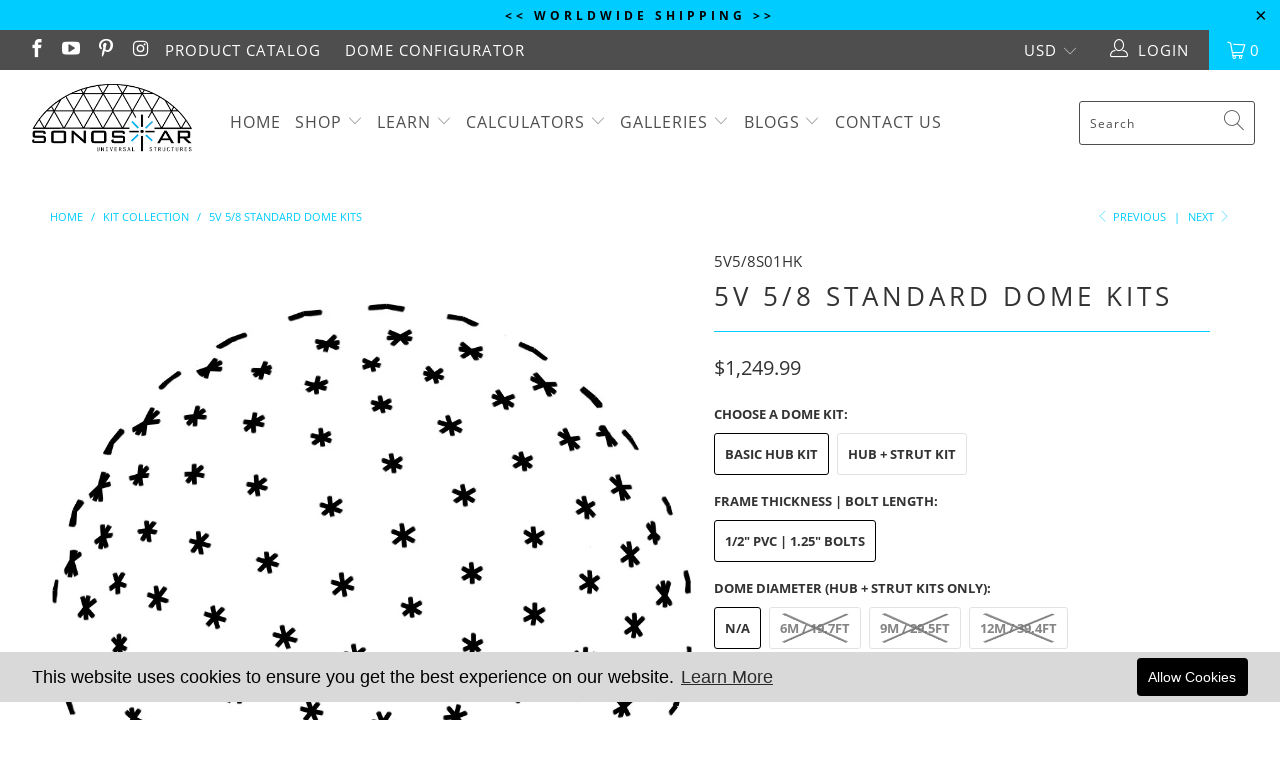

--- FILE ---
content_type: text/html; charset=utf-8
request_url: https://www.sonostarhub.com/collections/kit-collection/products/5v-5-8-standard-dome-kits
body_size: 46329
content:


 <!DOCTYPE html>
<html lang="en"> <head> <meta charset="utf-8"> <meta http-equiv="cleartype" content="on"> <meta name="robots" content="index,follow"> <!-- Mobile Specific Metas --> <meta name="HandheldFriendly" content="True"> <meta name="MobileOptimized" content="320"> <meta name="viewport" content="width=device-width,initial-scale=1"> <meta name="theme-color" content="#ffffff"> <title>
      5V 5/8 Geodesic Standard Dome Kit for 1/2&quot; PVC - Sonostarhub</title> <link rel="preconnect dns-prefetch" href="https://fonts.shopifycdn.com" /> <link rel="preconnect dns-prefetch" href="https://cdn.shopify.com" /> <link rel="preconnect dns-prefetch" href="https://v.shopify.com" /> <link rel="preconnect dns-prefetch" href="https://cdn.shopifycloud.com" /> <link rel="preconnect dns-prefetch" href="https://productreviews.shopifycdn.com" /> <link rel="stylesheet" href="https://cdnjs.cloudflare.com/ajax/libs/fancybox/3.5.6/jquery.fancybox.css"> <!-- Stylesheets for Turbo 4.1.1 --> <link href="//www.sonostarhub.com/cdn/shop/t/34/assets/styles.scss.css?v=132378581284674777761713548541" rel="stylesheet" type="text/css" media="all" /> <script>
      window.lazySizesConfig = window.lazySizesConfig || {};

      lazySizesConfig.expand = 300;
      lazySizesConfig.loadHidden = false;

      /*! lazysizes - v4.1.4 */
      !function(a,b){var c=b(a,a.document);a.lazySizes=c,"object"==typeof module&&module.exports&&(module.exports=c)}(window,function(a,b){"use strict";if(b.getElementsByClassName){var c,d,e=b.documentElement,f=a.Date,g=a.HTMLPictureElement,h="addEventListener",i="getAttribute",j=a[h],k=a.setTimeout,l=a.requestAnimationFrame||k,m=a.requestIdleCallback,n=/^picture$/i,o=["load","error","lazyincluded","_lazyloaded"],p={},q=Array.prototype.forEach,r=function(a,b){return p[b]||(p[b]=new RegExp("(\\s|^)"+b+"(\\s|$)")),p[b].test(a[i]("class")||"")&&p[b]},s=function(a,b){r(a,b)||a.setAttribute("class",(a[i]("class")||"").trim()+" "+b)},t=function(a,b){var c;(c=r(a,b))&&a.setAttribute("class",(a[i]("class")||"").replace(c," "))},u=function(a,b,c){var d=c?h:"removeEventListener";c&&u(a,b),o.forEach(function(c){a[d](c,b)})},v=function(a,d,e,f,g){var h=b.createEvent("Event");return e||(e={}),e.instance=c,h.initEvent(d,!f,!g),h.detail=e,a.dispatchEvent(h),h},w=function(b,c){var e;!g&&(e=a.picturefill||d.pf)?(c&&c.src&&!b[i]("srcset")&&b.setAttribute("srcset",c.src),e({reevaluate:!0,elements:[b]})):c&&c.src&&(b.src=c.src)},x=function(a,b){return(getComputedStyle(a,null)||{})[b]},y=function(a,b,c){for(c=c||a.offsetWidth;c<d.minSize&&b&&!a._lazysizesWidth;)c=b.offsetWidth,b=b.parentNode;return c},z=function(){var a,c,d=[],e=[],f=d,g=function(){var b=f;for(f=d.length?e:d,a=!0,c=!1;b.length;)b.shift()();a=!1},h=function(d,e){a&&!e?d.apply(this,arguments):(f.push(d),c||(c=!0,(b.hidden?k:l)(g)))};return h._lsFlush=g,h}(),A=function(a,b){return b?function(){z(a)}:function(){var b=this,c=arguments;z(function(){a.apply(b,c)})}},B=function(a){var b,c=0,e=d.throttleDelay,g=d.ricTimeout,h=function(){b=!1,c=f.now(),a()},i=m&&g>49?function(){m(h,{timeout:g}),g!==d.ricTimeout&&(g=d.ricTimeout)}:A(function(){k(h)},!0);return function(a){var d;(a=a===!0)&&(g=33),b||(b=!0,d=e-(f.now()-c),0>d&&(d=0),a||9>d?i():k(i,d))}},C=function(a){var b,c,d=99,e=function(){b=null,a()},g=function(){var a=f.now()-c;d>a?k(g,d-a):(m||e)(e)};return function(){c=f.now(),b||(b=k(g,d))}};!function(){var b,c={lazyClass:"lazyload",loadedClass:"lazyloaded",loadingClass:"lazyloading",preloadClass:"lazypreload",errorClass:"lazyerror",autosizesClass:"lazyautosizes",srcAttr:"data-src",srcsetAttr:"data-srcset",sizesAttr:"data-sizes",minSize:40,customMedia:{},init:!0,expFactor:1.5,hFac:.8,loadMode:2,loadHidden:!0,ricTimeout:0,throttleDelay:125};d=a.lazySizesConfig||a.lazysizesConfig||{};for(b in c)b in d||(d[b]=c[b]);a.lazySizesConfig=d,k(function(){d.init&&F()})}();var D=function(){var g,l,m,o,p,y,D,F,G,H,I,J,K,L,M=/^img$/i,N=/^iframe$/i,O="onscroll"in a&&!/(gle|ing)bot/.test(navigator.userAgent),P=0,Q=0,R=0,S=-1,T=function(a){R--,a&&a.target&&u(a.target,T),(!a||0>R||!a.target)&&(R=0)},U=function(a,c){var d,f=a,g="hidden"==x(b.body,"visibility")||"hidden"!=x(a.parentNode,"visibility")&&"hidden"!=x(a,"visibility");for(F-=c,I+=c,G-=c,H+=c;g&&(f=f.offsetParent)&&f!=b.body&&f!=e;)g=(x(f,"opacity")||1)>0,g&&"visible"!=x(f,"overflow")&&(d=f.getBoundingClientRect(),g=H>d.left&&G<d.right&&I>d.top-1&&F<d.bottom+1);return g},V=function(){var a,f,h,j,k,m,n,p,q,r=c.elements;if((o=d.loadMode)&&8>R&&(a=r.length)){f=0,S++,null==K&&("expand"in d||(d.expand=e.clientHeight>500&&e.clientWidth>500?500:370),J=d.expand,K=J*d.expFactor),K>Q&&1>R&&S>2&&o>2&&!b.hidden?(Q=K,S=0):Q=o>1&&S>1&&6>R?J:P;for(;a>f;f++)if(r[f]&&!r[f]._lazyRace)if(O)if((p=r[f][i]("data-expand"))&&(m=1*p)||(m=Q),q!==m&&(y=innerWidth+m*L,D=innerHeight+m,n=-1*m,q=m),h=r[f].getBoundingClientRect(),(I=h.bottom)>=n&&(F=h.top)<=D&&(H=h.right)>=n*L&&(G=h.left)<=y&&(I||H||G||F)&&(d.loadHidden||"hidden"!=x(r[f],"visibility"))&&(l&&3>R&&!p&&(3>o||4>S)||U(r[f],m))){if(ba(r[f]),k=!0,R>9)break}else!k&&l&&!j&&4>R&&4>S&&o>2&&(g[0]||d.preloadAfterLoad)&&(g[0]||!p&&(I||H||G||F||"auto"!=r[f][i](d.sizesAttr)))&&(j=g[0]||r[f]);else ba(r[f]);j&&!k&&ba(j)}},W=B(V),X=function(a){s(a.target,d.loadedClass),t(a.target,d.loadingClass),u(a.target,Z),v(a.target,"lazyloaded")},Y=A(X),Z=function(a){Y({target:a.target})},$=function(a,b){try{a.contentWindow.location.replace(b)}catch(c){a.src=b}},_=function(a){var b,c=a[i](d.srcsetAttr);(b=d.customMedia[a[i]("data-media")||a[i]("media")])&&a.setAttribute("media",b),c&&a.setAttribute("srcset",c)},aa=A(function(a,b,c,e,f){var g,h,j,l,o,p;(o=v(a,"lazybeforeunveil",b)).defaultPrevented||(e&&(c?s(a,d.autosizesClass):a.setAttribute("sizes",e)),h=a[i](d.srcsetAttr),g=a[i](d.srcAttr),f&&(j=a.parentNode,l=j&&n.test(j.nodeName||"")),p=b.firesLoad||"src"in a&&(h||g||l),o={target:a},p&&(u(a,T,!0),clearTimeout(m),m=k(T,2500),s(a,d.loadingClass),u(a,Z,!0)),l&&q.call(j.getElementsByTagName("source"),_),h?a.setAttribute("srcset",h):g&&!l&&(N.test(a.nodeName)?$(a,g):a.src=g),f&&(h||l)&&w(a,{src:g})),a._lazyRace&&delete a._lazyRace,t(a,d.lazyClass),z(function(){(!p||a.complete&&a.naturalWidth>1)&&(p?T(o):R--,X(o))},!0)}),ba=function(a){var b,c=M.test(a.nodeName),e=c&&(a[i](d.sizesAttr)||a[i]("sizes")),f="auto"==e;(!f&&l||!c||!a[i]("src")&&!a.srcset||a.complete||r(a,d.errorClass)||!r(a,d.lazyClass))&&(b=v(a,"lazyunveilread").detail,f&&E.updateElem(a,!0,a.offsetWidth),a._lazyRace=!0,R++,aa(a,b,f,e,c))},ca=function(){if(!l){if(f.now()-p<999)return void k(ca,999);var a=C(function(){d.loadMode=3,W()});l=!0,d.loadMode=3,W(),j("scroll",function(){3==d.loadMode&&(d.loadMode=2),a()},!0)}};return{_:function(){p=f.now(),c.elements=b.getElementsByClassName(d.lazyClass),g=b.getElementsByClassName(d.lazyClass+" "+d.preloadClass),L=d.hFac,j("scroll",W,!0),j("resize",W,!0),a.MutationObserver?new MutationObserver(W).observe(e,{childList:!0,subtree:!0,attributes:!0}):(e[h]("DOMNodeInserted",W,!0),e[h]("DOMAttrModified",W,!0),setInterval(W,999)),j("hashchange",W,!0),["focus","mouseover","click","load","transitionend","animationend","webkitAnimationEnd"].forEach(function(a){b[h](a,W,!0)}),/d$|^c/.test(b.readyState)?ca():(j("load",ca),b[h]("DOMContentLoaded",W),k(ca,2e4)),c.elements.length?(V(),z._lsFlush()):W()},checkElems:W,unveil:ba}}(),E=function(){var a,c=A(function(a,b,c,d){var e,f,g;if(a._lazysizesWidth=d,d+="px",a.setAttribute("sizes",d),n.test(b.nodeName||""))for(e=b.getElementsByTagName("source"),f=0,g=e.length;g>f;f++)e[f].setAttribute("sizes",d);c.detail.dataAttr||w(a,c.detail)}),e=function(a,b,d){var e,f=a.parentNode;f&&(d=y(a,f,d),e=v(a,"lazybeforesizes",{width:d,dataAttr:!!b}),e.defaultPrevented||(d=e.detail.width,d&&d!==a._lazysizesWidth&&c(a,f,e,d)))},f=function(){var b,c=a.length;if(c)for(b=0;c>b;b++)e(a[b])},g=C(f);return{_:function(){a=b.getElementsByClassName(d.autosizesClass),j("resize",g)},checkElems:g,updateElem:e}}(),F=function(){F.i||(F.i=!0,E._(),D._())};return c={cfg:d,autoSizer:E,loader:D,init:F,uP:w,aC:s,rC:t,hC:r,fire:v,gW:y,rAF:z}}});

      /*! lazysizes - v4.1.4 */
      !function(a,b){var c=function(){b(a.lazySizes),a.removeEventListener("lazyunveilread",c,!0)};b=b.bind(null,a,a.document),"object"==typeof module&&module.exports?b(require("lazysizes")):a.lazySizes?c():a.addEventListener("lazyunveilread",c,!0)}(window,function(a,b,c){"use strict";function d(){this.ratioElems=b.getElementsByClassName("lazyaspectratio"),this._setupEvents(),this.processImages()}if(a.addEventListener){var e,f,g,h=Array.prototype.forEach,i=/^picture$/i,j="data-aspectratio",k="img["+j+"]",l=function(b){return a.matchMedia?(l=function(a){return!a||(matchMedia(a)||{}).matches})(b):a.Modernizr&&Modernizr.mq?!b||Modernizr.mq(b):!b},m=c.aC,n=c.rC,o=c.cfg;d.prototype={_setupEvents:function(){var a=this,c=function(b){b.naturalWidth<36?a.addAspectRatio(b,!0):a.removeAspectRatio(b,!0)},d=function(){a.processImages()};b.addEventListener("load",function(a){a.target.getAttribute&&a.target.getAttribute(j)&&c(a.target)},!0),addEventListener("resize",function(){var b,d=function(){h.call(a.ratioElems,c)};return function(){clearTimeout(b),b=setTimeout(d,99)}}()),b.addEventListener("DOMContentLoaded",d),addEventListener("load",d)},processImages:function(a){var c,d;a||(a=b),c="length"in a&&!a.nodeName?a:a.querySelectorAll(k);for(d=0;d<c.length;d++)c[d].naturalWidth>36?this.removeAspectRatio(c[d]):this.addAspectRatio(c[d])},getSelectedRatio:function(a){var b,c,d,e,f,g=a.parentNode;if(g&&i.test(g.nodeName||""))for(d=g.getElementsByTagName("source"),b=0,c=d.length;c>b;b++)if(e=d[b].getAttribute("data-media")||d[b].getAttribute("media"),o.customMedia[e]&&(e=o.customMedia[e]),l(e)){f=d[b].getAttribute(j);break}return f||a.getAttribute(j)||""},parseRatio:function(){var a=/^\s*([+\d\.]+)(\s*[\/x]\s*([+\d\.]+))?\s*$/,b={};return function(c){var d;return!b[c]&&(d=c.match(a))&&(d[3]?b[c]=d[1]/d[3]:b[c]=1*d[1]),b[c]}}(),addAspectRatio:function(b,c){var d,e=b.offsetWidth,f=b.offsetHeight;return c||m(b,"lazyaspectratio"),36>e&&0>=f?void((e||f&&a.console)&&console.log("Define width or height of image, so we can calculate the other dimension")):(d=this.getSelectedRatio(b),d=this.parseRatio(d),void(d&&(e?b.style.height=e/d+"px":b.style.width=f*d+"px")))},removeAspectRatio:function(a){n(a,"lazyaspectratio"),a.style.height="",a.style.width="",a.removeAttribute(j)}},f=function(){g=a.jQuery||a.Zepto||a.shoestring||a.$,g&&g.fn&&!g.fn.imageRatio&&g.fn.filter&&g.fn.add&&g.fn.find?g.fn.imageRatio=function(){return e.processImages(this.find(k).add(this.filter(k))),this}:g=!1},f(),setTimeout(f),e=new d,a.imageRatio=e,"object"==typeof module&&module.exports?module.exports=e:"function"==typeof define&&define.amd&&define(e)}});

        /*! lazysizes - v4.1.5 */
        !function(a,b){var c=function(){b(a.lazySizes),a.removeEventListener("lazyunveilread",c,!0)};b=b.bind(null,a,a.document),"object"==typeof module&&module.exports?b(require("lazysizes")):a.lazySizes?c():a.addEventListener("lazyunveilread",c,!0)}(window,function(a,b,c){"use strict";if(a.addEventListener){var d=/\s+/g,e=/\s*\|\s+|\s+\|\s*/g,f=/^(.+?)(?:\s+\[\s*(.+?)\s*\])(?:\s+\[\s*(.+?)\s*\])?$/,g=/^\s*\(*\s*type\s*:\s*(.+?)\s*\)*\s*$/,h=/\(|\)|'/,i={contain:1,cover:1},j=function(a){var b=c.gW(a,a.parentNode);return(!a._lazysizesWidth||b>a._lazysizesWidth)&&(a._lazysizesWidth=b),a._lazysizesWidth},k=function(a){var b;return b=(getComputedStyle(a)||{getPropertyValue:function(){}}).getPropertyValue("background-size"),!i[b]&&i[a.style.backgroundSize]&&(b=a.style.backgroundSize),b},l=function(a,b){if(b){var c=b.match(g);c&&c[1]?a.setAttribute("type",c[1]):a.setAttribute("media",lazySizesConfig.customMedia[b]||b)}},m=function(a,c,g){var h=b.createElement("picture"),i=c.getAttribute(lazySizesConfig.sizesAttr),j=c.getAttribute("data-ratio"),k=c.getAttribute("data-optimumx");c._lazybgset&&c._lazybgset.parentNode==c&&c.removeChild(c._lazybgset),Object.defineProperty(g,"_lazybgset",{value:c,writable:!0}),Object.defineProperty(c,"_lazybgset",{value:h,writable:!0}),a=a.replace(d," ").split(e),h.style.display="none",g.className=lazySizesConfig.lazyClass,1!=a.length||i||(i="auto"),a.forEach(function(a){var c,d=b.createElement("source");i&&"auto"!=i&&d.setAttribute("sizes",i),(c=a.match(f))?(d.setAttribute(lazySizesConfig.srcsetAttr,c[1]),l(d,c[2]),l(d,c[3])):d.setAttribute(lazySizesConfig.srcsetAttr,a),h.appendChild(d)}),i&&(g.setAttribute(lazySizesConfig.sizesAttr,i),c.removeAttribute(lazySizesConfig.sizesAttr),c.removeAttribute("sizes")),k&&g.setAttribute("data-optimumx",k),j&&g.setAttribute("data-ratio",j),h.appendChild(g),c.appendChild(h)},n=function(a){if(a.target._lazybgset){var b=a.target,d=b._lazybgset,e=b.currentSrc||b.src;if(e){var f=c.fire(d,"bgsetproxy",{src:e,useSrc:h.test(e)?JSON.stringify(e):e});f.defaultPrevented||(d.style.backgroundImage="url("+f.detail.useSrc+")")}b._lazybgsetLoading&&(c.fire(d,"_lazyloaded",{},!1,!0),delete b._lazybgsetLoading)}};addEventListener("lazybeforeunveil",function(a){var d,e,f;!a.defaultPrevented&&(d=a.target.getAttribute("data-bgset"))&&(f=a.target,e=b.createElement("img"),e.alt="",e._lazybgsetLoading=!0,a.detail.firesLoad=!0,m(d,f,e),setTimeout(function(){c.loader.unveil(e),c.rAF(function(){c.fire(e,"_lazyloaded",{},!0,!0),e.complete&&n({target:e})})}))}),b.addEventListener("load",n,!0),a.addEventListener("lazybeforesizes",function(a){if(a.detail.instance==c&&a.target._lazybgset&&a.detail.dataAttr){var b=a.target._lazybgset,d=k(b);i[d]&&(a.target._lazysizesParentFit=d,c.rAF(function(){a.target.setAttribute("data-parent-fit",d),a.target._lazysizesParentFit&&delete a.target._lazysizesParentFit}))}},!0),b.documentElement.addEventListener("lazybeforesizes",function(a){!a.defaultPrevented&&a.target._lazybgset&&a.detail.instance==c&&(a.detail.width=j(a.target._lazybgset))})}});</script> <meta name="description" content="Build a Geodesic Dome Greenhouse or other Shelter Dome with our 5V 5/8 Geodesic Dome Kit. Comes with dome connectors and PVC." /> <link rel="shortcut icon" type="image/x-icon" href="//www.sonostarhub.com/cdn/shop/files/sonostar_favicon_180x180.png?v=1613668629"> <link rel="apple-touch-icon" href="//www.sonostarhub.com/cdn/shop/files/sonostar_favicon_180x180.png?v=1613668629"/> <link rel="apple-touch-icon" sizes="57x57" href="//www.sonostarhub.com/cdn/shop/files/sonostar_favicon_57x57.png?v=1613668629"/> <link rel="apple-touch-icon" sizes="60x60" href="//www.sonostarhub.com/cdn/shop/files/sonostar_favicon_60x60.png?v=1613668629"/> <link rel="apple-touch-icon" sizes="72x72" href="//www.sonostarhub.com/cdn/shop/files/sonostar_favicon_72x72.png?v=1613668629"/> <link rel="apple-touch-icon" sizes="76x76" href="//www.sonostarhub.com/cdn/shop/files/sonostar_favicon_76x76.png?v=1613668629"/> <link rel="apple-touch-icon" sizes="114x114" href="//www.sonostarhub.com/cdn/shop/files/sonostar_favicon_114x114.png?v=1613668629"/> <link rel="apple-touch-icon" sizes="180x180" href="//www.sonostarhub.com/cdn/shop/files/sonostar_favicon_180x180.png?v=1613668629"/> <link rel="apple-touch-icon" sizes="228x228" href="//www.sonostarhub.com/cdn/shop/files/sonostar_favicon_228x228.png?v=1613668629"/> <link rel="canonical" href="https://www.sonostarhub.com/products/5v-5-8-standard-dome-kits" /> <script>window.performance && window.performance.mark && window.performance.mark('shopify.content_for_header.start');</script><meta name="google-site-verification" content="kCqF_7MtyOhq3hFvGnKA5alXCvXTN18JzDXK0lh5eJU">
<meta id="shopify-digital-wallet" name="shopify-digital-wallet" content="/15925131/digital_wallets/dialog">
<meta name="shopify-checkout-api-token" content="f766fa9c91c2718a54aa199134141d3e">
<meta id="in-context-paypal-metadata" data-shop-id="15925131" data-venmo-supported="false" data-environment="production" data-locale="en_US" data-paypal-v4="true" data-currency="USD">
<link rel="alternate" type="application/json+oembed" href="https://www.sonostarhub.com/products/5v-5-8-standard-dome-kits.oembed">
<script async="async" src="/checkouts/internal/preloads.js?locale=en-US"></script>
<link rel="preconnect" href="https://shop.app" crossorigin="anonymous">
<script async="async" src="https://shop.app/checkouts/internal/preloads.js?locale=en-US&shop_id=15925131" crossorigin="anonymous"></script>
<script id="apple-pay-shop-capabilities" type="application/json">{"shopId":15925131,"countryCode":"US","currencyCode":"USD","merchantCapabilities":["supports3DS"],"merchantId":"gid:\/\/shopify\/Shop\/15925131","merchantName":"Sonostarhub","requiredBillingContactFields":["postalAddress","email","phone"],"requiredShippingContactFields":["postalAddress","email","phone"],"shippingType":"shipping","supportedNetworks":["visa","masterCard","amex","discover","elo","jcb"],"total":{"type":"pending","label":"Sonostarhub","amount":"1.00"},"shopifyPaymentsEnabled":true,"supportsSubscriptions":true}</script>
<script id="shopify-features" type="application/json">{"accessToken":"f766fa9c91c2718a54aa199134141d3e","betas":["rich-media-storefront-analytics"],"domain":"www.sonostarhub.com","predictiveSearch":true,"shopId":15925131,"locale":"en"}</script>
<script>var Shopify = Shopify || {};
Shopify.shop = "sonostarhub.myshopify.com";
Shopify.locale = "en";
Shopify.currency = {"active":"USD","rate":"1.0"};
Shopify.country = "US";
Shopify.theme = {"name":"Test - Sonostar config turbo v2","id":120859066450,"schema_name":"Turbo","schema_version":"4.1.1","theme_store_id":null,"role":"main"};
Shopify.theme.handle = "null";
Shopify.theme.style = {"id":null,"handle":null};
Shopify.cdnHost = "www.sonostarhub.com/cdn";
Shopify.routes = Shopify.routes || {};
Shopify.routes.root = "/";</script>
<script type="module">!function(o){(o.Shopify=o.Shopify||{}).modules=!0}(window);</script>
<script>!function(o){function n(){var o=[];function n(){o.push(Array.prototype.slice.apply(arguments))}return n.q=o,n}var t=o.Shopify=o.Shopify||{};t.loadFeatures=n(),t.autoloadFeatures=n()}(window);</script>
<script>
  window.ShopifyPay = window.ShopifyPay || {};
  window.ShopifyPay.apiHost = "shop.app\/pay";
  window.ShopifyPay.redirectState = null;
</script>
<script id="shop-js-analytics" type="application/json">{"pageType":"product"}</script>
<script defer="defer" async type="module" src="//www.sonostarhub.com/cdn/shopifycloud/shop-js/modules/v2/client.init-shop-cart-sync_IZsNAliE.en.esm.js"></script>
<script defer="defer" async type="module" src="//www.sonostarhub.com/cdn/shopifycloud/shop-js/modules/v2/chunk.common_0OUaOowp.esm.js"></script>
<script type="module">
  await import("//www.sonostarhub.com/cdn/shopifycloud/shop-js/modules/v2/client.init-shop-cart-sync_IZsNAliE.en.esm.js");
await import("//www.sonostarhub.com/cdn/shopifycloud/shop-js/modules/v2/chunk.common_0OUaOowp.esm.js");

  window.Shopify.SignInWithShop?.initShopCartSync?.({"fedCMEnabled":true,"windoidEnabled":true});

</script>
<script>
  window.Shopify = window.Shopify || {};
  if (!window.Shopify.featureAssets) window.Shopify.featureAssets = {};
  window.Shopify.featureAssets['shop-js'] = {"shop-cart-sync":["modules/v2/client.shop-cart-sync_DLOhI_0X.en.esm.js","modules/v2/chunk.common_0OUaOowp.esm.js"],"init-fed-cm":["modules/v2/client.init-fed-cm_C6YtU0w6.en.esm.js","modules/v2/chunk.common_0OUaOowp.esm.js"],"shop-button":["modules/v2/client.shop-button_BCMx7GTG.en.esm.js","modules/v2/chunk.common_0OUaOowp.esm.js"],"shop-cash-offers":["modules/v2/client.shop-cash-offers_BT26qb5j.en.esm.js","modules/v2/chunk.common_0OUaOowp.esm.js","modules/v2/chunk.modal_CGo_dVj3.esm.js"],"init-windoid":["modules/v2/client.init-windoid_B9PkRMql.en.esm.js","modules/v2/chunk.common_0OUaOowp.esm.js"],"init-shop-email-lookup-coordinator":["modules/v2/client.init-shop-email-lookup-coordinator_DZkqjsbU.en.esm.js","modules/v2/chunk.common_0OUaOowp.esm.js"],"shop-toast-manager":["modules/v2/client.shop-toast-manager_Di2EnuM7.en.esm.js","modules/v2/chunk.common_0OUaOowp.esm.js"],"shop-login-button":["modules/v2/client.shop-login-button_BtqW_SIO.en.esm.js","modules/v2/chunk.common_0OUaOowp.esm.js","modules/v2/chunk.modal_CGo_dVj3.esm.js"],"avatar":["modules/v2/client.avatar_BTnouDA3.en.esm.js"],"pay-button":["modules/v2/client.pay-button_CWa-C9R1.en.esm.js","modules/v2/chunk.common_0OUaOowp.esm.js"],"init-shop-cart-sync":["modules/v2/client.init-shop-cart-sync_IZsNAliE.en.esm.js","modules/v2/chunk.common_0OUaOowp.esm.js"],"init-customer-accounts":["modules/v2/client.init-customer-accounts_DenGwJTU.en.esm.js","modules/v2/client.shop-login-button_BtqW_SIO.en.esm.js","modules/v2/chunk.common_0OUaOowp.esm.js","modules/v2/chunk.modal_CGo_dVj3.esm.js"],"init-shop-for-new-customer-accounts":["modules/v2/client.init-shop-for-new-customer-accounts_JdHXxpS9.en.esm.js","modules/v2/client.shop-login-button_BtqW_SIO.en.esm.js","modules/v2/chunk.common_0OUaOowp.esm.js","modules/v2/chunk.modal_CGo_dVj3.esm.js"],"init-customer-accounts-sign-up":["modules/v2/client.init-customer-accounts-sign-up_D6__K_p8.en.esm.js","modules/v2/client.shop-login-button_BtqW_SIO.en.esm.js","modules/v2/chunk.common_0OUaOowp.esm.js","modules/v2/chunk.modal_CGo_dVj3.esm.js"],"checkout-modal":["modules/v2/client.checkout-modal_C_ZQDY6s.en.esm.js","modules/v2/chunk.common_0OUaOowp.esm.js","modules/v2/chunk.modal_CGo_dVj3.esm.js"],"shop-follow-button":["modules/v2/client.shop-follow-button_XetIsj8l.en.esm.js","modules/v2/chunk.common_0OUaOowp.esm.js","modules/v2/chunk.modal_CGo_dVj3.esm.js"],"lead-capture":["modules/v2/client.lead-capture_DvA72MRN.en.esm.js","modules/v2/chunk.common_0OUaOowp.esm.js","modules/v2/chunk.modal_CGo_dVj3.esm.js"],"shop-login":["modules/v2/client.shop-login_ClXNxyh6.en.esm.js","modules/v2/chunk.common_0OUaOowp.esm.js","modules/v2/chunk.modal_CGo_dVj3.esm.js"],"payment-terms":["modules/v2/client.payment-terms_CNlwjfZz.en.esm.js","modules/v2/chunk.common_0OUaOowp.esm.js","modules/v2/chunk.modal_CGo_dVj3.esm.js"]};
</script>
<script>(function() {
  var isLoaded = false;
  function asyncLoad() {
    if (isLoaded) return;
    isLoaded = true;
    var urls = ["https:\/\/gcc.metizapps.com\/assets\/js\/app.js?shop=sonostarhub.myshopify.com"];
    for (var i = 0; i <urls.length; i++) {
      var s = document.createElement('script');
      s.type = 'text/javascript';
      s.async = true;
      s.src = urls[i];
      var x = document.getElementsByTagName('script')[0];
      x.parentNode.insertBefore(s, x);
    }
  };
  if(window.attachEvent) {
    window.attachEvent('onload', asyncLoad);
  } else {
    window.addEventListener('load', asyncLoad, false);
  }
})();</script>
<script id="__st">var __st={"a":15925131,"offset":-28800,"reqid":"2bbae4f1-4bef-425a-8daf-2d33e2249dde-1768426191","pageurl":"www.sonostarhub.com\/collections\/kit-collection\/products\/5v-5-8-standard-dome-kits","u":"d2735361ae3a","p":"product","rtyp":"product","rid":8640335243};</script>
<script>window.ShopifyPaypalV4VisibilityTracking = true;</script>
<script id="captcha-bootstrap">!function(){'use strict';const t='contact',e='account',n='new_comment',o=[[t,t],['blogs',n],['comments',n],[t,'customer']],c=[[e,'customer_login'],[e,'guest_login'],[e,'recover_customer_password'],[e,'create_customer']],r=t=>t.map((([t,e])=>`form[action*='/${t}']:not([data-nocaptcha='true']) input[name='form_type'][value='${e}']`)).join(','),a=t=>()=>t?[...document.querySelectorAll(t)].map((t=>t.form)):[];function s(){const t=[...o],e=r(t);return a(e)}const i='password',u='form_key',d=['recaptcha-v3-token','g-recaptcha-response','h-captcha-response',i],f=()=>{try{return window.sessionStorage}catch{return}},m='__shopify_v',_=t=>t.elements[u];function p(t,e,n=!1){try{const o=window.sessionStorage,c=JSON.parse(o.getItem(e)),{data:r}=function(t){const{data:e,action:n}=t;return t[m]||n?{data:e,action:n}:{data:t,action:n}}(c);for(const[e,n]of Object.entries(r))t.elements[e]&&(t.elements[e].value=n);n&&o.removeItem(e)}catch(o){console.error('form repopulation failed',{error:o})}}const l='form_type',E='cptcha';function T(t){t.dataset[E]=!0}const w=window,h=w.document,L='Shopify',v='ce_forms',y='captcha';let A=!1;((t,e)=>{const n=(g='f06e6c50-85a8-45c8-87d0-21a2b65856fe',I='https://cdn.shopify.com/shopifycloud/storefront-forms-hcaptcha/ce_storefront_forms_captcha_hcaptcha.v1.5.2.iife.js',D={infoText:'Protected by hCaptcha',privacyText:'Privacy',termsText:'Terms'},(t,e,n)=>{const o=w[L][v],c=o.bindForm;if(c)return c(t,g,e,D).then(n);var r;o.q.push([[t,g,e,D],n]),r=I,A||(h.body.append(Object.assign(h.createElement('script'),{id:'captcha-provider',async:!0,src:r})),A=!0)});var g,I,D;w[L]=w[L]||{},w[L][v]=w[L][v]||{},w[L][v].q=[],w[L][y]=w[L][y]||{},w[L][y].protect=function(t,e){n(t,void 0,e),T(t)},Object.freeze(w[L][y]),function(t,e,n,w,h,L){const[v,y,A,g]=function(t,e,n){const i=e?o:[],u=t?c:[],d=[...i,...u],f=r(d),m=r(i),_=r(d.filter((([t,e])=>n.includes(e))));return[a(f),a(m),a(_),s()]}(w,h,L),I=t=>{const e=t.target;return e instanceof HTMLFormElement?e:e&&e.form},D=t=>v().includes(t);t.addEventListener('submit',(t=>{const e=I(t);if(!e)return;const n=D(e)&&!e.dataset.hcaptchaBound&&!e.dataset.recaptchaBound,o=_(e),c=g().includes(e)&&(!o||!o.value);(n||c)&&t.preventDefault(),c&&!n&&(function(t){try{if(!f())return;!function(t){const e=f();if(!e)return;const n=_(t);if(!n)return;const o=n.value;o&&e.removeItem(o)}(t);const e=Array.from(Array(32),(()=>Math.random().toString(36)[2])).join('');!function(t,e){_(t)||t.append(Object.assign(document.createElement('input'),{type:'hidden',name:u})),t.elements[u].value=e}(t,e),function(t,e){const n=f();if(!n)return;const o=[...t.querySelectorAll(`input[type='${i}']`)].map((({name:t})=>t)),c=[...d,...o],r={};for(const[a,s]of new FormData(t).entries())c.includes(a)||(r[a]=s);n.setItem(e,JSON.stringify({[m]:1,action:t.action,data:r}))}(t,e)}catch(e){console.error('failed to persist form',e)}}(e),e.submit())}));const S=(t,e)=>{t&&!t.dataset[E]&&(n(t,e.some((e=>e===t))),T(t))};for(const o of['focusin','change'])t.addEventListener(o,(t=>{const e=I(t);D(e)&&S(e,y())}));const B=e.get('form_key'),M=e.get(l),P=B&&M;t.addEventListener('DOMContentLoaded',(()=>{const t=y();if(P)for(const e of t)e.elements[l].value===M&&p(e,B);[...new Set([...A(),...v().filter((t=>'true'===t.dataset.shopifyCaptcha))])].forEach((e=>S(e,t)))}))}(h,new URLSearchParams(w.location.search),n,t,e,['guest_login'])})(!0,!0)}();</script>
<script integrity="sha256-4kQ18oKyAcykRKYeNunJcIwy7WH5gtpwJnB7kiuLZ1E=" data-source-attribution="shopify.loadfeatures" defer="defer" src="//www.sonostarhub.com/cdn/shopifycloud/storefront/assets/storefront/load_feature-a0a9edcb.js" crossorigin="anonymous"></script>
<script crossorigin="anonymous" defer="defer" src="//www.sonostarhub.com/cdn/shopifycloud/storefront/assets/shopify_pay/storefront-65b4c6d7.js?v=20250812"></script>
<script data-source-attribution="shopify.dynamic_checkout.dynamic.init">var Shopify=Shopify||{};Shopify.PaymentButton=Shopify.PaymentButton||{isStorefrontPortableWallets:!0,init:function(){window.Shopify.PaymentButton.init=function(){};var t=document.createElement("script");t.src="https://www.sonostarhub.com/cdn/shopifycloud/portable-wallets/latest/portable-wallets.en.js",t.type="module",document.head.appendChild(t)}};
</script>
<script data-source-attribution="shopify.dynamic_checkout.buyer_consent">
  function portableWalletsHideBuyerConsent(e){var t=document.getElementById("shopify-buyer-consent"),n=document.getElementById("shopify-subscription-policy-button");t&&n&&(t.classList.add("hidden"),t.setAttribute("aria-hidden","true"),n.removeEventListener("click",e))}function portableWalletsShowBuyerConsent(e){var t=document.getElementById("shopify-buyer-consent"),n=document.getElementById("shopify-subscription-policy-button");t&&n&&(t.classList.remove("hidden"),t.removeAttribute("aria-hidden"),n.addEventListener("click",e))}window.Shopify?.PaymentButton&&(window.Shopify.PaymentButton.hideBuyerConsent=portableWalletsHideBuyerConsent,window.Shopify.PaymentButton.showBuyerConsent=portableWalletsShowBuyerConsent);
</script>
<script data-source-attribution="shopify.dynamic_checkout.cart.bootstrap">document.addEventListener("DOMContentLoaded",(function(){function t(){return document.querySelector("shopify-accelerated-checkout-cart, shopify-accelerated-checkout")}if(t())Shopify.PaymentButton.init();else{new MutationObserver((function(e,n){t()&&(Shopify.PaymentButton.init(),n.disconnect())})).observe(document.body,{childList:!0,subtree:!0})}}));
</script>
<link id="shopify-accelerated-checkout-styles" rel="stylesheet" media="screen" href="https://www.sonostarhub.com/cdn/shopifycloud/portable-wallets/latest/accelerated-checkout-backwards-compat.css" crossorigin="anonymous">
<style id="shopify-accelerated-checkout-cart">
        #shopify-buyer-consent {
  margin-top: 1em;
  display: inline-block;
  width: 100%;
}

#shopify-buyer-consent.hidden {
  display: none;
}

#shopify-subscription-policy-button {
  background: none;
  border: none;
  padding: 0;
  text-decoration: underline;
  font-size: inherit;
  cursor: pointer;
}

#shopify-subscription-policy-button::before {
  box-shadow: none;
}

      </style>

<script>window.performance && window.performance.mark && window.performance.mark('shopify.content_for_header.end');</script>

<script>window.BOLD = window.BOLD || {};
    window.BOLD.common = window.BOLD.common || {};
    window.BOLD.common.Shopify = window.BOLD.common.Shopify || {};
    window.BOLD.common.Shopify.shop = {
      domain: 'www.sonostarhub.com',
      permanent_domain: 'sonostarhub.myshopify.com',
      url: 'https://www.sonostarhub.com',
      secure_url: 'https://www.sonostarhub.com',
      money_format: "${{amount}}",
      currency: "USD"
    };
    window.BOLD.common.Shopify.customer = {
      id: null,
      tags: null,
    };
    window.BOLD.common.Shopify.cart = {"note":null,"attributes":{},"original_total_price":0,"total_price":0,"total_discount":0,"total_weight":0.0,"item_count":0,"items":[],"requires_shipping":false,"currency":"USD","items_subtotal_price":0,"cart_level_discount_applications":[],"checkout_charge_amount":0};
    window.BOLD.common.template = 'product';window.BOLD.common.Shopify.formatMoney = function(money, format) {
        function n(t, e) {
            return "undefined" == typeof t ? e : t
        }
        function r(t, e, r, i) {
            if (e = n(e, 2),
                r = n(r, ","),
                i = n(i, "."),
            isNaN(t) || null == t)
                return 0;
            t = (t / 100).toFixed(e);
            var o = t.split(".")
                , a = o[0].replace(/(\d)(?=(\d\d\d)+(?!\d))/g, "$1" + r)
                , s = o[1] ? i + o[1] : "";
            return a + s
        }
        "string" == typeof money && (money = money.replace(".", ""));
        var i = ""
            , o = /\{\{\s*(\w+)\s*\}\}/
            , a = format || window.BOLD.common.Shopify.shop.money_format || window.Shopify.money_format || "$ {{ amount }}";
        switch (a.match(o)[1]) {
            case "amount":
                i = r(money, 2, ",", ".");
                break;
            case "amount_no_decimals":
                i = r(money, 0, ",", ".");
                break;
            case "amount_with_comma_separator":
                i = r(money, 2, ".", ",");
                break;
            case "amount_no_decimals_with_comma_separator":
                i = r(money, 0, ".", ",");
                break;
            case "amount_with_space_separator":
                i = r(money, 2, " ", ",");
                break;
            case "amount_no_decimals_with_space_separator":
                i = r(money, 0, " ", ",");
                break;
            case "amount_with_apostrophe_separator":
                i = r(money, 2, "'", ".");
                break;
        }
        return a.replace(o, i);
    };
    window.BOLD.common.Shopify.saveProduct = function (handle, product) {
      if (typeof handle === 'string' && typeof window.BOLD.common.Shopify.products[handle] === 'undefined') {
        if (typeof product === 'number') {
          window.BOLD.common.Shopify.handles[product] = handle;
          product = { id: product };
        }
        window.BOLD.common.Shopify.products[handle] = product;
      }
    };
    window.BOLD.common.Shopify.saveVariant = function (variant_id, variant) {
      if (typeof variant_id === 'number' && typeof window.BOLD.common.Shopify.variants[variant_id] === 'undefined') {
        window.BOLD.common.Shopify.variants[variant_id] = variant;
      }
    };window.BOLD.common.Shopify.products = window.BOLD.common.Shopify.products || {};
    window.BOLD.common.Shopify.variants = window.BOLD.common.Shopify.variants || {};
    window.BOLD.common.Shopify.handles = window.BOLD.common.Shopify.handles || {};window.BOLD.common.Shopify.handle = "5v-5-8-standard-dome-kits"
window.BOLD.common.Shopify.saveProduct("5v-5-8-standard-dome-kits", 8640335243);window.BOLD.common.Shopify.saveVariant(542151802891, { product_id: 8640335243, product_handle: "5v-5-8-standard-dome-kits", price: 124999, group_id: '', csp_metafield: {}});window.BOLD.common.Shopify.saveVariant(542293655563, { product_id: 8640335243, product_handle: "5v-5-8-standard-dome-kits", price: 272449, group_id: '', csp_metafield: {}});window.BOLD.common.Shopify.saveVariant(542293688331, { product_id: 8640335243, product_handle: "5v-5-8-standard-dome-kits", price: 317449, group_id: '', csp_metafield: {}});window.BOLD.common.Shopify.saveVariant(542293721099, { product_id: 8640335243, product_handle: "5v-5-8-standard-dome-kits", price: 363349, group_id: '', csp_metafield: {}});window.BOLD.common.Shopify.saveVariant(542293753867, { product_id: 8640335243, product_handle: "5v-5-8-standard-dome-kits", price: 408349, group_id: '', csp_metafield: {}});window.BOLD.apps_installed = {"Product Upsell":3} || {};window.BOLD.common.Shopify.saveProduct("4v-mega-dome-kits", 8626891787);window.BOLD.common.Shopify.saveVariant(699958099979, { product_id: 8626891787, product_handle: "4v-mega-dome-kits", price: 92999, group_id: '', csp_metafield: {}});window.BOLD.common.Shopify.saveVariant(700171124747, { product_id: 8626891787, product_handle: "4v-mega-dome-kits", price: 92999, group_id: '', csp_metafield: {}});window.BOLD.common.Shopify.saveVariant(700171223051, { product_id: 8626891787, product_handle: "4v-mega-dome-kits", price: 270899, group_id: '', csp_metafield: {}});window.BOLD.common.Shopify.saveVariant(700171288587, { product_id: 8626891787, product_handle: "4v-mega-dome-kits", price: 292499, group_id: '', csp_metafield: {}});window.BOLD.common.Shopify.saveVariant(700171419659, { product_id: 8626891787, product_handle: "4v-mega-dome-kits", price: 337499, group_id: '', csp_metafield: {}});window.BOLD.common.Shopify.saveVariant(700171485195, { product_id: 8626891787, product_handle: "4v-mega-dome-kits", price: 314099, group_id: '', csp_metafield: {}});window.BOLD.common.Shopify.saveVariant(700171583499, { product_id: 8626891787, product_handle: "4v-mega-dome-kits", price: 249299, group_id: '', csp_metafield: {}});window.BOLD.common.Shopify.saveVariant(700171649035, { product_id: 8626891787, product_handle: "4v-mega-dome-kits", price: 292499, group_id: '', csp_metafield: {}});window.BOLD.common.Shopify.saveVariant(700171780107, { product_id: 8626891787, product_handle: "4v-mega-dome-kits", price: 337499, group_id: '', csp_metafield: {}});window.BOLD.common.Shopify.saveVariant(700171845643, { product_id: 8626891787, product_handle: "4v-mega-dome-kits", price: 380699, group_id: '', csp_metafield: {}});window.BOLD.common.Shopify.saveProduct("4v-standard-dome-kits", 8627222987);window.BOLD.common.Shopify.saveVariant(698516865035, { product_id: 8627222987, product_handle: "4v-standard-dome-kits", price: 72999, group_id: '', csp_metafield: {}});window.BOLD.common.Shopify.saveVariant(698654326795, { product_id: 8627222987, product_handle: "4v-standard-dome-kits", price: 161799, group_id: '', csp_metafield: {}});window.BOLD.common.Shopify.saveVariant(698654359563, { product_id: 8627222987, product_handle: "4v-standard-dome-kits", price: 172599, group_id: '', csp_metafield: {}});window.BOLD.common.Shopify.saveVariant(698654392331, { product_id: 8627222987, product_handle: "4v-standard-dome-kits", price: 195099, group_id: '', csp_metafield: {}});window.BOLD.common.Shopify.saveVariant(698654425099, { product_id: 8627222987, product_handle: "4v-standard-dome-kits", price: 205899, group_id: '', csp_metafield: {}});window.BOLD.common.Shopify.saveProduct("6v-mega-dome-kits", 8692198283);window.BOLD.common.Shopify.saveVariant(496589307915, { product_id: 8692198283, product_handle: "6v-mega-dome-kits", price: 192499, group_id: '', csp_metafield: {}});window.BOLD.common.Shopify.saveVariant(496934223883, { product_id: 8692198283, product_handle: "6v-mega-dome-kits", price: 192499, group_id: '', csp_metafield: {}});window.BOLD.common.Shopify.saveVariant(496934420491, { product_id: 8692198283, product_handle: "6v-mega-dome-kits", price: 473799, group_id: '', csp_metafield: {}});window.BOLD.common.Shopify.saveVariant(496934486027, { product_id: 8692198283, product_handle: "6v-mega-dome-kits", price: 560199, group_id: '', csp_metafield: {}});window.BOLD.common.Shopify.saveVariant(496934551563, { product_id: 8692198283, product_handle: "6v-mega-dome-kits", price: 647700, group_id: '', csp_metafield: {}});window.BOLD.common.Shopify.saveVariant(496934617099, { product_id: 8692198283, product_handle: "6v-mega-dome-kits", price: 572799, group_id: '', csp_metafield: {}});window.BOLD.common.Shopify.saveVariant(496934715403, { product_id: 8692198283, product_handle: "6v-mega-dome-kits", price: 702300, group_id: '', csp_metafield: {}});window.BOLD.common.Shopify.saveVariant(496934813707, { product_id: 8692198283, product_handle: "6v-mega-dome-kits", price: 833799, group_id: '', csp_metafield: {}});window.BOLD.common.Shopify.saveProduct("5v-5-8-mega-dome-kits", 8640244363);window.BOLD.common.Shopify.saveVariant(548268572683, { product_id: 8640244363, product_handle: "5v-5-8-mega-dome-kits", price: 154999, group_id: '', csp_metafield: {}});window.BOLD.common.Shopify.saveVariant(548416389131, { product_id: 8640244363, product_handle: "5v-5-8-mega-dome-kits", price: 154999, group_id: '', csp_metafield: {}});window.BOLD.common.Shopify.saveVariant(548416454667, { product_id: 8640244363, product_handle: "5v-5-8-mega-dome-kits", price: 409299, group_id: '', csp_metafield: {}});window.BOLD.common.Shopify.saveVariant(548416487435, { product_id: 8640244363, product_handle: "5v-5-8-mega-dome-kits", price: 483099, group_id: '', csp_metafield: {}});window.BOLD.common.Shopify.saveVariant(548416585739, { product_id: 8640244363, product_handle: "5v-5-8-mega-dome-kits", price: 556899, group_id: '', csp_metafield: {}});window.BOLD.common.Shopify.saveVariant(548416716811, { product_id: 8640244363, product_handle: "5v-5-8-mega-dome-kits", price: 583299, group_id: '', csp_metafield: {}});window.BOLD.common.Shopify.saveVariant(548416749579, { product_id: 8640244363, product_handle: "5v-5-8-mega-dome-kits", price: 681699, group_id: '', csp_metafield: {}});window.BOLD.common.Shopify.saveProduct("5v-5-8-standard-dome-kits", 8640335243);window.BOLD.common.Shopify.saveVariant(542151802891, { product_id: 8640335243, product_handle: "5v-5-8-standard-dome-kits", price: 124999, group_id: '', csp_metafield: {}});window.BOLD.common.Shopify.saveVariant(542293655563, { product_id: 8640335243, product_handle: "5v-5-8-standard-dome-kits", price: 272449, group_id: '', csp_metafield: {}});window.BOLD.common.Shopify.saveVariant(542293688331, { product_id: 8640335243, product_handle: "5v-5-8-standard-dome-kits", price: 317449, group_id: '', csp_metafield: {}});window.BOLD.common.Shopify.saveVariant(542293721099, { product_id: 8640335243, product_handle: "5v-5-8-standard-dome-kits", price: 363349, group_id: '', csp_metafield: {}});window.BOLD.common.Shopify.saveVariant(542293753867, { product_id: 8640335243, product_handle: "5v-5-8-standard-dome-kits", price: 408349, group_id: '', csp_metafield: {}});window.BOLD.common.Shopify.saveProduct("6v-standard-dome-kits", 8692309771);window.BOLD.common.Shopify.saveVariant(361786605579, { product_id: 8692309771, product_handle: "6v-standard-dome-kits", price: 119999, group_id: '', csp_metafield: {}});window.BOLD.common.Shopify.saveVariant(362131259403, { product_id: 8692309771, product_handle: "6v-standard-dome-kits", price: 325649, group_id: '', csp_metafield: {}});window.BOLD.common.Shopify.saveVariant(362131357707, { product_id: 8692309771, product_handle: "6v-standard-dome-kits", price: 391349, group_id: '', csp_metafield: {}});window.BOLD.common.Shopify.saveVariant(362131390475, { product_id: 8692309771, product_handle: "6v-standard-dome-kits", price: 439949, group_id: '', csp_metafield: {}});window.BOLD.common.Shopify.saveProduct("5v-3-8-standard-dome-kits", 8636600331);window.BOLD.common.Shopify.saveVariant(657344692235, { product_id: 8636600331, product_handle: "5v-3-8-standard-dome-kits", price: 102999, group_id: '', csp_metafield: {}});window.BOLD.common.Shopify.saveVariant(657433395211, { product_id: 8636600331, product_handle: "5v-3-8-standard-dome-kits", price: 260799, group_id: '', csp_metafield: {}});window.BOLD.common.Shopify.saveVariant(657433427979, { product_id: 8636600331, product_handle: "5v-3-8-standard-dome-kits", price: 297699, group_id: '', csp_metafield: {}});window.BOLD.common.Shopify.saveVariant(657433493515, { product_id: 8636600331, product_handle: "5v-3-8-standard-dome-kits", price: 334599, group_id: '', csp_metafield: {}});window.BOLD.common.Shopify.saveProduct("5v-3-8-mega-dome-kits", 8636431819);window.BOLD.common.Shopify.saveVariant(695944019979, { product_id: 8636431819, product_handle: "5v-3-8-mega-dome-kits", price: 129999, group_id: '', csp_metafield: {}});window.BOLD.common.Shopify.saveVariant(696135024651, { product_id: 8636431819, product_handle: "5v-3-8-mega-dome-kits", price: 129999, group_id: '', csp_metafield: {}});window.BOLD.common.Shopify.saveVariant(696135090187, { product_id: 8636431819, product_handle: "5v-3-8-mega-dome-kits", price: 409299, group_id: '', csp_metafield: {}});window.BOLD.common.Shopify.saveVariant(696135155723, { product_id: 8636431819, product_handle: "5v-3-8-mega-dome-kits", price: 483099, group_id: '', csp_metafield: {}});window.BOLD.common.Shopify.saveVariant(696135188491, { product_id: 8636431819, product_handle: "5v-3-8-mega-dome-kits", price: 556899, group_id: '', csp_metafield: {}});window.BOLD.common.Shopify.saveVariant(696135286795, { product_id: 8636431819, product_handle: "5v-3-8-mega-dome-kits", price: 583299, group_id: '', csp_metafield: {}});window.BOLD.common.Shopify.saveVariant(696135319563, { product_id: 8636431819, product_handle: "5v-3-8-mega-dome-kits", price: 681699, group_id: '', csp_metafield: {}});window.BOLD.common.Shopify.metafields = window.BOLD.common.Shopify.metafields || {};window.BOLD.common.Shopify.metafields["bold_rp"] = {};window.BOLD.common.Shopify.metafields["bold_csp_defaults"] = {};window.BOLD.common.cacheParams = window.BOLD.common.cacheParams || {};
</script><link href="//www.sonostarhub.com/cdn/shop/t/34/assets/bold-upsell.css?v=51915886505602322711644355467" rel="stylesheet" type="text/css" media="all" />
<link href="//www.sonostarhub.com/cdn/shop/t/34/assets/bold-upsell-custom.css?v=150135899998303055901644355467" rel="stylesheet" type="text/css" media="all" /><meta name="google-site-verification" content="kCqF_7MtyOhq3hFvGnKA5alXCvXTN18JzDXK0lh5eJU" /> <meta name="facebook-domain-verification" content="ubj79ucb9116prp9p0b69koij6uxt8" />

    

<meta name="author" content="Sonostarhub">
<meta property="og:url" content="https://www.sonostarhub.com/products/5v-5-8-standard-dome-kits">
<meta property="og:site_name" content="Sonostarhub"> <meta property="og:type" content="product"> <meta property="og:title" content="5V 5/8 Standard Dome Kits"> <meta property="og:image" content="https://www.sonostarhub.com/cdn/shop/products/5v_5_8_dome_structure_0ec98bc7-fd84-477c-b450-88e42e005e50_600x.jpg?v=1576024300"> <meta property="og:image:secure_url" content="https://www.sonostarhub.com/cdn/shop/products/5v_5_8_dome_structure_0ec98bc7-fd84-477c-b450-88e42e005e50_600x.jpg?v=1576024300"> <meta property="og:image" content="https://www.sonostarhub.com/cdn/shop/products/5v_5-8_basic_dome_24b73693-8965-480a-baa5-17190ad88ba5_600x.jpg?v=1576024300"> <meta property="og:image:secure_url" content="https://www.sonostarhub.com/cdn/shop/products/5v_5-8_basic_dome_24b73693-8965-480a-baa5-17190ad88ba5_600x.jpg?v=1576024300"> <meta property="og:image" content="https://www.sonostarhub.com/cdn/shop/products/standard-hub-connectors-standard-hub-dome-connector-sample-pack-1_2048x2048_e3c233bf-ef8c-4443-806f-bfe41e8c05fa_600x.jpg?v=1576024300"> <meta property="og:image:secure_url" content="https://www.sonostarhub.com/cdn/shop/products/standard-hub-connectors-standard-hub-dome-connector-sample-pack-1_2048x2048_e3c233bf-ef8c-4443-806f-bfe41e8c05fa_600x.jpg?v=1576024300"> <meta property="og:price:amount" content="1,249.99"> <meta property="og:price:currency" content="USD"> <meta property="og:description" content="Build a Geodesic Dome Greenhouse or other Shelter Dome with our 5V 5/8 Geodesic Dome Kit. Comes with dome connectors and PVC.">




<meta name="twitter:card" content="summary"> <meta name="twitter:title" content="5V 5/8 Standard Dome Kits"> <meta name="twitter:description" content="This is a 5V 5/8 StandardDome Hub Only Kit for use with 1/2&quot; Schedule 40 PVC tubing. Use this kit to build a DIY greenhouse, geodome party tent, emergency shelter, silo dome and whatever else you can think up. If you don&#39;t see the size you are looking for click the custom kits button to submit and inquiry. Custom Kits ORDER PROCESS DESCRIPTION KIT INCLUDES HELPFUL TOOLS 1) CHOOSE KIT 2) CHECKOUT Choose whether you would like to order just the Basic Hub Kit and cut the struts yourself, or order the Basic Hub Kit together with a set of precut, predrilled, color-coded struts (Hub + Strut Kit). To complete a Hub + Strut Kit order simply choose from several options based on the diameter of the finished dome. The 5V dome, like the 3V dome, doesn&#39;t configure to half of"> <meta name="twitter:image" content="https://www.sonostarhub.com/cdn/shop/products/5v_5_8_dome_structure_0ec98bc7-fd84-477c-b450-88e42e005e50_240x.jpg?v=1576024300"> <meta name="twitter:image:width" content="240"> <meta name="twitter:image:height" content="240"> <link rel="prev" href="/collections/kit-collection/products/5v-5-8-mega-dome-kits"> <link rel="next" href="/collections/kit-collection/products/6v-standard-dome-kits"> <!-- Global site tag (gtag.js) - Google Analytics -->
<script async src="https://www.googletagmanager.com/gtag/js?id=G-L1P14SKTMN"></script>
<script>
  window.dataLayer = window.dataLayer || [];
  function gtag(){dataLayer.push(arguments);}
  gtag('js', new Date());

  gtag('config', 'G-L1P14SKTMN');
</script><link href="https://monorail-edge.shopifysvc.com" rel="dns-prefetch">
<script>(function(){if ("sendBeacon" in navigator && "performance" in window) {try {var session_token_from_headers = performance.getEntriesByType('navigation')[0].serverTiming.find(x => x.name == '_s').description;} catch {var session_token_from_headers = undefined;}var session_cookie_matches = document.cookie.match(/_shopify_s=([^;]*)/);var session_token_from_cookie = session_cookie_matches && session_cookie_matches.length === 2 ? session_cookie_matches[1] : "";var session_token = session_token_from_headers || session_token_from_cookie || "";function handle_abandonment_event(e) {var entries = performance.getEntries().filter(function(entry) {return /monorail-edge.shopifysvc.com/.test(entry.name);});if (!window.abandonment_tracked && entries.length === 0) {window.abandonment_tracked = true;var currentMs = Date.now();var navigation_start = performance.timing.navigationStart;var payload = {shop_id: 15925131,url: window.location.href,navigation_start,duration: currentMs - navigation_start,session_token,page_type: "product"};window.navigator.sendBeacon("https://monorail-edge.shopifysvc.com/v1/produce", JSON.stringify({schema_id: "online_store_buyer_site_abandonment/1.1",payload: payload,metadata: {event_created_at_ms: currentMs,event_sent_at_ms: currentMs}}));}}window.addEventListener('pagehide', handle_abandonment_event);}}());</script>
<script id="web-pixels-manager-setup">(function e(e,d,r,n,o){if(void 0===o&&(o={}),!Boolean(null===(a=null===(i=window.Shopify)||void 0===i?void 0:i.analytics)||void 0===a?void 0:a.replayQueue)){var i,a;window.Shopify=window.Shopify||{};var t=window.Shopify;t.analytics=t.analytics||{};var s=t.analytics;s.replayQueue=[],s.publish=function(e,d,r){return s.replayQueue.push([e,d,r]),!0};try{self.performance.mark("wpm:start")}catch(e){}var l=function(){var e={modern:/Edge?\/(1{2}[4-9]|1[2-9]\d|[2-9]\d{2}|\d{4,})\.\d+(\.\d+|)|Firefox\/(1{2}[4-9]|1[2-9]\d|[2-9]\d{2}|\d{4,})\.\d+(\.\d+|)|Chrom(ium|e)\/(9{2}|\d{3,})\.\d+(\.\d+|)|(Maci|X1{2}).+ Version\/(15\.\d+|(1[6-9]|[2-9]\d|\d{3,})\.\d+)([,.]\d+|)( \(\w+\)|)( Mobile\/\w+|) Safari\/|Chrome.+OPR\/(9{2}|\d{3,})\.\d+\.\d+|(CPU[ +]OS|iPhone[ +]OS|CPU[ +]iPhone|CPU IPhone OS|CPU iPad OS)[ +]+(15[._]\d+|(1[6-9]|[2-9]\d|\d{3,})[._]\d+)([._]\d+|)|Android:?[ /-](13[3-9]|1[4-9]\d|[2-9]\d{2}|\d{4,})(\.\d+|)(\.\d+|)|Android.+Firefox\/(13[5-9]|1[4-9]\d|[2-9]\d{2}|\d{4,})\.\d+(\.\d+|)|Android.+Chrom(ium|e)\/(13[3-9]|1[4-9]\d|[2-9]\d{2}|\d{4,})\.\d+(\.\d+|)|SamsungBrowser\/([2-9]\d|\d{3,})\.\d+/,legacy:/Edge?\/(1[6-9]|[2-9]\d|\d{3,})\.\d+(\.\d+|)|Firefox\/(5[4-9]|[6-9]\d|\d{3,})\.\d+(\.\d+|)|Chrom(ium|e)\/(5[1-9]|[6-9]\d|\d{3,})\.\d+(\.\d+|)([\d.]+$|.*Safari\/(?![\d.]+ Edge\/[\d.]+$))|(Maci|X1{2}).+ Version\/(10\.\d+|(1[1-9]|[2-9]\d|\d{3,})\.\d+)([,.]\d+|)( \(\w+\)|)( Mobile\/\w+|) Safari\/|Chrome.+OPR\/(3[89]|[4-9]\d|\d{3,})\.\d+\.\d+|(CPU[ +]OS|iPhone[ +]OS|CPU[ +]iPhone|CPU IPhone OS|CPU iPad OS)[ +]+(10[._]\d+|(1[1-9]|[2-9]\d|\d{3,})[._]\d+)([._]\d+|)|Android:?[ /-](13[3-9]|1[4-9]\d|[2-9]\d{2}|\d{4,})(\.\d+|)(\.\d+|)|Mobile Safari.+OPR\/([89]\d|\d{3,})\.\d+\.\d+|Android.+Firefox\/(13[5-9]|1[4-9]\d|[2-9]\d{2}|\d{4,})\.\d+(\.\d+|)|Android.+Chrom(ium|e)\/(13[3-9]|1[4-9]\d|[2-9]\d{2}|\d{4,})\.\d+(\.\d+|)|Android.+(UC? ?Browser|UCWEB|U3)[ /]?(15\.([5-9]|\d{2,})|(1[6-9]|[2-9]\d|\d{3,})\.\d+)\.\d+|SamsungBrowser\/(5\.\d+|([6-9]|\d{2,})\.\d+)|Android.+MQ{2}Browser\/(14(\.(9|\d{2,})|)|(1[5-9]|[2-9]\d|\d{3,})(\.\d+|))(\.\d+|)|K[Aa][Ii]OS\/(3\.\d+|([4-9]|\d{2,})\.\d+)(\.\d+|)/},d=e.modern,r=e.legacy,n=navigator.userAgent;return n.match(d)?"modern":n.match(r)?"legacy":"unknown"}(),u="modern"===l?"modern":"legacy",c=(null!=n?n:{modern:"",legacy:""})[u],f=function(e){return[e.baseUrl,"/wpm","/b",e.hashVersion,"modern"===e.buildTarget?"m":"l",".js"].join("")}({baseUrl:d,hashVersion:r,buildTarget:u}),m=function(e){var d=e.version,r=e.bundleTarget,n=e.surface,o=e.pageUrl,i=e.monorailEndpoint;return{emit:function(e){var a=e.status,t=e.errorMsg,s=(new Date).getTime(),l=JSON.stringify({metadata:{event_sent_at_ms:s},events:[{schema_id:"web_pixels_manager_load/3.1",payload:{version:d,bundle_target:r,page_url:o,status:a,surface:n,error_msg:t},metadata:{event_created_at_ms:s}}]});if(!i)return console&&console.warn&&console.warn("[Web Pixels Manager] No Monorail endpoint provided, skipping logging."),!1;try{return self.navigator.sendBeacon.bind(self.navigator)(i,l)}catch(e){}var u=new XMLHttpRequest;try{return u.open("POST",i,!0),u.setRequestHeader("Content-Type","text/plain"),u.send(l),!0}catch(e){return console&&console.warn&&console.warn("[Web Pixels Manager] Got an unhandled error while logging to Monorail."),!1}}}}({version:r,bundleTarget:l,surface:e.surface,pageUrl:self.location.href,monorailEndpoint:e.monorailEndpoint});try{o.browserTarget=l,function(e){var d=e.src,r=e.async,n=void 0===r||r,o=e.onload,i=e.onerror,a=e.sri,t=e.scriptDataAttributes,s=void 0===t?{}:t,l=document.createElement("script"),u=document.querySelector("head"),c=document.querySelector("body");if(l.async=n,l.src=d,a&&(l.integrity=a,l.crossOrigin="anonymous"),s)for(var f in s)if(Object.prototype.hasOwnProperty.call(s,f))try{l.dataset[f]=s[f]}catch(e){}if(o&&l.addEventListener("load",o),i&&l.addEventListener("error",i),u)u.appendChild(l);else{if(!c)throw new Error("Did not find a head or body element to append the script");c.appendChild(l)}}({src:f,async:!0,onload:function(){if(!function(){var e,d;return Boolean(null===(d=null===(e=window.Shopify)||void 0===e?void 0:e.analytics)||void 0===d?void 0:d.initialized)}()){var d=window.webPixelsManager.init(e)||void 0;if(d){var r=window.Shopify.analytics;r.replayQueue.forEach((function(e){var r=e[0],n=e[1],o=e[2];d.publishCustomEvent(r,n,o)})),r.replayQueue=[],r.publish=d.publishCustomEvent,r.visitor=d.visitor,r.initialized=!0}}},onerror:function(){return m.emit({status:"failed",errorMsg:"".concat(f," has failed to load")})},sri:function(e){var d=/^sha384-[A-Za-z0-9+/=]+$/;return"string"==typeof e&&d.test(e)}(c)?c:"",scriptDataAttributes:o}),m.emit({status:"loading"})}catch(e){m.emit({status:"failed",errorMsg:(null==e?void 0:e.message)||"Unknown error"})}}})({shopId: 15925131,storefrontBaseUrl: "https://www.sonostarhub.com",extensionsBaseUrl: "https://extensions.shopifycdn.com/cdn/shopifycloud/web-pixels-manager",monorailEndpoint: "https://monorail-edge.shopifysvc.com/unstable/produce_batch",surface: "storefront-renderer",enabledBetaFlags: ["2dca8a86","a0d5f9d2"],webPixelsConfigList: [{"id":"370278482","configuration":"{\"config\":\"{\\\"pixel_id\\\":\\\"GT-NBB5TQP\\\",\\\"target_country\\\":\\\"US\\\",\\\"gtag_events\\\":[{\\\"type\\\":\\\"purchase\\\",\\\"action_label\\\":\\\"MC-FX9WRV5FXJ\\\"},{\\\"type\\\":\\\"page_view\\\",\\\"action_label\\\":\\\"MC-FX9WRV5FXJ\\\"},{\\\"type\\\":\\\"view_item\\\",\\\"action_label\\\":\\\"MC-FX9WRV5FXJ\\\"}],\\\"enable_monitoring_mode\\\":false}\"}","eventPayloadVersion":"v1","runtimeContext":"OPEN","scriptVersion":"b2a88bafab3e21179ed38636efcd8a93","type":"APP","apiClientId":1780363,"privacyPurposes":[],"dataSharingAdjustments":{"protectedCustomerApprovalScopes":["read_customer_address","read_customer_email","read_customer_name","read_customer_personal_data","read_customer_phone"]}},{"id":"47448146","eventPayloadVersion":"v1","runtimeContext":"LAX","scriptVersion":"1","type":"CUSTOM","privacyPurposes":["MARKETING"],"name":"Meta pixel (migrated)"},{"id":"shopify-app-pixel","configuration":"{}","eventPayloadVersion":"v1","runtimeContext":"STRICT","scriptVersion":"0450","apiClientId":"shopify-pixel","type":"APP","privacyPurposes":["ANALYTICS","MARKETING"]},{"id":"shopify-custom-pixel","eventPayloadVersion":"v1","runtimeContext":"LAX","scriptVersion":"0450","apiClientId":"shopify-pixel","type":"CUSTOM","privacyPurposes":["ANALYTICS","MARKETING"]}],isMerchantRequest: false,initData: {"shop":{"name":"Sonostarhub","paymentSettings":{"currencyCode":"USD"},"myshopifyDomain":"sonostarhub.myshopify.com","countryCode":"US","storefrontUrl":"https:\/\/www.sonostarhub.com"},"customer":null,"cart":null,"checkout":null,"productVariants":[{"price":{"amount":1249.99,"currencyCode":"USD"},"product":{"title":"5V 5\/8 Standard Dome Kits","vendor":"Sonostarhub","id":"8640335243","untranslatedTitle":"5V 5\/8 Standard Dome Kits","url":"\/products\/5v-5-8-standard-dome-kits","type":"Standard Geodesic Dome Kit"},"id":"542151802891","image":{"src":"\/\/www.sonostarhub.com\/cdn\/shop\/products\/5v_5-8_basic_dome_24b73693-8965-480a-baa5-17190ad88ba5.jpg?v=1576024300"},"sku":"5V5\/8S01HK","title":"BASIC HUB KIT \/ 1\/2\" PVC | 1.25\" BOLTS \/ N\/A","untranslatedTitle":"BASIC HUB KIT \/ 1\/2\" PVC | 1.25\" BOLTS \/ N\/A"},{"price":{"amount":2724.49,"currencyCode":"USD"},"product":{"title":"5V 5\/8 Standard Dome Kits","vendor":"Sonostarhub","id":"8640335243","untranslatedTitle":"5V 5\/8 Standard Dome Kits","url":"\/products\/5v-5-8-standard-dome-kits","type":"Standard Geodesic Dome Kit"},"id":"542293655563","image":{"src":"\/\/www.sonostarhub.com\/cdn\/shop\/products\/5v_5_8_dome_structure_0ec98bc7-fd84-477c-b450-88e42e005e50.jpg?v=1576024300"},"sku":"5V5\/8S01H+SK06M","title":"HUB + STRUT KIT \/ 1\/2\" PVC | 1.25\" BOLTS \/ 6M \/ 19.7FT","untranslatedTitle":"HUB + STRUT KIT \/ 1\/2\" PVC | 1.25\" BOLTS \/ 6M \/ 19.7FT"},{"price":{"amount":3174.49,"currencyCode":"USD"},"product":{"title":"5V 5\/8 Standard Dome Kits","vendor":"Sonostarhub","id":"8640335243","untranslatedTitle":"5V 5\/8 Standard Dome Kits","url":"\/products\/5v-5-8-standard-dome-kits","type":"Standard Geodesic Dome Kit"},"id":"542293688331","image":{"src":"\/\/www.sonostarhub.com\/cdn\/shop\/products\/5v_5_8_dome_structure_0ec98bc7-fd84-477c-b450-88e42e005e50.jpg?v=1576024300"},"sku":"5V5\/8S01H+SK09M","title":"HUB + STRUT KIT \/ 1\/2\" PVC | 1.25\" BOLTS \/ 9M \/ 29.5FT","untranslatedTitle":"HUB + STRUT KIT \/ 1\/2\" PVC | 1.25\" BOLTS \/ 9M \/ 29.5FT"},{"price":{"amount":3633.49,"currencyCode":"USD"},"product":{"title":"5V 5\/8 Standard Dome Kits","vendor":"Sonostarhub","id":"8640335243","untranslatedTitle":"5V 5\/8 Standard Dome Kits","url":"\/products\/5v-5-8-standard-dome-kits","type":"Standard Geodesic Dome Kit"},"id":"542293721099","image":{"src":"\/\/www.sonostarhub.com\/cdn\/shop\/products\/5v_5_8_dome_structure_0ec98bc7-fd84-477c-b450-88e42e005e50.jpg?v=1576024300"},"sku":"5V5\/8S01H+SK12M","title":"HUB + STRUT KIT \/ 1\/2\" PVC | 1.25\" BOLTS \/ 12M \/ 39.4FT","untranslatedTitle":"HUB + STRUT KIT \/ 1\/2\" PVC | 1.25\" BOLTS \/ 12M \/ 39.4FT"},{"price":{"amount":4083.49,"currencyCode":"USD"},"product":{"title":"5V 5\/8 Standard Dome Kits","vendor":"Sonostarhub","id":"8640335243","untranslatedTitle":"5V 5\/8 Standard Dome Kits","url":"\/products\/5v-5-8-standard-dome-kits","type":"Standard Geodesic Dome Kit"},"id":"542293753867","image":{"src":"\/\/www.sonostarhub.com\/cdn\/shop\/products\/5v_5_8_dome_structure_0ec98bc7-fd84-477c-b450-88e42e005e50.jpg?v=1576024300"},"sku":"5V5\/8S01H+SK15M","title":"HUB + STRUT KIT \/ 1\/2\" PVC | 1.25\" BOLTS \/ 15M \/ 49.2FT","untranslatedTitle":"HUB + STRUT KIT \/ 1\/2\" PVC | 1.25\" BOLTS \/ 15M \/ 49.2FT"}],"purchasingCompany":null},},"https://www.sonostarhub.com/cdn","7cecd0b6w90c54c6cpe92089d5m57a67346",{"modern":"","legacy":""},{"shopId":"15925131","storefrontBaseUrl":"https:\/\/www.sonostarhub.com","extensionBaseUrl":"https:\/\/extensions.shopifycdn.com\/cdn\/shopifycloud\/web-pixels-manager","surface":"storefront-renderer","enabledBetaFlags":"[\"2dca8a86\", \"a0d5f9d2\"]","isMerchantRequest":"false","hashVersion":"7cecd0b6w90c54c6cpe92089d5m57a67346","publish":"custom","events":"[[\"page_viewed\",{}],[\"product_viewed\",{\"productVariant\":{\"price\":{\"amount\":1249.99,\"currencyCode\":\"USD\"},\"product\":{\"title\":\"5V 5\/8 Standard Dome Kits\",\"vendor\":\"Sonostarhub\",\"id\":\"8640335243\",\"untranslatedTitle\":\"5V 5\/8 Standard Dome Kits\",\"url\":\"\/products\/5v-5-8-standard-dome-kits\",\"type\":\"Standard Geodesic Dome Kit\"},\"id\":\"542151802891\",\"image\":{\"src\":\"\/\/www.sonostarhub.com\/cdn\/shop\/products\/5v_5-8_basic_dome_24b73693-8965-480a-baa5-17190ad88ba5.jpg?v=1576024300\"},\"sku\":\"5V5\/8S01HK\",\"title\":\"BASIC HUB KIT \/ 1\/2\\\" PVC | 1.25\\\" BOLTS \/ N\/A\",\"untranslatedTitle\":\"BASIC HUB KIT \/ 1\/2\\\" PVC | 1.25\\\" BOLTS \/ N\/A\"}}]]"});</script><script>
  window.ShopifyAnalytics = window.ShopifyAnalytics || {};
  window.ShopifyAnalytics.meta = window.ShopifyAnalytics.meta || {};
  window.ShopifyAnalytics.meta.currency = 'USD';
  var meta = {"product":{"id":8640335243,"gid":"gid:\/\/shopify\/Product\/8640335243","vendor":"Sonostarhub","type":"Standard Geodesic Dome Kit","handle":"5v-5-8-standard-dome-kits","variants":[{"id":542151802891,"price":124999,"name":"5V 5\/8 Standard Dome Kits - BASIC HUB KIT \/ 1\/2\" PVC | 1.25\" BOLTS \/ N\/A","public_title":"BASIC HUB KIT \/ 1\/2\" PVC | 1.25\" BOLTS \/ N\/A","sku":"5V5\/8S01HK"},{"id":542293655563,"price":272449,"name":"5V 5\/8 Standard Dome Kits - HUB + STRUT KIT \/ 1\/2\" PVC | 1.25\" BOLTS \/ 6M \/ 19.7FT","public_title":"HUB + STRUT KIT \/ 1\/2\" PVC | 1.25\" BOLTS \/ 6M \/ 19.7FT","sku":"5V5\/8S01H+SK06M"},{"id":542293688331,"price":317449,"name":"5V 5\/8 Standard Dome Kits - HUB + STRUT KIT \/ 1\/2\" PVC | 1.25\" BOLTS \/ 9M \/ 29.5FT","public_title":"HUB + STRUT KIT \/ 1\/2\" PVC | 1.25\" BOLTS \/ 9M \/ 29.5FT","sku":"5V5\/8S01H+SK09M"},{"id":542293721099,"price":363349,"name":"5V 5\/8 Standard Dome Kits - HUB + STRUT KIT \/ 1\/2\" PVC | 1.25\" BOLTS \/ 12M \/ 39.4FT","public_title":"HUB + STRUT KIT \/ 1\/2\" PVC | 1.25\" BOLTS \/ 12M \/ 39.4FT","sku":"5V5\/8S01H+SK12M"},{"id":542293753867,"price":408349,"name":"5V 5\/8 Standard Dome Kits - HUB + STRUT KIT \/ 1\/2\" PVC | 1.25\" BOLTS \/ 15M \/ 49.2FT","public_title":"HUB + STRUT KIT \/ 1\/2\" PVC | 1.25\" BOLTS \/ 15M \/ 49.2FT","sku":"5V5\/8S01H+SK15M"}],"remote":false},"page":{"pageType":"product","resourceType":"product","resourceId":8640335243,"requestId":"2bbae4f1-4bef-425a-8daf-2d33e2249dde-1768426191"}};
  for (var attr in meta) {
    window.ShopifyAnalytics.meta[attr] = meta[attr];
  }
</script>
<script class="analytics">
  (function () {
    var customDocumentWrite = function(content) {
      var jquery = null;

      if (window.jQuery) {
        jquery = window.jQuery;
      } else if (window.Checkout && window.Checkout.$) {
        jquery = window.Checkout.$;
      }

      if (jquery) {
        jquery('body').append(content);
      }
    };

    var hasLoggedConversion = function(token) {
      if (token) {
        return document.cookie.indexOf('loggedConversion=' + token) !== -1;
      }
      return false;
    }

    var setCookieIfConversion = function(token) {
      if (token) {
        var twoMonthsFromNow = new Date(Date.now());
        twoMonthsFromNow.setMonth(twoMonthsFromNow.getMonth() + 2);

        document.cookie = 'loggedConversion=' + token + '; expires=' + twoMonthsFromNow;
      }
    }

    var trekkie = window.ShopifyAnalytics.lib = window.trekkie = window.trekkie || [];
    if (trekkie.integrations) {
      return;
    }
    trekkie.methods = [
      'identify',
      'page',
      'ready',
      'track',
      'trackForm',
      'trackLink'
    ];
    trekkie.factory = function(method) {
      return function() {
        var args = Array.prototype.slice.call(arguments);
        args.unshift(method);
        trekkie.push(args);
        return trekkie;
      };
    };
    for (var i = 0; i < trekkie.methods.length; i++) {
      var key = trekkie.methods[i];
      trekkie[key] = trekkie.factory(key);
    }
    trekkie.load = function(config) {
      trekkie.config = config || {};
      trekkie.config.initialDocumentCookie = document.cookie;
      var first = document.getElementsByTagName('script')[0];
      var script = document.createElement('script');
      script.type = 'text/javascript';
      script.onerror = function(e) {
        var scriptFallback = document.createElement('script');
        scriptFallback.type = 'text/javascript';
        scriptFallback.onerror = function(error) {
                var Monorail = {
      produce: function produce(monorailDomain, schemaId, payload) {
        var currentMs = new Date().getTime();
        var event = {
          schema_id: schemaId,
          payload: payload,
          metadata: {
            event_created_at_ms: currentMs,
            event_sent_at_ms: currentMs
          }
        };
        return Monorail.sendRequest("https://" + monorailDomain + "/v1/produce", JSON.stringify(event));
      },
      sendRequest: function sendRequest(endpointUrl, payload) {
        // Try the sendBeacon API
        if (window && window.navigator && typeof window.navigator.sendBeacon === 'function' && typeof window.Blob === 'function' && !Monorail.isIos12()) {
          var blobData = new window.Blob([payload], {
            type: 'text/plain'
          });

          if (window.navigator.sendBeacon(endpointUrl, blobData)) {
            return true;
          } // sendBeacon was not successful

        } // XHR beacon

        var xhr = new XMLHttpRequest();

        try {
          xhr.open('POST', endpointUrl);
          xhr.setRequestHeader('Content-Type', 'text/plain');
          xhr.send(payload);
        } catch (e) {
          console.log(e);
        }

        return false;
      },
      isIos12: function isIos12() {
        return window.navigator.userAgent.lastIndexOf('iPhone; CPU iPhone OS 12_') !== -1 || window.navigator.userAgent.lastIndexOf('iPad; CPU OS 12_') !== -1;
      }
    };
    Monorail.produce('monorail-edge.shopifysvc.com',
      'trekkie_storefront_load_errors/1.1',
      {shop_id: 15925131,
      theme_id: 120859066450,
      app_name: "storefront",
      context_url: window.location.href,
      source_url: "//www.sonostarhub.com/cdn/s/trekkie.storefront.55c6279c31a6628627b2ba1c5ff367020da294e2.min.js"});

        };
        scriptFallback.async = true;
        scriptFallback.src = '//www.sonostarhub.com/cdn/s/trekkie.storefront.55c6279c31a6628627b2ba1c5ff367020da294e2.min.js';
        first.parentNode.insertBefore(scriptFallback, first);
      };
      script.async = true;
      script.src = '//www.sonostarhub.com/cdn/s/trekkie.storefront.55c6279c31a6628627b2ba1c5ff367020da294e2.min.js';
      first.parentNode.insertBefore(script, first);
    };
    trekkie.load(
      {"Trekkie":{"appName":"storefront","development":false,"defaultAttributes":{"shopId":15925131,"isMerchantRequest":null,"themeId":120859066450,"themeCityHash":"8170142596993659325","contentLanguage":"en","currency":"USD","eventMetadataId":"025c9fcc-c508-4533-ad55-766c96406b44"},"isServerSideCookieWritingEnabled":true,"monorailRegion":"shop_domain","enabledBetaFlags":["65f19447"]},"Session Attribution":{},"S2S":{"facebookCapiEnabled":false,"source":"trekkie-storefront-renderer","apiClientId":580111}}
    );

    var loaded = false;
    trekkie.ready(function() {
      if (loaded) return;
      loaded = true;

      window.ShopifyAnalytics.lib = window.trekkie;

      var originalDocumentWrite = document.write;
      document.write = customDocumentWrite;
      try { window.ShopifyAnalytics.merchantGoogleAnalytics.call(this); } catch(error) {};
      document.write = originalDocumentWrite;

      window.ShopifyAnalytics.lib.page(null,{"pageType":"product","resourceType":"product","resourceId":8640335243,"requestId":"2bbae4f1-4bef-425a-8daf-2d33e2249dde-1768426191","shopifyEmitted":true});

      var match = window.location.pathname.match(/checkouts\/(.+)\/(thank_you|post_purchase)/)
      var token = match? match[1]: undefined;
      if (!hasLoggedConversion(token)) {
        setCookieIfConversion(token);
        window.ShopifyAnalytics.lib.track("Viewed Product",{"currency":"USD","variantId":542151802891,"productId":8640335243,"productGid":"gid:\/\/shopify\/Product\/8640335243","name":"5V 5\/8 Standard Dome Kits - BASIC HUB KIT \/ 1\/2\" PVC | 1.25\" BOLTS \/ N\/A","price":"1249.99","sku":"5V5\/8S01HK","brand":"Sonostarhub","variant":"BASIC HUB KIT \/ 1\/2\" PVC | 1.25\" BOLTS \/ N\/A","category":"Standard Geodesic Dome Kit","nonInteraction":true,"remote":false},undefined,undefined,{"shopifyEmitted":true});
      window.ShopifyAnalytics.lib.track("monorail:\/\/trekkie_storefront_viewed_product\/1.1",{"currency":"USD","variantId":542151802891,"productId":8640335243,"productGid":"gid:\/\/shopify\/Product\/8640335243","name":"5V 5\/8 Standard Dome Kits - BASIC HUB KIT \/ 1\/2\" PVC | 1.25\" BOLTS \/ N\/A","price":"1249.99","sku":"5V5\/8S01HK","brand":"Sonostarhub","variant":"BASIC HUB KIT \/ 1\/2\" PVC | 1.25\" BOLTS \/ N\/A","category":"Standard Geodesic Dome Kit","nonInteraction":true,"remote":false,"referer":"https:\/\/www.sonostarhub.com\/collections\/kit-collection\/products\/5v-5-8-standard-dome-kits"});
      }
    });


        var eventsListenerScript = document.createElement('script');
        eventsListenerScript.async = true;
        eventsListenerScript.src = "//www.sonostarhub.com/cdn/shopifycloud/storefront/assets/shop_events_listener-3da45d37.js";
        document.getElementsByTagName('head')[0].appendChild(eventsListenerScript);

})();</script>
  <script>
  if (!window.ga || (window.ga && typeof window.ga !== 'function')) {
    window.ga = function ga() {
      (window.ga.q = window.ga.q || []).push(arguments);
      if (window.Shopify && window.Shopify.analytics && typeof window.Shopify.analytics.publish === 'function') {
        window.Shopify.analytics.publish("ga_stub_called", {}, {sendTo: "google_osp_migration"});
      }
      console.error("Shopify's Google Analytics stub called with:", Array.from(arguments), "\nSee https://help.shopify.com/manual/promoting-marketing/pixels/pixel-migration#google for more information.");
    };
    if (window.Shopify && window.Shopify.analytics && typeof window.Shopify.analytics.publish === 'function') {
      window.Shopify.analytics.publish("ga_stub_initialized", {}, {sendTo: "google_osp_migration"});
    }
  }
</script>
<script
  defer
  src="https://www.sonostarhub.com/cdn/shopifycloud/perf-kit/shopify-perf-kit-3.0.3.min.js"
  data-application="storefront-renderer"
  data-shop-id="15925131"
  data-render-region="gcp-us-central1"
  data-page-type="product"
  data-theme-instance-id="120859066450"
  data-theme-name="Turbo"
  data-theme-version="4.1.1"
  data-monorail-region="shop_domain"
  data-resource-timing-sampling-rate="10"
  data-shs="true"
  data-shs-beacon="true"
  data-shs-export-with-fetch="true"
  data-shs-logs-sample-rate="1"
  data-shs-beacon-endpoint="https://www.sonostarhub.com/api/collect"
></script>
</head> <noscript> <style>
      .product_section .product_form {
        opacity: 1;
      }

      .multi_select,
      form .select {
        display: block !important;
      }

      .image-element__wrap {
        display: none;
      }</style></noscript> <body class="product"
    data-money-format="${{amount}}" data-shop-url="https://www.sonostarhub.com"> <div id="shopify-section-header" class="shopify-section header-section">


<header id="header" class="mobile_nav-fixed--true"> <div class="promo_banner"> <div class="promo_banner__content"> <p><strong>&lt;&lt; Worldwide shipping &gt;&gt;</strong></p></div> <div class="promo_banner-close"></div></div> <div class="top_bar clearfix"> <a class="mobile_nav dropdown_link" data-dropdown-rel="menu" data-no-instant="true"> <div> <span></span> <span></span> <span></span> <span></span></div> <span class="menu_title">Menu</span></a> <a href="https://www.sonostarhub.com" title="Sonostarhub" class="mobile_logo logo"> <img src="//www.sonostarhub.com/cdn/shop/files/website_logo_wite_blue_410px_205x_2x_ff870083-d483-47d2-88fa-6bd6d434bd26_410x.png?v=1613665690" alt="Sonostarhub" class="lazyload" /></a> <div class="top_bar--right"> <a href="/search" class="icon-search dropdown_link" title="Search" data-dropdown-rel="search"></a> <div class="cart_container"> <a href="/cart" class="icon-cart mini_cart dropdown_link" title="Cart" data-no-instant> <span class="cart_count">0</span></a></div></div></div> <div class="dropdown_container center" data-dropdown="search"> <div class="dropdown"> <form action="/search" class="header_search_form"> <span class="icon-search search-submit"></span> <input type="text" name="q" placeholder="Search" autocapitalize="off" autocomplete="off" autocorrect="off" class="search-terms" /></form></div></div> <div class="dropdown_container" data-dropdown="menu"> <div class="dropdown"> <ul class="menu" id="mobile_menu"> <li data-mobile-dropdown-rel="home"> <a data-no-instant href="/" class="parent-link--false">
          Home</a></li> <li data-mobile-dropdown-rel="shop"> <a data-no-instant href="#" class="parent-link--false">
          Shop</a></li> <li data-mobile-dropdown-rel="learn"> <a data-no-instant href="#" class="parent-link--false">
          Learn</a></li> <li data-mobile-dropdown-rel="calculators"> <a data-no-instant href="/pages/calculators" class="parent-link--true">
          Calculators</a></li> <li data-mobile-dropdown-rel="galleries" class="sublink"> <a data-no-instant href="#" class="parent-link--false">
          Galleries <span class="right icon-down-arrow"></span></a> <ul> <li><a href="/pages/all-pictures">All Pictures</a></li> <li><a href="/pages/all-videos">All Videos</a></li></ul></li> <li data-mobile-dropdown-rel="blogs" class="sublink"> <a data-no-instant href="#" class="parent-link--false">
          Blogs <span class="right icon-down-arrow"></span></a> <ul> <li><a href="/blogs/the-sonostar-r-d-lab">The Sonostar R&D Lab</a></li> <li><a href="/blogs/sonostar-hub-blog">Sonostar Hub Blog</a></li> <li><a href="/blogs/featured-builds">Featured Builds</a></li></ul></li> <li data-mobile-dropdown-rel="contact-us"> <a data-no-instant href="/pages/contact-us" class="parent-link--true">
          Contact Us</a></li> <li data-mobile-dropdown-rel="product-catalog"> <a data-no-instant href="https://cdn.shopify.com/s/files/1/1592/5131/files/sonostar_catalog_2022_v8.pdf?v=1667506119" class="parent-link--true">
          Product Catalog</a></li> <li data-mobile-dropdown-rel="dome-configurator"> <a data-no-instant href="/pages/dome-configurator" class="parent-link--true">
          Dome Configurator</a></li> <li data-no-instant> <a href="/account/login" id="customer_login_link">Login</a></li> <li> <select class="currencies" name="currencies" data-default-shop-currency="USD"> <option value="USD" selected="selected">USD</option> <option value="CAD">CAD</option> <option value="AUD">AUD</option> <option value="GBP">GBP</option> <option value="EUR">EUR</option> <option value="JPY">JPY</option> <option value="CNY">CNY</option> <option value="MYR">MYR</option> <option value="CHF">CHF</option> <option value="SGD">SGD</option> <option value="INR">INR</option> <option value="ILS">ILS</option> <option value="CRC">CRC</option>
    
  
</select></li></ul></div></div>
</header>




<header class="feature_image secondary_logo--true"> <div class="header  header-fixed--true header-background--solid"> <div class="promo_banner"> <div class="promo_banner__content"> <p><strong>&lt;&lt; Worldwide shipping &gt;&gt;</strong></p></div> <div class="promo_banner-close"></div></div> <div class="top_bar clearfix"> <ul class="social_icons"> <li><a href="https://facebook.com/sonostarhub" title="Sonostarhub on Facebook" rel="me" target="_blank" class="icon-facebook"></a></li> <li><a href="https://www.youtube.com/channel/UCIFLFyrH2W7KeQPUctKpiZA/" title="Sonostarhub on YouTube" rel="me" target="_blank" class="icon-youtube"></a></li> <li><a href="https://www.pinterest.com/sonostarhub/" title="Sonostarhub on Pinterest" rel="me" target="_blank" class="icon-pinterest"></a></li> <li><a href="https://www.instagram.com/sonostarhub/" title="Sonostarhub on Instagram" rel="me" target="_blank" class="icon-instagram"></a></li>
  

  

  

  

  
</ul> <ul class="menu left"> <li><a href="https://cdn.shopify.com/s/files/1/1592/5131/files/sonostar_catalog_2022_v8.pdf?v=1667506119">Product Catalog</a></li> <li><a href="/pages/dome-configurator">Dome Configurator</a></li></ul> <div class="cart_container"> <a href="/cart" class="icon-cart mini_cart dropdown_link" data-no-instant> <span class="cart_count">0</span></a> <div class="cart_content animated fadeIn"> <div class="js-empty-cart__message "> <p class="empty_cart">Your Cart is Empty</p></div> <form action="/checkout" method="post" data-money-format="${{amount}}" data-shop-currency="USD" data-shop-name="Sonostarhub" class="js-cart_content__form hidden"> <a class="cart_content__continue-shopping secondary_button">
                  Continue Shopping</a> <ul class="cart_items js-cart_items clearfix"></ul> <hr /> <ul> <li class="cart_subtotal js-cart_subtotal"> <span class="right"> <span class="money">$0.00</span></span> <span>Subtotal</span></li> <li> <textarea id="note" name="note" rows="2" placeholder="Order Notes" class="clearfix"></textarea> <div class="cart_text"> <p>If your order is being shipped out by FedEx, please be aware that you may receive a partial delivery.  FedEx guarantees that all packages will be delivered, but they don’t guarantee that all packages will be delivered at the same time.  Please also be aware that in the holiday season the amount of packages being processed, transferred and delivered increases tremendously, and that all delivery systems (USPS, UPS, FedEx, etc.) are under enormous pressure, even while working with Covid 19 restrictions and protections.  We appreciate their service and ask for your patience and understanding when partial deliveries are made.</p></div> <button type="submit" class="action_button add_to_cart"><span class="icon-lock"></span>Checkout</button></li></ul></form></div></div> <ul class="menu right"> <li> <select class="currencies" name="currencies" data-default-shop-currency="USD"> <option value="USD" selected="selected">USD</option> <option value="CAD">CAD</option> <option value="AUD">AUD</option> <option value="GBP">GBP</option> <option value="EUR">EUR</option> <option value="JPY">JPY</option> <option value="CNY">CNY</option> <option value="MYR">MYR</option> <option value="CHF">CHF</option> <option value="SGD">SGD</option> <option value="INR">INR</option> <option value="ILS">ILS</option> <option value="CRC">CRC</option>
    
  
</select></li> <li> <a href="/account" class="icon-user" title="My Account "> <span>Login</span></a></li></ul></div> <div class="main_nav_wrapper"> <div class="main_nav clearfix menu-position--inline logo-align--left"> <div class="logo text-align--center"> <a href="https://www.sonostarhub.com" title="Sonostarhub"> <img src="//www.sonostarhub.com/cdn/shop/files/logo_410x.png?v=1613669084" class="secondary_logo" alt="Sonostarhub" /> <img src="//www.sonostarhub.com/cdn/shop/files/logo_410x.png?v=1613669084" class="primary_logo lazyload" alt="Sonostarhub" /></a></div> <div class="nav"> <ul class="menu align_left clearfix"> <div class="vertical-menu"> <li><a href="/" class="top_link " data-dropdown-rel="home">Home</a></li> <li><a href="#" class="top_link " data-dropdown-rel="shop">Shop</a></li> <li><a href="#" class="top_link " data-dropdown-rel="learn">Learn</a></li> <li><a href="/pages/calculators" class="top_link " data-dropdown-rel="calculators">Calculators</a></li> <li class="sublink"><a data-no-instant href="#" class="dropdown_link--vertical " data-dropdown-rel="galleries" data-click-count="0">Galleries <span class="icon-down-arrow"></span></a> <ul class="vertical-menu_submenu"> <li><a href="/pages/all-pictures">All Pictures</a></li> <li><a href="/pages/all-videos">All Videos</a></li></ul></li> <li class="sublink"><a data-no-instant href="#" class="dropdown_link--vertical " data-dropdown-rel="blogs" data-click-count="0">Blogs <span class="icon-down-arrow"></span></a> <ul class="vertical-menu_submenu"> <li><a href="/blogs/the-sonostar-r-d-lab">The Sonostar R&D Lab</a></li> <li><a href="/blogs/sonostar-hub-blog">Sonostar Hub Blog</a></li> <li><a href="/blogs/featured-builds">Featured Builds</a></li></ul></li> <li><a href="/pages/contact-us" class="top_link " data-dropdown-rel="contact-us">Contact Us</a></li>
    
  
</div> <div class="vertical-menu">
  
</div> <li class="search_container" data-autocomplete-true> <form action="/search" class="search_form"> <span class="icon-search search-submit"></span> <input type="text" name="q" placeholder="Search" value="" autocapitalize="off" autocomplete="off" autocorrect="off" /></form></li> <li class="search_link"> <a href="/search" class="icon-search dropdown_link" title="Search" data-dropdown-rel="search"></a></li></ul></div> <div class="dropdown_container center" data-dropdown="search"> <div class="dropdown" data-autocomplete-true> <form action="/search" class="header_search_form"> <span class="icon-search search-submit"></span> <input type="text" name="q" placeholder="Search" autocapitalize="off" autocomplete="off" autocorrect="off" class="search-terms" /></form></div></div> <div class="dropdown_container" data-dropdown="galleries"> <div class="dropdown menu"> <div class="dropdown_content dropdown_narrow"> <div class="dropdown_column"> <ul class="dropdown_item"> <li> <a href="/pages/all-pictures">All Pictures</a></li></ul></div> <div class="dropdown_column"> <ul class="dropdown_item"> <li> <a href="/pages/all-videos">All Videos</a></li></ul></div></div></div></div> <div class="dropdown_container" data-dropdown="blogs"> <div class="dropdown menu"> <div class="dropdown_content dropdown_narrow"> <div class="dropdown_column"> <ul class="dropdown_item"> <li> <a href="/blogs/the-sonostar-r-d-lab">The Sonostar R&D Lab</a></li></ul></div> <div class="dropdown_column"> <ul class="dropdown_item"> <li> <a href="/blogs/sonostar-hub-blog">Sonostar Hub Blog</a></li></ul></div> <div class="dropdown_column"> <ul class="dropdown_item"> <li> <a href="/blogs/featured-builds">Featured Builds</a></li></ul></div></div></div></div></div></div></div>
</header>

<style>
  .main_nav div.logo a {
    padding-top: 14px;
    padding-bottom: 14px;
  }

  div.logo img {
    max-width: 160px;
  }

  .nav {
    
      width: 84%;
      float: left;
    
  }

  
    .nav ul.menu {
      padding-top: 28px;
      padding-bottom: 28px;
    }

    .sticky_nav ul.menu, .sticky_nav .mini_cart {
      padding-top: 14px;
      padding-bottom: 14px;
    }
  

  

  
    body {
      overscroll-behavior-y: none;
    }
  

</style>


</div> <div class="mega-menu-container"> <div id="shopify-section-mega-menu-1" class="shopify-section mega-menu-section"> <div class="dropdown_container mega-menu mega-menu-1" data-dropdown="shop"> <div class="dropdown menu"> <div class="dropdown_content "> <div class="dropdown_column" > <div class="mega-menu__richtext"></div> <div class="mega-menu__image-caption-link"> <a href="/collections/glamping-dome-kits" >
                    
                      










<div class="image-element__wrap" style=" max-width: 840px;"> <img  alt=""
        
        data-src="//www.sonostarhub.com/cdn/shop/files/dome_uses_icon_3_1600x.png?v=1613681292"
        data-sizes="auto"
        data-aspectratio="840/210"
        data-srcset="//www.sonostarhub.com/cdn/shop/files/dome_uses_icon_3_5000x.png?v=1613681292 5000w,
    //www.sonostarhub.com/cdn/shop/files/dome_uses_icon_3_4500x.png?v=1613681292 4500w,
    //www.sonostarhub.com/cdn/shop/files/dome_uses_icon_3_4000x.png?v=1613681292 4000w,
    //www.sonostarhub.com/cdn/shop/files/dome_uses_icon_3_3500x.png?v=1613681292 3500w,
    //www.sonostarhub.com/cdn/shop/files/dome_uses_icon_3_3000x.png?v=1613681292 3000w,
    //www.sonostarhub.com/cdn/shop/files/dome_uses_icon_3_2500x.png?v=1613681292 2500w,
    //www.sonostarhub.com/cdn/shop/files/dome_uses_icon_3_2000x.png?v=1613681292 2000w,
    //www.sonostarhub.com/cdn/shop/files/dome_uses_icon_3_1800x.png?v=1613681292 1800w,
    //www.sonostarhub.com/cdn/shop/files/dome_uses_icon_3_1600x.png?v=1613681292 1600w,
    //www.sonostarhub.com/cdn/shop/files/dome_uses_icon_3_1400x.png?v=1613681292 1400w,
    //www.sonostarhub.com/cdn/shop/files/dome_uses_icon_3_1200x.png?v=1613681292 1200w,
    //www.sonostarhub.com/cdn/shop/files/dome_uses_icon_3_1000x.png?v=1613681292 1000w,
    //www.sonostarhub.com/cdn/shop/files/dome_uses_icon_3_800x.png?v=1613681292 800w,
    //www.sonostarhub.com/cdn/shop/files/dome_uses_icon_3_600x.png?v=1613681292 600w,
    //www.sonostarhub.com/cdn/shop/files/dome_uses_icon_3_400x.png?v=1613681292 400w,
    //www.sonostarhub.com/cdn/shop/files/dome_uses_icon_3_200x.png?v=1613681292 200w"
        height="210"
        width="840"
        style=";"
        class="lazyload transition--none "
  />
</div>



<noscript> <img src="//www.sonostarhub.com/cdn/shop/files/dome_uses_icon_3_2000x.png?v=1613681292" alt="" class="">
</noscript> <p></p></a></div> <div class="dropdown_column__menu"> <ul class="dropdown_title"> <li> <a href="/collections/glamping-dome-kits">Standardized Dome Kits</a></li></ul> <ul> <li> <a href="/collections/glamping-dome-kits">Glamping Dome Kits</a></li> <li> <a href="/collections/multi-use-domes">Multi-Use Dome Kits</a></li> <li> <a href="/pages/bubble-domes">Bubble Dome Kits</a></li> <li> <a href="/collections/screen-dome-kits">Screen Dome Kits</a></li> <li> <a href="/products/24-ft-shelter-dome-kit">Shelter Dome Kits</a></li> <li> <a href="/collections/certified-pre-owned-domes">Certified Pre-Owned</a></li></ul></div> <div class="mega-menu__richtext"></div></div> <div class="dropdown_column" > <div class="mega-menu__richtext"></div> <div class="mega-menu__image-caption-link"> <a href="/collections/dome-structure-kits" >
                    
                      










<div class="image-element__wrap" style=" max-width: 840px;"> <img  alt=""
        
        data-src="//www.sonostarhub.com/cdn/shop/files/dome_icon_5a2cf7b1-68d6-4f8d-97fd-4b71b6385315_1600x.png?v=1613681292"
        data-sizes="auto"
        data-aspectratio="840/210"
        data-srcset="//www.sonostarhub.com/cdn/shop/files/dome_icon_5a2cf7b1-68d6-4f8d-97fd-4b71b6385315_5000x.png?v=1613681292 5000w,
    //www.sonostarhub.com/cdn/shop/files/dome_icon_5a2cf7b1-68d6-4f8d-97fd-4b71b6385315_4500x.png?v=1613681292 4500w,
    //www.sonostarhub.com/cdn/shop/files/dome_icon_5a2cf7b1-68d6-4f8d-97fd-4b71b6385315_4000x.png?v=1613681292 4000w,
    //www.sonostarhub.com/cdn/shop/files/dome_icon_5a2cf7b1-68d6-4f8d-97fd-4b71b6385315_3500x.png?v=1613681292 3500w,
    //www.sonostarhub.com/cdn/shop/files/dome_icon_5a2cf7b1-68d6-4f8d-97fd-4b71b6385315_3000x.png?v=1613681292 3000w,
    //www.sonostarhub.com/cdn/shop/files/dome_icon_5a2cf7b1-68d6-4f8d-97fd-4b71b6385315_2500x.png?v=1613681292 2500w,
    //www.sonostarhub.com/cdn/shop/files/dome_icon_5a2cf7b1-68d6-4f8d-97fd-4b71b6385315_2000x.png?v=1613681292 2000w,
    //www.sonostarhub.com/cdn/shop/files/dome_icon_5a2cf7b1-68d6-4f8d-97fd-4b71b6385315_1800x.png?v=1613681292 1800w,
    //www.sonostarhub.com/cdn/shop/files/dome_icon_5a2cf7b1-68d6-4f8d-97fd-4b71b6385315_1600x.png?v=1613681292 1600w,
    //www.sonostarhub.com/cdn/shop/files/dome_icon_5a2cf7b1-68d6-4f8d-97fd-4b71b6385315_1400x.png?v=1613681292 1400w,
    //www.sonostarhub.com/cdn/shop/files/dome_icon_5a2cf7b1-68d6-4f8d-97fd-4b71b6385315_1200x.png?v=1613681292 1200w,
    //www.sonostarhub.com/cdn/shop/files/dome_icon_5a2cf7b1-68d6-4f8d-97fd-4b71b6385315_1000x.png?v=1613681292 1000w,
    //www.sonostarhub.com/cdn/shop/files/dome_icon_5a2cf7b1-68d6-4f8d-97fd-4b71b6385315_800x.png?v=1613681292 800w,
    //www.sonostarhub.com/cdn/shop/files/dome_icon_5a2cf7b1-68d6-4f8d-97fd-4b71b6385315_600x.png?v=1613681292 600w,
    //www.sonostarhub.com/cdn/shop/files/dome_icon_5a2cf7b1-68d6-4f8d-97fd-4b71b6385315_400x.png?v=1613681292 400w,
    //www.sonostarhub.com/cdn/shop/files/dome_icon_5a2cf7b1-68d6-4f8d-97fd-4b71b6385315_200x.png?v=1613681292 200w"
        height="210"
        width="840"
        style=";"
        class="lazyload transition--none "
  />
</div>



<noscript> <img src="//www.sonostarhub.com/cdn/shop/files/dome_icon_5a2cf7b1-68d6-4f8d-97fd-4b71b6385315_2000x.png?v=1613681292" alt="" class="">
</noscript> <p></p></a></div> <div class="dropdown_column__menu"> <ul class="dropdown_title"> <li> <a href="/collections/dome-structure-kits">Dome Structure Kits</a></li></ul> <ul> <li> <a href="/collections/2v-standard-dome-mega-dome-kits">2V Dome Kits</a></li> <li> <a href="/collections/3v-standard-dome-mega-dome-kits">3V Dome Kits</a></li> <li> <a href="/collections/4v-standard-dome-mega-dome-kits">4V Dome Kits</a></li> <li> <a href="/collections/5v-standard-dome-mega-dome-kits">5V Dome Kits</a></li> <li> <a href="/collections/6v-standard-dome-mega-dome-kits">6V Dome Kits</a></li></ul></div> <div class="mega-menu__richtext"></div></div> <div class="dropdown_column" > <div class="mega-menu__richtext"></div> <div class="mega-menu__image-caption-link"> <a href="/collections/sphere-structure-kits" >
                    
                      










<div class="image-element__wrap" style=" max-width: 840px;"> <img  alt=""
        
        data-src="//www.sonostarhub.com/cdn/shop/files/dome_sphere_icon_d1b39b68-3954-4951-994b-d366a281fae5_1600x.png?v=1613681292"
        data-sizes="auto"
        data-aspectratio="840/210"
        data-srcset="//www.sonostarhub.com/cdn/shop/files/dome_sphere_icon_d1b39b68-3954-4951-994b-d366a281fae5_5000x.png?v=1613681292 5000w,
    //www.sonostarhub.com/cdn/shop/files/dome_sphere_icon_d1b39b68-3954-4951-994b-d366a281fae5_4500x.png?v=1613681292 4500w,
    //www.sonostarhub.com/cdn/shop/files/dome_sphere_icon_d1b39b68-3954-4951-994b-d366a281fae5_4000x.png?v=1613681292 4000w,
    //www.sonostarhub.com/cdn/shop/files/dome_sphere_icon_d1b39b68-3954-4951-994b-d366a281fae5_3500x.png?v=1613681292 3500w,
    //www.sonostarhub.com/cdn/shop/files/dome_sphere_icon_d1b39b68-3954-4951-994b-d366a281fae5_3000x.png?v=1613681292 3000w,
    //www.sonostarhub.com/cdn/shop/files/dome_sphere_icon_d1b39b68-3954-4951-994b-d366a281fae5_2500x.png?v=1613681292 2500w,
    //www.sonostarhub.com/cdn/shop/files/dome_sphere_icon_d1b39b68-3954-4951-994b-d366a281fae5_2000x.png?v=1613681292 2000w,
    //www.sonostarhub.com/cdn/shop/files/dome_sphere_icon_d1b39b68-3954-4951-994b-d366a281fae5_1800x.png?v=1613681292 1800w,
    //www.sonostarhub.com/cdn/shop/files/dome_sphere_icon_d1b39b68-3954-4951-994b-d366a281fae5_1600x.png?v=1613681292 1600w,
    //www.sonostarhub.com/cdn/shop/files/dome_sphere_icon_d1b39b68-3954-4951-994b-d366a281fae5_1400x.png?v=1613681292 1400w,
    //www.sonostarhub.com/cdn/shop/files/dome_sphere_icon_d1b39b68-3954-4951-994b-d366a281fae5_1200x.png?v=1613681292 1200w,
    //www.sonostarhub.com/cdn/shop/files/dome_sphere_icon_d1b39b68-3954-4951-994b-d366a281fae5_1000x.png?v=1613681292 1000w,
    //www.sonostarhub.com/cdn/shop/files/dome_sphere_icon_d1b39b68-3954-4951-994b-d366a281fae5_800x.png?v=1613681292 800w,
    //www.sonostarhub.com/cdn/shop/files/dome_sphere_icon_d1b39b68-3954-4951-994b-d366a281fae5_600x.png?v=1613681292 600w,
    //www.sonostarhub.com/cdn/shop/files/dome_sphere_icon_d1b39b68-3954-4951-994b-d366a281fae5_400x.png?v=1613681292 400w,
    //www.sonostarhub.com/cdn/shop/files/dome_sphere_icon_d1b39b68-3954-4951-994b-d366a281fae5_200x.png?v=1613681292 200w"
        height="210"
        width="840"
        style=";"
        class="lazyload transition--none "
  />
</div>



<noscript> <img src="//www.sonostarhub.com/cdn/shop/files/dome_sphere_icon_d1b39b68-3954-4951-994b-d366a281fae5_2000x.png?v=1613681292" alt="" class="">
</noscript> <p></p></a></div> <div class="dropdown_column__menu"> <ul class="dropdown_title"> <li> <a href="/collections/sphere-structure-kits">Sphere Structure Kits</a></li></ul> <ul> <li> <a href="/collections/2v-standard-sphere-mega-sphere-kits">2V Sphere Kits</a></li> <li> <a href="/collections/3v-standard-sphere-mega-sphere-kits">3V Sphere Kits</a></li> <li> <a href="/collections/4v-standard-sphere-mega-sphere-kits">4V Sphere Kits</a></li></ul></div> <div class="mega-menu__richtext"></div></div> <div class="dropdown_column" > <div class="mega-menu__richtext"></div> <div class="mega-menu__image-caption-link"> <a href="/collections/geodesic-dome-connectors-geohubs" >
                    
                      










<div class="image-element__wrap" style=" max-width: 840px;"> <img  alt=""
        
        data-src="//www.sonostarhub.com/cdn/shop/files/hub_icon_edb2b9f4-9560-4071-aeeb-fd789f06e335_1600x.png?v=1613681292"
        data-sizes="auto"
        data-aspectratio="840/210"
        data-srcset="//www.sonostarhub.com/cdn/shop/files/hub_icon_edb2b9f4-9560-4071-aeeb-fd789f06e335_5000x.png?v=1613681292 5000w,
    //www.sonostarhub.com/cdn/shop/files/hub_icon_edb2b9f4-9560-4071-aeeb-fd789f06e335_4500x.png?v=1613681292 4500w,
    //www.sonostarhub.com/cdn/shop/files/hub_icon_edb2b9f4-9560-4071-aeeb-fd789f06e335_4000x.png?v=1613681292 4000w,
    //www.sonostarhub.com/cdn/shop/files/hub_icon_edb2b9f4-9560-4071-aeeb-fd789f06e335_3500x.png?v=1613681292 3500w,
    //www.sonostarhub.com/cdn/shop/files/hub_icon_edb2b9f4-9560-4071-aeeb-fd789f06e335_3000x.png?v=1613681292 3000w,
    //www.sonostarhub.com/cdn/shop/files/hub_icon_edb2b9f4-9560-4071-aeeb-fd789f06e335_2500x.png?v=1613681292 2500w,
    //www.sonostarhub.com/cdn/shop/files/hub_icon_edb2b9f4-9560-4071-aeeb-fd789f06e335_2000x.png?v=1613681292 2000w,
    //www.sonostarhub.com/cdn/shop/files/hub_icon_edb2b9f4-9560-4071-aeeb-fd789f06e335_1800x.png?v=1613681292 1800w,
    //www.sonostarhub.com/cdn/shop/files/hub_icon_edb2b9f4-9560-4071-aeeb-fd789f06e335_1600x.png?v=1613681292 1600w,
    //www.sonostarhub.com/cdn/shop/files/hub_icon_edb2b9f4-9560-4071-aeeb-fd789f06e335_1400x.png?v=1613681292 1400w,
    //www.sonostarhub.com/cdn/shop/files/hub_icon_edb2b9f4-9560-4071-aeeb-fd789f06e335_1200x.png?v=1613681292 1200w,
    //www.sonostarhub.com/cdn/shop/files/hub_icon_edb2b9f4-9560-4071-aeeb-fd789f06e335_1000x.png?v=1613681292 1000w,
    //www.sonostarhub.com/cdn/shop/files/hub_icon_edb2b9f4-9560-4071-aeeb-fd789f06e335_800x.png?v=1613681292 800w,
    //www.sonostarhub.com/cdn/shop/files/hub_icon_edb2b9f4-9560-4071-aeeb-fd789f06e335_600x.png?v=1613681292 600w,
    //www.sonostarhub.com/cdn/shop/files/hub_icon_edb2b9f4-9560-4071-aeeb-fd789f06e335_400x.png?v=1613681292 400w,
    //www.sonostarhub.com/cdn/shop/files/hub_icon_edb2b9f4-9560-4071-aeeb-fd789f06e335_200x.png?v=1613681292 200w"
        height="210"
        width="840"
        style=";"
        class="lazyload transition--none "
  />
</div>



<noscript> <img src="//www.sonostarhub.com/cdn/shop/files/hub_icon_edb2b9f4-9560-4071-aeeb-fd789f06e335_2000x.png?v=1613681292" alt="" class="">
</noscript> <p></p></a></div> <div class="dropdown_column__menu"> <ul class="dropdown_title"> <li> <a >Accessories</a></li></ul> <ul> <li> <a href="/collections/bubble-dome-accessories">Bubble Dome Accessories & Replacement Parts</a></li> <li> <a href="/products/1200-watt-dome-heater">Heaters</a></li> <li> <a href="/collections/geodesic-dome-connectors-geohubs">Spare Hubs</a></li> <li> <a href="/collections/dome-covers">Dome Covers</a></li></ul></div> <div class="mega-menu__richtext"></div></div> <div class="dropdown_column" > <div class="mega-menu__richtext"></div> <div class="mega-menu__image-caption-link"> <a href="/pages/dome-configurator" >
                    
                      










<div class="image-element__wrap" style=" max-width: 723px;"> <img  alt=""
        
        data-src="//www.sonostarhub.com/cdn/shop/files/Screen_Shot_2020-03-31_at_3.50.38_PM_1600x.png?v=1614329470"
        data-sizes="auto"
        data-aspectratio="723/488"
        data-srcset="//www.sonostarhub.com/cdn/shop/files/Screen_Shot_2020-03-31_at_3.50.38_PM_5000x.png?v=1614329470 5000w,
    //www.sonostarhub.com/cdn/shop/files/Screen_Shot_2020-03-31_at_3.50.38_PM_4500x.png?v=1614329470 4500w,
    //www.sonostarhub.com/cdn/shop/files/Screen_Shot_2020-03-31_at_3.50.38_PM_4000x.png?v=1614329470 4000w,
    //www.sonostarhub.com/cdn/shop/files/Screen_Shot_2020-03-31_at_3.50.38_PM_3500x.png?v=1614329470 3500w,
    //www.sonostarhub.com/cdn/shop/files/Screen_Shot_2020-03-31_at_3.50.38_PM_3000x.png?v=1614329470 3000w,
    //www.sonostarhub.com/cdn/shop/files/Screen_Shot_2020-03-31_at_3.50.38_PM_2500x.png?v=1614329470 2500w,
    //www.sonostarhub.com/cdn/shop/files/Screen_Shot_2020-03-31_at_3.50.38_PM_2000x.png?v=1614329470 2000w,
    //www.sonostarhub.com/cdn/shop/files/Screen_Shot_2020-03-31_at_3.50.38_PM_1800x.png?v=1614329470 1800w,
    //www.sonostarhub.com/cdn/shop/files/Screen_Shot_2020-03-31_at_3.50.38_PM_1600x.png?v=1614329470 1600w,
    //www.sonostarhub.com/cdn/shop/files/Screen_Shot_2020-03-31_at_3.50.38_PM_1400x.png?v=1614329470 1400w,
    //www.sonostarhub.com/cdn/shop/files/Screen_Shot_2020-03-31_at_3.50.38_PM_1200x.png?v=1614329470 1200w,
    //www.sonostarhub.com/cdn/shop/files/Screen_Shot_2020-03-31_at_3.50.38_PM_1000x.png?v=1614329470 1000w,
    //www.sonostarhub.com/cdn/shop/files/Screen_Shot_2020-03-31_at_3.50.38_PM_800x.png?v=1614329470 800w,
    //www.sonostarhub.com/cdn/shop/files/Screen_Shot_2020-03-31_at_3.50.38_PM_600x.png?v=1614329470 600w,
    //www.sonostarhub.com/cdn/shop/files/Screen_Shot_2020-03-31_at_3.50.38_PM_400x.png?v=1614329470 400w,
    //www.sonostarhub.com/cdn/shop/files/Screen_Shot_2020-03-31_at_3.50.38_PM_200x.png?v=1614329470 200w"
        height="488"
        width="723"
        style=";"
        class="lazyload transition--none "
  />
</div>



<noscript> <img src="//www.sonostarhub.com/cdn/shop/files/Screen_Shot_2020-03-31_at_3.50.38_PM_2000x.png?v=1614329470" alt="" class="">
</noscript> <p>Dome Configurator</p></a></div> <div class="mega-menu__richtext"></div></div></div></div></div> <ul class="mobile-mega-menu hidden" data-mobile-dropdown="shop"> <div> <li class="mobile-mega-menu_block mega-menu__richtext"></li> <li class="mobile-mega-menu_block"  > <a href="/collections/glamping-dome-kits" >
              
                










<div class="image-element__wrap" style=" max-width: 840px;"> <img  alt=""
        
        data-src="//www.sonostarhub.com/cdn/shop/files/dome_uses_icon_3_1600x.png?v=1613681292"
        data-sizes="auto"
        data-aspectratio="840/210"
        data-srcset="//www.sonostarhub.com/cdn/shop/files/dome_uses_icon_3_5000x.png?v=1613681292 5000w,
    //www.sonostarhub.com/cdn/shop/files/dome_uses_icon_3_4500x.png?v=1613681292 4500w,
    //www.sonostarhub.com/cdn/shop/files/dome_uses_icon_3_4000x.png?v=1613681292 4000w,
    //www.sonostarhub.com/cdn/shop/files/dome_uses_icon_3_3500x.png?v=1613681292 3500w,
    //www.sonostarhub.com/cdn/shop/files/dome_uses_icon_3_3000x.png?v=1613681292 3000w,
    //www.sonostarhub.com/cdn/shop/files/dome_uses_icon_3_2500x.png?v=1613681292 2500w,
    //www.sonostarhub.com/cdn/shop/files/dome_uses_icon_3_2000x.png?v=1613681292 2000w,
    //www.sonostarhub.com/cdn/shop/files/dome_uses_icon_3_1800x.png?v=1613681292 1800w,
    //www.sonostarhub.com/cdn/shop/files/dome_uses_icon_3_1600x.png?v=1613681292 1600w,
    //www.sonostarhub.com/cdn/shop/files/dome_uses_icon_3_1400x.png?v=1613681292 1400w,
    //www.sonostarhub.com/cdn/shop/files/dome_uses_icon_3_1200x.png?v=1613681292 1200w,
    //www.sonostarhub.com/cdn/shop/files/dome_uses_icon_3_1000x.png?v=1613681292 1000w,
    //www.sonostarhub.com/cdn/shop/files/dome_uses_icon_3_800x.png?v=1613681292 800w,
    //www.sonostarhub.com/cdn/shop/files/dome_uses_icon_3_600x.png?v=1613681292 600w,
    //www.sonostarhub.com/cdn/shop/files/dome_uses_icon_3_400x.png?v=1613681292 400w,
    //www.sonostarhub.com/cdn/shop/files/dome_uses_icon_3_200x.png?v=1613681292 200w"
        height="210"
        width="840"
        style=";"
        class="lazyload transition--none "
  />
</div>



<noscript> <img src="//www.sonostarhub.com/cdn/shop/files/dome_uses_icon_3_2000x.png?v=1613681292" alt="" class="">
</noscript> <p></p></a></li> <li class="mobile-mega-menu_block sublink"> <a data-no-instant href="/collections/glamping-dome-kits" class="parent-link--true">
                Standardized Dome Kits <span class="right icon-down-arrow"></span></a> <ul> <li> <a href="/collections/glamping-dome-kits">Glamping Dome Kits</a></li> <li> <a href="/collections/multi-use-domes">Multi-Use Dome Kits</a></li> <li> <a href="/pages/bubble-domes">Bubble Dome Kits</a></li> <li> <a href="/collections/screen-dome-kits">Screen Dome Kits</a></li> <li> <a href="/products/24-ft-shelter-dome-kit">Shelter Dome Kits</a></li> <li> <a href="/collections/certified-pre-owned-domes">Certified Pre-Owned</a></li></ul></li> <li class="mobile-mega-menu_block"  ></li></div> <div> <li class="mobile-mega-menu_block mega-menu__richtext"></li> <li class="mobile-mega-menu_block"  > <a href="/collections/dome-structure-kits" >
              
                










<div class="image-element__wrap" style=" max-width: 840px;"> <img  alt=""
        
        data-src="//www.sonostarhub.com/cdn/shop/files/dome_icon_5a2cf7b1-68d6-4f8d-97fd-4b71b6385315_1600x.png?v=1613681292"
        data-sizes="auto"
        data-aspectratio="840/210"
        data-srcset="//www.sonostarhub.com/cdn/shop/files/dome_icon_5a2cf7b1-68d6-4f8d-97fd-4b71b6385315_5000x.png?v=1613681292 5000w,
    //www.sonostarhub.com/cdn/shop/files/dome_icon_5a2cf7b1-68d6-4f8d-97fd-4b71b6385315_4500x.png?v=1613681292 4500w,
    //www.sonostarhub.com/cdn/shop/files/dome_icon_5a2cf7b1-68d6-4f8d-97fd-4b71b6385315_4000x.png?v=1613681292 4000w,
    //www.sonostarhub.com/cdn/shop/files/dome_icon_5a2cf7b1-68d6-4f8d-97fd-4b71b6385315_3500x.png?v=1613681292 3500w,
    //www.sonostarhub.com/cdn/shop/files/dome_icon_5a2cf7b1-68d6-4f8d-97fd-4b71b6385315_3000x.png?v=1613681292 3000w,
    //www.sonostarhub.com/cdn/shop/files/dome_icon_5a2cf7b1-68d6-4f8d-97fd-4b71b6385315_2500x.png?v=1613681292 2500w,
    //www.sonostarhub.com/cdn/shop/files/dome_icon_5a2cf7b1-68d6-4f8d-97fd-4b71b6385315_2000x.png?v=1613681292 2000w,
    //www.sonostarhub.com/cdn/shop/files/dome_icon_5a2cf7b1-68d6-4f8d-97fd-4b71b6385315_1800x.png?v=1613681292 1800w,
    //www.sonostarhub.com/cdn/shop/files/dome_icon_5a2cf7b1-68d6-4f8d-97fd-4b71b6385315_1600x.png?v=1613681292 1600w,
    //www.sonostarhub.com/cdn/shop/files/dome_icon_5a2cf7b1-68d6-4f8d-97fd-4b71b6385315_1400x.png?v=1613681292 1400w,
    //www.sonostarhub.com/cdn/shop/files/dome_icon_5a2cf7b1-68d6-4f8d-97fd-4b71b6385315_1200x.png?v=1613681292 1200w,
    //www.sonostarhub.com/cdn/shop/files/dome_icon_5a2cf7b1-68d6-4f8d-97fd-4b71b6385315_1000x.png?v=1613681292 1000w,
    //www.sonostarhub.com/cdn/shop/files/dome_icon_5a2cf7b1-68d6-4f8d-97fd-4b71b6385315_800x.png?v=1613681292 800w,
    //www.sonostarhub.com/cdn/shop/files/dome_icon_5a2cf7b1-68d6-4f8d-97fd-4b71b6385315_600x.png?v=1613681292 600w,
    //www.sonostarhub.com/cdn/shop/files/dome_icon_5a2cf7b1-68d6-4f8d-97fd-4b71b6385315_400x.png?v=1613681292 400w,
    //www.sonostarhub.com/cdn/shop/files/dome_icon_5a2cf7b1-68d6-4f8d-97fd-4b71b6385315_200x.png?v=1613681292 200w"
        height="210"
        width="840"
        style=";"
        class="lazyload transition--none "
  />
</div>



<noscript> <img src="//www.sonostarhub.com/cdn/shop/files/dome_icon_5a2cf7b1-68d6-4f8d-97fd-4b71b6385315_2000x.png?v=1613681292" alt="" class="">
</noscript> <p></p></a></li> <li class="mobile-mega-menu_block sublink"> <a data-no-instant href="/collections/dome-structure-kits" class="parent-link--true">
                Dome Structure Kits <span class="right icon-down-arrow"></span></a> <ul> <li> <a href="/collections/2v-standard-dome-mega-dome-kits">2V Dome Kits</a></li> <li> <a href="/collections/3v-standard-dome-mega-dome-kits">3V Dome Kits</a></li> <li> <a href="/collections/4v-standard-dome-mega-dome-kits">4V Dome Kits</a></li> <li> <a href="/collections/5v-standard-dome-mega-dome-kits">5V Dome Kits</a></li> <li> <a href="/collections/6v-standard-dome-mega-dome-kits">6V Dome Kits</a></li></ul></li> <li class="mobile-mega-menu_block"  ></li></div> <div> <li class="mobile-mega-menu_block mega-menu__richtext"></li> <li class="mobile-mega-menu_block"  > <a href="/collections/sphere-structure-kits" >
              
                










<div class="image-element__wrap" style=" max-width: 840px;"> <img  alt=""
        
        data-src="//www.sonostarhub.com/cdn/shop/files/dome_sphere_icon_d1b39b68-3954-4951-994b-d366a281fae5_1600x.png?v=1613681292"
        data-sizes="auto"
        data-aspectratio="840/210"
        data-srcset="//www.sonostarhub.com/cdn/shop/files/dome_sphere_icon_d1b39b68-3954-4951-994b-d366a281fae5_5000x.png?v=1613681292 5000w,
    //www.sonostarhub.com/cdn/shop/files/dome_sphere_icon_d1b39b68-3954-4951-994b-d366a281fae5_4500x.png?v=1613681292 4500w,
    //www.sonostarhub.com/cdn/shop/files/dome_sphere_icon_d1b39b68-3954-4951-994b-d366a281fae5_4000x.png?v=1613681292 4000w,
    //www.sonostarhub.com/cdn/shop/files/dome_sphere_icon_d1b39b68-3954-4951-994b-d366a281fae5_3500x.png?v=1613681292 3500w,
    //www.sonostarhub.com/cdn/shop/files/dome_sphere_icon_d1b39b68-3954-4951-994b-d366a281fae5_3000x.png?v=1613681292 3000w,
    //www.sonostarhub.com/cdn/shop/files/dome_sphere_icon_d1b39b68-3954-4951-994b-d366a281fae5_2500x.png?v=1613681292 2500w,
    //www.sonostarhub.com/cdn/shop/files/dome_sphere_icon_d1b39b68-3954-4951-994b-d366a281fae5_2000x.png?v=1613681292 2000w,
    //www.sonostarhub.com/cdn/shop/files/dome_sphere_icon_d1b39b68-3954-4951-994b-d366a281fae5_1800x.png?v=1613681292 1800w,
    //www.sonostarhub.com/cdn/shop/files/dome_sphere_icon_d1b39b68-3954-4951-994b-d366a281fae5_1600x.png?v=1613681292 1600w,
    //www.sonostarhub.com/cdn/shop/files/dome_sphere_icon_d1b39b68-3954-4951-994b-d366a281fae5_1400x.png?v=1613681292 1400w,
    //www.sonostarhub.com/cdn/shop/files/dome_sphere_icon_d1b39b68-3954-4951-994b-d366a281fae5_1200x.png?v=1613681292 1200w,
    //www.sonostarhub.com/cdn/shop/files/dome_sphere_icon_d1b39b68-3954-4951-994b-d366a281fae5_1000x.png?v=1613681292 1000w,
    //www.sonostarhub.com/cdn/shop/files/dome_sphere_icon_d1b39b68-3954-4951-994b-d366a281fae5_800x.png?v=1613681292 800w,
    //www.sonostarhub.com/cdn/shop/files/dome_sphere_icon_d1b39b68-3954-4951-994b-d366a281fae5_600x.png?v=1613681292 600w,
    //www.sonostarhub.com/cdn/shop/files/dome_sphere_icon_d1b39b68-3954-4951-994b-d366a281fae5_400x.png?v=1613681292 400w,
    //www.sonostarhub.com/cdn/shop/files/dome_sphere_icon_d1b39b68-3954-4951-994b-d366a281fae5_200x.png?v=1613681292 200w"
        height="210"
        width="840"
        style=";"
        class="lazyload transition--none "
  />
</div>



<noscript> <img src="//www.sonostarhub.com/cdn/shop/files/dome_sphere_icon_d1b39b68-3954-4951-994b-d366a281fae5_2000x.png?v=1613681292" alt="" class="">
</noscript> <p></p></a></li> <li class="mobile-mega-menu_block sublink"> <a data-no-instant href="/collections/sphere-structure-kits" class="parent-link--true">
                Sphere Structure Kits <span class="right icon-down-arrow"></span></a> <ul> <li> <a href="/collections/2v-standard-sphere-mega-sphere-kits">2V Sphere Kits</a></li> <li> <a href="/collections/3v-standard-sphere-mega-sphere-kits">3V Sphere Kits</a></li> <li> <a href="/collections/4v-standard-sphere-mega-sphere-kits">4V Sphere Kits</a></li></ul></li> <li class="mobile-mega-menu_block"  ></li></div> <div> <li class="mobile-mega-menu_block mega-menu__richtext"></li> <li class="mobile-mega-menu_block"  > <a href="/collections/geodesic-dome-connectors-geohubs" >
              
                










<div class="image-element__wrap" style=" max-width: 840px;"> <img  alt=""
        
        data-src="//www.sonostarhub.com/cdn/shop/files/hub_icon_edb2b9f4-9560-4071-aeeb-fd789f06e335_1600x.png?v=1613681292"
        data-sizes="auto"
        data-aspectratio="840/210"
        data-srcset="//www.sonostarhub.com/cdn/shop/files/hub_icon_edb2b9f4-9560-4071-aeeb-fd789f06e335_5000x.png?v=1613681292 5000w,
    //www.sonostarhub.com/cdn/shop/files/hub_icon_edb2b9f4-9560-4071-aeeb-fd789f06e335_4500x.png?v=1613681292 4500w,
    //www.sonostarhub.com/cdn/shop/files/hub_icon_edb2b9f4-9560-4071-aeeb-fd789f06e335_4000x.png?v=1613681292 4000w,
    //www.sonostarhub.com/cdn/shop/files/hub_icon_edb2b9f4-9560-4071-aeeb-fd789f06e335_3500x.png?v=1613681292 3500w,
    //www.sonostarhub.com/cdn/shop/files/hub_icon_edb2b9f4-9560-4071-aeeb-fd789f06e335_3000x.png?v=1613681292 3000w,
    //www.sonostarhub.com/cdn/shop/files/hub_icon_edb2b9f4-9560-4071-aeeb-fd789f06e335_2500x.png?v=1613681292 2500w,
    //www.sonostarhub.com/cdn/shop/files/hub_icon_edb2b9f4-9560-4071-aeeb-fd789f06e335_2000x.png?v=1613681292 2000w,
    //www.sonostarhub.com/cdn/shop/files/hub_icon_edb2b9f4-9560-4071-aeeb-fd789f06e335_1800x.png?v=1613681292 1800w,
    //www.sonostarhub.com/cdn/shop/files/hub_icon_edb2b9f4-9560-4071-aeeb-fd789f06e335_1600x.png?v=1613681292 1600w,
    //www.sonostarhub.com/cdn/shop/files/hub_icon_edb2b9f4-9560-4071-aeeb-fd789f06e335_1400x.png?v=1613681292 1400w,
    //www.sonostarhub.com/cdn/shop/files/hub_icon_edb2b9f4-9560-4071-aeeb-fd789f06e335_1200x.png?v=1613681292 1200w,
    //www.sonostarhub.com/cdn/shop/files/hub_icon_edb2b9f4-9560-4071-aeeb-fd789f06e335_1000x.png?v=1613681292 1000w,
    //www.sonostarhub.com/cdn/shop/files/hub_icon_edb2b9f4-9560-4071-aeeb-fd789f06e335_800x.png?v=1613681292 800w,
    //www.sonostarhub.com/cdn/shop/files/hub_icon_edb2b9f4-9560-4071-aeeb-fd789f06e335_600x.png?v=1613681292 600w,
    //www.sonostarhub.com/cdn/shop/files/hub_icon_edb2b9f4-9560-4071-aeeb-fd789f06e335_400x.png?v=1613681292 400w,
    //www.sonostarhub.com/cdn/shop/files/hub_icon_edb2b9f4-9560-4071-aeeb-fd789f06e335_200x.png?v=1613681292 200w"
        height="210"
        width="840"
        style=";"
        class="lazyload transition--none "
  />
</div>



<noscript> <img src="//www.sonostarhub.com/cdn/shop/files/hub_icon_edb2b9f4-9560-4071-aeeb-fd789f06e335_2000x.png?v=1613681292" alt="" class="">
</noscript> <p></p></a></li> <li class="mobile-mega-menu_block sublink"> <a data-no-instant href="" class="parent-link--false">
                Accessories <span class="right icon-down-arrow"></span></a> <ul> <li> <a href="/collections/bubble-dome-accessories">Bubble Dome Accessories & Replacement Parts</a></li> <li> <a href="/products/1200-watt-dome-heater">Heaters</a></li> <li> <a href="/collections/geodesic-dome-connectors-geohubs">Spare Hubs</a></li> <li> <a href="/collections/dome-covers">Dome Covers</a></li></ul></li> <li class="mobile-mega-menu_block"  ></li></div> <div> <li class="mobile-mega-menu_block mega-menu__richtext"></li> <li class="mobile-mega-menu_block"  > <a href="/pages/dome-configurator" >
              
                










<div class="image-element__wrap" style=" max-width: 723px;"> <img  alt=""
        
        data-src="//www.sonostarhub.com/cdn/shop/files/Screen_Shot_2020-03-31_at_3.50.38_PM_1600x.png?v=1614329470"
        data-sizes="auto"
        data-aspectratio="723/488"
        data-srcset="//www.sonostarhub.com/cdn/shop/files/Screen_Shot_2020-03-31_at_3.50.38_PM_5000x.png?v=1614329470 5000w,
    //www.sonostarhub.com/cdn/shop/files/Screen_Shot_2020-03-31_at_3.50.38_PM_4500x.png?v=1614329470 4500w,
    //www.sonostarhub.com/cdn/shop/files/Screen_Shot_2020-03-31_at_3.50.38_PM_4000x.png?v=1614329470 4000w,
    //www.sonostarhub.com/cdn/shop/files/Screen_Shot_2020-03-31_at_3.50.38_PM_3500x.png?v=1614329470 3500w,
    //www.sonostarhub.com/cdn/shop/files/Screen_Shot_2020-03-31_at_3.50.38_PM_3000x.png?v=1614329470 3000w,
    //www.sonostarhub.com/cdn/shop/files/Screen_Shot_2020-03-31_at_3.50.38_PM_2500x.png?v=1614329470 2500w,
    //www.sonostarhub.com/cdn/shop/files/Screen_Shot_2020-03-31_at_3.50.38_PM_2000x.png?v=1614329470 2000w,
    //www.sonostarhub.com/cdn/shop/files/Screen_Shot_2020-03-31_at_3.50.38_PM_1800x.png?v=1614329470 1800w,
    //www.sonostarhub.com/cdn/shop/files/Screen_Shot_2020-03-31_at_3.50.38_PM_1600x.png?v=1614329470 1600w,
    //www.sonostarhub.com/cdn/shop/files/Screen_Shot_2020-03-31_at_3.50.38_PM_1400x.png?v=1614329470 1400w,
    //www.sonostarhub.com/cdn/shop/files/Screen_Shot_2020-03-31_at_3.50.38_PM_1200x.png?v=1614329470 1200w,
    //www.sonostarhub.com/cdn/shop/files/Screen_Shot_2020-03-31_at_3.50.38_PM_1000x.png?v=1614329470 1000w,
    //www.sonostarhub.com/cdn/shop/files/Screen_Shot_2020-03-31_at_3.50.38_PM_800x.png?v=1614329470 800w,
    //www.sonostarhub.com/cdn/shop/files/Screen_Shot_2020-03-31_at_3.50.38_PM_600x.png?v=1614329470 600w,
    //www.sonostarhub.com/cdn/shop/files/Screen_Shot_2020-03-31_at_3.50.38_PM_400x.png?v=1614329470 400w,
    //www.sonostarhub.com/cdn/shop/files/Screen_Shot_2020-03-31_at_3.50.38_PM_200x.png?v=1614329470 200w"
        height="488"
        width="723"
        style=";"
        class="lazyload transition--none "
  />
</div>



<noscript> <img src="//www.sonostarhub.com/cdn/shop/files/Screen_Shot_2020-03-31_at_3.50.38_PM_2000x.png?v=1614329470" alt="" class="">
</noscript> <p>Dome Configurator</p></a></li> <li class="mobile-mega-menu_block"  ></li></div></ul>


</div> <div id="shopify-section-mega-menu-2" class="shopify-section mega-menu-section"> <div class="dropdown_container mega-menu mega-menu-2" data-dropdown="learn"> <div class="dropdown menu"> <div class="dropdown_content "> <div class="dropdown_column" > <div class="mega-menu__richtext"></div> <div class="mega-menu__richtext"></div></div> <div class="dropdown_column" > <div class="mega-menu__richtext"></div> <div class="dropdown_column__menu"> <ul class="dropdown_title"> <li> <a >Sonostar</a></li></ul> <ul> <li> <a href="/pages/about-us">Our Story</a></li> <li> <a href="/pages/faq">FAQ</a></li> <li> <a href="/pages/satisfaction-guarantee">Satisfaction Guarantee</a></li> <li> <a href="/pages/return-policy">Return Policy</a></li> <li> <a href="/blogs/sonostar-hub-blog">Blog</a></li> <li> <a href="/blogs/featured-builds">Featured Builds</a></li></ul></div> <div class="mega-menu__richtext"></div></div> <div class="dropdown_column" > <div class="mega-menu__richtext"></div> <div class="dropdown_column__menu"> <ul class="dropdown_title"> <li> <a >Product Information</a></li></ul> <ul> <li> <a href="/pages/bubble-dome-features-and-faq-s">Bubble Dome FAQ</a></li> <li> <a href="/pages/how-to-build-a-geodesic-dome">How To Build A Dome</a></li> <li> <a href="/pages/how-to-choose-the-right-sonostar-kit">How To Choose A Kit</a></li> <li> <a href="/pages/our-unique-geodesic-hub-connector-design">Hub Overview</a></li> <li> <a href="/pages/hub-specifications">Hub Specs</a></li> <li> <a href="/pages/hub-load-tests">Hub Load Tests</a></li> <li> <a href="/pages/dome-frequency">Understanding Dome Frequency</a></li></ul></div> <div class="mega-menu__richtext"></div></div> <div class="dropdown_column" > <div class="mega-menu__richtext"></div> <div class="mega-menu__image-caption-link"> <a  >
                    
                      










<div class="image-element__wrap" style=" max-width: 1600px;"> <img  alt=""
        
        data-src="//www.sonostarhub.com/cdn/shop/files/hub_cluster_1600x.png?v=1613681292"
        data-sizes="auto"
        data-aspectratio="1600/1000"
        data-srcset="//www.sonostarhub.com/cdn/shop/files/hub_cluster_5000x.png?v=1613681292 5000w,
    //www.sonostarhub.com/cdn/shop/files/hub_cluster_4500x.png?v=1613681292 4500w,
    //www.sonostarhub.com/cdn/shop/files/hub_cluster_4000x.png?v=1613681292 4000w,
    //www.sonostarhub.com/cdn/shop/files/hub_cluster_3500x.png?v=1613681292 3500w,
    //www.sonostarhub.com/cdn/shop/files/hub_cluster_3000x.png?v=1613681292 3000w,
    //www.sonostarhub.com/cdn/shop/files/hub_cluster_2500x.png?v=1613681292 2500w,
    //www.sonostarhub.com/cdn/shop/files/hub_cluster_2000x.png?v=1613681292 2000w,
    //www.sonostarhub.com/cdn/shop/files/hub_cluster_1800x.png?v=1613681292 1800w,
    //www.sonostarhub.com/cdn/shop/files/hub_cluster_1600x.png?v=1613681292 1600w,
    //www.sonostarhub.com/cdn/shop/files/hub_cluster_1400x.png?v=1613681292 1400w,
    //www.sonostarhub.com/cdn/shop/files/hub_cluster_1200x.png?v=1613681292 1200w,
    //www.sonostarhub.com/cdn/shop/files/hub_cluster_1000x.png?v=1613681292 1000w,
    //www.sonostarhub.com/cdn/shop/files/hub_cluster_800x.png?v=1613681292 800w,
    //www.sonostarhub.com/cdn/shop/files/hub_cluster_600x.png?v=1613681292 600w,
    //www.sonostarhub.com/cdn/shop/files/hub_cluster_400x.png?v=1613681292 400w,
    //www.sonostarhub.com/cdn/shop/files/hub_cluster_200x.png?v=1613681292 200w"
        height="1000"
        width="1600"
        style=";"
        class="lazyload transition--none "
  />
</div>



<noscript> <img src="//www.sonostarhub.com/cdn/shop/files/hub_cluster_2000x.png?v=1613681292" alt="" class="">
</noscript> <p></p></a></div> <div class="mega-menu__richtext"></div></div></div></div></div> <ul class="mobile-mega-menu hidden" data-mobile-dropdown="learn"> <div> <li class="mobile-mega-menu_block mega-menu__richtext"></li> <li class="mobile-mega-menu_block"  ></li></div> <div> <li class="mobile-mega-menu_block mega-menu__richtext"></li> <li class="mobile-mega-menu_block sublink"> <a data-no-instant href="" class="parent-link--false">
                Sonostar <span class="right icon-down-arrow"></span></a> <ul> <li> <a href="/pages/about-us">Our Story</a></li> <li> <a href="/pages/faq">FAQ</a></li> <li> <a href="/pages/satisfaction-guarantee">Satisfaction Guarantee</a></li> <li> <a href="/pages/return-policy">Return Policy</a></li> <li> <a href="/blogs/sonostar-hub-blog">Blog</a></li> <li> <a href="/blogs/featured-builds">Featured Builds</a></li></ul></li> <li class="mobile-mega-menu_block"  ></li></div> <div> <li class="mobile-mega-menu_block mega-menu__richtext"></li> <li class="mobile-mega-menu_block sublink"> <a data-no-instant href="" class="parent-link--false">
                Product Information <span class="right icon-down-arrow"></span></a> <ul> <li> <a href="/pages/bubble-dome-features-and-faq-s">Bubble Dome FAQ</a></li> <li> <a href="/pages/how-to-build-a-geodesic-dome">How To Build A Dome</a></li> <li> <a href="/pages/how-to-choose-the-right-sonostar-kit">How To Choose A Kit</a></li> <li> <a href="/pages/our-unique-geodesic-hub-connector-design">Hub Overview</a></li> <li> <a href="/pages/hub-specifications">Hub Specs</a></li> <li> <a href="/pages/hub-load-tests">Hub Load Tests</a></li> <li> <a href="/pages/dome-frequency">Understanding Dome Frequency</a></li></ul></li> <li class="mobile-mega-menu_block"  ></li></div> <div> <li class="mobile-mega-menu_block mega-menu__richtext"></li> <li class="mobile-mega-menu_block"  > <a  >
              
                










<div class="image-element__wrap" style=" max-width: 1600px;"> <img  alt=""
        
        data-src="//www.sonostarhub.com/cdn/shop/files/hub_cluster_1600x.png?v=1613681292"
        data-sizes="auto"
        data-aspectratio="1600/1000"
        data-srcset="//www.sonostarhub.com/cdn/shop/files/hub_cluster_5000x.png?v=1613681292 5000w,
    //www.sonostarhub.com/cdn/shop/files/hub_cluster_4500x.png?v=1613681292 4500w,
    //www.sonostarhub.com/cdn/shop/files/hub_cluster_4000x.png?v=1613681292 4000w,
    //www.sonostarhub.com/cdn/shop/files/hub_cluster_3500x.png?v=1613681292 3500w,
    //www.sonostarhub.com/cdn/shop/files/hub_cluster_3000x.png?v=1613681292 3000w,
    //www.sonostarhub.com/cdn/shop/files/hub_cluster_2500x.png?v=1613681292 2500w,
    //www.sonostarhub.com/cdn/shop/files/hub_cluster_2000x.png?v=1613681292 2000w,
    //www.sonostarhub.com/cdn/shop/files/hub_cluster_1800x.png?v=1613681292 1800w,
    //www.sonostarhub.com/cdn/shop/files/hub_cluster_1600x.png?v=1613681292 1600w,
    //www.sonostarhub.com/cdn/shop/files/hub_cluster_1400x.png?v=1613681292 1400w,
    //www.sonostarhub.com/cdn/shop/files/hub_cluster_1200x.png?v=1613681292 1200w,
    //www.sonostarhub.com/cdn/shop/files/hub_cluster_1000x.png?v=1613681292 1000w,
    //www.sonostarhub.com/cdn/shop/files/hub_cluster_800x.png?v=1613681292 800w,
    //www.sonostarhub.com/cdn/shop/files/hub_cluster_600x.png?v=1613681292 600w,
    //www.sonostarhub.com/cdn/shop/files/hub_cluster_400x.png?v=1613681292 400w,
    //www.sonostarhub.com/cdn/shop/files/hub_cluster_200x.png?v=1613681292 200w"
        height="1000"
        width="1600"
        style=";"
        class="lazyload transition--none "
  />
</div>



<noscript> <img src="//www.sonostarhub.com/cdn/shop/files/hub_cluster_2000x.png?v=1613681292" alt="" class="">
</noscript> <p></p></a></li> <li class="mobile-mega-menu_block"  ></li></div></ul>


</div> <div id="shopify-section-mega-menu-3" class="shopify-section mega-menu-section"> <div class="dropdown_container mega-menu mega-menu-3" data-dropdown="calculators"> <div class="dropdown menu"> <div class="dropdown_content "> <div class="dropdown_column" > <div class="mega-menu__richtext"> <p><strong>USE FOR ½&quot; PVC</strong></p></div> <div class="mega-menu__image-caption-link"> <a href="/pages/standard-dome-calculator" >
                    
                      










<div class="image-element__wrap" style=" max-width: 50px;"> <img  alt="&lt;iframe width=&quot;560&quot; height=&quot;315&quot; src=&quot;https://www.youtube.com/embed/pCS_puDJM3w&quot; frameborder=&quot;0&quot; allow=&quot;autoplay; encrypted-media&quot; allowfullscreen&gt;&lt;/iframe&gt;"
        
        data-src="//www.sonostarhub.com/cdn/shop/files/calculator_icon_blue_1600x.png?v=1613681292"
        data-sizes="auto"
        data-aspectratio="50/50"
        data-srcset="//www.sonostarhub.com/cdn/shop/files/calculator_icon_blue_5000x.png?v=1613681292 5000w,
    //www.sonostarhub.com/cdn/shop/files/calculator_icon_blue_4500x.png?v=1613681292 4500w,
    //www.sonostarhub.com/cdn/shop/files/calculator_icon_blue_4000x.png?v=1613681292 4000w,
    //www.sonostarhub.com/cdn/shop/files/calculator_icon_blue_3500x.png?v=1613681292 3500w,
    //www.sonostarhub.com/cdn/shop/files/calculator_icon_blue_3000x.png?v=1613681292 3000w,
    //www.sonostarhub.com/cdn/shop/files/calculator_icon_blue_2500x.png?v=1613681292 2500w,
    //www.sonostarhub.com/cdn/shop/files/calculator_icon_blue_2000x.png?v=1613681292 2000w,
    //www.sonostarhub.com/cdn/shop/files/calculator_icon_blue_1800x.png?v=1613681292 1800w,
    //www.sonostarhub.com/cdn/shop/files/calculator_icon_blue_1600x.png?v=1613681292 1600w,
    //www.sonostarhub.com/cdn/shop/files/calculator_icon_blue_1400x.png?v=1613681292 1400w,
    //www.sonostarhub.com/cdn/shop/files/calculator_icon_blue_1200x.png?v=1613681292 1200w,
    //www.sonostarhub.com/cdn/shop/files/calculator_icon_blue_1000x.png?v=1613681292 1000w,
    //www.sonostarhub.com/cdn/shop/files/calculator_icon_blue_800x.png?v=1613681292 800w,
    //www.sonostarhub.com/cdn/shop/files/calculator_icon_blue_600x.png?v=1613681292 600w,
    //www.sonostarhub.com/cdn/shop/files/calculator_icon_blue_400x.png?v=1613681292 400w,
    //www.sonostarhub.com/cdn/shop/files/calculator_icon_blue_200x.png?v=1613681292 200w"
        height="50"
        width="50"
        style=";"
        class="lazyload transition--none "
  />
</div>



<noscript> <img src="//www.sonostarhub.com/cdn/shop/files/calculator_icon_blue_2000x.png?v=1613681292" alt="&lt;iframe width=&quot;560&quot; height=&quot;315&quot; src=&quot;https://www.youtube.com/embed/pCS_puDJM3w&quot; frameborder=&quot;0&quot; allow=&quot;autoplay; encrypted-media&quot; allowfullscreen&gt;&lt;/iframe&gt;" class="">
</noscript> <p>STANDARD DOME CALCULATOR</p></a></div> <div class="mega-menu__richtext"></div></div> <div class="dropdown_column" > <div class="mega-menu__richtext"> <p><strong>USE FOR 1&quot; OR 1½&quot; PVC</strong></p></div> <div class="mega-menu__image-caption-link"> <a href="/pages/megadome-calculator" >
                    
                      










<div class="image-element__wrap" style=" max-width: 50px;"> <img  alt=""
        
        data-src="//www.sonostarhub.com/cdn/shop/files/calculator_icon_black_1600x.png?v=1613681292"
        data-sizes="auto"
        data-aspectratio="50/50"
        data-srcset="//www.sonostarhub.com/cdn/shop/files/calculator_icon_black_5000x.png?v=1613681292 5000w,
    //www.sonostarhub.com/cdn/shop/files/calculator_icon_black_4500x.png?v=1613681292 4500w,
    //www.sonostarhub.com/cdn/shop/files/calculator_icon_black_4000x.png?v=1613681292 4000w,
    //www.sonostarhub.com/cdn/shop/files/calculator_icon_black_3500x.png?v=1613681292 3500w,
    //www.sonostarhub.com/cdn/shop/files/calculator_icon_black_3000x.png?v=1613681292 3000w,
    //www.sonostarhub.com/cdn/shop/files/calculator_icon_black_2500x.png?v=1613681292 2500w,
    //www.sonostarhub.com/cdn/shop/files/calculator_icon_black_2000x.png?v=1613681292 2000w,
    //www.sonostarhub.com/cdn/shop/files/calculator_icon_black_1800x.png?v=1613681292 1800w,
    //www.sonostarhub.com/cdn/shop/files/calculator_icon_black_1600x.png?v=1613681292 1600w,
    //www.sonostarhub.com/cdn/shop/files/calculator_icon_black_1400x.png?v=1613681292 1400w,
    //www.sonostarhub.com/cdn/shop/files/calculator_icon_black_1200x.png?v=1613681292 1200w,
    //www.sonostarhub.com/cdn/shop/files/calculator_icon_black_1000x.png?v=1613681292 1000w,
    //www.sonostarhub.com/cdn/shop/files/calculator_icon_black_800x.png?v=1613681292 800w,
    //www.sonostarhub.com/cdn/shop/files/calculator_icon_black_600x.png?v=1613681292 600w,
    //www.sonostarhub.com/cdn/shop/files/calculator_icon_black_400x.png?v=1613681292 400w,
    //www.sonostarhub.com/cdn/shop/files/calculator_icon_black_200x.png?v=1613681292 200w"
        height="50"
        width="50"
        style=";"
        class="lazyload transition--none "
  />
</div>



<noscript> <img src="//www.sonostarhub.com/cdn/shop/files/calculator_icon_black_2000x.png?v=1613681292" alt="" class="">
</noscript> <p>MEGADOME CALCULATOR</p></a></div> <div class="mega-menu__richtext"></div></div> <div class="dropdown_column" > <div class="mega-menu__richtext"> <p><strong>USE FOR ½&quot; PVC</strong></p></div> <div class="mega-menu__image-caption-link"> <a href="/pages/standard-sphere-calculator" >
                    
                      










<div class="image-element__wrap" style=" max-width: 50px;"> <img  alt="&lt;iframe width=&quot;560&quot; height=&quot;315&quot; src=&quot;https://www.youtube.com/embed/pCS_puDJM3w&quot; frameborder=&quot;0&quot; allow=&quot;autoplay; encrypted-media&quot; allowfullscreen&gt;&lt;/iframe&gt;"
        
        data-src="//www.sonostarhub.com/cdn/shop/files/calculator_icon_blue_1600x.png?v=1613681292"
        data-sizes="auto"
        data-aspectratio="50/50"
        data-srcset="//www.sonostarhub.com/cdn/shop/files/calculator_icon_blue_5000x.png?v=1613681292 5000w,
    //www.sonostarhub.com/cdn/shop/files/calculator_icon_blue_4500x.png?v=1613681292 4500w,
    //www.sonostarhub.com/cdn/shop/files/calculator_icon_blue_4000x.png?v=1613681292 4000w,
    //www.sonostarhub.com/cdn/shop/files/calculator_icon_blue_3500x.png?v=1613681292 3500w,
    //www.sonostarhub.com/cdn/shop/files/calculator_icon_blue_3000x.png?v=1613681292 3000w,
    //www.sonostarhub.com/cdn/shop/files/calculator_icon_blue_2500x.png?v=1613681292 2500w,
    //www.sonostarhub.com/cdn/shop/files/calculator_icon_blue_2000x.png?v=1613681292 2000w,
    //www.sonostarhub.com/cdn/shop/files/calculator_icon_blue_1800x.png?v=1613681292 1800w,
    //www.sonostarhub.com/cdn/shop/files/calculator_icon_blue_1600x.png?v=1613681292 1600w,
    //www.sonostarhub.com/cdn/shop/files/calculator_icon_blue_1400x.png?v=1613681292 1400w,
    //www.sonostarhub.com/cdn/shop/files/calculator_icon_blue_1200x.png?v=1613681292 1200w,
    //www.sonostarhub.com/cdn/shop/files/calculator_icon_blue_1000x.png?v=1613681292 1000w,
    //www.sonostarhub.com/cdn/shop/files/calculator_icon_blue_800x.png?v=1613681292 800w,
    //www.sonostarhub.com/cdn/shop/files/calculator_icon_blue_600x.png?v=1613681292 600w,
    //www.sonostarhub.com/cdn/shop/files/calculator_icon_blue_400x.png?v=1613681292 400w,
    //www.sonostarhub.com/cdn/shop/files/calculator_icon_blue_200x.png?v=1613681292 200w"
        height="50"
        width="50"
        style=";"
        class="lazyload transition--none "
  />
</div>



<noscript> <img src="//www.sonostarhub.com/cdn/shop/files/calculator_icon_blue_2000x.png?v=1613681292" alt="&lt;iframe width=&quot;560&quot; height=&quot;315&quot; src=&quot;https://www.youtube.com/embed/pCS_puDJM3w&quot; frameborder=&quot;0&quot; allow=&quot;autoplay; encrypted-media&quot; allowfullscreen&gt;&lt;/iframe&gt;" class="">
</noscript> <p>STANDARD SPHERE CALCULATOR</p></a></div> <div class="mega-menu__richtext"></div></div> <div class="dropdown_column" > <div class="mega-menu__richtext"> <p><strong>USE FOR 1&quot; OR 1½&quot; PVC</strong></p></div> <div class="mega-menu__image-caption-link"> <a href="/pages/megasphere-calculator" >
                    
                      










<div class="image-element__wrap" style=" max-width: 50px;"> <img  alt=""
        
        data-src="//www.sonostarhub.com/cdn/shop/files/calculator_icon_black_1600x.png?v=1613681292"
        data-sizes="auto"
        data-aspectratio="50/50"
        data-srcset="//www.sonostarhub.com/cdn/shop/files/calculator_icon_black_5000x.png?v=1613681292 5000w,
    //www.sonostarhub.com/cdn/shop/files/calculator_icon_black_4500x.png?v=1613681292 4500w,
    //www.sonostarhub.com/cdn/shop/files/calculator_icon_black_4000x.png?v=1613681292 4000w,
    //www.sonostarhub.com/cdn/shop/files/calculator_icon_black_3500x.png?v=1613681292 3500w,
    //www.sonostarhub.com/cdn/shop/files/calculator_icon_black_3000x.png?v=1613681292 3000w,
    //www.sonostarhub.com/cdn/shop/files/calculator_icon_black_2500x.png?v=1613681292 2500w,
    //www.sonostarhub.com/cdn/shop/files/calculator_icon_black_2000x.png?v=1613681292 2000w,
    //www.sonostarhub.com/cdn/shop/files/calculator_icon_black_1800x.png?v=1613681292 1800w,
    //www.sonostarhub.com/cdn/shop/files/calculator_icon_black_1600x.png?v=1613681292 1600w,
    //www.sonostarhub.com/cdn/shop/files/calculator_icon_black_1400x.png?v=1613681292 1400w,
    //www.sonostarhub.com/cdn/shop/files/calculator_icon_black_1200x.png?v=1613681292 1200w,
    //www.sonostarhub.com/cdn/shop/files/calculator_icon_black_1000x.png?v=1613681292 1000w,
    //www.sonostarhub.com/cdn/shop/files/calculator_icon_black_800x.png?v=1613681292 800w,
    //www.sonostarhub.com/cdn/shop/files/calculator_icon_black_600x.png?v=1613681292 600w,
    //www.sonostarhub.com/cdn/shop/files/calculator_icon_black_400x.png?v=1613681292 400w,
    //www.sonostarhub.com/cdn/shop/files/calculator_icon_black_200x.png?v=1613681292 200w"
        height="50"
        width="50"
        style=";"
        class="lazyload transition--none "
  />
</div>



<noscript> <img src="//www.sonostarhub.com/cdn/shop/files/calculator_icon_black_2000x.png?v=1613681292" alt="" class="">
</noscript> <p>MEGASPHERE CALCULATOR</p></a></div> <div class="mega-menu__richtext"></div></div></div></div></div> <ul class="mobile-mega-menu hidden" data-mobile-dropdown="calculators"> <div> <li class="mobile-mega-menu_block mega-menu__richtext"> <p><strong>USE FOR ½&quot; PVC</strong></p></li> <li class="mobile-mega-menu_block"  > <a href="/pages/standard-dome-calculator" >
              
                










<div class="image-element__wrap" style=" max-width: 50px;"> <img  alt="&lt;iframe width=&quot;560&quot; height=&quot;315&quot; src=&quot;https://www.youtube.com/embed/pCS_puDJM3w&quot; frameborder=&quot;0&quot; allow=&quot;autoplay; encrypted-media&quot; allowfullscreen&gt;&lt;/iframe&gt;"
        
        data-src="//www.sonostarhub.com/cdn/shop/files/calculator_icon_blue_1600x.png?v=1613681292"
        data-sizes="auto"
        data-aspectratio="50/50"
        data-srcset="//www.sonostarhub.com/cdn/shop/files/calculator_icon_blue_5000x.png?v=1613681292 5000w,
    //www.sonostarhub.com/cdn/shop/files/calculator_icon_blue_4500x.png?v=1613681292 4500w,
    //www.sonostarhub.com/cdn/shop/files/calculator_icon_blue_4000x.png?v=1613681292 4000w,
    //www.sonostarhub.com/cdn/shop/files/calculator_icon_blue_3500x.png?v=1613681292 3500w,
    //www.sonostarhub.com/cdn/shop/files/calculator_icon_blue_3000x.png?v=1613681292 3000w,
    //www.sonostarhub.com/cdn/shop/files/calculator_icon_blue_2500x.png?v=1613681292 2500w,
    //www.sonostarhub.com/cdn/shop/files/calculator_icon_blue_2000x.png?v=1613681292 2000w,
    //www.sonostarhub.com/cdn/shop/files/calculator_icon_blue_1800x.png?v=1613681292 1800w,
    //www.sonostarhub.com/cdn/shop/files/calculator_icon_blue_1600x.png?v=1613681292 1600w,
    //www.sonostarhub.com/cdn/shop/files/calculator_icon_blue_1400x.png?v=1613681292 1400w,
    //www.sonostarhub.com/cdn/shop/files/calculator_icon_blue_1200x.png?v=1613681292 1200w,
    //www.sonostarhub.com/cdn/shop/files/calculator_icon_blue_1000x.png?v=1613681292 1000w,
    //www.sonostarhub.com/cdn/shop/files/calculator_icon_blue_800x.png?v=1613681292 800w,
    //www.sonostarhub.com/cdn/shop/files/calculator_icon_blue_600x.png?v=1613681292 600w,
    //www.sonostarhub.com/cdn/shop/files/calculator_icon_blue_400x.png?v=1613681292 400w,
    //www.sonostarhub.com/cdn/shop/files/calculator_icon_blue_200x.png?v=1613681292 200w"
        height="50"
        width="50"
        style=";"
        class="lazyload transition--none "
  />
</div>



<noscript> <img src="//www.sonostarhub.com/cdn/shop/files/calculator_icon_blue_2000x.png?v=1613681292" alt="&lt;iframe width=&quot;560&quot; height=&quot;315&quot; src=&quot;https://www.youtube.com/embed/pCS_puDJM3w&quot; frameborder=&quot;0&quot; allow=&quot;autoplay; encrypted-media&quot; allowfullscreen&gt;&lt;/iframe&gt;" class="">
</noscript> <p>STANDARD DOME CALCULATOR</p></a></li> <li class="mobile-mega-menu_block"  ></li></div> <div> <li class="mobile-mega-menu_block mega-menu__richtext"> <p><strong>USE FOR 1&quot; OR 1½&quot; PVC</strong></p></li> <li class="mobile-mega-menu_block"  > <a href="/pages/megadome-calculator" >
              
                










<div class="image-element__wrap" style=" max-width: 50px;"> <img  alt=""
        
        data-src="//www.sonostarhub.com/cdn/shop/files/calculator_icon_black_1600x.png?v=1613681292"
        data-sizes="auto"
        data-aspectratio="50/50"
        data-srcset="//www.sonostarhub.com/cdn/shop/files/calculator_icon_black_5000x.png?v=1613681292 5000w,
    //www.sonostarhub.com/cdn/shop/files/calculator_icon_black_4500x.png?v=1613681292 4500w,
    //www.sonostarhub.com/cdn/shop/files/calculator_icon_black_4000x.png?v=1613681292 4000w,
    //www.sonostarhub.com/cdn/shop/files/calculator_icon_black_3500x.png?v=1613681292 3500w,
    //www.sonostarhub.com/cdn/shop/files/calculator_icon_black_3000x.png?v=1613681292 3000w,
    //www.sonostarhub.com/cdn/shop/files/calculator_icon_black_2500x.png?v=1613681292 2500w,
    //www.sonostarhub.com/cdn/shop/files/calculator_icon_black_2000x.png?v=1613681292 2000w,
    //www.sonostarhub.com/cdn/shop/files/calculator_icon_black_1800x.png?v=1613681292 1800w,
    //www.sonostarhub.com/cdn/shop/files/calculator_icon_black_1600x.png?v=1613681292 1600w,
    //www.sonostarhub.com/cdn/shop/files/calculator_icon_black_1400x.png?v=1613681292 1400w,
    //www.sonostarhub.com/cdn/shop/files/calculator_icon_black_1200x.png?v=1613681292 1200w,
    //www.sonostarhub.com/cdn/shop/files/calculator_icon_black_1000x.png?v=1613681292 1000w,
    //www.sonostarhub.com/cdn/shop/files/calculator_icon_black_800x.png?v=1613681292 800w,
    //www.sonostarhub.com/cdn/shop/files/calculator_icon_black_600x.png?v=1613681292 600w,
    //www.sonostarhub.com/cdn/shop/files/calculator_icon_black_400x.png?v=1613681292 400w,
    //www.sonostarhub.com/cdn/shop/files/calculator_icon_black_200x.png?v=1613681292 200w"
        height="50"
        width="50"
        style=";"
        class="lazyload transition--none "
  />
</div>



<noscript> <img src="//www.sonostarhub.com/cdn/shop/files/calculator_icon_black_2000x.png?v=1613681292" alt="" class="">
</noscript> <p>MEGADOME CALCULATOR</p></a></li> <li class="mobile-mega-menu_block"  ></li></div> <div> <li class="mobile-mega-menu_block mega-menu__richtext"> <p><strong>USE FOR ½&quot; PVC</strong></p></li> <li class="mobile-mega-menu_block"  > <a href="/pages/standard-sphere-calculator" >
              
                










<div class="image-element__wrap" style=" max-width: 50px;"> <img  alt="&lt;iframe width=&quot;560&quot; height=&quot;315&quot; src=&quot;https://www.youtube.com/embed/pCS_puDJM3w&quot; frameborder=&quot;0&quot; allow=&quot;autoplay; encrypted-media&quot; allowfullscreen&gt;&lt;/iframe&gt;"
        
        data-src="//www.sonostarhub.com/cdn/shop/files/calculator_icon_blue_1600x.png?v=1613681292"
        data-sizes="auto"
        data-aspectratio="50/50"
        data-srcset="//www.sonostarhub.com/cdn/shop/files/calculator_icon_blue_5000x.png?v=1613681292 5000w,
    //www.sonostarhub.com/cdn/shop/files/calculator_icon_blue_4500x.png?v=1613681292 4500w,
    //www.sonostarhub.com/cdn/shop/files/calculator_icon_blue_4000x.png?v=1613681292 4000w,
    //www.sonostarhub.com/cdn/shop/files/calculator_icon_blue_3500x.png?v=1613681292 3500w,
    //www.sonostarhub.com/cdn/shop/files/calculator_icon_blue_3000x.png?v=1613681292 3000w,
    //www.sonostarhub.com/cdn/shop/files/calculator_icon_blue_2500x.png?v=1613681292 2500w,
    //www.sonostarhub.com/cdn/shop/files/calculator_icon_blue_2000x.png?v=1613681292 2000w,
    //www.sonostarhub.com/cdn/shop/files/calculator_icon_blue_1800x.png?v=1613681292 1800w,
    //www.sonostarhub.com/cdn/shop/files/calculator_icon_blue_1600x.png?v=1613681292 1600w,
    //www.sonostarhub.com/cdn/shop/files/calculator_icon_blue_1400x.png?v=1613681292 1400w,
    //www.sonostarhub.com/cdn/shop/files/calculator_icon_blue_1200x.png?v=1613681292 1200w,
    //www.sonostarhub.com/cdn/shop/files/calculator_icon_blue_1000x.png?v=1613681292 1000w,
    //www.sonostarhub.com/cdn/shop/files/calculator_icon_blue_800x.png?v=1613681292 800w,
    //www.sonostarhub.com/cdn/shop/files/calculator_icon_blue_600x.png?v=1613681292 600w,
    //www.sonostarhub.com/cdn/shop/files/calculator_icon_blue_400x.png?v=1613681292 400w,
    //www.sonostarhub.com/cdn/shop/files/calculator_icon_blue_200x.png?v=1613681292 200w"
        height="50"
        width="50"
        style=";"
        class="lazyload transition--none "
  />
</div>



<noscript> <img src="//www.sonostarhub.com/cdn/shop/files/calculator_icon_blue_2000x.png?v=1613681292" alt="&lt;iframe width=&quot;560&quot; height=&quot;315&quot; src=&quot;https://www.youtube.com/embed/pCS_puDJM3w&quot; frameborder=&quot;0&quot; allow=&quot;autoplay; encrypted-media&quot; allowfullscreen&gt;&lt;/iframe&gt;" class="">
</noscript> <p>STANDARD SPHERE CALCULATOR</p></a></li> <li class="mobile-mega-menu_block"  ></li></div> <div> <li class="mobile-mega-menu_block mega-menu__richtext"> <p><strong>USE FOR 1&quot; OR 1½&quot; PVC</strong></p></li> <li class="mobile-mega-menu_block"  > <a href="/pages/megasphere-calculator" >
              
                










<div class="image-element__wrap" style=" max-width: 50px;"> <img  alt=""
        
        data-src="//www.sonostarhub.com/cdn/shop/files/calculator_icon_black_1600x.png?v=1613681292"
        data-sizes="auto"
        data-aspectratio="50/50"
        data-srcset="//www.sonostarhub.com/cdn/shop/files/calculator_icon_black_5000x.png?v=1613681292 5000w,
    //www.sonostarhub.com/cdn/shop/files/calculator_icon_black_4500x.png?v=1613681292 4500w,
    //www.sonostarhub.com/cdn/shop/files/calculator_icon_black_4000x.png?v=1613681292 4000w,
    //www.sonostarhub.com/cdn/shop/files/calculator_icon_black_3500x.png?v=1613681292 3500w,
    //www.sonostarhub.com/cdn/shop/files/calculator_icon_black_3000x.png?v=1613681292 3000w,
    //www.sonostarhub.com/cdn/shop/files/calculator_icon_black_2500x.png?v=1613681292 2500w,
    //www.sonostarhub.com/cdn/shop/files/calculator_icon_black_2000x.png?v=1613681292 2000w,
    //www.sonostarhub.com/cdn/shop/files/calculator_icon_black_1800x.png?v=1613681292 1800w,
    //www.sonostarhub.com/cdn/shop/files/calculator_icon_black_1600x.png?v=1613681292 1600w,
    //www.sonostarhub.com/cdn/shop/files/calculator_icon_black_1400x.png?v=1613681292 1400w,
    //www.sonostarhub.com/cdn/shop/files/calculator_icon_black_1200x.png?v=1613681292 1200w,
    //www.sonostarhub.com/cdn/shop/files/calculator_icon_black_1000x.png?v=1613681292 1000w,
    //www.sonostarhub.com/cdn/shop/files/calculator_icon_black_800x.png?v=1613681292 800w,
    //www.sonostarhub.com/cdn/shop/files/calculator_icon_black_600x.png?v=1613681292 600w,
    //www.sonostarhub.com/cdn/shop/files/calculator_icon_black_400x.png?v=1613681292 400w,
    //www.sonostarhub.com/cdn/shop/files/calculator_icon_black_200x.png?v=1613681292 200w"
        height="50"
        width="50"
        style=";"
        class="lazyload transition--none "
  />
</div>



<noscript> <img src="//www.sonostarhub.com/cdn/shop/files/calculator_icon_black_2000x.png?v=1613681292" alt="" class="">
</noscript> <p>MEGASPHERE CALCULATOR</p></a></li> <li class="mobile-mega-menu_block"  ></li></div></ul>


</div></div>

    

      

<div id="shopify-section-product-template" class="shopify-section product-template">

<a name="pagecontent" id="pagecontent"></a>

<div class="container main content product-name--5v-5-8-standard-dome-kits"><script>if(typeof pn==="undefined"){pn={};}if(typeof pn.cP==="undefined"){pn.cP={};}pn.cP[8640335243]={"id":8640335243,"h":"5v-5-8-standard-dome-kits","i":"products/5v_5_8_dome_structure_0ec98bc7-fd84-477c-b450-88e42e005e50.jpg","t":[],"v":[{"id":542151802891,"m":"shopify","p":"continue","q":10,"r":124999, },{"id":542293655563,"m":"shopify","p":"continue","q":11,"r":272449, },{"id":542293688331,"m":"shopify","p":"continue","q":12,"r":317449, },{"id":542293721099,"m":"shopify","p":"continue","q":12,"r":363349, },{"id":542293753867,"m":"shopify","p":"continue","q":12,"r":408349, },]}
</script> <div class="sixteen columns"> <div class="clearfix breadcrumb-collection"> <div class="nav_arrows breadcrumb_text"> <a href="/collections/kit-collection/products/5v-5-8-mega-dome-kits" title="Previous" class="breadcrumb_link"><span class="icon-left-arrow"> Previous</span></a> <span class="breadcrumb-divider"> |</span> <a href="/collections/kit-collection/products/6v-standard-dome-kits" title="Next" class="breadcrumb_link">Next <span class="icon-right-arrow"></span></a></div> <div class="breadcrumb_text" itemscope itemtype="http://schema.org/BreadcrumbList"> <span itemprop="itemListElement" itemscope itemtype="http://schema.org/ListItem"> <a href="https://www.sonostarhub.com" title="Sonostarhub" itemprop="item" class="breadcrumb_link"> <span itemprop="name">Home</span></a> <meta itemprop="position" content="1" /></span> <span class="breadcrumb-divider">/</span> <span itemprop="itemListElement" itemscope itemtype="http://schema.org/ListItem"> <a href="/collections/kit-collection" title="Kit Collection" itemprop="item" class="breadcrumb_link"> <span itemprop="name">Kit Collection</span> <meta itemprop="position" content="2" /></a></span> <span class="breadcrumb-divider">/</span> <span itemprop="itemListElement" itemscope itemtype="http://schema.org/ListItem"> <a href="/products/5v-5-8-standard-dome-kits" itemprop="item" class="breadcrumb_link"> <span itemprop="name">5V 5/8 Standard Dome Kits</span> <meta itemprop="position" content="3" /></a></span></div></div></div> <div class="product clearfix"> <div class="sixteen columns"> <div  class="product-8640335243"
          data-free-text="Price TBD"
          > <div class="section product_section clearfix js-product_section " itemscope itemtype="http://schema.org/Product" data-rv-handle="5v-5-8-standard-dome-kits"> <div class="nine columns medium-down--one-whole alpha">
          
  
  

<div class="gallery-wrap js-product-page-gallery clearfix
            gallery-arrows--true
             bottom-slider 
            "> <div class="product_gallery js-product-gallery product-8640335243-gallery
               multi-image 
              
              transparentBackground--false
              slideshow_animation--fade
              popup-enabled--true"
      data-zoom="false"
      data-autoplay="false"> <div class="gallery-cell " data-ratio="16:9" data-initinview="true" data-src="" data-thumb="" data-title="5V 5/8 Standard Dome Kits" data-image-height="2048px//www.sonostarhub.com/cdn/shop/products/5v_5_8_dome_structure_0ec98bc7-fd84-477c-b450-88e42e005e50_5000x.jpg?v=1576024300" data-image-width="2048px"> <a  href="//www.sonostarhub.com/cdn/shop/products/5v_5_8_dome_structure_0ec98bc7-fd84-477c-b450-88e42e005e50_2000x.jpg?v=1576024300"
                  class="lightbox"
                  data-fancybox="8640335243"
                  rel="product-lightbox"> <div class="image__container" style="max-width: 2048px"> <img  src="//www.sonostarhub.com/cdn/shop/products/5v_5_8_dome_structure_0ec98bc7-fd84-477c-b450-88e42e005e50_100x.jpg?v=1576024300"
                      alt="5V 5/8 Standard Dome Kits"
                      class=" lazyload none"
                      data-index="0"
                      data-image-id="13910639771730"
                      data-sizes="100vw"
                      data-aspectratio="2048px//www.sonostarhub.com/cdn/shop/products/5v_5_8_dome_structure_0ec98bc7-fd84-477c-b450-88e42e005e50_5000x.jpg?v=1576024300/2048px"
                      data-src="//www.sonostarhub.com/cdn/shop/products/5v_5_8_dome_structure_0ec98bc7-fd84-477c-b450-88e42e005e50_2000x.jpg?v=1576024300"
                      srcset=" //www.sonostarhub.com/cdn/shop/products/5v_5_8_dome_structure_0ec98bc7-fd84-477c-b450-88e42e005e50_200x.jpg?v=1576024300 200w,
                                    //www.sonostarhub.com/cdn/shop/products/5v_5_8_dome_structure_0ec98bc7-fd84-477c-b450-88e42e005e50_400x.jpg?v=1576024300 400w,
                                    //www.sonostarhub.com/cdn/shop/products/5v_5_8_dome_structure_0ec98bc7-fd84-477c-b450-88e42e005e50_600x.jpg?v=1576024300 600w,
                                    //www.sonostarhub.com/cdn/shop/products/5v_5_8_dome_structure_0ec98bc7-fd84-477c-b450-88e42e005e50_800x.jpg?v=1576024300 800w,
                                    //www.sonostarhub.com/cdn/shop/products/5v_5_8_dome_structure_0ec98bc7-fd84-477c-b450-88e42e005e50_1200x.jpg?v=1576024300 1200w,
                                    //www.sonostarhub.com/cdn/shop/products/5v_5_8_dome_structure_0ec98bc7-fd84-477c-b450-88e42e005e50_2000x.jpg?v=1576024300 2000w"
                       /></div></a></div> <div class="gallery-cell " data-ratio="16:9" data-initinview="true" data-src="" data-thumb="" data-title="5V 5/8 StandardDome Basic Hub Kit" data-image-height="1024px//www.sonostarhub.com/cdn/shop/products/5v_5-8_basic_dome_24b73693-8965-480a-baa5-17190ad88ba5_5000x.jpg?v=1576024300" data-image-width="1024px"> <a  href="//www.sonostarhub.com/cdn/shop/products/5v_5-8_basic_dome_24b73693-8965-480a-baa5-17190ad88ba5_2000x.jpg?v=1576024300"
                  class="lightbox"
                  data-fancybox="8640335243"
                  rel="product-lightbox"> <div class="image__container" style="max-width: 1024px"> <img  src="//www.sonostarhub.com/cdn/shop/products/5v_5-8_basic_dome_24b73693-8965-480a-baa5-17190ad88ba5_100x.jpg?v=1576024300"
                      alt="5V 5/8 StandardDome Basic Hub Kit"
                      class=" lazyload none"
                      data-index="1"
                      data-image-id="17660027723"
                      data-sizes="100vw"
                      data-aspectratio="1024px//www.sonostarhub.com/cdn/shop/products/5v_5-8_basic_dome_24b73693-8965-480a-baa5-17190ad88ba5_5000x.jpg?v=1576024300/1024px"
                      data-src="//www.sonostarhub.com/cdn/shop/products/5v_5-8_basic_dome_24b73693-8965-480a-baa5-17190ad88ba5_2000x.jpg?v=1576024300"
                      srcset=" //www.sonostarhub.com/cdn/shop/products/5v_5-8_basic_dome_24b73693-8965-480a-baa5-17190ad88ba5_200x.jpg?v=1576024300 200w,
                                    //www.sonostarhub.com/cdn/shop/products/5v_5-8_basic_dome_24b73693-8965-480a-baa5-17190ad88ba5_400x.jpg?v=1576024300 400w,
                                    //www.sonostarhub.com/cdn/shop/products/5v_5-8_basic_dome_24b73693-8965-480a-baa5-17190ad88ba5_600x.jpg?v=1576024300 600w,
                                    //www.sonostarhub.com/cdn/shop/products/5v_5-8_basic_dome_24b73693-8965-480a-baa5-17190ad88ba5_800x.jpg?v=1576024300 800w,
                                    //www.sonostarhub.com/cdn/shop/products/5v_5-8_basic_dome_24b73693-8965-480a-baa5-17190ad88ba5_1200x.jpg?v=1576024300 1200w,
                                    //www.sonostarhub.com/cdn/shop/products/5v_5-8_basic_dome_24b73693-8965-480a-baa5-17190ad88ba5_2000x.jpg?v=1576024300 2000w"
                       /></div></a></div> <div class="gallery-cell " data-ratio="16:9" data-initinview="true" data-src="" data-thumb="" data-title="5V 5/8 Standard Dome Kits" data-image-height="1024px//www.sonostarhub.com/cdn/shop/products/standard-hub-connectors-standard-hub-dome-connector-sample-pack-1_2048x2048_e3c233bf-ef8c-4443-806f-bfe41e8c05fa_5000x.jpg?v=1576024300" data-image-width="1024px"> <a  href="//www.sonostarhub.com/cdn/shop/products/standard-hub-connectors-standard-hub-dome-connector-sample-pack-1_2048x2048_e3c233bf-ef8c-4443-806f-bfe41e8c05fa_2000x.jpg?v=1576024300"
                  class="lightbox"
                  data-fancybox="8640335243"
                  rel="product-lightbox"> <div class="image__container" style="max-width: 1024px"> <img  src="//www.sonostarhub.com/cdn/shop/products/standard-hub-connectors-standard-hub-dome-connector-sample-pack-1_2048x2048_e3c233bf-ef8c-4443-806f-bfe41e8c05fa_100x.jpg?v=1576024300"
                      alt="5V 5/8 Standard Dome Kits"
                      class=" lazyload none"
                      data-index="2"
                      data-image-id="20249228171"
                      data-sizes="100vw"
                      data-aspectratio="1024px//www.sonostarhub.com/cdn/shop/products/standard-hub-connectors-standard-hub-dome-connector-sample-pack-1_2048x2048_e3c233bf-ef8c-4443-806f-bfe41e8c05fa_5000x.jpg?v=1576024300
    
  /1024px"
                      data-src="//www.sonostarhub.com/cdn/shop/products/standard-hub-connectors-standard-hub-dome-connector-sample-pack-1_2048x2048_e3c233bf-ef8c-4443-806f-bfe41e8c05fa_2000x.jpg?v=1576024300"
                      srcset=" //www.sonostarhub.com/cdn/shop/products/standard-hub-connectors-standard-hub-dome-connector-sample-pack-1_2048x2048_e3c233bf-ef8c-4443-806f-bfe41e8c05fa_200x.jpg?v=1576024300 200w,
                                    //www.sonostarhub.com/cdn/shop/products/standard-hub-connectors-standard-hub-dome-connector-sample-pack-1_2048x2048_e3c233bf-ef8c-4443-806f-bfe41e8c05fa_400x.jpg?v=1576024300 400w,
                                    //www.sonostarhub.com/cdn/shop/products/standard-hub-connectors-standard-hub-dome-connector-sample-pack-1_2048x2048_e3c233bf-ef8c-4443-806f-bfe41e8c05fa_600x.jpg?v=1576024300 600w,
                                    //www.sonostarhub.com/cdn/shop/products/standard-hub-connectors-standard-hub-dome-connector-sample-pack-1_2048x2048_e3c233bf-ef8c-4443-806f-bfe41e8c05fa_800x.jpg?v=1576024300 800w,
                                    //www.sonostarhub.com/cdn/shop/products/standard-hub-connectors-standard-hub-dome-connector-sample-pack-1_2048x2048_e3c233bf-ef8c-4443-806f-bfe41e8c05fa_1200x.jpg?v=1576024300 1200w,
                                    //www.sonostarhub.com/cdn/shop/products/standard-hub-connectors-standard-hub-dome-connector-sample-pack-1_2048x2048_e3c233bf-ef8c-4443-806f-bfe41e8c05fa_2000x.jpg?v=1576024300 2000w"
                       /></div></a></div></div> <div class="product_gallery_nav product_gallery_nav--bottom-slider product-8640335243-gallery-nav"> <div class="gallery-cell" data-title="5V 5/8 Standard Dome Kits"> <img  src="//www.sonostarhub.com/cdn/shop/products/5v_5_8_dome_structure_0ec98bc7-fd84-477c-b450-88e42e005e50_400x.jpg?v=1576024300"
                      alt="5V 5/8 Standard Dome Kits"
                      data-index="0"
                      data-image-id="13910639771730"
                      data-featured-image="17660027723"
                      /></div> <div class="gallery-cell" data-title="5V 5/8 StandardDome Basic Hub Kit"> <img  src="//www.sonostarhub.com/cdn/shop/products/5v_5-8_basic_dome_24b73693-8965-480a-baa5-17190ad88ba5_400x.jpg?v=1576024300"
                      alt="5V 5/8 StandardDome Basic Hub Kit"
                      data-index="1"
                      data-image-id="17660027723"
                      data-featured-image="17660027723"
                      /></div> <div class="gallery-cell" data-title="5V 5/8 Standard Dome Kits"> <img  src="//www.sonostarhub.com/cdn/shop/products/standard-hub-connectors-standard-hub-dome-connector-sample-pack-1_2048x2048_e3c233bf-ef8c-4443-806f-bfe41e8c05fa_400x.jpg?v=1576024300"
                      alt="5V 5/8 Standard Dome Kits"
                      data-index="2"
                      data-image-id="20249228171"
                      data-featured-image="17660027723"
                      /></div></div>
    
  
</div></div> <div class="seven columns medium-down--one-whole  omega"> <p class="sku"> <span itemprop="sku">5V5/8S01HK</span></p> <h1 class="product_name" itemprop="name">5V 5/8 Standard Dome Kits</h1> <div class="feature_divider"></div> <p class="modal_price" itemprop="offers" itemscope itemtype="http://schema.org/Offer"> <meta itemprop="priceCurrency" content="USD" /> <meta itemprop="seller" content="Sonostarhub" /> <link itemprop="availability" href="http://schema.org/InStock"> <meta itemprop="itemCondition" itemtype="http://schema.org/OfferItemCondition" content="http://schema.org/NewCondition"/> <span class="sold_out"></span> <span itemprop="price" content="1249.99" class=""> <span class="current_price "> <span class="money">$1,249.99</span></span></span> <span class="was_price"></span> <span class="sale savings"></span></p> <div class="notify_form notify-form-8640335243" id="notify-form-8640335243" style="display:none"> <p class="message"></p> <form method="post" action="/contact#notify_me" id="notify_me" accept-charset="UTF-8" class="contact-form"><input type="hidden" name="form_type" value="contact" /><input type="hidden" name="utf8" value="✓" /> <p> <label aria-hidden="true" class="visuallyhidden" for="contact[email]">Translation missing: en.products.notify_form.description:</label> <p>Notify me when this product is available:</p> <div class="notify_form__inputs "  data-url="https://www.sonostarhub.com/products/5v-5-8-standard-dome-kits"></div></p></form></div>

          

          

          
            



<div class="clearfix product_form init smart-payment-button--false product_form_options product_form--swatches"
      id="product-form-8640335243"
      data-product-form
      data-money-format="${{amount}}"
      data-shop-currency="USD"
      data-select-id="product-select-8640335243productproduct-template"
      data-enable-state="true"
      data-product="{&quot;id&quot;:8640335243,&quot;title&quot;:&quot;5V 5\/8 Standard Dome Kits&quot;,&quot;handle&quot;:&quot;5v-5-8-standard-dome-kits&quot;,&quot;description&quot;:&quot;\u003cp\u003eThis is a 5V 5\/8 StandardDome Hub Only Kit for use with 1\/2\&quot; Schedule 40 PVC tubing. Use this kit to build a DIY greenhouse, geodome party tent, emergency shelter, silo dome and whatever else you can think up. If you don&#39;t see the size you are looking for click the custom kits button to submit and inquiry.\u003c\/p\u003e\n\u003ca href=\&quot;\/pages\/contact-us\&quot; class=\&quot;action_button\&quot; target=\&quot;_blank\&quot; title=\&quot;Contact Us\&quot; rel=\&quot;noopener noreferrer\&quot;\u003eCustom Kits\u003c\/a\u003e \u003c!-- split --\u003e\n\u003cul class=\&quot;tabs\&quot;\u003e\n\u003cli\u003e\u003ca class=\&quot;active\&quot; href=\&quot;#tab1\&quot;\u003e ORDER PROCESS \u003c\/a\u003e\u003c\/li\u003e\n\u003cli\u003e\u003ca href=\&quot;#tab2\&quot; class=\&quot;\&quot;\u003e DESCRIPTION \u003c\/a\u003e\u003c\/li\u003e\n\u003cli\u003e\u003ca href=\&quot;#tab3\&quot; class=\&quot;\&quot;\u003e KIT INCLUDES \u003c\/a\u003e\u003c\/li\u003e\n\u003cli\u003e\u003ca href=\&quot;#tab4\&quot; class=\&quot;\&quot;\u003e HELPFUL TOOLS \u003c\/a\u003e\u003c\/li\u003e\n\u003c\/ul\u003e\n\u003cul class=\&quot;tabs-content\&quot;\u003e\n\u003cul class=\&quot;tabs-content\&quot;\u003e\n\u003cli class=\&quot;active\&quot; id=\&quot;tab1\&quot; style=\&quot;display: block;\&quot;\u003e\n\u003ctable width=\&quot;100%\&quot;\u003e\n\u003ctbody\u003e\n\u003ctr\u003e\n\u003ctd style=\&quot;width: 13.5848%;\&quot;\u003e1) CHOOSE KIT\u003c\/td\u003e\n\u003ctd style=\&quot;width: 14.4152%;\&quot;\u003e2) CHECKOUT\u003c\/td\u003e\n\u003c\/tr\u003e\n\u003ctr\u003e\n\u003ctd style=\&quot;width: 13.5848%; text-align: center;\&quot;\u003e\u003cimg src=\&quot;\/\/cdn.shopify.com\/s\/files\/1\/1592\/5131\/files\/hub_and_full_kit_dome_medium.png?v=1494277553\&quot; alt=\&quot;\&quot;\u003e\u003c\/td\u003e\n\u003ctd style=\&quot;width: 14.4152%; text-align: center;\&quot;\u003e\u003cimg src=\&quot;\/\/cdn.shopify.com\/s\/files\/1\/1592\/5131\/files\/hub_and_full_kit_cart_medium.png?v=1494280916\&quot; alt=\&quot;\&quot;\u003e\u003c\/td\u003e\n\u003c\/tr\u003e\n\u003ctr\u003e\n\u003ctd style=\&quot;width: 13.5848%; text-align: left;\&quot;\u003e\n\u003cdiv\u003e\u003cmeta charset=\&quot;utf-8\&quot;\u003e\u003c\/div\u003e\n\u003cdiv\u003e\u003cmeta charset=\&quot;utf-8\&quot;\u003e\u003c\/div\u003e\n\u003cp style=\&quot;text-align: left;\&quot;\u003e\u003cspan\u003eChoose whether you would like to order just the Basic Hub Kit and cut the struts yourself, or order the Basic Hub Kit together with a set of precut, predrilled, color-coded struts (Hub + Strut Kit).\u003c\/span\u003e\u003c\/p\u003e\n\u003c\/td\u003e\n\u003ctd style=\&quot;width: 14.4152%; text-align: left;\&quot;\u003e\n\u003cdiv\u003e\u003cmeta charset=\&quot;utf-8\&quot;\u003e\u003c\/div\u003e\n\u003cdiv\u003e\u003cmeta charset=\&quot;utf-8\&quot;\u003e\u003c\/div\u003e\n\u003cdiv\u003e\u003cmeta charset=\&quot;utf-8\&quot;\u003e\u003c\/div\u003e\n\u003cp class=\&quot;p1\&quot; style=\&quot;text-align: left;\&quot;\u003e\u003cspan\u003eTo complete a Hub + Strut Kit order simply choose from several options based on the diameter of the finished dome.\u003c\/span\u003e\u003c\/p\u003e\n\u003c\/td\u003e\n\u003c\/tr\u003e\n\u003c\/tbody\u003e\n\u003c\/table\u003e\n\u003c\/li\u003e\n\u003cli id=\&quot;tab2\&quot; class=\&quot;\&quot; style=\&quot;display: none;\&quot;\u003e\n\u003cdiv\u003e\n\u003cp\u003eThe 5V dome, like the 3V dome, doesn&#39;t configure to half of a sphere. The 5V 5\/8 dome is just a little larger than half a dome. There are nine different sized struts in Frequency 5 domes, and you can find those lengths using the Sonostar calculator. When cutting your struts, we suggest you wrap a piece of colored electrical tape around each different length strut so you can identify them without having to measure them all over again. This geo-dome has pre-drilled holes that can be assembled as a more permanent structure using glue or welding, or you can use the provided nuts and bolts so that the dome can be assembled and disassembled over and over.\u003c\/p\u003e\n\u003cp\u003e \u003c\/p\u003e\n\u003c\/div\u003e\n\u003c\/li\u003e\n\u003cli id=\&quot;tab3\&quot; style=\&quot;display: none;\&quot; class=\&quot;\&quot;\u003e\n\u003cdiv\u003e\n\u003cp\u003eALL KITS\u003c\/p\u003e\n\u003cp\u003ex25 4-Star Standard Dome Hub Connectors\u003c\/p\u003e\n\u003cp\u003ex6 5-Star Standard Dome Hub Connectors + 1 Spare\u003c\/p\u003e\n\u003cp\u003ex120 6-Star Standard Dome Hub Connectors + 2 Spare\u003c\/p\u003e\n\u003cp\u003ex850 Stainless Steel Nuts and Bolts (For connecting your struts to the hubs)\u003c\/p\u003e\n\u003cp\u003ex1 Hard Rubber Mallet\u003c\/p\u003e\n\u003cp\u003ex1 Assembly Map and Instructions\u003c\/p\u003e\n\u003cp\u003eFULL KITS\u003c\/p\u003e\n\u003cp\u003ex60 Yellow PVC Struts\u003c\/p\u003e\n\u003cp\u003ex60 Blue PVC Struts\u003c\/p\u003e\n\u003cp\u003ex120 Red PVC Struts\u003c\/p\u003e\n\u003cp\u003ex120 Purple PVC Struts\u003c\/p\u003e\n\u003cp\u003ex120 Green PVC Struts\u003c\/p\u003e\n\u003cp\u003ex120 Orange PVC Struts\u003c\/p\u003e\n\u003cp\u003ex60 Pink PVC Struts\u003c\/p\u003e\n\u003cp\u003ex60 Turquoise PVC Struts\u003c\/p\u003e\n\u003cp\u003ex30 Brown PVC Struts\u003c\/p\u003e\n\u003c\/div\u003e\n\u003c\/li\u003e\n\u003cli id=\&quot;tab4\&quot; style=\&quot;display: none;\&quot; class=\&quot;\&quot;\u003e\n\u003cdiv\u003e\n\u003ctable width=\&quot;100%\&quot;\u003e\n\u003ctbody\u003e\n\u003ctr\u003e\n\u003ctd style=\&quot;width: 49.5177%; text-align: center;\&quot;\u003e\u003cimg src=\&quot;\/\/cdn.shopify.com\/s\/files\/1\/1592\/5131\/files\/calculator_icon_f505c144-801b-4803-a313-2bf7a827a280_medium.png?v=1494288839\&quot; alt=\&quot;\&quot;\u003e\u003c\/td\u003e\n\u003ctd style=\&quot;width: 46.4823%; text-align: center;\&quot;\u003e\u003cimg src=\&quot;\/\/cdn.shopify.com\/s\/files\/1\/1592\/5131\/files\/instructions_icon_9568da70-0d50-4fbb-949a-40dd34b130a7_medium.png?v=1494288876\&quot; alt=\&quot;\&quot;\u003e\u003c\/td\u003e\n\u003c\/tr\u003e\n\u003ctr\u003e\n\u003ctd style=\&quot;width: 49.5177%; text-align: center;\&quot;\u003e \u003ca href=\&quot;\/pages\/standard-dome-calculator\&quot; class=\&quot;action_button\&quot; target=\&quot;_blank\&quot; rel=\&quot;noopener noreferrer\&quot; title=\&quot;StandardDome Calculator\&quot;\u003eCalculator\u003c\/a\u003e\n\u003c\/td\u003e\n\u003ctd style=\&quot;width: 46.4823%; text-align: center;\&quot;\u003e\n\u003cdiv\u003e\u003cmeta charset=\&quot;utf-8\&quot;\u003e\u003c\/div\u003e\n\u003ca href=\&quot;https:\/\/cdn.shopify.com\/s\/files\/1\/1592\/5131\/files\/Instruction_Graphic_for_5V_5-8_std_Dome.pdf?9251020788798699798\&quot; class=\&quot;action_button\&quot; target=\&quot;_blank\&quot; rel=\&quot;noopener noreferrer\&quot; title=\&quot;5V 5\/8 StandardDome Instructions\&quot;\u003eInstructions\u003c\/a\u003e\n\u003c\/td\u003e\n\u003c\/tr\u003e\n\u003c\/tbody\u003e\n\u003c\/table\u003e\n\u003c\/div\u003e\n\u003c\/li\u003e\n\u003c\/ul\u003e\n\u003c\/ul\u003e&quot;,&quot;published_at&quot;:&quot;2017-05-31T12:43:29-07:00&quot;,&quot;created_at&quot;:&quot;2017-04-27T17:32:01-07:00&quot;,&quot;vendor&quot;:&quot;Sonostarhub&quot;,&quot;type&quot;:&quot;Standard Geodesic Dome Kit&quot;,&quot;tags&quot;:[],&quot;price&quot;:124999,&quot;price_min&quot;:124999,&quot;price_max&quot;:408349,&quot;available&quot;:true,&quot;price_varies&quot;:true,&quot;compare_at_price&quot;:null,&quot;compare_at_price_min&quot;:0,&quot;compare_at_price_max&quot;:0,&quot;compare_at_price_varies&quot;:false,&quot;variants&quot;:[{&quot;id&quot;:542151802891,&quot;title&quot;:&quot;BASIC HUB KIT \/ 1\/2\&quot; PVC | 1.25\&quot; BOLTS \/ N\/A&quot;,&quot;option1&quot;:&quot;BASIC HUB KIT&quot;,&quot;option2&quot;:&quot;1\/2\&quot; PVC | 1.25\&quot; BOLTS&quot;,&quot;option3&quot;:&quot;N\/A&quot;,&quot;sku&quot;:&quot;5V5\/8S01HK&quot;,&quot;requires_shipping&quot;:true,&quot;taxable&quot;:true,&quot;featured_image&quot;:{&quot;id&quot;:17660027723,&quot;product_id&quot;:8640335243,&quot;position&quot;:2,&quot;created_at&quot;:&quot;2017-04-27T17:35:01-07:00&quot;,&quot;updated_at&quot;:&quot;2019-12-10T16:31:40-08:00&quot;,&quot;alt&quot;:&quot;5V 5\/8 StandardDome Basic Hub Kit&quot;,&quot;width&quot;:1024,&quot;height&quot;:1024,&quot;src&quot;:&quot;\/\/www.sonostarhub.com\/cdn\/shop\/products\/5v_5-8_basic_dome_24b73693-8965-480a-baa5-17190ad88ba5.jpg?v=1576024300&quot;,&quot;variant_ids&quot;:[542151802891]},&quot;available&quot;:true,&quot;name&quot;:&quot;5V 5\/8 Standard Dome Kits - BASIC HUB KIT \/ 1\/2\&quot; PVC | 1.25\&quot; BOLTS \/ N\/A&quot;,&quot;public_title&quot;:&quot;BASIC HUB KIT \/ 1\/2\&quot; PVC | 1.25\&quot; BOLTS \/ N\/A&quot;,&quot;options&quot;:[&quot;BASIC HUB KIT&quot;,&quot;1\/2\&quot; PVC | 1.25\&quot; BOLTS&quot;,&quot;N\/A&quot;],&quot;price&quot;:124999,&quot;weight&quot;:0,&quot;compare_at_price&quot;:null,&quot;inventory_quantity&quot;:10,&quot;inventory_management&quot;:&quot;shopify&quot;,&quot;inventory_policy&quot;:&quot;continue&quot;,&quot;barcode&quot;:&quot;7108229061826&quot;,&quot;featured_media&quot;:{&quot;alt&quot;:&quot;5V 5\/8 StandardDome Basic Hub Kit&quot;,&quot;id&quot;:102670434386,&quot;position&quot;:2,&quot;preview_image&quot;:{&quot;aspect_ratio&quot;:1.0,&quot;height&quot;:1024,&quot;width&quot;:1024,&quot;src&quot;:&quot;\/\/www.sonostarhub.com\/cdn\/shop\/products\/5v_5-8_basic_dome_24b73693-8965-480a-baa5-17190ad88ba5.jpg?v=1576024300&quot;}},&quot;requires_selling_plan&quot;:false,&quot;selling_plan_allocations&quot;:[]},{&quot;id&quot;:542293655563,&quot;title&quot;:&quot;HUB + STRUT KIT \/ 1\/2\&quot; PVC | 1.25\&quot; BOLTS \/ 6M \/ 19.7FT&quot;,&quot;option1&quot;:&quot;HUB + STRUT KIT&quot;,&quot;option2&quot;:&quot;1\/2\&quot; PVC | 1.25\&quot; BOLTS&quot;,&quot;option3&quot;:&quot;6M \/ 19.7FT&quot;,&quot;sku&quot;:&quot;5V5\/8S01H+SK06M&quot;,&quot;requires_shipping&quot;:true,&quot;taxable&quot;:true,&quot;featured_image&quot;:{&quot;id&quot;:13910639771730,&quot;product_id&quot;:8640335243,&quot;position&quot;:1,&quot;created_at&quot;:&quot;2019-12-10T16:31:36-08:00&quot;,&quot;updated_at&quot;:&quot;2019-12-10T16:31:40-08:00&quot;,&quot;alt&quot;:null,&quot;width&quot;:2048,&quot;height&quot;:2048,&quot;src&quot;:&quot;\/\/www.sonostarhub.com\/cdn\/shop\/products\/5v_5_8_dome_structure_0ec98bc7-fd84-477c-b450-88e42e005e50.jpg?v=1576024300&quot;,&quot;variant_ids&quot;:[542293655563,542293688331,542293721099,542293753867]},&quot;available&quot;:true,&quot;name&quot;:&quot;5V 5\/8 Standard Dome Kits - HUB + STRUT KIT \/ 1\/2\&quot; PVC | 1.25\&quot; BOLTS \/ 6M \/ 19.7FT&quot;,&quot;public_title&quot;:&quot;HUB + STRUT KIT \/ 1\/2\&quot; PVC | 1.25\&quot; BOLTS \/ 6M \/ 19.7FT&quot;,&quot;options&quot;:[&quot;HUB + STRUT KIT&quot;,&quot;1\/2\&quot; PVC | 1.25\&quot; BOLTS&quot;,&quot;6M \/ 19.7FT&quot;],&quot;price&quot;:272449,&quot;weight&quot;:0,&quot;compare_at_price&quot;:null,&quot;inventory_quantity&quot;:11,&quot;inventory_management&quot;:&quot;shopify&quot;,&quot;inventory_policy&quot;:&quot;continue&quot;,&quot;barcode&quot;:&quot;&quot;,&quot;featured_media&quot;:{&quot;alt&quot;:null,&quot;id&quot;:6086841794642,&quot;position&quot;:1,&quot;preview_image&quot;:{&quot;aspect_ratio&quot;:1.0,&quot;height&quot;:2048,&quot;width&quot;:2048,&quot;src&quot;:&quot;\/\/www.sonostarhub.com\/cdn\/shop\/products\/5v_5_8_dome_structure_0ec98bc7-fd84-477c-b450-88e42e005e50.jpg?v=1576024300&quot;}},&quot;requires_selling_plan&quot;:false,&quot;selling_plan_allocations&quot;:[]},{&quot;id&quot;:542293688331,&quot;title&quot;:&quot;HUB + STRUT KIT \/ 1\/2\&quot; PVC | 1.25\&quot; BOLTS \/ 9M \/ 29.5FT&quot;,&quot;option1&quot;:&quot;HUB + STRUT KIT&quot;,&quot;option2&quot;:&quot;1\/2\&quot; PVC | 1.25\&quot; BOLTS&quot;,&quot;option3&quot;:&quot;9M \/ 29.5FT&quot;,&quot;sku&quot;:&quot;5V5\/8S01H+SK09M&quot;,&quot;requires_shipping&quot;:true,&quot;taxable&quot;:true,&quot;featured_image&quot;:{&quot;id&quot;:13910639771730,&quot;product_id&quot;:8640335243,&quot;position&quot;:1,&quot;created_at&quot;:&quot;2019-12-10T16:31:36-08:00&quot;,&quot;updated_at&quot;:&quot;2019-12-10T16:31:40-08:00&quot;,&quot;alt&quot;:null,&quot;width&quot;:2048,&quot;height&quot;:2048,&quot;src&quot;:&quot;\/\/www.sonostarhub.com\/cdn\/shop\/products\/5v_5_8_dome_structure_0ec98bc7-fd84-477c-b450-88e42e005e50.jpg?v=1576024300&quot;,&quot;variant_ids&quot;:[542293655563,542293688331,542293721099,542293753867]},&quot;available&quot;:true,&quot;name&quot;:&quot;5V 5\/8 Standard Dome Kits - HUB + STRUT KIT \/ 1\/2\&quot; PVC | 1.25\&quot; BOLTS \/ 9M \/ 29.5FT&quot;,&quot;public_title&quot;:&quot;HUB + STRUT KIT \/ 1\/2\&quot; PVC | 1.25\&quot; BOLTS \/ 9M \/ 29.5FT&quot;,&quot;options&quot;:[&quot;HUB + STRUT KIT&quot;,&quot;1\/2\&quot; PVC | 1.25\&quot; BOLTS&quot;,&quot;9M \/ 29.5FT&quot;],&quot;price&quot;:317449,&quot;weight&quot;:0,&quot;compare_at_price&quot;:null,&quot;inventory_quantity&quot;:12,&quot;inventory_management&quot;:&quot;shopify&quot;,&quot;inventory_policy&quot;:&quot;continue&quot;,&quot;barcode&quot;:&quot;&quot;,&quot;featured_media&quot;:{&quot;alt&quot;:null,&quot;id&quot;:6086841794642,&quot;position&quot;:1,&quot;preview_image&quot;:{&quot;aspect_ratio&quot;:1.0,&quot;height&quot;:2048,&quot;width&quot;:2048,&quot;src&quot;:&quot;\/\/www.sonostarhub.com\/cdn\/shop\/products\/5v_5_8_dome_structure_0ec98bc7-fd84-477c-b450-88e42e005e50.jpg?v=1576024300&quot;}},&quot;requires_selling_plan&quot;:false,&quot;selling_plan_allocations&quot;:[]},{&quot;id&quot;:542293721099,&quot;title&quot;:&quot;HUB + STRUT KIT \/ 1\/2\&quot; PVC | 1.25\&quot; BOLTS \/ 12M \/ 39.4FT&quot;,&quot;option1&quot;:&quot;HUB + STRUT KIT&quot;,&quot;option2&quot;:&quot;1\/2\&quot; PVC | 1.25\&quot; BOLTS&quot;,&quot;option3&quot;:&quot;12M \/ 39.4FT&quot;,&quot;sku&quot;:&quot;5V5\/8S01H+SK12M&quot;,&quot;requires_shipping&quot;:true,&quot;taxable&quot;:true,&quot;featured_image&quot;:{&quot;id&quot;:13910639771730,&quot;product_id&quot;:8640335243,&quot;position&quot;:1,&quot;created_at&quot;:&quot;2019-12-10T16:31:36-08:00&quot;,&quot;updated_at&quot;:&quot;2019-12-10T16:31:40-08:00&quot;,&quot;alt&quot;:null,&quot;width&quot;:2048,&quot;height&quot;:2048,&quot;src&quot;:&quot;\/\/www.sonostarhub.com\/cdn\/shop\/products\/5v_5_8_dome_structure_0ec98bc7-fd84-477c-b450-88e42e005e50.jpg?v=1576024300&quot;,&quot;variant_ids&quot;:[542293655563,542293688331,542293721099,542293753867]},&quot;available&quot;:true,&quot;name&quot;:&quot;5V 5\/8 Standard Dome Kits - HUB + STRUT KIT \/ 1\/2\&quot; PVC | 1.25\&quot; BOLTS \/ 12M \/ 39.4FT&quot;,&quot;public_title&quot;:&quot;HUB + STRUT KIT \/ 1\/2\&quot; PVC | 1.25\&quot; BOLTS \/ 12M \/ 39.4FT&quot;,&quot;options&quot;:[&quot;HUB + STRUT KIT&quot;,&quot;1\/2\&quot; PVC | 1.25\&quot; BOLTS&quot;,&quot;12M \/ 39.4FT&quot;],&quot;price&quot;:363349,&quot;weight&quot;:0,&quot;compare_at_price&quot;:null,&quot;inventory_quantity&quot;:12,&quot;inventory_management&quot;:&quot;shopify&quot;,&quot;inventory_policy&quot;:&quot;continue&quot;,&quot;barcode&quot;:&quot;&quot;,&quot;featured_media&quot;:{&quot;alt&quot;:null,&quot;id&quot;:6086841794642,&quot;position&quot;:1,&quot;preview_image&quot;:{&quot;aspect_ratio&quot;:1.0,&quot;height&quot;:2048,&quot;width&quot;:2048,&quot;src&quot;:&quot;\/\/www.sonostarhub.com\/cdn\/shop\/products\/5v_5_8_dome_structure_0ec98bc7-fd84-477c-b450-88e42e005e50.jpg?v=1576024300&quot;}},&quot;requires_selling_plan&quot;:false,&quot;selling_plan_allocations&quot;:[]},{&quot;id&quot;:542293753867,&quot;title&quot;:&quot;HUB + STRUT KIT \/ 1\/2\&quot; PVC | 1.25\&quot; BOLTS \/ 15M \/ 49.2FT&quot;,&quot;option1&quot;:&quot;HUB + STRUT KIT&quot;,&quot;option2&quot;:&quot;1\/2\&quot; PVC | 1.25\&quot; BOLTS&quot;,&quot;option3&quot;:&quot;15M \/ 49.2FT&quot;,&quot;sku&quot;:&quot;5V5\/8S01H+SK15M&quot;,&quot;requires_shipping&quot;:true,&quot;taxable&quot;:true,&quot;featured_image&quot;:{&quot;id&quot;:13910639771730,&quot;product_id&quot;:8640335243,&quot;position&quot;:1,&quot;created_at&quot;:&quot;2019-12-10T16:31:36-08:00&quot;,&quot;updated_at&quot;:&quot;2019-12-10T16:31:40-08:00&quot;,&quot;alt&quot;:null,&quot;width&quot;:2048,&quot;height&quot;:2048,&quot;src&quot;:&quot;\/\/www.sonostarhub.com\/cdn\/shop\/products\/5v_5_8_dome_structure_0ec98bc7-fd84-477c-b450-88e42e005e50.jpg?v=1576024300&quot;,&quot;variant_ids&quot;:[542293655563,542293688331,542293721099,542293753867]},&quot;available&quot;:true,&quot;name&quot;:&quot;5V 5\/8 Standard Dome Kits - HUB + STRUT KIT \/ 1\/2\&quot; PVC | 1.25\&quot; BOLTS \/ 15M \/ 49.2FT&quot;,&quot;public_title&quot;:&quot;HUB + STRUT KIT \/ 1\/2\&quot; PVC | 1.25\&quot; BOLTS \/ 15M \/ 49.2FT&quot;,&quot;options&quot;:[&quot;HUB + STRUT KIT&quot;,&quot;1\/2\&quot; PVC | 1.25\&quot; BOLTS&quot;,&quot;15M \/ 49.2FT&quot;],&quot;price&quot;:408349,&quot;weight&quot;:0,&quot;compare_at_price&quot;:null,&quot;inventory_quantity&quot;:12,&quot;inventory_management&quot;:&quot;shopify&quot;,&quot;inventory_policy&quot;:&quot;continue&quot;,&quot;barcode&quot;:&quot;&quot;,&quot;featured_media&quot;:{&quot;alt&quot;:null,&quot;id&quot;:6086841794642,&quot;position&quot;:1,&quot;preview_image&quot;:{&quot;aspect_ratio&quot;:1.0,&quot;height&quot;:2048,&quot;width&quot;:2048,&quot;src&quot;:&quot;\/\/www.sonostarhub.com\/cdn\/shop\/products\/5v_5_8_dome_structure_0ec98bc7-fd84-477c-b450-88e42e005e50.jpg?v=1576024300&quot;}},&quot;requires_selling_plan&quot;:false,&quot;selling_plan_allocations&quot;:[]}],&quot;images&quot;:[&quot;\/\/www.sonostarhub.com\/cdn\/shop\/products\/5v_5_8_dome_structure_0ec98bc7-fd84-477c-b450-88e42e005e50.jpg?v=1576024300&quot;,&quot;\/\/www.sonostarhub.com\/cdn\/shop\/products\/5v_5-8_basic_dome_24b73693-8965-480a-baa5-17190ad88ba5.jpg?v=1576024300&quot;,&quot;\/\/www.sonostarhub.com\/cdn\/shop\/products\/standard-hub-connectors-standard-hub-dome-connector-sample-pack-1_2048x2048_e3c233bf-ef8c-4443-806f-bfe41e8c05fa.jpg?v=1576024300&quot;],&quot;featured_image&quot;:&quot;\/\/www.sonostarhub.com\/cdn\/shop\/products\/5v_5_8_dome_structure_0ec98bc7-fd84-477c-b450-88e42e005e50.jpg?v=1576024300&quot;,&quot;options&quot;:[&quot;CHOOSE A DOME KIT:&quot;,&quot;FRAME THICKNESS | BOLT LENGTH:&quot;,&quot;DOME DIAMETER (Hub + Strut Kits Only):&quot;],&quot;media&quot;:[{&quot;alt&quot;:null,&quot;id&quot;:6086841794642,&quot;position&quot;:1,&quot;preview_image&quot;:{&quot;aspect_ratio&quot;:1.0,&quot;height&quot;:2048,&quot;width&quot;:2048,&quot;src&quot;:&quot;\/\/www.sonostarhub.com\/cdn\/shop\/products\/5v_5_8_dome_structure_0ec98bc7-fd84-477c-b450-88e42e005e50.jpg?v=1576024300&quot;},&quot;aspect_ratio&quot;:1.0,&quot;height&quot;:2048,&quot;media_type&quot;:&quot;image&quot;,&quot;src&quot;:&quot;\/\/www.sonostarhub.com\/cdn\/shop\/products\/5v_5_8_dome_structure_0ec98bc7-fd84-477c-b450-88e42e005e50.jpg?v=1576024300&quot;,&quot;width&quot;:2048},{&quot;alt&quot;:&quot;5V 5\/8 StandardDome Basic Hub Kit&quot;,&quot;id&quot;:102670434386,&quot;position&quot;:2,&quot;preview_image&quot;:{&quot;aspect_ratio&quot;:1.0,&quot;height&quot;:1024,&quot;width&quot;:1024,&quot;src&quot;:&quot;\/\/www.sonostarhub.com\/cdn\/shop\/products\/5v_5-8_basic_dome_24b73693-8965-480a-baa5-17190ad88ba5.jpg?v=1576024300&quot;},&quot;aspect_ratio&quot;:1.0,&quot;height&quot;:1024,&quot;media_type&quot;:&quot;image&quot;,&quot;src&quot;:&quot;\/\/www.sonostarhub.com\/cdn\/shop\/products\/5v_5-8_basic_dome_24b73693-8965-480a-baa5-17190ad88ba5.jpg?v=1576024300&quot;,&quot;width&quot;:1024},{&quot;alt&quot;:null,&quot;id&quot;:102670467154,&quot;position&quot;:3,&quot;preview_image&quot;:{&quot;aspect_ratio&quot;:1.0,&quot;height&quot;:1024,&quot;width&quot;:1024,&quot;src&quot;:&quot;\/\/www.sonostarhub.com\/cdn\/shop\/products\/standard-hub-connectors-standard-hub-dome-connector-sample-pack-1_2048x2048_e3c233bf-ef8c-4443-806f-bfe41e8c05fa.jpg?v=1576024300&quot;},&quot;aspect_ratio&quot;:1.0,&quot;height&quot;:1024,&quot;media_type&quot;:&quot;image&quot;,&quot;src&quot;:&quot;\/\/www.sonostarhub.com\/cdn\/shop\/products\/standard-hub-connectors-standard-hub-dome-connector-sample-pack-1_2048x2048_e3c233bf-ef8c-4443-806f-bfe41e8c05fa.jpg?v=1576024300&quot;,&quot;width&quot;:1024}],&quot;requires_selling_plan&quot;:false,&quot;selling_plan_groups&quot;:[],&quot;content&quot;:&quot;\u003cp\u003eThis is a 5V 5\/8 StandardDome Hub Only Kit for use with 1\/2\&quot; Schedule 40 PVC tubing. Use this kit to build a DIY greenhouse, geodome party tent, emergency shelter, silo dome and whatever else you can think up. If you don&#39;t see the size you are looking for click the custom kits button to submit and inquiry.\u003c\/p\u003e\n\u003ca href=\&quot;\/pages\/contact-us\&quot; class=\&quot;action_button\&quot; target=\&quot;_blank\&quot; title=\&quot;Contact Us\&quot; rel=\&quot;noopener noreferrer\&quot;\u003eCustom Kits\u003c\/a\u003e \u003c!-- split --\u003e\n\u003cul class=\&quot;tabs\&quot;\u003e\n\u003cli\u003e\u003ca class=\&quot;active\&quot; href=\&quot;#tab1\&quot;\u003e ORDER PROCESS \u003c\/a\u003e\u003c\/li\u003e\n\u003cli\u003e\u003ca href=\&quot;#tab2\&quot; class=\&quot;\&quot;\u003e DESCRIPTION \u003c\/a\u003e\u003c\/li\u003e\n\u003cli\u003e\u003ca href=\&quot;#tab3\&quot; class=\&quot;\&quot;\u003e KIT INCLUDES \u003c\/a\u003e\u003c\/li\u003e\n\u003cli\u003e\u003ca href=\&quot;#tab4\&quot; class=\&quot;\&quot;\u003e HELPFUL TOOLS \u003c\/a\u003e\u003c\/li\u003e\n\u003c\/ul\u003e\n\u003cul class=\&quot;tabs-content\&quot;\u003e\n\u003cul class=\&quot;tabs-content\&quot;\u003e\n\u003cli class=\&quot;active\&quot; id=\&quot;tab1\&quot; style=\&quot;display: block;\&quot;\u003e\n\u003ctable width=\&quot;100%\&quot;\u003e\n\u003ctbody\u003e\n\u003ctr\u003e\n\u003ctd style=\&quot;width: 13.5848%;\&quot;\u003e1) CHOOSE KIT\u003c\/td\u003e\n\u003ctd style=\&quot;width: 14.4152%;\&quot;\u003e2) CHECKOUT\u003c\/td\u003e\n\u003c\/tr\u003e\n\u003ctr\u003e\n\u003ctd style=\&quot;width: 13.5848%; text-align: center;\&quot;\u003e\u003cimg src=\&quot;\/\/cdn.shopify.com\/s\/files\/1\/1592\/5131\/files\/hub_and_full_kit_dome_medium.png?v=1494277553\&quot; alt=\&quot;\&quot;\u003e\u003c\/td\u003e\n\u003ctd style=\&quot;width: 14.4152%; text-align: center;\&quot;\u003e\u003cimg src=\&quot;\/\/cdn.shopify.com\/s\/files\/1\/1592\/5131\/files\/hub_and_full_kit_cart_medium.png?v=1494280916\&quot; alt=\&quot;\&quot;\u003e\u003c\/td\u003e\n\u003c\/tr\u003e\n\u003ctr\u003e\n\u003ctd style=\&quot;width: 13.5848%; text-align: left;\&quot;\u003e\n\u003cdiv\u003e\u003cmeta charset=\&quot;utf-8\&quot;\u003e\u003c\/div\u003e\n\u003cdiv\u003e\u003cmeta charset=\&quot;utf-8\&quot;\u003e\u003c\/div\u003e\n\u003cp style=\&quot;text-align: left;\&quot;\u003e\u003cspan\u003eChoose whether you would like to order just the Basic Hub Kit and cut the struts yourself, or order the Basic Hub Kit together with a set of precut, predrilled, color-coded struts (Hub + Strut Kit).\u003c\/span\u003e\u003c\/p\u003e\n\u003c\/td\u003e\n\u003ctd style=\&quot;width: 14.4152%; text-align: left;\&quot;\u003e\n\u003cdiv\u003e\u003cmeta charset=\&quot;utf-8\&quot;\u003e\u003c\/div\u003e\n\u003cdiv\u003e\u003cmeta charset=\&quot;utf-8\&quot;\u003e\u003c\/div\u003e\n\u003cdiv\u003e\u003cmeta charset=\&quot;utf-8\&quot;\u003e\u003c\/div\u003e\n\u003cp class=\&quot;p1\&quot; style=\&quot;text-align: left;\&quot;\u003e\u003cspan\u003eTo complete a Hub + Strut Kit order simply choose from several options based on the diameter of the finished dome.\u003c\/span\u003e\u003c\/p\u003e\n\u003c\/td\u003e\n\u003c\/tr\u003e\n\u003c\/tbody\u003e\n\u003c\/table\u003e\n\u003c\/li\u003e\n\u003cli id=\&quot;tab2\&quot; class=\&quot;\&quot; style=\&quot;display: none;\&quot;\u003e\n\u003cdiv\u003e\n\u003cp\u003eThe 5V dome, like the 3V dome, doesn&#39;t configure to half of a sphere. The 5V 5\/8 dome is just a little larger than half a dome. There are nine different sized struts in Frequency 5 domes, and you can find those lengths using the Sonostar calculator. When cutting your struts, we suggest you wrap a piece of colored electrical tape around each different length strut so you can identify them without having to measure them all over again. This geo-dome has pre-drilled holes that can be assembled as a more permanent structure using glue or welding, or you can use the provided nuts and bolts so that the dome can be assembled and disassembled over and over.\u003c\/p\u003e\n\u003cp\u003e \u003c\/p\u003e\n\u003c\/div\u003e\n\u003c\/li\u003e\n\u003cli id=\&quot;tab3\&quot; style=\&quot;display: none;\&quot; class=\&quot;\&quot;\u003e\n\u003cdiv\u003e\n\u003cp\u003eALL KITS\u003c\/p\u003e\n\u003cp\u003ex25 4-Star Standard Dome Hub Connectors\u003c\/p\u003e\n\u003cp\u003ex6 5-Star Standard Dome Hub Connectors + 1 Spare\u003c\/p\u003e\n\u003cp\u003ex120 6-Star Standard Dome Hub Connectors + 2 Spare\u003c\/p\u003e\n\u003cp\u003ex850 Stainless Steel Nuts and Bolts (For connecting your struts to the hubs)\u003c\/p\u003e\n\u003cp\u003ex1 Hard Rubber Mallet\u003c\/p\u003e\n\u003cp\u003ex1 Assembly Map and Instructions\u003c\/p\u003e\n\u003cp\u003eFULL KITS\u003c\/p\u003e\n\u003cp\u003ex60 Yellow PVC Struts\u003c\/p\u003e\n\u003cp\u003ex60 Blue PVC Struts\u003c\/p\u003e\n\u003cp\u003ex120 Red PVC Struts\u003c\/p\u003e\n\u003cp\u003ex120 Purple PVC Struts\u003c\/p\u003e\n\u003cp\u003ex120 Green PVC Struts\u003c\/p\u003e\n\u003cp\u003ex120 Orange PVC Struts\u003c\/p\u003e\n\u003cp\u003ex60 Pink PVC Struts\u003c\/p\u003e\n\u003cp\u003ex60 Turquoise PVC Struts\u003c\/p\u003e\n\u003cp\u003ex30 Brown PVC Struts\u003c\/p\u003e\n\u003c\/div\u003e\n\u003c\/li\u003e\n\u003cli id=\&quot;tab4\&quot; style=\&quot;display: none;\&quot; class=\&quot;\&quot;\u003e\n\u003cdiv\u003e\n\u003ctable width=\&quot;100%\&quot;\u003e\n\u003ctbody\u003e\n\u003ctr\u003e\n\u003ctd style=\&quot;width: 49.5177%; text-align: center;\&quot;\u003e\u003cimg src=\&quot;\/\/cdn.shopify.com\/s\/files\/1\/1592\/5131\/files\/calculator_icon_f505c144-801b-4803-a313-2bf7a827a280_medium.png?v=1494288839\&quot; alt=\&quot;\&quot;\u003e\u003c\/td\u003e\n\u003ctd style=\&quot;width: 46.4823%; text-align: center;\&quot;\u003e\u003cimg src=\&quot;\/\/cdn.shopify.com\/s\/files\/1\/1592\/5131\/files\/instructions_icon_9568da70-0d50-4fbb-949a-40dd34b130a7_medium.png?v=1494288876\&quot; alt=\&quot;\&quot;\u003e\u003c\/td\u003e\n\u003c\/tr\u003e\n\u003ctr\u003e\n\u003ctd style=\&quot;width: 49.5177%; text-align: center;\&quot;\u003e \u003ca href=\&quot;\/pages\/standard-dome-calculator\&quot; class=\&quot;action_button\&quot; target=\&quot;_blank\&quot; rel=\&quot;noopener noreferrer\&quot; title=\&quot;StandardDome Calculator\&quot;\u003eCalculator\u003c\/a\u003e\n\u003c\/td\u003e\n\u003ctd style=\&quot;width: 46.4823%; text-align: center;\&quot;\u003e\n\u003cdiv\u003e\u003cmeta charset=\&quot;utf-8\&quot;\u003e\u003c\/div\u003e\n\u003ca href=\&quot;https:\/\/cdn.shopify.com\/s\/files\/1\/1592\/5131\/files\/Instruction_Graphic_for_5V_5-8_std_Dome.pdf?9251020788798699798\&quot; class=\&quot;action_button\&quot; target=\&quot;_blank\&quot; rel=\&quot;noopener noreferrer\&quot; title=\&quot;5V 5\/8 StandardDome Instructions\&quot;\u003eInstructions\u003c\/a\u003e\n\u003c\/td\u003e\n\u003c\/tr\u003e\n\u003c\/tbody\u003e\n\u003c\/table\u003e\n\u003c\/div\u003e\n\u003c\/li\u003e\n\u003c\/ul\u003e\n\u003c\/ul\u003e&quot;}"
      
      data-product-id="8640335243"
      > <form method="post" action="/cart/add" id="product_form_8640335243" accept-charset="UTF-8" class="shopify-product-form" enctype="multipart/form-data"><input type="hidden" name="form_type" value="product" /><input type="hidden" name="utf8" value="✓" /> <div class="select"> <select id="product-select-8640335243productproduct-template" name="id" class="multi_select"> <option selected="selected" value="542151802891" data-sku="5V5/8S01HK">BASIC HUB KIT / 1/2" PVC | 1.25" BOLTS / N/A</option> <option  value="542293655563" data-sku="5V5/8S01H+SK06M">HUB + STRUT KIT / 1/2" PVC | 1.25" BOLTS / 6M / 19.7FT</option> <option  value="542293688331" data-sku="5V5/8S01H+SK09M">HUB + STRUT KIT / 1/2" PVC | 1.25" BOLTS / 9M / 29.5FT</option> <option  value="542293721099" data-sku="5V5/8S01H+SK12M">HUB + STRUT KIT / 1/2" PVC | 1.25" BOLTS / 12M / 39.4FT</option> <option  value="542293753867" data-sku="5V5/8S01H+SK15M">HUB + STRUT KIT / 1/2" PVC | 1.25" BOLTS / 15M / 49.2FT</option></select></div> <div class="swatch_options">
      
        










<div class="swatch clearfix" data-option-index="0"> <div class="option_title">CHOOSE A DOME KIT:</div> <input id="swatch-0-basic-hub-kit-8640335243-product-template" type="radio" name="option-0" value="BASIC HUB KIT" checked /> <div data-value="BASIC HUB KIT" data-id="542151802891" class="swatch-element basic-hub-kit-swatch available"> <label for="swatch-0-basic-hub-kit-8640335243-product-template">
            BASIC HUB KIT <img class="crossed-out" src="//www.sonostarhub.com/cdn/shop/t/34/assets/soldout.png?v=26608208942692023401644355478"/></label></div> <input id="swatch-0-hub-strut-kit-8640335243-product-template" type="radio" name="option-0" value="HUB + STRUT KIT" /> <div data-value="HUB + STRUT KIT" data-id="542293655563" class="swatch-element hub-strut-kit-swatch available"> <label for="swatch-0-hub-strut-kit-8640335243-product-template">
            HUB + STRUT KIT <img class="crossed-out" src="//www.sonostarhub.com/cdn/shop/t/34/assets/soldout.png?v=26608208942692023401644355478"/></label></div>
    
  
    
    
  
    
    
  
    
    
  
</div>

      
        










<div class="swatch clearfix" data-option-index="1"> <div class="option_title">FRAME THICKNESS | BOLT LENGTH:</div> <input id="swatch-1-1-2-pvc-1-25-bolts-8640335243-product-template" type="radio" name="option-1" value="1/2&quot; PVC | 1.25&quot; BOLTS" checked /> <div data-value="1/2&quot; PVC | 1.25&quot; BOLTS" data-id="542151802891" class="swatch-element 1-2-pvc-1-25-bolts-swatch available"> <label for="swatch-1-1-2-pvc-1-25-bolts-8640335243-product-template">
            1/2" PVC | 1.25" BOLTS <img class="crossed-out" src="//www.sonostarhub.com/cdn/shop/t/34/assets/soldout.png?v=26608208942692023401644355478"/></label></div>
    
  
    
    
  
    
    
  
    
    
  
    
    
  
</div>

      
        










<div class="swatch clearfix" data-option-index="2"> <div class="option_title">DOME DIAMETER (Hub + Strut Kits Only):</div> <input id="swatch-2-n-a-8640335243-product-template" type="radio" name="option-2" value="N/A" checked /> <div data-value="N/A" data-id="542151802891" class="swatch-element n-a-swatch available"> <label for="swatch-2-n-a-8640335243-product-template">
            N/A <img class="crossed-out" src="//www.sonostarhub.com/cdn/shop/t/34/assets/soldout.png?v=26608208942692023401644355478"/></label></div> <input id="swatch-2-6m-19-7ft-8640335243-product-template" type="radio" name="option-2" value="6M / 19.7FT" /> <div data-value="6M / 19.7FT" data-id="542293655563" class="swatch-element 6m-19-7ft-swatch available"> <label for="swatch-2-6m-19-7ft-8640335243-product-template">
            6M / 19.7FT <img class="crossed-out" src="//www.sonostarhub.com/cdn/shop/t/34/assets/soldout.png?v=26608208942692023401644355478"/></label></div> <input id="swatch-2-9m-29-5ft-8640335243-product-template" type="radio" name="option-2" value="9M / 29.5FT" /> <div data-value="9M / 29.5FT" data-id="542293688331" class="swatch-element 9m-29-5ft-swatch available"> <label for="swatch-2-9m-29-5ft-8640335243-product-template">
            9M / 29.5FT <img class="crossed-out" src="//www.sonostarhub.com/cdn/shop/t/34/assets/soldout.png?v=26608208942692023401644355478"/></label></div> <input id="swatch-2-12m-39-4ft-8640335243-product-template" type="radio" name="option-2" value="12M / 39.4FT" /> <div data-value="12M / 39.4FT" data-id="542293721099" class="swatch-element 12m-39-4ft-swatch available"> <label for="swatch-2-12m-39-4ft-8640335243-product-template">
            12M / 39.4FT <img class="crossed-out" src="//www.sonostarhub.com/cdn/shop/t/34/assets/soldout.png?v=26608208942692023401644355478"/></label></div> <input id="swatch-2-15m-49-2ft-8640335243-product-template" type="radio" name="option-2" value="15M / 49.2FT" /> <div data-value="15M / 49.2FT" data-id="542293753867" class="swatch-element 15m-49-2ft-swatch available"> <label for="swatch-2-15m-49-2ft-8640335243-product-template">
            15M / 49.2FT <img class="crossed-out" src="//www.sonostarhub.com/cdn/shop/t/34/assets/soldout.png?v=26608208942692023401644355478"/></label></div>
    
  
</div></div> <div class="purchase-details"> <div class="purchase-details__quantity product-quantity-box"> <label for="quantity">Qty</label> <span class="ss-icon product-minus js-change-quantity" data-func="minus"><span class="icon-minus"></span></span> <input type="number" min="1" size="2" class="quantity" name="quantity" id="quantity" value="1"  /> <span class="ss-icon product-plus js-change-quantity" data-func="plus"><span class="icon-plus"></span></span></div> <div class="purchase-details__buttons purchase-details__spb--false"> <button type="submit" name="add" class="action_button add_to_cart " data-label="Add to Cart"> <span class="text">Add to Cart</span> <svg x="0px" y="0px" width="32px" height="32px" viewBox="0 0 32 32" class="checkmark"> <path fill="none" stroke-width="2" stroke-linecap="square" stroke-miterlimit="10" d="M9,17l3.9,3.9c0.1,0.1,0.2,0.1,0.3,0L23,11"/></svg></button></div></div>
  
<input type="hidden" name="product-id" value="8640335243" /><input type="hidden" name="section-id" value="product-template" /></form>
</div> <div class="description bottom" itemprop="description"> <p>This is a 5V 5/8 StandardDome Hub Only Kit for use with 1/2" Schedule 40 PVC tubing. Use this kit to build a DIY greenhouse, geodome party tent, emergency shelter, silo dome and whatever else you can think up. If you don't see the size you are looking for click the custom kits button to submit and inquiry.</p>
<a href="/pages/contact-us" class="action_button" target="_blank" title="Contact Us" rel="noopener noreferrer">Custom Kits</a></div> <div class="shopify-reviews reviewsVisibility--true"> <div id="shopify-product-reviews" data-id="8640335243"></div></div> <div class="meta">
            
              




  
<div class="social_buttons"> <div class="share-btn twitter"><!--Twitter--> <a target="_blank" class="icon-twitter-share" title="Share this on Twitter" href="https://twitter.com/intent/tweet?text=5V%205/8%20Standard%20Dome%20Kits&url=https://www.sonostarhub.com/products/5v-5-8-standard-dome-kits"></a></div> <div class="share-btn facebook"><!--Facebook--> <a target="_blank" class="icon-facebook-share" title="Share this on Facebook" href="https://www.facebook.com/sharer/sharer.php?u=https://www.sonostarhub.com/products/5v-5-8-standard-dome-kits"></a></div> <div class="share-btn pinterest"><!--Pinterest--> <a target="_blank" data-pin-do="skipLink" class="icon-pinterest-share" title="Share this on Pinterest" href="https://pinterest.com/pin/create/button/?url=https://www.sonostarhub.com/products/5v-5-8-standard-dome-kits&description=5V%205/8%20Standard%20Dome%20Kits&media=https://www.sonostarhub.com/cdn/shop/products/5v_5_8_dome_structure_0ec98bc7-fd84-477c-b450-88e42e005e50_600x.jpg?v=1576024300"></a></div> <div class="share-btn google"><!--Google+--> <a target="_blank" class="icon-gplus-share" title="Share this on Google+" href="https://plus.google.com/share?url=https://www.sonostarhub.com/products/5v-5-8-standard-dome-kits"></a></div> <div class="share-btn mail"><!--Email--> <a href="mailto:?subject=Thought you might like 5V%205/8%20Standard%20Dome%20Kits&amp;body=Hey, I was browsing Sonostarhub and found 5V%205/8%20Standard%20Dome%20Kits. I wanted to share it with you.%0D%0A%0D%0Ahttps://www.sonostarhub.com/products/5v-5-8-standard-dome-kits" target="_blank" class="icon-mail-share" title="Email this to a friend"></a></div>
</div></div></div></div> <br class="clear" /> <div class="section clearfix"> <div class="description">
            
<ul class="tabs">
<li><a class="active" href="#tab1"> ORDER PROCESS</a></li>
<li><a href="#tab2" class=""> DESCRIPTION</a></li>
<li><a href="#tab3" class=""> KIT INCLUDES</a></li>
<li><a href="#tab4" class=""> HELPFUL TOOLS</a></li>
</ul>
<ul class="tabs-content">
<ul class="tabs-content">
<li class="active" id="tab1" style="display: block;">
<table width="100%">
<tbody>
<tr>
<td style="width: 13.5848%;">1) CHOOSE KIT</td>
<td style="width: 14.4152%;">2) CHECKOUT</td>
</tr>
<tr>
<td style="width: 13.5848%; text-align: center;"><img src="//cdn.shopify.com/s/files/1/1592/5131/files/hub_and_full_kit_dome_medium.png?v=1494277553" alt=""></td>
<td style="width: 14.4152%; text-align: center;"><img src="//cdn.shopify.com/s/files/1/1592/5131/files/hub_and_full_kit_cart_medium.png?v=1494280916" alt=""></td>
</tr>
<tr>
<td style="width: 13.5848%; text-align: left;">
<div><meta charset="utf-8"></div>
<div><meta charset="utf-8"></div>
<p style="text-align: left;"><span>Choose whether you would like to order just the Basic Hub Kit and cut the struts yourself, or order the Basic Hub Kit together with a set of precut, predrilled, color-coded struts (Hub + Strut Kit).</span></p>
</td>
<td style="width: 14.4152%; text-align: left;">
<div><meta charset="utf-8"></div>
<div><meta charset="utf-8"></div>
<div><meta charset="utf-8"></div>
<p class="p1" style="text-align: left;"><span>To complete a Hub + Strut Kit order simply choose from several options based on the diameter of the finished dome.</span></p>
</td>
</tr>
</tbody>
</table>
</li>
<li id="tab2" class="" style="display: none;">
<div>
<p>The 5V dome, like the 3V dome, doesn't configure to half of a sphere. The 5V 5/8 dome is just a little larger than half a dome. There are nine different sized struts in Frequency 5 domes, and you can find those lengths using the Sonostar calculator. When cutting your struts, we suggest you wrap a piece of colored electrical tape around each different length strut so you can identify them without having to measure them all over again. This geo-dome has pre-drilled holes that can be assembled as a more permanent structure using glue or welding, or you can use the provided nuts and bolts so that the dome can be assembled and disassembled over and over.</p>
<p> </p>
</div>
</li>
<li id="tab3" style="display: none;" class="">
<div>
<p>ALL KITS</p>
<p>x25 4-Star Standard Dome Hub Connectors</p>
<p>x6 5-Star Standard Dome Hub Connectors + 1 Spare</p>
<p>x120 6-Star Standard Dome Hub Connectors + 2 Spare</p>
<p>x850 Stainless Steel Nuts and Bolts (For connecting your struts to the hubs)</p>
<p>x1 Hard Rubber Mallet</p>
<p>x1 Assembly Map and Instructions</p>
<p>FULL KITS</p>
<p>x60 Yellow PVC Struts</p>
<p>x60 Blue PVC Struts</p>
<p>x120 Red PVC Struts</p>
<p>x120 Purple PVC Struts</p>
<p>x120 Green PVC Struts</p>
<p>x120 Orange PVC Struts</p>
<p>x60 Pink PVC Struts</p>
<p>x60 Turquoise PVC Struts</p>
<p>x30 Brown PVC Struts</p>
</div>
</li>
<li id="tab4" style="display: none;" class="">
<div>
<table width="100%">
<tbody>
<tr>
<td style="width: 49.5177%; text-align: center;"><img src="//cdn.shopify.com/s/files/1/1592/5131/files/calculator_icon_f505c144-801b-4803-a313-2bf7a827a280_medium.png?v=1494288839" alt=""></td>
<td style="width: 46.4823%; text-align: center;"><img src="//cdn.shopify.com/s/files/1/1592/5131/files/instructions_icon_9568da70-0d50-4fbb-949a-40dd34b130a7_medium.png?v=1494288876" alt=""></td>
</tr>
<tr>
<td style="width: 49.5177%; text-align: center;"> <a href="/pages/standard-dome-calculator" class="action_button" target="_blank" rel="noopener noreferrer" title="StandardDome Calculator">Calculator</a>
</td>
<td style="width: 46.4823%; text-align: center;">
<div><meta charset="utf-8"></div>
<a href="https://cdn.shopify.com/s/files/1/1592/5131/files/Instruction_Graphic_for_5V_5-8_std_Dome.pdf?9251020788798699798" class="action_button" target="_blank" rel="noopener noreferrer" title="5V 5/8 StandardDome Instructions">Instructions</a>
</td>
</tr>
</tbody>
</table>
</div>
</li>
</ul>
</ul></div></div></div></div></div></div> <div class="container"> <div class="related-products__title "> <h4 class="title center">Related Items</h4> <div class="feature_divider"></div></div> <div class="clear"></div></div> <div class="related-products related-products--slider js-related-products-slider">
        
          







<div class="slider-gallery products-slider products-length-7 transparentBackground--false"
      data-products-per-slide="5"
      data-products-limit="50"
      data-products-available="7"> <div class="gallery-cell thumbnail visible-5"> <div class="product-wrap"> <div class="relative product_image swap-false"> <a href="/collections/kit-collection/products/4v-mega-dome-kits" itemprop="url"> <div class="image__container">
                










<div class="image-element__wrap" style=" "> <img  alt="4V Mega Dome Kits"
        
        data-src="//www.sonostarhub.com/cdn/shop/products/4v_dome_structure_1600x.jpg?v=1576023349"
        data-sizes="auto"
        data-aspectratio="2048/2048"
        data-srcset="//www.sonostarhub.com/cdn/shop/products/4v_dome_structure_5000x.jpg?v=1576023349 5000w,
    //www.sonostarhub.com/cdn/shop/products/4v_dome_structure_4500x.jpg?v=1576023349 4500w,
    //www.sonostarhub.com/cdn/shop/products/4v_dome_structure_4000x.jpg?v=1576023349 4000w,
    //www.sonostarhub.com/cdn/shop/products/4v_dome_structure_3500x.jpg?v=1576023349 3500w,
    //www.sonostarhub.com/cdn/shop/products/4v_dome_structure_3000x.jpg?v=1576023349 3000w,
    //www.sonostarhub.com/cdn/shop/products/4v_dome_structure_2500x.jpg?v=1576023349 2500w,
    //www.sonostarhub.com/cdn/shop/products/4v_dome_structure_2000x.jpg?v=1576023349 2000w,
    //www.sonostarhub.com/cdn/shop/products/4v_dome_structure_1800x.jpg?v=1576023349 1800w,
    //www.sonostarhub.com/cdn/shop/products/4v_dome_structure_1600x.jpg?v=1576023349 1600w,
    //www.sonostarhub.com/cdn/shop/products/4v_dome_structure_1400x.jpg?v=1576023349 1400w,
    //www.sonostarhub.com/cdn/shop/products/4v_dome_structure_1200x.jpg?v=1576023349 1200w,
    //www.sonostarhub.com/cdn/shop/products/4v_dome_structure_1000x.jpg?v=1576023349 1000w,
    //www.sonostarhub.com/cdn/shop/products/4v_dome_structure_800x.jpg?v=1576023349 800w,
    //www.sonostarhub.com/cdn/shop/products/4v_dome_structure_600x.jpg?v=1576023349 600w,
    //www.sonostarhub.com/cdn/shop/products/4v_dome_structure_400x.jpg?v=1576023349 400w,
    //www.sonostarhub.com/cdn/shop/products/4v_dome_structure_200x.jpg?v=1576023349 200w"
        height="2048"
        width="2048"
        style=";"
        class="lazyload transition--none "
  />
</div>



<noscript> <img src="//www.sonostarhub.com/cdn/shop/products/4v_dome_structure_2000x.jpg?v=1576023349" alt="4V Mega Dome Kits" class="">
</noscript></div></a>
            
<div class="thumbnail-overlay"> <a href="/collections/kit-collection/products/4v-mega-dome-kits" itemprop="url" class="hidden-product-link">4V Mega Dome Kits</a> <div class="info"></div>
</div>
<div class="banner_holder">
  
    
  
  
  
</div></div> <a class="product-info__caption " href="/collections/kit-collection/products/4v-mega-dome-kits" itemprop="url"> <div class="product-details"> <span class="title" itemprop="name">4V Mega Dome Kits</span> <div class="shopify-reviews reviewsVisibility--true"> <span class="shopify-product-reviews-badge" data-id="8626891787"></span></div> <span class="price "> <small><em>from</em></small> <span class="money">$929.99</span></span>
  
</div></a></div></div> <div class="gallery-cell thumbnail visible-5"> <div class="product-wrap"> <div class="relative product_image swap-false"> <a href="/collections/kit-collection/products/4v-standard-dome-kits" itemprop="url"> <div class="image__container">
                










<div class="image-element__wrap" style=" "> <img  alt="4V Standard Dome Kits"
        
        data-src="//www.sonostarhub.com/cdn/shop/products/4v_dome_structure_63308c6e-f602-4ade-bc00-7b9325ba18bf_1600x.jpg?v=1576023505"
        data-sizes="auto"
        data-aspectratio="2048/2048"
        data-srcset="//www.sonostarhub.com/cdn/shop/products/4v_dome_structure_63308c6e-f602-4ade-bc00-7b9325ba18bf_5000x.jpg?v=1576023505 5000w,
    //www.sonostarhub.com/cdn/shop/products/4v_dome_structure_63308c6e-f602-4ade-bc00-7b9325ba18bf_4500x.jpg?v=1576023505 4500w,
    //www.sonostarhub.com/cdn/shop/products/4v_dome_structure_63308c6e-f602-4ade-bc00-7b9325ba18bf_4000x.jpg?v=1576023505 4000w,
    //www.sonostarhub.com/cdn/shop/products/4v_dome_structure_63308c6e-f602-4ade-bc00-7b9325ba18bf_3500x.jpg?v=1576023505 3500w,
    //www.sonostarhub.com/cdn/shop/products/4v_dome_structure_63308c6e-f602-4ade-bc00-7b9325ba18bf_3000x.jpg?v=1576023505 3000w,
    //www.sonostarhub.com/cdn/shop/products/4v_dome_structure_63308c6e-f602-4ade-bc00-7b9325ba18bf_2500x.jpg?v=1576023505 2500w,
    //www.sonostarhub.com/cdn/shop/products/4v_dome_structure_63308c6e-f602-4ade-bc00-7b9325ba18bf_2000x.jpg?v=1576023505 2000w,
    //www.sonostarhub.com/cdn/shop/products/4v_dome_structure_63308c6e-f602-4ade-bc00-7b9325ba18bf_1800x.jpg?v=1576023505 1800w,
    //www.sonostarhub.com/cdn/shop/products/4v_dome_structure_63308c6e-f602-4ade-bc00-7b9325ba18bf_1600x.jpg?v=1576023505 1600w,
    //www.sonostarhub.com/cdn/shop/products/4v_dome_structure_63308c6e-f602-4ade-bc00-7b9325ba18bf_1400x.jpg?v=1576023505 1400w,
    //www.sonostarhub.com/cdn/shop/products/4v_dome_structure_63308c6e-f602-4ade-bc00-7b9325ba18bf_1200x.jpg?v=1576023505 1200w,
    //www.sonostarhub.com/cdn/shop/products/4v_dome_structure_63308c6e-f602-4ade-bc00-7b9325ba18bf_1000x.jpg?v=1576023505 1000w,
    //www.sonostarhub.com/cdn/shop/products/4v_dome_structure_63308c6e-f602-4ade-bc00-7b9325ba18bf_800x.jpg?v=1576023505 800w,
    //www.sonostarhub.com/cdn/shop/products/4v_dome_structure_63308c6e-f602-4ade-bc00-7b9325ba18bf_600x.jpg?v=1576023505 600w,
    //www.sonostarhub.com/cdn/shop/products/4v_dome_structure_63308c6e-f602-4ade-bc00-7b9325ba18bf_400x.jpg?v=1576023505 400w,
    //www.sonostarhub.com/cdn/shop/products/4v_dome_structure_63308c6e-f602-4ade-bc00-7b9325ba18bf_200x.jpg?v=1576023505 200w"
        height="2048"
        width="2048"
        style=";"
        class="lazyload transition--none "
  />
</div>



<noscript> <img src="//www.sonostarhub.com/cdn/shop/products/4v_dome_structure_63308c6e-f602-4ade-bc00-7b9325ba18bf_2000x.jpg?v=1576023505" alt="4V Standard Dome Kits" class="">
</noscript></div></a>
            
<div class="thumbnail-overlay"> <a href="/collections/kit-collection/products/4v-standard-dome-kits" itemprop="url" class="hidden-product-link">4V Standard Dome Kits</a> <div class="info"></div>
</div>
<div class="banner_holder">
  
    
  
  
  
</div></div> <a class="product-info__caption " href="/collections/kit-collection/products/4v-standard-dome-kits" itemprop="url"> <div class="product-details"> <span class="title" itemprop="name">4V Standard Dome Kits</span> <div class="shopify-reviews reviewsVisibility--true"> <span class="shopify-product-reviews-badge" data-id="8627222987"></span></div> <span class="price "> <small><em>from</em></small> <span class="money">$729.99</span></span>
  
</div></a></div></div> <div class="gallery-cell thumbnail visible-5"> <div class="product-wrap"> <div class="relative product_image swap-false"> <a href="/collections/kit-collection/products/6v-mega-dome-kits" itemprop="url"> <div class="image__container">
                










<div class="image-element__wrap" style=" "> <img  alt="6V Mega Dome Kits"
        
        data-src="//www.sonostarhub.com/cdn/shop/products/6v_dome_structure_1600x.jpg?v=1576024390"
        data-sizes="auto"
        data-aspectratio="2048/2048"
        data-srcset="//www.sonostarhub.com/cdn/shop/products/6v_dome_structure_5000x.jpg?v=1576024390 5000w,
    //www.sonostarhub.com/cdn/shop/products/6v_dome_structure_4500x.jpg?v=1576024390 4500w,
    //www.sonostarhub.com/cdn/shop/products/6v_dome_structure_4000x.jpg?v=1576024390 4000w,
    //www.sonostarhub.com/cdn/shop/products/6v_dome_structure_3500x.jpg?v=1576024390 3500w,
    //www.sonostarhub.com/cdn/shop/products/6v_dome_structure_3000x.jpg?v=1576024390 3000w,
    //www.sonostarhub.com/cdn/shop/products/6v_dome_structure_2500x.jpg?v=1576024390 2500w,
    //www.sonostarhub.com/cdn/shop/products/6v_dome_structure_2000x.jpg?v=1576024390 2000w,
    //www.sonostarhub.com/cdn/shop/products/6v_dome_structure_1800x.jpg?v=1576024390 1800w,
    //www.sonostarhub.com/cdn/shop/products/6v_dome_structure_1600x.jpg?v=1576024390 1600w,
    //www.sonostarhub.com/cdn/shop/products/6v_dome_structure_1400x.jpg?v=1576024390 1400w,
    //www.sonostarhub.com/cdn/shop/products/6v_dome_structure_1200x.jpg?v=1576024390 1200w,
    //www.sonostarhub.com/cdn/shop/products/6v_dome_structure_1000x.jpg?v=1576024390 1000w,
    //www.sonostarhub.com/cdn/shop/products/6v_dome_structure_800x.jpg?v=1576024390 800w,
    //www.sonostarhub.com/cdn/shop/products/6v_dome_structure_600x.jpg?v=1576024390 600w,
    //www.sonostarhub.com/cdn/shop/products/6v_dome_structure_400x.jpg?v=1576024390 400w,
    //www.sonostarhub.com/cdn/shop/products/6v_dome_structure_200x.jpg?v=1576024390 200w"
        height="2048"
        width="2048"
        style=";"
        class="lazyload transition--none "
  />
</div>



<noscript> <img src="//www.sonostarhub.com/cdn/shop/products/6v_dome_structure_2000x.jpg?v=1576024390" alt="6V Mega Dome Kits" class="">
</noscript></div></a>
            
<div class="thumbnail-overlay"> <a href="/collections/kit-collection/products/6v-mega-dome-kits" itemprop="url" class="hidden-product-link">6V Mega Dome Kits</a> <div class="info"></div>
</div>
<div class="banner_holder">
  
    
  
  
  
</div></div> <a class="product-info__caption " href="/collections/kit-collection/products/6v-mega-dome-kits" itemprop="url"> <div class="product-details"> <span class="title" itemprop="name">6V Mega Dome Kits</span> <div class="shopify-reviews reviewsVisibility--true"> <span class="shopify-product-reviews-badge" data-id="8692198283"></span></div> <span class="price "> <small><em>from</em></small> <span class="money">$1,924.99</span></span>
  
</div></a></div></div> <div class="gallery-cell thumbnail visible-5"> <div class="product-wrap"> <div class="relative product_image swap-false"> <a href="/collections/kit-collection/products/5v-5-8-mega-dome-kits" itemprop="url"> <div class="image__container">
                










<div class="image-element__wrap" style=" "> <img  alt="5V 5/8 Mega Dome Kits"
        
        data-src="//www.sonostarhub.com/cdn/shop/products/5v_5_8_dome_structure_1600x.jpg?v=1576024231"
        data-sizes="auto"
        data-aspectratio="2048/2048"
        data-srcset="//www.sonostarhub.com/cdn/shop/products/5v_5_8_dome_structure_5000x.jpg?v=1576024231 5000w,
    //www.sonostarhub.com/cdn/shop/products/5v_5_8_dome_structure_4500x.jpg?v=1576024231 4500w,
    //www.sonostarhub.com/cdn/shop/products/5v_5_8_dome_structure_4000x.jpg?v=1576024231 4000w,
    //www.sonostarhub.com/cdn/shop/products/5v_5_8_dome_structure_3500x.jpg?v=1576024231 3500w,
    //www.sonostarhub.com/cdn/shop/products/5v_5_8_dome_structure_3000x.jpg?v=1576024231 3000w,
    //www.sonostarhub.com/cdn/shop/products/5v_5_8_dome_structure_2500x.jpg?v=1576024231 2500w,
    //www.sonostarhub.com/cdn/shop/products/5v_5_8_dome_structure_2000x.jpg?v=1576024231 2000w,
    //www.sonostarhub.com/cdn/shop/products/5v_5_8_dome_structure_1800x.jpg?v=1576024231 1800w,
    //www.sonostarhub.com/cdn/shop/products/5v_5_8_dome_structure_1600x.jpg?v=1576024231 1600w,
    //www.sonostarhub.com/cdn/shop/products/5v_5_8_dome_structure_1400x.jpg?v=1576024231 1400w,
    //www.sonostarhub.com/cdn/shop/products/5v_5_8_dome_structure_1200x.jpg?v=1576024231 1200w,
    //www.sonostarhub.com/cdn/shop/products/5v_5_8_dome_structure_1000x.jpg?v=1576024231 1000w,
    //www.sonostarhub.com/cdn/shop/products/5v_5_8_dome_structure_800x.jpg?v=1576024231 800w,
    //www.sonostarhub.com/cdn/shop/products/5v_5_8_dome_structure_600x.jpg?v=1576024231 600w,
    //www.sonostarhub.com/cdn/shop/products/5v_5_8_dome_structure_400x.jpg?v=1576024231 400w,
    //www.sonostarhub.com/cdn/shop/products/5v_5_8_dome_structure_200x.jpg?v=1576024231 200w"
        height="2048"
        width="2048"
        style=";"
        class="lazyload transition--none "
  />
</div>



<noscript> <img src="//www.sonostarhub.com/cdn/shop/products/5v_5_8_dome_structure_2000x.jpg?v=1576024231" alt="5V 5/8 Mega Dome Kits" class="">
</noscript></div></a>
            
<div class="thumbnail-overlay"> <a href="/collections/kit-collection/products/5v-5-8-mega-dome-kits" itemprop="url" class="hidden-product-link">5V 5/8 Mega Dome Kits</a> <div class="info"></div>
</div>
<div class="banner_holder">
  
    
  
  
  
</div></div> <a class="product-info__caption " href="/collections/kit-collection/products/5v-5-8-mega-dome-kits" itemprop="url"> <div class="product-details"> <span class="title" itemprop="name">5V 5/8 Mega Dome Kits</span> <div class="shopify-reviews reviewsVisibility--true"> <span class="shopify-product-reviews-badge" data-id="8640244363"></span></div> <span class="price "> <small><em>from</em></small> <span class="money">$1,549.99</span></span>
  
</div></a></div></div> <div class="gallery-cell thumbnail visible-5"> <div class="product-wrap"> <div class="relative product_image swap-false"> <a href="/collections/kit-collection/products/6v-standard-dome-kits" itemprop="url"> <div class="image__container">
                










<div class="image-element__wrap" style=" "> <img  alt="6V Standard Dome Kits"
        
        data-src="//www.sonostarhub.com/cdn/shop/products/6v_dome_structure_7da82306-ed58-4d2e-8369-e083dd7272d2_1600x.jpg?v=1576024435"
        data-sizes="auto"
        data-aspectratio="2048/2048"
        data-srcset="//www.sonostarhub.com/cdn/shop/products/6v_dome_structure_7da82306-ed58-4d2e-8369-e083dd7272d2_5000x.jpg?v=1576024435 5000w,
    //www.sonostarhub.com/cdn/shop/products/6v_dome_structure_7da82306-ed58-4d2e-8369-e083dd7272d2_4500x.jpg?v=1576024435 4500w,
    //www.sonostarhub.com/cdn/shop/products/6v_dome_structure_7da82306-ed58-4d2e-8369-e083dd7272d2_4000x.jpg?v=1576024435 4000w,
    //www.sonostarhub.com/cdn/shop/products/6v_dome_structure_7da82306-ed58-4d2e-8369-e083dd7272d2_3500x.jpg?v=1576024435 3500w,
    //www.sonostarhub.com/cdn/shop/products/6v_dome_structure_7da82306-ed58-4d2e-8369-e083dd7272d2_3000x.jpg?v=1576024435 3000w,
    //www.sonostarhub.com/cdn/shop/products/6v_dome_structure_7da82306-ed58-4d2e-8369-e083dd7272d2_2500x.jpg?v=1576024435 2500w,
    //www.sonostarhub.com/cdn/shop/products/6v_dome_structure_7da82306-ed58-4d2e-8369-e083dd7272d2_2000x.jpg?v=1576024435 2000w,
    //www.sonostarhub.com/cdn/shop/products/6v_dome_structure_7da82306-ed58-4d2e-8369-e083dd7272d2_1800x.jpg?v=1576024435 1800w,
    //www.sonostarhub.com/cdn/shop/products/6v_dome_structure_7da82306-ed58-4d2e-8369-e083dd7272d2_1600x.jpg?v=1576024435 1600w,
    //www.sonostarhub.com/cdn/shop/products/6v_dome_structure_7da82306-ed58-4d2e-8369-e083dd7272d2_1400x.jpg?v=1576024435 1400w,
    //www.sonostarhub.com/cdn/shop/products/6v_dome_structure_7da82306-ed58-4d2e-8369-e083dd7272d2_1200x.jpg?v=1576024435 1200w,
    //www.sonostarhub.com/cdn/shop/products/6v_dome_structure_7da82306-ed58-4d2e-8369-e083dd7272d2_1000x.jpg?v=1576024435 1000w,
    //www.sonostarhub.com/cdn/shop/products/6v_dome_structure_7da82306-ed58-4d2e-8369-e083dd7272d2_800x.jpg?v=1576024435 800w,
    //www.sonostarhub.com/cdn/shop/products/6v_dome_structure_7da82306-ed58-4d2e-8369-e083dd7272d2_600x.jpg?v=1576024435 600w,
    //www.sonostarhub.com/cdn/shop/products/6v_dome_structure_7da82306-ed58-4d2e-8369-e083dd7272d2_400x.jpg?v=1576024435 400w,
    //www.sonostarhub.com/cdn/shop/products/6v_dome_structure_7da82306-ed58-4d2e-8369-e083dd7272d2_200x.jpg?v=1576024435 200w"
        height="2048"
        width="2048"
        style=";"
        class="lazyload transition--none "
  />
</div>



<noscript> <img src="//www.sonostarhub.com/cdn/shop/products/6v_dome_structure_7da82306-ed58-4d2e-8369-e083dd7272d2_2000x.jpg?v=1576024435" alt="6V Standard Dome Kits" class="">
</noscript></div></a>
            
<div class="thumbnail-overlay"> <a href="/collections/kit-collection/products/6v-standard-dome-kits" itemprop="url" class="hidden-product-link">6V Standard Dome Kits</a> <div class="info"></div>
</div>
<div class="banner_holder">
  
    
  
  
  
</div></div> <a class="product-info__caption " href="/collections/kit-collection/products/6v-standard-dome-kits" itemprop="url"> <div class="product-details"> <span class="title" itemprop="name">6V Standard Dome Kits</span> <div class="shopify-reviews reviewsVisibility--true"> <span class="shopify-product-reviews-badge" data-id="8692309771"></span></div> <span class="price "> <small><em>from</em></small> <span class="money">$1,199.99</span></span>
  
</div></a></div></div> <div class="gallery-cell thumbnail visible-5"> <div class="product-wrap"> <div class="relative product_image swap-false"> <a href="/collections/kit-collection/products/5v-3-8-standard-dome-kits" itemprop="url"> <div class="image__container">
                










<div class="image-element__wrap" style=" "> <img  alt="5V 3/8 Standard Dome Kits"
        
        data-src="//www.sonostarhub.com/cdn/shop/products/5v_3_8_dome_structure_9363a460-d0e7-4be4-86ef-eab3877008d9_1600x.jpg?v=1576023990"
        data-sizes="auto"
        data-aspectratio="2048/2048"
        data-srcset="//www.sonostarhub.com/cdn/shop/products/5v_3_8_dome_structure_9363a460-d0e7-4be4-86ef-eab3877008d9_5000x.jpg?v=1576023990 5000w,
    //www.sonostarhub.com/cdn/shop/products/5v_3_8_dome_structure_9363a460-d0e7-4be4-86ef-eab3877008d9_4500x.jpg?v=1576023990 4500w,
    //www.sonostarhub.com/cdn/shop/products/5v_3_8_dome_structure_9363a460-d0e7-4be4-86ef-eab3877008d9_4000x.jpg?v=1576023990 4000w,
    //www.sonostarhub.com/cdn/shop/products/5v_3_8_dome_structure_9363a460-d0e7-4be4-86ef-eab3877008d9_3500x.jpg?v=1576023990 3500w,
    //www.sonostarhub.com/cdn/shop/products/5v_3_8_dome_structure_9363a460-d0e7-4be4-86ef-eab3877008d9_3000x.jpg?v=1576023990 3000w,
    //www.sonostarhub.com/cdn/shop/products/5v_3_8_dome_structure_9363a460-d0e7-4be4-86ef-eab3877008d9_2500x.jpg?v=1576023990 2500w,
    //www.sonostarhub.com/cdn/shop/products/5v_3_8_dome_structure_9363a460-d0e7-4be4-86ef-eab3877008d9_2000x.jpg?v=1576023990 2000w,
    //www.sonostarhub.com/cdn/shop/products/5v_3_8_dome_structure_9363a460-d0e7-4be4-86ef-eab3877008d9_1800x.jpg?v=1576023990 1800w,
    //www.sonostarhub.com/cdn/shop/products/5v_3_8_dome_structure_9363a460-d0e7-4be4-86ef-eab3877008d9_1600x.jpg?v=1576023990 1600w,
    //www.sonostarhub.com/cdn/shop/products/5v_3_8_dome_structure_9363a460-d0e7-4be4-86ef-eab3877008d9_1400x.jpg?v=1576023990 1400w,
    //www.sonostarhub.com/cdn/shop/products/5v_3_8_dome_structure_9363a460-d0e7-4be4-86ef-eab3877008d9_1200x.jpg?v=1576023990 1200w,
    //www.sonostarhub.com/cdn/shop/products/5v_3_8_dome_structure_9363a460-d0e7-4be4-86ef-eab3877008d9_1000x.jpg?v=1576023990 1000w,
    //www.sonostarhub.com/cdn/shop/products/5v_3_8_dome_structure_9363a460-d0e7-4be4-86ef-eab3877008d9_800x.jpg?v=1576023990 800w,
    //www.sonostarhub.com/cdn/shop/products/5v_3_8_dome_structure_9363a460-d0e7-4be4-86ef-eab3877008d9_600x.jpg?v=1576023990 600w,
    //www.sonostarhub.com/cdn/shop/products/5v_3_8_dome_structure_9363a460-d0e7-4be4-86ef-eab3877008d9_400x.jpg?v=1576023990 400w,
    //www.sonostarhub.com/cdn/shop/products/5v_3_8_dome_structure_9363a460-d0e7-4be4-86ef-eab3877008d9_200x.jpg?v=1576023990 200w"
        height="2048"
        width="2048"
        style=";"
        class="lazyload transition--none "
  />
</div>



<noscript> <img src="//www.sonostarhub.com/cdn/shop/products/5v_3_8_dome_structure_9363a460-d0e7-4be4-86ef-eab3877008d9_2000x.jpg?v=1576023990" alt="5V 3/8 Standard Dome Kits" class="">
</noscript></div></a>
            
<div class="thumbnail-overlay"> <a href="/collections/kit-collection/products/5v-3-8-standard-dome-kits" itemprop="url" class="hidden-product-link">5V 3/8 Standard Dome Kits</a> <div class="info"></div>
</div>
<div class="banner_holder">
  
    
  
  
  
</div></div> <a class="product-info__caption " href="/collections/kit-collection/products/5v-3-8-standard-dome-kits" itemprop="url"> <div class="product-details"> <span class="title" itemprop="name">5V 3/8 Standard Dome Kits</span> <div class="shopify-reviews reviewsVisibility--true"> <span class="shopify-product-reviews-badge" data-id="8636600331"></span></div> <span class="price "> <small><em>from</em></small> <span class="money">$1,029.99</span></span>
  
</div></a></div></div> <div class="gallery-cell thumbnail visible-5"> <div class="product-wrap"> <div class="relative product_image swap-false"> <a href="/collections/kit-collection/products/5v-3-8-mega-dome-kits" itemprop="url"> <div class="image__container">
                










<div class="image-element__wrap" style=" "> <img  alt="5V 3/8 Mega Dome Kits"
        
        data-src="//www.sonostarhub.com/cdn/shop/products/5v_3_8_dome_structure_1600x.jpg?v=1576023862"
        data-sizes="auto"
        data-aspectratio="2048/2048"
        data-srcset="//www.sonostarhub.com/cdn/shop/products/5v_3_8_dome_structure_5000x.jpg?v=1576023862 5000w,
    //www.sonostarhub.com/cdn/shop/products/5v_3_8_dome_structure_4500x.jpg?v=1576023862 4500w,
    //www.sonostarhub.com/cdn/shop/products/5v_3_8_dome_structure_4000x.jpg?v=1576023862 4000w,
    //www.sonostarhub.com/cdn/shop/products/5v_3_8_dome_structure_3500x.jpg?v=1576023862 3500w,
    //www.sonostarhub.com/cdn/shop/products/5v_3_8_dome_structure_3000x.jpg?v=1576023862 3000w,
    //www.sonostarhub.com/cdn/shop/products/5v_3_8_dome_structure_2500x.jpg?v=1576023862 2500w,
    //www.sonostarhub.com/cdn/shop/products/5v_3_8_dome_structure_2000x.jpg?v=1576023862 2000w,
    //www.sonostarhub.com/cdn/shop/products/5v_3_8_dome_structure_1800x.jpg?v=1576023862 1800w,
    //www.sonostarhub.com/cdn/shop/products/5v_3_8_dome_structure_1600x.jpg?v=1576023862 1600w,
    //www.sonostarhub.com/cdn/shop/products/5v_3_8_dome_structure_1400x.jpg?v=1576023862 1400w,
    //www.sonostarhub.com/cdn/shop/products/5v_3_8_dome_structure_1200x.jpg?v=1576023862 1200w,
    //www.sonostarhub.com/cdn/shop/products/5v_3_8_dome_structure_1000x.jpg?v=1576023862 1000w,
    //www.sonostarhub.com/cdn/shop/products/5v_3_8_dome_structure_800x.jpg?v=1576023862 800w,
    //www.sonostarhub.com/cdn/shop/products/5v_3_8_dome_structure_600x.jpg?v=1576023862 600w,
    //www.sonostarhub.com/cdn/shop/products/5v_3_8_dome_structure_400x.jpg?v=1576023862 400w,
    //www.sonostarhub.com/cdn/shop/products/5v_3_8_dome_structure_200x.jpg?v=1576023862 200w"
        height="2048"
        width="2048"
        style=";"
        class="lazyload transition--none "
  />
</div>



<noscript> <img src="//www.sonostarhub.com/cdn/shop/products/5v_3_8_dome_structure_2000x.jpg?v=1576023862" alt="5V 3/8 Mega Dome Kits" class="">
</noscript></div></a>
            
<div class="thumbnail-overlay"> <a href="/collections/kit-collection/products/5v-3-8-mega-dome-kits" itemprop="url" class="hidden-product-link">5V 3/8 Mega Dome Kits</a> <div class="info"></div>
</div>
<div class="banner_holder">
  
    
  
  
  
</div></div> <a class="product-info__caption " href="/collections/kit-collection/products/5v-3-8-mega-dome-kits" itemprop="url"> <div class="product-details"> <span class="title" itemprop="name">5V 3/8 Mega Dome Kits</span> <div class="shopify-reviews reviewsVisibility--true"> <span class="shopify-product-reviews-badge" data-id="8636431819"></span></div> <span class="price "> <small><em>from</em></small> <span class="money">$1,299.99</span></span>
  
</div></a></div></div>
    
  
</div></div>

    

  

      
      
        

<div  class="js-recently-viewed hidden recently-viewed__section"
      data-visible-products="6"> <div class="container bottom-fix"> <div class="related-products__title sixteen columns"> <h2 class="title center">Recently Viewed Items</h2> <div class="feature_divider"></div></div></div> <div class="container related-products--grid"> <div class="sixteen columns"> <div class="rv-main js-rv-grid clearfix product-list collection-matrix equal-columns--outside-trim equal-columns--outside-trim equal-columns--clear"
          data-products-per-slide="5"
          data-products-limit="6"> <div class="thumbnail rv-box-element rv-box-0 rv-element
              
                one-fifth column
              
              
                medium-down--one-half
                small-down--one-half
              
              thumbnail even"> <!--Products are dynamically inserted--></div> <div class="thumbnail rv-box-element rv-box-1 rv-element
              
                one-fifth column
              
              
                medium-down--one-half
                small-down--one-half
              
              thumbnail odd"> <!--Products are dynamically inserted--></div> <div class="thumbnail rv-box-element rv-box-2 rv-element
              
                one-fifth column
              
              
                medium-down--one-half
                small-down--one-half
              
              thumbnail even"> <!--Products are dynamically inserted--></div> <div class="thumbnail rv-box-element rv-box-3 rv-element
              
                one-fifth column
              
              
                medium-down--one-half
                small-down--one-half
              
              thumbnail odd"> <!--Products are dynamically inserted--></div> <div class="thumbnail rv-box-element rv-box-4 rv-element
              
                one-fifth column
              
              
                medium-down--one-half
                small-down--one-half
              
              thumbnail even"> <!--Products are dynamically inserted--></div> <div class="thumbnail rv-box-element rv-box-5 rv-element
              
                one-fifth column
              
              
                medium-down--one-half
                small-down--one-half
              
              thumbnail odd"> <!--Products are dynamically inserted--></div></div></div></div>
  
</div>


      

    


</div>

<div id="shopify-section-configurator" class="shopify-section"><script>

//default placeholder
window.viewportPlaceholderHtml = null;
  
</script>

<script src="//www.sonostarhub.com/cdn/shopifycloud/storefront/assets/themes_support/api.jquery-7ab1a3a4.js" type="text/javascript"></script>
<link href="//www.sonostarhub.com/cdn/shop/t/34/assets/configurator-theme.css?v=112713619645053692991644355469" rel="stylesheet" type="text/css" media="all" />

<script type="text/javascript">
  


    document.addEventListener("DOMContentLoaded", async function () {
      
        const visibilityMatrix = [
    {
        "Name": "2V",
        "Configurations": [
            {
                "Parameters": {
                    "Windows": 0,
                    "Doors": 1,
                    "Covers": "W"
                },
                "Visibility": {
                    "cfg_cover_white:1": 1,
                    "cfg_cover_clear:1": 0,
                    "cfg_cover_white_clear:1": 0,
                    "cfg_window1_white:1": 0,
                    "cfg_window1_clear:1": 0,
                    "cfg_nowindow1_white:1": 1,
                    "cfg_nowindow1_clear:1": 0,
                    "cfg_door1_white:1": 1,
                    "cfg_door1_clear:1": 0,
                    "cfg_nodoor1_white:1": 0,
                    "cfg_nodoor1_clear:1": 0,
                    "cfg_window2_white:1": 0,
                    "cfg_window2_clear:1": 0,
                    "cfg_nowindow2_white:1": 1,
                    "cfg_nowindow2_clear:1": 0,
                    "cfg_door2_white:1": 0,
                    "cfg_door2_clear:1": 0,
                    "cfg_nodoor2_white:1": 1,
                    "cfg_nodoor2_clear:1": 0,
                    "cfg_window3_white:1": 0,
                    "cfg_window3_clear:1": 0,
                    "cfg_nowindow3_white:1": 1,
                    "cfg_nowindow3_clear:1": 0,
                    "cfg_door3_white:1": 0,
                    "cfg_door3_clear:1": 0,
                    "cfg_nodoor3_white:1": 1,
                    "cfg_nodoor3_clear:1": 0,
                    "cfg_window4_white:1": 0,
                    "cfg_window4_clear:1": 0,
                    "cfg_nowindow4_white:1": 1,
                    "cfg_nowindow4_clear:1": 0,
                    "cfg_window5_white:1": 0,
                    "cfg_window5_clear:1": 0,
                    "cfg_nowindow5_white:1": 1,
                    "cfg_nowindow5_clear:1": 0
                }
            },
            {
                "Parameters": {
                    "Windows": 1,
                    "Doors": 1,
                    "Covers": "W"
                },
                "Visibility": {
                    "cfg_cover_white:1": 1,
                    "cfg_cover_clear:1": 0,
                    "cfg_cover_white_clear:1": 0,
                    "cfg_window1_white:1": 1,
                    "cfg_window1_clear:1": 0,
                    "cfg_nowindow1_white:1": 0,
                    "cfg_nowindow1_clear:1": 0,
                    "cfg_door1_white:1": 1,
                    "cfg_door1_clear:1": 0,
                    "cfg_nodoor1_white:1": 0,
                    "cfg_nodoor1_clear:1": 0,
                    "cfg_window2_white:1": 0,
                    "cfg_window2_clear:1": 0,
                    "cfg_nowindow2_white:1": 1,
                    "cfg_nowindow2_clear:1": 0,
                    "cfg_door2_white:1": 0,
                    "cfg_door2_clear:1": 0,
                    "cfg_nodoor2_white:1": 1,
                    "cfg_nodoor2_clear:1": 0,
                    "cfg_window3_white:1": 0,
                    "cfg_window3_clear:1": 0,
                    "cfg_nowindow3_white:1": 1,
                    "cfg_nowindow3_clear:1": 0,
                    "cfg_door3_white:1": 0,
                    "cfg_door3_clear:1": 0,
                    "cfg_nodoor3_white:1": 1,
                    "cfg_nodoor3_clear:1": 0,
                    "cfg_window4_white:1": 0,
                    "cfg_window4_clear:1": 0,
                    "cfg_nowindow4_white:1": 1,
                    "cfg_nowindow4_clear:1": 0,
                    "cfg_window5_white:1": 0,
                    "cfg_window5_clear:1": 0,
                    "cfg_nowindow5_white:1": 1,
                    "cfg_nowindow5_clear:1": 0
                }
            },
            {
                "Parameters": {
                    "Windows": 2,
                    "Doors": 1,
                    "Covers": "W"
                },
                "Visibility": {
                    "cfg_cover_white:1": 1,
                    "cfg_cover_clear:1": 0,
                    "cfg_cover_white_clear:1": 0,
                    "cfg_window1_white:1": 1,
                    "cfg_window1_clear:1": 0,
                    "cfg_nowindow1_white:1": 0,
                    "cfg_nowindow1_clear:1": 0,
                    "cfg_door1_white:1": 1,
                    "cfg_door1_clear:1": 0,
                    "cfg_nodoor1_white:1": 0,
                    "cfg_nodoor1_clear:1": 0,
                    "cfg_window2_white:1": 1,
                    "cfg_window2_clear:1": 0,
                    "cfg_nowindow2_white:1": 0,
                    "cfg_nowindow2_clear:1": 0,
                    "cfg_door2_white:1": 0,
                    "cfg_door2_clear:1": 0,
                    "cfg_nodoor2_white:1": 1,
                    "cfg_nodoor2_clear:1": 0,
                    "cfg_window3_white:1": 0,
                    "cfg_window3_clear:1": 0,
                    "cfg_nowindow3_white:1": 1,
                    "cfg_nowindow3_clear:1": 0,
                    "cfg_door3_white:1": 0,
                    "cfg_door3_clear:1": 0,
                    "cfg_nodoor3_white:1": 1,
                    "cfg_nodoor3_clear:1": 0,
                    "cfg_window4_white:1": 0,
                    "cfg_window4_clear:1": 0,
                    "cfg_nowindow4_white:1": 1,
                    "cfg_nowindow4_clear:1": 0,
                    "cfg_window5_white:1": 0,
                    "cfg_window5_clear:1": 0,
                    "cfg_nowindow5_white:1": 1,
                    "cfg_nowindow5_clear:1": 0
                }
            },
            {
                "Parameters": {
                    "Windows": 3,
                    "Doors": 1,
                    "Covers": "W"
                },
                "Visibility": {
                    "cfg_cover_white:1": 1,
                    "cfg_cover_clear:1": 0,
                    "cfg_cover_white_clear:1": 0,
                    "cfg_window1_white:1": 1,
                    "cfg_window1_clear:1": 0,
                    "cfg_nowindow1_white:1": 0,
                    "cfg_nowindow1_clear:1": 0,
                    "cfg_door1_white:1": 1,
                    "cfg_door1_clear:1": 0,
                    "cfg_nodoor1_white:1": 0,
                    "cfg_nodoor1_clear:1": 0,
                    "cfg_window2_white:1": 1,
                    "cfg_window2_clear:1": 0,
                    "cfg_nowindow2_white:1": 0,
                    "cfg_nowindow2_clear:1": 0,
                    "cfg_door2_white:1": 0,
                    "cfg_door2_clear:1": 0,
                    "cfg_nodoor2_white:1": 1,
                    "cfg_nodoor2_clear:1": 0,
                    "cfg_window3_white:1": 1,
                    "cfg_window3_clear:1": 0,
                    "cfg_nowindow3_white:1": 0,
                    "cfg_nowindow3_clear:1": 0,
                    "cfg_door3_white:1": 0,
                    "cfg_door3_clear:1": 0,
                    "cfg_nodoor3_white:1": 1,
                    "cfg_nodoor3_clear:1": 0,
                    "cfg_window4_white:1": 0,
                    "cfg_window4_clear:1": 0,
                    "cfg_nowindow4_white:1": 1,
                    "cfg_nowindow4_clear:1": 0,
                    "cfg_window5_white:1": 0,
                    "cfg_window5_clear:1": 0,
                    "cfg_nowindow5_white:1": 1,
                    "cfg_nowindow5_clear:1": 0
                }
            },
            {
                "Parameters": {
                    "Windows": 4,
                    "Doors": 1,
                    "Covers": "W"
                },
                "Visibility": {
                    "cfg_cover_white:1": 1,
                    "cfg_cover_clear:1": 0,
                    "cfg_cover_white_clear:1": 0,
                    "cfg_window1_white:1": 1,
                    "cfg_window1_clear:1": 0,
                    "cfg_nowindow1_white:1": 0,
                    "cfg_nowindow1_clear:1": 0,
                    "cfg_door1_white:1": 1,
                    "cfg_door1_clear:1": 0,
                    "cfg_nodoor1_white:1": 0,
                    "cfg_nodoor1_clear:1": 0,
                    "cfg_window2_white:1": 1,
                    "cfg_window2_clear:1": 0,
                    "cfg_nowindow2_white:1": 0,
                    "cfg_nowindow2_clear:1": 0,
                    "cfg_door2_white:1": 0,
                    "cfg_door2_clear:1": 0,
                    "cfg_nodoor2_white:1": 1,
                    "cfg_nodoor2_clear:1": 0,
                    "cfg_window3_white:1": 1,
                    "cfg_window3_clear:1": 0,
                    "cfg_nowindow3_white:1": 0,
                    "cfg_nowindow3_clear:1": 0,
                    "cfg_door3_white:1": 0,
                    "cfg_door3_clear:1": 0,
                    "cfg_nodoor3_white:1": 1,
                    "cfg_nodoor3_clear:1": 0,
                    "cfg_window4_white:1": 1,
                    "cfg_window4_clear:1": 0,
                    "cfg_nowindow4_white:1": 0,
                    "cfg_nowindow4_clear:1": 0,
                    "cfg_window5_white:1": 0,
                    "cfg_window5_clear:1": 0,
                    "cfg_nowindow5_white:1": 1,
                    "cfg_nowindow5_clear:1": 0
                }
            },
            {
                "Parameters": {
                    "Windows": 5,
                    "Doors": 1,
                    "Covers": "W"
                },
                "Visibility": {
                    "cfg_cover_white:1": 1,
                    "cfg_cover_clear:1": 0,
                    "cfg_cover_white_clear:1": 0,
                    "cfg_window1_white:1": 1,
                    "cfg_window1_clear:1": 0,
                    "cfg_nowindow1_white:1": 0,
                    "cfg_nowindow1_clear:1": 0,
                    "cfg_door1_white:1": 1,
                    "cfg_door1_clear:1": 0,
                    "cfg_nodoor1_white:1": 0,
                    "cfg_nodoor1_clear:1": 0,
                    "cfg_window2_white:1": 1,
                    "cfg_window2_clear:1": 0,
                    "cfg_nowindow2_white:1": 0,
                    "cfg_nowindow2_clear:1": 0,
                    "cfg_door2_white:1": 0,
                    "cfg_door2_clear:1": 0,
                    "cfg_nodoor2_white:1": 1,
                    "cfg_nodoor2_clear:1": 0,
                    "cfg_window3_white:1": 1,
                    "cfg_window3_clear:1": 0,
                    "cfg_nowindow3_white:1": 0,
                    "cfg_nowindow3_clear:1": 0,
                    "cfg_door3_white:1": 0,
                    "cfg_door3_clear:1": 0,
                    "cfg_nodoor3_white:1": 1,
                    "cfg_nodoor3_clear:1": 0,
                    "cfg_window4_white:1": 1,
                    "cfg_window4_clear:1": 0,
                    "cfg_nowindow4_white:1": 0,
                    "cfg_nowindow4_clear:1": 0,
                    "cfg_window5_white:1": 1,
                    "cfg_window5_clear:1": 0,
                    "cfg_nowindow5_white:1": 0,
                    "cfg_nowindow5_clear:1": 0
                }
            },
            {
                "Parameters": {
                    "Windows": 0,
                    "Doors": 2,
                    "Covers": "W"
                },
                "Visibility": {
                    "cfg_cover_white:1": 1,
                    "cfg_cover_clear:1": 0,
                    "cfg_cover_white_clear:1": 0,
                    "cfg_window1_white:1": 0,
                    "cfg_window1_clear:1": 0,
                    "cfg_nowindow1_white:1": 1,
                    "cfg_nowindow1_clear:1": 0,
                    "cfg_door1_white:1": 1,
                    "cfg_door1_clear:1": 0,
                    "cfg_nodoor1_white:1": 0,
                    "cfg_nodoor1_clear:1": 0,
                    "cfg_window2_white:1": 0,
                    "cfg_window2_clear:1": 0,
                    "cfg_nowindow2_white:1": 1,
                    "cfg_nowindow2_clear:1": 0,
                    "cfg_door2_white:1": 1,
                    "cfg_door2_clear:1": 0,
                    "cfg_nodoor2_white:1": 0,
                    "cfg_nodoor2_clear:1": 0,
                    "cfg_window3_white:1": 0,
                    "cfg_window3_clear:1": 0,
                    "cfg_nowindow3_white:1": 1,
                    "cfg_nowindow3_clear:1": 0,
                    "cfg_door3_white:1": 0,
                    "cfg_door3_clear:1": 0,
                    "cfg_nodoor3_white:1": 1,
                    "cfg_nodoor3_clear:1": 0,
                    "cfg_window4_white:1": 0,
                    "cfg_window4_clear:1": 0,
                    "cfg_nowindow4_white:1": 1,
                    "cfg_nowindow4_clear:1": 0,
                    "cfg_window5_white:1": 0,
                    "cfg_window5_clear:1": 0,
                    "cfg_nowindow5_white:1": 1,
                    "cfg_nowindow5_clear:1": 0
                }
            },
            {
                "Parameters": {
                    "Windows": 1,
                    "Doors": 2,
                    "Covers": "W"
                },
                "Visibility": {
                    "cfg_cover_white:1": 1,
                    "cfg_cover_clear:1": 0,
                    "cfg_cover_white_clear:1": 0,
                    "cfg_window1_white:1": 1,
                    "cfg_window1_clear:1": 0,
                    "cfg_nowindow1_white:1": 0,
                    "cfg_nowindow1_clear:1": 0,
                    "cfg_door1_white:1": 1,
                    "cfg_door1_clear:1": 0,
                    "cfg_nodoor1_white:1": 0,
                    "cfg_nodoor1_clear:1": 0,
                    "cfg_window2_white:1": 0,
                    "cfg_window2_clear:1": 0,
                    "cfg_nowindow2_white:1": 1,
                    "cfg_nowindow2_clear:1": 0,
                    "cfg_door2_white:1": 1,
                    "cfg_door2_clear:1": 0,
                    "cfg_nodoor2_white:1": 0,
                    "cfg_nodoor2_clear:1": 0,
                    "cfg_window3_white:1": 0,
                    "cfg_window3_clear:1": 0,
                    "cfg_nowindow3_white:1": 1,
                    "cfg_nowindow3_clear:1": 0,
                    "cfg_door3_white:1": 0,
                    "cfg_door3_clear:1": 0,
                    "cfg_nodoor3_white:1": 1,
                    "cfg_nodoor3_clear:1": 0,
                    "cfg_window4_white:1": 0,
                    "cfg_window4_clear:1": 0,
                    "cfg_nowindow4_white:1": 1,
                    "cfg_nowindow4_clear:1": 0,
                    "cfg_window5_white:1": 0,
                    "cfg_window5_clear:1": 0,
                    "cfg_nowindow5_white:1": 1,
                    "cfg_nowindow5_clear:1": 0
                }
            },
            {
                "Parameters": {
                    "Windows": 2,
                    "Doors": 2,
                    "Covers": "W"
                },
                "Visibility": {
                    "cfg_cover_white:1": 1,
                    "cfg_cover_clear:1": 0,
                    "cfg_cover_white_clear:1": 0,
                    "cfg_window1_white:1": 1,
                    "cfg_window1_clear:1": 0,
                    "cfg_nowindow1_white:1": 0,
                    "cfg_nowindow1_clear:1": 0,
                    "cfg_door1_white:1": 1,
                    "cfg_door1_clear:1": 0,
                    "cfg_nodoor1_white:1": 0,
                    "cfg_nodoor1_clear:1": 0,
                    "cfg_window2_white:1": 1,
                    "cfg_window2_clear:1": 0,
                    "cfg_nowindow2_white:1": 0,
                    "cfg_nowindow2_clear:1": 0,
                    "cfg_door2_white:1": 1,
                    "cfg_door2_clear:1": 0,
                    "cfg_nodoor2_white:1": 0,
                    "cfg_nodoor2_clear:1": 0,
                    "cfg_window3_white:1": 0,
                    "cfg_window3_clear:1": 0,
                    "cfg_nowindow3_white:1": 1,
                    "cfg_nowindow3_clear:1": 0,
                    "cfg_door3_white:1": 0,
                    "cfg_door3_clear:1": 0,
                    "cfg_nodoor3_white:1": 1,
                    "cfg_nodoor3_clear:1": 0,
                    "cfg_window4_white:1": 0,
                    "cfg_window4_clear:1": 0,
                    "cfg_nowindow4_white:1": 1,
                    "cfg_nowindow4_clear:1": 0,
                    "cfg_window5_white:1": 0,
                    "cfg_window5_clear:1": 0,
                    "cfg_nowindow5_white:1": 1,
                    "cfg_nowindow5_clear:1": 0
                }
            },
            {
                "Parameters": {
                    "Windows": 3,
                    "Doors": 2,
                    "Covers": "W"
                },
                "Visibility": {
                    "cfg_cover_white:1": 1,
                    "cfg_cover_clear:1": 0,
                    "cfg_cover_white_clear:1": 0,
                    "cfg_window1_white:1": 1,
                    "cfg_window1_clear:1": 0,
                    "cfg_nowindow1_white:1": 0,
                    "cfg_nowindow1_clear:1": 0,
                    "cfg_door1_white:1": 1,
                    "cfg_door1_clear:1": 0,
                    "cfg_nodoor1_white:1": 0,
                    "cfg_nodoor1_clear:1": 0,
                    "cfg_window2_white:1": 1,
                    "cfg_window2_clear:1": 0,
                    "cfg_nowindow2_white:1": 0,
                    "cfg_nowindow2_clear:1": 0,
                    "cfg_door2_white:1": 1,
                    "cfg_door2_clear:1": 0,
                    "cfg_nodoor2_white:1": 0,
                    "cfg_nodoor2_clear:1": 0,
                    "cfg_window3_white:1": 1,
                    "cfg_window3_clear:1": 0,
                    "cfg_nowindow3_white:1": 0,
                    "cfg_nowindow3_clear:1": 0,
                    "cfg_door3_white:1": 0,
                    "cfg_door3_clear:1": 0,
                    "cfg_nodoor3_white:1": 1,
                    "cfg_nodoor3_clear:1": 0,
                    "cfg_window4_white:1": 0,
                    "cfg_window4_clear:1": 0,
                    "cfg_nowindow4_white:1": 1,
                    "cfg_nowindow4_clear:1": 0,
                    "cfg_window5_white:1": 0,
                    "cfg_window5_clear:1": 0,
                    "cfg_nowindow5_white:1": 1,
                    "cfg_nowindow5_clear:1": 0
                }
            },
            {
                "Parameters": {
                    "Windows": 4,
                    "Doors": 2,
                    "Covers": "W"
                },
                "Visibility": {
                    "cfg_cover_white:1": 1,
                    "cfg_cover_clear:1": 0,
                    "cfg_cover_white_clear:1": 0,
                    "cfg_window1_white:1": 1,
                    "cfg_window1_clear:1": 0,
                    "cfg_nowindow1_white:1": 0,
                    "cfg_nowindow1_clear:1": 0,
                    "cfg_door1_white:1": 1,
                    "cfg_door1_clear:1": 0,
                    "cfg_nodoor1_white:1": 0,
                    "cfg_nodoor1_clear:1": 0,
                    "cfg_window2_white:1": 1,
                    "cfg_window2_clear:1": 0,
                    "cfg_nowindow2_white:1": 0,
                    "cfg_nowindow2_clear:1": 0,
                    "cfg_door2_white:1": 1,
                    "cfg_door2_clear:1": 0,
                    "cfg_nodoor2_white:1": 0,
                    "cfg_nodoor2_clear:1": 0,
                    "cfg_window3_white:1": 1,
                    "cfg_window3_clear:1": 0,
                    "cfg_nowindow3_white:1": 0,
                    "cfg_nowindow3_clear:1": 0,
                    "cfg_door3_white:1": 0,
                    "cfg_door3_clear:1": 0,
                    "cfg_nodoor3_white:1": 1,
                    "cfg_nodoor3_clear:1": 0,
                    "cfg_window4_white:1": 1,
                    "cfg_window4_clear:1": 0,
                    "cfg_nowindow4_white:1": 0,
                    "cfg_nowindow4_clear:1": 0,
                    "cfg_window5_white:1": 0,
                    "cfg_window5_clear:1": 0,
                    "cfg_nowindow5_white:1": 1,
                    "cfg_nowindow5_clear:1": 0
                }
            },
            {
                "Parameters": {
                    "Windows": 5,
                    "Doors": 2,
                    "Covers": "W"
                },
                "Visibility": {
                    "cfg_cover_white:1": 1,
                    "cfg_cover_clear:1": 0,
                    "cfg_cover_white_clear:1": 0,
                    "cfg_window1_white:1": 1,
                    "cfg_window1_clear:1": 0,
                    "cfg_nowindow1_white:1": 0,
                    "cfg_nowindow1_clear:1": 0,
                    "cfg_door1_white:1": 1,
                    "cfg_door1_clear:1": 0,
                    "cfg_nodoor1_white:1": 0,
                    "cfg_nodoor1_clear:1": 0,
                    "cfg_window2_white:1": 1,
                    "cfg_window2_clear:1": 0,
                    "cfg_nowindow2_white:1": 0,
                    "cfg_nowindow2_clear:1": 0,
                    "cfg_door2_white:1": 1,
                    "cfg_door2_clear:1": 0,
                    "cfg_nodoor2_white:1": 0,
                    "cfg_nodoor2_clear:1": 0,
                    "cfg_window3_white:1": 1,
                    "cfg_window3_clear:1": 0,
                    "cfg_nowindow3_white:1": 0,
                    "cfg_nowindow3_clear:1": 0,
                    "cfg_door3_white:1": 0,
                    "cfg_door3_clear:1": 0,
                    "cfg_nodoor3_white:1": 1,
                    "cfg_nodoor3_clear:1": 0,
                    "cfg_window4_white:1": 1,
                    "cfg_window4_clear:1": 0,
                    "cfg_nowindow4_white:1": 0,
                    "cfg_nowindow4_clear:1": 0,
                    "cfg_window5_white:1": 1,
                    "cfg_window5_clear:1": 0,
                    "cfg_nowindow5_white:1": 0,
                    "cfg_nowindow5_clear:1": 0
                }
            },
            {
                "Parameters": {
                    "Windows": 0,
                    "Doors": 3,
                    "Covers": "W"
                },
                "Visibility": {
                    "cfg_cover_white:1": 1,
                    "cfg_cover_clear:1": 0,
                    "cfg_cover_white_clear:1": 0,
                    "cfg_window1_white:1": 0,
                    "cfg_window1_clear:1": 0,
                    "cfg_nowindow1_white:1": 1,
                    "cfg_nowindow1_clear:1": 0,
                    "cfg_door1_white:1": 1,
                    "cfg_door1_clear:1": 0,
                    "cfg_nodoor1_white:1": 0,
                    "cfg_nodoor1_clear:1": 0,
                    "cfg_window2_white:1": 0,
                    "cfg_window2_clear:1": 0,
                    "cfg_nowindow2_white:1": 1,
                    "cfg_nowindow2_clear:1": 0,
                    "cfg_door2_white:1": 1,
                    "cfg_door2_clear:1": 0,
                    "cfg_nodoor2_white:1": 0,
                    "cfg_nodoor2_clear:1": 0,
                    "cfg_window3_white:1": 0,
                    "cfg_window3_clear:1": 0,
                    "cfg_nowindow3_white:1": 1,
                    "cfg_nowindow3_clear:1": 0,
                    "cfg_door3_white:1": 1,
                    "cfg_door3_clear:1": 0,
                    "cfg_nodoor3_white:1": 0,
                    "cfg_nodoor3_clear:1": 0,
                    "cfg_window4_white:1": 0,
                    "cfg_window4_clear:1": 0,
                    "cfg_nowindow4_white:1": 1,
                    "cfg_nowindow4_clear:1": 0,
                    "cfg_window5_white:1": 0,
                    "cfg_window5_clear:1": 0,
                    "cfg_nowindow5_white:1": 1,
                    "cfg_nowindow5_clear:1": 0
                }
            },
            {
                "Parameters": {
                    "Windows": 1,
                    "Doors": 3,
                    "Covers": "W"
                },
                "Visibility": {
                    "cfg_cover_white:1": 1,
                    "cfg_cover_clear:1": 0,
                    "cfg_cover_white_clear:1": 0,
                    "cfg_window1_white:1": 1,
                    "cfg_window1_clear:1": 0,
                    "cfg_nowindow1_white:1": 0,
                    "cfg_nowindow1_clear:1": 0,
                    "cfg_door1_white:1": 1,
                    "cfg_door1_clear:1": 0,
                    "cfg_nodoor1_white:1": 0,
                    "cfg_nodoor1_clear:1": 0,
                    "cfg_window2_white:1": 0,
                    "cfg_window2_clear:1": 0,
                    "cfg_nowindow2_white:1": 1,
                    "cfg_nowindow2_clear:1": 0,
                    "cfg_door2_white:1": 1,
                    "cfg_door2_clear:1": 0,
                    "cfg_nodoor2_white:1": 0,
                    "cfg_nodoor2_clear:1": 0,
                    "cfg_window3_white:1": 0,
                    "cfg_window3_clear:1": 0,
                    "cfg_nowindow3_white:1": 1,
                    "cfg_nowindow3_clear:1": 0,
                    "cfg_door3_white:1": 1,
                    "cfg_door3_clear:1": 0,
                    "cfg_nodoor3_white:1": 0,
                    "cfg_nodoor3_clear:1": 0,
                    "cfg_window4_white:1": 0,
                    "cfg_window4_clear:1": 0,
                    "cfg_nowindow4_white:1": 1,
                    "cfg_nowindow4_clear:1": 0,
                    "cfg_window5_white:1": 0,
                    "cfg_window5_clear:1": 0,
                    "cfg_nowindow5_white:1": 1,
                    "cfg_nowindow5_clear:1": 0
                }
            },
            {
                "Parameters": {
                    "Windows": 2,
                    "Doors": 3,
                    "Covers": "W"
                },
                "Visibility": {
                    "cfg_cover_white:1": 1,
                    "cfg_cover_clear:1": 0,
                    "cfg_cover_white_clear:1": 0,
                    "cfg_window1_white:1": 1,
                    "cfg_window1_clear:1": 0,
                    "cfg_nowindow1_white:1": 0,
                    "cfg_nowindow1_clear:1": 0,
                    "cfg_door1_white:1": 1,
                    "cfg_door1_clear:1": 0,
                    "cfg_nodoor1_white:1": 0,
                    "cfg_nodoor1_clear:1": 0,
                    "cfg_window2_white:1": 1,
                    "cfg_window2_clear:1": 0,
                    "cfg_nowindow2_white:1": 0,
                    "cfg_nowindow2_clear:1": 0,
                    "cfg_door2_white:1": 1,
                    "cfg_door2_clear:1": 0,
                    "cfg_nodoor2_white:1": 0,
                    "cfg_nodoor2_clear:1": 0,
                    "cfg_window3_white:1": 0,
                    "cfg_window3_clear:1": 0,
                    "cfg_nowindow3_white:1": 1,
                    "cfg_nowindow3_clear:1": 0,
                    "cfg_door3_white:1": 1,
                    "cfg_door3_clear:1": 0,
                    "cfg_nodoor3_white:1": 0,
                    "cfg_nodoor3_clear:1": 0,
                    "cfg_window4_white:1": 0,
                    "cfg_window4_clear:1": 0,
                    "cfg_nowindow4_white:1": 1,
                    "cfg_nowindow4_clear:1": 0,
                    "cfg_window5_white:1": 0,
                    "cfg_window5_clear:1": 0,
                    "cfg_nowindow5_white:1": 1,
                    "cfg_nowindow5_clear:1": 0
                }
            },
            {
                "Parameters": {
                    "Windows": 3,
                    "Doors": 3,
                    "Covers": "W"
                },
                "Visibility": {
                    "cfg_cover_white:1": 1,
                    "cfg_cover_clear:1": 0,
                    "cfg_cover_white_clear:1": 0,
                    "cfg_window1_white:1": 1,
                    "cfg_window1_clear:1": 0,
                    "cfg_nowindow1_white:1": 0,
                    "cfg_nowindow1_clear:1": 0,
                    "cfg_door1_white:1": 1,
                    "cfg_door1_clear:1": 0,
                    "cfg_nodoor1_white:1": 0,
                    "cfg_nodoor1_clear:1": 0,
                    "cfg_window2_white:1": 1,
                    "cfg_window2_clear:1": 0,
                    "cfg_nowindow2_white:1": 0,
                    "cfg_nowindow2_clear:1": 0,
                    "cfg_door2_white:1": 1,
                    "cfg_door2_clear:1": 0,
                    "cfg_nodoor2_white:1": 0,
                    "cfg_nodoor2_clear:1": 0,
                    "cfg_window3_white:1": 1,
                    "cfg_window3_clear:1": 0,
                    "cfg_nowindow3_white:1": 0,
                    "cfg_nowindow3_clear:1": 0,
                    "cfg_door3_white:1": 1,
                    "cfg_door3_clear:1": 0,
                    "cfg_nodoor3_white:1": 0,
                    "cfg_nodoor3_clear:1": 0,
                    "cfg_window4_white:1": 0,
                    "cfg_window4_clear:1": 0,
                    "cfg_nowindow4_white:1": 1,
                    "cfg_nowindow4_clear:1": 0,
                    "cfg_window5_white:1": 0,
                    "cfg_window5_clear:1": 0,
                    "cfg_nowindow5_white:1": 1,
                    "cfg_nowindow5_clear:1": 0
                }
            },
            {
                "Parameters": {
                    "Windows": 4,
                    "Doors": 3,
                    "Covers": "W"
                },
                "Visibility": {
                    "cfg_cover_white:1": 1,
                    "cfg_cover_clear:1": 0,
                    "cfg_cover_white_clear:1": 0,
                    "cfg_window1_white:1": 1,
                    "cfg_window1_clear:1": 0,
                    "cfg_nowindow1_white:1": 0,
                    "cfg_nowindow1_clear:1": 0,
                    "cfg_door1_white:1": 1,
                    "cfg_door1_clear:1": 0,
                    "cfg_nodoor1_white:1": 0,
                    "cfg_nodoor1_clear:1": 0,
                    "cfg_window2_white:1": 1,
                    "cfg_window2_clear:1": 0,
                    "cfg_nowindow2_white:1": 0,
                    "cfg_nowindow2_clear:1": 0,
                    "cfg_door2_white:1": 1,
                    "cfg_door2_clear:1": 0,
                    "cfg_nodoor2_white:1": 0,
                    "cfg_nodoor2_clear:1": 0,
                    "cfg_window3_white:1": 1,
                    "cfg_window3_clear:1": 0,
                    "cfg_nowindow3_white:1": 0,
                    "cfg_nowindow3_clear:1": 0,
                    "cfg_door3_white:1": 1,
                    "cfg_door3_clear:1": 0,
                    "cfg_nodoor3_white:1": 0,
                    "cfg_nodoor3_clear:1": 0,
                    "cfg_window4_white:1": 1,
                    "cfg_window4_clear:1": 0,
                    "cfg_nowindow4_white:1": 0,
                    "cfg_nowindow4_clear:1": 0,
                    "cfg_window5_white:1": 0,
                    "cfg_window5_clear:1": 0,
                    "cfg_nowindow5_white:1": 1,
                    "cfg_nowindow5_clear:1": 0
                }
            },
            {
                "Parameters": {
                    "Windows": 5,
                    "Doors": 3,
                    "Covers": "W"
                },
                "Visibility": {
                    "cfg_cover_white:1": 1,
                    "cfg_cover_clear:1": 0,
                    "cfg_cover_white_clear:1": 0,
                    "cfg_window1_white:1": 1,
                    "cfg_window1_clear:1": 0,
                    "cfg_nowindow1_white:1": 0,
                    "cfg_nowindow1_clear:1": 0,
                    "cfg_door1_white:1": 1,
                    "cfg_door1_clear:1": 0,
                    "cfg_nodoor1_white:1": 0,
                    "cfg_nodoor1_clear:1": 0,
                    "cfg_window2_white:1": 1,
                    "cfg_window2_clear:1": 0,
                    "cfg_nowindow2_white:1": 0,
                    "cfg_nowindow2_clear:1": 0,
                    "cfg_door2_white:1": 1,
                    "cfg_door2_clear:1": 0,
                    "cfg_nodoor2_white:1": 0,
                    "cfg_nodoor2_clear:1": 0,
                    "cfg_window3_white:1": 1,
                    "cfg_window3_clear:1": 0,
                    "cfg_nowindow3_white:1": 0,
                    "cfg_nowindow3_clear:1": 0,
                    "cfg_door3_white:1": 1,
                    "cfg_door3_clear:1": 0,
                    "cfg_nodoor3_white:1": 0,
                    "cfg_nodoor3_clear:1": 0,
                    "cfg_window4_white:1": 1,
                    "cfg_window4_clear:1": 0,
                    "cfg_nowindow4_white:1": 0,
                    "cfg_nowindow4_clear:1": 0,
                    "cfg_window5_white:1": 1,
                    "cfg_window5_clear:1": 0,
                    "cfg_nowindow5_white:1": 0,
                    "cfg_nowindow5_clear:1": 0
                }
            },
            {
                "Parameters": {
                    "Windows": 0,
                    "Doors": 1,
                    "Covers": "C"
                },
                "Visibility": {
                    "cfg_cover_white:1": 0,
                    "cfg_cover_clear:1": 1,
                    "cfg_cover_white_clear:1": 0,
                    "cfg_window1_white:1": 0,
                    "cfg_window1_clear:1": 0,
                    "cfg_nowindow1_white:1": 0,
                    "cfg_nowindow1_clear:1": 1,
                    "cfg_door1_white:1": 0,
                    "cfg_door1_clear:1": 1,
                    "cfg_nodoor1_white:1": 0,
                    "cfg_nodoor1_clear:1": 0,
                    "cfg_window2_white:1": 0,
                    "cfg_window2_clear:1": 0,
                    "cfg_nowindow2_white:1": 0,
                    "cfg_nowindow2_clear:1": 1,
                    "cfg_door2_white:1": 0,
                    "cfg_door2_clear:1": 0,
                    "cfg_nodoor2_white:1": 0,
                    "cfg_nodoor2_clear:1": 1,
                    "cfg_window3_white:1": 0,
                    "cfg_window3_clear:1": 0,
                    "cfg_nowindow3_white:1": 0,
                    "cfg_nowindow3_clear:1": 1,
                    "cfg_door3_white:1": 0,
                    "cfg_door3_clear:1": 0,
                    "cfg_nodoor3_white:1": 0,
                    "cfg_nodoor3_clear:1": 1,
                    "cfg_window4_white:1": 0,
                    "cfg_window4_clear:1": 0,
                    "cfg_nowindow4_white:1": 0,
                    "cfg_nowindow4_clear:1": 1,
                    "cfg_window5_white:1": 0,
                    "cfg_window5_clear:1": 0,
                    "cfg_nowindow5_white:1": 0,
                    "cfg_nowindow5_clear:1": 1
                }
            },
            {
                "Parameters": {
                    "Windows": 1,
                    "Doors": 1,
                    "Covers": "C"
                },
                "Visibility": {
                    "cfg_cover_white:1": 0,
                    "cfg_cover_clear:1": 1,
                    "cfg_cover_white_clear:1": 0,
                    "cfg_window1_white:1": 0,
                    "cfg_window1_clear:1": 1,
                    "cfg_nowindow1_white:1": 0,
                    "cfg_nowindow1_clear:1": 0,
                    "cfg_door1_white:1": 0,
                    "cfg_door1_clear:1": 1,
                    "cfg_nodoor1_white:1": 0,
                    "cfg_nodoor1_clear:1": 0,
                    "cfg_window2_white:1": 0,
                    "cfg_window2_clear:1": 0,
                    "cfg_nowindow2_white:1": 0,
                    "cfg_nowindow2_clear:1": 1,
                    "cfg_door2_white:1": 0,
                    "cfg_door2_clear:1": 0,
                    "cfg_nodoor2_white:1": 0,
                    "cfg_nodoor2_clear:1": 1,
                    "cfg_window3_white:1": 0,
                    "cfg_window3_clear:1": 0,
                    "cfg_nowindow3_white:1": 0,
                    "cfg_nowindow3_clear:1": 1,
                    "cfg_door3_white:1": 0,
                    "cfg_door3_clear:1": 0,
                    "cfg_nodoor3_white:1": 0,
                    "cfg_nodoor3_clear:1": 1,
                    "cfg_window4_white:1": 0,
                    "cfg_window4_clear:1": 0,
                    "cfg_nowindow4_white:1": 0,
                    "cfg_nowindow4_clear:1": 1,
                    "cfg_window5_white:1": 0,
                    "cfg_window5_clear:1": 0,
                    "cfg_nowindow5_white:1": 0,
                    "cfg_nowindow5_clear:1": 1
                }
            },
            {
                "Parameters": {
                    "Windows": 2,
                    "Doors": 1,
                    "Covers": "C"
                },
                "Visibility": {
                    "cfg_cover_white:1": 0,
                    "cfg_cover_clear:1": 1,
                    "cfg_cover_white_clear:1": 0,
                    "cfg_window1_white:1": 0,
                    "cfg_window1_clear:1": 1,
                    "cfg_nowindow1_white:1": 0,
                    "cfg_nowindow1_clear:1": 0,
                    "cfg_door1_white:1": 0,
                    "cfg_door1_clear:1": 1,
                    "cfg_nodoor1_white:1": 0,
                    "cfg_nodoor1_clear:1": 0,
                    "cfg_window2_white:1": 0,
                    "cfg_window2_clear:1": 1,
                    "cfg_nowindow2_white:1": 0,
                    "cfg_nowindow2_clear:1": 0,
                    "cfg_door2_white:1": 0,
                    "cfg_door2_clear:1": 0,
                    "cfg_nodoor2_white:1": 0,
                    "cfg_nodoor2_clear:1": 1,
                    "cfg_window3_white:1": 0,
                    "cfg_window3_clear:1": 0,
                    "cfg_nowindow3_white:1": 0,
                    "cfg_nowindow3_clear:1": 1,
                    "cfg_door3_white:1": 0,
                    "cfg_door3_clear:1": 0,
                    "cfg_nodoor3_white:1": 0,
                    "cfg_nodoor3_clear:1": 1,
                    "cfg_window4_white:1": 0,
                    "cfg_window4_clear:1": 0,
                    "cfg_nowindow4_white:1": 0,
                    "cfg_nowindow4_clear:1": 1,
                    "cfg_window5_white:1": 0,
                    "cfg_window5_clear:1": 0,
                    "cfg_nowindow5_white:1": 0,
                    "cfg_nowindow5_clear:1": 1
                }
            },
            {
                "Parameters": {
                    "Windows": 3,
                    "Doors": 1,
                    "Covers": "C"
                },
                "Visibility": {
                    "cfg_cover_white:1": 0,
                    "cfg_cover_clear:1": 1,
                    "cfg_cover_white_clear:1": 0,
                    "cfg_window1_white:1": 0,
                    "cfg_window1_clear:1": 1,
                    "cfg_nowindow1_white:1": 0,
                    "cfg_nowindow1_clear:1": 0,
                    "cfg_door1_white:1": 0,
                    "cfg_door1_clear:1": 1,
                    "cfg_nodoor1_white:1": 0,
                    "cfg_nodoor1_clear:1": 0,
                    "cfg_window2_white:1": 0,
                    "cfg_window2_clear:1": 1,
                    "cfg_nowindow2_white:1": 0,
                    "cfg_nowindow2_clear:1": 0,
                    "cfg_door2_white:1": 0,
                    "cfg_door2_clear:1": 0,
                    "cfg_nodoor2_white:1": 0,
                    "cfg_nodoor2_clear:1": 1,
                    "cfg_window3_white:1": 0,
                    "cfg_window3_clear:1": 1,
                    "cfg_nowindow3_white:1": 0,
                    "cfg_nowindow3_clear:1": 0,
                    "cfg_door3_white:1": 0,
                    "cfg_door3_clear:1": 0,
                    "cfg_nodoor3_white:1": 0,
                    "cfg_nodoor3_clear:1": 1,
                    "cfg_window4_white:1": 0,
                    "cfg_window4_clear:1": 0,
                    "cfg_nowindow4_white:1": 0,
                    "cfg_nowindow4_clear:1": 1,
                    "cfg_window5_white:1": 0,
                    "cfg_window5_clear:1": 0,
                    "cfg_nowindow5_white:1": 0,
                    "cfg_nowindow5_clear:1": 1
                }
            },
            {
                "Parameters": {
                    "Windows": 4,
                    "Doors": 1,
                    "Covers": "C"
                },
                "Visibility": {
                    "cfg_cover_white:1": 0,
                    "cfg_cover_clear:1": 1,
                    "cfg_cover_white_clear:1": 0,
                    "cfg_window1_white:1": 0,
                    "cfg_window1_clear:1": 1,
                    "cfg_nowindow1_white:1": 0,
                    "cfg_nowindow1_clear:1": 0,
                    "cfg_door1_white:1": 0,
                    "cfg_door1_clear:1": 1,
                    "cfg_nodoor1_white:1": 0,
                    "cfg_nodoor1_clear:1": 0,
                    "cfg_window2_white:1": 0,
                    "cfg_window2_clear:1": 1,
                    "cfg_nowindow2_white:1": 0,
                    "cfg_nowindow2_clear:1": 0,
                    "cfg_door2_white:1": 0,
                    "cfg_door2_clear:1": 0,
                    "cfg_nodoor2_white:1": 0,
                    "cfg_nodoor2_clear:1": 1,
                    "cfg_window3_white:1": 0,
                    "cfg_window3_clear:1": 1,
                    "cfg_nowindow3_white:1": 0,
                    "cfg_nowindow3_clear:1": 0,
                    "cfg_door3_white:1": 0,
                    "cfg_door3_clear:1": 0,
                    "cfg_nodoor3_white:1": 0,
                    "cfg_nodoor3_clear:1": 1,
                    "cfg_window4_white:1": 0,
                    "cfg_window4_clear:1": 1,
                    "cfg_nowindow4_white:1": 0,
                    "cfg_nowindow4_clear:1": 0,
                    "cfg_window5_white:1": 0,
                    "cfg_window5_clear:1": 0,
                    "cfg_nowindow5_white:1": 0,
                    "cfg_nowindow5_clear:1": 1
                }
            },
            {
                "Parameters": {
                    "Windows": 5,
                    "Doors": 1,
                    "Covers": "C"
                },
                "Visibility": {
                    "cfg_cover_white:1": 0,
                    "cfg_cover_clear:1": 1,
                    "cfg_cover_white_clear:1": 0,
                    "cfg_window1_white:1": 0,
                    "cfg_window1_clear:1": 1,
                    "cfg_nowindow1_white:1": 0,
                    "cfg_nowindow1_clear:1": 0,
                    "cfg_door1_white:1": 0,
                    "cfg_door1_clear:1": 1,
                    "cfg_nodoor1_white:1": 0,
                    "cfg_nodoor1_clear:1": 0,
                    "cfg_window2_white:1": 0,
                    "cfg_window2_clear:1": 1,
                    "cfg_nowindow2_white:1": 0,
                    "cfg_nowindow2_clear:1": 0,
                    "cfg_door2_white:1": 0,
                    "cfg_door2_clear:1": 0,
                    "cfg_nodoor2_white:1": 0,
                    "cfg_nodoor2_clear:1": 1,
                    "cfg_window3_white:1": 0,
                    "cfg_window3_clear:1": 1,
                    "cfg_nowindow3_white:1": 0,
                    "cfg_nowindow3_clear:1": 0,
                    "cfg_door3_white:1": 0,
                    "cfg_door3_clear:1": 0,
                    "cfg_nodoor3_white:1": 0,
                    "cfg_nodoor3_clear:1": 1,
                    "cfg_window4_white:1": 0,
                    "cfg_window4_clear:1": 1,
                    "cfg_nowindow4_white:1": 0,
                    "cfg_nowindow4_clear:1": 0,
                    "cfg_window5_white:1": 0,
                    "cfg_window5_clear:1": 1,
                    "cfg_nowindow5_white:1": 0,
                    "cfg_nowindow5_clear:1": 0
                }
            },
            {
                "Parameters": {
                    "Windows": 0,
                    "Doors": 2,
                    "Covers": "C"
                },
                "Visibility": {
                    "cfg_cover_white:1": 0,
                    "cfg_cover_clear:1": 1,
                    "cfg_cover_white_clear:1": 0,
                    "cfg_window1_white:1": 0,
                    "cfg_window1_clear:1": 0,
                    "cfg_nowindow1_white:1": 0,
                    "cfg_nowindow1_clear:1": 1,
                    "cfg_door1_white:1": 0,
                    "cfg_door1_clear:1": 1,
                    "cfg_nodoor1_white:1": 0,
                    "cfg_nodoor1_clear:1": 0,
                    "cfg_window2_white:1": 0,
                    "cfg_window2_clear:1": 0,
                    "cfg_nowindow2_white:1": 0,
                    "cfg_nowindow2_clear:1": 1,
                    "cfg_door2_white:1": 0,
                    "cfg_door2_clear:1": 1,
                    "cfg_nodoor2_white:1": 0,
                    "cfg_nodoor2_clear:1": 0,
                    "cfg_window3_white:1": 0,
                    "cfg_window3_clear:1": 0,
                    "cfg_nowindow3_white:1": 0,
                    "cfg_nowindow3_clear:1": 1,
                    "cfg_door3_white:1": 0,
                    "cfg_door3_clear:1": 0,
                    "cfg_nodoor3_white:1": 0,
                    "cfg_nodoor3_clear:1": 1,
                    "cfg_window4_white:1": 0,
                    "cfg_window4_clear:1": 0,
                    "cfg_nowindow4_white:1": 0,
                    "cfg_nowindow4_clear:1": 1,
                    "cfg_window5_white:1": 0,
                    "cfg_window5_clear:1": 0,
                    "cfg_nowindow5_white:1": 0,
                    "cfg_nowindow5_clear:1": 1
                }
            },
            {
                "Parameters": {
                    "Windows": 1,
                    "Doors": 2,
                    "Covers": "C"
                },
                "Visibility": {
                    "cfg_cover_white:1": 0,
                    "cfg_cover_clear:1": 1,
                    "cfg_cover_white_clear:1": 0,
                    "cfg_window1_white:1": 0,
                    "cfg_window1_clear:1": 1,
                    "cfg_nowindow1_white:1": 0,
                    "cfg_nowindow1_clear:1": 0,
                    "cfg_door1_white:1": 0,
                    "cfg_door1_clear:1": 1,
                    "cfg_nodoor1_white:1": 0,
                    "cfg_nodoor1_clear:1": 0,
                    "cfg_window2_white:1": 0,
                    "cfg_window2_clear:1": 0,
                    "cfg_nowindow2_white:1": 0,
                    "cfg_nowindow2_clear:1": 1,
                    "cfg_door2_white:1": 0,
                    "cfg_door2_clear:1": 1,
                    "cfg_nodoor2_white:1": 0,
                    "cfg_nodoor2_clear:1": 0,
                    "cfg_window3_white:1": 0,
                    "cfg_window3_clear:1": 0,
                    "cfg_nowindow3_white:1": 0,
                    "cfg_nowindow3_clear:1": 1,
                    "cfg_door3_white:1": 0,
                    "cfg_door3_clear:1": 0,
                    "cfg_nodoor3_white:1": 0,
                    "cfg_nodoor3_clear:1": 1,
                    "cfg_window4_white:1": 0,
                    "cfg_window4_clear:1": 0,
                    "cfg_nowindow4_white:1": 0,
                    "cfg_nowindow4_clear:1": 1,
                    "cfg_window5_white:1": 0,
                    "cfg_window5_clear:1": 0,
                    "cfg_nowindow5_white:1": 0,
                    "cfg_nowindow5_clear:1": 1
                }
            },
            {
                "Parameters": {
                    "Windows": 2,
                    "Doors": 2,
                    "Covers": "C"
                },
                "Visibility": {
                    "cfg_cover_white:1": 0,
                    "cfg_cover_clear:1": 1,
                    "cfg_cover_white_clear:1": 0,
                    "cfg_window1_white:1": 0,
                    "cfg_window1_clear:1": 1,
                    "cfg_nowindow1_white:1": 0,
                    "cfg_nowindow1_clear:1": 0,
                    "cfg_door1_white:1": 0,
                    "cfg_door1_clear:1": 1,
                    "cfg_nodoor1_white:1": 0,
                    "cfg_nodoor1_clear:1": 0,
                    "cfg_window2_white:1": 0,
                    "cfg_window2_clear:1": 1,
                    "cfg_nowindow2_white:1": 0,
                    "cfg_nowindow2_clear:1": 0,
                    "cfg_door2_white:1": 0,
                    "cfg_door2_clear:1": 1,
                    "cfg_nodoor2_white:1": 0,
                    "cfg_nodoor2_clear:1": 0,
                    "cfg_window3_white:1": 0,
                    "cfg_window3_clear:1": 0,
                    "cfg_nowindow3_white:1": 0,
                    "cfg_nowindow3_clear:1": 1,
                    "cfg_door3_white:1": 0,
                    "cfg_door3_clear:1": 0,
                    "cfg_nodoor3_white:1": 0,
                    "cfg_nodoor3_clear:1": 1,
                    "cfg_window4_white:1": 0,
                    "cfg_window4_clear:1": 0,
                    "cfg_nowindow4_white:1": 0,
                    "cfg_nowindow4_clear:1": 1,
                    "cfg_window5_white:1": 0,
                    "cfg_window5_clear:1": 0,
                    "cfg_nowindow5_white:1": 0,
                    "cfg_nowindow5_clear:1": 1
                }
            },
            {
                "Parameters": {
                    "Windows": 3,
                    "Doors": 2,
                    "Covers": "C"
                },
                "Visibility": {
                    "cfg_cover_white:1": 0,
                    "cfg_cover_clear:1": 1,
                    "cfg_cover_white_clear:1": 0,
                    "cfg_window1_white:1": 0,
                    "cfg_window1_clear:1": 1,
                    "cfg_nowindow1_white:1": 0,
                    "cfg_nowindow1_clear:1": 0,
                    "cfg_door1_white:1": 0,
                    "cfg_door1_clear:1": 1,
                    "cfg_nodoor1_white:1": 0,
                    "cfg_nodoor1_clear:1": 0,
                    "cfg_window2_white:1": 0,
                    "cfg_window2_clear:1": 1,
                    "cfg_nowindow2_white:1": 0,
                    "cfg_nowindow2_clear:1": 0,
                    "cfg_door2_white:1": 0,
                    "cfg_door2_clear:1": 1,
                    "cfg_nodoor2_white:1": 0,
                    "cfg_nodoor2_clear:1": 0,
                    "cfg_window3_white:1": 0,
                    "cfg_window3_clear:1": 1,
                    "cfg_nowindow3_white:1": 0,
                    "cfg_nowindow3_clear:1": 0,
                    "cfg_door3_white:1": 0,
                    "cfg_door3_clear:1": 0,
                    "cfg_nodoor3_white:1": 0,
                    "cfg_nodoor3_clear:1": 1,
                    "cfg_window4_white:1": 0,
                    "cfg_window4_clear:1": 0,
                    "cfg_nowindow4_white:1": 0,
                    "cfg_nowindow4_clear:1": 1,
                    "cfg_window5_white:1": 0,
                    "cfg_window5_clear:1": 0,
                    "cfg_nowindow5_white:1": 0,
                    "cfg_nowindow5_clear:1": 1
                }
            },
            {
                "Parameters": {
                    "Windows": 4,
                    "Doors": 2,
                    "Covers": "C"
                },
                "Visibility": {
                    "cfg_cover_white:1": 0,
                    "cfg_cover_clear:1": 1,
                    "cfg_cover_white_clear:1": 0,
                    "cfg_window1_white:1": 0,
                    "cfg_window1_clear:1": 1,
                    "cfg_nowindow1_white:1": 0,
                    "cfg_nowindow1_clear:1": 0,
                    "cfg_door1_white:1": 0,
                    "cfg_door1_clear:1": 1,
                    "cfg_nodoor1_white:1": 0,
                    "cfg_nodoor1_clear:1": 0,
                    "cfg_window2_white:1": 0,
                    "cfg_window2_clear:1": 1,
                    "cfg_nowindow2_white:1": 0,
                    "cfg_nowindow2_clear:1": 0,
                    "cfg_door2_white:1": 0,
                    "cfg_door2_clear:1": 1,
                    "cfg_nodoor2_white:1": 0,
                    "cfg_nodoor2_clear:1": 0,
                    "cfg_window3_white:1": 0,
                    "cfg_window3_clear:1": 1,
                    "cfg_nowindow3_white:1": 0,
                    "cfg_nowindow3_clear:1": 0,
                    "cfg_door3_white:1": 0,
                    "cfg_door3_clear:1": 0,
                    "cfg_nodoor3_white:1": 0,
                    "cfg_nodoor3_clear:1": 1,
                    "cfg_window4_white:1": 0,
                    "cfg_window4_clear:1": 1,
                    "cfg_nowindow4_white:1": 0,
                    "cfg_nowindow4_clear:1": 0,
                    "cfg_window5_white:1": 0,
                    "cfg_window5_clear:1": 0,
                    "cfg_nowindow5_white:1": 0,
                    "cfg_nowindow5_clear:1": 1
                }
            },
            {
                "Parameters": {
                    "Windows": 5,
                    "Doors": 2,
                    "Covers": "C"
                },
                "Visibility": {
                    "cfg_cover_white:1": 0,
                    "cfg_cover_clear:1": 1,
                    "cfg_cover_white_clear:1": 0,
                    "cfg_window1_white:1": 0,
                    "cfg_window1_clear:1": 1,
                    "cfg_nowindow1_white:1": 0,
                    "cfg_nowindow1_clear:1": 0,
                    "cfg_door1_white:1": 0,
                    "cfg_door1_clear:1": 1,
                    "cfg_nodoor1_white:1": 0,
                    "cfg_nodoor1_clear:1": 0,
                    "cfg_window2_white:1": 0,
                    "cfg_window2_clear:1": 1,
                    "cfg_nowindow2_white:1": 0,
                    "cfg_nowindow2_clear:1": 0,
                    "cfg_door2_white:1": 0,
                    "cfg_door2_clear:1": 1,
                    "cfg_nodoor2_white:1": 0,
                    "cfg_nodoor2_clear:1": 0,
                    "cfg_window3_white:1": 0,
                    "cfg_window3_clear:1": 1,
                    "cfg_nowindow3_white:1": 0,
                    "cfg_nowindow3_clear:1": 0,
                    "cfg_door3_white:1": 0,
                    "cfg_door3_clear:1": 0,
                    "cfg_nodoor3_white:1": 0,
                    "cfg_nodoor3_clear:1": 1,
                    "cfg_window4_white:1": 0,
                    "cfg_window4_clear:1": 1,
                    "cfg_nowindow4_white:1": 0,
                    "cfg_nowindow4_clear:1": 0,
                    "cfg_window5_white:1": 0,
                    "cfg_window5_clear:1": 1,
                    "cfg_nowindow5_white:1": 0,
                    "cfg_nowindow5_clear:1": 0
                }
            },
            {
                "Parameters": {
                    "Windows": 0,
                    "Doors": 3,
                    "Covers": "C"
                },
                "Visibility": {
                    "cfg_cover_white:1": 0,
                    "cfg_cover_clear:1": 1,
                    "cfg_cover_white_clear:1": 0,
                    "cfg_window1_white:1": 0,
                    "cfg_window1_clear:1": 0,
                    "cfg_nowindow1_white:1": 0,
                    "cfg_nowindow1_clear:1": 1,
                    "cfg_door1_white:1": 0,
                    "cfg_door1_clear:1": 1,
                    "cfg_nodoor1_white:1": 0,
                    "cfg_nodoor1_clear:1": 0,
                    "cfg_window2_white:1": 0,
                    "cfg_window2_clear:1": 0,
                    "cfg_nowindow2_white:1": 0,
                    "cfg_nowindow2_clear:1": 1,
                    "cfg_door2_white:1": 0,
                    "cfg_door2_clear:1": 1,
                    "cfg_nodoor2_white:1": 0,
                    "cfg_nodoor2_clear:1": 0,
                    "cfg_window3_white:1": 0,
                    "cfg_window3_clear:1": 0,
                    "cfg_nowindow3_white:1": 0,
                    "cfg_nowindow3_clear:1": 1,
                    "cfg_door3_white:1": 0,
                    "cfg_door3_clear:1": 1,
                    "cfg_nodoor3_white:1": 0,
                    "cfg_nodoor3_clear:1": 0,
                    "cfg_window4_white:1": 0,
                    "cfg_window4_clear:1": 0,
                    "cfg_nowindow4_white:1": 0,
                    "cfg_nowindow4_clear:1": 1,
                    "cfg_window5_white:1": 0,
                    "cfg_window5_clear:1": 0,
                    "cfg_nowindow5_white:1": 0,
                    "cfg_nowindow5_clear:1": 1
                }
            },
            {
                "Parameters": {
                    "Windows": 1,
                    "Doors": 3,
                    "Covers": "C"
                },
                "Visibility": {
                    "cfg_cover_white:1": 0,
                    "cfg_cover_clear:1": 1,
                    "cfg_cover_white_clear:1": 0,
                    "cfg_window1_white:1": 0,
                    "cfg_window1_clear:1": 1,
                    "cfg_nowindow1_white:1": 0,
                    "cfg_nowindow1_clear:1": 0,
                    "cfg_door1_white:1": 0,
                    "cfg_door1_clear:1": 1,
                    "cfg_nodoor1_white:1": 0,
                    "cfg_nodoor1_clear:1": 0,
                    "cfg_window2_white:1": 0,
                    "cfg_window2_clear:1": 0,
                    "cfg_nowindow2_white:1": 0,
                    "cfg_nowindow2_clear:1": 1,
                    "cfg_door2_white:1": 0,
                    "cfg_door2_clear:1": 1,
                    "cfg_nodoor2_white:1": 0,
                    "cfg_nodoor2_clear:1": 0,
                    "cfg_window3_white:1": 0,
                    "cfg_window3_clear:1": 0,
                    "cfg_nowindow3_white:1": 0,
                    "cfg_nowindow3_clear:1": 1,
                    "cfg_door3_white:1": 0,
                    "cfg_door3_clear:1": 1,
                    "cfg_nodoor3_white:1": 0,
                    "cfg_nodoor3_clear:1": 0,
                    "cfg_window4_white:1": 0,
                    "cfg_window4_clear:1": 0,
                    "cfg_nowindow4_white:1": 0,
                    "cfg_nowindow4_clear:1": 1,
                    "cfg_window5_white:1": 0,
                    "cfg_window5_clear:1": 0,
                    "cfg_nowindow5_white:1": 0,
                    "cfg_nowindow5_clear:1": 1
                }
            },
            {
                "Parameters": {
                    "Windows": 2,
                    "Doors": 3,
                    "Covers": "C"
                },
                "Visibility": {
                    "cfg_cover_white:1": 0,
                    "cfg_cover_clear:1": 1,
                    "cfg_cover_white_clear:1": 0,
                    "cfg_window1_white:1": 0,
                    "cfg_window1_clear:1": 1,
                    "cfg_nowindow1_white:1": 0,
                    "cfg_nowindow1_clear:1": 0,
                    "cfg_door1_white:1": 0,
                    "cfg_door1_clear:1": 1,
                    "cfg_nodoor1_white:1": 0,
                    "cfg_nodoor1_clear:1": 0,
                    "cfg_window2_white:1": 0,
                    "cfg_window2_clear:1": 1,
                    "cfg_nowindow2_white:1": 0,
                    "cfg_nowindow2_clear:1": 0,
                    "cfg_door2_white:1": 0,
                    "cfg_door2_clear:1": 1,
                    "cfg_nodoor2_white:1": 0,
                    "cfg_nodoor2_clear:1": 0,
                    "cfg_window3_white:1": 0,
                    "cfg_window3_clear:1": 0,
                    "cfg_nowindow3_white:1": 0,
                    "cfg_nowindow3_clear:1": 1,
                    "cfg_door3_white:1": 0,
                    "cfg_door3_clear:1": 1,
                    "cfg_nodoor3_white:1": 0,
                    "cfg_nodoor3_clear:1": 0,
                    "cfg_window4_white:1": 0,
                    "cfg_window4_clear:1": 0,
                    "cfg_nowindow4_white:1": 0,
                    "cfg_nowindow4_clear:1": 1,
                    "cfg_window5_white:1": 0,
                    "cfg_window5_clear:1": 0,
                    "cfg_nowindow5_white:1": 0,
                    "cfg_nowindow5_clear:1": 1
                }
            },
            {
                "Parameters": {
                    "Windows": 3,
                    "Doors": 3,
                    "Covers": "C"
                },
                "Visibility": {
                    "cfg_cover_white:1": 0,
                    "cfg_cover_clear:1": 1,
                    "cfg_cover_white_clear:1": 0,
                    "cfg_window1_white:1": 0,
                    "cfg_window1_clear:1": 1,
                    "cfg_nowindow1_white:1": 0,
                    "cfg_nowindow1_clear:1": 0,
                    "cfg_door1_white:1": 0,
                    "cfg_door1_clear:1": 1,
                    "cfg_nodoor1_white:1": 0,
                    "cfg_nodoor1_clear:1": 0,
                    "cfg_window2_white:1": 0,
                    "cfg_window2_clear:1": 1,
                    "cfg_nowindow2_white:1": 0,
                    "cfg_nowindow2_clear:1": 0,
                    "cfg_door2_white:1": 0,
                    "cfg_door2_clear:1": 1,
                    "cfg_nodoor2_white:1": 0,
                    "cfg_nodoor2_clear:1": 0,
                    "cfg_window3_white:1": 0,
                    "cfg_window3_clear:1": 1,
                    "cfg_nowindow3_white:1": 0,
                    "cfg_nowindow3_clear:1": 0,
                    "cfg_door3_white:1": 0,
                    "cfg_door3_clear:1": 1,
                    "cfg_nodoor3_white:1": 0,
                    "cfg_nodoor3_clear:1": 0,
                    "cfg_window4_white:1": 0,
                    "cfg_window4_clear:1": 0,
                    "cfg_nowindow4_white:1": 0,
                    "cfg_nowindow4_clear:1": 1,
                    "cfg_window5_white:1": 0,
                    "cfg_window5_clear:1": 0,
                    "cfg_nowindow5_white:1": 0,
                    "cfg_nowindow5_clear:1": 1
                }
            },
            {
                "Parameters": {
                    "Windows": 4,
                    "Doors": 3,
                    "Covers": "C"
                },
                "Visibility": {
                    "cfg_cover_white:1": 0,
                    "cfg_cover_clear:1": 1,
                    "cfg_cover_white_clear:1": 0,
                    "cfg_window1_white:1": 0,
                    "cfg_window1_clear:1": 1,
                    "cfg_nowindow1_white:1": 0,
                    "cfg_nowindow1_clear:1": 0,
                    "cfg_door1_white:1": 0,
                    "cfg_door1_clear:1": 1,
                    "cfg_nodoor1_white:1": 0,
                    "cfg_nodoor1_clear:1": 0,
                    "cfg_window2_white:1": 0,
                    "cfg_window2_clear:1": 1,
                    "cfg_nowindow2_white:1": 0,
                    "cfg_nowindow2_clear:1": 0,
                    "cfg_door2_white:1": 0,
                    "cfg_door2_clear:1": 1,
                    "cfg_nodoor2_white:1": 0,
                    "cfg_nodoor2_clear:1": 0,
                    "cfg_window3_white:1": 0,
                    "cfg_window3_clear:1": 1,
                    "cfg_nowindow3_white:1": 0,
                    "cfg_nowindow3_clear:1": 0,
                    "cfg_door3_white:1": 0,
                    "cfg_door3_clear:1": 1,
                    "cfg_nodoor3_white:1": 0,
                    "cfg_nodoor3_clear:1": 0,
                    "cfg_window4_white:1": 0,
                    "cfg_window4_clear:1": 1,
                    "cfg_nowindow4_white:1": 0,
                    "cfg_nowindow4_clear:1": 0,
                    "cfg_window5_white:1": 0,
                    "cfg_window5_clear:1": 0,
                    "cfg_nowindow5_white:1": 0,
                    "cfg_nowindow5_clear:1": 1
                }
            },
            {
                "Parameters": {
                    "Windows": 5,
                    "Doors": 3,
                    "Covers": "C"
                },
                "Visibility": {
                    "cfg_cover_white:1": 0,
                    "cfg_cover_clear:1": 1,
                    "cfg_cover_white_clear:1": 0,
                    "cfg_window1_white:1": 0,
                    "cfg_window1_clear:1": 1,
                    "cfg_nowindow1_white:1": 0,
                    "cfg_nowindow1_clear:1": 0,
                    "cfg_door1_white:1": 0,
                    "cfg_door1_clear:1": 1,
                    "cfg_nodoor1_white:1": 0,
                    "cfg_nodoor1_clear:1": 0,
                    "cfg_window2_white:1": 0,
                    "cfg_window2_clear:1": 1,
                    "cfg_nowindow2_white:1": 0,
                    "cfg_nowindow2_clear:1": 0,
                    "cfg_door2_white:1": 0,
                    "cfg_door2_clear:1": 1,
                    "cfg_nodoor2_white:1": 0,
                    "cfg_nodoor2_clear:1": 0,
                    "cfg_window3_white:1": 0,
                    "cfg_window3_clear:1": 1,
                    "cfg_nowindow3_white:1": 0,
                    "cfg_nowindow3_clear:1": 0,
                    "cfg_door3_white:1": 0,
                    "cfg_door3_clear:1": 1,
                    "cfg_nodoor3_white:1": 0,
                    "cfg_nodoor3_clear:1": 0,
                    "cfg_window4_white:1": 0,
                    "cfg_window4_clear:1": 1,
                    "cfg_nowindow4_white:1": 0,
                    "cfg_nowindow4_clear:1": 0,
                    "cfg_window5_white:1": 0,
                    "cfg_window5_clear:1": 1,
                    "cfg_nowindow5_white:1": 0,
                    "cfg_nowindow5_clear:1": 0
                }
            },
            {
                "Parameters": {
                    "Windows": 0,
                    "Doors": 1,
                    "Covers": "W+C"
                },
                "Visibility": {
                    "cfg_cover_white:1": 0,
                    "cfg_cover_clear:1": 0,
                    "cfg_cover_white_clear:1": 1,
                    "cfg_window1_white:1": 0,
                    "cfg_window1_clear:1": 0,
                    "cfg_nowindow1_white:1": 1,
                    "cfg_nowindow1_clear:1": 0,
                    "cfg_door1_white:1": 0,
                    "cfg_door1_clear:1": 1,
                    "cfg_nodoor1_white:1": 0,
                    "cfg_nodoor1_clear:1": 0,
                    "cfg_window2_white:1": 0,
                    "cfg_window2_clear:1": 0,
                    "cfg_nowindow2_white:1": 1,
                    "cfg_nowindow2_clear:1": 0,
                    "cfg_door2_white:1": 0,
                    "cfg_door2_clear:1": 0,
                    "cfg_nodoor2_white:1": 1,
                    "cfg_nodoor2_clear:1": 0,
                    "cfg_window3_white:1": 0,
                    "cfg_window3_clear:1": 0,
                    "cfg_nowindow3_white:1": 1,
                    "cfg_nowindow3_clear:1": 0,
                    "cfg_door3_white:1": 0,
                    "cfg_door3_clear:1": 0,
                    "cfg_nodoor3_white:1": 1,
                    "cfg_nodoor3_clear:1": 0,
                    "cfg_window4_white:1": 0,
                    "cfg_window4_clear:1": 0,
                    "cfg_nowindow4_white:1": 1,
                    "cfg_nowindow4_clear:1": 0,
                    "cfg_window5_white:1": 0,
                    "cfg_window5_clear:1": 0,
                    "cfg_nowindow5_white:1": 1,
                    "cfg_nowindow5_clear:1": 0
                }
            },
            {
                "Parameters": {
                    "Windows": 1,
                    "Doors": 1,
                    "Covers": "W+C"
                },
                "Visibility": {
                    "cfg_cover_white:1": 0,
                    "cfg_cover_clear:1": 0,
                    "cfg_cover_white_clear:1": 1,
                    "cfg_window1_white:1": 1,
                    "cfg_window1_clear:1": 0,
                    "cfg_nowindow1_white:1": 0,
                    "cfg_nowindow1_clear:1": 0,
                    "cfg_door1_white:1": 0,
                    "cfg_door1_clear:1": 1,
                    "cfg_nodoor1_white:1": 0,
                    "cfg_nodoor1_clear:1": 0,
                    "cfg_window2_white:1": 0,
                    "cfg_window2_clear:1": 0,
                    "cfg_nowindow2_white:1": 1,
                    "cfg_nowindow2_clear:1": 0,
                    "cfg_door2_white:1": 0,
                    "cfg_door2_clear:1": 0,
                    "cfg_nodoor2_white:1": 1,
                    "cfg_nodoor2_clear:1": 0,
                    "cfg_window3_white:1": 0,
                    "cfg_window3_clear:1": 0,
                    "cfg_nowindow3_white:1": 1,
                    "cfg_nowindow3_clear:1": 0,
                    "cfg_door3_white:1": 0,
                    "cfg_door3_clear:1": 0,
                    "cfg_nodoor3_white:1": 1,
                    "cfg_nodoor3_clear:1": 0,
                    "cfg_window4_white:1": 0,
                    "cfg_window4_clear:1": 0,
                    "cfg_nowindow4_white:1": 1,
                    "cfg_nowindow4_clear:1": 0,
                    "cfg_window5_white:1": 0,
                    "cfg_window5_clear:1": 0,
                    "cfg_nowindow5_white:1": 1,
                    "cfg_nowindow5_clear:1": 0
                }
            },
            {
                "Parameters": {
                    "Windows": 2,
                    "Doors": 1,
                    "Covers": "W+C"
                },
                "Visibility": {
                    "cfg_cover_white:1": 0,
                    "cfg_cover_clear:1": 0,
                    "cfg_cover_white_clear:1": 1,
                    "cfg_window1_white:1": 1,
                    "cfg_window1_clear:1": 0,
                    "cfg_nowindow1_white:1": 0,
                    "cfg_nowindow1_clear:1": 0,
                    "cfg_door1_white:1": 0,
                    "cfg_door1_clear:1": 1,
                    "cfg_nodoor1_white:1": 0,
                    "cfg_nodoor1_clear:1": 0,
                    "cfg_window2_white:1": 1,
                    "cfg_window2_clear:1": 0,
                    "cfg_nowindow2_white:1": 0,
                    "cfg_nowindow2_clear:1": 0,
                    "cfg_door2_white:1": 0,
                    "cfg_door2_clear:1": 0,
                    "cfg_nodoor2_white:1": 1,
                    "cfg_nodoor2_clear:1": 0,
                    "cfg_window3_white:1": 0,
                    "cfg_window3_clear:1": 0,
                    "cfg_nowindow3_white:1": 1,
                    "cfg_nowindow3_clear:1": 0,
                    "cfg_door3_white:1": 0,
                    "cfg_door3_clear:1": 0,
                    "cfg_nodoor3_white:1": 1,
                    "cfg_nodoor3_clear:1": 0,
                    "cfg_window4_white:1": 0,
                    "cfg_window4_clear:1": 0,
                    "cfg_nowindow4_white:1": 1,
                    "cfg_nowindow4_clear:1": 0,
                    "cfg_window5_white:1": 0,
                    "cfg_window5_clear:1": 0,
                    "cfg_nowindow5_white:1": 1,
                    "cfg_nowindow5_clear:1": 0
                }
            },
            {
                "Parameters": {
                    "Windows": 3,
                    "Doors": 1,
                    "Covers": "W+C"
                },
                "Visibility": {
                    "cfg_cover_white:1": 0,
                    "cfg_cover_clear:1": 0,
                    "cfg_cover_white_clear:1": 1,
                    "cfg_window1_white:1": 1,
                    "cfg_window1_clear:1": 0,
                    "cfg_nowindow1_white:1": 0,
                    "cfg_nowindow1_clear:1": 0,
                    "cfg_door1_white:1": 0,
                    "cfg_door1_clear:1": 1,
                    "cfg_nodoor1_white:1": 0,
                    "cfg_nodoor1_clear:1": 0,
                    "cfg_window2_white:1": 1,
                    "cfg_window2_clear:1": 0,
                    "cfg_nowindow2_white:1": 0,
                    "cfg_nowindow2_clear:1": 0,
                    "cfg_door2_white:1": 0,
                    "cfg_door2_clear:1": 0,
                    "cfg_nodoor2_white:1": 1,
                    "cfg_nodoor2_clear:1": 0,
                    "cfg_window3_white:1": 1,
                    "cfg_window3_clear:1": 0,
                    "cfg_nowindow3_white:1": 0,
                    "cfg_nowindow3_clear:1": 0,
                    "cfg_door3_white:1": 0,
                    "cfg_door3_clear:1": 0,
                    "cfg_nodoor3_white:1": 1,
                    "cfg_nodoor3_clear:1": 0,
                    "cfg_window4_white:1": 0,
                    "cfg_window4_clear:1": 0,
                    "cfg_nowindow4_white:1": 1,
                    "cfg_nowindow4_clear:1": 0,
                    "cfg_window5_white:1": 0,
                    "cfg_window5_clear:1": 0,
                    "cfg_nowindow5_white:1": 1,
                    "cfg_nowindow5_clear:1": 0
                }
            },
            {
                "Parameters": {
                    "Windows": 4,
                    "Doors": 1,
                    "Covers": "W+C"
                },
                "Visibility": {
                    "cfg_cover_white:1": 0,
                    "cfg_cover_clear:1": 0,
                    "cfg_cover_white_clear:1": 1,
                    "cfg_window1_white:1": 1,
                    "cfg_window1_clear:1": 0,
                    "cfg_nowindow1_white:1": 0,
                    "cfg_nowindow1_clear:1": 0,
                    "cfg_door1_white:1": 0,
                    "cfg_door1_clear:1": 1,
                    "cfg_nodoor1_white:1": 0,
                    "cfg_nodoor1_clear:1": 0,
                    "cfg_window2_white:1": 1,
                    "cfg_window2_clear:1": 0,
                    "cfg_nowindow2_white:1": 0,
                    "cfg_nowindow2_clear:1": 0,
                    "cfg_door2_white:1": 0,
                    "cfg_door2_clear:1": 0,
                    "cfg_nodoor2_white:1": 1,
                    "cfg_nodoor2_clear:1": 0,
                    "cfg_window3_white:1": 1,
                    "cfg_window3_clear:1": 0,
                    "cfg_nowindow3_white:1": 0,
                    "cfg_nowindow3_clear:1": 0,
                    "cfg_door3_white:1": 0,
                    "cfg_door3_clear:1": 0,
                    "cfg_nodoor3_white:1": 1,
                    "cfg_nodoor3_clear:1": 0,
                    "cfg_window4_white:1": 1,
                    "cfg_window4_clear:1": 0,
                    "cfg_nowindow4_white:1": 0,
                    "cfg_nowindow4_clear:1": 0,
                    "cfg_window5_white:1": 0,
                    "cfg_window5_clear:1": 0,
                    "cfg_nowindow5_white:1": 1,
                    "cfg_nowindow5_clear:1": 0
                }
            },
            {
                "Parameters": {
                    "Windows": 5,
                    "Doors": 1,
                    "Covers": "W+C"
                },
                "Visibility": {
                    "cfg_cover_white:1": 0,
                    "cfg_cover_clear:1": 0,
                    "cfg_cover_white_clear:1": 1,
                    "cfg_window1_white:1": 1,
                    "cfg_window1_clear:1": 0,
                    "cfg_nowindow1_white:1": 0,
                    "cfg_nowindow1_clear:1": 0,
                    "cfg_door1_white:1": 0,
                    "cfg_door1_clear:1": 1,
                    "cfg_nodoor1_white:1": 0,
                    "cfg_nodoor1_clear:1": 0,
                    "cfg_window2_white:1": 1,
                    "cfg_window2_clear:1": 0,
                    "cfg_nowindow2_white:1": 0,
                    "cfg_nowindow2_clear:1": 0,
                    "cfg_door2_white:1": 0,
                    "cfg_door2_clear:1": 0,
                    "cfg_nodoor2_white:1": 1,
                    "cfg_nodoor2_clear:1": 0,
                    "cfg_window3_white:1": 1,
                    "cfg_window3_clear:1": 0,
                    "cfg_nowindow3_white:1": 0,
                    "cfg_nowindow3_clear:1": 0,
                    "cfg_door3_white:1": 0,
                    "cfg_door3_clear:1": 0,
                    "cfg_nodoor3_white:1": 1,
                    "cfg_nodoor3_clear:1": 0,
                    "cfg_window4_white:1": 1,
                    "cfg_window4_clear:1": 0,
                    "cfg_nowindow4_white:1": 0,
                    "cfg_nowindow4_clear:1": 0,
                    "cfg_window5_white:1": 1,
                    "cfg_window5_clear:1": 0,
                    "cfg_nowindow5_white:1": 0,
                    "cfg_nowindow5_clear:1": 0
                }
            },
            {
                "Parameters": {
                    "Windows": 0,
                    "Doors": 2,
                    "Covers": "W+C"
                },
                "Visibility": {
                    "cfg_cover_white:1": 0,
                    "cfg_cover_clear:1": 0,
                    "cfg_cover_white_clear:1": 1,
                    "cfg_window1_white:1": 0,
                    "cfg_window1_clear:1": 0,
                    "cfg_nowindow1_white:1": 1,
                    "cfg_nowindow1_clear:1": 0,
                    "cfg_door1_white:1": 0,
                    "cfg_door1_clear:1": 1,
                    "cfg_nodoor1_white:1": 0,
                    "cfg_nodoor1_clear:1": 0,
                    "cfg_window2_white:1": 0,
                    "cfg_window2_clear:1": 0,
                    "cfg_nowindow2_white:1": 1,
                    "cfg_nowindow2_clear:1": 0,
                    "cfg_door2_white:1": 1,
                    "cfg_door2_clear:1": 0,
                    "cfg_nodoor2_white:1": 0,
                    "cfg_nodoor2_clear:1": 0,
                    "cfg_window3_white:1": 0,
                    "cfg_window3_clear:1": 0,
                    "cfg_nowindow3_white:1": 1,
                    "cfg_nowindow3_clear:1": 0,
                    "cfg_door3_white:1": 0,
                    "cfg_door3_clear:1": 0,
                    "cfg_nodoor3_white:1": 1,
                    "cfg_nodoor3_clear:1": 0,
                    "cfg_window4_white:1": 0,
                    "cfg_window4_clear:1": 0,
                    "cfg_nowindow4_white:1": 1,
                    "cfg_nowindow4_clear:1": 0,
                    "cfg_window5_white:1": 0,
                    "cfg_window5_clear:1": 0,
                    "cfg_nowindow5_white:1": 1,
                    "cfg_nowindow5_clear:1": 0
                }
            },
            {
                "Parameters": {
                    "Windows": 1,
                    "Doors": 2,
                    "Covers": "W+C"
                },
                "Visibility": {
                    "cfg_cover_white:1": 0,
                    "cfg_cover_clear:1": 0,
                    "cfg_cover_white_clear:1": 1,
                    "cfg_window1_white:1": 1,
                    "cfg_window1_clear:1": 0,
                    "cfg_nowindow1_white:1": 0,
                    "cfg_nowindow1_clear:1": 0,
                    "cfg_door1_white:1": 0,
                    "cfg_door1_clear:1": 1,
                    "cfg_nodoor1_white:1": 0,
                    "cfg_nodoor1_clear:1": 0,
                    "cfg_window2_white:1": 0,
                    "cfg_window2_clear:1": 0,
                    "cfg_nowindow2_white:1": 1,
                    "cfg_nowindow2_clear:1": 0,
                    "cfg_door2_white:1": 1,
                    "cfg_door2_clear:1": 0,
                    "cfg_nodoor2_white:1": 0,
                    "cfg_nodoor2_clear:1": 0,
                    "cfg_window3_white:1": 0,
                    "cfg_window3_clear:1": 0,
                    "cfg_nowindow3_white:1": 1,
                    "cfg_nowindow3_clear:1": 0,
                    "cfg_door3_white:1": 0,
                    "cfg_door3_clear:1": 0,
                    "cfg_nodoor3_white:1": 1,
                    "cfg_nodoor3_clear:1": 0,
                    "cfg_window4_white:1": 0,
                    "cfg_window4_clear:1": 0,
                    "cfg_nowindow4_white:1": 1,
                    "cfg_nowindow4_clear:1": 0,
                    "cfg_window5_white:1": 0,
                    "cfg_window5_clear:1": 0,
                    "cfg_nowindow5_white:1": 1,
                    "cfg_nowindow5_clear:1": 0
                }
            },
            {
                "Parameters": {
                    "Windows": 2,
                    "Doors": 2,
                    "Covers": "W+C"
                },
                "Visibility": {
                    "cfg_cover_white:1": 0,
                    "cfg_cover_clear:1": 0,
                    "cfg_cover_white_clear:1": 1,
                    "cfg_window1_white:1": 1,
                    "cfg_window1_clear:1": 0,
                    "cfg_nowindow1_white:1": 0,
                    "cfg_nowindow1_clear:1": 0,
                    "cfg_door1_white:1": 0,
                    "cfg_door1_clear:1": 1,
                    "cfg_nodoor1_white:1": 0,
                    "cfg_nodoor1_clear:1": 0,
                    "cfg_window2_white:1": 1,
                    "cfg_window2_clear:1": 0,
                    "cfg_nowindow2_white:1": 0,
                    "cfg_nowindow2_clear:1": 0,
                    "cfg_door2_white:1": 1,
                    "cfg_door2_clear:1": 0,
                    "cfg_nodoor2_white:1": 0,
                    "cfg_nodoor2_clear:1": 0,
                    "cfg_window3_white:1": 0,
                    "cfg_window3_clear:1": 0,
                    "cfg_nowindow3_white:1": 1,
                    "cfg_nowindow3_clear:1": 0,
                    "cfg_door3_white:1": 0,
                    "cfg_door3_clear:1": 0,
                    "cfg_nodoor3_white:1": 1,
                    "cfg_nodoor3_clear:1": 0,
                    "cfg_window4_white:1": 0,
                    "cfg_window4_clear:1": 0,
                    "cfg_nowindow4_white:1": 1,
                    "cfg_nowindow4_clear:1": 0,
                    "cfg_window5_white:1": 0,
                    "cfg_window5_clear:1": 0,
                    "cfg_nowindow5_white:1": 1,
                    "cfg_nowindow5_clear:1": 0
                }
            },
            {
                "Parameters": {
                    "Windows": 3,
                    "Doors": 2,
                    "Covers": "W+C"
                },
                "Visibility": {
                    "cfg_cover_white:1": 0,
                    "cfg_cover_clear:1": 0,
                    "cfg_cover_white_clear:1": 1,
                    "cfg_window1_white:1": 1,
                    "cfg_window1_clear:1": 0,
                    "cfg_nowindow1_white:1": 0,
                    "cfg_nowindow1_clear:1": 0,
                    "cfg_door1_white:1": 0,
                    "cfg_door1_clear:1": 1,
                    "cfg_nodoor1_white:1": 0,
                    "cfg_nodoor1_clear:1": 0,
                    "cfg_window2_white:1": 1,
                    "cfg_window2_clear:1": 0,
                    "cfg_nowindow2_white:1": 0,
                    "cfg_nowindow2_clear:1": 0,
                    "cfg_door2_white:1": 1,
                    "cfg_door2_clear:1": 0,
                    "cfg_nodoor2_white:1": 0,
                    "cfg_nodoor2_clear:1": 0,
                    "cfg_window3_white:1": 1,
                    "cfg_window3_clear:1": 0,
                    "cfg_nowindow3_white:1": 0,
                    "cfg_nowindow3_clear:1": 0,
                    "cfg_door3_white:1": 0,
                    "cfg_door3_clear:1": 0,
                    "cfg_nodoor3_white:1": 1,
                    "cfg_nodoor3_clear:1": 0,
                    "cfg_window4_white:1": 0,
                    "cfg_window4_clear:1": 0,
                    "cfg_nowindow4_white:1": 1,
                    "cfg_nowindow4_clear:1": 0,
                    "cfg_window5_white:1": 0,
                    "cfg_window5_clear:1": 0,
                    "cfg_nowindow5_white:1": 1,
                    "cfg_nowindow5_clear:1": 0
                }
            },
            {
                "Parameters": {
                    "Windows": 4,
                    "Doors": 2,
                    "Covers": "W+C"
                },
                "Visibility": {
                    "cfg_cover_white:1": 0,
                    "cfg_cover_clear:1": 0,
                    "cfg_cover_white_clear:1": 1,
                    "cfg_window1_white:1": 1,
                    "cfg_window1_clear:1": 0,
                    "cfg_nowindow1_white:1": 0,
                    "cfg_nowindow1_clear:1": 0,
                    "cfg_door1_white:1": 0,
                    "cfg_door1_clear:1": 1,
                    "cfg_nodoor1_white:1": 0,
                    "cfg_nodoor1_clear:1": 0,
                    "cfg_window2_white:1": 1,
                    "cfg_window2_clear:1": 0,
                    "cfg_nowindow2_white:1": 0,
                    "cfg_nowindow2_clear:1": 0,
                    "cfg_door2_white:1": 1,
                    "cfg_door2_clear:1": 0,
                    "cfg_nodoor2_white:1": 0,
                    "cfg_nodoor2_clear:1": 0,
                    "cfg_window3_white:1": 1,
                    "cfg_window3_clear:1": 0,
                    "cfg_nowindow3_white:1": 0,
                    "cfg_nowindow3_clear:1": 0,
                    "cfg_door3_white:1": 0,
                    "cfg_door3_clear:1": 0,
                    "cfg_nodoor3_white:1": 1,
                    "cfg_nodoor3_clear:1": 0,
                    "cfg_window4_white:1": 1,
                    "cfg_window4_clear:1": 0,
                    "cfg_nowindow4_white:1": 0,
                    "cfg_nowindow4_clear:1": 0,
                    "cfg_window5_white:1": 0,
                    "cfg_window5_clear:1": 0,
                    "cfg_nowindow5_white:1": 1,
                    "cfg_nowindow5_clear:1": 0
                }
            },
            {
                "Parameters": {
                    "Windows": 5,
                    "Doors": 2,
                    "Covers": "W+C"
                },
                "Visibility": {
                    "cfg_cover_white:1": 0,
                    "cfg_cover_clear:1": 0,
                    "cfg_cover_white_clear:1": 1,
                    "cfg_window1_white:1": 1,
                    "cfg_window1_clear:1": 0,
                    "cfg_nowindow1_white:1": 0,
                    "cfg_nowindow1_clear:1": 0,
                    "cfg_door1_white:1": 0,
                    "cfg_door1_clear:1": 1,
                    "cfg_nodoor1_white:1": 0,
                    "cfg_nodoor1_clear:1": 0,
                    "cfg_window2_white:1": 1,
                    "cfg_window2_clear:1": 0,
                    "cfg_nowindow2_white:1": 0,
                    "cfg_nowindow2_clear:1": 0,
                    "cfg_door2_white:1": 1,
                    "cfg_door2_clear:1": 0,
                    "cfg_nodoor2_white:1": 0,
                    "cfg_nodoor2_clear:1": 0,
                    "cfg_window3_white:1": 1,
                    "cfg_window3_clear:1": 0,
                    "cfg_nowindow3_white:1": 0,
                    "cfg_nowindow3_clear:1": 0,
                    "cfg_door3_white:1": 0,
                    "cfg_door3_clear:1": 0,
                    "cfg_nodoor3_white:1": 1,
                    "cfg_nodoor3_clear:1": 0,
                    "cfg_window4_white:1": 1,
                    "cfg_window4_clear:1": 0,
                    "cfg_nowindow4_white:1": 0,
                    "cfg_nowindow4_clear:1": 0,
                    "cfg_window5_white:1": 1,
                    "cfg_window5_clear:1": 0,
                    "cfg_nowindow5_white:1": 0,
                    "cfg_nowindow5_clear:1": 0
                }
            },
            {
                "Parameters": {
                    "Windows": 0,
                    "Doors": 3,
                    "Covers": "W+C"
                },
                "Visibility": {
                    "cfg_cover_white:1": 0,
                    "cfg_cover_clear:1": 0,
                    "cfg_cover_white_clear:1": 1,
                    "cfg_window1_white:1": 0,
                    "cfg_window1_clear:1": 0,
                    "cfg_nowindow1_white:1": 1,
                    "cfg_nowindow1_clear:1": 0,
                    "cfg_door1_white:1": 0,
                    "cfg_door1_clear:1": 1,
                    "cfg_nodoor1_white:1": 0,
                    "cfg_nodoor1_clear:1": 0,
                    "cfg_window2_white:1": 0,
                    "cfg_window2_clear:1": 0,
                    "cfg_nowindow2_white:1": 1,
                    "cfg_nowindow2_clear:1": 0,
                    "cfg_door2_white:1": 1,
                    "cfg_door2_clear:1": 0,
                    "cfg_nodoor2_white:1": 0,
                    "cfg_nodoor2_clear:1": 0,
                    "cfg_window3_white:1": 0,
                    "cfg_window3_clear:1": 0,
                    "cfg_nowindow3_white:1": 1,
                    "cfg_nowindow3_clear:1": 0,
                    "cfg_door3_white:1": 1,
                    "cfg_door3_clear:1": 0,
                    "cfg_nodoor3_white:1": 0,
                    "cfg_nodoor3_clear:1": 0,
                    "cfg_window4_white:1": 0,
                    "cfg_window4_clear:1": 0,
                    "cfg_nowindow4_white:1": 1,
                    "cfg_nowindow4_clear:1": 0,
                    "cfg_window5_white:1": 0,
                    "cfg_window5_clear:1": 0,
                    "cfg_nowindow5_white:1": 1,
                    "cfg_nowindow5_clear:1": 0
                }
            },
            {
                "Parameters": {
                    "Windows": 1,
                    "Doors": 3,
                    "Covers": "W+C"
                },
                "Visibility": {
                    "cfg_cover_white:1": 0,
                    "cfg_cover_clear:1": 0,
                    "cfg_cover_white_clear:1": 1,
                    "cfg_window1_white:1": 1,
                    "cfg_window1_clear:1": 0,
                    "cfg_nowindow1_white:1": 0,
                    "cfg_nowindow1_clear:1": 0,
                    "cfg_door1_white:1": 0,
                    "cfg_door1_clear:1": 1,
                    "cfg_nodoor1_white:1": 0,
                    "cfg_nodoor1_clear:1": 0,
                    "cfg_window2_white:1": 0,
                    "cfg_window2_clear:1": 0,
                    "cfg_nowindow2_white:1": 1,
                    "cfg_nowindow2_clear:1": 0,
                    "cfg_door2_white:1": 1,
                    "cfg_door2_clear:1": 0,
                    "cfg_nodoor2_white:1": 0,
                    "cfg_nodoor2_clear:1": 0,
                    "cfg_window3_white:1": 0,
                    "cfg_window3_clear:1": 0,
                    "cfg_nowindow3_white:1": 1,
                    "cfg_nowindow3_clear:1": 0,
                    "cfg_door3_white:1": 1,
                    "cfg_door3_clear:1": 0,
                    "cfg_nodoor3_white:1": 0,
                    "cfg_nodoor3_clear:1": 0,
                    "cfg_window4_white:1": 0,
                    "cfg_window4_clear:1": 0,
                    "cfg_nowindow4_white:1": 1,
                    "cfg_nowindow4_clear:1": 0,
                    "cfg_window5_white:1": 0,
                    "cfg_window5_clear:1": 0,
                    "cfg_nowindow5_white:1": 1,
                    "cfg_nowindow5_clear:1": 0
                }
            },
            {
                "Parameters": {
                    "Windows": 2,
                    "Doors": 3,
                    "Covers": "W+C"
                },
                "Visibility": {
                    "cfg_cover_white:1": 0,
                    "cfg_cover_clear:1": 0,
                    "cfg_cover_white_clear:1": 1,
                    "cfg_window1_white:1": 1,
                    "cfg_window1_clear:1": 0,
                    "cfg_nowindow1_white:1": 0,
                    "cfg_nowindow1_clear:1": 0,
                    "cfg_door1_white:1": 0,
                    "cfg_door1_clear:1": 1,
                    "cfg_nodoor1_white:1": 0,
                    "cfg_nodoor1_clear:1": 0,
                    "cfg_window2_white:1": 1,
                    "cfg_window2_clear:1": 0,
                    "cfg_nowindow2_white:1": 0,
                    "cfg_nowindow2_clear:1": 0,
                    "cfg_door2_white:1": 1,
                    "cfg_door2_clear:1": 0,
                    "cfg_nodoor2_white:1": 0,
                    "cfg_nodoor2_clear:1": 0,
                    "cfg_window3_white:1": 0,
                    "cfg_window3_clear:1": 0,
                    "cfg_nowindow3_white:1": 1,
                    "cfg_nowindow3_clear:1": 0,
                    "cfg_door3_white:1": 1,
                    "cfg_door3_clear:1": 0,
                    "cfg_nodoor3_white:1": 0,
                    "cfg_nodoor3_clear:1": 0,
                    "cfg_window4_white:1": 0,
                    "cfg_window4_clear:1": 0,
                    "cfg_nowindow4_white:1": 1,
                    "cfg_nowindow4_clear:1": 0,
                    "cfg_window5_white:1": 0,
                    "cfg_window5_clear:1": 0,
                    "cfg_nowindow5_white:1": 1,
                    "cfg_nowindow5_clear:1": 0
                }
            },
            {
                "Parameters": {
                    "Windows": 3,
                    "Doors": 3,
                    "Covers": "W+C"
                },
                "Visibility": {
                    "cfg_cover_white:1": 0,
                    "cfg_cover_clear:1": 0,
                    "cfg_cover_white_clear:1": 1,
                    "cfg_window1_white:1": 1,
                    "cfg_window1_clear:1": 0,
                    "cfg_nowindow1_white:1": 0,
                    "cfg_nowindow1_clear:1": 0,
                    "cfg_door1_white:1": 0,
                    "cfg_door1_clear:1": 1,
                    "cfg_nodoor1_white:1": 0,
                    "cfg_nodoor1_clear:1": 0,
                    "cfg_window2_white:1": 1,
                    "cfg_window2_clear:1": 0,
                    "cfg_nowindow2_white:1": 0,
                    "cfg_nowindow2_clear:1": 0,
                    "cfg_door2_white:1": 1,
                    "cfg_door2_clear:1": 0,
                    "cfg_nodoor2_white:1": 0,
                    "cfg_nodoor2_clear:1": 0,
                    "cfg_window3_white:1": 1,
                    "cfg_window3_clear:1": 0,
                    "cfg_nowindow3_white:1": 0,
                    "cfg_nowindow3_clear:1": 0,
                    "cfg_door3_white:1": 1,
                    "cfg_door3_clear:1": 0,
                    "cfg_nodoor3_white:1": 0,
                    "cfg_nodoor3_clear:1": 0,
                    "cfg_window4_white:1": 0,
                    "cfg_window4_clear:1": 0,
                    "cfg_nowindow4_white:1": 1,
                    "cfg_nowindow4_clear:1": 0,
                    "cfg_window5_white:1": 0,
                    "cfg_window5_clear:1": 0,
                    "cfg_nowindow5_white:1": 1,
                    "cfg_nowindow5_clear:1": 0
                }
            },
            {
                "Parameters": {
                    "Windows": 4,
                    "Doors": 3,
                    "Covers": "W+C"
                },
                "Visibility": {
                    "cfg_cover_white:1": 0,
                    "cfg_cover_clear:1": 0,
                    "cfg_cover_white_clear:1": 1,
                    "cfg_window1_white:1": 1,
                    "cfg_window1_clear:1": 0,
                    "cfg_nowindow1_white:1": 0,
                    "cfg_nowindow1_clear:1": 0,
                    "cfg_door1_white:1": 0,
                    "cfg_door1_clear:1": 1,
                    "cfg_nodoor1_white:1": 0,
                    "cfg_nodoor1_clear:1": 0,
                    "cfg_window2_white:1": 1,
                    "cfg_window2_clear:1": 0,
                    "cfg_nowindow2_white:1": 0,
                    "cfg_nowindow2_clear:1": 0,
                    "cfg_door2_white:1": 1,
                    "cfg_door2_clear:1": 0,
                    "cfg_nodoor2_white:1": 0,
                    "cfg_nodoor2_clear:1": 0,
                    "cfg_window3_white:1": 1,
                    "cfg_window3_clear:1": 0,
                    "cfg_nowindow3_white:1": 0,
                    "cfg_nowindow3_clear:1": 0,
                    "cfg_door3_white:1": 1,
                    "cfg_door3_clear:1": 0,
                    "cfg_nodoor3_white:1": 0,
                    "cfg_nodoor3_clear:1": 0,
                    "cfg_window4_white:1": 1,
                    "cfg_window4_clear:1": 0,
                    "cfg_nowindow4_white:1": 0,
                    "cfg_nowindow4_clear:1": 0,
                    "cfg_window5_white:1": 0,
                    "cfg_window5_clear:1": 0,
                    "cfg_nowindow5_white:1": 1,
                    "cfg_nowindow5_clear:1": 0
                }
            },
            {
                "Parameters": {
                    "Windows": 5,
                    "Doors": 3,
                    "Covers": "W+C"
                },
                "Visibility": {
                    "cfg_cover_white:1": 0,
                    "cfg_cover_clear:1": 0,
                    "cfg_cover_white_clear:1": 1,
                    "cfg_window1_white:1": 1,
                    "cfg_window1_clear:1": 0,
                    "cfg_nowindow1_white:1": 0,
                    "cfg_nowindow1_clear:1": 0,
                    "cfg_door1_white:1": 0,
                    "cfg_door1_clear:1": 1,
                    "cfg_nodoor1_white:1": 0,
                    "cfg_nodoor1_clear:1": 0,
                    "cfg_window2_white:1": 1,
                    "cfg_window2_clear:1": 0,
                    "cfg_nowindow2_white:1": 0,
                    "cfg_nowindow2_clear:1": 0,
                    "cfg_door2_white:1": 1,
                    "cfg_door2_clear:1": 0,
                    "cfg_nodoor2_white:1": 0,
                    "cfg_nodoor2_clear:1": 0,
                    "cfg_window3_white:1": 1,
                    "cfg_window3_clear:1": 0,
                    "cfg_nowindow3_white:1": 0,
                    "cfg_nowindow3_clear:1": 0,
                    "cfg_door3_white:1": 1,
                    "cfg_door3_clear:1": 0,
                    "cfg_nodoor3_white:1": 0,
                    "cfg_nodoor3_clear:1": 0,
                    "cfg_window4_white:1": 1,
                    "cfg_window4_clear:1": 0,
                    "cfg_nowindow4_white:1": 0,
                    "cfg_nowindow4_clear:1": 0,
                    "cfg_window5_white:1": 1,
                    "cfg_window5_clear:1": 0,
                    "cfg_nowindow5_white:1": 0,
                    "cfg_nowindow5_clear:1": 0
                }
            }
        ]
    },
    {
        "Name": "3V4/9",
        "Configurations": [
            {
                "Parameters": {
                    "Windows": 0,
                    "Doors": 1,
                    "Covers": "W"
                },
                "Visibility": {
                    "cfg_cover_white:1": 1,
                    "cfg_cover_clear:1": 0,
                    "cfg_cover_white_clear:1": 0,
                    "cfg_window1_white:1": 0,
                    "cfg_window1_clear:1": 0,
                    "cfg_nowindow1_white:1": 1,
                    "cfg_nowindow1_clear:1": 0,
                    "cfg_door1_white:1": 1,
                    "cfg_door1_clear:1": 0,
                    "cfg_nodoor1_white:1": 0,
                    "cfg_nodoor1_clear:1": 0,
                    "cfg_window2_white:1": 0,
                    "cfg_window2_clear:1": 0,
                    "cfg_nowindow2_white:1": 1,
                    "cfg_nowindow2_clear:1": 0,
                    "cfg_door2_white:1": 0,
                    "cfg_door2_clear:1": 0,
                    "cfg_nodoor2_white:1": 1,
                    "cfg_nodoor2_clear:1": 0,
                    "cfg_window3_white:1": 0,
                    "cfg_window3_clear:1": 0,
                    "cfg_nowindow3_white:1": 1,
                    "cfg_nowindow3_clear:1": 0,
                    "cfg_door3_white:1": 0,
                    "cfg_door3_clear:1": 0,
                    "cfg_nodoor3_white:1": 1,
                    "cfg_nodoor3_clear:1": 0,
                    "cfg_window4_white:1": 0,
                    "cfg_window4_clear:1": 0,
                    "cfg_nowindow4_white:1": 1,
                    "cfg_nowindow4_clear:1": 0,
                    "cfg_window5_white:1": 0,
                    "cfg_window5_clear:1": 0,
                    "cfg_nowindow5_white:1": 1,
                    "cfg_nowindow5_clear:1": 0
                }
            },
            {
                "Parameters": {
                    "Windows": 1,
                    "Doors": 1,
                    "Covers": "W"
                },
                "Visibility": {
                    "cfg_cover_white:1": 1,
                    "cfg_cover_clear:1": 0,
                    "cfg_cover_white_clear:1": 0,
                    "cfg_window1_white:1": 1,
                    "cfg_window1_clear:1": 0,
                    "cfg_nowindow1_white:1": 0,
                    "cfg_nowindow1_clear:1": 0,
                    "cfg_door1_white:1": 1,
                    "cfg_door1_clear:1": 0,
                    "cfg_nodoor1_white:1": 0,
                    "cfg_nodoor1_clear:1": 0,
                    "cfg_window2_white:1": 0,
                    "cfg_window2_clear:1": 0,
                    "cfg_nowindow2_white:1": 1,
                    "cfg_nowindow2_clear:1": 0,
                    "cfg_door2_white:1": 0,
                    "cfg_door2_clear:1": 0,
                    "cfg_nodoor2_white:1": 1,
                    "cfg_nodoor2_clear:1": 0,
                    "cfg_window3_white:1": 0,
                    "cfg_window3_clear:1": 0,
                    "cfg_nowindow3_white:1": 1,
                    "cfg_nowindow3_clear:1": 0,
                    "cfg_door3_white:1": 0,
                    "cfg_door3_clear:1": 0,
                    "cfg_nodoor3_white:1": 1,
                    "cfg_nodoor3_clear:1": 0,
                    "cfg_window4_white:1": 0,
                    "cfg_window4_clear:1": 0,
                    "cfg_nowindow4_white:1": 1,
                    "cfg_nowindow4_clear:1": 0,
                    "cfg_window5_white:1": 0,
                    "cfg_window5_clear:1": 0,
                    "cfg_nowindow5_white:1": 1,
                    "cfg_nowindow5_clear:1": 0
                }
            },
            {
                "Parameters": {
                    "Windows": 2,
                    "Doors": 1,
                    "Covers": "W"
                },
                "Visibility": {
                    "cfg_cover_white:1": 1,
                    "cfg_cover_clear:1": 0,
                    "cfg_cover_white_clear:1": 0,
                    "cfg_window1_white:1": 1,
                    "cfg_window1_clear:1": 0,
                    "cfg_nowindow1_white:1": 0,
                    "cfg_nowindow1_clear:1": 0,
                    "cfg_door1_white:1": 1,
                    "cfg_door1_clear:1": 0,
                    "cfg_nodoor1_white:1": 0,
                    "cfg_nodoor1_clear:1": 0,
                    "cfg_window2_white:1": 1,
                    "cfg_window2_clear:1": 0,
                    "cfg_nowindow2_white:1": 0,
                    "cfg_nowindow2_clear:1": 0,
                    "cfg_door2_white:1": 0,
                    "cfg_door2_clear:1": 0,
                    "cfg_nodoor2_white:1": 1,
                    "cfg_nodoor2_clear:1": 0,
                    "cfg_window3_white:1": 0,
                    "cfg_window3_clear:1": 0,
                    "cfg_nowindow3_white:1": 1,
                    "cfg_nowindow3_clear:1": 0,
                    "cfg_door3_white:1": 0,
                    "cfg_door3_clear:1": 0,
                    "cfg_nodoor3_white:1": 1,
                    "cfg_nodoor3_clear:1": 0,
                    "cfg_window4_white:1": 0,
                    "cfg_window4_clear:1": 0,
                    "cfg_nowindow4_white:1": 1,
                    "cfg_nowindow4_clear:1": 0,
                    "cfg_window5_white:1": 0,
                    "cfg_window5_clear:1": 0,
                    "cfg_nowindow5_white:1": 1,
                    "cfg_nowindow5_clear:1": 0
                }
            },
            {
                "Parameters": {
                    "Windows": 3,
                    "Doors": 1,
                    "Covers": "W"
                },
                "Visibility": {
                    "cfg_cover_white:1": 1,
                    "cfg_cover_clear:1": 0,
                    "cfg_cover_white_clear:1": 0,
                    "cfg_window1_white:1": 1,
                    "cfg_window1_clear:1": 0,
                    "cfg_nowindow1_white:1": 0,
                    "cfg_nowindow1_clear:1": 0,
                    "cfg_door1_white:1": 1,
                    "cfg_door1_clear:1": 0,
                    "cfg_nodoor1_white:1": 0,
                    "cfg_nodoor1_clear:1": 0,
                    "cfg_window2_white:1": 1,
                    "cfg_window2_clear:1": 0,
                    "cfg_nowindow2_white:1": 0,
                    "cfg_nowindow2_clear:1": 0,
                    "cfg_door2_white:1": 0,
                    "cfg_door2_clear:1": 0,
                    "cfg_nodoor2_white:1": 1,
                    "cfg_nodoor2_clear:1": 0,
                    "cfg_window3_white:1": 1,
                    "cfg_window3_clear:1": 0,
                    "cfg_nowindow3_white:1": 0,
                    "cfg_nowindow3_clear:1": 0,
                    "cfg_door3_white:1": 0,
                    "cfg_door3_clear:1": 0,
                    "cfg_nodoor3_white:1": 1,
                    "cfg_nodoor3_clear:1": 0,
                    "cfg_window4_white:1": 0,
                    "cfg_window4_clear:1": 0,
                    "cfg_nowindow4_white:1": 1,
                    "cfg_nowindow4_clear:1": 0,
                    "cfg_window5_white:1": 0,
                    "cfg_window5_clear:1": 0,
                    "cfg_nowindow5_white:1": 1,
                    "cfg_nowindow5_clear:1": 0
                }
            },
            {
                "Parameters": {
                    "Windows": 4,
                    "Doors": 1,
                    "Covers": "W"
                },
                "Visibility": {
                    "cfg_cover_white:1": 1,
                    "cfg_cover_clear:1": 0,
                    "cfg_cover_white_clear:1": 0,
                    "cfg_window1_white:1": 1,
                    "cfg_window1_clear:1": 0,
                    "cfg_nowindow1_white:1": 0,
                    "cfg_nowindow1_clear:1": 0,
                    "cfg_door1_white:1": 1,
                    "cfg_door1_clear:1": 0,
                    "cfg_nodoor1_white:1": 0,
                    "cfg_nodoor1_clear:1": 0,
                    "cfg_window2_white:1": 1,
                    "cfg_window2_clear:1": 0,
                    "cfg_nowindow2_white:1": 0,
                    "cfg_nowindow2_clear:1": 0,
                    "cfg_door2_white:1": 0,
                    "cfg_door2_clear:1": 0,
                    "cfg_nodoor2_white:1": 1,
                    "cfg_nodoor2_clear:1": 0,
                    "cfg_window3_white:1": 1,
                    "cfg_window3_clear:1": 0,
                    "cfg_nowindow3_white:1": 0,
                    "cfg_nowindow3_clear:1": 0,
                    "cfg_door3_white:1": 0,
                    "cfg_door3_clear:1": 0,
                    "cfg_nodoor3_white:1": 1,
                    "cfg_nodoor3_clear:1": 0,
                    "cfg_window4_white:1": 1,
                    "cfg_window4_clear:1": 0,
                    "cfg_nowindow4_white:1": 0,
                    "cfg_nowindow4_clear:1": 0,
                    "cfg_window5_white:1": 0,
                    "cfg_window5_clear:1": 0,
                    "cfg_nowindow5_white:1": 1,
                    "cfg_nowindow5_clear:1": 0
                }
            },
            {
                "Parameters": {
                    "Windows": 5,
                    "Doors": 1,
                    "Covers": "W"
                },
                "Visibility": {
                    "cfg_cover_white:1": 1,
                    "cfg_cover_clear:1": 0,
                    "cfg_cover_white_clear:1": 0,
                    "cfg_window1_white:1": 1,
                    "cfg_window1_clear:1": 0,
                    "cfg_nowindow1_white:1": 0,
                    "cfg_nowindow1_clear:1": 0,
                    "cfg_door1_white:1": 1,
                    "cfg_door1_clear:1": 0,
                    "cfg_nodoor1_white:1": 0,
                    "cfg_nodoor1_clear:1": 0,
                    "cfg_window2_white:1": 1,
                    "cfg_window2_clear:1": 0,
                    "cfg_nowindow2_white:1": 0,
                    "cfg_nowindow2_clear:1": 0,
                    "cfg_door2_white:1": 0,
                    "cfg_door2_clear:1": 0,
                    "cfg_nodoor2_white:1": 1,
                    "cfg_nodoor2_clear:1": 0,
                    "cfg_window3_white:1": 1,
                    "cfg_window3_clear:1": 0,
                    "cfg_nowindow3_white:1": 0,
                    "cfg_nowindow3_clear:1": 0,
                    "cfg_door3_white:1": 0,
                    "cfg_door3_clear:1": 0,
                    "cfg_nodoor3_white:1": 1,
                    "cfg_nodoor3_clear:1": 0,
                    "cfg_window4_white:1": 1,
                    "cfg_window4_clear:1": 0,
                    "cfg_nowindow4_white:1": 0,
                    "cfg_nowindow4_clear:1": 0,
                    "cfg_window5_white:1": 1,
                    "cfg_window5_clear:1": 0,
                    "cfg_nowindow5_white:1": 0,
                    "cfg_nowindow5_clear:1": 0
                }
            },
            {
                "Parameters": {
                    "Windows": 0,
                    "Doors": 2,
                    "Covers": "W"
                },
                "Visibility": {
                    "cfg_cover_white:1": 1,
                    "cfg_cover_clear:1": 0,
                    "cfg_cover_white_clear:1": 0,
                    "cfg_window1_white:1": 0,
                    "cfg_window1_clear:1": 0,
                    "cfg_nowindow1_white:1": 1,
                    "cfg_nowindow1_clear:1": 0,
                    "cfg_door1_white:1": 1,
                    "cfg_door1_clear:1": 0,
                    "cfg_nodoor1_white:1": 0,
                    "cfg_nodoor1_clear:1": 0,
                    "cfg_window2_white:1": 0,
                    "cfg_window2_clear:1": 0,
                    "cfg_nowindow2_white:1": 1,
                    "cfg_nowindow2_clear:1": 0,
                    "cfg_door2_white:1": 1,
                    "cfg_door2_clear:1": 0,
                    "cfg_nodoor2_white:1": 0,
                    "cfg_nodoor2_clear:1": 0,
                    "cfg_window3_white:1": 0,
                    "cfg_window3_clear:1": 0,
                    "cfg_nowindow3_white:1": 1,
                    "cfg_nowindow3_clear:1": 0,
                    "cfg_door3_white:1": 0,
                    "cfg_door3_clear:1": 0,
                    "cfg_nodoor3_white:1": 1,
                    "cfg_nodoor3_clear:1": 0,
                    "cfg_window4_white:1": 0,
                    "cfg_window4_clear:1": 0,
                    "cfg_nowindow4_white:1": 1,
                    "cfg_nowindow4_clear:1": 0,
                    "cfg_window5_white:1": 0,
                    "cfg_window5_clear:1": 0,
                    "cfg_nowindow5_white:1": 1,
                    "cfg_nowindow5_clear:1": 0
                }
            },
            {
                "Parameters": {
                    "Windows": 1,
                    "Doors": 2,
                    "Covers": "W"
                },
                "Visibility": {
                    "cfg_cover_white:1": 1,
                    "cfg_cover_clear:1": 0,
                    "cfg_cover_white_clear:1": 0,
                    "cfg_window1_white:1": 1,
                    "cfg_window1_clear:1": 0,
                    "cfg_nowindow1_white:1": 0,
                    "cfg_nowindow1_clear:1": 0,
                    "cfg_door1_white:1": 1,
                    "cfg_door1_clear:1": 0,
                    "cfg_nodoor1_white:1": 0,
                    "cfg_nodoor1_clear:1": 0,
                    "cfg_window2_white:1": 0,
                    "cfg_window2_clear:1": 0,
                    "cfg_nowindow2_white:1": 1,
                    "cfg_nowindow2_clear:1": 0,
                    "cfg_door2_white:1": 1,
                    "cfg_door2_clear:1": 0,
                    "cfg_nodoor2_white:1": 0,
                    "cfg_nodoor2_clear:1": 0,
                    "cfg_window3_white:1": 0,
                    "cfg_window3_clear:1": 0,
                    "cfg_nowindow3_white:1": 1,
                    "cfg_nowindow3_clear:1": 0,
                    "cfg_door3_white:1": 0,
                    "cfg_door3_clear:1": 0,
                    "cfg_nodoor3_white:1": 1,
                    "cfg_nodoor3_clear:1": 0,
                    "cfg_window4_white:1": 0,
                    "cfg_window4_clear:1": 0,
                    "cfg_nowindow4_white:1": 1,
                    "cfg_nowindow4_clear:1": 0,
                    "cfg_window5_white:1": 0,
                    "cfg_window5_clear:1": 0,
                    "cfg_nowindow5_white:1": 1,
                    "cfg_nowindow5_clear:1": 0
                }
            },
            {
                "Parameters": {
                    "Windows": 2,
                    "Doors": 2,
                    "Covers": "W"
                },
                "Visibility": {
                    "cfg_cover_white:1": 1,
                    "cfg_cover_clear:1": 0,
                    "cfg_cover_white_clear:1": 0,
                    "cfg_window1_white:1": 1,
                    "cfg_window1_clear:1": 0,
                    "cfg_nowindow1_white:1": 0,
                    "cfg_nowindow1_clear:1": 0,
                    "cfg_door1_white:1": 1,
                    "cfg_door1_clear:1": 0,
                    "cfg_nodoor1_white:1": 0,
                    "cfg_nodoor1_clear:1": 0,
                    "cfg_window2_white:1": 1,
                    "cfg_window2_clear:1": 0,
                    "cfg_nowindow2_white:1": 0,
                    "cfg_nowindow2_clear:1": 0,
                    "cfg_door2_white:1": 1,
                    "cfg_door2_clear:1": 0,
                    "cfg_nodoor2_white:1": 0,
                    "cfg_nodoor2_clear:1": 0,
                    "cfg_window3_white:1": 0,
                    "cfg_window3_clear:1": 0,
                    "cfg_nowindow3_white:1": 1,
                    "cfg_nowindow3_clear:1": 0,
                    "cfg_door3_white:1": 0,
                    "cfg_door3_clear:1": 0,
                    "cfg_nodoor3_white:1": 1,
                    "cfg_nodoor3_clear:1": 0,
                    "cfg_window4_white:1": 0,
                    "cfg_window4_clear:1": 0,
                    "cfg_nowindow4_white:1": 1,
                    "cfg_nowindow4_clear:1": 0,
                    "cfg_window5_white:1": 0,
                    "cfg_window5_clear:1": 0,
                    "cfg_nowindow5_white:1": 1,
                    "cfg_nowindow5_clear:1": 0
                }
            },
            {
                "Parameters": {
                    "Windows": 3,
                    "Doors": 2,
                    "Covers": "W"
                },
                "Visibility": {
                    "cfg_cover_white:1": 1,
                    "cfg_cover_clear:1": 0,
                    "cfg_cover_white_clear:1": 0,
                    "cfg_window1_white:1": 1,
                    "cfg_window1_clear:1": 0,
                    "cfg_nowindow1_white:1": 0,
                    "cfg_nowindow1_clear:1": 0,
                    "cfg_door1_white:1": 1,
                    "cfg_door1_clear:1": 0,
                    "cfg_nodoor1_white:1": 0,
                    "cfg_nodoor1_clear:1": 0,
                    "cfg_window2_white:1": 1,
                    "cfg_window2_clear:1": 0,
                    "cfg_nowindow2_white:1": 0,
                    "cfg_nowindow2_clear:1": 0,
                    "cfg_door2_white:1": 1,
                    "cfg_door2_clear:1": 0,
                    "cfg_nodoor2_white:1": 0,
                    "cfg_nodoor2_clear:1": 0,
                    "cfg_window3_white:1": 1,
                    "cfg_window3_clear:1": 0,
                    "cfg_nowindow3_white:1": 0,
                    "cfg_nowindow3_clear:1": 0,
                    "cfg_door3_white:1": 0,
                    "cfg_door3_clear:1": 0,
                    "cfg_nodoor3_white:1": 1,
                    "cfg_nodoor3_clear:1": 0,
                    "cfg_window4_white:1": 0,
                    "cfg_window4_clear:1": 0,
                    "cfg_nowindow4_white:1": 1,
                    "cfg_nowindow4_clear:1": 0,
                    "cfg_window5_white:1": 0,
                    "cfg_window5_clear:1": 0,
                    "cfg_nowindow5_white:1": 1,
                    "cfg_nowindow5_clear:1": 0
                }
            },
            {
                "Parameters": {
                    "Windows": 4,
                    "Doors": 2,
                    "Covers": "W"
                },
                "Visibility": {
                    "cfg_cover_white:1": 1,
                    "cfg_cover_clear:1": 0,
                    "cfg_cover_white_clear:1": 0,
                    "cfg_window1_white:1": 1,
                    "cfg_window1_clear:1": 0,
                    "cfg_nowindow1_white:1": 0,
                    "cfg_nowindow1_clear:1": 0,
                    "cfg_door1_white:1": 1,
                    "cfg_door1_clear:1": 0,
                    "cfg_nodoor1_white:1": 0,
                    "cfg_nodoor1_clear:1": 0,
                    "cfg_window2_white:1": 1,
                    "cfg_window2_clear:1": 0,
                    "cfg_nowindow2_white:1": 0,
                    "cfg_nowindow2_clear:1": 0,
                    "cfg_door2_white:1": 1,
                    "cfg_door2_clear:1": 0,
                    "cfg_nodoor2_white:1": 0,
                    "cfg_nodoor2_clear:1": 0,
                    "cfg_window3_white:1": 1,
                    "cfg_window3_clear:1": 0,
                    "cfg_nowindow3_white:1": 0,
                    "cfg_nowindow3_clear:1": 0,
                    "cfg_door3_white:1": 0,
                    "cfg_door3_clear:1": 0,
                    "cfg_nodoor3_white:1": 1,
                    "cfg_nodoor3_clear:1": 0,
                    "cfg_window4_white:1": 1,
                    "cfg_window4_clear:1": 0,
                    "cfg_nowindow4_white:1": 0,
                    "cfg_nowindow4_clear:1": 0,
                    "cfg_window5_white:1": 0,
                    "cfg_window5_clear:1": 0,
                    "cfg_nowindow5_white:1": 1,
                    "cfg_nowindow5_clear:1": 0
                }
            },
            {
                "Parameters": {
                    "Windows": 5,
                    "Doors": 2,
                    "Covers": "W"
                },
                "Visibility": {
                    "cfg_cover_white:1": 1,
                    "cfg_cover_clear:1": 0,
                    "cfg_cover_white_clear:1": 0,
                    "cfg_window1_white:1": 1,
                    "cfg_window1_clear:1": 0,
                    "cfg_nowindow1_white:1": 0,
                    "cfg_nowindow1_clear:1": 0,
                    "cfg_door1_white:1": 1,
                    "cfg_door1_clear:1": 0,
                    "cfg_nodoor1_white:1": 0,
                    "cfg_nodoor1_clear:1": 0,
                    "cfg_window2_white:1": 1,
                    "cfg_window2_clear:1": 0,
                    "cfg_nowindow2_white:1": 0,
                    "cfg_nowindow2_clear:1": 0,
                    "cfg_door2_white:1": 1,
                    "cfg_door2_clear:1": 0,
                    "cfg_nodoor2_white:1": 0,
                    "cfg_nodoor2_clear:1": 0,
                    "cfg_window3_white:1": 1,
                    "cfg_window3_clear:1": 0,
                    "cfg_nowindow3_white:1": 0,
                    "cfg_nowindow3_clear:1": 0,
                    "cfg_door3_white:1": 0,
                    "cfg_door3_clear:1": 0,
                    "cfg_nodoor3_white:1": 1,
                    "cfg_nodoor3_clear:1": 0,
                    "cfg_window4_white:1": 1,
                    "cfg_window4_clear:1": 0,
                    "cfg_nowindow4_white:1": 0,
                    "cfg_nowindow4_clear:1": 0,
                    "cfg_window5_white:1": 1,
                    "cfg_window5_clear:1": 0,
                    "cfg_nowindow5_white:1": 0,
                    "cfg_nowindow5_clear:1": 0
                }
            },
            {
                "Parameters": {
                    "Windows": 0,
                    "Doors": 3,
                    "Covers": "W"
                },
                "Visibility": {
                    "cfg_cover_white:1": 1,
                    "cfg_cover_clear:1": 0,
                    "cfg_cover_white_clear:1": 0,
                    "cfg_window1_white:1": 0,
                    "cfg_window1_clear:1": 0,
                    "cfg_nowindow1_white:1": 1,
                    "cfg_nowindow1_clear:1": 0,
                    "cfg_door1_white:1": 1,
                    "cfg_door1_clear:1": 0,
                    "cfg_nodoor1_white:1": 0,
                    "cfg_nodoor1_clear:1": 0,
                    "cfg_window2_white:1": 0,
                    "cfg_window2_clear:1": 0,
                    "cfg_nowindow2_white:1": 1,
                    "cfg_nowindow2_clear:1": 0,
                    "cfg_door2_white:1": 1,
                    "cfg_door2_clear:1": 0,
                    "cfg_nodoor2_white:1": 0,
                    "cfg_nodoor2_clear:1": 0,
                    "cfg_window3_white:1": 0,
                    "cfg_window3_clear:1": 0,
                    "cfg_nowindow3_white:1": 1,
                    "cfg_nowindow3_clear:1": 0,
                    "cfg_door3_white:1": 1,
                    "cfg_door3_clear:1": 0,
                    "cfg_nodoor3_white:1": 0,
                    "cfg_nodoor3_clear:1": 0,
                    "cfg_window4_white:1": 0,
                    "cfg_window4_clear:1": 0,
                    "cfg_nowindow4_white:1": 1,
                    "cfg_nowindow4_clear:1": 0,
                    "cfg_window5_white:1": 0,
                    "cfg_window5_clear:1": 0,
                    "cfg_nowindow5_white:1": 1,
                    "cfg_nowindow5_clear:1": 0
                }
            },
            {
                "Parameters": {
                    "Windows": 1,
                    "Doors": 3,
                    "Covers": "W"
                },
                "Visibility": {
                    "cfg_cover_white:1": 1,
                    "cfg_cover_clear:1": 0,
                    "cfg_cover_white_clear:1": 0,
                    "cfg_window1_white:1": 1,
                    "cfg_window1_clear:1": 0,
                    "cfg_nowindow1_white:1": 0,
                    "cfg_nowindow1_clear:1": 0,
                    "cfg_door1_white:1": 1,
                    "cfg_door1_clear:1": 0,
                    "cfg_nodoor1_white:1": 0,
                    "cfg_nodoor1_clear:1": 0,
                    "cfg_window2_white:1": 0,
                    "cfg_window2_clear:1": 0,
                    "cfg_nowindow2_white:1": 1,
                    "cfg_nowindow2_clear:1": 0,
                    "cfg_door2_white:1": 1,
                    "cfg_door2_clear:1": 0,
                    "cfg_nodoor2_white:1": 0,
                    "cfg_nodoor2_clear:1": 0,
                    "cfg_window3_white:1": 0,
                    "cfg_window3_clear:1": 0,
                    "cfg_nowindow3_white:1": 1,
                    "cfg_nowindow3_clear:1": 0,
                    "cfg_door3_white:1": 1,
                    "cfg_door3_clear:1": 0,
                    "cfg_nodoor3_white:1": 0,
                    "cfg_nodoor3_clear:1": 0,
                    "cfg_window4_white:1": 0,
                    "cfg_window4_clear:1": 0,
                    "cfg_nowindow4_white:1": 1,
                    "cfg_nowindow4_clear:1": 0,
                    "cfg_window5_white:1": 0,
                    "cfg_window5_clear:1": 0,
                    "cfg_nowindow5_white:1": 1,
                    "cfg_nowindow5_clear:1": 0
                }
            },
            {
                "Parameters": {
                    "Windows": 2,
                    "Doors": 3,
                    "Covers": "W"
                },
                "Visibility": {
                    "cfg_cover_white:1": 1,
                    "cfg_cover_clear:1": 0,
                    "cfg_cover_white_clear:1": 0,
                    "cfg_window1_white:1": 1,
                    "cfg_window1_clear:1": 0,
                    "cfg_nowindow1_white:1": 0,
                    "cfg_nowindow1_clear:1": 0,
                    "cfg_door1_white:1": 1,
                    "cfg_door1_clear:1": 0,
                    "cfg_nodoor1_white:1": 0,
                    "cfg_nodoor1_clear:1": 0,
                    "cfg_window2_white:1": 1,
                    "cfg_window2_clear:1": 0,
                    "cfg_nowindow2_white:1": 0,
                    "cfg_nowindow2_clear:1": 0,
                    "cfg_door2_white:1": 1,
                    "cfg_door2_clear:1": 0,
                    "cfg_nodoor2_white:1": 0,
                    "cfg_nodoor2_clear:1": 0,
                    "cfg_window3_white:1": 0,
                    "cfg_window3_clear:1": 0,
                    "cfg_nowindow3_white:1": 1,
                    "cfg_nowindow3_clear:1": 0,
                    "cfg_door3_white:1": 1,
                    "cfg_door3_clear:1": 0,
                    "cfg_nodoor3_white:1": 0,
                    "cfg_nodoor3_clear:1": 0,
                    "cfg_window4_white:1": 0,
                    "cfg_window4_clear:1": 0,
                    "cfg_nowindow4_white:1": 1,
                    "cfg_nowindow4_clear:1": 0,
                    "cfg_window5_white:1": 0,
                    "cfg_window5_clear:1": 0,
                    "cfg_nowindow5_white:1": 1,
                    "cfg_nowindow5_clear:1": 0
                }
            },
            {
                "Parameters": {
                    "Windows": 3,
                    "Doors": 3,
                    "Covers": "W"
                },
                "Visibility": {
                    "cfg_cover_white:1": 1,
                    "cfg_cover_clear:1": 0,
                    "cfg_cover_white_clear:1": 0,
                    "cfg_window1_white:1": 1,
                    "cfg_window1_clear:1": 0,
                    "cfg_nowindow1_white:1": 0,
                    "cfg_nowindow1_clear:1": 0,
                    "cfg_door1_white:1": 1,
                    "cfg_door1_clear:1": 0,
                    "cfg_nodoor1_white:1": 0,
                    "cfg_nodoor1_clear:1": 0,
                    "cfg_window2_white:1": 1,
                    "cfg_window2_clear:1": 0,
                    "cfg_nowindow2_white:1": 0,
                    "cfg_nowindow2_clear:1": 0,
                    "cfg_door2_white:1": 1,
                    "cfg_door2_clear:1": 0,
                    "cfg_nodoor2_white:1": 0,
                    "cfg_nodoor2_clear:1": 0,
                    "cfg_window3_white:1": 1,
                    "cfg_window3_clear:1": 0,
                    "cfg_nowindow3_white:1": 0,
                    "cfg_nowindow3_clear:1": 0,
                    "cfg_door3_white:1": 1,
                    "cfg_door3_clear:1": 0,
                    "cfg_nodoor3_white:1": 0,
                    "cfg_nodoor3_clear:1": 0,
                    "cfg_window4_white:1": 0,
                    "cfg_window4_clear:1": 0,
                    "cfg_nowindow4_white:1": 1,
                    "cfg_nowindow4_clear:1": 0,
                    "cfg_window5_white:1": 0,
                    "cfg_window5_clear:1": 0,
                    "cfg_nowindow5_white:1": 1,
                    "cfg_nowindow5_clear:1": 0
                }
            },
            {
                "Parameters": {
                    "Windows": 4,
                    "Doors": 3,
                    "Covers": "W"
                },
                "Visibility": {
                    "cfg_cover_white:1": 1,
                    "cfg_cover_clear:1": 0,
                    "cfg_cover_white_clear:1": 0,
                    "cfg_window1_white:1": 1,
                    "cfg_window1_clear:1": 0,
                    "cfg_nowindow1_white:1": 0,
                    "cfg_nowindow1_clear:1": 0,
                    "cfg_door1_white:1": 1,
                    "cfg_door1_clear:1": 0,
                    "cfg_nodoor1_white:1": 0,
                    "cfg_nodoor1_clear:1": 0,
                    "cfg_window2_white:1": 1,
                    "cfg_window2_clear:1": 0,
                    "cfg_nowindow2_white:1": 0,
                    "cfg_nowindow2_clear:1": 0,
                    "cfg_door2_white:1": 1,
                    "cfg_door2_clear:1": 0,
                    "cfg_nodoor2_white:1": 0,
                    "cfg_nodoor2_clear:1": 0,
                    "cfg_window3_white:1": 1,
                    "cfg_window3_clear:1": 0,
                    "cfg_nowindow3_white:1": 0,
                    "cfg_nowindow3_clear:1": 0,
                    "cfg_door3_white:1": 1,
                    "cfg_door3_clear:1": 0,
                    "cfg_nodoor3_white:1": 0,
                    "cfg_nodoor3_clear:1": 0,
                    "cfg_window4_white:1": 1,
                    "cfg_window4_clear:1": 0,
                    "cfg_nowindow4_white:1": 0,
                    "cfg_nowindow4_clear:1": 0,
                    "cfg_window5_white:1": 0,
                    "cfg_window5_clear:1": 0,
                    "cfg_nowindow5_white:1": 1,
                    "cfg_nowindow5_clear:1": 0
                }
            },
            {
                "Parameters": {
                    "Windows": 5,
                    "Doors": 3,
                    "Covers": "W"
                },
                "Visibility": {
                    "cfg_cover_white:1": 1,
                    "cfg_cover_clear:1": 0,
                    "cfg_cover_white_clear:1": 0,
                    "cfg_window1_white:1": 1,
                    "cfg_window1_clear:1": 0,
                    "cfg_nowindow1_white:1": 0,
                    "cfg_nowindow1_clear:1": 0,
                    "cfg_door1_white:1": 1,
                    "cfg_door1_clear:1": 0,
                    "cfg_nodoor1_white:1": 0,
                    "cfg_nodoor1_clear:1": 0,
                    "cfg_window2_white:1": 1,
                    "cfg_window2_clear:1": 0,
                    "cfg_nowindow2_white:1": 0,
                    "cfg_nowindow2_clear:1": 0,
                    "cfg_door2_white:1": 1,
                    "cfg_door2_clear:1": 0,
                    "cfg_nodoor2_white:1": 0,
                    "cfg_nodoor2_clear:1": 0,
                    "cfg_window3_white:1": 1,
                    "cfg_window3_clear:1": 0,
                    "cfg_nowindow3_white:1": 0,
                    "cfg_nowindow3_clear:1": 0,
                    "cfg_door3_white:1": 1,
                    "cfg_door3_clear:1": 0,
                    "cfg_nodoor3_white:1": 0,
                    "cfg_nodoor3_clear:1": 0,
                    "cfg_window4_white:1": 1,
                    "cfg_window4_clear:1": 0,
                    "cfg_nowindow4_white:1": 0,
                    "cfg_nowindow4_clear:1": 0,
                    "cfg_window5_white:1": 1,
                    "cfg_window5_clear:1": 0,
                    "cfg_nowindow5_white:1": 0,
                    "cfg_nowindow5_clear:1": 0
                }
            },
            {
                "Parameters": {
                    "Windows": 0,
                    "Doors": 1,
                    "Covers": "C"
                },
                "Visibility": {
                    "cfg_cover_white:1": 0,
                    "cfg_cover_clear:1": 1,
                    "cfg_cover_white_clear:1": 0,
                    "cfg_window1_white:1": 0,
                    "cfg_window1_clear:1": 0,
                    "cfg_nowindow1_white:1": 0,
                    "cfg_nowindow1_clear:1": 1,
                    "cfg_door1_white:1": 0,
                    "cfg_door1_clear:1": 1,
                    "cfg_nodoor1_white:1": 0,
                    "cfg_nodoor1_clear:1": 0,
                    "cfg_window2_white:1": 0,
                    "cfg_window2_clear:1": 0,
                    "cfg_nowindow2_white:1": 0,
                    "cfg_nowindow2_clear:1": 1,
                    "cfg_door2_white:1": 0,
                    "cfg_door2_clear:1": 0,
                    "cfg_nodoor2_white:1": 0,
                    "cfg_nodoor2_clear:1": 1,
                    "cfg_window3_white:1": 0,
                    "cfg_window3_clear:1": 0,
                    "cfg_nowindow3_white:1": 0,
                    "cfg_nowindow3_clear:1": 1,
                    "cfg_door3_white:1": 0,
                    "cfg_door3_clear:1": 0,
                    "cfg_nodoor3_white:1": 0,
                    "cfg_nodoor3_clear:1": 1,
                    "cfg_window4_white:1": 0,
                    "cfg_window4_clear:1": 0,
                    "cfg_nowindow4_white:1": 0,
                    "cfg_nowindow4_clear:1": 1,
                    "cfg_window5_white:1": 0,
                    "cfg_window5_clear:1": 0,
                    "cfg_nowindow5_white:1": 0,
                    "cfg_nowindow5_clear:1": 1
                }
            },
            {
                "Parameters": {
                    "Windows": 1,
                    "Doors": 1,
                    "Covers": "C"
                },
                "Visibility": {
                    "cfg_cover_white:1": 0,
                    "cfg_cover_clear:1": 1,
                    "cfg_cover_white_clear:1": 0,
                    "cfg_window1_white:1": 0,
                    "cfg_window1_clear:1": 1,
                    "cfg_nowindow1_white:1": 0,
                    "cfg_nowindow1_clear:1": 0,
                    "cfg_door1_white:1": 0,
                    "cfg_door1_clear:1": 1,
                    "cfg_nodoor1_white:1": 0,
                    "cfg_nodoor1_clear:1": 0,
                    "cfg_window2_white:1": 0,
                    "cfg_window2_clear:1": 0,
                    "cfg_nowindow2_white:1": 0,
                    "cfg_nowindow2_clear:1": 1,
                    "cfg_door2_white:1": 0,
                    "cfg_door2_clear:1": 0,
                    "cfg_nodoor2_white:1": 0,
                    "cfg_nodoor2_clear:1": 1,
                    "cfg_window3_white:1": 0,
                    "cfg_window3_clear:1": 0,
                    "cfg_nowindow3_white:1": 0,
                    "cfg_nowindow3_clear:1": 1,
                    "cfg_door3_white:1": 0,
                    "cfg_door3_clear:1": 0,
                    "cfg_nodoor3_white:1": 0,
                    "cfg_nodoor3_clear:1": 1,
                    "cfg_window4_white:1": 0,
                    "cfg_window4_clear:1": 0,
                    "cfg_nowindow4_white:1": 0,
                    "cfg_nowindow4_clear:1": 1,
                    "cfg_window5_white:1": 0,
                    "cfg_window5_clear:1": 0,
                    "cfg_nowindow5_white:1": 0,
                    "cfg_nowindow5_clear:1": 1
                }
            },
            {
                "Parameters": {
                    "Windows": 2,
                    "Doors": 1,
                    "Covers": "C"
                },
                "Visibility": {
                    "cfg_cover_white:1": 0,
                    "cfg_cover_clear:1": 1,
                    "cfg_cover_white_clear:1": 0,
                    "cfg_window1_white:1": 0,
                    "cfg_window1_clear:1": 1,
                    "cfg_nowindow1_white:1": 0,
                    "cfg_nowindow1_clear:1": 0,
                    "cfg_door1_white:1": 0,
                    "cfg_door1_clear:1": 1,
                    "cfg_nodoor1_white:1": 0,
                    "cfg_nodoor1_clear:1": 0,
                    "cfg_window2_white:1": 0,
                    "cfg_window2_clear:1": 1,
                    "cfg_nowindow2_white:1": 0,
                    "cfg_nowindow2_clear:1": 0,
                    "cfg_door2_white:1": 0,
                    "cfg_door2_clear:1": 0,
                    "cfg_nodoor2_white:1": 0,
                    "cfg_nodoor2_clear:1": 1,
                    "cfg_window3_white:1": 0,
                    "cfg_window3_clear:1": 0,
                    "cfg_nowindow3_white:1": 0,
                    "cfg_nowindow3_clear:1": 1,
                    "cfg_door3_white:1": 0,
                    "cfg_door3_clear:1": 0,
                    "cfg_nodoor3_white:1": 0,
                    "cfg_nodoor3_clear:1": 1,
                    "cfg_window4_white:1": 0,
                    "cfg_window4_clear:1": 0,
                    "cfg_nowindow4_white:1": 0,
                    "cfg_nowindow4_clear:1": 1,
                    "cfg_window5_white:1": 0,
                    "cfg_window5_clear:1": 0,
                    "cfg_nowindow5_white:1": 0,
                    "cfg_nowindow5_clear:1": 1
                }
            },
            {
                "Parameters": {
                    "Windows": 3,
                    "Doors": 1,
                    "Covers": "C"
                },
                "Visibility": {
                    "cfg_cover_white:1": 0,
                    "cfg_cover_clear:1": 1,
                    "cfg_cover_white_clear:1": 0,
                    "cfg_window1_white:1": 0,
                    "cfg_window1_clear:1": 1,
                    "cfg_nowindow1_white:1": 0,
                    "cfg_nowindow1_clear:1": 0,
                    "cfg_door1_white:1": 0,
                    "cfg_door1_clear:1": 1,
                    "cfg_nodoor1_white:1": 0,
                    "cfg_nodoor1_clear:1": 0,
                    "cfg_window2_white:1": 0,
                    "cfg_window2_clear:1": 1,
                    "cfg_nowindow2_white:1": 0,
                    "cfg_nowindow2_clear:1": 0,
                    "cfg_door2_white:1": 0,
                    "cfg_door2_clear:1": 0,
                    "cfg_nodoor2_white:1": 0,
                    "cfg_nodoor2_clear:1": 1,
                    "cfg_window3_white:1": 0,
                    "cfg_window3_clear:1": 1,
                    "cfg_nowindow3_white:1": 0,
                    "cfg_nowindow3_clear:1": 0,
                    "cfg_door3_white:1": 0,
                    "cfg_door3_clear:1": 0,
                    "cfg_nodoor3_white:1": 0,
                    "cfg_nodoor3_clear:1": 1,
                    "cfg_window4_white:1": 0,
                    "cfg_window4_clear:1": 0,
                    "cfg_nowindow4_white:1": 0,
                    "cfg_nowindow4_clear:1": 1,
                    "cfg_window5_white:1": 0,
                    "cfg_window5_clear:1": 0,
                    "cfg_nowindow5_white:1": 0,
                    "cfg_nowindow5_clear:1": 1
                }
            },
            {
                "Parameters": {
                    "Windows": 4,
                    "Doors": 1,
                    "Covers": "C"
                },
                "Visibility": {
                    "cfg_cover_white:1": 0,
                    "cfg_cover_clear:1": 1,
                    "cfg_cover_white_clear:1": 0,
                    "cfg_window1_white:1": 0,
                    "cfg_window1_clear:1": 1,
                    "cfg_nowindow1_white:1": 0,
                    "cfg_nowindow1_clear:1": 0,
                    "cfg_door1_white:1": 0,
                    "cfg_door1_clear:1": 1,
                    "cfg_nodoor1_white:1": 0,
                    "cfg_nodoor1_clear:1": 0,
                    "cfg_window2_white:1": 0,
                    "cfg_window2_clear:1": 1,
                    "cfg_nowindow2_white:1": 0,
                    "cfg_nowindow2_clear:1": 0,
                    "cfg_door2_white:1": 0,
                    "cfg_door2_clear:1": 0,
                    "cfg_nodoor2_white:1": 0,
                    "cfg_nodoor2_clear:1": 1,
                    "cfg_window3_white:1": 0,
                    "cfg_window3_clear:1": 1,
                    "cfg_nowindow3_white:1": 0,
                    "cfg_nowindow3_clear:1": 0,
                    "cfg_door3_white:1": 0,
                    "cfg_door3_clear:1": 0,
                    "cfg_nodoor3_white:1": 0,
                    "cfg_nodoor3_clear:1": 1,
                    "cfg_window4_white:1": 0,
                    "cfg_window4_clear:1": 1,
                    "cfg_nowindow4_white:1": 0,
                    "cfg_nowindow4_clear:1": 0,
                    "cfg_window5_white:1": 0,
                    "cfg_window5_clear:1": 0,
                    "cfg_nowindow5_white:1": 0,
                    "cfg_nowindow5_clear:1": 1
                }
            },
            {
                "Parameters": {
                    "Windows": 5,
                    "Doors": 1,
                    "Covers": "C"
                },
                "Visibility": {
                    "cfg_cover_white:1": 0,
                    "cfg_cover_clear:1": 1,
                    "cfg_cover_white_clear:1": 0,
                    "cfg_window1_white:1": 0,
                    "cfg_window1_clear:1": 1,
                    "cfg_nowindow1_white:1": 0,
                    "cfg_nowindow1_clear:1": 0,
                    "cfg_door1_white:1": 0,
                    "cfg_door1_clear:1": 1,
                    "cfg_nodoor1_white:1": 0,
                    "cfg_nodoor1_clear:1": 0,
                    "cfg_window2_white:1": 0,
                    "cfg_window2_clear:1": 1,
                    "cfg_nowindow2_white:1": 0,
                    "cfg_nowindow2_clear:1": 0,
                    "cfg_door2_white:1": 0,
                    "cfg_door2_clear:1": 0,
                    "cfg_nodoor2_white:1": 0,
                    "cfg_nodoor2_clear:1": 1,
                    "cfg_window3_white:1": 0,
                    "cfg_window3_clear:1": 1,
                    "cfg_nowindow3_white:1": 0,
                    "cfg_nowindow3_clear:1": 0,
                    "cfg_door3_white:1": 0,
                    "cfg_door3_clear:1": 0,
                    "cfg_nodoor3_white:1": 0,
                    "cfg_nodoor3_clear:1": 1,
                    "cfg_window4_white:1": 0,
                    "cfg_window4_clear:1": 1,
                    "cfg_nowindow4_white:1": 0,
                    "cfg_nowindow4_clear:1": 0,
                    "cfg_window5_white:1": 0,
                    "cfg_window5_clear:1": 1,
                    "cfg_nowindow5_white:1": 0,
                    "cfg_nowindow5_clear:1": 0
                }
            },
            {
                "Parameters": {
                    "Windows": 0,
                    "Doors": 2,
                    "Covers": "C"
                },
                "Visibility": {
                    "cfg_cover_white:1": 0,
                    "cfg_cover_clear:1": 1,
                    "cfg_cover_white_clear:1": 0,
                    "cfg_window1_white:1": 0,
                    "cfg_window1_clear:1": 0,
                    "cfg_nowindow1_white:1": 0,
                    "cfg_nowindow1_clear:1": 1,
                    "cfg_door1_white:1": 0,
                    "cfg_door1_clear:1": 1,
                    "cfg_nodoor1_white:1": 0,
                    "cfg_nodoor1_clear:1": 0,
                    "cfg_window2_white:1": 0,
                    "cfg_window2_clear:1": 0,
                    "cfg_nowindow2_white:1": 0,
                    "cfg_nowindow2_clear:1": 1,
                    "cfg_door2_white:1": 0,
                    "cfg_door2_clear:1": 1,
                    "cfg_nodoor2_white:1": 0,
                    "cfg_nodoor2_clear:1": 0,
                    "cfg_window3_white:1": 0,
                    "cfg_window3_clear:1": 0,
                    "cfg_nowindow3_white:1": 0,
                    "cfg_nowindow3_clear:1": 1,
                    "cfg_door3_white:1": 0,
                    "cfg_door3_clear:1": 0,
                    "cfg_nodoor3_white:1": 0,
                    "cfg_nodoor3_clear:1": 1,
                    "cfg_window4_white:1": 0,
                    "cfg_window4_clear:1": 0,
                    "cfg_nowindow4_white:1": 0,
                    "cfg_nowindow4_clear:1": 1,
                    "cfg_window5_white:1": 0,
                    "cfg_window5_clear:1": 0,
                    "cfg_nowindow5_white:1": 0,
                    "cfg_nowindow5_clear:1": 1
                }
            },
            {
                "Parameters": {
                    "Windows": 1,
                    "Doors": 2,
                    "Covers": "C"
                },
                "Visibility": {
                    "cfg_cover_white:1": 0,
                    "cfg_cover_clear:1": 1,
                    "cfg_cover_white_clear:1": 0,
                    "cfg_window1_white:1": 0,
                    "cfg_window1_clear:1": 1,
                    "cfg_nowindow1_white:1": 0,
                    "cfg_nowindow1_clear:1": 0,
                    "cfg_door1_white:1": 0,
                    "cfg_door1_clear:1": 1,
                    "cfg_nodoor1_white:1": 0,
                    "cfg_nodoor1_clear:1": 0,
                    "cfg_window2_white:1": 0,
                    "cfg_window2_clear:1": 0,
                    "cfg_nowindow2_white:1": 0,
                    "cfg_nowindow2_clear:1": 1,
                    "cfg_door2_white:1": 0,
                    "cfg_door2_clear:1": 1,
                    "cfg_nodoor2_white:1": 0,
                    "cfg_nodoor2_clear:1": 0,
                    "cfg_window3_white:1": 0,
                    "cfg_window3_clear:1": 0,
                    "cfg_nowindow3_white:1": 0,
                    "cfg_nowindow3_clear:1": 1,
                    "cfg_door3_white:1": 0,
                    "cfg_door3_clear:1": 0,
                    "cfg_nodoor3_white:1": 0,
                    "cfg_nodoor3_clear:1": 1,
                    "cfg_window4_white:1": 0,
                    "cfg_window4_clear:1": 0,
                    "cfg_nowindow4_white:1": 0,
                    "cfg_nowindow4_clear:1": 1,
                    "cfg_window5_white:1": 0,
                    "cfg_window5_clear:1": 0,
                    "cfg_nowindow5_white:1": 0,
                    "cfg_nowindow5_clear:1": 1
                }
            },
            {
                "Parameters": {
                    "Windows": 2,
                    "Doors": 2,
                    "Covers": "C"
                },
                "Visibility": {
                    "cfg_cover_white:1": 0,
                    "cfg_cover_clear:1": 1,
                    "cfg_cover_white_clear:1": 0,
                    "cfg_window1_white:1": 0,
                    "cfg_window1_clear:1": 1,
                    "cfg_nowindow1_white:1": 0,
                    "cfg_nowindow1_clear:1": 0,
                    "cfg_door1_white:1": 0,
                    "cfg_door1_clear:1": 1,
                    "cfg_nodoor1_white:1": 0,
                    "cfg_nodoor1_clear:1": 0,
                    "cfg_window2_white:1": 0,
                    "cfg_window2_clear:1": 1,
                    "cfg_nowindow2_white:1": 0,
                    "cfg_nowindow2_clear:1": 0,
                    "cfg_door2_white:1": 0,
                    "cfg_door2_clear:1": 1,
                    "cfg_nodoor2_white:1": 0,
                    "cfg_nodoor2_clear:1": 0,
                    "cfg_window3_white:1": 0,
                    "cfg_window3_clear:1": 0,
                    "cfg_nowindow3_white:1": 0,
                    "cfg_nowindow3_clear:1": 1,
                    "cfg_door3_white:1": 0,
                    "cfg_door3_clear:1": 0,
                    "cfg_nodoor3_white:1": 0,
                    "cfg_nodoor3_clear:1": 1,
                    "cfg_window4_white:1": 0,
                    "cfg_window4_clear:1": 0,
                    "cfg_nowindow4_white:1": 0,
                    "cfg_nowindow4_clear:1": 1,
                    "cfg_window5_white:1": 0,
                    "cfg_window5_clear:1": 0,
                    "cfg_nowindow5_white:1": 0,
                    "cfg_nowindow5_clear:1": 1
                }
            },
            {
                "Parameters": {
                    "Windows": 3,
                    "Doors": 2,
                    "Covers": "C"
                },
                "Visibility": {
                    "cfg_cover_white:1": 0,
                    "cfg_cover_clear:1": 1,
                    "cfg_cover_white_clear:1": 0,
                    "cfg_window1_white:1": 0,
                    "cfg_window1_clear:1": 1,
                    "cfg_nowindow1_white:1": 0,
                    "cfg_nowindow1_clear:1": 0,
                    "cfg_door1_white:1": 0,
                    "cfg_door1_clear:1": 1,
                    "cfg_nodoor1_white:1": 0,
                    "cfg_nodoor1_clear:1": 0,
                    "cfg_window2_white:1": 0,
                    "cfg_window2_clear:1": 1,
                    "cfg_nowindow2_white:1": 0,
                    "cfg_nowindow2_clear:1": 0,
                    "cfg_door2_white:1": 0,
                    "cfg_door2_clear:1": 1,
                    "cfg_nodoor2_white:1": 0,
                    "cfg_nodoor2_clear:1": 0,
                    "cfg_window3_white:1": 0,
                    "cfg_window3_clear:1": 1,
                    "cfg_nowindow3_white:1": 0,
                    "cfg_nowindow3_clear:1": 0,
                    "cfg_door3_white:1": 0,
                    "cfg_door3_clear:1": 0,
                    "cfg_nodoor3_white:1": 0,
                    "cfg_nodoor3_clear:1": 1,
                    "cfg_window4_white:1": 0,
                    "cfg_window4_clear:1": 0,
                    "cfg_nowindow4_white:1": 0,
                    "cfg_nowindow4_clear:1": 1,
                    "cfg_window5_white:1": 0,
                    "cfg_window5_clear:1": 0,
                    "cfg_nowindow5_white:1": 0,
                    "cfg_nowindow5_clear:1": 1
                }
            },
            {
                "Parameters": {
                    "Windows": 4,
                    "Doors": 2,
                    "Covers": "C"
                },
                "Visibility": {
                    "cfg_cover_white:1": 0,
                    "cfg_cover_clear:1": 1,
                    "cfg_cover_white_clear:1": 0,
                    "cfg_window1_white:1": 0,
                    "cfg_window1_clear:1": 1,
                    "cfg_nowindow1_white:1": 0,
                    "cfg_nowindow1_clear:1": 0,
                    "cfg_door1_white:1": 0,
                    "cfg_door1_clear:1": 1,
                    "cfg_nodoor1_white:1": 0,
                    "cfg_nodoor1_clear:1": 0,
                    "cfg_window2_white:1": 0,
                    "cfg_window2_clear:1": 1,
                    "cfg_nowindow2_white:1": 0,
                    "cfg_nowindow2_clear:1": 0,
                    "cfg_door2_white:1": 0,
                    "cfg_door2_clear:1": 1,
                    "cfg_nodoor2_white:1": 0,
                    "cfg_nodoor2_clear:1": 0,
                    "cfg_window3_white:1": 0,
                    "cfg_window3_clear:1": 1,
                    "cfg_nowindow3_white:1": 0,
                    "cfg_nowindow3_clear:1": 0,
                    "cfg_door3_white:1": 0,
                    "cfg_door3_clear:1": 0,
                    "cfg_nodoor3_white:1": 0,
                    "cfg_nodoor3_clear:1": 1,
                    "cfg_window4_white:1": 0,
                    "cfg_window4_clear:1": 1,
                    "cfg_nowindow4_white:1": 0,
                    "cfg_nowindow4_clear:1": 0,
                    "cfg_window5_white:1": 0,
                    "cfg_window5_clear:1": 0,
                    "cfg_nowindow5_white:1": 0,
                    "cfg_nowindow5_clear:1": 1
                }
            },
            {
                "Parameters": {
                    "Windows": 5,
                    "Doors": 2,
                    "Covers": "C"
                },
                "Visibility": {
                    "cfg_cover_white:1": 0,
                    "cfg_cover_clear:1": 1,
                    "cfg_cover_white_clear:1": 0,
                    "cfg_window1_white:1": 0,
                    "cfg_window1_clear:1": 1,
                    "cfg_nowindow1_white:1": 0,
                    "cfg_nowindow1_clear:1": 0,
                    "cfg_door1_white:1": 0,
                    "cfg_door1_clear:1": 1,
                    "cfg_nodoor1_white:1": 0,
                    "cfg_nodoor1_clear:1": 0,
                    "cfg_window2_white:1": 0,
                    "cfg_window2_clear:1": 1,
                    "cfg_nowindow2_white:1": 0,
                    "cfg_nowindow2_clear:1": 0,
                    "cfg_door2_white:1": 0,
                    "cfg_door2_clear:1": 1,
                    "cfg_nodoor2_white:1": 0,
                    "cfg_nodoor2_clear:1": 0,
                    "cfg_window3_white:1": 0,
                    "cfg_window3_clear:1": 1,
                    "cfg_nowindow3_white:1": 0,
                    "cfg_nowindow3_clear:1": 0,
                    "cfg_door3_white:1": 0,
                    "cfg_door3_clear:1": 0,
                    "cfg_nodoor3_white:1": 0,
                    "cfg_nodoor3_clear:1": 1,
                    "cfg_window4_white:1": 0,
                    "cfg_window4_clear:1": 1,
                    "cfg_nowindow4_white:1": 0,
                    "cfg_nowindow4_clear:1": 0,
                    "cfg_window5_white:1": 0,
                    "cfg_window5_clear:1": 1,
                    "cfg_nowindow5_white:1": 0,
                    "cfg_nowindow5_clear:1": 0
                }
            },
            {
                "Parameters": {
                    "Windows": 0,
                    "Doors": 3,
                    "Covers": "C"
                },
                "Visibility": {
                    "cfg_cover_white:1": 0,
                    "cfg_cover_clear:1": 1,
                    "cfg_cover_white_clear:1": 0,
                    "cfg_window1_white:1": 0,
                    "cfg_window1_clear:1": 0,
                    "cfg_nowindow1_white:1": 0,
                    "cfg_nowindow1_clear:1": 1,
                    "cfg_door1_white:1": 0,
                    "cfg_door1_clear:1": 1,
                    "cfg_nodoor1_white:1": 0,
                    "cfg_nodoor1_clear:1": 0,
                    "cfg_window2_white:1": 0,
                    "cfg_window2_clear:1": 0,
                    "cfg_nowindow2_white:1": 0,
                    "cfg_nowindow2_clear:1": 1,
                    "cfg_door2_white:1": 0,
                    "cfg_door2_clear:1": 1,
                    "cfg_nodoor2_white:1": 0,
                    "cfg_nodoor2_clear:1": 0,
                    "cfg_window3_white:1": 0,
                    "cfg_window3_clear:1": 0,
                    "cfg_nowindow3_white:1": 0,
                    "cfg_nowindow3_clear:1": 1,
                    "cfg_door3_white:1": 0,
                    "cfg_door3_clear:1": 1,
                    "cfg_nodoor3_white:1": 0,
                    "cfg_nodoor3_clear:1": 0,
                    "cfg_window4_white:1": 0,
                    "cfg_window4_clear:1": 0,
                    "cfg_nowindow4_white:1": 0,
                    "cfg_nowindow4_clear:1": 1,
                    "cfg_window5_white:1": 0,
                    "cfg_window5_clear:1": 0,
                    "cfg_nowindow5_white:1": 0,
                    "cfg_nowindow5_clear:1": 1
                }
            },
            {
                "Parameters": {
                    "Windows": 1,
                    "Doors": 3,
                    "Covers": "C"
                },
                "Visibility": {
                    "cfg_cover_white:1": 0,
                    "cfg_cover_clear:1": 1,
                    "cfg_cover_white_clear:1": 0,
                    "cfg_window1_white:1": 0,
                    "cfg_window1_clear:1": 1,
                    "cfg_nowindow1_white:1": 0,
                    "cfg_nowindow1_clear:1": 0,
                    "cfg_door1_white:1": 0,
                    "cfg_door1_clear:1": 1,
                    "cfg_nodoor1_white:1": 0,
                    "cfg_nodoor1_clear:1": 0,
                    "cfg_window2_white:1": 0,
                    "cfg_window2_clear:1": 0,
                    "cfg_nowindow2_white:1": 0,
                    "cfg_nowindow2_clear:1": 1,
                    "cfg_door2_white:1": 0,
                    "cfg_door2_clear:1": 1,
                    "cfg_nodoor2_white:1": 0,
                    "cfg_nodoor2_clear:1": 0,
                    "cfg_window3_white:1": 0,
                    "cfg_window3_clear:1": 0,
                    "cfg_nowindow3_white:1": 0,
                    "cfg_nowindow3_clear:1": 1,
                    "cfg_door3_white:1": 0,
                    "cfg_door3_clear:1": 1,
                    "cfg_nodoor3_white:1": 0,
                    "cfg_nodoor3_clear:1": 0,
                    "cfg_window4_white:1": 0,
                    "cfg_window4_clear:1": 0,
                    "cfg_nowindow4_white:1": 0,
                    "cfg_nowindow4_clear:1": 1,
                    "cfg_window5_white:1": 0,
                    "cfg_window5_clear:1": 0,
                    "cfg_nowindow5_white:1": 0,
                    "cfg_nowindow5_clear:1": 1
                }
            },
            {
                "Parameters": {
                    "Windows": 2,
                    "Doors": 3,
                    "Covers": "C"
                },
                "Visibility": {
                    "cfg_cover_white:1": 0,
                    "cfg_cover_clear:1": 1,
                    "cfg_cover_white_clear:1": 0,
                    "cfg_window1_white:1": 0,
                    "cfg_window1_clear:1": 1,
                    "cfg_nowindow1_white:1": 0,
                    "cfg_nowindow1_clear:1": 0,
                    "cfg_door1_white:1": 0,
                    "cfg_door1_clear:1": 1,
                    "cfg_nodoor1_white:1": 0,
                    "cfg_nodoor1_clear:1": 0,
                    "cfg_window2_white:1": 0,
                    "cfg_window2_clear:1": 1,
                    "cfg_nowindow2_white:1": 0,
                    "cfg_nowindow2_clear:1": 0,
                    "cfg_door2_white:1": 0,
                    "cfg_door2_clear:1": 1,
                    "cfg_nodoor2_white:1": 0,
                    "cfg_nodoor2_clear:1": 0,
                    "cfg_window3_white:1": 0,
                    "cfg_window3_clear:1": 0,
                    "cfg_nowindow3_white:1": 0,
                    "cfg_nowindow3_clear:1": 1,
                    "cfg_door3_white:1": 0,
                    "cfg_door3_clear:1": 1,
                    "cfg_nodoor3_white:1": 0,
                    "cfg_nodoor3_clear:1": 0,
                    "cfg_window4_white:1": 0,
                    "cfg_window4_clear:1": 0,
                    "cfg_nowindow4_white:1": 0,
                    "cfg_nowindow4_clear:1": 1,
                    "cfg_window5_white:1": 0,
                    "cfg_window5_clear:1": 0,
                    "cfg_nowindow5_white:1": 0,
                    "cfg_nowindow5_clear:1": 1
                }
            },
            {
                "Parameters": {
                    "Windows": 3,
                    "Doors": 3,
                    "Covers": "C"
                },
                "Visibility": {
                    "cfg_cover_white:1": 0,
                    "cfg_cover_clear:1": 1,
                    "cfg_cover_white_clear:1": 0,
                    "cfg_window1_white:1": 0,
                    "cfg_window1_clear:1": 1,
                    "cfg_nowindow1_white:1": 0,
                    "cfg_nowindow1_clear:1": 0,
                    "cfg_door1_white:1": 0,
                    "cfg_door1_clear:1": 1,
                    "cfg_nodoor1_white:1": 0,
                    "cfg_nodoor1_clear:1": 0,
                    "cfg_window2_white:1": 0,
                    "cfg_window2_clear:1": 1,
                    "cfg_nowindow2_white:1": 0,
                    "cfg_nowindow2_clear:1": 0,
                    "cfg_door2_white:1": 0,
                    "cfg_door2_clear:1": 1,
                    "cfg_nodoor2_white:1": 0,
                    "cfg_nodoor2_clear:1": 0,
                    "cfg_window3_white:1": 0,
                    "cfg_window3_clear:1": 1,
                    "cfg_nowindow3_white:1": 0,
                    "cfg_nowindow3_clear:1": 0,
                    "cfg_door3_white:1": 0,
                    "cfg_door3_clear:1": 1,
                    "cfg_nodoor3_white:1": 0,
                    "cfg_nodoor3_clear:1": 0,
                    "cfg_window4_white:1": 0,
                    "cfg_window4_clear:1": 0,
                    "cfg_nowindow4_white:1": 0,
                    "cfg_nowindow4_clear:1": 1,
                    "cfg_window5_white:1": 0,
                    "cfg_window5_clear:1": 0,
                    "cfg_nowindow5_white:1": 0,
                    "cfg_nowindow5_clear:1": 1
                }
            },
            {
                "Parameters": {
                    "Windows": 4,
                    "Doors": 3,
                    "Covers": "C"
                },
                "Visibility": {
                    "cfg_cover_white:1": 0,
                    "cfg_cover_clear:1": 1,
                    "cfg_cover_white_clear:1": 0,
                    "cfg_window1_white:1": 0,
                    "cfg_window1_clear:1": 1,
                    "cfg_nowindow1_white:1": 0,
                    "cfg_nowindow1_clear:1": 0,
                    "cfg_door1_white:1": 0,
                    "cfg_door1_clear:1": 1,
                    "cfg_nodoor1_white:1": 0,
                    "cfg_nodoor1_clear:1": 0,
                    "cfg_window2_white:1": 0,
                    "cfg_window2_clear:1": 1,
                    "cfg_nowindow2_white:1": 0,
                    "cfg_nowindow2_clear:1": 0,
                    "cfg_door2_white:1": 0,
                    "cfg_door2_clear:1": 1,
                    "cfg_nodoor2_white:1": 0,
                    "cfg_nodoor2_clear:1": 0,
                    "cfg_window3_white:1": 0,
                    "cfg_window3_clear:1": 1,
                    "cfg_nowindow3_white:1": 0,
                    "cfg_nowindow3_clear:1": 0,
                    "cfg_door3_white:1": 0,
                    "cfg_door3_clear:1": 1,
                    "cfg_nodoor3_white:1": 0,
                    "cfg_nodoor3_clear:1": 0,
                    "cfg_window4_white:1": 0,
                    "cfg_window4_clear:1": 1,
                    "cfg_nowindow4_white:1": 0,
                    "cfg_nowindow4_clear:1": 0,
                    "cfg_window5_white:1": 0,
                    "cfg_window5_clear:1": 0,
                    "cfg_nowindow5_white:1": 0,
                    "cfg_nowindow5_clear:1": 1
                }
            },
            {
                "Parameters": {
                    "Windows": 5,
                    "Doors": 3,
                    "Covers": "C"
                },
                "Visibility": {
                    "cfg_cover_white:1": 0,
                    "cfg_cover_clear:1": 1,
                    "cfg_cover_white_clear:1": 0,
                    "cfg_window1_white:1": 0,
                    "cfg_window1_clear:1": 1,
                    "cfg_nowindow1_white:1": 0,
                    "cfg_nowindow1_clear:1": 0,
                    "cfg_door1_white:1": 0,
                    "cfg_door1_clear:1": 1,
                    "cfg_nodoor1_white:1": 0,
                    "cfg_nodoor1_clear:1": 0,
                    "cfg_window2_white:1": 0,
                    "cfg_window2_clear:1": 1,
                    "cfg_nowindow2_white:1": 0,
                    "cfg_nowindow2_clear:1": 0,
                    "cfg_door2_white:1": 0,
                    "cfg_door2_clear:1": 1,
                    "cfg_nodoor2_white:1": 0,
                    "cfg_nodoor2_clear:1": 0,
                    "cfg_window3_white:1": 0,
                    "cfg_window3_clear:1": 1,
                    "cfg_nowindow3_white:1": 0,
                    "cfg_nowindow3_clear:1": 0,
                    "cfg_door3_white:1": 0,
                    "cfg_door3_clear:1": 1,
                    "cfg_nodoor3_white:1": 0,
                    "cfg_nodoor3_clear:1": 0,
                    "cfg_window4_white:1": 0,
                    "cfg_window4_clear:1": 1,
                    "cfg_nowindow4_white:1": 0,
                    "cfg_nowindow4_clear:1": 0,
                    "cfg_window5_white:1": 0,
                    "cfg_window5_clear:1": 1,
                    "cfg_nowindow5_white:1": 0,
                    "cfg_nowindow5_clear:1": 0
                }
            },
            {
                "Parameters": {
                    "Windows": 0,
                    "Doors": 1,
                    "Covers": "W+C"
                },
                "Visibility": {
                    "cfg_cover_white:1": 0,
                    "cfg_cover_clear:1": 0,
                    "cfg_cover_white_clear:1": 1,
                    "cfg_window1_white:1": 0,
                    "cfg_window1_clear:1": 0,
                    "cfg_nowindow1_white:1": 1,
                    "cfg_nowindow1_clear:1": 0,
                    "cfg_door1_white:1": 0,
                    "cfg_door1_clear:1": 1,
                    "cfg_nodoor1_white:1": 0,
                    "cfg_nodoor1_clear:1": 0,
                    "cfg_window2_white:1": 0,
                    "cfg_window2_clear:1": 0,
                    "cfg_nowindow2_white:1": 1,
                    "cfg_nowindow2_clear:1": 0,
                    "cfg_door2_white:1": 0,
                    "cfg_door2_clear:1": 0,
                    "cfg_nodoor2_white:1": 1,
                    "cfg_nodoor2_clear:1": 0,
                    "cfg_window3_white:1": 0,
                    "cfg_window3_clear:1": 0,
                    "cfg_nowindow3_white:1": 1,
                    "cfg_nowindow3_clear:1": 0,
                    "cfg_door3_white:1": 0,
                    "cfg_door3_clear:1": 0,
                    "cfg_nodoor3_white:1": 1,
                    "cfg_nodoor3_clear:1": 0,
                    "cfg_window4_white:1": 0,
                    "cfg_window4_clear:1": 0,
                    "cfg_nowindow4_white:1": 1,
                    "cfg_nowindow4_clear:1": 0,
                    "cfg_window5_white:1": 0,
                    "cfg_window5_clear:1": 0,
                    "cfg_nowindow5_white:1": 1,
                    "cfg_nowindow5_clear:1": 0
                }
            },
            {
                "Parameters": {
                    "Windows": 1,
                    "Doors": 1,
                    "Covers": "W+C"
                },
                "Visibility": {
                    "cfg_cover_white:1": 0,
                    "cfg_cover_clear:1": 0,
                    "cfg_cover_white_clear:1": 1,
                    "cfg_window1_white:1": 1,
                    "cfg_window1_clear:1": 0,
                    "cfg_nowindow1_white:1": 0,
                    "cfg_nowindow1_clear:1": 0,
                    "cfg_door1_white:1": 0,
                    "cfg_door1_clear:1": 1,
                    "cfg_nodoor1_white:1": 0,
                    "cfg_nodoor1_clear:1": 0,
                    "cfg_window2_white:1": 0,
                    "cfg_window2_clear:1": 0,
                    "cfg_nowindow2_white:1": 1,
                    "cfg_nowindow2_clear:1": 0,
                    "cfg_door2_white:1": 0,
                    "cfg_door2_clear:1": 0,
                    "cfg_nodoor2_white:1": 1,
                    "cfg_nodoor2_clear:1": 0,
                    "cfg_window3_white:1": 0,
                    "cfg_window3_clear:1": 0,
                    "cfg_nowindow3_white:1": 1,
                    "cfg_nowindow3_clear:1": 0,
                    "cfg_door3_white:1": 0,
                    "cfg_door3_clear:1": 0,
                    "cfg_nodoor3_white:1": 1,
                    "cfg_nodoor3_clear:1": 0,
                    "cfg_window4_white:1": 0,
                    "cfg_window4_clear:1": 0,
                    "cfg_nowindow4_white:1": 1,
                    "cfg_nowindow4_clear:1": 0,
                    "cfg_window5_white:1": 0,
                    "cfg_window5_clear:1": 0,
                    "cfg_nowindow5_white:1": 1,
                    "cfg_nowindow5_clear:1": 0
                }
            },
            {
                "Parameters": {
                    "Windows": 2,
                    "Doors": 1,
                    "Covers": "W+C"
                },
                "Visibility": {
                    "cfg_cover_white:1": 0,
                    "cfg_cover_clear:1": 0,
                    "cfg_cover_white_clear:1": 1,
                    "cfg_window1_white:1": 1,
                    "cfg_window1_clear:1": 0,
                    "cfg_nowindow1_white:1": 0,
                    "cfg_nowindow1_clear:1": 0,
                    "cfg_door1_white:1": 0,
                    "cfg_door1_clear:1": 1,
                    "cfg_nodoor1_white:1": 0,
                    "cfg_nodoor1_clear:1": 0,
                    "cfg_window2_white:1": 1,
                    "cfg_window2_clear:1": 0,
                    "cfg_nowindow2_white:1": 0,
                    "cfg_nowindow2_clear:1": 0,
                    "cfg_door2_white:1": 0,
                    "cfg_door2_clear:1": 0,
                    "cfg_nodoor2_white:1": 1,
                    "cfg_nodoor2_clear:1": 0,
                    "cfg_window3_white:1": 0,
                    "cfg_window3_clear:1": 0,
                    "cfg_nowindow3_white:1": 1,
                    "cfg_nowindow3_clear:1": 0,
                    "cfg_door3_white:1": 0,
                    "cfg_door3_clear:1": 0,
                    "cfg_nodoor3_white:1": 1,
                    "cfg_nodoor3_clear:1": 0,
                    "cfg_window4_white:1": 0,
                    "cfg_window4_clear:1": 0,
                    "cfg_nowindow4_white:1": 1,
                    "cfg_nowindow4_clear:1": 0,
                    "cfg_window5_white:1": 0,
                    "cfg_window5_clear:1": 0,
                    "cfg_nowindow5_white:1": 1,
                    "cfg_nowindow5_clear:1": 0
                }
            },
            {
                "Parameters": {
                    "Windows": 3,
                    "Doors": 1,
                    "Covers": "W+C"
                },
                "Visibility": {
                    "cfg_cover_white:1": 0,
                    "cfg_cover_clear:1": 0,
                    "cfg_cover_white_clear:1": 1,
                    "cfg_window1_white:1": 1,
                    "cfg_window1_clear:1": 0,
                    "cfg_nowindow1_white:1": 0,
                    "cfg_nowindow1_clear:1": 0,
                    "cfg_door1_white:1": 0,
                    "cfg_door1_clear:1": 1,
                    "cfg_nodoor1_white:1": 0,
                    "cfg_nodoor1_clear:1": 0,
                    "cfg_window2_white:1": 1,
                    "cfg_window2_clear:1": 0,
                    "cfg_nowindow2_white:1": 0,
                    "cfg_nowindow2_clear:1": 0,
                    "cfg_door2_white:1": 0,
                    "cfg_door2_clear:1": 0,
                    "cfg_nodoor2_white:1": 1,
                    "cfg_nodoor2_clear:1": 0,
                    "cfg_window3_white:1": 1,
                    "cfg_window3_clear:1": 0,
                    "cfg_nowindow3_white:1": 0,
                    "cfg_nowindow3_clear:1": 0,
                    "cfg_door3_white:1": 0,
                    "cfg_door3_clear:1": 0,
                    "cfg_nodoor3_white:1": 1,
                    "cfg_nodoor3_clear:1": 0,
                    "cfg_window4_white:1": 0,
                    "cfg_window4_clear:1": 0,
                    "cfg_nowindow4_white:1": 1,
                    "cfg_nowindow4_clear:1": 0,
                    "cfg_window5_white:1": 0,
                    "cfg_window5_clear:1": 0,
                    "cfg_nowindow5_white:1": 1,
                    "cfg_nowindow5_clear:1": 0
                }
            },
            {
                "Parameters": {
                    "Windows": 4,
                    "Doors": 1,
                    "Covers": "W+C"
                },
                "Visibility": {
                    "cfg_cover_white:1": 0,
                    "cfg_cover_clear:1": 0,
                    "cfg_cover_white_clear:1": 1,
                    "cfg_window1_white:1": 1,
                    "cfg_window1_clear:1": 0,
                    "cfg_nowindow1_white:1": 0,
                    "cfg_nowindow1_clear:1": 0,
                    "cfg_door1_white:1": 0,
                    "cfg_door1_clear:1": 1,
                    "cfg_nodoor1_white:1": 0,
                    "cfg_nodoor1_clear:1": 0,
                    "cfg_window2_white:1": 1,
                    "cfg_window2_clear:1": 0,
                    "cfg_nowindow2_white:1": 0,
                    "cfg_nowindow2_clear:1": 0,
                    "cfg_door2_white:1": 0,
                    "cfg_door2_clear:1": 0,
                    "cfg_nodoor2_white:1": 1,
                    "cfg_nodoor2_clear:1": 0,
                    "cfg_window3_white:1": 1,
                    "cfg_window3_clear:1": 0,
                    "cfg_nowindow3_white:1": 0,
                    "cfg_nowindow3_clear:1": 0,
                    "cfg_door3_white:1": 0,
                    "cfg_door3_clear:1": 0,
                    "cfg_nodoor3_white:1": 1,
                    "cfg_nodoor3_clear:1": 0,
                    "cfg_window4_white:1": 1,
                    "cfg_window4_clear:1": 0,
                    "cfg_nowindow4_white:1": 0,
                    "cfg_nowindow4_clear:1": 0,
                    "cfg_window5_white:1": 0,
                    "cfg_window5_clear:1": 0,
                    "cfg_nowindow5_white:1": 1,
                    "cfg_nowindow5_clear:1": 0
                }
            },
            {
                "Parameters": {
                    "Windows": 5,
                    "Doors": 1,
                    "Covers": "W+C"
                },
                "Visibility": {
                    "cfg_cover_white:1": 0,
                    "cfg_cover_clear:1": 0,
                    "cfg_cover_white_clear:1": 1,
                    "cfg_window1_white:1": 1,
                    "cfg_window1_clear:1": 0,
                    "cfg_nowindow1_white:1": 0,
                    "cfg_nowindow1_clear:1": 0,
                    "cfg_door1_white:1": 0,
                    "cfg_door1_clear:1": 1,
                    "cfg_nodoor1_white:1": 0,
                    "cfg_nodoor1_clear:1": 0,
                    "cfg_window2_white:1": 1,
                    "cfg_window2_clear:1": 0,
                    "cfg_nowindow2_white:1": 0,
                    "cfg_nowindow2_clear:1": 0,
                    "cfg_door2_white:1": 0,
                    "cfg_door2_clear:1": 0,
                    "cfg_nodoor2_white:1": 1,
                    "cfg_nodoor2_clear:1": 0,
                    "cfg_window3_white:1": 1,
                    "cfg_window3_clear:1": 0,
                    "cfg_nowindow3_white:1": 0,
                    "cfg_nowindow3_clear:1": 0,
                    "cfg_door3_white:1": 0,
                    "cfg_door3_clear:1": 0,
                    "cfg_nodoor3_white:1": 1,
                    "cfg_nodoor3_clear:1": 0,
                    "cfg_window4_white:1": 1,
                    "cfg_window4_clear:1": 0,
                    "cfg_nowindow4_white:1": 0,
                    "cfg_nowindow4_clear:1": 0,
                    "cfg_window5_white:1": 1,
                    "cfg_window5_clear:1": 0,
                    "cfg_nowindow5_white:1": 0,
                    "cfg_nowindow5_clear:1": 0
                }
            },
            {
                "Parameters": {
                    "Windows": 0,
                    "Doors": 2,
                    "Covers": "W+C"
                },
                "Visibility": {
                    "cfg_cover_white:1": 0,
                    "cfg_cover_clear:1": 0,
                    "cfg_cover_white_clear:1": 1,
                    "cfg_window1_white:1": 0,
                    "cfg_window1_clear:1": 0,
                    "cfg_nowindow1_white:1": 1,
                    "cfg_nowindow1_clear:1": 0,
                    "cfg_door1_white:1": 0,
                    "cfg_door1_clear:1": 1,
                    "cfg_nodoor1_white:1": 0,
                    "cfg_nodoor1_clear:1": 0,
                    "cfg_window2_white:1": 0,
                    "cfg_window2_clear:1": 0,
                    "cfg_nowindow2_white:1": 1,
                    "cfg_nowindow2_clear:1": 0,
                    "cfg_door2_white:1": 1,
                    "cfg_door2_clear:1": 0,
                    "cfg_nodoor2_white:1": 0,
                    "cfg_nodoor2_clear:1": 0,
                    "cfg_window3_white:1": 0,
                    "cfg_window3_clear:1": 0,
                    "cfg_nowindow3_white:1": 1,
                    "cfg_nowindow3_clear:1": 0,
                    "cfg_door3_white:1": 0,
                    "cfg_door3_clear:1": 0,
                    "cfg_nodoor3_white:1": 1,
                    "cfg_nodoor3_clear:1": 0,
                    "cfg_window4_white:1": 0,
                    "cfg_window4_clear:1": 0,
                    "cfg_nowindow4_white:1": 1,
                    "cfg_nowindow4_clear:1": 0,
                    "cfg_window5_white:1": 0,
                    "cfg_window5_clear:1": 0,
                    "cfg_nowindow5_white:1": 1,
                    "cfg_nowindow5_clear:1": 0
                }
            },
            {
                "Parameters": {
                    "Windows": 1,
                    "Doors": 2,
                    "Covers": "W+C"
                },
                "Visibility": {
                    "cfg_cover_white:1": 0,
                    "cfg_cover_clear:1": 0,
                    "cfg_cover_white_clear:1": 1,
                    "cfg_window1_white:1": 1,
                    "cfg_window1_clear:1": 0,
                    "cfg_nowindow1_white:1": 0,
                    "cfg_nowindow1_clear:1": 0,
                    "cfg_door1_white:1": 0,
                    "cfg_door1_clear:1": 1,
                    "cfg_nodoor1_white:1": 0,
                    "cfg_nodoor1_clear:1": 0,
                    "cfg_window2_white:1": 0,
                    "cfg_window2_clear:1": 0,
                    "cfg_nowindow2_white:1": 1,
                    "cfg_nowindow2_clear:1": 0,
                    "cfg_door2_white:1": 1,
                    "cfg_door2_clear:1": 0,
                    "cfg_nodoor2_white:1": 0,
                    "cfg_nodoor2_clear:1": 0,
                    "cfg_window3_white:1": 0,
                    "cfg_window3_clear:1": 0,
                    "cfg_nowindow3_white:1": 1,
                    "cfg_nowindow3_clear:1": 0,
                    "cfg_door3_white:1": 0,
                    "cfg_door3_clear:1": 0,
                    "cfg_nodoor3_white:1": 1,
                    "cfg_nodoor3_clear:1": 0,
                    "cfg_window4_white:1": 0,
                    "cfg_window4_clear:1": 0,
                    "cfg_nowindow4_white:1": 1,
                    "cfg_nowindow4_clear:1": 0,
                    "cfg_window5_white:1": 0,
                    "cfg_window5_clear:1": 0,
                    "cfg_nowindow5_white:1": 1,
                    "cfg_nowindow5_clear:1": 0
                }
            },
            {
                "Parameters": {
                    "Windows": 2,
                    "Doors": 2,
                    "Covers": "W+C"
                },
                "Visibility": {
                    "cfg_cover_white:1": 0,
                    "cfg_cover_clear:1": 0,
                    "cfg_cover_white_clear:1": 1,
                    "cfg_window1_white:1": 1,
                    "cfg_window1_clear:1": 0,
                    "cfg_nowindow1_white:1": 0,
                    "cfg_nowindow1_clear:1": 0,
                    "cfg_door1_white:1": 0,
                    "cfg_door1_clear:1": 1,
                    "cfg_nodoor1_white:1": 0,
                    "cfg_nodoor1_clear:1": 0,
                    "cfg_window2_white:1": 1,
                    "cfg_window2_clear:1": 0,
                    "cfg_nowindow2_white:1": 0,
                    "cfg_nowindow2_clear:1": 0,
                    "cfg_door2_white:1": 1,
                    "cfg_door2_clear:1": 0,
                    "cfg_nodoor2_white:1": 0,
                    "cfg_nodoor2_clear:1": 0,
                    "cfg_window3_white:1": 0,
                    "cfg_window3_clear:1": 0,
                    "cfg_nowindow3_white:1": 1,
                    "cfg_nowindow3_clear:1": 0,
                    "cfg_door3_white:1": 0,
                    "cfg_door3_clear:1": 0,
                    "cfg_nodoor3_white:1": 1,
                    "cfg_nodoor3_clear:1": 0,
                    "cfg_window4_white:1": 0,
                    "cfg_window4_clear:1": 0,
                    "cfg_nowindow4_white:1": 1,
                    "cfg_nowindow4_clear:1": 0,
                    "cfg_window5_white:1": 0,
                    "cfg_window5_clear:1": 0,
                    "cfg_nowindow5_white:1": 1,
                    "cfg_nowindow5_clear:1": 0
                }
            },
            {
                "Parameters": {
                    "Windows": 3,
                    "Doors": 2,
                    "Covers": "W+C"
                },
                "Visibility": {
                    "cfg_cover_white:1": 0,
                    "cfg_cover_clear:1": 0,
                    "cfg_cover_white_clear:1": 1,
                    "cfg_window1_white:1": 1,
                    "cfg_window1_clear:1": 0,
                    "cfg_nowindow1_white:1": 0,
                    "cfg_nowindow1_clear:1": 0,
                    "cfg_door1_white:1": 0,
                    "cfg_door1_clear:1": 1,
                    "cfg_nodoor1_white:1": 0,
                    "cfg_nodoor1_clear:1": 0,
                    "cfg_window2_white:1": 1,
                    "cfg_window2_clear:1": 0,
                    "cfg_nowindow2_white:1": 0,
                    "cfg_nowindow2_clear:1": 0,
                    "cfg_door2_white:1": 1,
                    "cfg_door2_clear:1": 0,
                    "cfg_nodoor2_white:1": 0,
                    "cfg_nodoor2_clear:1": 0,
                    "cfg_window3_white:1": 1,
                    "cfg_window3_clear:1": 0,
                    "cfg_nowindow3_white:1": 0,
                    "cfg_nowindow3_clear:1": 0,
                    "cfg_door3_white:1": 0,
                    "cfg_door3_clear:1": 0,
                    "cfg_nodoor3_white:1": 1,
                    "cfg_nodoor3_clear:1": 0,
                    "cfg_window4_white:1": 0,
                    "cfg_window4_clear:1": 0,
                    "cfg_nowindow4_white:1": 1,
                    "cfg_nowindow4_clear:1": 0,
                    "cfg_window5_white:1": 0,
                    "cfg_window5_clear:1": 0,
                    "cfg_nowindow5_white:1": 1,
                    "cfg_nowindow5_clear:1": 0
                }
            },
            {
                "Parameters": {
                    "Windows": 4,
                    "Doors": 2,
                    "Covers": "W+C"
                },
                "Visibility": {
                    "cfg_cover_white:1": 0,
                    "cfg_cover_clear:1": 0,
                    "cfg_cover_white_clear:1": 1,
                    "cfg_window1_white:1": 1,
                    "cfg_window1_clear:1": 0,
                    "cfg_nowindow1_white:1": 0,
                    "cfg_nowindow1_clear:1": 0,
                    "cfg_door1_white:1": 0,
                    "cfg_door1_clear:1": 1,
                    "cfg_nodoor1_white:1": 0,
                    "cfg_nodoor1_clear:1": 0,
                    "cfg_window2_white:1": 1,
                    "cfg_window2_clear:1": 0,
                    "cfg_nowindow2_white:1": 0,
                    "cfg_nowindow2_clear:1": 0,
                    "cfg_door2_white:1": 1,
                    "cfg_door2_clear:1": 0,
                    "cfg_nodoor2_white:1": 0,
                    "cfg_nodoor2_clear:1": 0,
                    "cfg_window3_white:1": 1,
                    "cfg_window3_clear:1": 0,
                    "cfg_nowindow3_white:1": 0,
                    "cfg_nowindow3_clear:1": 0,
                    "cfg_door3_white:1": 0,
                    "cfg_door3_clear:1": 0,
                    "cfg_nodoor3_white:1": 1,
                    "cfg_nodoor3_clear:1": 0,
                    "cfg_window4_white:1": 1,
                    "cfg_window4_clear:1": 0,
                    "cfg_nowindow4_white:1": 0,
                    "cfg_nowindow4_clear:1": 0,
                    "cfg_window5_white:1": 0,
                    "cfg_window5_clear:1": 0,
                    "cfg_nowindow5_white:1": 1,
                    "cfg_nowindow5_clear:1": 0
                }
            },
            {
                "Parameters": {
                    "Windows": 5,
                    "Doors": 2,
                    "Covers": "W+C"
                },
                "Visibility": {
                    "cfg_cover_white:1": 0,
                    "cfg_cover_clear:1": 0,
                    "cfg_cover_white_clear:1": 1,
                    "cfg_window1_white:1": 1,
                    "cfg_window1_clear:1": 0,
                    "cfg_nowindow1_white:1": 0,
                    "cfg_nowindow1_clear:1": 0,
                    "cfg_door1_white:1": 0,
                    "cfg_door1_clear:1": 1,
                    "cfg_nodoor1_white:1": 0,
                    "cfg_nodoor1_clear:1": 0,
                    "cfg_window2_white:1": 1,
                    "cfg_window2_clear:1": 0,
                    "cfg_nowindow2_white:1": 0,
                    "cfg_nowindow2_clear:1": 0,
                    "cfg_door2_white:1": 1,
                    "cfg_door2_clear:1": 0,
                    "cfg_nodoor2_white:1": 0,
                    "cfg_nodoor2_clear:1": 0,
                    "cfg_window3_white:1": 1,
                    "cfg_window3_clear:1": 0,
                    "cfg_nowindow3_white:1": 0,
                    "cfg_nowindow3_clear:1": 0,
                    "cfg_door3_white:1": 0,
                    "cfg_door3_clear:1": 0,
                    "cfg_nodoor3_white:1": 1,
                    "cfg_nodoor3_clear:1": 0,
                    "cfg_window4_white:1": 1,
                    "cfg_window4_clear:1": 0,
                    "cfg_nowindow4_white:1": 0,
                    "cfg_nowindow4_clear:1": 0,
                    "cfg_window5_white:1": 1,
                    "cfg_window5_clear:1": 0,
                    "cfg_nowindow5_white:1": 0,
                    "cfg_nowindow5_clear:1": 0
                }
            },
            {
                "Parameters": {
                    "Windows": 0,
                    "Doors": 3,
                    "Covers": "W+C"
                },
                "Visibility": {
                    "cfg_cover_white:1": 0,
                    "cfg_cover_clear:1": 0,
                    "cfg_cover_white_clear:1": 1,
                    "cfg_window1_white:1": 0,
                    "cfg_window1_clear:1": 0,
                    "cfg_nowindow1_white:1": 1,
                    "cfg_nowindow1_clear:1": 0,
                    "cfg_door1_white:1": 0,
                    "cfg_door1_clear:1": 1,
                    "cfg_nodoor1_white:1": 0,
                    "cfg_nodoor1_clear:1": 0,
                    "cfg_window2_white:1": 0,
                    "cfg_window2_clear:1": 0,
                    "cfg_nowindow2_white:1": 1,
                    "cfg_nowindow2_clear:1": 0,
                    "cfg_door2_white:1": 1,
                    "cfg_door2_clear:1": 0,
                    "cfg_nodoor2_white:1": 0,
                    "cfg_nodoor2_clear:1": 0,
                    "cfg_window3_white:1": 0,
                    "cfg_window3_clear:1": 0,
                    "cfg_nowindow3_white:1": 1,
                    "cfg_nowindow3_clear:1": 0,
                    "cfg_door3_white:1": 1,
                    "cfg_door3_clear:1": 0,
                    "cfg_nodoor3_white:1": 0,
                    "cfg_nodoor3_clear:1": 0,
                    "cfg_window4_white:1": 0,
                    "cfg_window4_clear:1": 0,
                    "cfg_nowindow4_white:1": 1,
                    "cfg_nowindow4_clear:1": 0,
                    "cfg_window5_white:1": 0,
                    "cfg_window5_clear:1": 0,
                    "cfg_nowindow5_white:1": 1,
                    "cfg_nowindow5_clear:1": 0
                }
            },
            {
                "Parameters": {
                    "Windows": 1,
                    "Doors": 3,
                    "Covers": "W+C"
                },
                "Visibility": {
                    "cfg_cover_white:1": 0,
                    "cfg_cover_clear:1": 0,
                    "cfg_cover_white_clear:1": 1,
                    "cfg_window1_white:1": 1,
                    "cfg_window1_clear:1": 0,
                    "cfg_nowindow1_white:1": 0,
                    "cfg_nowindow1_clear:1": 0,
                    "cfg_door1_white:1": 0,
                    "cfg_door1_clear:1": 1,
                    "cfg_nodoor1_white:1": 0,
                    "cfg_nodoor1_clear:1": 0,
                    "cfg_window2_white:1": 0,
                    "cfg_window2_clear:1": 0,
                    "cfg_nowindow2_white:1": 1,
                    "cfg_nowindow2_clear:1": 0,
                    "cfg_door2_white:1": 1,
                    "cfg_door2_clear:1": 0,
                    "cfg_nodoor2_white:1": 0,
                    "cfg_nodoor2_clear:1": 0,
                    "cfg_window3_white:1": 0,
                    "cfg_window3_clear:1": 0,
                    "cfg_nowindow3_white:1": 1,
                    "cfg_nowindow3_clear:1": 0,
                    "cfg_door3_white:1": 1,
                    "cfg_door3_clear:1": 0,
                    "cfg_nodoor3_white:1": 0,
                    "cfg_nodoor3_clear:1": 0,
                    "cfg_window4_white:1": 0,
                    "cfg_window4_clear:1": 0,
                    "cfg_nowindow4_white:1": 1,
                    "cfg_nowindow4_clear:1": 0,
                    "cfg_window5_white:1": 0,
                    "cfg_window5_clear:1": 0,
                    "cfg_nowindow5_white:1": 1,
                    "cfg_nowindow5_clear:1": 0
                }
            },
            {
                "Parameters": {
                    "Windows": 2,
                    "Doors": 3,
                    "Covers": "W+C"
                },
                "Visibility": {
                    "cfg_cover_white:1": 0,
                    "cfg_cover_clear:1": 0,
                    "cfg_cover_white_clear:1": 1,
                    "cfg_window1_white:1": 1,
                    "cfg_window1_clear:1": 0,
                    "cfg_nowindow1_white:1": 0,
                    "cfg_nowindow1_clear:1": 0,
                    "cfg_door1_white:1": 0,
                    "cfg_door1_clear:1": 1,
                    "cfg_nodoor1_white:1": 0,
                    "cfg_nodoor1_clear:1": 0,
                    "cfg_window2_white:1": 1,
                    "cfg_window2_clear:1": 0,
                    "cfg_nowindow2_white:1": 0,
                    "cfg_nowindow2_clear:1": 0,
                    "cfg_door2_white:1": 1,
                    "cfg_door2_clear:1": 0,
                    "cfg_nodoor2_white:1": 0,
                    "cfg_nodoor2_clear:1": 0,
                    "cfg_window3_white:1": 0,
                    "cfg_window3_clear:1": 0,
                    "cfg_nowindow3_white:1": 1,
                    "cfg_nowindow3_clear:1": 0,
                    "cfg_door3_white:1": 1,
                    "cfg_door3_clear:1": 0,
                    "cfg_nodoor3_white:1": 0,
                    "cfg_nodoor3_clear:1": 0,
                    "cfg_window4_white:1": 0,
                    "cfg_window4_clear:1": 0,
                    "cfg_nowindow4_white:1": 1,
                    "cfg_nowindow4_clear:1": 0,
                    "cfg_window5_white:1": 0,
                    "cfg_window5_clear:1": 0,
                    "cfg_nowindow5_white:1": 1,
                    "cfg_nowindow5_clear:1": 0
                }
            },
            {
                "Parameters": {
                    "Windows": 3,
                    "Doors": 3,
                    "Covers": "W+C"
                },
                "Visibility": {
                    "cfg_cover_white:1": 0,
                    "cfg_cover_clear:1": 0,
                    "cfg_cover_white_clear:1": 1,
                    "cfg_window1_white:1": 1,
                    "cfg_window1_clear:1": 0,
                    "cfg_nowindow1_white:1": 0,
                    "cfg_nowindow1_clear:1": 0,
                    "cfg_door1_white:1": 0,
                    "cfg_door1_clear:1": 1,
                    "cfg_nodoor1_white:1": 0,
                    "cfg_nodoor1_clear:1": 0,
                    "cfg_window2_white:1": 1,
                    "cfg_window2_clear:1": 0,
                    "cfg_nowindow2_white:1": 0,
                    "cfg_nowindow2_clear:1": 0,
                    "cfg_door2_white:1": 1,
                    "cfg_door2_clear:1": 0,
                    "cfg_nodoor2_white:1": 0,
                    "cfg_nodoor2_clear:1": 0,
                    "cfg_window3_white:1": 1,
                    "cfg_window3_clear:1": 0,
                    "cfg_nowindow3_white:1": 0,
                    "cfg_nowindow3_clear:1": 0,
                    "cfg_door3_white:1": 1,
                    "cfg_door3_clear:1": 0,
                    "cfg_nodoor3_white:1": 0,
                    "cfg_nodoor3_clear:1": 0,
                    "cfg_window4_white:1": 0,
                    "cfg_window4_clear:1": 0,
                    "cfg_nowindow4_white:1": 1,
                    "cfg_nowindow4_clear:1": 0,
                    "cfg_window5_white:1": 0,
                    "cfg_window5_clear:1": 0,
                    "cfg_nowindow5_white:1": 1,
                    "cfg_nowindow5_clear:1": 0
                }
            },
            {
                "Parameters": {
                    "Windows": 4,
                    "Doors": 3,
                    "Covers": "W+C"
                },
                "Visibility": {
                    "cfg_cover_white:1": 0,
                    "cfg_cover_clear:1": 0,
                    "cfg_cover_white_clear:1": 1,
                    "cfg_window1_white:1": 1,
                    "cfg_window1_clear:1": 0,
                    "cfg_nowindow1_white:1": 0,
                    "cfg_nowindow1_clear:1": 0,
                    "cfg_door1_white:1": 0,
                    "cfg_door1_clear:1": 1,
                    "cfg_nodoor1_white:1": 0,
                    "cfg_nodoor1_clear:1": 0,
                    "cfg_window2_white:1": 1,
                    "cfg_window2_clear:1": 0,
                    "cfg_nowindow2_white:1": 0,
                    "cfg_nowindow2_clear:1": 0,
                    "cfg_door2_white:1": 1,
                    "cfg_door2_clear:1": 0,
                    "cfg_nodoor2_white:1": 0,
                    "cfg_nodoor2_clear:1": 0,
                    "cfg_window3_white:1": 1,
                    "cfg_window3_clear:1": 0,
                    "cfg_nowindow3_white:1": 0,
                    "cfg_nowindow3_clear:1": 0,
                    "cfg_door3_white:1": 1,
                    "cfg_door3_clear:1": 0,
                    "cfg_nodoor3_white:1": 0,
                    "cfg_nodoor3_clear:1": 0,
                    "cfg_window4_white:1": 1,
                    "cfg_window4_clear:1": 0,
                    "cfg_nowindow4_white:1": 0,
                    "cfg_nowindow4_clear:1": 0,
                    "cfg_window5_white:1": 0,
                    "cfg_window5_clear:1": 0,
                    "cfg_nowindow5_white:1": 1,
                    "cfg_nowindow5_clear:1": 0
                }
            },
            {
                "Parameters": {
                    "Windows": 5,
                    "Doors": 3,
                    "Covers": "W+C"
                },
                "Visibility": {
                    "cfg_cover_white:1": 0,
                    "cfg_cover_clear:1": 0,
                    "cfg_cover_white_clear:1": 1,
                    "cfg_window1_white:1": 1,
                    "cfg_window1_clear:1": 0,
                    "cfg_nowindow1_white:1": 0,
                    "cfg_nowindow1_clear:1": 0,
                    "cfg_door1_white:1": 0,
                    "cfg_door1_clear:1": 1,
                    "cfg_nodoor1_white:1": 0,
                    "cfg_nodoor1_clear:1": 0,
                    "cfg_window2_white:1": 1,
                    "cfg_window2_clear:1": 0,
                    "cfg_nowindow2_white:1": 0,
                    "cfg_nowindow2_clear:1": 0,
                    "cfg_door2_white:1": 1,
                    "cfg_door2_clear:1": 0,
                    "cfg_nodoor2_white:1": 0,
                    "cfg_nodoor2_clear:1": 0,
                    "cfg_window3_white:1": 1,
                    "cfg_window3_clear:1": 0,
                    "cfg_nowindow3_white:1": 0,
                    "cfg_nowindow3_clear:1": 0,
                    "cfg_door3_white:1": 1,
                    "cfg_door3_clear:1": 0,
                    "cfg_nodoor3_white:1": 0,
                    "cfg_nodoor3_clear:1": 0,
                    "cfg_window4_white:1": 1,
                    "cfg_window4_clear:1": 0,
                    "cfg_nowindow4_white:1": 0,
                    "cfg_nowindow4_clear:1": 0,
                    "cfg_window5_white:1": 1,
                    "cfg_window5_clear:1": 0,
                    "cfg_nowindow5_white:1": 0,
                    "cfg_nowindow5_clear:1": 0
                }
            }
        ]
    },
    {
        "Name": "3V5/9",
        "Configurations": [
            {
                "Parameters": {
                    "Windows": 0,
                    "Doors": 1,
                    "Covers": "W"
                },
                "Visibility": {
                    "cfg_cover_white:1": 1,
                    "cfg_cover_clear:1": 0,
                    "cfg_cover_white_clear:1": 0,
                    "cfg_window1_white:1": 0,
                    "cfg_window1_clear:1": 0,
                    "cfg_nowindow1_white:1": 1,
                    "cfg_nowindow1_clear:1": 0,
                    "cfg_door1_white:1": 1,
                    "cfg_door1_clear:1": 0,
                    "cfg_nodoor1_white:1": 0,
                    "cfg_nodoor1_clear:1": 0,
                    "cfg_window2_white:1": 0,
                    "cfg_window2_clear:1": 0,
                    "cfg_nowindow2_white:1": 1,
                    "cfg_nowindow2_clear:1": 0,
                    "cfg_door2_white:1": 0,
                    "cfg_door2_clear:1": 0,
                    "cfg_nodoor2_white:1": 1,
                    "cfg_nodoor2_clear:1": 0,
                    "cfg_window3_white:1": 0,
                    "cfg_window3_clear:1": 0,
                    "cfg_nowindow3_white:1": 1,
                    "cfg_nowindow3_clear:1": 0,
                    "cfg_door3_white:1": 0,
                    "cfg_door3_clear:1": 0,
                    "cfg_nodoor3_white:1": 1,
                    "cfg_nodoor3_clear:1": 0,
                    "cfg_window4_white:1": 0,
                    "cfg_window4_clear:1": 0,
                    "cfg_nowindow4_white:1": 1,
                    "cfg_nowindow4_clear:1": 0,
                    "cfg_window5_white:1": 0,
                    "cfg_window5_clear:1": 0,
                    "cfg_nowindow5_white:1": 1,
                    "cfg_nowindow5_clear:1": 0
                }
            },
            {
                "Parameters": {
                    "Windows": 1,
                    "Doors": 1,
                    "Covers": "W"
                },
                "Visibility": {
                    "cfg_cover_white:1": 1,
                    "cfg_cover_clear:1": 0,
                    "cfg_cover_white_clear:1": 0,
                    "cfg_window1_white:1": 1,
                    "cfg_window1_clear:1": 0,
                    "cfg_nowindow1_white:1": 0,
                    "cfg_nowindow1_clear:1": 0,
                    "cfg_door1_white:1": 1,
                    "cfg_door1_clear:1": 0,
                    "cfg_nodoor1_white:1": 0,
                    "cfg_nodoor1_clear:1": 0,
                    "cfg_window2_white:1": 0,
                    "cfg_window2_clear:1": 0,
                    "cfg_nowindow2_white:1": 1,
                    "cfg_nowindow2_clear:1": 0,
                    "cfg_door2_white:1": 0,
                    "cfg_door2_clear:1": 0,
                    "cfg_nodoor2_white:1": 1,
                    "cfg_nodoor2_clear:1": 0,
                    "cfg_window3_white:1": 0,
                    "cfg_window3_clear:1": 0,
                    "cfg_nowindow3_white:1": 1,
                    "cfg_nowindow3_clear:1": 0,
                    "cfg_door3_white:1": 0,
                    "cfg_door3_clear:1": 0,
                    "cfg_nodoor3_white:1": 1,
                    "cfg_nodoor3_clear:1": 0,
                    "cfg_window4_white:1": 0,
                    "cfg_window4_clear:1": 0,
                    "cfg_nowindow4_white:1": 1,
                    "cfg_nowindow4_clear:1": 0,
                    "cfg_window5_white:1": 0,
                    "cfg_window5_clear:1": 0,
                    "cfg_nowindow5_white:1": 1,
                    "cfg_nowindow5_clear:1": 0
                }
            },
            {
                "Parameters": {
                    "Windows": 2,
                    "Doors": 1,
                    "Covers": "W"
                },
                "Visibility": {
                    "cfg_cover_white:1": 1,
                    "cfg_cover_clear:1": 0,
                    "cfg_cover_white_clear:1": 0,
                    "cfg_window1_white:1": 1,
                    "cfg_window1_clear:1": 0,
                    "cfg_nowindow1_white:1": 0,
                    "cfg_nowindow1_clear:1": 0,
                    "cfg_door1_white:1": 1,
                    "cfg_door1_clear:1": 0,
                    "cfg_nodoor1_white:1": 0,
                    "cfg_nodoor1_clear:1": 0,
                    "cfg_window2_white:1": 1,
                    "cfg_window2_clear:1": 0,
                    "cfg_nowindow2_white:1": 0,
                    "cfg_nowindow2_clear:1": 0,
                    "cfg_door2_white:1": 0,
                    "cfg_door2_clear:1": 0,
                    "cfg_nodoor2_white:1": 1,
                    "cfg_nodoor2_clear:1": 0,
                    "cfg_window3_white:1": 0,
                    "cfg_window3_clear:1": 0,
                    "cfg_nowindow3_white:1": 1,
                    "cfg_nowindow3_clear:1": 0,
                    "cfg_door3_white:1": 0,
                    "cfg_door3_clear:1": 0,
                    "cfg_nodoor3_white:1": 1,
                    "cfg_nodoor3_clear:1": 0,
                    "cfg_window4_white:1": 0,
                    "cfg_window4_clear:1": 0,
                    "cfg_nowindow4_white:1": 1,
                    "cfg_nowindow4_clear:1": 0,
                    "cfg_window5_white:1": 0,
                    "cfg_window5_clear:1": 0,
                    "cfg_nowindow5_white:1": 1,
                    "cfg_nowindow5_clear:1": 0
                }
            },
            {
                "Parameters": {
                    "Windows": 3,
                    "Doors": 1,
                    "Covers": "W"
                },
                "Visibility": {
                    "cfg_cover_white:1": 1,
                    "cfg_cover_clear:1": 0,
                    "cfg_cover_white_clear:1": 0,
                    "cfg_window1_white:1": 1,
                    "cfg_window1_clear:1": 0,
                    "cfg_nowindow1_white:1": 0,
                    "cfg_nowindow1_clear:1": 0,
                    "cfg_door1_white:1": 1,
                    "cfg_door1_clear:1": 0,
                    "cfg_nodoor1_white:1": 0,
                    "cfg_nodoor1_clear:1": 0,
                    "cfg_window2_white:1": 1,
                    "cfg_window2_clear:1": 0,
                    "cfg_nowindow2_white:1": 0,
                    "cfg_nowindow2_clear:1": 0,
                    "cfg_door2_white:1": 0,
                    "cfg_door2_clear:1": 0,
                    "cfg_nodoor2_white:1": 1,
                    "cfg_nodoor2_clear:1": 0,
                    "cfg_window3_white:1": 1,
                    "cfg_window3_clear:1": 0,
                    "cfg_nowindow3_white:1": 0,
                    "cfg_nowindow3_clear:1": 0,
                    "cfg_door3_white:1": 0,
                    "cfg_door3_clear:1": 0,
                    "cfg_nodoor3_white:1": 1,
                    "cfg_nodoor3_clear:1": 0,
                    "cfg_window4_white:1": 0,
                    "cfg_window4_clear:1": 0,
                    "cfg_nowindow4_white:1": 1,
                    "cfg_nowindow4_clear:1": 0,
                    "cfg_window5_white:1": 0,
                    "cfg_window5_clear:1": 0,
                    "cfg_nowindow5_white:1": 1,
                    "cfg_nowindow5_clear:1": 0
                }
            },
            {
                "Parameters": {
                    "Windows": 4,
                    "Doors": 1,
                    "Covers": "W"
                },
                "Visibility": {
                    "cfg_cover_white:1": 1,
                    "cfg_cover_clear:1": 0,
                    "cfg_cover_white_clear:1": 0,
                    "cfg_window1_white:1": 1,
                    "cfg_window1_clear:1": 0,
                    "cfg_nowindow1_white:1": 0,
                    "cfg_nowindow1_clear:1": 0,
                    "cfg_door1_white:1": 1,
                    "cfg_door1_clear:1": 0,
                    "cfg_nodoor1_white:1": 0,
                    "cfg_nodoor1_clear:1": 0,
                    "cfg_window2_white:1": 1,
                    "cfg_window2_clear:1": 0,
                    "cfg_nowindow2_white:1": 0,
                    "cfg_nowindow2_clear:1": 0,
                    "cfg_door2_white:1": 0,
                    "cfg_door2_clear:1": 0,
                    "cfg_nodoor2_white:1": 1,
                    "cfg_nodoor2_clear:1": 0,
                    "cfg_window3_white:1": 1,
                    "cfg_window3_clear:1": 0,
                    "cfg_nowindow3_white:1": 0,
                    "cfg_nowindow3_clear:1": 0,
                    "cfg_door3_white:1": 0,
                    "cfg_door3_clear:1": 0,
                    "cfg_nodoor3_white:1": 1,
                    "cfg_nodoor3_clear:1": 0,
                    "cfg_window4_white:1": 1,
                    "cfg_window4_clear:1": 0,
                    "cfg_nowindow4_white:1": 0,
                    "cfg_nowindow4_clear:1": 0,
                    "cfg_window5_white:1": 0,
                    "cfg_window5_clear:1": 0,
                    "cfg_nowindow5_white:1": 1,
                    "cfg_nowindow5_clear:1": 0
                }
            },
            {
                "Parameters": {
                    "Windows": 5,
                    "Doors": 1,
                    "Covers": "W"
                },
                "Visibility": {
                    "cfg_cover_white:1": 1,
                    "cfg_cover_clear:1": 0,
                    "cfg_cover_white_clear:1": 0,
                    "cfg_window1_white:1": 1,
                    "cfg_window1_clear:1": 0,
                    "cfg_nowindow1_white:1": 0,
                    "cfg_nowindow1_clear:1": 0,
                    "cfg_door1_white:1": 1,
                    "cfg_door1_clear:1": 0,
                    "cfg_nodoor1_white:1": 0,
                    "cfg_nodoor1_clear:1": 0,
                    "cfg_window2_white:1": 1,
                    "cfg_window2_clear:1": 0,
                    "cfg_nowindow2_white:1": 0,
                    "cfg_nowindow2_clear:1": 0,
                    "cfg_door2_white:1": 0,
                    "cfg_door2_clear:1": 0,
                    "cfg_nodoor2_white:1": 1,
                    "cfg_nodoor2_clear:1": 0,
                    "cfg_window3_white:1": 1,
                    "cfg_window3_clear:1": 0,
                    "cfg_nowindow3_white:1": 0,
                    "cfg_nowindow3_clear:1": 0,
                    "cfg_door3_white:1": 0,
                    "cfg_door3_clear:1": 0,
                    "cfg_nodoor3_white:1": 1,
                    "cfg_nodoor3_clear:1": 0,
                    "cfg_window4_white:1": 1,
                    "cfg_window4_clear:1": 0,
                    "cfg_nowindow4_white:1": 0,
                    "cfg_nowindow4_clear:1": 0,
                    "cfg_window5_white:1": 1,
                    "cfg_window5_clear:1": 0,
                    "cfg_nowindow5_white:1": 0,
                    "cfg_nowindow5_clear:1": 0
                }
            },
            {
                "Parameters": {
                    "Windows": 0,
                    "Doors": 2,
                    "Covers": "W"
                },
                "Visibility": {
                    "cfg_cover_white:1": 1,
                    "cfg_cover_clear:1": 0,
                    "cfg_cover_white_clear:1": 0,
                    "cfg_window1_white:1": 0,
                    "cfg_window1_clear:1": 0,
                    "cfg_nowindow1_white:1": 1,
                    "cfg_nowindow1_clear:1": 0,
                    "cfg_door1_white:1": 1,
                    "cfg_door1_clear:1": 0,
                    "cfg_nodoor1_white:1": 0,
                    "cfg_nodoor1_clear:1": 0,
                    "cfg_window2_white:1": 0,
                    "cfg_window2_clear:1": 0,
                    "cfg_nowindow2_white:1": 1,
                    "cfg_nowindow2_clear:1": 0,
                    "cfg_door2_white:1": 1,
                    "cfg_door2_clear:1": 0,
                    "cfg_nodoor2_white:1": 0,
                    "cfg_nodoor2_clear:1": 0,
                    "cfg_window3_white:1": 0,
                    "cfg_window3_clear:1": 0,
                    "cfg_nowindow3_white:1": 1,
                    "cfg_nowindow3_clear:1": 0,
                    "cfg_door3_white:1": 0,
                    "cfg_door3_clear:1": 0,
                    "cfg_nodoor3_white:1": 1,
                    "cfg_nodoor3_clear:1": 0,
                    "cfg_window4_white:1": 0,
                    "cfg_window4_clear:1": 0,
                    "cfg_nowindow4_white:1": 1,
                    "cfg_nowindow4_clear:1": 0,
                    "cfg_window5_white:1": 0,
                    "cfg_window5_clear:1": 0,
                    "cfg_nowindow5_white:1": 1,
                    "cfg_nowindow5_clear:1": 0
                }
            },
            {
                "Parameters": {
                    "Windows": 1,
                    "Doors": 2,
                    "Covers": "W"
                },
                "Visibility": {
                    "cfg_cover_white:1": 1,
                    "cfg_cover_clear:1": 0,
                    "cfg_cover_white_clear:1": 0,
                    "cfg_window1_white:1": 1,
                    "cfg_window1_clear:1": 0,
                    "cfg_nowindow1_white:1": 0,
                    "cfg_nowindow1_clear:1": 0,
                    "cfg_door1_white:1": 1,
                    "cfg_door1_clear:1": 0,
                    "cfg_nodoor1_white:1": 0,
                    "cfg_nodoor1_clear:1": 0,
                    "cfg_window2_white:1": 0,
                    "cfg_window2_clear:1": 0,
                    "cfg_nowindow2_white:1": 1,
                    "cfg_nowindow2_clear:1": 0,
                    "cfg_door2_white:1": 1,
                    "cfg_door2_clear:1": 0,
                    "cfg_nodoor2_white:1": 0,
                    "cfg_nodoor2_clear:1": 0,
                    "cfg_window3_white:1": 0,
                    "cfg_window3_clear:1": 0,
                    "cfg_nowindow3_white:1": 1,
                    "cfg_nowindow3_clear:1": 0,
                    "cfg_door3_white:1": 0,
                    "cfg_door3_clear:1": 0,
                    "cfg_nodoor3_white:1": 1,
                    "cfg_nodoor3_clear:1": 0,
                    "cfg_window4_white:1": 0,
                    "cfg_window4_clear:1": 0,
                    "cfg_nowindow4_white:1": 1,
                    "cfg_nowindow4_clear:1": 0,
                    "cfg_window5_white:1": 0,
                    "cfg_window5_clear:1": 0,
                    "cfg_nowindow5_white:1": 1,
                    "cfg_nowindow5_clear:1": 0
                }
            },
            {
                "Parameters": {
                    "Windows": 2,
                    "Doors": 2,
                    "Covers": "W"
                },
                "Visibility": {
                    "cfg_cover_white:1": 1,
                    "cfg_cover_clear:1": 0,
                    "cfg_cover_white_clear:1": 0,
                    "cfg_window1_white:1": 1,
                    "cfg_window1_clear:1": 0,
                    "cfg_nowindow1_white:1": 0,
                    "cfg_nowindow1_clear:1": 0,
                    "cfg_door1_white:1": 1,
                    "cfg_door1_clear:1": 0,
                    "cfg_nodoor1_white:1": 0,
                    "cfg_nodoor1_clear:1": 0,
                    "cfg_window2_white:1": 1,
                    "cfg_window2_clear:1": 0,
                    "cfg_nowindow2_white:1": 0,
                    "cfg_nowindow2_clear:1": 0,
                    "cfg_door2_white:1": 1,
                    "cfg_door2_clear:1": 0,
                    "cfg_nodoor2_white:1": 0,
                    "cfg_nodoor2_clear:1": 0,
                    "cfg_window3_white:1": 0,
                    "cfg_window3_clear:1": 0,
                    "cfg_nowindow3_white:1": 1,
                    "cfg_nowindow3_clear:1": 0,
                    "cfg_door3_white:1": 0,
                    "cfg_door3_clear:1": 0,
                    "cfg_nodoor3_white:1": 1,
                    "cfg_nodoor3_clear:1": 0,
                    "cfg_window4_white:1": 0,
                    "cfg_window4_clear:1": 0,
                    "cfg_nowindow4_white:1": 1,
                    "cfg_nowindow4_clear:1": 0,
                    "cfg_window5_white:1": 0,
                    "cfg_window5_clear:1": 0,
                    "cfg_nowindow5_white:1": 1,
                    "cfg_nowindow5_clear:1": 0
                }
            },
            {
                "Parameters": {
                    "Windows": 3,
                    "Doors": 2,
                    "Covers": "W"
                },
                "Visibility": {
                    "cfg_cover_white:1": 1,
                    "cfg_cover_clear:1": 0,
                    "cfg_cover_white_clear:1": 0,
                    "cfg_window1_white:1": 1,
                    "cfg_window1_clear:1": 0,
                    "cfg_nowindow1_white:1": 0,
                    "cfg_nowindow1_clear:1": 0,
                    "cfg_door1_white:1": 1,
                    "cfg_door1_clear:1": 0,
                    "cfg_nodoor1_white:1": 0,
                    "cfg_nodoor1_clear:1": 0,
                    "cfg_window2_white:1": 1,
                    "cfg_window2_clear:1": 0,
                    "cfg_nowindow2_white:1": 0,
                    "cfg_nowindow2_clear:1": 0,
                    "cfg_door2_white:1": 1,
                    "cfg_door2_clear:1": 0,
                    "cfg_nodoor2_white:1": 0,
                    "cfg_nodoor2_clear:1": 0,
                    "cfg_window3_white:1": 1,
                    "cfg_window3_clear:1": 0,
                    "cfg_nowindow3_white:1": 0,
                    "cfg_nowindow3_clear:1": 0,
                    "cfg_door3_white:1": 0,
                    "cfg_door3_clear:1": 0,
                    "cfg_nodoor3_white:1": 1,
                    "cfg_nodoor3_clear:1": 0,
                    "cfg_window4_white:1": 0,
                    "cfg_window4_clear:1": 0,
                    "cfg_nowindow4_white:1": 1,
                    "cfg_nowindow4_clear:1": 0,
                    "cfg_window5_white:1": 0,
                    "cfg_window5_clear:1": 0,
                    "cfg_nowindow5_white:1": 1,
                    "cfg_nowindow5_clear:1": 0
                }
            },
            {
                "Parameters": {
                    "Windows": 4,
                    "Doors": 2,
                    "Covers": "W"
                },
                "Visibility": {
                    "cfg_cover_white:1": 1,
                    "cfg_cover_clear:1": 0,
                    "cfg_cover_white_clear:1": 0,
                    "cfg_window1_white:1": 1,
                    "cfg_window1_clear:1": 0,
                    "cfg_nowindow1_white:1": 0,
                    "cfg_nowindow1_clear:1": 0,
                    "cfg_door1_white:1": 1,
                    "cfg_door1_clear:1": 0,
                    "cfg_nodoor1_white:1": 0,
                    "cfg_nodoor1_clear:1": 0,
                    "cfg_window2_white:1": 1,
                    "cfg_window2_clear:1": 0,
                    "cfg_nowindow2_white:1": 0,
                    "cfg_nowindow2_clear:1": 0,
                    "cfg_door2_white:1": 1,
                    "cfg_door2_clear:1": 0,
                    "cfg_nodoor2_white:1": 0,
                    "cfg_nodoor2_clear:1": 0,
                    "cfg_window3_white:1": 1,
                    "cfg_window3_clear:1": 0,
                    "cfg_nowindow3_white:1": 0,
                    "cfg_nowindow3_clear:1": 0,
                    "cfg_door3_white:1": 0,
                    "cfg_door3_clear:1": 0,
                    "cfg_nodoor3_white:1": 1,
                    "cfg_nodoor3_clear:1": 0,
                    "cfg_window4_white:1": 1,
                    "cfg_window4_clear:1": 0,
                    "cfg_nowindow4_white:1": 0,
                    "cfg_nowindow4_clear:1": 0,
                    "cfg_window5_white:1": 0,
                    "cfg_window5_clear:1": 0,
                    "cfg_nowindow5_white:1": 1,
                    "cfg_nowindow5_clear:1": 0
                }
            },
            {
                "Parameters": {
                    "Windows": 5,
                    "Doors": 2,
                    "Covers": "W"
                },
                "Visibility": {
                    "cfg_cover_white:1": 1,
                    "cfg_cover_clear:1": 0,
                    "cfg_cover_white_clear:1": 0,
                    "cfg_window1_white:1": 1,
                    "cfg_window1_clear:1": 0,
                    "cfg_nowindow1_white:1": 0,
                    "cfg_nowindow1_clear:1": 0,
                    "cfg_door1_white:1": 1,
                    "cfg_door1_clear:1": 0,
                    "cfg_nodoor1_white:1": 0,
                    "cfg_nodoor1_clear:1": 0,
                    "cfg_window2_white:1": 1,
                    "cfg_window2_clear:1": 0,
                    "cfg_nowindow2_white:1": 0,
                    "cfg_nowindow2_clear:1": 0,
                    "cfg_door2_white:1": 1,
                    "cfg_door2_clear:1": 0,
                    "cfg_nodoor2_white:1": 0,
                    "cfg_nodoor2_clear:1": 0,
                    "cfg_window3_white:1": 1,
                    "cfg_window3_clear:1": 0,
                    "cfg_nowindow3_white:1": 0,
                    "cfg_nowindow3_clear:1": 0,
                    "cfg_door3_white:1": 0,
                    "cfg_door3_clear:1": 0,
                    "cfg_nodoor3_white:1": 1,
                    "cfg_nodoor3_clear:1": 0,
                    "cfg_window4_white:1": 1,
                    "cfg_window4_clear:1": 0,
                    "cfg_nowindow4_white:1": 0,
                    "cfg_nowindow4_clear:1": 0,
                    "cfg_window5_white:1": 1,
                    "cfg_window5_clear:1": 0,
                    "cfg_nowindow5_white:1": 0,
                    "cfg_nowindow5_clear:1": 0
                }
            },
            {
                "Parameters": {
                    "Windows": 0,
                    "Doors": 3,
                    "Covers": "W"
                },
                "Visibility": {
                    "cfg_cover_white:1": 1,
                    "cfg_cover_clear:1": 0,
                    "cfg_cover_white_clear:1": 0,
                    "cfg_window1_white:1": 0,
                    "cfg_window1_clear:1": 0,
                    "cfg_nowindow1_white:1": 1,
                    "cfg_nowindow1_clear:1": 0,
                    "cfg_door1_white:1": 1,
                    "cfg_door1_clear:1": 0,
                    "cfg_nodoor1_white:1": 0,
                    "cfg_nodoor1_clear:1": 0,
                    "cfg_window2_white:1": 0,
                    "cfg_window2_clear:1": 0,
                    "cfg_nowindow2_white:1": 1,
                    "cfg_nowindow2_clear:1": 0,
                    "cfg_door2_white:1": 1,
                    "cfg_door2_clear:1": 0,
                    "cfg_nodoor2_white:1": 0,
                    "cfg_nodoor2_clear:1": 0,
                    "cfg_window3_white:1": 0,
                    "cfg_window3_clear:1": 0,
                    "cfg_nowindow3_white:1": 1,
                    "cfg_nowindow3_clear:1": 0,
                    "cfg_door3_white:1": 1,
                    "cfg_door3_clear:1": 0,
                    "cfg_nodoor3_white:1": 0,
                    "cfg_nodoor3_clear:1": 0,
                    "cfg_window4_white:1": 0,
                    "cfg_window4_clear:1": 0,
                    "cfg_nowindow4_white:1": 1,
                    "cfg_nowindow4_clear:1": 0,
                    "cfg_window5_white:1": 0,
                    "cfg_window5_clear:1": 0,
                    "cfg_nowindow5_white:1": 1,
                    "cfg_nowindow5_clear:1": 0
                }
            },
            {
                "Parameters": {
                    "Windows": 1,
                    "Doors": 3,
                    "Covers": "W"
                },
                "Visibility": {
                    "cfg_cover_white:1": 1,
                    "cfg_cover_clear:1": 0,
                    "cfg_cover_white_clear:1": 0,
                    "cfg_window1_white:1": 1,
                    "cfg_window1_clear:1": 0,
                    "cfg_nowindow1_white:1": 0,
                    "cfg_nowindow1_clear:1": 0,
                    "cfg_door1_white:1": 1,
                    "cfg_door1_clear:1": 0,
                    "cfg_nodoor1_white:1": 0,
                    "cfg_nodoor1_clear:1": 0,
                    "cfg_window2_white:1": 0,
                    "cfg_window2_clear:1": 0,
                    "cfg_nowindow2_white:1": 1,
                    "cfg_nowindow2_clear:1": 0,
                    "cfg_door2_white:1": 1,
                    "cfg_door2_clear:1": 0,
                    "cfg_nodoor2_white:1": 0,
                    "cfg_nodoor2_clear:1": 0,
                    "cfg_window3_white:1": 0,
                    "cfg_window3_clear:1": 0,
                    "cfg_nowindow3_white:1": 1,
                    "cfg_nowindow3_clear:1": 0,
                    "cfg_door3_white:1": 1,
                    "cfg_door3_clear:1": 0,
                    "cfg_nodoor3_white:1": 0,
                    "cfg_nodoor3_clear:1": 0,
                    "cfg_window4_white:1": 0,
                    "cfg_window4_clear:1": 0,
                    "cfg_nowindow4_white:1": 1,
                    "cfg_nowindow4_clear:1": 0,
                    "cfg_window5_white:1": 0,
                    "cfg_window5_clear:1": 0,
                    "cfg_nowindow5_white:1": 1,
                    "cfg_nowindow5_clear:1": 0
                }
            },
            {
                "Parameters": {
                    "Windows": 2,
                    "Doors": 3,
                    "Covers": "W"
                },
                "Visibility": {
                    "cfg_cover_white:1": 1,
                    "cfg_cover_clear:1": 0,
                    "cfg_cover_white_clear:1": 0,
                    "cfg_window1_white:1": 1,
                    "cfg_window1_clear:1": 0,
                    "cfg_nowindow1_white:1": 0,
                    "cfg_nowindow1_clear:1": 0,
                    "cfg_door1_white:1": 1,
                    "cfg_door1_clear:1": 0,
                    "cfg_nodoor1_white:1": 0,
                    "cfg_nodoor1_clear:1": 0,
                    "cfg_window2_white:1": 1,
                    "cfg_window2_clear:1": 0,
                    "cfg_nowindow2_white:1": 0,
                    "cfg_nowindow2_clear:1": 0,
                    "cfg_door2_white:1": 1,
                    "cfg_door2_clear:1": 0,
                    "cfg_nodoor2_white:1": 0,
                    "cfg_nodoor2_clear:1": 0,
                    "cfg_window3_white:1": 0,
                    "cfg_window3_clear:1": 0,
                    "cfg_nowindow3_white:1": 1,
                    "cfg_nowindow3_clear:1": 0,
                    "cfg_door3_white:1": 1,
                    "cfg_door3_clear:1": 0,
                    "cfg_nodoor3_white:1": 0,
                    "cfg_nodoor3_clear:1": 0,
                    "cfg_window4_white:1": 0,
                    "cfg_window4_clear:1": 0,
                    "cfg_nowindow4_white:1": 1,
                    "cfg_nowindow4_clear:1": 0,
                    "cfg_window5_white:1": 0,
                    "cfg_window5_clear:1": 0,
                    "cfg_nowindow5_white:1": 1,
                    "cfg_nowindow5_clear:1": 0
                }
            },
            {
                "Parameters": {
                    "Windows": 3,
                    "Doors": 3,
                    "Covers": "W"
                },
                "Visibility": {
                    "cfg_cover_white:1": 1,
                    "cfg_cover_clear:1": 0,
                    "cfg_cover_white_clear:1": 0,
                    "cfg_window1_white:1": 1,
                    "cfg_window1_clear:1": 0,
                    "cfg_nowindow1_white:1": 0,
                    "cfg_nowindow1_clear:1": 0,
                    "cfg_door1_white:1": 1,
                    "cfg_door1_clear:1": 0,
                    "cfg_nodoor1_white:1": 0,
                    "cfg_nodoor1_clear:1": 0,
                    "cfg_window2_white:1": 1,
                    "cfg_window2_clear:1": 0,
                    "cfg_nowindow2_white:1": 0,
                    "cfg_nowindow2_clear:1": 0,
                    "cfg_door2_white:1": 1,
                    "cfg_door2_clear:1": 0,
                    "cfg_nodoor2_white:1": 0,
                    "cfg_nodoor2_clear:1": 0,
                    "cfg_window3_white:1": 1,
                    "cfg_window3_clear:1": 0,
                    "cfg_nowindow3_white:1": 0,
                    "cfg_nowindow3_clear:1": 0,
                    "cfg_door3_white:1": 1,
                    "cfg_door3_clear:1": 0,
                    "cfg_nodoor3_white:1": 0,
                    "cfg_nodoor3_clear:1": 0,
                    "cfg_window4_white:1": 0,
                    "cfg_window4_clear:1": 0,
                    "cfg_nowindow4_white:1": 1,
                    "cfg_nowindow4_clear:1": 0,
                    "cfg_window5_white:1": 0,
                    "cfg_window5_clear:1": 0,
                    "cfg_nowindow5_white:1": 1,
                    "cfg_nowindow5_clear:1": 0
                }
            },
            {
                "Parameters": {
                    "Windows": 4,
                    "Doors": 3,
                    "Covers": "W"
                },
                "Visibility": {
                    "cfg_cover_white:1": 1,
                    "cfg_cover_clear:1": 0,
                    "cfg_cover_white_clear:1": 0,
                    "cfg_window1_white:1": 1,
                    "cfg_window1_clear:1": 0,
                    "cfg_nowindow1_white:1": 0,
                    "cfg_nowindow1_clear:1": 0,
                    "cfg_door1_white:1": 1,
                    "cfg_door1_clear:1": 0,
                    "cfg_nodoor1_white:1": 0,
                    "cfg_nodoor1_clear:1": 0,
                    "cfg_window2_white:1": 1,
                    "cfg_window2_clear:1": 0,
                    "cfg_nowindow2_white:1": 0,
                    "cfg_nowindow2_clear:1": 0,
                    "cfg_door2_white:1": 1,
                    "cfg_door2_clear:1": 0,
                    "cfg_nodoor2_white:1": 0,
                    "cfg_nodoor2_clear:1": 0,
                    "cfg_window3_white:1": 1,
                    "cfg_window3_clear:1": 0,
                    "cfg_nowindow3_white:1": 0,
                    "cfg_nowindow3_clear:1": 0,
                    "cfg_door3_white:1": 1,
                    "cfg_door3_clear:1": 0,
                    "cfg_nodoor3_white:1": 0,
                    "cfg_nodoor3_clear:1": 0,
                    "cfg_window4_white:1": 1,
                    "cfg_window4_clear:1": 0,
                    "cfg_nowindow4_white:1": 0,
                    "cfg_nowindow4_clear:1": 0,
                    "cfg_window5_white:1": 0,
                    "cfg_window5_clear:1": 0,
                    "cfg_nowindow5_white:1": 1,
                    "cfg_nowindow5_clear:1": 0
                }
            },
            {
                "Parameters": {
                    "Windows": 5,
                    "Doors": 3,
                    "Covers": "W"
                },
                "Visibility": {
                    "cfg_cover_white:1": 1,
                    "cfg_cover_clear:1": 0,
                    "cfg_cover_white_clear:1": 0,
                    "cfg_window1_white:1": 1,
                    "cfg_window1_clear:1": 0,
                    "cfg_nowindow1_white:1": 0,
                    "cfg_nowindow1_clear:1": 0,
                    "cfg_door1_white:1": 1,
                    "cfg_door1_clear:1": 0,
                    "cfg_nodoor1_white:1": 0,
                    "cfg_nodoor1_clear:1": 0,
                    "cfg_window2_white:1": 1,
                    "cfg_window2_clear:1": 0,
                    "cfg_nowindow2_white:1": 0,
                    "cfg_nowindow2_clear:1": 0,
                    "cfg_door2_white:1": 1,
                    "cfg_door2_clear:1": 0,
                    "cfg_nodoor2_white:1": 0,
                    "cfg_nodoor2_clear:1": 0,
                    "cfg_window3_white:1": 1,
                    "cfg_window3_clear:1": 0,
                    "cfg_nowindow3_white:1": 0,
                    "cfg_nowindow3_clear:1": 0,
                    "cfg_door3_white:1": 1,
                    "cfg_door3_clear:1": 0,
                    "cfg_nodoor3_white:1": 0,
                    "cfg_nodoor3_clear:1": 0,
                    "cfg_window4_white:1": 1,
                    "cfg_window4_clear:1": 0,
                    "cfg_nowindow4_white:1": 0,
                    "cfg_nowindow4_clear:1": 0,
                    "cfg_window5_white:1": 1,
                    "cfg_window5_clear:1": 0,
                    "cfg_nowindow5_white:1": 0,
                    "cfg_nowindow5_clear:1": 0
                }
            },
            {
                "Parameters": {
                    "Windows": 0,
                    "Doors": 1,
                    "Covers": "C"
                },
                "Visibility": {
                    "cfg_cover_white:1": 0,
                    "cfg_cover_clear:1": 1,
                    "cfg_cover_white_clear:1": 0,
                    "cfg_window1_white:1": 0,
                    "cfg_window1_clear:1": 0,
                    "cfg_nowindow1_white:1": 0,
                    "cfg_nowindow1_clear:1": 1,
                    "cfg_door1_white:1": 0,
                    "cfg_door1_clear:1": 1,
                    "cfg_nodoor1_white:1": 0,
                    "cfg_nodoor1_clear:1": 0,
                    "cfg_window2_white:1": 0,
                    "cfg_window2_clear:1": 0,
                    "cfg_nowindow2_white:1": 0,
                    "cfg_nowindow2_clear:1": 1,
                    "cfg_door2_white:1": 0,
                    "cfg_door2_clear:1": 0,
                    "cfg_nodoor2_white:1": 0,
                    "cfg_nodoor2_clear:1": 1,
                    "cfg_window3_white:1": 0,
                    "cfg_window3_clear:1": 0,
                    "cfg_nowindow3_white:1": 0,
                    "cfg_nowindow3_clear:1": 1,
                    "cfg_door3_white:1": 0,
                    "cfg_door3_clear:1": 0,
                    "cfg_nodoor3_white:1": 0,
                    "cfg_nodoor3_clear:1": 1,
                    "cfg_window4_white:1": 0,
                    "cfg_window4_clear:1": 0,
                    "cfg_nowindow4_white:1": 0,
                    "cfg_nowindow4_clear:1": 1,
                    "cfg_window5_white:1": 0,
                    "cfg_window5_clear:1": 0,
                    "cfg_nowindow5_white:1": 0,
                    "cfg_nowindow5_clear:1": 1
                }
            },
            {
                "Parameters": {
                    "Windows": 1,
                    "Doors": 1,
                    "Covers": "C"
                },
                "Visibility": {
                    "cfg_cover_white:1": 0,
                    "cfg_cover_clear:1": 1,
                    "cfg_cover_white_clear:1": 0,
                    "cfg_window1_white:1": 0,
                    "cfg_window1_clear:1": 1,
                    "cfg_nowindow1_white:1": 0,
                    "cfg_nowindow1_clear:1": 0,
                    "cfg_door1_white:1": 0,
                    "cfg_door1_clear:1": 1,
                    "cfg_nodoor1_white:1": 0,
                    "cfg_nodoor1_clear:1": 0,
                    "cfg_window2_white:1": 0,
                    "cfg_window2_clear:1": 0,
                    "cfg_nowindow2_white:1": 0,
                    "cfg_nowindow2_clear:1": 1,
                    "cfg_door2_white:1": 0,
                    "cfg_door2_clear:1": 0,
                    "cfg_nodoor2_white:1": 0,
                    "cfg_nodoor2_clear:1": 1,
                    "cfg_window3_white:1": 0,
                    "cfg_window3_clear:1": 0,
                    "cfg_nowindow3_white:1": 0,
                    "cfg_nowindow3_clear:1": 1,
                    "cfg_door3_white:1": 0,
                    "cfg_door3_clear:1": 0,
                    "cfg_nodoor3_white:1": 0,
                    "cfg_nodoor3_clear:1": 1,
                    "cfg_window4_white:1": 0,
                    "cfg_window4_clear:1": 0,
                    "cfg_nowindow4_white:1": 0,
                    "cfg_nowindow4_clear:1": 1,
                    "cfg_window5_white:1": 0,
                    "cfg_window5_clear:1": 0,
                    "cfg_nowindow5_white:1": 0,
                    "cfg_nowindow5_clear:1": 1
                }
            },
            {
                "Parameters": {
                    "Windows": 2,
                    "Doors": 1,
                    "Covers": "C"
                },
                "Visibility": {
                    "cfg_cover_white:1": 0,
                    "cfg_cover_clear:1": 1,
                    "cfg_cover_white_clear:1": 0,
                    "cfg_window1_white:1": 0,
                    "cfg_window1_clear:1": 1,
                    "cfg_nowindow1_white:1": 0,
                    "cfg_nowindow1_clear:1": 0,
                    "cfg_door1_white:1": 0,
                    "cfg_door1_clear:1": 1,
                    "cfg_nodoor1_white:1": 0,
                    "cfg_nodoor1_clear:1": 0,
                    "cfg_window2_white:1": 0,
                    "cfg_window2_clear:1": 1,
                    "cfg_nowindow2_white:1": 0,
                    "cfg_nowindow2_clear:1": 0,
                    "cfg_door2_white:1": 0,
                    "cfg_door2_clear:1": 0,
                    "cfg_nodoor2_white:1": 0,
                    "cfg_nodoor2_clear:1": 1,
                    "cfg_window3_white:1": 0,
                    "cfg_window3_clear:1": 0,
                    "cfg_nowindow3_white:1": 0,
                    "cfg_nowindow3_clear:1": 1,
                    "cfg_door3_white:1": 0,
                    "cfg_door3_clear:1": 0,
                    "cfg_nodoor3_white:1": 0,
                    "cfg_nodoor3_clear:1": 1,
                    "cfg_window4_white:1": 0,
                    "cfg_window4_clear:1": 0,
                    "cfg_nowindow4_white:1": 0,
                    "cfg_nowindow4_clear:1": 1,
                    "cfg_window5_white:1": 0,
                    "cfg_window5_clear:1": 0,
                    "cfg_nowindow5_white:1": 0,
                    "cfg_nowindow5_clear:1": 1
                }
            },
            {
                "Parameters": {
                    "Windows": 3,
                    "Doors": 1,
                    "Covers": "C"
                },
                "Visibility": {
                    "cfg_cover_white:1": 0,
                    "cfg_cover_clear:1": 1,
                    "cfg_cover_white_clear:1": 0,
                    "cfg_window1_white:1": 0,
                    "cfg_window1_clear:1": 1,
                    "cfg_nowindow1_white:1": 0,
                    "cfg_nowindow1_clear:1": 0,
                    "cfg_door1_white:1": 0,
                    "cfg_door1_clear:1": 1,
                    "cfg_nodoor1_white:1": 0,
                    "cfg_nodoor1_clear:1": 0,
                    "cfg_window2_white:1": 0,
                    "cfg_window2_clear:1": 1,
                    "cfg_nowindow2_white:1": 0,
                    "cfg_nowindow2_clear:1": 0,
                    "cfg_door2_white:1": 0,
                    "cfg_door2_clear:1": 0,
                    "cfg_nodoor2_white:1": 0,
                    "cfg_nodoor2_clear:1": 1,
                    "cfg_window3_white:1": 0,
                    "cfg_window3_clear:1": 1,
                    "cfg_nowindow3_white:1": 0,
                    "cfg_nowindow3_clear:1": 0,
                    "cfg_door3_white:1": 0,
                    "cfg_door3_clear:1": 0,
                    "cfg_nodoor3_white:1": 0,
                    "cfg_nodoor3_clear:1": 1,
                    "cfg_window4_white:1": 0,
                    "cfg_window4_clear:1": 0,
                    "cfg_nowindow4_white:1": 0,
                    "cfg_nowindow4_clear:1": 1,
                    "cfg_window5_white:1": 0,
                    "cfg_window5_clear:1": 0,
                    "cfg_nowindow5_white:1": 0,
                    "cfg_nowindow5_clear:1": 1
                }
            },
            {
                "Parameters": {
                    "Windows": 4,
                    "Doors": 1,
                    "Covers": "C"
                },
                "Visibility": {
                    "cfg_cover_white:1": 0,
                    "cfg_cover_clear:1": 1,
                    "cfg_cover_white_clear:1": 0,
                    "cfg_window1_white:1": 0,
                    "cfg_window1_clear:1": 1,
                    "cfg_nowindow1_white:1": 0,
                    "cfg_nowindow1_clear:1": 0,
                    "cfg_door1_white:1": 0,
                    "cfg_door1_clear:1": 1,
                    "cfg_nodoor1_white:1": 0,
                    "cfg_nodoor1_clear:1": 0,
                    "cfg_window2_white:1": 0,
                    "cfg_window2_clear:1": 1,
                    "cfg_nowindow2_white:1": 0,
                    "cfg_nowindow2_clear:1": 0,
                    "cfg_door2_white:1": 0,
                    "cfg_door2_clear:1": 0,
                    "cfg_nodoor2_white:1": 0,
                    "cfg_nodoor2_clear:1": 1,
                    "cfg_window3_white:1": 0,
                    "cfg_window3_clear:1": 1,
                    "cfg_nowindow3_white:1": 0,
                    "cfg_nowindow3_clear:1": 0,
                    "cfg_door3_white:1": 0,
                    "cfg_door3_clear:1": 0,
                    "cfg_nodoor3_white:1": 0,
                    "cfg_nodoor3_clear:1": 1,
                    "cfg_window4_white:1": 0,
                    "cfg_window4_clear:1": 1,
                    "cfg_nowindow4_white:1": 0,
                    "cfg_nowindow4_clear:1": 0,
                    "cfg_window5_white:1": 0,
                    "cfg_window5_clear:1": 0,
                    "cfg_nowindow5_white:1": 0,
                    "cfg_nowindow5_clear:1": 1
                }
            },
            {
                "Parameters": {
                    "Windows": 5,
                    "Doors": 1,
                    "Covers": "C"
                },
                "Visibility": {
                    "cfg_cover_white:1": 0,
                    "cfg_cover_clear:1": 1,
                    "cfg_cover_white_clear:1": 0,
                    "cfg_window1_white:1": 0,
                    "cfg_window1_clear:1": 1,
                    "cfg_nowindow1_white:1": 0,
                    "cfg_nowindow1_clear:1": 0,
                    "cfg_door1_white:1": 0,
                    "cfg_door1_clear:1": 1,
                    "cfg_nodoor1_white:1": 0,
                    "cfg_nodoor1_clear:1": 0,
                    "cfg_window2_white:1": 0,
                    "cfg_window2_clear:1": 1,
                    "cfg_nowindow2_white:1": 0,
                    "cfg_nowindow2_clear:1": 0,
                    "cfg_door2_white:1": 0,
                    "cfg_door2_clear:1": 0,
                    "cfg_nodoor2_white:1": 0,
                    "cfg_nodoor2_clear:1": 1,
                    "cfg_window3_white:1": 0,
                    "cfg_window3_clear:1": 1,
                    "cfg_nowindow3_white:1": 0,
                    "cfg_nowindow3_clear:1": 0,
                    "cfg_door3_white:1": 0,
                    "cfg_door3_clear:1": 0,
                    "cfg_nodoor3_white:1": 0,
                    "cfg_nodoor3_clear:1": 1,
                    "cfg_window4_white:1": 0,
                    "cfg_window4_clear:1": 1,
                    "cfg_nowindow4_white:1": 0,
                    "cfg_nowindow4_clear:1": 0,
                    "cfg_window5_white:1": 0,
                    "cfg_window5_clear:1": 1,
                    "cfg_nowindow5_white:1": 0,
                    "cfg_nowindow5_clear:1": 0
                }
            },
            {
                "Parameters": {
                    "Windows": 0,
                    "Doors": 2,
                    "Covers": "C"
                },
                "Visibility": {
                    "cfg_cover_white:1": 0,
                    "cfg_cover_clear:1": 1,
                    "cfg_cover_white_clear:1": 0,
                    "cfg_window1_white:1": 0,
                    "cfg_window1_clear:1": 0,
                    "cfg_nowindow1_white:1": 0,
                    "cfg_nowindow1_clear:1": 1,
                    "cfg_door1_white:1": 0,
                    "cfg_door1_clear:1": 1,
                    "cfg_nodoor1_white:1": 0,
                    "cfg_nodoor1_clear:1": 0,
                    "cfg_window2_white:1": 0,
                    "cfg_window2_clear:1": 0,
                    "cfg_nowindow2_white:1": 0,
                    "cfg_nowindow2_clear:1": 1,
                    "cfg_door2_white:1": 0,
                    "cfg_door2_clear:1": 1,
                    "cfg_nodoor2_white:1": 0,
                    "cfg_nodoor2_clear:1": 0,
                    "cfg_window3_white:1": 0,
                    "cfg_window3_clear:1": 0,
                    "cfg_nowindow3_white:1": 0,
                    "cfg_nowindow3_clear:1": 1,
                    "cfg_door3_white:1": 0,
                    "cfg_door3_clear:1": 0,
                    "cfg_nodoor3_white:1": 0,
                    "cfg_nodoor3_clear:1": 1,
                    "cfg_window4_white:1": 0,
                    "cfg_window4_clear:1": 0,
                    "cfg_nowindow4_white:1": 0,
                    "cfg_nowindow4_clear:1": 1,
                    "cfg_window5_white:1": 0,
                    "cfg_window5_clear:1": 0,
                    "cfg_nowindow5_white:1": 0,
                    "cfg_nowindow5_clear:1": 1
                }
            },
            {
                "Parameters": {
                    "Windows": 1,
                    "Doors": 2,
                    "Covers": "C"
                },
                "Visibility": {
                    "cfg_cover_white:1": 0,
                    "cfg_cover_clear:1": 1,
                    "cfg_cover_white_clear:1": 0,
                    "cfg_window1_white:1": 0,
                    "cfg_window1_clear:1": 1,
                    "cfg_nowindow1_white:1": 0,
                    "cfg_nowindow1_clear:1": 0,
                    "cfg_door1_white:1": 0,
                    "cfg_door1_clear:1": 1,
                    "cfg_nodoor1_white:1": 0,
                    "cfg_nodoor1_clear:1": 0,
                    "cfg_window2_white:1": 0,
                    "cfg_window2_clear:1": 0,
                    "cfg_nowindow2_white:1": 0,
                    "cfg_nowindow2_clear:1": 1,
                    "cfg_door2_white:1": 0,
                    "cfg_door2_clear:1": 1,
                    "cfg_nodoor2_white:1": 0,
                    "cfg_nodoor2_clear:1": 0,
                    "cfg_window3_white:1": 0,
                    "cfg_window3_clear:1": 0,
                    "cfg_nowindow3_white:1": 0,
                    "cfg_nowindow3_clear:1": 1,
                    "cfg_door3_white:1": 0,
                    "cfg_door3_clear:1": 0,
                    "cfg_nodoor3_white:1": 0,
                    "cfg_nodoor3_clear:1": 1,
                    "cfg_window4_white:1": 0,
                    "cfg_window4_clear:1": 0,
                    "cfg_nowindow4_white:1": 0,
                    "cfg_nowindow4_clear:1": 1,
                    "cfg_window5_white:1": 0,
                    "cfg_window5_clear:1": 0,
                    "cfg_nowindow5_white:1": 0,
                    "cfg_nowindow5_clear:1": 1
                }
            },
            {
                "Parameters": {
                    "Windows": 2,
                    "Doors": 2,
                    "Covers": "C"
                },
                "Visibility": {
                    "cfg_cover_white:1": 0,
                    "cfg_cover_clear:1": 1,
                    "cfg_cover_white_clear:1": 0,
                    "cfg_window1_white:1": 0,
                    "cfg_window1_clear:1": 1,
                    "cfg_nowindow1_white:1": 0,
                    "cfg_nowindow1_clear:1": 0,
                    "cfg_door1_white:1": 0,
                    "cfg_door1_clear:1": 1,
                    "cfg_nodoor1_white:1": 0,
                    "cfg_nodoor1_clear:1": 0,
                    "cfg_window2_white:1": 0,
                    "cfg_window2_clear:1": 1,
                    "cfg_nowindow2_white:1": 0,
                    "cfg_nowindow2_clear:1": 0,
                    "cfg_door2_white:1": 0,
                    "cfg_door2_clear:1": 1,
                    "cfg_nodoor2_white:1": 0,
                    "cfg_nodoor2_clear:1": 0,
                    "cfg_window3_white:1": 0,
                    "cfg_window3_clear:1": 0,
                    "cfg_nowindow3_white:1": 0,
                    "cfg_nowindow3_clear:1": 1,
                    "cfg_door3_white:1": 0,
                    "cfg_door3_clear:1": 0,
                    "cfg_nodoor3_white:1": 0,
                    "cfg_nodoor3_clear:1": 1,
                    "cfg_window4_white:1": 0,
                    "cfg_window4_clear:1": 0,
                    "cfg_nowindow4_white:1": 0,
                    "cfg_nowindow4_clear:1": 1,
                    "cfg_window5_white:1": 0,
                    "cfg_window5_clear:1": 0,
                    "cfg_nowindow5_white:1": 0,
                    "cfg_nowindow5_clear:1": 1
                }
            },
            {
                "Parameters": {
                    "Windows": 3,
                    "Doors": 2,
                    "Covers": "C"
                },
                "Visibility": {
                    "cfg_cover_white:1": 0,
                    "cfg_cover_clear:1": 1,
                    "cfg_cover_white_clear:1": 0,
                    "cfg_window1_white:1": 0,
                    "cfg_window1_clear:1": 1,
                    "cfg_nowindow1_white:1": 0,
                    "cfg_nowindow1_clear:1": 0,
                    "cfg_door1_white:1": 0,
                    "cfg_door1_clear:1": 1,
                    "cfg_nodoor1_white:1": 0,
                    "cfg_nodoor1_clear:1": 0,
                    "cfg_window2_white:1": 0,
                    "cfg_window2_clear:1": 1,
                    "cfg_nowindow2_white:1": 0,
                    "cfg_nowindow2_clear:1": 0,
                    "cfg_door2_white:1": 0,
                    "cfg_door2_clear:1": 1,
                    "cfg_nodoor2_white:1": 0,
                    "cfg_nodoor2_clear:1": 0,
                    "cfg_window3_white:1": 0,
                    "cfg_window3_clear:1": 1,
                    "cfg_nowindow3_white:1": 0,
                    "cfg_nowindow3_clear:1": 0,
                    "cfg_door3_white:1": 0,
                    "cfg_door3_clear:1": 0,
                    "cfg_nodoor3_white:1": 0,
                    "cfg_nodoor3_clear:1": 1,
                    "cfg_window4_white:1": 0,
                    "cfg_window4_clear:1": 0,
                    "cfg_nowindow4_white:1": 0,
                    "cfg_nowindow4_clear:1": 1,
                    "cfg_window5_white:1": 0,
                    "cfg_window5_clear:1": 0,
                    "cfg_nowindow5_white:1": 0,
                    "cfg_nowindow5_clear:1": 1
                }
            },
            {
                "Parameters": {
                    "Windows": 4,
                    "Doors": 2,
                    "Covers": "C"
                },
                "Visibility": {
                    "cfg_cover_white:1": 0,
                    "cfg_cover_clear:1": 1,
                    "cfg_cover_white_clear:1": 0,
                    "cfg_window1_white:1": 0,
                    "cfg_window1_clear:1": 1,
                    "cfg_nowindow1_white:1": 0,
                    "cfg_nowindow1_clear:1": 0,
                    "cfg_door1_white:1": 0,
                    "cfg_door1_clear:1": 1,
                    "cfg_nodoor1_white:1": 0,
                    "cfg_nodoor1_clear:1": 0,
                    "cfg_window2_white:1": 0,
                    "cfg_window2_clear:1": 1,
                    "cfg_nowindow2_white:1": 0,
                    "cfg_nowindow2_clear:1": 0,
                    "cfg_door2_white:1": 0,
                    "cfg_door2_clear:1": 1,
                    "cfg_nodoor2_white:1": 0,
                    "cfg_nodoor2_clear:1": 0,
                    "cfg_window3_white:1": 0,
                    "cfg_window3_clear:1": 1,
                    "cfg_nowindow3_white:1": 0,
                    "cfg_nowindow3_clear:1": 0,
                    "cfg_door3_white:1": 0,
                    "cfg_door3_clear:1": 0,
                    "cfg_nodoor3_white:1": 0,
                    "cfg_nodoor3_clear:1": 1,
                    "cfg_window4_white:1": 0,
                    "cfg_window4_clear:1": 1,
                    "cfg_nowindow4_white:1": 0,
                    "cfg_nowindow4_clear:1": 0,
                    "cfg_window5_white:1": 0,
                    "cfg_window5_clear:1": 0,
                    "cfg_nowindow5_white:1": 0,
                    "cfg_nowindow5_clear:1": 1
                }
            },
            {
                "Parameters": {
                    "Windows": 5,
                    "Doors": 2,
                    "Covers": "C"
                },
                "Visibility": {
                    "cfg_cover_white:1": 0,
                    "cfg_cover_clear:1": 1,
                    "cfg_cover_white_clear:1": 0,
                    "cfg_window1_white:1": 0,
                    "cfg_window1_clear:1": 1,
                    "cfg_nowindow1_white:1": 0,
                    "cfg_nowindow1_clear:1": 0,
                    "cfg_door1_white:1": 0,
                    "cfg_door1_clear:1": 1,
                    "cfg_nodoor1_white:1": 0,
                    "cfg_nodoor1_clear:1": 0,
                    "cfg_window2_white:1": 0,
                    "cfg_window2_clear:1": 1,
                    "cfg_nowindow2_white:1": 0,
                    "cfg_nowindow2_clear:1": 0,
                    "cfg_door2_white:1": 0,
                    "cfg_door2_clear:1": 1,
                    "cfg_nodoor2_white:1": 0,
                    "cfg_nodoor2_clear:1": 0,
                    "cfg_window3_white:1": 0,
                    "cfg_window3_clear:1": 1,
                    "cfg_nowindow3_white:1": 0,
                    "cfg_nowindow3_clear:1": 0,
                    "cfg_door3_white:1": 0,
                    "cfg_door3_clear:1": 0,
                    "cfg_nodoor3_white:1": 0,
                    "cfg_nodoor3_clear:1": 1,
                    "cfg_window4_white:1": 0,
                    "cfg_window4_clear:1": 1,
                    "cfg_nowindow4_white:1": 0,
                    "cfg_nowindow4_clear:1": 0,
                    "cfg_window5_white:1": 0,
                    "cfg_window5_clear:1": 1,
                    "cfg_nowindow5_white:1": 0,
                    "cfg_nowindow5_clear:1": 0
                }
            },
            {
                "Parameters": {
                    "Windows": 0,
                    "Doors": 3,
                    "Covers": "C"
                },
                "Visibility": {
                    "cfg_cover_white:1": 0,
                    "cfg_cover_clear:1": 1,
                    "cfg_cover_white_clear:1": 0,
                    "cfg_window1_white:1": 0,
                    "cfg_window1_clear:1": 0,
                    "cfg_nowindow1_white:1": 0,
                    "cfg_nowindow1_clear:1": 1,
                    "cfg_door1_white:1": 0,
                    "cfg_door1_clear:1": 1,
                    "cfg_nodoor1_white:1": 0,
                    "cfg_nodoor1_clear:1": 0,
                    "cfg_window2_white:1": 0,
                    "cfg_window2_clear:1": 0,
                    "cfg_nowindow2_white:1": 0,
                    "cfg_nowindow2_clear:1": 1,
                    "cfg_door2_white:1": 0,
                    "cfg_door2_clear:1": 1,
                    "cfg_nodoor2_white:1": 0,
                    "cfg_nodoor2_clear:1": 0,
                    "cfg_window3_white:1": 0,
                    "cfg_window3_clear:1": 0,
                    "cfg_nowindow3_white:1": 0,
                    "cfg_nowindow3_clear:1": 1,
                    "cfg_door3_white:1": 0,
                    "cfg_door3_clear:1": 1,
                    "cfg_nodoor3_white:1": 0,
                    "cfg_nodoor3_clear:1": 0,
                    "cfg_window4_white:1": 0,
                    "cfg_window4_clear:1": 0,
                    "cfg_nowindow4_white:1": 0,
                    "cfg_nowindow4_clear:1": 1,
                    "cfg_window5_white:1": 0,
                    "cfg_window5_clear:1": 0,
                    "cfg_nowindow5_white:1": 0,
                    "cfg_nowindow5_clear:1": 1
                }
            },
            {
                "Parameters": {
                    "Windows": 1,
                    "Doors": 3,
                    "Covers": "C"
                },
                "Visibility": {
                    "cfg_cover_white:1": 0,
                    "cfg_cover_clear:1": 1,
                    "cfg_cover_white_clear:1": 0,
                    "cfg_window1_white:1": 0,
                    "cfg_window1_clear:1": 1,
                    "cfg_nowindow1_white:1": 0,
                    "cfg_nowindow1_clear:1": 0,
                    "cfg_door1_white:1": 0,
                    "cfg_door1_clear:1": 1,
                    "cfg_nodoor1_white:1": 0,
                    "cfg_nodoor1_clear:1": 0,
                    "cfg_window2_white:1": 0,
                    "cfg_window2_clear:1": 0,
                    "cfg_nowindow2_white:1": 0,
                    "cfg_nowindow2_clear:1": 1,
                    "cfg_door2_white:1": 0,
                    "cfg_door2_clear:1": 1,
                    "cfg_nodoor2_white:1": 0,
                    "cfg_nodoor2_clear:1": 0,
                    "cfg_window3_white:1": 0,
                    "cfg_window3_clear:1": 0,
                    "cfg_nowindow3_white:1": 0,
                    "cfg_nowindow3_clear:1": 1,
                    "cfg_door3_white:1": 0,
                    "cfg_door3_clear:1": 1,
                    "cfg_nodoor3_white:1": 0,
                    "cfg_nodoor3_clear:1": 0,
                    "cfg_window4_white:1": 0,
                    "cfg_window4_clear:1": 0,
                    "cfg_nowindow4_white:1": 0,
                    "cfg_nowindow4_clear:1": 1,
                    "cfg_window5_white:1": 0,
                    "cfg_window5_clear:1": 0,
                    "cfg_nowindow5_white:1": 0,
                    "cfg_nowindow5_clear:1": 1
                }
            },
            {
                "Parameters": {
                    "Windows": 2,
                    "Doors": 3,
                    "Covers": "C"
                },
                "Visibility": {
                    "cfg_cover_white:1": 0,
                    "cfg_cover_clear:1": 1,
                    "cfg_cover_white_clear:1": 0,
                    "cfg_window1_white:1": 0,
                    "cfg_window1_clear:1": 1,
                    "cfg_nowindow1_white:1": 0,
                    "cfg_nowindow1_clear:1": 0,
                    "cfg_door1_white:1": 0,
                    "cfg_door1_clear:1": 1,
                    "cfg_nodoor1_white:1": 0,
                    "cfg_nodoor1_clear:1": 0,
                    "cfg_window2_white:1": 0,
                    "cfg_window2_clear:1": 1,
                    "cfg_nowindow2_white:1": 0,
                    "cfg_nowindow2_clear:1": 0,
                    "cfg_door2_white:1": 0,
                    "cfg_door2_clear:1": 1,
                    "cfg_nodoor2_white:1": 0,
                    "cfg_nodoor2_clear:1": 0,
                    "cfg_window3_white:1": 0,
                    "cfg_window3_clear:1": 0,
                    "cfg_nowindow3_white:1": 0,
                    "cfg_nowindow3_clear:1": 1,
                    "cfg_door3_white:1": 0,
                    "cfg_door3_clear:1": 1,
                    "cfg_nodoor3_white:1": 0,
                    "cfg_nodoor3_clear:1": 0,
                    "cfg_window4_white:1": 0,
                    "cfg_window4_clear:1": 0,
                    "cfg_nowindow4_white:1": 0,
                    "cfg_nowindow4_clear:1": 1,
                    "cfg_window5_white:1": 0,
                    "cfg_window5_clear:1": 0,
                    "cfg_nowindow5_white:1": 0,
                    "cfg_nowindow5_clear:1": 1
                }
            },
            {
                "Parameters": {
                    "Windows": 3,
                    "Doors": 3,
                    "Covers": "C"
                },
                "Visibility": {
                    "cfg_cover_white:1": 0,
                    "cfg_cover_clear:1": 1,
                    "cfg_cover_white_clear:1": 0,
                    "cfg_window1_white:1": 0,
                    "cfg_window1_clear:1": 1,
                    "cfg_nowindow1_white:1": 0,
                    "cfg_nowindow1_clear:1": 0,
                    "cfg_door1_white:1": 0,
                    "cfg_door1_clear:1": 1,
                    "cfg_nodoor1_white:1": 0,
                    "cfg_nodoor1_clear:1": 0,
                    "cfg_window2_white:1": 0,
                    "cfg_window2_clear:1": 1,
                    "cfg_nowindow2_white:1": 0,
                    "cfg_nowindow2_clear:1": 0,
                    "cfg_door2_white:1": 0,
                    "cfg_door2_clear:1": 1,
                    "cfg_nodoor2_white:1": 0,
                    "cfg_nodoor2_clear:1": 0,
                    "cfg_window3_white:1": 0,
                    "cfg_window3_clear:1": 1,
                    "cfg_nowindow3_white:1": 0,
                    "cfg_nowindow3_clear:1": 0,
                    "cfg_door3_white:1": 0,
                    "cfg_door3_clear:1": 1,
                    "cfg_nodoor3_white:1": 0,
                    "cfg_nodoor3_clear:1": 0,
                    "cfg_window4_white:1": 0,
                    "cfg_window4_clear:1": 0,
                    "cfg_nowindow4_white:1": 0,
                    "cfg_nowindow4_clear:1": 1,
                    "cfg_window5_white:1": 0,
                    "cfg_window5_clear:1": 0,
                    "cfg_nowindow5_white:1": 0,
                    "cfg_nowindow5_clear:1": 1
                }
            },
            {
                "Parameters": {
                    "Windows": 4,
                    "Doors": 3,
                    "Covers": "C"
                },
                "Visibility": {
                    "cfg_cover_white:1": 0,
                    "cfg_cover_clear:1": 1,
                    "cfg_cover_white_clear:1": 0,
                    "cfg_window1_white:1": 0,
                    "cfg_window1_clear:1": 1,
                    "cfg_nowindow1_white:1": 0,
                    "cfg_nowindow1_clear:1": 0,
                    "cfg_door1_white:1": 0,
                    "cfg_door1_clear:1": 1,
                    "cfg_nodoor1_white:1": 0,
                    "cfg_nodoor1_clear:1": 0,
                    "cfg_window2_white:1": 0,
                    "cfg_window2_clear:1": 1,
                    "cfg_nowindow2_white:1": 0,
                    "cfg_nowindow2_clear:1": 0,
                    "cfg_door2_white:1": 0,
                    "cfg_door2_clear:1": 1,
                    "cfg_nodoor2_white:1": 0,
                    "cfg_nodoor2_clear:1": 0,
                    "cfg_window3_white:1": 0,
                    "cfg_window3_clear:1": 1,
                    "cfg_nowindow3_white:1": 0,
                    "cfg_nowindow3_clear:1": 0,
                    "cfg_door3_white:1": 0,
                    "cfg_door3_clear:1": 1,
                    "cfg_nodoor3_white:1": 0,
                    "cfg_nodoor3_clear:1": 0,
                    "cfg_window4_white:1": 0,
                    "cfg_window4_clear:1": 1,
                    "cfg_nowindow4_white:1": 0,
                    "cfg_nowindow4_clear:1": 0,
                    "cfg_window5_white:1": 0,
                    "cfg_window5_clear:1": 0,
                    "cfg_nowindow5_white:1": 0,
                    "cfg_nowindow5_clear:1": 1
                }
            },
            {
                "Parameters": {
                    "Windows": 5,
                    "Doors": 3,
                    "Covers": "C"
                },
                "Visibility": {
                    "cfg_cover_white:1": 0,
                    "cfg_cover_clear:1": 1,
                    "cfg_cover_white_clear:1": 0,
                    "cfg_window1_white:1": 0,
                    "cfg_window1_clear:1": 1,
                    "cfg_nowindow1_white:1": 0,
                    "cfg_nowindow1_clear:1": 0,
                    "cfg_door1_white:1": 0,
                    "cfg_door1_clear:1": 1,
                    "cfg_nodoor1_white:1": 0,
                    "cfg_nodoor1_clear:1": 0,
                    "cfg_window2_white:1": 0,
                    "cfg_window2_clear:1": 1,
                    "cfg_nowindow2_white:1": 0,
                    "cfg_nowindow2_clear:1": 0,
                    "cfg_door2_white:1": 0,
                    "cfg_door2_clear:1": 1,
                    "cfg_nodoor2_white:1": 0,
                    "cfg_nodoor2_clear:1": 0,
                    "cfg_window3_white:1": 0,
                    "cfg_window3_clear:1": 1,
                    "cfg_nowindow3_white:1": 0,
                    "cfg_nowindow3_clear:1": 0,
                    "cfg_door3_white:1": 0,
                    "cfg_door3_clear:1": 1,
                    "cfg_nodoor3_white:1": 0,
                    "cfg_nodoor3_clear:1": 0,
                    "cfg_window4_white:1": 0,
                    "cfg_window4_clear:1": 1,
                    "cfg_nowindow4_white:1": 0,
                    "cfg_nowindow4_clear:1": 0,
                    "cfg_window5_white:1": 0,
                    "cfg_window5_clear:1": 1,
                    "cfg_nowindow5_white:1": 0,
                    "cfg_nowindow5_clear:1": 0
                }
            },
            {
                "Parameters": {
                    "Windows": 0,
                    "Doors": 1,
                    "Covers": "W+C"
                },
                "Visibility": {
                    "cfg_cover_white:1": 0,
                    "cfg_cover_clear:1": 0,
                    "cfg_cover_white_clear:1": 1,
                    "cfg_window1_white:1": 0,
                    "cfg_window1_clear:1": 0,
                    "cfg_nowindow1_white:1": 1,
                    "cfg_nowindow1_clear:1": 0,
                    "cfg_door1_white:1": 0,
                    "cfg_door1_clear:1": 1,
                    "cfg_nodoor1_white:1": 0,
                    "cfg_nodoor1_clear:1": 0,
                    "cfg_window2_white:1": 0,
                    "cfg_window2_clear:1": 0,
                    "cfg_nowindow2_white:1": 1,
                    "cfg_nowindow2_clear:1": 0,
                    "cfg_door2_white:1": 0,
                    "cfg_door2_clear:1": 0,
                    "cfg_nodoor2_white:1": 1,
                    "cfg_nodoor2_clear:1": 0,
                    "cfg_window3_white:1": 0,
                    "cfg_window3_clear:1": 0,
                    "cfg_nowindow3_white:1": 1,
                    "cfg_nowindow3_clear:1": 0,
                    "cfg_door3_white:1": 0,
                    "cfg_door3_clear:1": 0,
                    "cfg_nodoor3_white:1": 1,
                    "cfg_nodoor3_clear:1": 0,
                    "cfg_window4_white:1": 0,
                    "cfg_window4_clear:1": 0,
                    "cfg_nowindow4_white:1": 1,
                    "cfg_nowindow4_clear:1": 0,
                    "cfg_window5_white:1": 0,
                    "cfg_window5_clear:1": 0,
                    "cfg_nowindow5_white:1": 1,
                    "cfg_nowindow5_clear:1": 0
                }
            },
            {
                "Parameters": {
                    "Windows": 1,
                    "Doors": 1,
                    "Covers": "W+C"
                },
                "Visibility": {
                    "cfg_cover_white:1": 0,
                    "cfg_cover_clear:1": 0,
                    "cfg_cover_white_clear:1": 1,
                    "cfg_window1_white:1": 1,
                    "cfg_window1_clear:1": 0,
                    "cfg_nowindow1_white:1": 0,
                    "cfg_nowindow1_clear:1": 0,
                    "cfg_door1_white:1": 0,
                    "cfg_door1_clear:1": 1,
                    "cfg_nodoor1_white:1": 0,
                    "cfg_nodoor1_clear:1": 0,
                    "cfg_window2_white:1": 0,
                    "cfg_window2_clear:1": 0,
                    "cfg_nowindow2_white:1": 1,
                    "cfg_nowindow2_clear:1": 0,
                    "cfg_door2_white:1": 0,
                    "cfg_door2_clear:1": 0,
                    "cfg_nodoor2_white:1": 1,
                    "cfg_nodoor2_clear:1": 0,
                    "cfg_window3_white:1": 0,
                    "cfg_window3_clear:1": 0,
                    "cfg_nowindow3_white:1": 1,
                    "cfg_nowindow3_clear:1": 0,
                    "cfg_door3_white:1": 0,
                    "cfg_door3_clear:1": 0,
                    "cfg_nodoor3_white:1": 1,
                    "cfg_nodoor3_clear:1": 0,
                    "cfg_window4_white:1": 0,
                    "cfg_window4_clear:1": 0,
                    "cfg_nowindow4_white:1": 1,
                    "cfg_nowindow4_clear:1": 0,
                    "cfg_window5_white:1": 0,
                    "cfg_window5_clear:1": 0,
                    "cfg_nowindow5_white:1": 1,
                    "cfg_nowindow5_clear:1": 0
                }
            },
            {
                "Parameters": {
                    "Windows": 2,
                    "Doors": 1,
                    "Covers": "W+C"
                },
                "Visibility": {
                    "cfg_cover_white:1": 0,
                    "cfg_cover_clear:1": 0,
                    "cfg_cover_white_clear:1": 1,
                    "cfg_window1_white:1": 1,
                    "cfg_window1_clear:1": 0,
                    "cfg_nowindow1_white:1": 0,
                    "cfg_nowindow1_clear:1": 0,
                    "cfg_door1_white:1": 0,
                    "cfg_door1_clear:1": 1,
                    "cfg_nodoor1_white:1": 0,
                    "cfg_nodoor1_clear:1": 0,
                    "cfg_window2_white:1": 1,
                    "cfg_window2_clear:1": 0,
                    "cfg_nowindow2_white:1": 0,
                    "cfg_nowindow2_clear:1": 0,
                    "cfg_door2_white:1": 0,
                    "cfg_door2_clear:1": 0,
                    "cfg_nodoor2_white:1": 1,
                    "cfg_nodoor2_clear:1": 0,
                    "cfg_window3_white:1": 0,
                    "cfg_window3_clear:1": 0,
                    "cfg_nowindow3_white:1": 1,
                    "cfg_nowindow3_clear:1": 0,
                    "cfg_door3_white:1": 0,
                    "cfg_door3_clear:1": 0,
                    "cfg_nodoor3_white:1": 1,
                    "cfg_nodoor3_clear:1": 0,
                    "cfg_window4_white:1": 0,
                    "cfg_window4_clear:1": 0,
                    "cfg_nowindow4_white:1": 1,
                    "cfg_nowindow4_clear:1": 0,
                    "cfg_window5_white:1": 0,
                    "cfg_window5_clear:1": 0,
                    "cfg_nowindow5_white:1": 1,
                    "cfg_nowindow5_clear:1": 0
                }
            },
            {
                "Parameters": {
                    "Windows": 3,
                    "Doors": 1,
                    "Covers": "W+C"
                },
                "Visibility": {
                    "cfg_cover_white:1": 0,
                    "cfg_cover_clear:1": 0,
                    "cfg_cover_white_clear:1": 1,
                    "cfg_window1_white:1": 1,
                    "cfg_window1_clear:1": 0,
                    "cfg_nowindow1_white:1": 0,
                    "cfg_nowindow1_clear:1": 0,
                    "cfg_door1_white:1": 0,
                    "cfg_door1_clear:1": 1,
                    "cfg_nodoor1_white:1": 0,
                    "cfg_nodoor1_clear:1": 0,
                    "cfg_window2_white:1": 1,
                    "cfg_window2_clear:1": 0,
                    "cfg_nowindow2_white:1": 0,
                    "cfg_nowindow2_clear:1": 0,
                    "cfg_door2_white:1": 0,
                    "cfg_door2_clear:1": 0,
                    "cfg_nodoor2_white:1": 1,
                    "cfg_nodoor2_clear:1": 0,
                    "cfg_window3_white:1": 1,
                    "cfg_window3_clear:1": 0,
                    "cfg_nowindow3_white:1": 0,
                    "cfg_nowindow3_clear:1": 0,
                    "cfg_door3_white:1": 0,
                    "cfg_door3_clear:1": 0,
                    "cfg_nodoor3_white:1": 1,
                    "cfg_nodoor3_clear:1": 0,
                    "cfg_window4_white:1": 0,
                    "cfg_window4_clear:1": 0,
                    "cfg_nowindow4_white:1": 1,
                    "cfg_nowindow4_clear:1": 0,
                    "cfg_window5_white:1": 0,
                    "cfg_window5_clear:1": 0,
                    "cfg_nowindow5_white:1": 1,
                    "cfg_nowindow5_clear:1": 0
                }
            },
            {
                "Parameters": {
                    "Windows": 4,
                    "Doors": 1,
                    "Covers": "W+C"
                },
                "Visibility": {
                    "cfg_cover_white:1": 0,
                    "cfg_cover_clear:1": 0,
                    "cfg_cover_white_clear:1": 1,
                    "cfg_window1_white:1": 1,
                    "cfg_window1_clear:1": 0,
                    "cfg_nowindow1_white:1": 0,
                    "cfg_nowindow1_clear:1": 0,
                    "cfg_door1_white:1": 0,
                    "cfg_door1_clear:1": 1,
                    "cfg_nodoor1_white:1": 0,
                    "cfg_nodoor1_clear:1": 0,
                    "cfg_window2_white:1": 1,
                    "cfg_window2_clear:1": 0,
                    "cfg_nowindow2_white:1": 0,
                    "cfg_nowindow2_clear:1": 0,
                    "cfg_door2_white:1": 0,
                    "cfg_door2_clear:1": 0,
                    "cfg_nodoor2_white:1": 1,
                    "cfg_nodoor2_clear:1": 0,
                    "cfg_window3_white:1": 1,
                    "cfg_window3_clear:1": 0,
                    "cfg_nowindow3_white:1": 0,
                    "cfg_nowindow3_clear:1": 0,
                    "cfg_door3_white:1": 0,
                    "cfg_door3_clear:1": 0,
                    "cfg_nodoor3_white:1": 1,
                    "cfg_nodoor3_clear:1": 0,
                    "cfg_window4_white:1": 1,
                    "cfg_window4_clear:1": 0,
                    "cfg_nowindow4_white:1": 0,
                    "cfg_nowindow4_clear:1": 0,
                    "cfg_window5_white:1": 0,
                    "cfg_window5_clear:1": 0,
                    "cfg_nowindow5_white:1": 1,
                    "cfg_nowindow5_clear:1": 0
                }
            },
            {
                "Parameters": {
                    "Windows": 5,
                    "Doors": 1,
                    "Covers": "W+C"
                },
                "Visibility": {
                    "cfg_cover_white:1": 0,
                    "cfg_cover_clear:1": 0,
                    "cfg_cover_white_clear:1": 1,
                    "cfg_window1_white:1": 1,
                    "cfg_window1_clear:1": 0,
                    "cfg_nowindow1_white:1": 0,
                    "cfg_nowindow1_clear:1": 0,
                    "cfg_door1_white:1": 0,
                    "cfg_door1_clear:1": 1,
                    "cfg_nodoor1_white:1": 0,
                    "cfg_nodoor1_clear:1": 0,
                    "cfg_window2_white:1": 1,
                    "cfg_window2_clear:1": 0,
                    "cfg_nowindow2_white:1": 0,
                    "cfg_nowindow2_clear:1": 0,
                    "cfg_door2_white:1": 0,
                    "cfg_door2_clear:1": 0,
                    "cfg_nodoor2_white:1": 1,
                    "cfg_nodoor2_clear:1": 0,
                    "cfg_window3_white:1": 1,
                    "cfg_window3_clear:1": 0,
                    "cfg_nowindow3_white:1": 0,
                    "cfg_nowindow3_clear:1": 0,
                    "cfg_door3_white:1": 0,
                    "cfg_door3_clear:1": 0,
                    "cfg_nodoor3_white:1": 1,
                    "cfg_nodoor3_clear:1": 0,
                    "cfg_window4_white:1": 1,
                    "cfg_window4_clear:1": 0,
                    "cfg_nowindow4_white:1": 0,
                    "cfg_nowindow4_clear:1": 0,
                    "cfg_window5_white:1": 1,
                    "cfg_window5_clear:1": 0,
                    "cfg_nowindow5_white:1": 0,
                    "cfg_nowindow5_clear:1": 0
                }
            },
            {
                "Parameters": {
                    "Windows": 0,
                    "Doors": 2,
                    "Covers": "W+C"
                },
                "Visibility": {
                    "cfg_cover_white:1": 0,
                    "cfg_cover_clear:1": 0,
                    "cfg_cover_white_clear:1": 1,
                    "cfg_window1_white:1": 0,
                    "cfg_window1_clear:1": 0,
                    "cfg_nowindow1_white:1": 1,
                    "cfg_nowindow1_clear:1": 0,
                    "cfg_door1_white:1": 0,
                    "cfg_door1_clear:1": 1,
                    "cfg_nodoor1_white:1": 0,
                    "cfg_nodoor1_clear:1": 0,
                    "cfg_window2_white:1": 0,
                    "cfg_window2_clear:1": 0,
                    "cfg_nowindow2_white:1": 1,
                    "cfg_nowindow2_clear:1": 0,
                    "cfg_door2_white:1": 1,
                    "cfg_door2_clear:1": 0,
                    "cfg_nodoor2_white:1": 0,
                    "cfg_nodoor2_clear:1": 0,
                    "cfg_window3_white:1": 0,
                    "cfg_window3_clear:1": 0,
                    "cfg_nowindow3_white:1": 1,
                    "cfg_nowindow3_clear:1": 0,
                    "cfg_door3_white:1": 0,
                    "cfg_door3_clear:1": 0,
                    "cfg_nodoor3_white:1": 1,
                    "cfg_nodoor3_clear:1": 0,
                    "cfg_window4_white:1": 0,
                    "cfg_window4_clear:1": 0,
                    "cfg_nowindow4_white:1": 1,
                    "cfg_nowindow4_clear:1": 0,
                    "cfg_window5_white:1": 0,
                    "cfg_window5_clear:1": 0,
                    "cfg_nowindow5_white:1": 1,
                    "cfg_nowindow5_clear:1": 0
                }
            },
            {
                "Parameters": {
                    "Windows": 1,
                    "Doors": 2,
                    "Covers": "W+C"
                },
                "Visibility": {
                    "cfg_cover_white:1": 0,
                    "cfg_cover_clear:1": 0,
                    "cfg_cover_white_clear:1": 1,
                    "cfg_window1_white:1": 1,
                    "cfg_window1_clear:1": 0,
                    "cfg_nowindow1_white:1": 0,
                    "cfg_nowindow1_clear:1": 0,
                    "cfg_door1_white:1": 0,
                    "cfg_door1_clear:1": 1,
                    "cfg_nodoor1_white:1": 0,
                    "cfg_nodoor1_clear:1": 0,
                    "cfg_window2_white:1": 0,
                    "cfg_window2_clear:1": 0,
                    "cfg_nowindow2_white:1": 1,
                    "cfg_nowindow2_clear:1": 0,
                    "cfg_door2_white:1": 1,
                    "cfg_door2_clear:1": 0,
                    "cfg_nodoor2_white:1": 0,
                    "cfg_nodoor2_clear:1": 0,
                    "cfg_window3_white:1": 0,
                    "cfg_window3_clear:1": 0,
                    "cfg_nowindow3_white:1": 1,
                    "cfg_nowindow3_clear:1": 0,
                    "cfg_door3_white:1": 0,
                    "cfg_door3_clear:1": 0,
                    "cfg_nodoor3_white:1": 1,
                    "cfg_nodoor3_clear:1": 0,
                    "cfg_window4_white:1": 0,
                    "cfg_window4_clear:1": 0,
                    "cfg_nowindow4_white:1": 1,
                    "cfg_nowindow4_clear:1": 0,
                    "cfg_window5_white:1": 0,
                    "cfg_window5_clear:1": 0,
                    "cfg_nowindow5_white:1": 1,
                    "cfg_nowindow5_clear:1": 0
                }
            },
            {
                "Parameters": {
                    "Windows": 2,
                    "Doors": 2,
                    "Covers": "W+C"
                },
                "Visibility": {
                    "cfg_cover_white:1": 0,
                    "cfg_cover_clear:1": 0,
                    "cfg_cover_white_clear:1": 1,
                    "cfg_window1_white:1": 1,
                    "cfg_window1_clear:1": 0,
                    "cfg_nowindow1_white:1": 0,
                    "cfg_nowindow1_clear:1": 0,
                    "cfg_door1_white:1": 0,
                    "cfg_door1_clear:1": 1,
                    "cfg_nodoor1_white:1": 0,
                    "cfg_nodoor1_clear:1": 0,
                    "cfg_window2_white:1": 1,
                    "cfg_window2_clear:1": 0,
                    "cfg_nowindow2_white:1": 0,
                    "cfg_nowindow2_clear:1": 0,
                    "cfg_door2_white:1": 1,
                    "cfg_door2_clear:1": 0,
                    "cfg_nodoor2_white:1": 0,
                    "cfg_nodoor2_clear:1": 0,
                    "cfg_window3_white:1": 0,
                    "cfg_window3_clear:1": 0,
                    "cfg_nowindow3_white:1": 1,
                    "cfg_nowindow3_clear:1": 0,
                    "cfg_door3_white:1": 0,
                    "cfg_door3_clear:1": 0,
                    "cfg_nodoor3_white:1": 1,
                    "cfg_nodoor3_clear:1": 0,
                    "cfg_window4_white:1": 0,
                    "cfg_window4_clear:1": 0,
                    "cfg_nowindow4_white:1": 1,
                    "cfg_nowindow4_clear:1": 0,
                    "cfg_window5_white:1": 0,
                    "cfg_window5_clear:1": 0,
                    "cfg_nowindow5_white:1": 1,
                    "cfg_nowindow5_clear:1": 0
                }
            },
            {
                "Parameters": {
                    "Windows": 3,
                    "Doors": 2,
                    "Covers": "W+C"
                },
                "Visibility": {
                    "cfg_cover_white:1": 0,
                    "cfg_cover_clear:1": 0,
                    "cfg_cover_white_clear:1": 1,
                    "cfg_window1_white:1": 1,
                    "cfg_window1_clear:1": 0,
                    "cfg_nowindow1_white:1": 0,
                    "cfg_nowindow1_clear:1": 0,
                    "cfg_door1_white:1": 0,
                    "cfg_door1_clear:1": 1,
                    "cfg_nodoor1_white:1": 0,
                    "cfg_nodoor1_clear:1": 0,
                    "cfg_window2_white:1": 1,
                    "cfg_window2_clear:1": 0,
                    "cfg_nowindow2_white:1": 0,
                    "cfg_nowindow2_clear:1": 0,
                    "cfg_door2_white:1": 1,
                    "cfg_door2_clear:1": 0,
                    "cfg_nodoor2_white:1": 0,
                    "cfg_nodoor2_clear:1": 0,
                    "cfg_window3_white:1": 1,
                    "cfg_window3_clear:1": 0,
                    "cfg_nowindow3_white:1": 0,
                    "cfg_nowindow3_clear:1": 0,
                    "cfg_door3_white:1": 0,
                    "cfg_door3_clear:1": 0,
                    "cfg_nodoor3_white:1": 1,
                    "cfg_nodoor3_clear:1": 0,
                    "cfg_window4_white:1": 0,
                    "cfg_window4_clear:1": 0,
                    "cfg_nowindow4_white:1": 1,
                    "cfg_nowindow4_clear:1": 0,
                    "cfg_window5_white:1": 0,
                    "cfg_window5_clear:1": 0,
                    "cfg_nowindow5_white:1": 1,
                    "cfg_nowindow5_clear:1": 0
                }
            },
            {
                "Parameters": {
                    "Windows": 4,
                    "Doors": 2,
                    "Covers": "W+C"
                },
                "Visibility": {
                    "cfg_cover_white:1": 0,
                    "cfg_cover_clear:1": 0,
                    "cfg_cover_white_clear:1": 1,
                    "cfg_window1_white:1": 1,
                    "cfg_window1_clear:1": 0,
                    "cfg_nowindow1_white:1": 0,
                    "cfg_nowindow1_clear:1": 0,
                    "cfg_door1_white:1": 0,
                    "cfg_door1_clear:1": 1,
                    "cfg_nodoor1_white:1": 0,
                    "cfg_nodoor1_clear:1": 0,
                    "cfg_window2_white:1": 1,
                    "cfg_window2_clear:1": 0,
                    "cfg_nowindow2_white:1": 0,
                    "cfg_nowindow2_clear:1": 0,
                    "cfg_door2_white:1": 1,
                    "cfg_door2_clear:1": 0,
                    "cfg_nodoor2_white:1": 0,
                    "cfg_nodoor2_clear:1": 0,
                    "cfg_window3_white:1": 1,
                    "cfg_window3_clear:1": 0,
                    "cfg_nowindow3_white:1": 0,
                    "cfg_nowindow3_clear:1": 0,
                    "cfg_door3_white:1": 0,
                    "cfg_door3_clear:1": 0,
                    "cfg_nodoor3_white:1": 1,
                    "cfg_nodoor3_clear:1": 0,
                    "cfg_window4_white:1": 1,
                    "cfg_window4_clear:1": 0,
                    "cfg_nowindow4_white:1": 0,
                    "cfg_nowindow4_clear:1": 0,
                    "cfg_window5_white:1": 0,
                    "cfg_window5_clear:1": 0,
                    "cfg_nowindow5_white:1": 1,
                    "cfg_nowindow5_clear:1": 0
                }
            },
            {
                "Parameters": {
                    "Windows": 5,
                    "Doors": 2,
                    "Covers": "W+C"
                },
                "Visibility": {
                    "cfg_cover_white:1": 0,
                    "cfg_cover_clear:1": 0,
                    "cfg_cover_white_clear:1": 1,
                    "cfg_window1_white:1": 1,
                    "cfg_window1_clear:1": 0,
                    "cfg_nowindow1_white:1": 0,
                    "cfg_nowindow1_clear:1": 0,
                    "cfg_door1_white:1": 0,
                    "cfg_door1_clear:1": 1,
                    "cfg_nodoor1_white:1": 0,
                    "cfg_nodoor1_clear:1": 0,
                    "cfg_window2_white:1": 1,
                    "cfg_window2_clear:1": 0,
                    "cfg_nowindow2_white:1": 0,
                    "cfg_nowindow2_clear:1": 0,
                    "cfg_door2_white:1": 1,
                    "cfg_door2_clear:1": 0,
                    "cfg_nodoor2_white:1": 0,
                    "cfg_nodoor2_clear:1": 0,
                    "cfg_window3_white:1": 1,
                    "cfg_window3_clear:1": 0,
                    "cfg_nowindow3_white:1": 0,
                    "cfg_nowindow3_clear:1": 0,
                    "cfg_door3_white:1": 0,
                    "cfg_door3_clear:1": 0,
                    "cfg_nodoor3_white:1": 1,
                    "cfg_nodoor3_clear:1": 0,
                    "cfg_window4_white:1": 1,
                    "cfg_window4_clear:1": 0,
                    "cfg_nowindow4_white:1": 0,
                    "cfg_nowindow4_clear:1": 0,
                    "cfg_window5_white:1": 1,
                    "cfg_window5_clear:1": 0,
                    "cfg_nowindow5_white:1": 0,
                    "cfg_nowindow5_clear:1": 0
                }
            },
            {
                "Parameters": {
                    "Windows": 0,
                    "Doors": 3,
                    "Covers": "W+C"
                },
                "Visibility": {
                    "cfg_cover_white:1": 0,
                    "cfg_cover_clear:1": 0,
                    "cfg_cover_white_clear:1": 1,
                    "cfg_window1_white:1": 0,
                    "cfg_window1_clear:1": 0,
                    "cfg_nowindow1_white:1": 1,
                    "cfg_nowindow1_clear:1": 0,
                    "cfg_door1_white:1": 0,
                    "cfg_door1_clear:1": 1,
                    "cfg_nodoor1_white:1": 0,
                    "cfg_nodoor1_clear:1": 0,
                    "cfg_window2_white:1": 0,
                    "cfg_window2_clear:1": 0,
                    "cfg_nowindow2_white:1": 1,
                    "cfg_nowindow2_clear:1": 0,
                    "cfg_door2_white:1": 1,
                    "cfg_door2_clear:1": 0,
                    "cfg_nodoor2_white:1": 0,
                    "cfg_nodoor2_clear:1": 0,
                    "cfg_window3_white:1": 0,
                    "cfg_window3_clear:1": 0,
                    "cfg_nowindow3_white:1": 1,
                    "cfg_nowindow3_clear:1": 0,
                    "cfg_door3_white:1": 1,
                    "cfg_door3_clear:1": 0,
                    "cfg_nodoor3_white:1": 0,
                    "cfg_nodoor3_clear:1": 0,
                    "cfg_window4_white:1": 0,
                    "cfg_window4_clear:1": 0,
                    "cfg_nowindow4_white:1": 1,
                    "cfg_nowindow4_clear:1": 0,
                    "cfg_window5_white:1": 0,
                    "cfg_window5_clear:1": 0,
                    "cfg_nowindow5_white:1": 1,
                    "cfg_nowindow5_clear:1": 0
                }
            },
            {
                "Parameters": {
                    "Windows": 1,
                    "Doors": 3,
                    "Covers": "W+C"
                },
                "Visibility": {
                    "cfg_cover_white:1": 0,
                    "cfg_cover_clear:1": 0,
                    "cfg_cover_white_clear:1": 1,
                    "cfg_window1_white:1": 1,
                    "cfg_window1_clear:1": 0,
                    "cfg_nowindow1_white:1": 0,
                    "cfg_nowindow1_clear:1": 0,
                    "cfg_door1_white:1": 0,
                    "cfg_door1_clear:1": 1,
                    "cfg_nodoor1_white:1": 0,
                    "cfg_nodoor1_clear:1": 0,
                    "cfg_window2_white:1": 0,
                    "cfg_window2_clear:1": 0,
                    "cfg_nowindow2_white:1": 1,
                    "cfg_nowindow2_clear:1": 0,
                    "cfg_door2_white:1": 1,
                    "cfg_door2_clear:1": 0,
                    "cfg_nodoor2_white:1": 0,
                    "cfg_nodoor2_clear:1": 0,
                    "cfg_window3_white:1": 0,
                    "cfg_window3_clear:1": 0,
                    "cfg_nowindow3_white:1": 1,
                    "cfg_nowindow3_clear:1": 0,
                    "cfg_door3_white:1": 1,
                    "cfg_door3_clear:1": 0,
                    "cfg_nodoor3_white:1": 0,
                    "cfg_nodoor3_clear:1": 0,
                    "cfg_window4_white:1": 0,
                    "cfg_window4_clear:1": 0,
                    "cfg_nowindow4_white:1": 1,
                    "cfg_nowindow4_clear:1": 0,
                    "cfg_window5_white:1": 0,
                    "cfg_window5_clear:1": 0,
                    "cfg_nowindow5_white:1": 1,
                    "cfg_nowindow5_clear:1": 0
                }
            },
            {
                "Parameters": {
                    "Windows": 2,
                    "Doors": 3,
                    "Covers": "W+C"
                },
                "Visibility": {
                    "cfg_cover_white:1": 0,
                    "cfg_cover_clear:1": 0,
                    "cfg_cover_white_clear:1": 1,
                    "cfg_window1_white:1": 1,
                    "cfg_window1_clear:1": 0,
                    "cfg_nowindow1_white:1": 0,
                    "cfg_nowindow1_clear:1": 0,
                    "cfg_door1_white:1": 0,
                    "cfg_door1_clear:1": 1,
                    "cfg_nodoor1_white:1": 0,
                    "cfg_nodoor1_clear:1": 0,
                    "cfg_window2_white:1": 1,
                    "cfg_window2_clear:1": 0,
                    "cfg_nowindow2_white:1": 0,
                    "cfg_nowindow2_clear:1": 0,
                    "cfg_door2_white:1": 1,
                    "cfg_door2_clear:1": 0,
                    "cfg_nodoor2_white:1": 0,
                    "cfg_nodoor2_clear:1": 0,
                    "cfg_window3_white:1": 0,
                    "cfg_window3_clear:1": 0,
                    "cfg_nowindow3_white:1": 1,
                    "cfg_nowindow3_clear:1": 0,
                    "cfg_door3_white:1": 1,
                    "cfg_door3_clear:1": 0,
                    "cfg_nodoor3_white:1": 0,
                    "cfg_nodoor3_clear:1": 0,
                    "cfg_window4_white:1": 0,
                    "cfg_window4_clear:1": 0,
                    "cfg_nowindow4_white:1": 1,
                    "cfg_nowindow4_clear:1": 0,
                    "cfg_window5_white:1": 0,
                    "cfg_window5_clear:1": 0,
                    "cfg_nowindow5_white:1": 1,
                    "cfg_nowindow5_clear:1": 0
                }
            },
            {
                "Parameters": {
                    "Windows": 3,
                    "Doors": 3,
                    "Covers": "W+C"
                },
                "Visibility": {
                    "cfg_cover_white:1": 0,
                    "cfg_cover_clear:1": 0,
                    "cfg_cover_white_clear:1": 1,
                    "cfg_window1_white:1": 1,
                    "cfg_window1_clear:1": 0,
                    "cfg_nowindow1_white:1": 0,
                    "cfg_nowindow1_clear:1": 0,
                    "cfg_door1_white:1": 0,
                    "cfg_door1_clear:1": 1,
                    "cfg_nodoor1_white:1": 0,
                    "cfg_nodoor1_clear:1": 0,
                    "cfg_window2_white:1": 1,
                    "cfg_window2_clear:1": 0,
                    "cfg_nowindow2_white:1": 0,
                    "cfg_nowindow2_clear:1": 0,
                    "cfg_door2_white:1": 1,
                    "cfg_door2_clear:1": 0,
                    "cfg_nodoor2_white:1": 0,
                    "cfg_nodoor2_clear:1": 0,
                    "cfg_window3_white:1": 1,
                    "cfg_window3_clear:1": 0,
                    "cfg_nowindow3_white:1": 0,
                    "cfg_nowindow3_clear:1": 0,
                    "cfg_door3_white:1": 1,
                    "cfg_door3_clear:1": 0,
                    "cfg_nodoor3_white:1": 0,
                    "cfg_nodoor3_clear:1": 0,
                    "cfg_window4_white:1": 0,
                    "cfg_window4_clear:1": 0,
                    "cfg_nowindow4_white:1": 1,
                    "cfg_nowindow4_clear:1": 0,
                    "cfg_window5_white:1": 0,
                    "cfg_window5_clear:1": 0,
                    "cfg_nowindow5_white:1": 1,
                    "cfg_nowindow5_clear:1": 0
                }
            },
            {
                "Parameters": {
                    "Windows": 4,
                    "Doors": 3,
                    "Covers": "W+C"
                },
                "Visibility": {
                    "cfg_cover_white:1": 0,
                    "cfg_cover_clear:1": 0,
                    "cfg_cover_white_clear:1": 1,
                    "cfg_window1_white:1": 1,
                    "cfg_window1_clear:1": 0,
                    "cfg_nowindow1_white:1": 0,
                    "cfg_nowindow1_clear:1": 0,
                    "cfg_door1_white:1": 0,
                    "cfg_door1_clear:1": 1,
                    "cfg_nodoor1_white:1": 0,
                    "cfg_nodoor1_clear:1": 0,
                    "cfg_window2_white:1": 1,
                    "cfg_window2_clear:1": 0,
                    "cfg_nowindow2_white:1": 0,
                    "cfg_nowindow2_clear:1": 0,
                    "cfg_door2_white:1": 1,
                    "cfg_door2_clear:1": 0,
                    "cfg_nodoor2_white:1": 0,
                    "cfg_nodoor2_clear:1": 0,
                    "cfg_window3_white:1": 1,
                    "cfg_window3_clear:1": 0,
                    "cfg_nowindow3_white:1": 0,
                    "cfg_nowindow3_clear:1": 0,
                    "cfg_door3_white:1": 1,
                    "cfg_door3_clear:1": 0,
                    "cfg_nodoor3_white:1": 0,
                    "cfg_nodoor3_clear:1": 0,
                    "cfg_window4_white:1": 1,
                    "cfg_window4_clear:1": 0,
                    "cfg_nowindow4_white:1": 0,
                    "cfg_nowindow4_clear:1": 0,
                    "cfg_window5_white:1": 0,
                    "cfg_window5_clear:1": 0,
                    "cfg_nowindow5_white:1": 1,
                    "cfg_nowindow5_clear:1": 0
                }
            },
            {
                "Parameters": {
                    "Windows": 5,
                    "Doors": 3,
                    "Covers": "W+C"
                },
                "Visibility": {
                    "cfg_cover_white:1": 0,
                    "cfg_cover_clear:1": 0,
                    "cfg_cover_white_clear:1": 1,
                    "cfg_window1_white:1": 1,
                    "cfg_window1_clear:1": 0,
                    "cfg_nowindow1_white:1": 0,
                    "cfg_nowindow1_clear:1": 0,
                    "cfg_door1_white:1": 0,
                    "cfg_door1_clear:1": 1,
                    "cfg_nodoor1_white:1": 0,
                    "cfg_nodoor1_clear:1": 0,
                    "cfg_window2_white:1": 1,
                    "cfg_window2_clear:1": 0,
                    "cfg_nowindow2_white:1": 0,
                    "cfg_nowindow2_clear:1": 0,
                    "cfg_door2_white:1": 1,
                    "cfg_door2_clear:1": 0,
                    "cfg_nodoor2_white:1": 0,
                    "cfg_nodoor2_clear:1": 0,
                    "cfg_window3_white:1": 1,
                    "cfg_window3_clear:1": 0,
                    "cfg_nowindow3_white:1": 0,
                    "cfg_nowindow3_clear:1": 0,
                    "cfg_door3_white:1": 1,
                    "cfg_door3_clear:1": 0,
                    "cfg_nodoor3_white:1": 0,
                    "cfg_nodoor3_clear:1": 0,
                    "cfg_window4_white:1": 1,
                    "cfg_window4_clear:1": 0,
                    "cfg_nowindow4_white:1": 0,
                    "cfg_nowindow4_clear:1": 0,
                    "cfg_window5_white:1": 1,
                    "cfg_window5_clear:1": 0,
                    "cfg_nowindow5_white:1": 0,
                    "cfg_nowindow5_clear:1": 0
                }
            }
        ]
    },
    {
        "Name": "4V",
        "Configurations": [
            {
                "Parameters": {
                    "Windows": 0,
                    "Doors": 1,
                    "Covers": "W"
                },
                "Visibility": {
                    "cfg_cover_white:1": 1,
                    "cfg_cover_clear:1": 0,
                    "cfg_cover_white_clear:1": 0,
                    "cfg_window1_white:1": 0,
                    "cfg_window1_clear:1": 0,
                    "cfg_nowindow1_white:1": 1,
                    "cfg_nowindow1_clear:1": 0,
                    "cfg_door1_white:1": 1,
                    "cfg_door1_clear:1": 0,
                    "cfg_nodoor1_white:1": 0,
                    "cfg_nodoor1_clear:1": 0,
                    "cfg_window2_white:1": 0,
                    "cfg_window2_clear:1": 0,
                    "cfg_nowindow2_white:1": 1,
                    "cfg_nowindow2_clear:1": 0,
                    "cfg_door2_white:1": 0,
                    "cfg_door2_clear:1": 0,
                    "cfg_nodoor2_white:1": 1,
                    "cfg_nodoor2_clear:1": 0,
                    "cfg_window3_white:1": 0,
                    "cfg_window3_clear:1": 0,
                    "cfg_nowindow3_white:1": 1,
                    "cfg_nowindow3_clear:1": 0,
                    "cfg_door3_white:1": 0,
                    "cfg_door3_clear:1": 0,
                    "cfg_nodoor3_white:1": 1,
                    "cfg_nodoor3_clear:1": 0,
                    "cfg_window4_white:1": 0,
                    "cfg_window4_clear:1": 0,
                    "cfg_nowindow4_white:1": 1,
                    "cfg_nowindow4_clear:1": 0,
                    "cfg_window5_white:1": 0,
                    "cfg_window5_clear:1": 0,
                    "cfg_nowindow5_white:1": 1,
                    "cfg_nowindow5_clear:1": 0
                }
            },
            {
                "Parameters": {
                    "Windows": 1,
                    "Doors": 1,
                    "Covers": "W"
                },
                "Visibility": {
                    "cfg_cover_white:1": 1,
                    "cfg_cover_clear:1": 0,
                    "cfg_cover_white_clear:1": 0,
                    "cfg_window1_white:1": 1,
                    "cfg_window1_clear:1": 0,
                    "cfg_nowindow1_white:1": 0,
                    "cfg_nowindow1_clear:1": 0,
                    "cfg_door1_white:1": 1,
                    "cfg_door1_clear:1": 0,
                    "cfg_nodoor1_white:1": 0,
                    "cfg_nodoor1_clear:1": 0,
                    "cfg_window2_white:1": 0,
                    "cfg_window2_clear:1": 0,
                    "cfg_nowindow2_white:1": 1,
                    "cfg_nowindow2_clear:1": 0,
                    "cfg_door2_white:1": 0,
                    "cfg_door2_clear:1": 0,
                    "cfg_nodoor2_white:1": 1,
                    "cfg_nodoor2_clear:1": 0,
                    "cfg_window3_white:1": 0,
                    "cfg_window3_clear:1": 0,
                    "cfg_nowindow3_white:1": 1,
                    "cfg_nowindow3_clear:1": 0,
                    "cfg_door3_white:1": 0,
                    "cfg_door3_clear:1": 0,
                    "cfg_nodoor3_white:1": 1,
                    "cfg_nodoor3_clear:1": 0,
                    "cfg_window4_white:1": 0,
                    "cfg_window4_clear:1": 0,
                    "cfg_nowindow4_white:1": 1,
                    "cfg_nowindow4_clear:1": 0,
                    "cfg_window5_white:1": 0,
                    "cfg_window5_clear:1": 0,
                    "cfg_nowindow5_white:1": 1,
                    "cfg_nowindow5_clear:1": 0
                }
            },
            {
                "Parameters": {
                    "Windows": 2,
                    "Doors": 1,
                    "Covers": "W"
                },
                "Visibility": {
                    "cfg_cover_white:1": 1,
                    "cfg_cover_clear:1": 0,
                    "cfg_cover_white_clear:1": 0,
                    "cfg_window1_white:1": 1,
                    "cfg_window1_clear:1": 0,
                    "cfg_nowindow1_white:1": 0,
                    "cfg_nowindow1_clear:1": 0,
                    "cfg_door1_white:1": 1,
                    "cfg_door1_clear:1": 0,
                    "cfg_nodoor1_white:1": 0,
                    "cfg_nodoor1_clear:1": 0,
                    "cfg_window2_white:1": 1,
                    "cfg_window2_clear:1": 0,
                    "cfg_nowindow2_white:1": 0,
                    "cfg_nowindow2_clear:1": 0,
                    "cfg_door2_white:1": 0,
                    "cfg_door2_clear:1": 0,
                    "cfg_nodoor2_white:1": 1,
                    "cfg_nodoor2_clear:1": 0,
                    "cfg_window3_white:1": 0,
                    "cfg_window3_clear:1": 0,
                    "cfg_nowindow3_white:1": 1,
                    "cfg_nowindow3_clear:1": 0,
                    "cfg_door3_white:1": 0,
                    "cfg_door3_clear:1": 0,
                    "cfg_nodoor3_white:1": 1,
                    "cfg_nodoor3_clear:1": 0,
                    "cfg_window4_white:1": 0,
                    "cfg_window4_clear:1": 0,
                    "cfg_nowindow4_white:1": 1,
                    "cfg_nowindow4_clear:1": 0,
                    "cfg_window5_white:1": 0,
                    "cfg_window5_clear:1": 0,
                    "cfg_nowindow5_white:1": 1,
                    "cfg_nowindow5_clear:1": 0
                }
            },
            {
                "Parameters": {
                    "Windows": 3,
                    "Doors": 1,
                    "Covers": "W"
                },
                "Visibility": {
                    "cfg_cover_white:1": 1,
                    "cfg_cover_clear:1": 0,
                    "cfg_cover_white_clear:1": 0,
                    "cfg_window1_white:1": 1,
                    "cfg_window1_clear:1": 0,
                    "cfg_nowindow1_white:1": 0,
                    "cfg_nowindow1_clear:1": 0,
                    "cfg_door1_white:1": 1,
                    "cfg_door1_clear:1": 0,
                    "cfg_nodoor1_white:1": 0,
                    "cfg_nodoor1_clear:1": 0,
                    "cfg_window2_white:1": 1,
                    "cfg_window2_clear:1": 0,
                    "cfg_nowindow2_white:1": 0,
                    "cfg_nowindow2_clear:1": 0,
                    "cfg_door2_white:1": 0,
                    "cfg_door2_clear:1": 0,
                    "cfg_nodoor2_white:1": 1,
                    "cfg_nodoor2_clear:1": 0,
                    "cfg_window3_white:1": 1,
                    "cfg_window3_clear:1": 0,
                    "cfg_nowindow3_white:1": 0,
                    "cfg_nowindow3_clear:1": 0,
                    "cfg_door3_white:1": 0,
                    "cfg_door3_clear:1": 0,
                    "cfg_nodoor3_white:1": 1,
                    "cfg_nodoor3_clear:1": 0,
                    "cfg_window4_white:1": 0,
                    "cfg_window4_clear:1": 0,
                    "cfg_nowindow4_white:1": 1,
                    "cfg_nowindow4_clear:1": 0,
                    "cfg_window5_white:1": 0,
                    "cfg_window5_clear:1": 0,
                    "cfg_nowindow5_white:1": 1,
                    "cfg_nowindow5_clear:1": 0
                }
            },
            {
                "Parameters": {
                    "Windows": 4,
                    "Doors": 1,
                    "Covers": "W"
                },
                "Visibility": {
                    "cfg_cover_white:1": 1,
                    "cfg_cover_clear:1": 0,
                    "cfg_cover_white_clear:1": 0,
                    "cfg_window1_white:1": 1,
                    "cfg_window1_clear:1": 0,
                    "cfg_nowindow1_white:1": 0,
                    "cfg_nowindow1_clear:1": 0,
                    "cfg_door1_white:1": 1,
                    "cfg_door1_clear:1": 0,
                    "cfg_nodoor1_white:1": 0,
                    "cfg_nodoor1_clear:1": 0,
                    "cfg_window2_white:1": 1,
                    "cfg_window2_clear:1": 0,
                    "cfg_nowindow2_white:1": 0,
                    "cfg_nowindow2_clear:1": 0,
                    "cfg_door2_white:1": 0,
                    "cfg_door2_clear:1": 0,
                    "cfg_nodoor2_white:1": 1,
                    "cfg_nodoor2_clear:1": 0,
                    "cfg_window3_white:1": 1,
                    "cfg_window3_clear:1": 0,
                    "cfg_nowindow3_white:1": 0,
                    "cfg_nowindow3_clear:1": 0,
                    "cfg_door3_white:1": 0,
                    "cfg_door3_clear:1": 0,
                    "cfg_nodoor3_white:1": 1,
                    "cfg_nodoor3_clear:1": 0,
                    "cfg_window4_white:1": 1,
                    "cfg_window4_clear:1": 0,
                    "cfg_nowindow4_white:1": 0,
                    "cfg_nowindow4_clear:1": 0,
                    "cfg_window5_white:1": 0,
                    "cfg_window5_clear:1": 0,
                    "cfg_nowindow5_white:1": 1,
                    "cfg_nowindow5_clear:1": 0
                }
            },
            {
                "Parameters": {
                    "Windows": 5,
                    "Doors": 1,
                    "Covers": "W"
                },
                "Visibility": {
                    "cfg_cover_white:1": 1,
                    "cfg_cover_clear:1": 0,
                    "cfg_cover_white_clear:1": 0,
                    "cfg_window1_white:1": 1,
                    "cfg_window1_clear:1": 0,
                    "cfg_nowindow1_white:1": 0,
                    "cfg_nowindow1_clear:1": 0,
                    "cfg_door1_white:1": 1,
                    "cfg_door1_clear:1": 0,
                    "cfg_nodoor1_white:1": 0,
                    "cfg_nodoor1_clear:1": 0,
                    "cfg_window2_white:1": 1,
                    "cfg_window2_clear:1": 0,
                    "cfg_nowindow2_white:1": 0,
                    "cfg_nowindow2_clear:1": 0,
                    "cfg_door2_white:1": 0,
                    "cfg_door2_clear:1": 0,
                    "cfg_nodoor2_white:1": 1,
                    "cfg_nodoor2_clear:1": 0,
                    "cfg_window3_white:1": 1,
                    "cfg_window3_clear:1": 0,
                    "cfg_nowindow3_white:1": 0,
                    "cfg_nowindow3_clear:1": 0,
                    "cfg_door3_white:1": 0,
                    "cfg_door3_clear:1": 0,
                    "cfg_nodoor3_white:1": 1,
                    "cfg_nodoor3_clear:1": 0,
                    "cfg_window4_white:1": 1,
                    "cfg_window4_clear:1": 0,
                    "cfg_nowindow4_white:1": 0,
                    "cfg_nowindow4_clear:1": 0,
                    "cfg_window5_white:1": 1,
                    "cfg_window5_clear:1": 0,
                    "cfg_nowindow5_white:1": 0,
                    "cfg_nowindow5_clear:1": 0
                }
            },
            {
                "Parameters": {
                    "Windows": 0,
                    "Doors": 2,
                    "Covers": "W"
                },
                "Visibility": {
                    "cfg_cover_white:1": 1,
                    "cfg_cover_clear:1": 0,
                    "cfg_cover_white_clear:1": 0,
                    "cfg_window1_white:1": 0,
                    "cfg_window1_clear:1": 0,
                    "cfg_nowindow1_white:1": 1,
                    "cfg_nowindow1_clear:1": 0,
                    "cfg_door1_white:1": 1,
                    "cfg_door1_clear:1": 0,
                    "cfg_nodoor1_white:1": 0,
                    "cfg_nodoor1_clear:1": 0,
                    "cfg_window2_white:1": 0,
                    "cfg_window2_clear:1": 0,
                    "cfg_nowindow2_white:1": 1,
                    "cfg_nowindow2_clear:1": 0,
                    "cfg_door2_white:1": 1,
                    "cfg_door2_clear:1": 0,
                    "cfg_nodoor2_white:1": 0,
                    "cfg_nodoor2_clear:1": 0,
                    "cfg_window3_white:1": 0,
                    "cfg_window3_clear:1": 0,
                    "cfg_nowindow3_white:1": 1,
                    "cfg_nowindow3_clear:1": 0,
                    "cfg_door3_white:1": 0,
                    "cfg_door3_clear:1": 0,
                    "cfg_nodoor3_white:1": 1,
                    "cfg_nodoor3_clear:1": 0,
                    "cfg_window4_white:1": 0,
                    "cfg_window4_clear:1": 0,
                    "cfg_nowindow4_white:1": 1,
                    "cfg_nowindow4_clear:1": 0,
                    "cfg_window5_white:1": 0,
                    "cfg_window5_clear:1": 0,
                    "cfg_nowindow5_white:1": 1,
                    "cfg_nowindow5_clear:1": 0
                }
            },
            {
                "Parameters": {
                    "Windows": 1,
                    "Doors": 2,
                    "Covers": "W"
                },
                "Visibility": {
                    "cfg_cover_white:1": 1,
                    "cfg_cover_clear:1": 0,
                    "cfg_cover_white_clear:1": 0,
                    "cfg_window1_white:1": 1,
                    "cfg_window1_clear:1": 0,
                    "cfg_nowindow1_white:1": 0,
                    "cfg_nowindow1_clear:1": 0,
                    "cfg_door1_white:1": 1,
                    "cfg_door1_clear:1": 0,
                    "cfg_nodoor1_white:1": 0,
                    "cfg_nodoor1_clear:1": 0,
                    "cfg_window2_white:1": 0,
                    "cfg_window2_clear:1": 0,
                    "cfg_nowindow2_white:1": 1,
                    "cfg_nowindow2_clear:1": 0,
                    "cfg_door2_white:1": 1,
                    "cfg_door2_clear:1": 0,
                    "cfg_nodoor2_white:1": 0,
                    "cfg_nodoor2_clear:1": 0,
                    "cfg_window3_white:1": 0,
                    "cfg_window3_clear:1": 0,
                    "cfg_nowindow3_white:1": 1,
                    "cfg_nowindow3_clear:1": 0,
                    "cfg_door3_white:1": 0,
                    "cfg_door3_clear:1": 0,
                    "cfg_nodoor3_white:1": 1,
                    "cfg_nodoor3_clear:1": 0,
                    "cfg_window4_white:1": 0,
                    "cfg_window4_clear:1": 0,
                    "cfg_nowindow4_white:1": 1,
                    "cfg_nowindow4_clear:1": 0,
                    "cfg_window5_white:1": 0,
                    "cfg_window5_clear:1": 0,
                    "cfg_nowindow5_white:1": 1,
                    "cfg_nowindow5_clear:1": 0
                }
            },
            {
                "Parameters": {
                    "Windows": 2,
                    "Doors": 2,
                    "Covers": "W"
                },
                "Visibility": {
                    "cfg_cover_white:1": 1,
                    "cfg_cover_clear:1": 0,
                    "cfg_cover_white_clear:1": 0,
                    "cfg_window1_white:1": 1,
                    "cfg_window1_clear:1": 0,
                    "cfg_nowindow1_white:1": 0,
                    "cfg_nowindow1_clear:1": 0,
                    "cfg_door1_white:1": 1,
                    "cfg_door1_clear:1": 0,
                    "cfg_nodoor1_white:1": 0,
                    "cfg_nodoor1_clear:1": 0,
                    "cfg_window2_white:1": 1,
                    "cfg_window2_clear:1": 0,
                    "cfg_nowindow2_white:1": 0,
                    "cfg_nowindow2_clear:1": 0,
                    "cfg_door2_white:1": 1,
                    "cfg_door2_clear:1": 0,
                    "cfg_nodoor2_white:1": 0,
                    "cfg_nodoor2_clear:1": 0,
                    "cfg_window3_white:1": 0,
                    "cfg_window3_clear:1": 0,
                    "cfg_nowindow3_white:1": 1,
                    "cfg_nowindow3_clear:1": 0,
                    "cfg_door3_white:1": 0,
                    "cfg_door3_clear:1": 0,
                    "cfg_nodoor3_white:1": 1,
                    "cfg_nodoor3_clear:1": 0,
                    "cfg_window4_white:1": 0,
                    "cfg_window4_clear:1": 0,
                    "cfg_nowindow4_white:1": 1,
                    "cfg_nowindow4_clear:1": 0,
                    "cfg_window5_white:1": 0,
                    "cfg_window5_clear:1": 0,
                    "cfg_nowindow5_white:1": 1,
                    "cfg_nowindow5_clear:1": 0
                }
            },
            {
                "Parameters": {
                    "Windows": 3,
                    "Doors": 2,
                    "Covers": "W"
                },
                "Visibility": {
                    "cfg_cover_white:1": 1,
                    "cfg_cover_clear:1": 0,
                    "cfg_cover_white_clear:1": 0,
                    "cfg_window1_white:1": 1,
                    "cfg_window1_clear:1": 0,
                    "cfg_nowindow1_white:1": 0,
                    "cfg_nowindow1_clear:1": 0,
                    "cfg_door1_white:1": 1,
                    "cfg_door1_clear:1": 0,
                    "cfg_nodoor1_white:1": 0,
                    "cfg_nodoor1_clear:1": 0,
                    "cfg_window2_white:1": 1,
                    "cfg_window2_clear:1": 0,
                    "cfg_nowindow2_white:1": 0,
                    "cfg_nowindow2_clear:1": 0,
                    "cfg_door2_white:1": 1,
                    "cfg_door2_clear:1": 0,
                    "cfg_nodoor2_white:1": 0,
                    "cfg_nodoor2_clear:1": 0,
                    "cfg_window3_white:1": 1,
                    "cfg_window3_clear:1": 0,
                    "cfg_nowindow3_white:1": 0,
                    "cfg_nowindow3_clear:1": 0,
                    "cfg_door3_white:1": 0,
                    "cfg_door3_clear:1": 0,
                    "cfg_nodoor3_white:1": 1,
                    "cfg_nodoor3_clear:1": 0,
                    "cfg_window4_white:1": 0,
                    "cfg_window4_clear:1": 0,
                    "cfg_nowindow4_white:1": 1,
                    "cfg_nowindow4_clear:1": 0,
                    "cfg_window5_white:1": 0,
                    "cfg_window5_clear:1": 0,
                    "cfg_nowindow5_white:1": 1,
                    "cfg_nowindow5_clear:1": 0
                }
            },
            {
                "Parameters": {
                    "Windows": 4,
                    "Doors": 2,
                    "Covers": "W"
                },
                "Visibility": {
                    "cfg_cover_white:1": 1,
                    "cfg_cover_clear:1": 0,
                    "cfg_cover_white_clear:1": 0,
                    "cfg_window1_white:1": 1,
                    "cfg_window1_clear:1": 0,
                    "cfg_nowindow1_white:1": 0,
                    "cfg_nowindow1_clear:1": 0,
                    "cfg_door1_white:1": 1,
                    "cfg_door1_clear:1": 0,
                    "cfg_nodoor1_white:1": 0,
                    "cfg_nodoor1_clear:1": 0,
                    "cfg_window2_white:1": 1,
                    "cfg_window2_clear:1": 0,
                    "cfg_nowindow2_white:1": 0,
                    "cfg_nowindow2_clear:1": 0,
                    "cfg_door2_white:1": 1,
                    "cfg_door2_clear:1": 0,
                    "cfg_nodoor2_white:1": 0,
                    "cfg_nodoor2_clear:1": 0,
                    "cfg_window3_white:1": 1,
                    "cfg_window3_clear:1": 0,
                    "cfg_nowindow3_white:1": 0,
                    "cfg_nowindow3_clear:1": 0,
                    "cfg_door3_white:1": 0,
                    "cfg_door3_clear:1": 0,
                    "cfg_nodoor3_white:1": 1,
                    "cfg_nodoor3_clear:1": 0,
                    "cfg_window4_white:1": 1,
                    "cfg_window4_clear:1": 0,
                    "cfg_nowindow4_white:1": 0,
                    "cfg_nowindow4_clear:1": 0,
                    "cfg_window5_white:1": 0,
                    "cfg_window5_clear:1": 0,
                    "cfg_nowindow5_white:1": 1,
                    "cfg_nowindow5_clear:1": 0
                }
            },
            {
                "Parameters": {
                    "Windows": 5,
                    "Doors": 2,
                    "Covers": "W"
                },
                "Visibility": {
                    "cfg_cover_white:1": 1,
                    "cfg_cover_clear:1": 0,
                    "cfg_cover_white_clear:1": 0,
                    "cfg_window1_white:1": 1,
                    "cfg_window1_clear:1": 0,
                    "cfg_nowindow1_white:1": 0,
                    "cfg_nowindow1_clear:1": 0,
                    "cfg_door1_white:1": 1,
                    "cfg_door1_clear:1": 0,
                    "cfg_nodoor1_white:1": 0,
                    "cfg_nodoor1_clear:1": 0,
                    "cfg_window2_white:1": 1,
                    "cfg_window2_clear:1": 0,
                    "cfg_nowindow2_white:1": 0,
                    "cfg_nowindow2_clear:1": 0,
                    "cfg_door2_white:1": 1,
                    "cfg_door2_clear:1": 0,
                    "cfg_nodoor2_white:1": 0,
                    "cfg_nodoor2_clear:1": 0,
                    "cfg_window3_white:1": 1,
                    "cfg_window3_clear:1": 0,
                    "cfg_nowindow3_white:1": 0,
                    "cfg_nowindow3_clear:1": 0,
                    "cfg_door3_white:1": 0,
                    "cfg_door3_clear:1": 0,
                    "cfg_nodoor3_white:1": 1,
                    "cfg_nodoor3_clear:1": 0,
                    "cfg_window4_white:1": 1,
                    "cfg_window4_clear:1": 0,
                    "cfg_nowindow4_white:1": 0,
                    "cfg_nowindow4_clear:1": 0,
                    "cfg_window5_white:1": 1,
                    "cfg_window5_clear:1": 0,
                    "cfg_nowindow5_white:1": 0,
                    "cfg_nowindow5_clear:1": 0
                }
            },
            {
                "Parameters": {
                    "Windows": 0,
                    "Doors": 3,
                    "Covers": "W"
                },
                "Visibility": {
                    "cfg_cover_white:1": 1,
                    "cfg_cover_clear:1": 0,
                    "cfg_cover_white_clear:1": 0,
                    "cfg_window1_white:1": 0,
                    "cfg_window1_clear:1": 0,
                    "cfg_nowindow1_white:1": 1,
                    "cfg_nowindow1_clear:1": 0,
                    "cfg_door1_white:1": 1,
                    "cfg_door1_clear:1": 0,
                    "cfg_nodoor1_white:1": 0,
                    "cfg_nodoor1_clear:1": 0,
                    "cfg_window2_white:1": 0,
                    "cfg_window2_clear:1": 0,
                    "cfg_nowindow2_white:1": 1,
                    "cfg_nowindow2_clear:1": 0,
                    "cfg_door2_white:1": 1,
                    "cfg_door2_clear:1": 0,
                    "cfg_nodoor2_white:1": 0,
                    "cfg_nodoor2_clear:1": 0,
                    "cfg_window3_white:1": 0,
                    "cfg_window3_clear:1": 0,
                    "cfg_nowindow3_white:1": 1,
                    "cfg_nowindow3_clear:1": 0,
                    "cfg_door3_white:1": 1,
                    "cfg_door3_clear:1": 0,
                    "cfg_nodoor3_white:1": 0,
                    "cfg_nodoor3_clear:1": 0,
                    "cfg_window4_white:1": 0,
                    "cfg_window4_clear:1": 0,
                    "cfg_nowindow4_white:1": 1,
                    "cfg_nowindow4_clear:1": 0,
                    "cfg_window5_white:1": 0,
                    "cfg_window5_clear:1": 0,
                    "cfg_nowindow5_white:1": 1,
                    "cfg_nowindow5_clear:1": 0
                }
            },
            {
                "Parameters": {
                    "Windows": 1,
                    "Doors": 3,
                    "Covers": "W"
                },
                "Visibility": {
                    "cfg_cover_white:1": 1,
                    "cfg_cover_clear:1": 0,
                    "cfg_cover_white_clear:1": 0,
                    "cfg_window1_white:1": 1,
                    "cfg_window1_clear:1": 0,
                    "cfg_nowindow1_white:1": 0,
                    "cfg_nowindow1_clear:1": 0,
                    "cfg_door1_white:1": 1,
                    "cfg_door1_clear:1": 0,
                    "cfg_nodoor1_white:1": 0,
                    "cfg_nodoor1_clear:1": 0,
                    "cfg_window2_white:1": 0,
                    "cfg_window2_clear:1": 0,
                    "cfg_nowindow2_white:1": 1,
                    "cfg_nowindow2_clear:1": 0,
                    "cfg_door2_white:1": 1,
                    "cfg_door2_clear:1": 0,
                    "cfg_nodoor2_white:1": 0,
                    "cfg_nodoor2_clear:1": 0,
                    "cfg_window3_white:1": 0,
                    "cfg_window3_clear:1": 0,
                    "cfg_nowindow3_white:1": 1,
                    "cfg_nowindow3_clear:1": 0,
                    "cfg_door3_white:1": 1,
                    "cfg_door3_clear:1": 0,
                    "cfg_nodoor3_white:1": 0,
                    "cfg_nodoor3_clear:1": 0,
                    "cfg_window4_white:1": 0,
                    "cfg_window4_clear:1": 0,
                    "cfg_nowindow4_white:1": 1,
                    "cfg_nowindow4_clear:1": 0,
                    "cfg_window5_white:1": 0,
                    "cfg_window5_clear:1": 0,
                    "cfg_nowindow5_white:1": 1,
                    "cfg_nowindow5_clear:1": 0
                }
            },
            {
                "Parameters": {
                    "Windows": 2,
                    "Doors": 3,
                    "Covers": "W"
                },
                "Visibility": {
                    "cfg_cover_white:1": 1,
                    "cfg_cover_clear:1": 0,
                    "cfg_cover_white_clear:1": 0,
                    "cfg_window1_white:1": 1,
                    "cfg_window1_clear:1": 0,
                    "cfg_nowindow1_white:1": 0,
                    "cfg_nowindow1_clear:1": 0,
                    "cfg_door1_white:1": 1,
                    "cfg_door1_clear:1": 0,
                    "cfg_nodoor1_white:1": 0,
                    "cfg_nodoor1_clear:1": 0,
                    "cfg_window2_white:1": 1,
                    "cfg_window2_clear:1": 0,
                    "cfg_nowindow2_white:1": 0,
                    "cfg_nowindow2_clear:1": 0,
                    "cfg_door2_white:1": 1,
                    "cfg_door2_clear:1": 0,
                    "cfg_nodoor2_white:1": 0,
                    "cfg_nodoor2_clear:1": 0,
                    "cfg_window3_white:1": 0,
                    "cfg_window3_clear:1": 0,
                    "cfg_nowindow3_white:1": 1,
                    "cfg_nowindow3_clear:1": 0,
                    "cfg_door3_white:1": 1,
                    "cfg_door3_clear:1": 0,
                    "cfg_nodoor3_white:1": 0,
                    "cfg_nodoor3_clear:1": 0,
                    "cfg_window4_white:1": 0,
                    "cfg_window4_clear:1": 0,
                    "cfg_nowindow4_white:1": 1,
                    "cfg_nowindow4_clear:1": 0,
                    "cfg_window5_white:1": 0,
                    "cfg_window5_clear:1": 0,
                    "cfg_nowindow5_white:1": 1,
                    "cfg_nowindow5_clear:1": 0
                }
            },
            {
                "Parameters": {
                    "Windows": 3,
                    "Doors": 3,
                    "Covers": "W"
                },
                "Visibility": {
                    "cfg_cover_white:1": 1,
                    "cfg_cover_clear:1": 0,
                    "cfg_cover_white_clear:1": 0,
                    "cfg_window1_white:1": 1,
                    "cfg_window1_clear:1": 0,
                    "cfg_nowindow1_white:1": 0,
                    "cfg_nowindow1_clear:1": 0,
                    "cfg_door1_white:1": 1,
                    "cfg_door1_clear:1": 0,
                    "cfg_nodoor1_white:1": 0,
                    "cfg_nodoor1_clear:1": 0,
                    "cfg_window2_white:1": 1,
                    "cfg_window2_clear:1": 0,
                    "cfg_nowindow2_white:1": 0,
                    "cfg_nowindow2_clear:1": 0,
                    "cfg_door2_white:1": 1,
                    "cfg_door2_clear:1": 0,
                    "cfg_nodoor2_white:1": 0,
                    "cfg_nodoor2_clear:1": 0,
                    "cfg_window3_white:1": 1,
                    "cfg_window3_clear:1": 0,
                    "cfg_nowindow3_white:1": 0,
                    "cfg_nowindow3_clear:1": 0,
                    "cfg_door3_white:1": 1,
                    "cfg_door3_clear:1": 0,
                    "cfg_nodoor3_white:1": 0,
                    "cfg_nodoor3_clear:1": 0,
                    "cfg_window4_white:1": 0,
                    "cfg_window4_clear:1": 0,
                    "cfg_nowindow4_white:1": 1,
                    "cfg_nowindow4_clear:1": 0,
                    "cfg_window5_white:1": 0,
                    "cfg_window5_clear:1": 0,
                    "cfg_nowindow5_white:1": 1,
                    "cfg_nowindow5_clear:1": 0
                }
            },
            {
                "Parameters": {
                    "Windows": 4,
                    "Doors": 3,
                    "Covers": "W"
                },
                "Visibility": {
                    "cfg_cover_white:1": 1,
                    "cfg_cover_clear:1": 0,
                    "cfg_cover_white_clear:1": 0,
                    "cfg_window1_white:1": 1,
                    "cfg_window1_clear:1": 0,
                    "cfg_nowindow1_white:1": 0,
                    "cfg_nowindow1_clear:1": 0,
                    "cfg_door1_white:1": 1,
                    "cfg_door1_clear:1": 0,
                    "cfg_nodoor1_white:1": 0,
                    "cfg_nodoor1_clear:1": 0,
                    "cfg_window2_white:1": 1,
                    "cfg_window2_clear:1": 0,
                    "cfg_nowindow2_white:1": 0,
                    "cfg_nowindow2_clear:1": 0,
                    "cfg_door2_white:1": 1,
                    "cfg_door2_clear:1": 0,
                    "cfg_nodoor2_white:1": 0,
                    "cfg_nodoor2_clear:1": 0,
                    "cfg_window3_white:1": 1,
                    "cfg_window3_clear:1": 0,
                    "cfg_nowindow3_white:1": 0,
                    "cfg_nowindow3_clear:1": 0,
                    "cfg_door3_white:1": 1,
                    "cfg_door3_clear:1": 0,
                    "cfg_nodoor3_white:1": 0,
                    "cfg_nodoor3_clear:1": 0,
                    "cfg_window4_white:1": 1,
                    "cfg_window4_clear:1": 0,
                    "cfg_nowindow4_white:1": 0,
                    "cfg_nowindow4_clear:1": 0,
                    "cfg_window5_white:1": 0,
                    "cfg_window5_clear:1": 0,
                    "cfg_nowindow5_white:1": 1,
                    "cfg_nowindow5_clear:1": 0
                }
            },
            {
                "Parameters": {
                    "Windows": 5,
                    "Doors": 3,
                    "Covers": "W"
                },
                "Visibility": {
                    "cfg_cover_white:1": 1,
                    "cfg_cover_clear:1": 0,
                    "cfg_cover_white_clear:1": 0,
                    "cfg_window1_white:1": 1,
                    "cfg_window1_clear:1": 0,
                    "cfg_nowindow1_white:1": 0,
                    "cfg_nowindow1_clear:1": 0,
                    "cfg_door1_white:1": 1,
                    "cfg_door1_clear:1": 0,
                    "cfg_nodoor1_white:1": 0,
                    "cfg_nodoor1_clear:1": 0,
                    "cfg_window2_white:1": 1,
                    "cfg_window2_clear:1": 0,
                    "cfg_nowindow2_white:1": 0,
                    "cfg_nowindow2_clear:1": 0,
                    "cfg_door2_white:1": 1,
                    "cfg_door2_clear:1": 0,
                    "cfg_nodoor2_white:1": 0,
                    "cfg_nodoor2_clear:1": 0,
                    "cfg_window3_white:1": 1,
                    "cfg_window3_clear:1": 0,
                    "cfg_nowindow3_white:1": 0,
                    "cfg_nowindow3_clear:1": 0,
                    "cfg_door3_white:1": 1,
                    "cfg_door3_clear:1": 0,
                    "cfg_nodoor3_white:1": 0,
                    "cfg_nodoor3_clear:1": 0,
                    "cfg_window4_white:1": 1,
                    "cfg_window4_clear:1": 0,
                    "cfg_nowindow4_white:1": 0,
                    "cfg_nowindow4_clear:1": 0,
                    "cfg_window5_white:1": 1,
                    "cfg_window5_clear:1": 0,
                    "cfg_nowindow5_white:1": 0,
                    "cfg_nowindow5_clear:1": 0
                }
            },
            {
                "Parameters": {
                    "Windows": 0,
                    "Doors": 1,
                    "Covers": "C"
                },
                "Visibility": {
                    "cfg_cover_white:1": 0,
                    "cfg_cover_clear:1": 1,
                    "cfg_cover_white_clear:1": 0,
                    "cfg_window1_white:1": 0,
                    "cfg_window1_clear:1": 0,
                    "cfg_nowindow1_white:1": 0,
                    "cfg_nowindow1_clear:1": 1,
                    "cfg_door1_white:1": 0,
                    "cfg_door1_clear:1": 1,
                    "cfg_nodoor1_white:1": 0,
                    "cfg_nodoor1_clear:1": 0,
                    "cfg_window2_white:1": 0,
                    "cfg_window2_clear:1": 0,
                    "cfg_nowindow2_white:1": 0,
                    "cfg_nowindow2_clear:1": 1,
                    "cfg_door2_white:1": 0,
                    "cfg_door2_clear:1": 0,
                    "cfg_nodoor2_white:1": 0,
                    "cfg_nodoor2_clear:1": 1,
                    "cfg_window3_white:1": 0,
                    "cfg_window3_clear:1": 0,
                    "cfg_nowindow3_white:1": 0,
                    "cfg_nowindow3_clear:1": 1,
                    "cfg_door3_white:1": 0,
                    "cfg_door3_clear:1": 0,
                    "cfg_nodoor3_white:1": 0,
                    "cfg_nodoor3_clear:1": 1,
                    "cfg_window4_white:1": 0,
                    "cfg_window4_clear:1": 0,
                    "cfg_nowindow4_white:1": 0,
                    "cfg_nowindow4_clear:1": 1,
                    "cfg_window5_white:1": 0,
                    "cfg_window5_clear:1": 0,
                    "cfg_nowindow5_white:1": 0,
                    "cfg_nowindow5_clear:1": 1
                }
            },
            {
                "Parameters": {
                    "Windows": 1,
                    "Doors": 1,
                    "Covers": "C"
                },
                "Visibility": {
                    "cfg_cover_white:1": 0,
                    "cfg_cover_clear:1": 1,
                    "cfg_cover_white_clear:1": 0,
                    "cfg_window1_white:1": 0,
                    "cfg_window1_clear:1": 1,
                    "cfg_nowindow1_white:1": 0,
                    "cfg_nowindow1_clear:1": 0,
                    "cfg_door1_white:1": 0,
                    "cfg_door1_clear:1": 1,
                    "cfg_nodoor1_white:1": 0,
                    "cfg_nodoor1_clear:1": 0,
                    "cfg_window2_white:1": 0,
                    "cfg_window2_clear:1": 0,
                    "cfg_nowindow2_white:1": 0,
                    "cfg_nowindow2_clear:1": 1,
                    "cfg_door2_white:1": 0,
                    "cfg_door2_clear:1": 0,
                    "cfg_nodoor2_white:1": 0,
                    "cfg_nodoor2_clear:1": 1,
                    "cfg_window3_white:1": 0,
                    "cfg_window3_clear:1": 0,
                    "cfg_nowindow3_white:1": 0,
                    "cfg_nowindow3_clear:1": 1,
                    "cfg_door3_white:1": 0,
                    "cfg_door3_clear:1": 0,
                    "cfg_nodoor3_white:1": 0,
                    "cfg_nodoor3_clear:1": 1,
                    "cfg_window4_white:1": 0,
                    "cfg_window4_clear:1": 0,
                    "cfg_nowindow4_white:1": 0,
                    "cfg_nowindow4_clear:1": 1,
                    "cfg_window5_white:1": 0,
                    "cfg_window5_clear:1": 0,
                    "cfg_nowindow5_white:1": 0,
                    "cfg_nowindow5_clear:1": 1
                }
            },
            {
                "Parameters": {
                    "Windows": 2,
                    "Doors": 1,
                    "Covers": "C"
                },
                "Visibility": {
                    "cfg_cover_white:1": 0,
                    "cfg_cover_clear:1": 1,
                    "cfg_cover_white_clear:1": 0,
                    "cfg_window1_white:1": 0,
                    "cfg_window1_clear:1": 1,
                    "cfg_nowindow1_white:1": 0,
                    "cfg_nowindow1_clear:1": 0,
                    "cfg_door1_white:1": 0,
                    "cfg_door1_clear:1": 1,
                    "cfg_nodoor1_white:1": 0,
                    "cfg_nodoor1_clear:1": 0,
                    "cfg_window2_white:1": 0,
                    "cfg_window2_clear:1": 1,
                    "cfg_nowindow2_white:1": 0,
                    "cfg_nowindow2_clear:1": 0,
                    "cfg_door2_white:1": 0,
                    "cfg_door2_clear:1": 0,
                    "cfg_nodoor2_white:1": 0,
                    "cfg_nodoor2_clear:1": 1,
                    "cfg_window3_white:1": 0,
                    "cfg_window3_clear:1": 0,
                    "cfg_nowindow3_white:1": 0,
                    "cfg_nowindow3_clear:1": 1,
                    "cfg_door3_white:1": 0,
                    "cfg_door3_clear:1": 0,
                    "cfg_nodoor3_white:1": 0,
                    "cfg_nodoor3_clear:1": 1,
                    "cfg_window4_white:1": 0,
                    "cfg_window4_clear:1": 0,
                    "cfg_nowindow4_white:1": 0,
                    "cfg_nowindow4_clear:1": 1,
                    "cfg_window5_white:1": 0,
                    "cfg_window5_clear:1": 0,
                    "cfg_nowindow5_white:1": 0,
                    "cfg_nowindow5_clear:1": 1
                }
            },
            {
                "Parameters": {
                    "Windows": 3,
                    "Doors": 1,
                    "Covers": "C"
                },
                "Visibility": {
                    "cfg_cover_white:1": 0,
                    "cfg_cover_clear:1": 1,
                    "cfg_cover_white_clear:1": 0,
                    "cfg_window1_white:1": 0,
                    "cfg_window1_clear:1": 1,
                    "cfg_nowindow1_white:1": 0,
                    "cfg_nowindow1_clear:1": 0,
                    "cfg_door1_white:1": 0,
                    "cfg_door1_clear:1": 1,
                    "cfg_nodoor1_white:1": 0,
                    "cfg_nodoor1_clear:1": 0,
                    "cfg_window2_white:1": 0,
                    "cfg_window2_clear:1": 1,
                    "cfg_nowindow2_white:1": 0,
                    "cfg_nowindow2_clear:1": 0,
                    "cfg_door2_white:1": 0,
                    "cfg_door2_clear:1": 0,
                    "cfg_nodoor2_white:1": 0,
                    "cfg_nodoor2_clear:1": 1,
                    "cfg_window3_white:1": 0,
                    "cfg_window3_clear:1": 1,
                    "cfg_nowindow3_white:1": 0,
                    "cfg_nowindow3_clear:1": 0,
                    "cfg_door3_white:1": 0,
                    "cfg_door3_clear:1": 0,
                    "cfg_nodoor3_white:1": 0,
                    "cfg_nodoor3_clear:1": 1,
                    "cfg_window4_white:1": 0,
                    "cfg_window4_clear:1": 0,
                    "cfg_nowindow4_white:1": 0,
                    "cfg_nowindow4_clear:1": 1,
                    "cfg_window5_white:1": 0,
                    "cfg_window5_clear:1": 0,
                    "cfg_nowindow5_white:1": 0,
                    "cfg_nowindow5_clear:1": 1
                }
            },
            {
                "Parameters": {
                    "Windows": 4,
                    "Doors": 1,
                    "Covers": "C"
                },
                "Visibility": {
                    "cfg_cover_white:1": 0,
                    "cfg_cover_clear:1": 1,
                    "cfg_cover_white_clear:1": 0,
                    "cfg_window1_white:1": 0,
                    "cfg_window1_clear:1": 1,
                    "cfg_nowindow1_white:1": 0,
                    "cfg_nowindow1_clear:1": 0,
                    "cfg_door1_white:1": 0,
                    "cfg_door1_clear:1": 1,
                    "cfg_nodoor1_white:1": 0,
                    "cfg_nodoor1_clear:1": 0,
                    "cfg_window2_white:1": 0,
                    "cfg_window2_clear:1": 1,
                    "cfg_nowindow2_white:1": 0,
                    "cfg_nowindow2_clear:1": 0,
                    "cfg_door2_white:1": 0,
                    "cfg_door2_clear:1": 0,
                    "cfg_nodoor2_white:1": 0,
                    "cfg_nodoor2_clear:1": 1,
                    "cfg_window3_white:1": 0,
                    "cfg_window3_clear:1": 1,
                    "cfg_nowindow3_white:1": 0,
                    "cfg_nowindow3_clear:1": 0,
                    "cfg_door3_white:1": 0,
                    "cfg_door3_clear:1": 0,
                    "cfg_nodoor3_white:1": 0,
                    "cfg_nodoor3_clear:1": 1,
                    "cfg_window4_white:1": 0,
                    "cfg_window4_clear:1": 1,
                    "cfg_nowindow4_white:1": 0,
                    "cfg_nowindow4_clear:1": 0,
                    "cfg_window5_white:1": 0,
                    "cfg_window5_clear:1": 0,
                    "cfg_nowindow5_white:1": 0,
                    "cfg_nowindow5_clear:1": 1
                }
            },
            {
                "Parameters": {
                    "Windows": 5,
                    "Doors": 1,
                    "Covers": "C"
                },
                "Visibility": {
                    "cfg_cover_white:1": 0,
                    "cfg_cover_clear:1": 1,
                    "cfg_cover_white_clear:1": 0,
                    "cfg_window1_white:1": 0,
                    "cfg_window1_clear:1": 1,
                    "cfg_nowindow1_white:1": 0,
                    "cfg_nowindow1_clear:1": 0,
                    "cfg_door1_white:1": 0,
                    "cfg_door1_clear:1": 1,
                    "cfg_nodoor1_white:1": 0,
                    "cfg_nodoor1_clear:1": 0,
                    "cfg_window2_white:1": 0,
                    "cfg_window2_clear:1": 1,
                    "cfg_nowindow2_white:1": 0,
                    "cfg_nowindow2_clear:1": 0,
                    "cfg_door2_white:1": 0,
                    "cfg_door2_clear:1": 0,
                    "cfg_nodoor2_white:1": 0,
                    "cfg_nodoor2_clear:1": 1,
                    "cfg_window3_white:1": 0,
                    "cfg_window3_clear:1": 1,
                    "cfg_nowindow3_white:1": 0,
                    "cfg_nowindow3_clear:1": 0,
                    "cfg_door3_white:1": 0,
                    "cfg_door3_clear:1": 0,
                    "cfg_nodoor3_white:1": 0,
                    "cfg_nodoor3_clear:1": 1,
                    "cfg_window4_white:1": 0,
                    "cfg_window4_clear:1": 1,
                    "cfg_nowindow4_white:1": 0,
                    "cfg_nowindow4_clear:1": 0,
                    "cfg_window5_white:1": 0,
                    "cfg_window5_clear:1": 1,
                    "cfg_nowindow5_white:1": 0,
                    "cfg_nowindow5_clear:1": 0
                }
            },
            {
                "Parameters": {
                    "Windows": 0,
                    "Doors": 2,
                    "Covers": "C"
                },
                "Visibility": {
                    "cfg_cover_white:1": 0,
                    "cfg_cover_clear:1": 1,
                    "cfg_cover_white_clear:1": 0,
                    "cfg_window1_white:1": 0,
                    "cfg_window1_clear:1": 0,
                    "cfg_nowindow1_white:1": 0,
                    "cfg_nowindow1_clear:1": 1,
                    "cfg_door1_white:1": 0,
                    "cfg_door1_clear:1": 1,
                    "cfg_nodoor1_white:1": 0,
                    "cfg_nodoor1_clear:1": 0,
                    "cfg_window2_white:1": 0,
                    "cfg_window2_clear:1": 0,
                    "cfg_nowindow2_white:1": 0,
                    "cfg_nowindow2_clear:1": 1,
                    "cfg_door2_white:1": 0,
                    "cfg_door2_clear:1": 1,
                    "cfg_nodoor2_white:1": 0,
                    "cfg_nodoor2_clear:1": 0,
                    "cfg_window3_white:1": 0,
                    "cfg_window3_clear:1": 0,
                    "cfg_nowindow3_white:1": 0,
                    "cfg_nowindow3_clear:1": 1,
                    "cfg_door3_white:1": 0,
                    "cfg_door3_clear:1": 0,
                    "cfg_nodoor3_white:1": 0,
                    "cfg_nodoor3_clear:1": 1,
                    "cfg_window4_white:1": 0,
                    "cfg_window4_clear:1": 0,
                    "cfg_nowindow4_white:1": 0,
                    "cfg_nowindow4_clear:1": 1,
                    "cfg_window5_white:1": 0,
                    "cfg_window5_clear:1": 0,
                    "cfg_nowindow5_white:1": 0,
                    "cfg_nowindow5_clear:1": 1
                }
            },
            {
                "Parameters": {
                    "Windows": 1,
                    "Doors": 2,
                    "Covers": "C"
                },
                "Visibility": {
                    "cfg_cover_white:1": 0,
                    "cfg_cover_clear:1": 1,
                    "cfg_cover_white_clear:1": 0,
                    "cfg_window1_white:1": 0,
                    "cfg_window1_clear:1": 1,
                    "cfg_nowindow1_white:1": 0,
                    "cfg_nowindow1_clear:1": 0,
                    "cfg_door1_white:1": 0,
                    "cfg_door1_clear:1": 1,
                    "cfg_nodoor1_white:1": 0,
                    "cfg_nodoor1_clear:1": 0,
                    "cfg_window2_white:1": 0,
                    "cfg_window2_clear:1": 0,
                    "cfg_nowindow2_white:1": 0,
                    "cfg_nowindow2_clear:1": 1,
                    "cfg_door2_white:1": 0,
                    "cfg_door2_clear:1": 1,
                    "cfg_nodoor2_white:1": 0,
                    "cfg_nodoor2_clear:1": 0,
                    "cfg_window3_white:1": 0,
                    "cfg_window3_clear:1": 0,
                    "cfg_nowindow3_white:1": 0,
                    "cfg_nowindow3_clear:1": 1,
                    "cfg_door3_white:1": 0,
                    "cfg_door3_clear:1": 0,
                    "cfg_nodoor3_white:1": 0,
                    "cfg_nodoor3_clear:1": 1,
                    "cfg_window4_white:1": 0,
                    "cfg_window4_clear:1": 0,
                    "cfg_nowindow4_white:1": 0,
                    "cfg_nowindow4_clear:1": 1,
                    "cfg_window5_white:1": 0,
                    "cfg_window5_clear:1": 0,
                    "cfg_nowindow5_white:1": 0,
                    "cfg_nowindow5_clear:1": 1
                }
            },
            {
                "Parameters": {
                    "Windows": 2,
                    "Doors": 2,
                    "Covers": "C"
                },
                "Visibility": {
                    "cfg_cover_white:1": 0,
                    "cfg_cover_clear:1": 1,
                    "cfg_cover_white_clear:1": 0,
                    "cfg_window1_white:1": 0,
                    "cfg_window1_clear:1": 1,
                    "cfg_nowindow1_white:1": 0,
                    "cfg_nowindow1_clear:1": 0,
                    "cfg_door1_white:1": 0,
                    "cfg_door1_clear:1": 1,
                    "cfg_nodoor1_white:1": 0,
                    "cfg_nodoor1_clear:1": 0,
                    "cfg_window2_white:1": 0,
                    "cfg_window2_clear:1": 1,
                    "cfg_nowindow2_white:1": 0,
                    "cfg_nowindow2_clear:1": 0,
                    "cfg_door2_white:1": 0,
                    "cfg_door2_clear:1": 1,
                    "cfg_nodoor2_white:1": 0,
                    "cfg_nodoor2_clear:1": 0,
                    "cfg_window3_white:1": 0,
                    "cfg_window3_clear:1": 0,
                    "cfg_nowindow3_white:1": 0,
                    "cfg_nowindow3_clear:1": 1,
                    "cfg_door3_white:1": 0,
                    "cfg_door3_clear:1": 0,
                    "cfg_nodoor3_white:1": 0,
                    "cfg_nodoor3_clear:1": 1,
                    "cfg_window4_white:1": 0,
                    "cfg_window4_clear:1": 0,
                    "cfg_nowindow4_white:1": 0,
                    "cfg_nowindow4_clear:1": 1,
                    "cfg_window5_white:1": 0,
                    "cfg_window5_clear:1": 0,
                    "cfg_nowindow5_white:1": 0,
                    "cfg_nowindow5_clear:1": 1
                }
            },
            {
                "Parameters": {
                    "Windows": 3,
                    "Doors": 2,
                    "Covers": "C"
                },
                "Visibility": {
                    "cfg_cover_white:1": 0,
                    "cfg_cover_clear:1": 1,
                    "cfg_cover_white_clear:1": 0,
                    "cfg_window1_white:1": 0,
                    "cfg_window1_clear:1": 1,
                    "cfg_nowindow1_white:1": 0,
                    "cfg_nowindow1_clear:1": 0,
                    "cfg_door1_white:1": 0,
                    "cfg_door1_clear:1": 1,
                    "cfg_nodoor1_white:1": 0,
                    "cfg_nodoor1_clear:1": 0,
                    "cfg_window2_white:1": 0,
                    "cfg_window2_clear:1": 1,
                    "cfg_nowindow2_white:1": 0,
                    "cfg_nowindow2_clear:1": 0,
                    "cfg_door2_white:1": 0,
                    "cfg_door2_clear:1": 1,
                    "cfg_nodoor2_white:1": 0,
                    "cfg_nodoor2_clear:1": 0,
                    "cfg_window3_white:1": 0,
                    "cfg_window3_clear:1": 1,
                    "cfg_nowindow3_white:1": 0,
                    "cfg_nowindow3_clear:1": 0,
                    "cfg_door3_white:1": 0,
                    "cfg_door3_clear:1": 0,
                    "cfg_nodoor3_white:1": 0,
                    "cfg_nodoor3_clear:1": 1,
                    "cfg_window4_white:1": 0,
                    "cfg_window4_clear:1": 0,
                    "cfg_nowindow4_white:1": 0,
                    "cfg_nowindow4_clear:1": 1,
                    "cfg_window5_white:1": 0,
                    "cfg_window5_clear:1": 0,
                    "cfg_nowindow5_white:1": 0,
                    "cfg_nowindow5_clear:1": 1
                }
            },
            {
                "Parameters": {
                    "Windows": 4,
                    "Doors": 2,
                    "Covers": "C"
                },
                "Visibility": {
                    "cfg_cover_white:1": 0,
                    "cfg_cover_clear:1": 1,
                    "cfg_cover_white_clear:1": 0,
                    "cfg_window1_white:1": 0,
                    "cfg_window1_clear:1": 1,
                    "cfg_nowindow1_white:1": 0,
                    "cfg_nowindow1_clear:1": 0,
                    "cfg_door1_white:1": 0,
                    "cfg_door1_clear:1": 1,
                    "cfg_nodoor1_white:1": 0,
                    "cfg_nodoor1_clear:1": 0,
                    "cfg_window2_white:1": 0,
                    "cfg_window2_clear:1": 1,
                    "cfg_nowindow2_white:1": 0,
                    "cfg_nowindow2_clear:1": 0,
                    "cfg_door2_white:1": 0,
                    "cfg_door2_clear:1": 1,
                    "cfg_nodoor2_white:1": 0,
                    "cfg_nodoor2_clear:1": 0,
                    "cfg_window3_white:1": 0,
                    "cfg_window3_clear:1": 1,
                    "cfg_nowindow3_white:1": 0,
                    "cfg_nowindow3_clear:1": 0,
                    "cfg_door3_white:1": 0,
                    "cfg_door3_clear:1": 0,
                    "cfg_nodoor3_white:1": 0,
                    "cfg_nodoor3_clear:1": 1,
                    "cfg_window4_white:1": 0,
                    "cfg_window4_clear:1": 1,
                    "cfg_nowindow4_white:1": 0,
                    "cfg_nowindow4_clear:1": 0,
                    "cfg_window5_white:1": 0,
                    "cfg_window5_clear:1": 0,
                    "cfg_nowindow5_white:1": 0,
                    "cfg_nowindow5_clear:1": 1
                }
            },
            {
                "Parameters": {
                    "Windows": 5,
                    "Doors": 2,
                    "Covers": "C"
                },
                "Visibility": {
                    "cfg_cover_white:1": 0,
                    "cfg_cover_clear:1": 1,
                    "cfg_cover_white_clear:1": 0,
                    "cfg_window1_white:1": 0,
                    "cfg_window1_clear:1": 1,
                    "cfg_nowindow1_white:1": 0,
                    "cfg_nowindow1_clear:1": 0,
                    "cfg_door1_white:1": 0,
                    "cfg_door1_clear:1": 1,
                    "cfg_nodoor1_white:1": 0,
                    "cfg_nodoor1_clear:1": 0,
                    "cfg_window2_white:1": 0,
                    "cfg_window2_clear:1": 1,
                    "cfg_nowindow2_white:1": 0,
                    "cfg_nowindow2_clear:1": 0,
                    "cfg_door2_white:1": 0,
                    "cfg_door2_clear:1": 1,
                    "cfg_nodoor2_white:1": 0,
                    "cfg_nodoor2_clear:1": 0,
                    "cfg_window3_white:1": 0,
                    "cfg_window3_clear:1": 1,
                    "cfg_nowindow3_white:1": 0,
                    "cfg_nowindow3_clear:1": 0,
                    "cfg_door3_white:1": 0,
                    "cfg_door3_clear:1": 0,
                    "cfg_nodoor3_white:1": 0,
                    "cfg_nodoor3_clear:1": 1,
                    "cfg_window4_white:1": 0,
                    "cfg_window4_clear:1": 1,
                    "cfg_nowindow4_white:1": 0,
                    "cfg_nowindow4_clear:1": 0,
                    "cfg_window5_white:1": 0,
                    "cfg_window5_clear:1": 1,
                    "cfg_nowindow5_white:1": 0,
                    "cfg_nowindow5_clear:1": 0
                }
            },
            {
                "Parameters": {
                    "Windows": 0,
                    "Doors": 3,
                    "Covers": "C"
                },
                "Visibility": {
                    "cfg_cover_white:1": 0,
                    "cfg_cover_clear:1": 1,
                    "cfg_cover_white_clear:1": 0,
                    "cfg_window1_white:1": 0,
                    "cfg_window1_clear:1": 0,
                    "cfg_nowindow1_white:1": 0,
                    "cfg_nowindow1_clear:1": 1,
                    "cfg_door1_white:1": 0,
                    "cfg_door1_clear:1": 1,
                    "cfg_nodoor1_white:1": 0,
                    "cfg_nodoor1_clear:1": 0,
                    "cfg_window2_white:1": 0,
                    "cfg_window2_clear:1": 0,
                    "cfg_nowindow2_white:1": 0,
                    "cfg_nowindow2_clear:1": 1,
                    "cfg_door2_white:1": 0,
                    "cfg_door2_clear:1": 1,
                    "cfg_nodoor2_white:1": 0,
                    "cfg_nodoor2_clear:1": 0,
                    "cfg_window3_white:1": 0,
                    "cfg_window3_clear:1": 0,
                    "cfg_nowindow3_white:1": 0,
                    "cfg_nowindow3_clear:1": 1,
                    "cfg_door3_white:1": 0,
                    "cfg_door3_clear:1": 1,
                    "cfg_nodoor3_white:1": 0,
                    "cfg_nodoor3_clear:1": 0,
                    "cfg_window4_white:1": 0,
                    "cfg_window4_clear:1": 0,
                    "cfg_nowindow4_white:1": 0,
                    "cfg_nowindow4_clear:1": 1,
                    "cfg_window5_white:1": 0,
                    "cfg_window5_clear:1": 0,
                    "cfg_nowindow5_white:1": 0,
                    "cfg_nowindow5_clear:1": 1
                }
            },
            {
                "Parameters": {
                    "Windows": 1,
                    "Doors": 3,
                    "Covers": "C"
                },
                "Visibility": {
                    "cfg_cover_white:1": 0,
                    "cfg_cover_clear:1": 1,
                    "cfg_cover_white_clear:1": 0,
                    "cfg_window1_white:1": 0,
                    "cfg_window1_clear:1": 1,
                    "cfg_nowindow1_white:1": 0,
                    "cfg_nowindow1_clear:1": 0,
                    "cfg_door1_white:1": 0,
                    "cfg_door1_clear:1": 1,
                    "cfg_nodoor1_white:1": 0,
                    "cfg_nodoor1_clear:1": 0,
                    "cfg_window2_white:1": 0,
                    "cfg_window2_clear:1": 0,
                    "cfg_nowindow2_white:1": 0,
                    "cfg_nowindow2_clear:1": 1,
                    "cfg_door2_white:1": 0,
                    "cfg_door2_clear:1": 1,
                    "cfg_nodoor2_white:1": 0,
                    "cfg_nodoor2_clear:1": 0,
                    "cfg_window3_white:1": 0,
                    "cfg_window3_clear:1": 0,
                    "cfg_nowindow3_white:1": 0,
                    "cfg_nowindow3_clear:1": 1,
                    "cfg_door3_white:1": 0,
                    "cfg_door3_clear:1": 1,
                    "cfg_nodoor3_white:1": 0,
                    "cfg_nodoor3_clear:1": 0,
                    "cfg_window4_white:1": 0,
                    "cfg_window4_clear:1": 0,
                    "cfg_nowindow4_white:1": 0,
                    "cfg_nowindow4_clear:1": 1,
                    "cfg_window5_white:1": 0,
                    "cfg_window5_clear:1": 0,
                    "cfg_nowindow5_white:1": 0,
                    "cfg_nowindow5_clear:1": 1
                }
            },
            {
                "Parameters": {
                    "Windows": 2,
                    "Doors": 3,
                    "Covers": "C"
                },
                "Visibility": {
                    "cfg_cover_white:1": 0,
                    "cfg_cover_clear:1": 1,
                    "cfg_cover_white_clear:1": 0,
                    "cfg_window1_white:1": 0,
                    "cfg_window1_clear:1": 1,
                    "cfg_nowindow1_white:1": 0,
                    "cfg_nowindow1_clear:1": 0,
                    "cfg_door1_white:1": 0,
                    "cfg_door1_clear:1": 1,
                    "cfg_nodoor1_white:1": 0,
                    "cfg_nodoor1_clear:1": 0,
                    "cfg_window2_white:1": 0,
                    "cfg_window2_clear:1": 1,
                    "cfg_nowindow2_white:1": 0,
                    "cfg_nowindow2_clear:1": 0,
                    "cfg_door2_white:1": 0,
                    "cfg_door2_clear:1": 1,
                    "cfg_nodoor2_white:1": 0,
                    "cfg_nodoor2_clear:1": 0,
                    "cfg_window3_white:1": 0,
                    "cfg_window3_clear:1": 0,
                    "cfg_nowindow3_white:1": 0,
                    "cfg_nowindow3_clear:1": 1,
                    "cfg_door3_white:1": 0,
                    "cfg_door3_clear:1": 1,
                    "cfg_nodoor3_white:1": 0,
                    "cfg_nodoor3_clear:1": 0,
                    "cfg_window4_white:1": 0,
                    "cfg_window4_clear:1": 0,
                    "cfg_nowindow4_white:1": 0,
                    "cfg_nowindow4_clear:1": 1,
                    "cfg_window5_white:1": 0,
                    "cfg_window5_clear:1": 0,
                    "cfg_nowindow5_white:1": 0,
                    "cfg_nowindow5_clear:1": 1
                }
            },
            {
                "Parameters": {
                    "Windows": 3,
                    "Doors": 3,
                    "Covers": "C"
                },
                "Visibility": {
                    "cfg_cover_white:1": 0,
                    "cfg_cover_clear:1": 1,
                    "cfg_cover_white_clear:1": 0,
                    "cfg_window1_white:1": 0,
                    "cfg_window1_clear:1": 1,
                    "cfg_nowindow1_white:1": 0,
                    "cfg_nowindow1_clear:1": 0,
                    "cfg_door1_white:1": 0,
                    "cfg_door1_clear:1": 1,
                    "cfg_nodoor1_white:1": 0,
                    "cfg_nodoor1_clear:1": 0,
                    "cfg_window2_white:1": 0,
                    "cfg_window2_clear:1": 1,
                    "cfg_nowindow2_white:1": 0,
                    "cfg_nowindow2_clear:1": 0,
                    "cfg_door2_white:1": 0,
                    "cfg_door2_clear:1": 1,
                    "cfg_nodoor2_white:1": 0,
                    "cfg_nodoor2_clear:1": 0,
                    "cfg_window3_white:1": 0,
                    "cfg_window3_clear:1": 1,
                    "cfg_nowindow3_white:1": 0,
                    "cfg_nowindow3_clear:1": 0,
                    "cfg_door3_white:1": 0,
                    "cfg_door3_clear:1": 1,
                    "cfg_nodoor3_white:1": 0,
                    "cfg_nodoor3_clear:1": 0,
                    "cfg_window4_white:1": 0,
                    "cfg_window4_clear:1": 0,
                    "cfg_nowindow4_white:1": 0,
                    "cfg_nowindow4_clear:1": 1,
                    "cfg_window5_white:1": 0,
                    "cfg_window5_clear:1": 0,
                    "cfg_nowindow5_white:1": 0,
                    "cfg_nowindow5_clear:1": 1
                }
            },
            {
                "Parameters": {
                    "Windows": 4,
                    "Doors": 3,
                    "Covers": "C"
                },
                "Visibility": {
                    "cfg_cover_white:1": 0,
                    "cfg_cover_clear:1": 1,
                    "cfg_cover_white_clear:1": 0,
                    "cfg_window1_white:1": 0,
                    "cfg_window1_clear:1": 1,
                    "cfg_nowindow1_white:1": 0,
                    "cfg_nowindow1_clear:1": 0,
                    "cfg_door1_white:1": 0,
                    "cfg_door1_clear:1": 1,
                    "cfg_nodoor1_white:1": 0,
                    "cfg_nodoor1_clear:1": 0,
                    "cfg_window2_white:1": 0,
                    "cfg_window2_clear:1": 1,
                    "cfg_nowindow2_white:1": 0,
                    "cfg_nowindow2_clear:1": 0,
                    "cfg_door2_white:1": 0,
                    "cfg_door2_clear:1": 1,
                    "cfg_nodoor2_white:1": 0,
                    "cfg_nodoor2_clear:1": 0,
                    "cfg_window3_white:1": 0,
                    "cfg_window3_clear:1": 1,
                    "cfg_nowindow3_white:1": 0,
                    "cfg_nowindow3_clear:1": 0,
                    "cfg_door3_white:1": 0,
                    "cfg_door3_clear:1": 1,
                    "cfg_nodoor3_white:1": 0,
                    "cfg_nodoor3_clear:1": 0,
                    "cfg_window4_white:1": 0,
                    "cfg_window4_clear:1": 1,
                    "cfg_nowindow4_white:1": 0,
                    "cfg_nowindow4_clear:1": 0,
                    "cfg_window5_white:1": 0,
                    "cfg_window5_clear:1": 0,
                    "cfg_nowindow5_white:1": 0,
                    "cfg_nowindow5_clear:1": 1
                }
            },
            {
                "Parameters": {
                    "Windows": 5,
                    "Doors": 3,
                    "Covers": "C"
                },
                "Visibility": {
                    "cfg_cover_white:1": 0,
                    "cfg_cover_clear:1": 1,
                    "cfg_cover_white_clear:1": 0,
                    "cfg_window1_white:1": 0,
                    "cfg_window1_clear:1": 1,
                    "cfg_nowindow1_white:1": 0,
                    "cfg_nowindow1_clear:1": 0,
                    "cfg_door1_white:1": 0,
                    "cfg_door1_clear:1": 1,
                    "cfg_nodoor1_white:1": 0,
                    "cfg_nodoor1_clear:1": 0,
                    "cfg_window2_white:1": 0,
                    "cfg_window2_clear:1": 1,
                    "cfg_nowindow2_white:1": 0,
                    "cfg_nowindow2_clear:1": 0,
                    "cfg_door2_white:1": 0,
                    "cfg_door2_clear:1": 1,
                    "cfg_nodoor2_white:1": 0,
                    "cfg_nodoor2_clear:1": 0,
                    "cfg_window3_white:1": 0,
                    "cfg_window3_clear:1": 1,
                    "cfg_nowindow3_white:1": 0,
                    "cfg_nowindow3_clear:1": 0,
                    "cfg_door3_white:1": 0,
                    "cfg_door3_clear:1": 1,
                    "cfg_nodoor3_white:1": 0,
                    "cfg_nodoor3_clear:1": 0,
                    "cfg_window4_white:1": 0,
                    "cfg_window4_clear:1": 1,
                    "cfg_nowindow4_white:1": 0,
                    "cfg_nowindow4_clear:1": 0,
                    "cfg_window5_white:1": 0,
                    "cfg_window5_clear:1": 1,
                    "cfg_nowindow5_white:1": 0,
                    "cfg_nowindow5_clear:1": 0
                }
            },
            {
                "Parameters": {
                    "Windows": 0,
                    "Doors": 1,
                    "Covers": "W+C"
                },
                "Visibility": {
                    "cfg_cover_white:1": 0,
                    "cfg_cover_clear:1": 0,
                    "cfg_cover_white_clear:1": 1,
                    "cfg_window1_white:1": 0,
                    "cfg_window1_clear:1": 0,
                    "cfg_nowindow1_white:1": 1,
                    "cfg_nowindow1_clear:1": 0,
                    "cfg_door1_white:1": 1,
                    "cfg_door1_clear:1": 0,
                    "cfg_nodoor1_white:1": 0,
                    "cfg_nodoor1_clear:1": 0,
                    "cfg_window2_white:1": 0,
                    "cfg_window2_clear:1": 0,
                    "cfg_nowindow2_white:1": 1,
                    "cfg_nowindow2_clear:1": 0,
                    "cfg_door2_white:1": 0,
                    "cfg_door2_clear:1": 0,
                    "cfg_nodoor2_white:1": 1,
                    "cfg_nodoor2_clear:1": 0,
                    "cfg_window3_white:1": 0,
                    "cfg_window3_clear:1": 0,
                    "cfg_nowindow3_white:1": 0,
                    "cfg_nowindow3_clear:1": 1,
                    "cfg_door3_white:1": 0,
                    "cfg_door3_clear:1": 0,
                    "cfg_nodoor3_white:1": 1,
                    "cfg_nodoor3_clear:1": 0,
                    "cfg_window4_white:1": 0,
                    "cfg_window4_clear:1": 0,
                    "cfg_nowindow4_white:1": 1,
                    "cfg_nowindow4_clear:1": 0,
                    "cfg_window5_white:1": 0,
                    "cfg_window5_clear:1": 0,
                    "cfg_nowindow5_white:1": 1,
                    "cfg_nowindow5_clear:1": 0
                }
            },
            {
                "Parameters": {
                    "Windows": 1,
                    "Doors": 1,
                    "Covers": "W+C"
                },
                "Visibility": {
                    "cfg_cover_white:1": 0,
                    "cfg_cover_clear:1": 0,
                    "cfg_cover_white_clear:1": 1,
                    "cfg_window1_white:1": 1,
                    "cfg_window1_clear:1": 0,
                    "cfg_nowindow1_white:1": 0,
                    "cfg_nowindow1_clear:1": 0,
                    "cfg_door1_white:1": 1,
                    "cfg_door1_clear:1": 0,
                    "cfg_nodoor1_white:1": 0,
                    "cfg_nodoor1_clear:1": 0,
                    "cfg_window2_white:1": 0,
                    "cfg_window2_clear:1": 0,
                    "cfg_nowindow2_white:1": 1,
                    "cfg_nowindow2_clear:1": 0,
                    "cfg_door2_white:1": 0,
                    "cfg_door2_clear:1": 0,
                    "cfg_nodoor2_white:1": 1,
                    "cfg_nodoor2_clear:1": 0,
                    "cfg_window3_white:1": 0,
                    "cfg_window3_clear:1": 0,
                    "cfg_nowindow3_white:1": 0,
                    "cfg_nowindow3_clear:1": 1,
                    "cfg_door3_white:1": 0,
                    "cfg_door3_clear:1": 0,
                    "cfg_nodoor3_white:1": 1,
                    "cfg_nodoor3_clear:1": 0,
                    "cfg_window4_white:1": 0,
                    "cfg_window4_clear:1": 0,
                    "cfg_nowindow4_white:1": 1,
                    "cfg_nowindow4_clear:1": 0,
                    "cfg_window5_white:1": 0,
                    "cfg_window5_clear:1": 0,
                    "cfg_nowindow5_white:1": 1,
                    "cfg_nowindow5_clear:1": 0
                }
            },
            {
                "Parameters": {
                    "Windows": 2,
                    "Doors": 1,
                    "Covers": "W+C"
                },
                "Visibility": {
                    "cfg_cover_white:1": 0,
                    "cfg_cover_clear:1": 0,
                    "cfg_cover_white_clear:1": 1,
                    "cfg_window1_white:1": 1,
                    "cfg_window1_clear:1": 0,
                    "cfg_nowindow1_white:1": 0,
                    "cfg_nowindow1_clear:1": 0,
                    "cfg_door1_white:1": 1,
                    "cfg_door1_clear:1": 0,
                    "cfg_nodoor1_white:1": 0,
                    "cfg_nodoor1_clear:1": 0,
                    "cfg_window2_white:1": 1,
                    "cfg_window2_clear:1": 0,
                    "cfg_nowindow2_white:1": 0,
                    "cfg_nowindow2_clear:1": 0,
                    "cfg_door2_white:1": 0,
                    "cfg_door2_clear:1": 0,
                    "cfg_nodoor2_white:1": 1,
                    "cfg_nodoor2_clear:1": 0,
                    "cfg_window3_white:1": 0,
                    "cfg_window3_clear:1": 0,
                    "cfg_nowindow3_white:1": 0,
                    "cfg_nowindow3_clear:1": 1,
                    "cfg_door3_white:1": 0,
                    "cfg_door3_clear:1": 0,
                    "cfg_nodoor3_white:1": 1,
                    "cfg_nodoor3_clear:1": 0,
                    "cfg_window4_white:1": 0,
                    "cfg_window4_clear:1": 0,
                    "cfg_nowindow4_white:1": 1,
                    "cfg_nowindow4_clear:1": 0,
                    "cfg_window5_white:1": 0,
                    "cfg_window5_clear:1": 0,
                    "cfg_nowindow5_white:1": 1,
                    "cfg_nowindow5_clear:1": 0
                }
            },
            {
                "Parameters": {
                    "Windows": 3,
                    "Doors": 1,
                    "Covers": "W+C"
                },
                "Visibility": {
                    "cfg_cover_white:1": 0,
                    "cfg_cover_clear:1": 0,
                    "cfg_cover_white_clear:1": 1,
                    "cfg_window1_white:1": 1,
                    "cfg_window1_clear:1": 0,
                    "cfg_nowindow1_white:1": 0,
                    "cfg_nowindow1_clear:1": 0,
                    "cfg_door1_white:1": 1,
                    "cfg_door1_clear:1": 0,
                    "cfg_nodoor1_white:1": 0,
                    "cfg_nodoor1_clear:1": 0,
                    "cfg_window2_white:1": 1,
                    "cfg_window2_clear:1": 0,
                    "cfg_nowindow2_white:1": 0,
                    "cfg_nowindow2_clear:1": 0,
                    "cfg_door2_white:1": 0,
                    "cfg_door2_clear:1": 0,
                    "cfg_nodoor2_white:1": 1,
                    "cfg_nodoor2_clear:1": 0,
                    "cfg_window3_white:1": 0,
                    "cfg_window3_clear:1": 1,
                    "cfg_nowindow3_white:1": 0,
                    "cfg_nowindow3_clear:1": 0,
                    "cfg_door3_white:1": 0,
                    "cfg_door3_clear:1": 0,
                    "cfg_nodoor3_white:1": 1,
                    "cfg_nodoor3_clear:1": 0,
                    "cfg_window4_white:1": 0,
                    "cfg_window4_clear:1": 0,
                    "cfg_nowindow4_white:1": 1,
                    "cfg_nowindow4_clear:1": 0,
                    "cfg_window5_white:1": 0,
                    "cfg_window5_clear:1": 0,
                    "cfg_nowindow5_white:1": 1,
                    "cfg_nowindow5_clear:1": 0
                }
            },
            {
                "Parameters": {
                    "Windows": 4,
                    "Doors": 1,
                    "Covers": "W+C"
                },
                "Visibility": {
                    "cfg_cover_white:1": 0,
                    "cfg_cover_clear:1": 0,
                    "cfg_cover_white_clear:1": 1,
                    "cfg_window1_white:1": 1,
                    "cfg_window1_clear:1": 0,
                    "cfg_nowindow1_white:1": 0,
                    "cfg_nowindow1_clear:1": 0,
                    "cfg_door1_white:1": 1,
                    "cfg_door1_clear:1": 0,
                    "cfg_nodoor1_white:1": 0,
                    "cfg_nodoor1_clear:1": 0,
                    "cfg_window2_white:1": 1,
                    "cfg_window2_clear:1": 0,
                    "cfg_nowindow2_white:1": 0,
                    "cfg_nowindow2_clear:1": 0,
                    "cfg_door2_white:1": 0,
                    "cfg_door2_clear:1": 0,
                    "cfg_nodoor2_white:1": 1,
                    "cfg_nodoor2_clear:1": 0,
                    "cfg_window3_white:1": 0,
                    "cfg_window3_clear:1": 1,
                    "cfg_nowindow3_white:1": 0,
                    "cfg_nowindow3_clear:1": 0,
                    "cfg_door3_white:1": 0,
                    "cfg_door3_clear:1": 0,
                    "cfg_nodoor3_white:1": 1,
                    "cfg_nodoor3_clear:1": 0,
                    "cfg_window4_white:1": 1,
                    "cfg_window4_clear:1": 0,
                    "cfg_nowindow4_white:1": 0,
                    "cfg_nowindow4_clear:1": 0,
                    "cfg_window5_white:1": 0,
                    "cfg_window5_clear:1": 0,
                    "cfg_nowindow5_white:1": 1,
                    "cfg_nowindow5_clear:1": 0
                }
            },
            {
                "Parameters": {
                    "Windows": 5,
                    "Doors": 1,
                    "Covers": "W+C"
                },
                "Visibility": {
                    "cfg_cover_white:1": 0,
                    "cfg_cover_clear:1": 0,
                    "cfg_cover_white_clear:1": 1,
                    "cfg_window1_white:1": 1,
                    "cfg_window1_clear:1": 0,
                    "cfg_nowindow1_white:1": 0,
                    "cfg_nowindow1_clear:1": 0,
                    "cfg_door1_white:1": 1,
                    "cfg_door1_clear:1": 0,
                    "cfg_nodoor1_white:1": 0,
                    "cfg_nodoor1_clear:1": 0,
                    "cfg_window2_white:1": 1,
                    "cfg_window2_clear:1": 0,
                    "cfg_nowindow2_white:1": 0,
                    "cfg_nowindow2_clear:1": 0,
                    "cfg_door2_white:1": 0,
                    "cfg_door2_clear:1": 0,
                    "cfg_nodoor2_white:1": 1,
                    "cfg_nodoor2_clear:1": 0,
                    "cfg_window3_white:1": 0,
                    "cfg_window3_clear:1": 1,
                    "cfg_nowindow3_white:1": 0,
                    "cfg_nowindow3_clear:1": 0,
                    "cfg_door3_white:1": 0,
                    "cfg_door3_clear:1": 0,
                    "cfg_nodoor3_white:1": 1,
                    "cfg_nodoor3_clear:1": 0,
                    "cfg_window4_white:1": 1,
                    "cfg_window4_clear:1": 0,
                    "cfg_nowindow4_white:1": 0,
                    "cfg_nowindow4_clear:1": 0,
                    "cfg_window5_white:1": 1,
                    "cfg_window5_clear:1": 0,
                    "cfg_nowindow5_white:1": 0,
                    "cfg_nowindow5_clear:1": 0
                }
            },
            {
                "Parameters": {
                    "Windows": 0,
                    "Doors": 2,
                    "Covers": "W+C"
                },
                "Visibility": {
                    "cfg_cover_white:1": 0,
                    "cfg_cover_clear:1": 0,
                    "cfg_cover_white_clear:1": 1,
                    "cfg_window1_white:1": 0,
                    "cfg_window1_clear:1": 0,
                    "cfg_nowindow1_white:1": 1,
                    "cfg_nowindow1_clear:1": 0,
                    "cfg_door1_white:1": 1,
                    "cfg_door1_clear:1": 0,
                    "cfg_nodoor1_white:1": 0,
                    "cfg_nodoor1_clear:1": 0,
                    "cfg_window2_white:1": 0,
                    "cfg_window2_clear:1": 0,
                    "cfg_nowindow2_white:1": 1,
                    "cfg_nowindow2_clear:1": 0,
                    "cfg_door2_white:1": 1,
                    "cfg_door2_clear:1": 0,
                    "cfg_nodoor2_white:1": 0,
                    "cfg_nodoor2_clear:1": 0,
                    "cfg_window3_white:1": 0,
                    "cfg_window3_clear:1": 0,
                    "cfg_nowindow3_white:1": 0,
                    "cfg_nowindow3_clear:1": 1,
                    "cfg_door3_white:1": 0,
                    "cfg_door3_clear:1": 0,
                    "cfg_nodoor3_white:1": 1,
                    "cfg_nodoor3_clear:1": 0,
                    "cfg_window4_white:1": 0,
                    "cfg_window4_clear:1": 0,
                    "cfg_nowindow4_white:1": 1,
                    "cfg_nowindow4_clear:1": 0,
                    "cfg_window5_white:1": 0,
                    "cfg_window5_clear:1": 0,
                    "cfg_nowindow5_white:1": 1,
                    "cfg_nowindow5_clear:1": 0
                }
            },
            {
                "Parameters": {
                    "Windows": 1,
                    "Doors": 2,
                    "Covers": "W+C"
                },
                "Visibility": {
                    "cfg_cover_white:1": 0,
                    "cfg_cover_clear:1": 0,
                    "cfg_cover_white_clear:1": 1,
                    "cfg_window1_white:1": 1,
                    "cfg_window1_clear:1": 0,
                    "cfg_nowindow1_white:1": 0,
                    "cfg_nowindow1_clear:1": 0,
                    "cfg_door1_white:1": 1,
                    "cfg_door1_clear:1": 0,
                    "cfg_nodoor1_white:1": 0,
                    "cfg_nodoor1_clear:1": 0,
                    "cfg_window2_white:1": 0,
                    "cfg_window2_clear:1": 0,
                    "cfg_nowindow2_white:1": 1,
                    "cfg_nowindow2_clear:1": 0,
                    "cfg_door2_white:1": 1,
                    "cfg_door2_clear:1": 0,
                    "cfg_nodoor2_white:1": 0,
                    "cfg_nodoor2_clear:1": 0,
                    "cfg_window3_white:1": 0,
                    "cfg_window3_clear:1": 0,
                    "cfg_nowindow3_white:1": 0,
                    "cfg_nowindow3_clear:1": 1,
                    "cfg_door3_white:1": 0,
                    "cfg_door3_clear:1": 0,
                    "cfg_nodoor3_white:1": 1,
                    "cfg_nodoor3_clear:1": 0,
                    "cfg_window4_white:1": 0,
                    "cfg_window4_clear:1": 0,
                    "cfg_nowindow4_white:1": 1,
                    "cfg_nowindow4_clear:1": 0,
                    "cfg_window5_white:1": 0,
                    "cfg_window5_clear:1": 0,
                    "cfg_nowindow5_white:1": 1,
                    "cfg_nowindow5_clear:1": 0
                }
            },
            {
                "Parameters": {
                    "Windows": 2,
                    "Doors": 2,
                    "Covers": "W+C"
                },
                "Visibility": {
                    "cfg_cover_white:1": 0,
                    "cfg_cover_clear:1": 0,
                    "cfg_cover_white_clear:1": 1,
                    "cfg_window1_white:1": 1,
                    "cfg_window1_clear:1": 0,
                    "cfg_nowindow1_white:1": 0,
                    "cfg_nowindow1_clear:1": 0,
                    "cfg_door1_white:1": 1,
                    "cfg_door1_clear:1": 0,
                    "cfg_nodoor1_white:1": 0,
                    "cfg_nodoor1_clear:1": 0,
                    "cfg_window2_white:1": 1,
                    "cfg_window2_clear:1": 0,
                    "cfg_nowindow2_white:1": 0,
                    "cfg_nowindow2_clear:1": 0,
                    "cfg_door2_white:1": 1,
                    "cfg_door2_clear:1": 0,
                    "cfg_nodoor2_white:1": 0,
                    "cfg_nodoor2_clear:1": 0,
                    "cfg_window3_white:1": 0,
                    "cfg_window3_clear:1": 0,
                    "cfg_nowindow3_white:1": 0,
                    "cfg_nowindow3_clear:1": 1,
                    "cfg_door3_white:1": 0,
                    "cfg_door3_clear:1": 0,
                    "cfg_nodoor3_white:1": 1,
                    "cfg_nodoor3_clear:1": 0,
                    "cfg_window4_white:1": 0,
                    "cfg_window4_clear:1": 0,
                    "cfg_nowindow4_white:1": 1,
                    "cfg_nowindow4_clear:1": 0,
                    "cfg_window5_white:1": 0,
                    "cfg_window5_clear:1": 0,
                    "cfg_nowindow5_white:1": 1,
                    "cfg_nowindow5_clear:1": 0
                }
            },
            {
                "Parameters": {
                    "Windows": 3,
                    "Doors": 2,
                    "Covers": "W+C"
                },
                "Visibility": {
                    "cfg_cover_white:1": 0,
                    "cfg_cover_clear:1": 0,
                    "cfg_cover_white_clear:1": 1,
                    "cfg_window1_white:1": 1,
                    "cfg_window1_clear:1": 0,
                    "cfg_nowindow1_white:1": 0,
                    "cfg_nowindow1_clear:1": 0,
                    "cfg_door1_white:1": 1,
                    "cfg_door1_clear:1": 0,
                    "cfg_nodoor1_white:1": 0,
                    "cfg_nodoor1_clear:1": 0,
                    "cfg_window2_white:1": 1,
                    "cfg_window2_clear:1": 0,
                    "cfg_nowindow2_white:1": 0,
                    "cfg_nowindow2_clear:1": 0,
                    "cfg_door2_white:1": 1,
                    "cfg_door2_clear:1": 0,
                    "cfg_nodoor2_white:1": 0,
                    "cfg_nodoor2_clear:1": 0,
                    "cfg_window3_white:1": 0,
                    "cfg_window3_clear:1": 1,
                    "cfg_nowindow3_white:1": 0,
                    "cfg_nowindow3_clear:1": 0,
                    "cfg_door3_white:1": 0,
                    "cfg_door3_clear:1": 0,
                    "cfg_nodoor3_white:1": 1,
                    "cfg_nodoor3_clear:1": 0,
                    "cfg_window4_white:1": 0,
                    "cfg_window4_clear:1": 0,
                    "cfg_nowindow4_white:1": 1,
                    "cfg_nowindow4_clear:1": 0,
                    "cfg_window5_white:1": 0,
                    "cfg_window5_clear:1": 0,
                    "cfg_nowindow5_white:1": 1,
                    "cfg_nowindow5_clear:1": 0
                }
            },
            {
                "Parameters": {
                    "Windows": 4,
                    "Doors": 2,
                    "Covers": "W+C"
                },
                "Visibility": {
                    "cfg_cover_white:1": 0,
                    "cfg_cover_clear:1": 0,
                    "cfg_cover_white_clear:1": 1,
                    "cfg_window1_white:1": 1,
                    "cfg_window1_clear:1": 0,
                    "cfg_nowindow1_white:1": 0,
                    "cfg_nowindow1_clear:1": 0,
                    "cfg_door1_white:1": 1,
                    "cfg_door1_clear:1": 0,
                    "cfg_nodoor1_white:1": 0,
                    "cfg_nodoor1_clear:1": 0,
                    "cfg_window2_white:1": 1,
                    "cfg_window2_clear:1": 0,
                    "cfg_nowindow2_white:1": 0,
                    "cfg_nowindow2_clear:1": 0,
                    "cfg_door2_white:1": 1,
                    "cfg_door2_clear:1": 0,
                    "cfg_nodoor2_white:1": 0,
                    "cfg_nodoor2_clear:1": 0,
                    "cfg_window3_white:1": 0,
                    "cfg_window3_clear:1": 1,
                    "cfg_nowindow3_white:1": 0,
                    "cfg_nowindow3_clear:1": 0,
                    "cfg_door3_white:1": 0,
                    "cfg_door3_clear:1": 0,
                    "cfg_nodoor3_white:1": 1,
                    "cfg_nodoor3_clear:1": 0,
                    "cfg_window4_white:1": 1,
                    "cfg_window4_clear:1": 0,
                    "cfg_nowindow4_white:1": 0,
                    "cfg_nowindow4_clear:1": 0,
                    "cfg_window5_white:1": 0,
                    "cfg_window5_clear:1": 0,
                    "cfg_nowindow5_white:1": 1,
                    "cfg_nowindow5_clear:1": 0
                }
            },
            {
                "Parameters": {
                    "Windows": 5,
                    "Doors": 2,
                    "Covers": "W+C"
                },
                "Visibility": {
                    "cfg_cover_white:1": 0,
                    "cfg_cover_clear:1": 0,
                    "cfg_cover_white_clear:1": 1,
                    "cfg_window1_white:1": 1,
                    "cfg_window1_clear:1": 0,
                    "cfg_nowindow1_white:1": 0,
                    "cfg_nowindow1_clear:1": 0,
                    "cfg_door1_white:1": 1,
                    "cfg_door1_clear:1": 0,
                    "cfg_nodoor1_white:1": 0,
                    "cfg_nodoor1_clear:1": 0,
                    "cfg_window2_white:1": 1,
                    "cfg_window2_clear:1": 0,
                    "cfg_nowindow2_white:1": 0,
                    "cfg_nowindow2_clear:1": 0,
                    "cfg_door2_white:1": 1,
                    "cfg_door2_clear:1": 0,
                    "cfg_nodoor2_white:1": 0,
                    "cfg_nodoor2_clear:1": 0,
                    "cfg_window3_white:1": 0,
                    "cfg_window3_clear:1": 1,
                    "cfg_nowindow3_white:1": 0,
                    "cfg_nowindow3_clear:1": 0,
                    "cfg_door3_white:1": 0,
                    "cfg_door3_clear:1": 0,
                    "cfg_nodoor3_white:1": 1,
                    "cfg_nodoor3_clear:1": 0,
                    "cfg_window4_white:1": 1,
                    "cfg_window4_clear:1": 0,
                    "cfg_nowindow4_white:1": 0,
                    "cfg_nowindow4_clear:1": 0,
                    "cfg_window5_white:1": 1,
                    "cfg_window5_clear:1": 0,
                    "cfg_nowindow5_white:1": 0,
                    "cfg_nowindow5_clear:1": 0
                }
            },
            {
                "Parameters": {
                    "Windows": 0,
                    "Doors": 3,
                    "Covers": "W+C"
                },
                "Visibility": {
                    "cfg_cover_white:1": 0,
                    "cfg_cover_clear:1": 0,
                    "cfg_cover_white_clear:1": 1,
                    "cfg_window1_white:1": 0,
                    "cfg_window1_clear:1": 0,
                    "cfg_nowindow1_white:1": 1,
                    "cfg_nowindow1_clear:1": 0,
                    "cfg_door1_white:1": 1,
                    "cfg_door1_clear:1": 0,
                    "cfg_nodoor1_white:1": 0,
                    "cfg_nodoor1_clear:1": 0,
                    "cfg_window2_white:1": 0,
                    "cfg_window2_clear:1": 0,
                    "cfg_nowindow2_white:1": 1,
                    "cfg_nowindow2_clear:1": 0,
                    "cfg_door2_white:1": 1,
                    "cfg_door2_clear:1": 0,
                    "cfg_nodoor2_white:1": 0,
                    "cfg_nodoor2_clear:1": 0,
                    "cfg_window3_white:1": 0,
                    "cfg_window3_clear:1": 0,
                    "cfg_nowindow3_white:1": 0,
                    "cfg_nowindow3_clear:1": 1,
                    "cfg_door3_white:1": 1,
                    "cfg_door3_clear:1": 0,
                    "cfg_nodoor3_white:1": 0,
                    "cfg_nodoor3_clear:1": 0,
                    "cfg_window4_white:1": 0,
                    "cfg_window4_clear:1": 0,
                    "cfg_nowindow4_white:1": 1,
                    "cfg_nowindow4_clear:1": 0,
                    "cfg_window5_white:1": 0,
                    "cfg_window5_clear:1": 0,
                    "cfg_nowindow5_white:1": 1,
                    "cfg_nowindow5_clear:1": 0
                }
            },
            {
                "Parameters": {
                    "Windows": 1,
                    "Doors": 3,
                    "Covers": "W+C"
                },
                "Visibility": {
                    "cfg_cover_white:1": 0,
                    "cfg_cover_clear:1": 0,
                    "cfg_cover_white_clear:1": 1,
                    "cfg_window1_white:1": 1,
                    "cfg_window1_clear:1": 0,
                    "cfg_nowindow1_white:1": 0,
                    "cfg_nowindow1_clear:1": 0,
                    "cfg_door1_white:1": 1,
                    "cfg_door1_clear:1": 0,
                    "cfg_nodoor1_white:1": 0,
                    "cfg_nodoor1_clear:1": 0,
                    "cfg_window2_white:1": 0,
                    "cfg_window2_clear:1": 0,
                    "cfg_nowindow2_white:1": 1,
                    "cfg_nowindow2_clear:1": 0,
                    "cfg_door2_white:1": 1,
                    "cfg_door2_clear:1": 0,
                    "cfg_nodoor2_white:1": 0,
                    "cfg_nodoor2_clear:1": 0,
                    "cfg_window3_white:1": 0,
                    "cfg_window3_clear:1": 0,
                    "cfg_nowindow3_white:1": 0,
                    "cfg_nowindow3_clear:1": 1,
                    "cfg_door3_white:1": 1,
                    "cfg_door3_clear:1": 0,
                    "cfg_nodoor3_white:1": 0,
                    "cfg_nodoor3_clear:1": 0,
                    "cfg_window4_white:1": 0,
                    "cfg_window4_clear:1": 0,
                    "cfg_nowindow4_white:1": 1,
                    "cfg_nowindow4_clear:1": 0,
                    "cfg_window5_white:1": 0,
                    "cfg_window5_clear:1": 0,
                    "cfg_nowindow5_white:1": 1,
                    "cfg_nowindow5_clear:1": 0
                }
            },
            {
                "Parameters": {
                    "Windows": 2,
                    "Doors": 3,
                    "Covers": "W+C"
                },
                "Visibility": {
                    "cfg_cover_white:1": 0,
                    "cfg_cover_clear:1": 0,
                    "cfg_cover_white_clear:1": 1,
                    "cfg_window1_white:1": 1,
                    "cfg_window1_clear:1": 0,
                    "cfg_nowindow1_white:1": 0,
                    "cfg_nowindow1_clear:1": 0,
                    "cfg_door1_white:1": 1,
                    "cfg_door1_clear:1": 0,
                    "cfg_nodoor1_white:1": 0,
                    "cfg_nodoor1_clear:1": 0,
                    "cfg_window2_white:1": 1,
                    "cfg_window2_clear:1": 0,
                    "cfg_nowindow2_white:1": 0,
                    "cfg_nowindow2_clear:1": 0,
                    "cfg_door2_white:1": 1,
                    "cfg_door2_clear:1": 0,
                    "cfg_nodoor2_white:1": 0,
                    "cfg_nodoor2_clear:1": 0,
                    "cfg_window3_white:1": 0,
                    "cfg_window3_clear:1": 0,
                    "cfg_nowindow3_white:1": 0,
                    "cfg_nowindow3_clear:1": 1,
                    "cfg_door3_white:1": 1,
                    "cfg_door3_clear:1": 0,
                    "cfg_nodoor3_white:1": 0,
                    "cfg_nodoor3_clear:1": 0,
                    "cfg_window4_white:1": 0,
                    "cfg_window4_clear:1": 0,
                    "cfg_nowindow4_white:1": 1,
                    "cfg_nowindow4_clear:1": 0,
                    "cfg_window5_white:1": 0,
                    "cfg_window5_clear:1": 0,
                    "cfg_nowindow5_white:1": 1,
                    "cfg_nowindow5_clear:1": 0
                }
            },
            {
                "Parameters": {
                    "Windows": 3,
                    "Doors": 3,
                    "Covers": "W+C"
                },
                "Visibility": {
                    "cfg_cover_white:1": 0,
                    "cfg_cover_clear:1": 0,
                    "cfg_cover_white_clear:1": 1,
                    "cfg_window1_white:1": 1,
                    "cfg_window1_clear:1": 0,
                    "cfg_nowindow1_white:1": 0,
                    "cfg_nowindow1_clear:1": 0,
                    "cfg_door1_white:1": 1,
                    "cfg_door1_clear:1": 0,
                    "cfg_nodoor1_white:1": 0,
                    "cfg_nodoor1_clear:1": 0,
                    "cfg_window2_white:1": 1,
                    "cfg_window2_clear:1": 0,
                    "cfg_nowindow2_white:1": 0,
                    "cfg_nowindow2_clear:1": 0,
                    "cfg_door2_white:1": 1,
                    "cfg_door2_clear:1": 0,
                    "cfg_nodoor2_white:1": 0,
                    "cfg_nodoor2_clear:1": 0,
                    "cfg_window3_white:1": 0,
                    "cfg_window3_clear:1": 1,
                    "cfg_nowindow3_white:1": 0,
                    "cfg_nowindow3_clear:1": 0,
                    "cfg_door3_white:1": 1,
                    "cfg_door3_clear:1": 0,
                    "cfg_nodoor3_white:1": 0,
                    "cfg_nodoor3_clear:1": 0,
                    "cfg_window4_white:1": 0,
                    "cfg_window4_clear:1": 0,
                    "cfg_nowindow4_white:1": 1,
                    "cfg_nowindow4_clear:1": 0,
                    "cfg_window5_white:1": 0,
                    "cfg_window5_clear:1": 0,
                    "cfg_nowindow5_white:1": 1,
                    "cfg_nowindow5_clear:1": 0
                }
            },
            {
                "Parameters": {
                    "Windows": 4,
                    "Doors": 3,
                    "Covers": "W+C"
                },
                "Visibility": {
                    "cfg_cover_white:1": 0,
                    "cfg_cover_clear:1": 0,
                    "cfg_cover_white_clear:1": 1,
                    "cfg_window1_white:1": 1,
                    "cfg_window1_clear:1": 0,
                    "cfg_nowindow1_white:1": 0,
                    "cfg_nowindow1_clear:1": 0,
                    "cfg_door1_white:1": 1,
                    "cfg_door1_clear:1": 0,
                    "cfg_nodoor1_white:1": 0,
                    "cfg_nodoor1_clear:1": 0,
                    "cfg_window2_white:1": 1,
                    "cfg_window2_clear:1": 0,
                    "cfg_nowindow2_white:1": 0,
                    "cfg_nowindow2_clear:1": 0,
                    "cfg_door2_white:1": 1,
                    "cfg_door2_clear:1": 0,
                    "cfg_nodoor2_white:1": 0,
                    "cfg_nodoor2_clear:1": 0,
                    "cfg_window3_white:1": 0,
                    "cfg_window3_clear:1": 1,
                    "cfg_nowindow3_white:1": 0,
                    "cfg_nowindow3_clear:1": 0,
                    "cfg_door3_white:1": 1,
                    "cfg_door3_clear:1": 0,
                    "cfg_nodoor3_white:1": 0,
                    "cfg_nodoor3_clear:1": 0,
                    "cfg_window4_white:1": 1,
                    "cfg_window4_clear:1": 0,
                    "cfg_nowindow4_white:1": 0,
                    "cfg_nowindow4_clear:1": 0,
                    "cfg_window5_white:1": 0,
                    "cfg_window5_clear:1": 0,
                    "cfg_nowindow5_white:1": 1,
                    "cfg_nowindow5_clear:1": 0
                }
            },
            {
                "Parameters": {
                    "Windows": 5,
                    "Doors": 3,
                    "Covers": "W+C"
                },
                "Visibility": {
                    "cfg_cover_white:1": 0,
                    "cfg_cover_clear:1": 0,
                    "cfg_cover_white_clear:1": 1,
                    "cfg_window1_white:1": 1,
                    "cfg_window1_clear:1": 0,
                    "cfg_nowindow1_white:1": 0,
                    "cfg_nowindow1_clear:1": 0,
                    "cfg_door1_white:1": 1,
                    "cfg_door1_clear:1": 0,
                    "cfg_nodoor1_white:1": 0,
                    "cfg_nodoor1_clear:1": 0,
                    "cfg_window2_white:1": 1,
                    "cfg_window2_clear:1": 0,
                    "cfg_nowindow2_white:1": 0,
                    "cfg_nowindow2_clear:1": 0,
                    "cfg_door2_white:1": 1,
                    "cfg_door2_clear:1": 0,
                    "cfg_nodoor2_white:1": 0,
                    "cfg_nodoor2_clear:1": 0,
                    "cfg_window3_white:1": 0,
                    "cfg_window3_clear:1": 1,
                    "cfg_nowindow3_white:1": 0,
                    "cfg_nowindow3_clear:1": 0,
                    "cfg_door3_white:1": 1,
                    "cfg_door3_clear:1": 0,
                    "cfg_nodoor3_white:1": 0,
                    "cfg_nodoor3_clear:1": 0,
                    "cfg_window4_white:1": 1,
                    "cfg_window4_clear:1": 0,
                    "cfg_nowindow4_white:1": 0,
                    "cfg_nowindow4_clear:1": 0,
                    "cfg_window5_white:1": 1,
                    "cfg_window5_clear:1": 0,
                    "cfg_nowindow5_white:1": 0,
                    "cfg_nowindow5_clear:1": 0
                }
            }
        ]
    },
    {
        "Name": "5V3/8",
        "Configurations": [
            {
                "Parameters": {
                    "Windows": 0,
                    "Doors": 1,
                    "Covers": "W"
                },
                "Visibility": {
                    "cfg_cover_white:1": 1,
                    "cfg_cover_clear:1": 0,
                    "cfg_cover_white_clear:1": 0,
                    "cfg_window1_white:1": 0,
                    "cfg_window1_clear:1": 0,
                    "cfg_nowindow1_white:1": 1,
                    "cfg_nowindow1_clear:1": 0,
                    "cfg_door1_white:1": 1,
                    "cfg_door1_clear:1": 0,
                    "cfg_nodoor1_white:1": 0,
                    "cfg_nodoor1_clear:1": 0,
                    "cfg_window2_white:1": 0,
                    "cfg_window2_clear:1": 0,
                    "cfg_nowindow2_white:1": 1,
                    "cfg_nowindow2_clear:1": 0,
                    "cfg_door2_white:1": 0,
                    "cfg_door2_clear:1": 0,
                    "cfg_nodoor2_white:1": 1,
                    "cfg_nodoor2_clear:1": 0,
                    "cfg_window3_white:1": 0,
                    "cfg_window3_clear:1": 0,
                    "cfg_nowindow3_white:1": 1,
                    "cfg_nowindow3_clear:1": 0,
                    "cfg_door3_white:1": 0,
                    "cfg_door3_clear:1": 0,
                    "cfg_nodoor3_white:1": 1,
                    "cfg_nodoor3_clear:1": 0,
                    "cfg_window4_white:1": 0,
                    "cfg_window4_clear:1": 0,
                    "cfg_nowindow4_white:1": 1,
                    "cfg_nowindow4_clear:1": 0,
                    "cfg_window5_white:1": 0,
                    "cfg_window5_clear:1": 0,
                    "cfg_nowindow5_white:1": 1,
                    "cfg_nowindow5_clear:1": 0
                }
            },
            {
                "Parameters": {
                    "Windows": 1,
                    "Doors": 1,
                    "Covers": "W"
                },
                "Visibility": {
                    "cfg_cover_white:1": 1,
                    "cfg_cover_clear:1": 0,
                    "cfg_cover_white_clear:1": 0,
                    "cfg_window1_white:1": 1,
                    "cfg_window1_clear:1": 0,
                    "cfg_nowindow1_white:1": 0,
                    "cfg_nowindow1_clear:1": 0,
                    "cfg_door1_white:1": 1,
                    "cfg_door1_clear:1": 0,
                    "cfg_nodoor1_white:1": 0,
                    "cfg_nodoor1_clear:1": 0,
                    "cfg_window2_white:1": 0,
                    "cfg_window2_clear:1": 0,
                    "cfg_nowindow2_white:1": 1,
                    "cfg_nowindow2_clear:1": 0,
                    "cfg_door2_white:1": 0,
                    "cfg_door2_clear:1": 0,
                    "cfg_nodoor2_white:1": 1,
                    "cfg_nodoor2_clear:1": 0,
                    "cfg_window3_white:1": 0,
                    "cfg_window3_clear:1": 0,
                    "cfg_nowindow3_white:1": 1,
                    "cfg_nowindow3_clear:1": 0,
                    "cfg_door3_white:1": 0,
                    "cfg_door3_clear:1": 0,
                    "cfg_nodoor3_white:1": 1,
                    "cfg_nodoor3_clear:1": 0,
                    "cfg_window4_white:1": 0,
                    "cfg_window4_clear:1": 0,
                    "cfg_nowindow4_white:1": 1,
                    "cfg_nowindow4_clear:1": 0,
                    "cfg_window5_white:1": 0,
                    "cfg_window5_clear:1": 0,
                    "cfg_nowindow5_white:1": 1,
                    "cfg_nowindow5_clear:1": 0
                }
            },
            {
                "Parameters": {
                    "Windows": 2,
                    "Doors": 1,
                    "Covers": "W"
                },
                "Visibility": {
                    "cfg_cover_white:1": 1,
                    "cfg_cover_clear:1": 0,
                    "cfg_cover_white_clear:1": 0,
                    "cfg_window1_white:1": 1,
                    "cfg_window1_clear:1": 0,
                    "cfg_nowindow1_white:1": 0,
                    "cfg_nowindow1_clear:1": 0,
                    "cfg_door1_white:1": 1,
                    "cfg_door1_clear:1": 0,
                    "cfg_nodoor1_white:1": 0,
                    "cfg_nodoor1_clear:1": 0,
                    "cfg_window2_white:1": 1,
                    "cfg_window2_clear:1": 0,
                    "cfg_nowindow2_white:1": 0,
                    "cfg_nowindow2_clear:1": 0,
                    "cfg_door2_white:1": 0,
                    "cfg_door2_clear:1": 0,
                    "cfg_nodoor2_white:1": 1,
                    "cfg_nodoor2_clear:1": 0,
                    "cfg_window3_white:1": 0,
                    "cfg_window3_clear:1": 0,
                    "cfg_nowindow3_white:1": 1,
                    "cfg_nowindow3_clear:1": 0,
                    "cfg_door3_white:1": 0,
                    "cfg_door3_clear:1": 0,
                    "cfg_nodoor3_white:1": 1,
                    "cfg_nodoor3_clear:1": 0,
                    "cfg_window4_white:1": 0,
                    "cfg_window4_clear:1": 0,
                    "cfg_nowindow4_white:1": 1,
                    "cfg_nowindow4_clear:1": 0,
                    "cfg_window5_white:1": 0,
                    "cfg_window5_clear:1": 0,
                    "cfg_nowindow5_white:1": 1,
                    "cfg_nowindow5_clear:1": 0
                }
            },
            {
                "Parameters": {
                    "Windows": 3,
                    "Doors": 1,
                    "Covers": "W"
                },
                "Visibility": {
                    "cfg_cover_white:1": 1,
                    "cfg_cover_clear:1": 0,
                    "cfg_cover_white_clear:1": 0,
                    "cfg_window1_white:1": 1,
                    "cfg_window1_clear:1": 0,
                    "cfg_nowindow1_white:1": 0,
                    "cfg_nowindow1_clear:1": 0,
                    "cfg_door1_white:1": 1,
                    "cfg_door1_clear:1": 0,
                    "cfg_nodoor1_white:1": 0,
                    "cfg_nodoor1_clear:1": 0,
                    "cfg_window2_white:1": 1,
                    "cfg_window2_clear:1": 0,
                    "cfg_nowindow2_white:1": 0,
                    "cfg_nowindow2_clear:1": 0,
                    "cfg_door2_white:1": 0,
                    "cfg_door2_clear:1": 0,
                    "cfg_nodoor2_white:1": 1,
                    "cfg_nodoor2_clear:1": 0,
                    "cfg_window3_white:1": 1,
                    "cfg_window3_clear:1": 0,
                    "cfg_nowindow3_white:1": 0,
                    "cfg_nowindow3_clear:1": 0,
                    "cfg_door3_white:1": 0,
                    "cfg_door3_clear:1": 0,
                    "cfg_nodoor3_white:1": 1,
                    "cfg_nodoor3_clear:1": 0,
                    "cfg_window4_white:1": 0,
                    "cfg_window4_clear:1": 0,
                    "cfg_nowindow4_white:1": 1,
                    "cfg_nowindow4_clear:1": 0,
                    "cfg_window5_white:1": 0,
                    "cfg_window5_clear:1": 0,
                    "cfg_nowindow5_white:1": 1,
                    "cfg_nowindow5_clear:1": 0
                }
            },
            {
                "Parameters": {
                    "Windows": 4,
                    "Doors": 1,
                    "Covers": "W"
                },
                "Visibility": {
                    "cfg_cover_white:1": 1,
                    "cfg_cover_clear:1": 0,
                    "cfg_cover_white_clear:1": 0,
                    "cfg_window1_white:1": 1,
                    "cfg_window1_clear:1": 0,
                    "cfg_nowindow1_white:1": 0,
                    "cfg_nowindow1_clear:1": 0,
                    "cfg_door1_white:1": 1,
                    "cfg_door1_clear:1": 0,
                    "cfg_nodoor1_white:1": 0,
                    "cfg_nodoor1_clear:1": 0,
                    "cfg_window2_white:1": 1,
                    "cfg_window2_clear:1": 0,
                    "cfg_nowindow2_white:1": 0,
                    "cfg_nowindow2_clear:1": 0,
                    "cfg_door2_white:1": 0,
                    "cfg_door2_clear:1": 0,
                    "cfg_nodoor2_white:1": 1,
                    "cfg_nodoor2_clear:1": 0,
                    "cfg_window3_white:1": 1,
                    "cfg_window3_clear:1": 0,
                    "cfg_nowindow3_white:1": 0,
                    "cfg_nowindow3_clear:1": 0,
                    "cfg_door3_white:1": 0,
                    "cfg_door3_clear:1": 0,
                    "cfg_nodoor3_white:1": 1,
                    "cfg_nodoor3_clear:1": 0,
                    "cfg_window4_white:1": 1,
                    "cfg_window4_clear:1": 0,
                    "cfg_nowindow4_white:1": 0,
                    "cfg_nowindow4_clear:1": 0,
                    "cfg_window5_white:1": 0,
                    "cfg_window5_clear:1": 0,
                    "cfg_nowindow5_white:1": 1,
                    "cfg_nowindow5_clear:1": 0
                }
            },
            {
                "Parameters": {
                    "Windows": 5,
                    "Doors": 1,
                    "Covers": "W"
                },
                "Visibility": {
                    "cfg_cover_white:1": 1,
                    "cfg_cover_clear:1": 0,
                    "cfg_cover_white_clear:1": 0,
                    "cfg_window1_white:1": 1,
                    "cfg_window1_clear:1": 0,
                    "cfg_nowindow1_white:1": 0,
                    "cfg_nowindow1_clear:1": 0,
                    "cfg_door1_white:1": 1,
                    "cfg_door1_clear:1": 0,
                    "cfg_nodoor1_white:1": 0,
                    "cfg_nodoor1_clear:1": 0,
                    "cfg_window2_white:1": 1,
                    "cfg_window2_clear:1": 0,
                    "cfg_nowindow2_white:1": 0,
                    "cfg_nowindow2_clear:1": 0,
                    "cfg_door2_white:1": 0,
                    "cfg_door2_clear:1": 0,
                    "cfg_nodoor2_white:1": 1,
                    "cfg_nodoor2_clear:1": 0,
                    "cfg_window3_white:1": 1,
                    "cfg_window3_clear:1": 0,
                    "cfg_nowindow3_white:1": 0,
                    "cfg_nowindow3_clear:1": 0,
                    "cfg_door3_white:1": 0,
                    "cfg_door3_clear:1": 0,
                    "cfg_nodoor3_white:1": 1,
                    "cfg_nodoor3_clear:1": 0,
                    "cfg_window4_white:1": 1,
                    "cfg_window4_clear:1": 0,
                    "cfg_nowindow4_white:1": 0,
                    "cfg_nowindow4_clear:1": 0,
                    "cfg_window5_white:1": 1,
                    "cfg_window5_clear:1": 0,
                    "cfg_nowindow5_white:1": 0,
                    "cfg_nowindow5_clear:1": 0
                }
            },
            {
                "Parameters": {
                    "Windows": 0,
                    "Doors": 2,
                    "Covers": "W"
                },
                "Visibility": {
                    "cfg_cover_white:1": 1,
                    "cfg_cover_clear:1": 0,
                    "cfg_cover_white_clear:1": 0,
                    "cfg_window1_white:1": 0,
                    "cfg_window1_clear:1": 0,
                    "cfg_nowindow1_white:1": 1,
                    "cfg_nowindow1_clear:1": 0,
                    "cfg_door1_white:1": 1,
                    "cfg_door1_clear:1": 0,
                    "cfg_nodoor1_white:1": 0,
                    "cfg_nodoor1_clear:1": 0,
                    "cfg_window2_white:1": 0,
                    "cfg_window2_clear:1": 0,
                    "cfg_nowindow2_white:1": 1,
                    "cfg_nowindow2_clear:1": 0,
                    "cfg_door2_white:1": 1,
                    "cfg_door2_clear:1": 0,
                    "cfg_nodoor2_white:1": 0,
                    "cfg_nodoor2_clear:1": 0,
                    "cfg_window3_white:1": 0,
                    "cfg_window3_clear:1": 0,
                    "cfg_nowindow3_white:1": 1,
                    "cfg_nowindow3_clear:1": 0,
                    "cfg_door3_white:1": 0,
                    "cfg_door3_clear:1": 0,
                    "cfg_nodoor3_white:1": 1,
                    "cfg_nodoor3_clear:1": 0,
                    "cfg_window4_white:1": 0,
                    "cfg_window4_clear:1": 0,
                    "cfg_nowindow4_white:1": 1,
                    "cfg_nowindow4_clear:1": 0,
                    "cfg_window5_white:1": 0,
                    "cfg_window5_clear:1": 0,
                    "cfg_nowindow5_white:1": 1,
                    "cfg_nowindow5_clear:1": 0
                }
            },
            {
                "Parameters": {
                    "Windows": 1,
                    "Doors": 2,
                    "Covers": "W"
                },
                "Visibility": {
                    "cfg_cover_white:1": 1,
                    "cfg_cover_clear:1": 0,
                    "cfg_cover_white_clear:1": 0,
                    "cfg_window1_white:1": 1,
                    "cfg_window1_clear:1": 0,
                    "cfg_nowindow1_white:1": 0,
                    "cfg_nowindow1_clear:1": 0,
                    "cfg_door1_white:1": 1,
                    "cfg_door1_clear:1": 0,
                    "cfg_nodoor1_white:1": 0,
                    "cfg_nodoor1_clear:1": 0,
                    "cfg_window2_white:1": 0,
                    "cfg_window2_clear:1": 0,
                    "cfg_nowindow2_white:1": 1,
                    "cfg_nowindow2_clear:1": 0,
                    "cfg_door2_white:1": 1,
                    "cfg_door2_clear:1": 0,
                    "cfg_nodoor2_white:1": 0,
                    "cfg_nodoor2_clear:1": 0,
                    "cfg_window3_white:1": 0,
                    "cfg_window3_clear:1": 0,
                    "cfg_nowindow3_white:1": 1,
                    "cfg_nowindow3_clear:1": 0,
                    "cfg_door3_white:1": 0,
                    "cfg_door3_clear:1": 0,
                    "cfg_nodoor3_white:1": 1,
                    "cfg_nodoor3_clear:1": 0,
                    "cfg_window4_white:1": 0,
                    "cfg_window4_clear:1": 0,
                    "cfg_nowindow4_white:1": 1,
                    "cfg_nowindow4_clear:1": 0,
                    "cfg_window5_white:1": 0,
                    "cfg_window5_clear:1": 0,
                    "cfg_nowindow5_white:1": 1,
                    "cfg_nowindow5_clear:1": 0
                }
            },
            {
                "Parameters": {
                    "Windows": 2,
                    "Doors": 2,
                    "Covers": "W"
                },
                "Visibility": {
                    "cfg_cover_white:1": 1,
                    "cfg_cover_clear:1": 0,
                    "cfg_cover_white_clear:1": 0,
                    "cfg_window1_white:1": 1,
                    "cfg_window1_clear:1": 0,
                    "cfg_nowindow1_white:1": 0,
                    "cfg_nowindow1_clear:1": 0,
                    "cfg_door1_white:1": 1,
                    "cfg_door1_clear:1": 0,
                    "cfg_nodoor1_white:1": 0,
                    "cfg_nodoor1_clear:1": 0,
                    "cfg_window2_white:1": 1,
                    "cfg_window2_clear:1": 0,
                    "cfg_nowindow2_white:1": 0,
                    "cfg_nowindow2_clear:1": 0,
                    "cfg_door2_white:1": 1,
                    "cfg_door2_clear:1": 0,
                    "cfg_nodoor2_white:1": 0,
                    "cfg_nodoor2_clear:1": 0,
                    "cfg_window3_white:1": 0,
                    "cfg_window3_clear:1": 0,
                    "cfg_nowindow3_white:1": 1,
                    "cfg_nowindow3_clear:1": 0,
                    "cfg_door3_white:1": 0,
                    "cfg_door3_clear:1": 0,
                    "cfg_nodoor3_white:1": 1,
                    "cfg_nodoor3_clear:1": 0,
                    "cfg_window4_white:1": 0,
                    "cfg_window4_clear:1": 0,
                    "cfg_nowindow4_white:1": 1,
                    "cfg_nowindow4_clear:1": 0,
                    "cfg_window5_white:1": 0,
                    "cfg_window5_clear:1": 0,
                    "cfg_nowindow5_white:1": 1,
                    "cfg_nowindow5_clear:1": 0
                }
            },
            {
                "Parameters": {
                    "Windows": 3,
                    "Doors": 2,
                    "Covers": "W"
                },
                "Visibility": {
                    "cfg_cover_white:1": 1,
                    "cfg_cover_clear:1": 0,
                    "cfg_cover_white_clear:1": 0,
                    "cfg_window1_white:1": 1,
                    "cfg_window1_clear:1": 0,
                    "cfg_nowindow1_white:1": 0,
                    "cfg_nowindow1_clear:1": 0,
                    "cfg_door1_white:1": 1,
                    "cfg_door1_clear:1": 0,
                    "cfg_nodoor1_white:1": 0,
                    "cfg_nodoor1_clear:1": 0,
                    "cfg_window2_white:1": 1,
                    "cfg_window2_clear:1": 0,
                    "cfg_nowindow2_white:1": 0,
                    "cfg_nowindow2_clear:1": 0,
                    "cfg_door2_white:1": 1,
                    "cfg_door2_clear:1": 0,
                    "cfg_nodoor2_white:1": 0,
                    "cfg_nodoor2_clear:1": 0,
                    "cfg_window3_white:1": 1,
                    "cfg_window3_clear:1": 0,
                    "cfg_nowindow3_white:1": 0,
                    "cfg_nowindow3_clear:1": 0,
                    "cfg_door3_white:1": 0,
                    "cfg_door3_clear:1": 0,
                    "cfg_nodoor3_white:1": 1,
                    "cfg_nodoor3_clear:1": 0,
                    "cfg_window4_white:1": 0,
                    "cfg_window4_clear:1": 0,
                    "cfg_nowindow4_white:1": 1,
                    "cfg_nowindow4_clear:1": 0,
                    "cfg_window5_white:1": 0,
                    "cfg_window5_clear:1": 0,
                    "cfg_nowindow5_white:1": 1,
                    "cfg_nowindow5_clear:1": 0
                }
            },
            {
                "Parameters": {
                    "Windows": 4,
                    "Doors": 2,
                    "Covers": "W"
                },
                "Visibility": {
                    "cfg_cover_white:1": 1,
                    "cfg_cover_clear:1": 0,
                    "cfg_cover_white_clear:1": 0,
                    "cfg_window1_white:1": 1,
                    "cfg_window1_clear:1": 0,
                    "cfg_nowindow1_white:1": 0,
                    "cfg_nowindow1_clear:1": 0,
                    "cfg_door1_white:1": 1,
                    "cfg_door1_clear:1": 0,
                    "cfg_nodoor1_white:1": 0,
                    "cfg_nodoor1_clear:1": 0,
                    "cfg_window2_white:1": 1,
                    "cfg_window2_clear:1": 0,
                    "cfg_nowindow2_white:1": 0,
                    "cfg_nowindow2_clear:1": 0,
                    "cfg_door2_white:1": 1,
                    "cfg_door2_clear:1": 0,
                    "cfg_nodoor2_white:1": 0,
                    "cfg_nodoor2_clear:1": 0,
                    "cfg_window3_white:1": 1,
                    "cfg_window3_clear:1": 0,
                    "cfg_nowindow3_white:1": 0,
                    "cfg_nowindow3_clear:1": 0,
                    "cfg_door3_white:1": 0,
                    "cfg_door3_clear:1": 0,
                    "cfg_nodoor3_white:1": 1,
                    "cfg_nodoor3_clear:1": 0,
                    "cfg_window4_white:1": 1,
                    "cfg_window4_clear:1": 0,
                    "cfg_nowindow4_white:1": 0,
                    "cfg_nowindow4_clear:1": 0,
                    "cfg_window5_white:1": 0,
                    "cfg_window5_clear:1": 0,
                    "cfg_nowindow5_white:1": 1,
                    "cfg_nowindow5_clear:1": 0
                }
            },
            {
                "Parameters": {
                    "Windows": 5,
                    "Doors": 2,
                    "Covers": "W"
                },
                "Visibility": {
                    "cfg_cover_white:1": 1,
                    "cfg_cover_clear:1": 0,
                    "cfg_cover_white_clear:1": 0,
                    "cfg_window1_white:1": 1,
                    "cfg_window1_clear:1": 0,
                    "cfg_nowindow1_white:1": 0,
                    "cfg_nowindow1_clear:1": 0,
                    "cfg_door1_white:1": 1,
                    "cfg_door1_clear:1": 0,
                    "cfg_nodoor1_white:1": 0,
                    "cfg_nodoor1_clear:1": 0,
                    "cfg_window2_white:1": 1,
                    "cfg_window2_clear:1": 0,
                    "cfg_nowindow2_white:1": 0,
                    "cfg_nowindow2_clear:1": 0,
                    "cfg_door2_white:1": 1,
                    "cfg_door2_clear:1": 0,
                    "cfg_nodoor2_white:1": 0,
                    "cfg_nodoor2_clear:1": 0,
                    "cfg_window3_white:1": 1,
                    "cfg_window3_clear:1": 0,
                    "cfg_nowindow3_white:1": 0,
                    "cfg_nowindow3_clear:1": 0,
                    "cfg_door3_white:1": 0,
                    "cfg_door3_clear:1": 0,
                    "cfg_nodoor3_white:1": 1,
                    "cfg_nodoor3_clear:1": 0,
                    "cfg_window4_white:1": 1,
                    "cfg_window4_clear:1": 0,
                    "cfg_nowindow4_white:1": 0,
                    "cfg_nowindow4_clear:1": 0,
                    "cfg_window5_white:1": 1,
                    "cfg_window5_clear:1": 0,
                    "cfg_nowindow5_white:1": 0,
                    "cfg_nowindow5_clear:1": 0
                }
            },
            {
                "Parameters": {
                    "Windows": 0,
                    "Doors": 3,
                    "Covers": "W"
                },
                "Visibility": {
                    "cfg_cover_white:1": 1,
                    "cfg_cover_clear:1": 0,
                    "cfg_cover_white_clear:1": 0,
                    "cfg_window1_white:1": 0,
                    "cfg_window1_clear:1": 0,
                    "cfg_nowindow1_white:1": 1,
                    "cfg_nowindow1_clear:1": 0,
                    "cfg_door1_white:1": 1,
                    "cfg_door1_clear:1": 0,
                    "cfg_nodoor1_white:1": 0,
                    "cfg_nodoor1_clear:1": 0,
                    "cfg_window2_white:1": 0,
                    "cfg_window2_clear:1": 0,
                    "cfg_nowindow2_white:1": 1,
                    "cfg_nowindow2_clear:1": 0,
                    "cfg_door2_white:1": 1,
                    "cfg_door2_clear:1": 0,
                    "cfg_nodoor2_white:1": 0,
                    "cfg_nodoor2_clear:1": 0,
                    "cfg_window3_white:1": 0,
                    "cfg_window3_clear:1": 0,
                    "cfg_nowindow3_white:1": 1,
                    "cfg_nowindow3_clear:1": 0,
                    "cfg_door3_white:1": 1,
                    "cfg_door3_clear:1": 0,
                    "cfg_nodoor3_white:1": 0,
                    "cfg_nodoor3_clear:1": 0,
                    "cfg_window4_white:1": 0,
                    "cfg_window4_clear:1": 0,
                    "cfg_nowindow4_white:1": 1,
                    "cfg_nowindow4_clear:1": 0,
                    "cfg_window5_white:1": 0,
                    "cfg_window5_clear:1": 0,
                    "cfg_nowindow5_white:1": 1,
                    "cfg_nowindow5_clear:1": 0
                }
            },
            {
                "Parameters": {
                    "Windows": 1,
                    "Doors": 3,
                    "Covers": "W"
                },
                "Visibility": {
                    "cfg_cover_white:1": 1,
                    "cfg_cover_clear:1": 0,
                    "cfg_cover_white_clear:1": 0,
                    "cfg_window1_white:1": 1,
                    "cfg_window1_clear:1": 0,
                    "cfg_nowindow1_white:1": 0,
                    "cfg_nowindow1_clear:1": 0,
                    "cfg_door1_white:1": 1,
                    "cfg_door1_clear:1": 0,
                    "cfg_nodoor1_white:1": 0,
                    "cfg_nodoor1_clear:1": 0,
                    "cfg_window2_white:1": 0,
                    "cfg_window2_clear:1": 0,
                    "cfg_nowindow2_white:1": 1,
                    "cfg_nowindow2_clear:1": 0,
                    "cfg_door2_white:1": 1,
                    "cfg_door2_clear:1": 0,
                    "cfg_nodoor2_white:1": 0,
                    "cfg_nodoor2_clear:1": 0,
                    "cfg_window3_white:1": 0,
                    "cfg_window3_clear:1": 0,
                    "cfg_nowindow3_white:1": 1,
                    "cfg_nowindow3_clear:1": 0,
                    "cfg_door3_white:1": 1,
                    "cfg_door3_clear:1": 0,
                    "cfg_nodoor3_white:1": 0,
                    "cfg_nodoor3_clear:1": 0,
                    "cfg_window4_white:1": 0,
                    "cfg_window4_clear:1": 0,
                    "cfg_nowindow4_white:1": 1,
                    "cfg_nowindow4_clear:1": 0,
                    "cfg_window5_white:1": 0,
                    "cfg_window5_clear:1": 0,
                    "cfg_nowindow5_white:1": 1,
                    "cfg_nowindow5_clear:1": 0
                }
            },
            {
                "Parameters": {
                    "Windows": 2,
                    "Doors": 3,
                    "Covers": "W"
                },
                "Visibility": {
                    "cfg_cover_white:1": 1,
                    "cfg_cover_clear:1": 0,
                    "cfg_cover_white_clear:1": 0,
                    "cfg_window1_white:1": 1,
                    "cfg_window1_clear:1": 0,
                    "cfg_nowindow1_white:1": 0,
                    "cfg_nowindow1_clear:1": 0,
                    "cfg_door1_white:1": 1,
                    "cfg_door1_clear:1": 0,
                    "cfg_nodoor1_white:1": 0,
                    "cfg_nodoor1_clear:1": 0,
                    "cfg_window2_white:1": 1,
                    "cfg_window2_clear:1": 0,
                    "cfg_nowindow2_white:1": 0,
                    "cfg_nowindow2_clear:1": 0,
                    "cfg_door2_white:1": 1,
                    "cfg_door2_clear:1": 0,
                    "cfg_nodoor2_white:1": 0,
                    "cfg_nodoor2_clear:1": 0,
                    "cfg_window3_white:1": 0,
                    "cfg_window3_clear:1": 0,
                    "cfg_nowindow3_white:1": 1,
                    "cfg_nowindow3_clear:1": 0,
                    "cfg_door3_white:1": 1,
                    "cfg_door3_clear:1": 0,
                    "cfg_nodoor3_white:1": 0,
                    "cfg_nodoor3_clear:1": 0,
                    "cfg_window4_white:1": 0,
                    "cfg_window4_clear:1": 0,
                    "cfg_nowindow4_white:1": 1,
                    "cfg_nowindow4_clear:1": 0,
                    "cfg_window5_white:1": 0,
                    "cfg_window5_clear:1": 0,
                    "cfg_nowindow5_white:1": 1,
                    "cfg_nowindow5_clear:1": 0
                }
            },
            {
                "Parameters": {
                    "Windows": 3,
                    "Doors": 3,
                    "Covers": "W"
                },
                "Visibility": {
                    "cfg_cover_white:1": 1,
                    "cfg_cover_clear:1": 0,
                    "cfg_cover_white_clear:1": 0,
                    "cfg_window1_white:1": 1,
                    "cfg_window1_clear:1": 0,
                    "cfg_nowindow1_white:1": 0,
                    "cfg_nowindow1_clear:1": 0,
                    "cfg_door1_white:1": 1,
                    "cfg_door1_clear:1": 0,
                    "cfg_nodoor1_white:1": 0,
                    "cfg_nodoor1_clear:1": 0,
                    "cfg_window2_white:1": 1,
                    "cfg_window2_clear:1": 0,
                    "cfg_nowindow2_white:1": 0,
                    "cfg_nowindow2_clear:1": 0,
                    "cfg_door2_white:1": 1,
                    "cfg_door2_clear:1": 0,
                    "cfg_nodoor2_white:1": 0,
                    "cfg_nodoor2_clear:1": 0,
                    "cfg_window3_white:1": 1,
                    "cfg_window3_clear:1": 0,
                    "cfg_nowindow3_white:1": 0,
                    "cfg_nowindow3_clear:1": 0,
                    "cfg_door3_white:1": 1,
                    "cfg_door3_clear:1": 0,
                    "cfg_nodoor3_white:1": 0,
                    "cfg_nodoor3_clear:1": 0,
                    "cfg_window4_white:1": 0,
                    "cfg_window4_clear:1": 0,
                    "cfg_nowindow4_white:1": 1,
                    "cfg_nowindow4_clear:1": 0,
                    "cfg_window5_white:1": 0,
                    "cfg_window5_clear:1": 0,
                    "cfg_nowindow5_white:1": 1,
                    "cfg_nowindow5_clear:1": 0
                }
            },
            {
                "Parameters": {
                    "Windows": 4,
                    "Doors": 3,
                    "Covers": "W"
                },
                "Visibility": {
                    "cfg_cover_white:1": 1,
                    "cfg_cover_clear:1": 0,
                    "cfg_cover_white_clear:1": 0,
                    "cfg_window1_white:1": 1,
                    "cfg_window1_clear:1": 0,
                    "cfg_nowindow1_white:1": 0,
                    "cfg_nowindow1_clear:1": 0,
                    "cfg_door1_white:1": 1,
                    "cfg_door1_clear:1": 0,
                    "cfg_nodoor1_white:1": 0,
                    "cfg_nodoor1_clear:1": 0,
                    "cfg_window2_white:1": 1,
                    "cfg_window2_clear:1": 0,
                    "cfg_nowindow2_white:1": 0,
                    "cfg_nowindow2_clear:1": 0,
                    "cfg_door2_white:1": 1,
                    "cfg_door2_clear:1": 0,
                    "cfg_nodoor2_white:1": 0,
                    "cfg_nodoor2_clear:1": 0,
                    "cfg_window3_white:1": 1,
                    "cfg_window3_clear:1": 0,
                    "cfg_nowindow3_white:1": 0,
                    "cfg_nowindow3_clear:1": 0,
                    "cfg_door3_white:1": 1,
                    "cfg_door3_clear:1": 0,
                    "cfg_nodoor3_white:1": 0,
                    "cfg_nodoor3_clear:1": 0,
                    "cfg_window4_white:1": 1,
                    "cfg_window4_clear:1": 0,
                    "cfg_nowindow4_white:1": 0,
                    "cfg_nowindow4_clear:1": 0,
                    "cfg_window5_white:1": 0,
                    "cfg_window5_clear:1": 0,
                    "cfg_nowindow5_white:1": 1,
                    "cfg_nowindow5_clear:1": 0
                }
            },
            {
                "Parameters": {
                    "Windows": 5,
                    "Doors": 3,
                    "Covers": "W"
                },
                "Visibility": {
                    "cfg_cover_white:1": 1,
                    "cfg_cover_clear:1": 0,
                    "cfg_cover_white_clear:1": 0,
                    "cfg_window1_white:1": 1,
                    "cfg_window1_clear:1": 0,
                    "cfg_nowindow1_white:1": 0,
                    "cfg_nowindow1_clear:1": 0,
                    "cfg_door1_white:1": 1,
                    "cfg_door1_clear:1": 0,
                    "cfg_nodoor1_white:1": 0,
                    "cfg_nodoor1_clear:1": 0,
                    "cfg_window2_white:1": 1,
                    "cfg_window2_clear:1": 0,
                    "cfg_nowindow2_white:1": 0,
                    "cfg_nowindow2_clear:1": 0,
                    "cfg_door2_white:1": 1,
                    "cfg_door2_clear:1": 0,
                    "cfg_nodoor2_white:1": 0,
                    "cfg_nodoor2_clear:1": 0,
                    "cfg_window3_white:1": 1,
                    "cfg_window3_clear:1": 0,
                    "cfg_nowindow3_white:1": 0,
                    "cfg_nowindow3_clear:1": 0,
                    "cfg_door3_white:1": 1,
                    "cfg_door3_clear:1": 0,
                    "cfg_nodoor3_white:1": 0,
                    "cfg_nodoor3_clear:1": 0,
                    "cfg_window4_white:1": 1,
                    "cfg_window4_clear:1": 0,
                    "cfg_nowindow4_white:1": 0,
                    "cfg_nowindow4_clear:1": 0,
                    "cfg_window5_white:1": 1,
                    "cfg_window5_clear:1": 0,
                    "cfg_nowindow5_white:1": 0,
                    "cfg_nowindow5_clear:1": 0
                }
            },
            {
                "Parameters": {
                    "Windows": 0,
                    "Doors": 1,
                    "Covers": "C"
                },
                "Visibility": {
                    "cfg_cover_white:1": 0,
                    "cfg_cover_clear:1": 1,
                    "cfg_cover_white_clear:1": 0,
                    "cfg_window1_white:1": 0,
                    "cfg_window1_clear:1": 0,
                    "cfg_nowindow1_white:1": 0,
                    "cfg_nowindow1_clear:1": 1,
                    "cfg_door1_white:1": 0,
                    "cfg_door1_clear:1": 1,
                    "cfg_nodoor1_white:1": 0,
                    "cfg_nodoor1_clear:1": 0,
                    "cfg_window2_white:1": 0,
                    "cfg_window2_clear:1": 0,
                    "cfg_nowindow2_white:1": 0,
                    "cfg_nowindow2_clear:1": 1,
                    "cfg_door2_white:1": 0,
                    "cfg_door2_clear:1": 0,
                    "cfg_nodoor2_white:1": 0,
                    "cfg_nodoor2_clear:1": 1,
                    "cfg_window3_white:1": 0,
                    "cfg_window3_clear:1": 0,
                    "cfg_nowindow3_white:1": 0,
                    "cfg_nowindow3_clear:1": 1,
                    "cfg_door3_white:1": 0,
                    "cfg_door3_clear:1": 0,
                    "cfg_nodoor3_white:1": 0,
                    "cfg_nodoor3_clear:1": 1,
                    "cfg_window4_white:1": 0,
                    "cfg_window4_clear:1": 0,
                    "cfg_nowindow4_white:1": 0,
                    "cfg_nowindow4_clear:1": 1,
                    "cfg_window5_white:1": 0,
                    "cfg_window5_clear:1": 0,
                    "cfg_nowindow5_white:1": 0,
                    "cfg_nowindow5_clear:1": 1
                }
            },
            {
                "Parameters": {
                    "Windows": 1,
                    "Doors": 1,
                    "Covers": "C"
                },
                "Visibility": {
                    "cfg_cover_white:1": 0,
                    "cfg_cover_clear:1": 1,
                    "cfg_cover_white_clear:1": 0,
                    "cfg_window1_white:1": 0,
                    "cfg_window1_clear:1": 1,
                    "cfg_nowindow1_white:1": 0,
                    "cfg_nowindow1_clear:1": 0,
                    "cfg_door1_white:1": 0,
                    "cfg_door1_clear:1": 1,
                    "cfg_nodoor1_white:1": 0,
                    "cfg_nodoor1_clear:1": 0,
                    "cfg_window2_white:1": 0,
                    "cfg_window2_clear:1": 0,
                    "cfg_nowindow2_white:1": 0,
                    "cfg_nowindow2_clear:1": 1,
                    "cfg_door2_white:1": 0,
                    "cfg_door2_clear:1": 0,
                    "cfg_nodoor2_white:1": 0,
                    "cfg_nodoor2_clear:1": 1,
                    "cfg_window3_white:1": 0,
                    "cfg_window3_clear:1": 0,
                    "cfg_nowindow3_white:1": 0,
                    "cfg_nowindow3_clear:1": 1,
                    "cfg_door3_white:1": 0,
                    "cfg_door3_clear:1": 0,
                    "cfg_nodoor3_white:1": 0,
                    "cfg_nodoor3_clear:1": 1,
                    "cfg_window4_white:1": 0,
                    "cfg_window4_clear:1": 0,
                    "cfg_nowindow4_white:1": 0,
                    "cfg_nowindow4_clear:1": 1,
                    "cfg_window5_white:1": 0,
                    "cfg_window5_clear:1": 0,
                    "cfg_nowindow5_white:1": 0,
                    "cfg_nowindow5_clear:1": 1
                }
            },
            {
                "Parameters": {
                    "Windows": 2,
                    "Doors": 1,
                    "Covers": "C"
                },
                "Visibility": {
                    "cfg_cover_white:1": 0,
                    "cfg_cover_clear:1": 1,
                    "cfg_cover_white_clear:1": 0,
                    "cfg_window1_white:1": 0,
                    "cfg_window1_clear:1": 1,
                    "cfg_nowindow1_white:1": 0,
                    "cfg_nowindow1_clear:1": 0,
                    "cfg_door1_white:1": 0,
                    "cfg_door1_clear:1": 1,
                    "cfg_nodoor1_white:1": 0,
                    "cfg_nodoor1_clear:1": 0,
                    "cfg_window2_white:1": 0,
                    "cfg_window2_clear:1": 1,
                    "cfg_nowindow2_white:1": 0,
                    "cfg_nowindow2_clear:1": 0,
                    "cfg_door2_white:1": 0,
                    "cfg_door2_clear:1": 0,
                    "cfg_nodoor2_white:1": 0,
                    "cfg_nodoor2_clear:1": 1,
                    "cfg_window3_white:1": 0,
                    "cfg_window3_clear:1": 0,
                    "cfg_nowindow3_white:1": 0,
                    "cfg_nowindow3_clear:1": 1,
                    "cfg_door3_white:1": 0,
                    "cfg_door3_clear:1": 0,
                    "cfg_nodoor3_white:1": 0,
                    "cfg_nodoor3_clear:1": 1,
                    "cfg_window4_white:1": 0,
                    "cfg_window4_clear:1": 0,
                    "cfg_nowindow4_white:1": 0,
                    "cfg_nowindow4_clear:1": 1,
                    "cfg_window5_white:1": 0,
                    "cfg_window5_clear:1": 0,
                    "cfg_nowindow5_white:1": 0,
                    "cfg_nowindow5_clear:1": 1
                }
            },
            {
                "Parameters": {
                    "Windows": 3,
                    "Doors": 1,
                    "Covers": "C"
                },
                "Visibility": {
                    "cfg_cover_white:1": 0,
                    "cfg_cover_clear:1": 1,
                    "cfg_cover_white_clear:1": 0,
                    "cfg_window1_white:1": 0,
                    "cfg_window1_clear:1": 1,
                    "cfg_nowindow1_white:1": 0,
                    "cfg_nowindow1_clear:1": 0,
                    "cfg_door1_white:1": 0,
                    "cfg_door1_clear:1": 1,
                    "cfg_nodoor1_white:1": 0,
                    "cfg_nodoor1_clear:1": 0,
                    "cfg_window2_white:1": 0,
                    "cfg_window2_clear:1": 1,
                    "cfg_nowindow2_white:1": 0,
                    "cfg_nowindow2_clear:1": 0,
                    "cfg_door2_white:1": 0,
                    "cfg_door2_clear:1": 0,
                    "cfg_nodoor2_white:1": 0,
                    "cfg_nodoor2_clear:1": 1,
                    "cfg_window3_white:1": 0,
                    "cfg_window3_clear:1": 1,
                    "cfg_nowindow3_white:1": 0,
                    "cfg_nowindow3_clear:1": 0,
                    "cfg_door3_white:1": 0,
                    "cfg_door3_clear:1": 0,
                    "cfg_nodoor3_white:1": 0,
                    "cfg_nodoor3_clear:1": 1,
                    "cfg_window4_white:1": 0,
                    "cfg_window4_clear:1": 0,
                    "cfg_nowindow4_white:1": 0,
                    "cfg_nowindow4_clear:1": 1,
                    "cfg_window5_white:1": 0,
                    "cfg_window5_clear:1": 0,
                    "cfg_nowindow5_white:1": 0,
                    "cfg_nowindow5_clear:1": 1
                }
            },
            {
                "Parameters": {
                    "Windows": 4,
                    "Doors": 1,
                    "Covers": "C"
                },
                "Visibility": {
                    "cfg_cover_white:1": 0,
                    "cfg_cover_clear:1": 1,
                    "cfg_cover_white_clear:1": 0,
                    "cfg_window1_white:1": 0,
                    "cfg_window1_clear:1": 1,
                    "cfg_nowindow1_white:1": 0,
                    "cfg_nowindow1_clear:1": 0,
                    "cfg_door1_white:1": 0,
                    "cfg_door1_clear:1": 1,
                    "cfg_nodoor1_white:1": 0,
                    "cfg_nodoor1_clear:1": 0,
                    "cfg_window2_white:1": 0,
                    "cfg_window2_clear:1": 1,
                    "cfg_nowindow2_white:1": 0,
                    "cfg_nowindow2_clear:1": 0,
                    "cfg_door2_white:1": 0,
                    "cfg_door2_clear:1": 0,
                    "cfg_nodoor2_white:1": 0,
                    "cfg_nodoor2_clear:1": 1,
                    "cfg_window3_white:1": 0,
                    "cfg_window3_clear:1": 1,
                    "cfg_nowindow3_white:1": 0,
                    "cfg_nowindow3_clear:1": 0,
                    "cfg_door3_white:1": 0,
                    "cfg_door3_clear:1": 0,
                    "cfg_nodoor3_white:1": 0,
                    "cfg_nodoor3_clear:1": 1,
                    "cfg_window4_white:1": 0,
                    "cfg_window4_clear:1": 1,
                    "cfg_nowindow4_white:1": 0,
                    "cfg_nowindow4_clear:1": 0,
                    "cfg_window5_white:1": 0,
                    "cfg_window5_clear:1": 0,
                    "cfg_nowindow5_white:1": 0,
                    "cfg_nowindow5_clear:1": 1
                }
            },
            {
                "Parameters": {
                    "Windows": 5,
                    "Doors": 1,
                    "Covers": "C"
                },
                "Visibility": {
                    "cfg_cover_white:1": 0,
                    "cfg_cover_clear:1": 1,
                    "cfg_cover_white_clear:1": 0,
                    "cfg_window1_white:1": 0,
                    "cfg_window1_clear:1": 1,
                    "cfg_nowindow1_white:1": 0,
                    "cfg_nowindow1_clear:1": 0,
                    "cfg_door1_white:1": 0,
                    "cfg_door1_clear:1": 1,
                    "cfg_nodoor1_white:1": 0,
                    "cfg_nodoor1_clear:1": 0,
                    "cfg_window2_white:1": 0,
                    "cfg_window2_clear:1": 1,
                    "cfg_nowindow2_white:1": 0,
                    "cfg_nowindow2_clear:1": 0,
                    "cfg_door2_white:1": 0,
                    "cfg_door2_clear:1": 0,
                    "cfg_nodoor2_white:1": 0,
                    "cfg_nodoor2_clear:1": 1,
                    "cfg_window3_white:1": 0,
                    "cfg_window3_clear:1": 1,
                    "cfg_nowindow3_white:1": 0,
                    "cfg_nowindow3_clear:1": 0,
                    "cfg_door3_white:1": 0,
                    "cfg_door3_clear:1": 0,
                    "cfg_nodoor3_white:1": 0,
                    "cfg_nodoor3_clear:1": 1,
                    "cfg_window4_white:1": 0,
                    "cfg_window4_clear:1": 1,
                    "cfg_nowindow4_white:1": 0,
                    "cfg_nowindow4_clear:1": 0,
                    "cfg_window5_white:1": 0,
                    "cfg_window5_clear:1": 1,
                    "cfg_nowindow5_white:1": 0,
                    "cfg_nowindow5_clear:1": 0
                }
            },
            {
                "Parameters": {
                    "Windows": 0,
                    "Doors": 2,
                    "Covers": "C"
                },
                "Visibility": {
                    "cfg_cover_white:1": 0,
                    "cfg_cover_clear:1": 1,
                    "cfg_cover_white_clear:1": 0,
                    "cfg_window1_white:1": 0,
                    "cfg_window1_clear:1": 0,
                    "cfg_nowindow1_white:1": 0,
                    "cfg_nowindow1_clear:1": 1,
                    "cfg_door1_white:1": 0,
                    "cfg_door1_clear:1": 1,
                    "cfg_nodoor1_white:1": 0,
                    "cfg_nodoor1_clear:1": 0,
                    "cfg_window2_white:1": 0,
                    "cfg_window2_clear:1": 0,
                    "cfg_nowindow2_white:1": 0,
                    "cfg_nowindow2_clear:1": 1,
                    "cfg_door2_white:1": 0,
                    "cfg_door2_clear:1": 1,
                    "cfg_nodoor2_white:1": 0,
                    "cfg_nodoor2_clear:1": 0,
                    "cfg_window3_white:1": 0,
                    "cfg_window3_clear:1": 0,
                    "cfg_nowindow3_white:1": 0,
                    "cfg_nowindow3_clear:1": 1,
                    "cfg_door3_white:1": 0,
                    "cfg_door3_clear:1": 0,
                    "cfg_nodoor3_white:1": 0,
                    "cfg_nodoor3_clear:1": 1,
                    "cfg_window4_white:1": 0,
                    "cfg_window4_clear:1": 0,
                    "cfg_nowindow4_white:1": 0,
                    "cfg_nowindow4_clear:1": 1,
                    "cfg_window5_white:1": 0,
                    "cfg_window5_clear:1": 0,
                    "cfg_nowindow5_white:1": 0,
                    "cfg_nowindow5_clear:1": 1
                }
            },
            {
                "Parameters": {
                    "Windows": 1,
                    "Doors": 2,
                    "Covers": "C"
                },
                "Visibility": {
                    "cfg_cover_white:1": 0,
                    "cfg_cover_clear:1": 1,
                    "cfg_cover_white_clear:1": 0,
                    "cfg_window1_white:1": 0,
                    "cfg_window1_clear:1": 1,
                    "cfg_nowindow1_white:1": 0,
                    "cfg_nowindow1_clear:1": 0,
                    "cfg_door1_white:1": 0,
                    "cfg_door1_clear:1": 1,
                    "cfg_nodoor1_white:1": 0,
                    "cfg_nodoor1_clear:1": 0,
                    "cfg_window2_white:1": 0,
                    "cfg_window2_clear:1": 0,
                    "cfg_nowindow2_white:1": 0,
                    "cfg_nowindow2_clear:1": 1,
                    "cfg_door2_white:1": 0,
                    "cfg_door2_clear:1": 1,
                    "cfg_nodoor2_white:1": 0,
                    "cfg_nodoor2_clear:1": 0,
                    "cfg_window3_white:1": 0,
                    "cfg_window3_clear:1": 0,
                    "cfg_nowindow3_white:1": 0,
                    "cfg_nowindow3_clear:1": 1,
                    "cfg_door3_white:1": 0,
                    "cfg_door3_clear:1": 0,
                    "cfg_nodoor3_white:1": 0,
                    "cfg_nodoor3_clear:1": 1,
                    "cfg_window4_white:1": 0,
                    "cfg_window4_clear:1": 0,
                    "cfg_nowindow4_white:1": 0,
                    "cfg_nowindow4_clear:1": 1,
                    "cfg_window5_white:1": 0,
                    "cfg_window5_clear:1": 0,
                    "cfg_nowindow5_white:1": 0,
                    "cfg_nowindow5_clear:1": 1
                }
            },
            {
                "Parameters": {
                    "Windows": 2,
                    "Doors": 2,
                    "Covers": "C"
                },
                "Visibility": {
                    "cfg_cover_white:1": 0,
                    "cfg_cover_clear:1": 1,
                    "cfg_cover_white_clear:1": 0,
                    "cfg_window1_white:1": 0,
                    "cfg_window1_clear:1": 1,
                    "cfg_nowindow1_white:1": 0,
                    "cfg_nowindow1_clear:1": 0,
                    "cfg_door1_white:1": 0,
                    "cfg_door1_clear:1": 1,
                    "cfg_nodoor1_white:1": 0,
                    "cfg_nodoor1_clear:1": 0,
                    "cfg_window2_white:1": 0,
                    "cfg_window2_clear:1": 1,
                    "cfg_nowindow2_white:1": 0,
                    "cfg_nowindow2_clear:1": 0,
                    "cfg_door2_white:1": 0,
                    "cfg_door2_clear:1": 1,
                    "cfg_nodoor2_white:1": 0,
                    "cfg_nodoor2_clear:1": 0,
                    "cfg_window3_white:1": 0,
                    "cfg_window3_clear:1": 0,
                    "cfg_nowindow3_white:1": 0,
                    "cfg_nowindow3_clear:1": 1,
                    "cfg_door3_white:1": 0,
                    "cfg_door3_clear:1": 0,
                    "cfg_nodoor3_white:1": 0,
                    "cfg_nodoor3_clear:1": 1,
                    "cfg_window4_white:1": 0,
                    "cfg_window4_clear:1": 0,
                    "cfg_nowindow4_white:1": 0,
                    "cfg_nowindow4_clear:1": 1,
                    "cfg_window5_white:1": 0,
                    "cfg_window5_clear:1": 0,
                    "cfg_nowindow5_white:1": 0,
                    "cfg_nowindow5_clear:1": 1
                }
            },
            {
                "Parameters": {
                    "Windows": 3,
                    "Doors": 2,
                    "Covers": "C"
                },
                "Visibility": {
                    "cfg_cover_white:1": 0,
                    "cfg_cover_clear:1": 1,
                    "cfg_cover_white_clear:1": 0,
                    "cfg_window1_white:1": 0,
                    "cfg_window1_clear:1": 1,
                    "cfg_nowindow1_white:1": 0,
                    "cfg_nowindow1_clear:1": 0,
                    "cfg_door1_white:1": 0,
                    "cfg_door1_clear:1": 1,
                    "cfg_nodoor1_white:1": 0,
                    "cfg_nodoor1_clear:1": 0,
                    "cfg_window2_white:1": 0,
                    "cfg_window2_clear:1": 1,
                    "cfg_nowindow2_white:1": 0,
                    "cfg_nowindow2_clear:1": 0,
                    "cfg_door2_white:1": 0,
                    "cfg_door2_clear:1": 1,
                    "cfg_nodoor2_white:1": 0,
                    "cfg_nodoor2_clear:1": 0,
                    "cfg_window3_white:1": 0,
                    "cfg_window3_clear:1": 1,
                    "cfg_nowindow3_white:1": 0,
                    "cfg_nowindow3_clear:1": 0,
                    "cfg_door3_white:1": 0,
                    "cfg_door3_clear:1": 0,
                    "cfg_nodoor3_white:1": 0,
                    "cfg_nodoor3_clear:1": 1,
                    "cfg_window4_white:1": 0,
                    "cfg_window4_clear:1": 0,
                    "cfg_nowindow4_white:1": 0,
                    "cfg_nowindow4_clear:1": 1,
                    "cfg_window5_white:1": 0,
                    "cfg_window5_clear:1": 0,
                    "cfg_nowindow5_white:1": 0,
                    "cfg_nowindow5_clear:1": 1
                }
            },
            {
                "Parameters": {
                    "Windows": 4,
                    "Doors": 2,
                    "Covers": "C"
                },
                "Visibility": {
                    "cfg_cover_white:1": 0,
                    "cfg_cover_clear:1": 1,
                    "cfg_cover_white_clear:1": 0,
                    "cfg_window1_white:1": 0,
                    "cfg_window1_clear:1": 1,
                    "cfg_nowindow1_white:1": 0,
                    "cfg_nowindow1_clear:1": 0,
                    "cfg_door1_white:1": 0,
                    "cfg_door1_clear:1": 1,
                    "cfg_nodoor1_white:1": 0,
                    "cfg_nodoor1_clear:1": 0,
                    "cfg_window2_white:1": 0,
                    "cfg_window2_clear:1": 1,
                    "cfg_nowindow2_white:1": 0,
                    "cfg_nowindow2_clear:1": 0,
                    "cfg_door2_white:1": 0,
                    "cfg_door2_clear:1": 1,
                    "cfg_nodoor2_white:1": 0,
                    "cfg_nodoor2_clear:1": 0,
                    "cfg_window3_white:1": 0,
                    "cfg_window3_clear:1": 1,
                    "cfg_nowindow3_white:1": 0,
                    "cfg_nowindow3_clear:1": 0,
                    "cfg_door3_white:1": 0,
                    "cfg_door3_clear:1": 0,
                    "cfg_nodoor3_white:1": 0,
                    "cfg_nodoor3_clear:1": 1,
                    "cfg_window4_white:1": 0,
                    "cfg_window4_clear:1": 1,
                    "cfg_nowindow4_white:1": 0,
                    "cfg_nowindow4_clear:1": 0,
                    "cfg_window5_white:1": 0,
                    "cfg_window5_clear:1": 0,
                    "cfg_nowindow5_white:1": 0,
                    "cfg_nowindow5_clear:1": 1
                }
            },
            {
                "Parameters": {
                    "Windows": 5,
                    "Doors": 2,
                    "Covers": "C"
                },
                "Visibility": {
                    "cfg_cover_white:1": 0,
                    "cfg_cover_clear:1": 1,
                    "cfg_cover_white_clear:1": 0,
                    "cfg_window1_white:1": 0,
                    "cfg_window1_clear:1": 1,
                    "cfg_nowindow1_white:1": 0,
                    "cfg_nowindow1_clear:1": 0,
                    "cfg_door1_white:1": 0,
                    "cfg_door1_clear:1": 1,
                    "cfg_nodoor1_white:1": 0,
                    "cfg_nodoor1_clear:1": 0,
                    "cfg_window2_white:1": 0,
                    "cfg_window2_clear:1": 1,
                    "cfg_nowindow2_white:1": 0,
                    "cfg_nowindow2_clear:1": 0,
                    "cfg_door2_white:1": 0,
                    "cfg_door2_clear:1": 1,
                    "cfg_nodoor2_white:1": 0,
                    "cfg_nodoor2_clear:1": 0,
                    "cfg_window3_white:1": 0,
                    "cfg_window3_clear:1": 1,
                    "cfg_nowindow3_white:1": 0,
                    "cfg_nowindow3_clear:1": 0,
                    "cfg_door3_white:1": 0,
                    "cfg_door3_clear:1": 0,
                    "cfg_nodoor3_white:1": 0,
                    "cfg_nodoor3_clear:1": 1,
                    "cfg_window4_white:1": 0,
                    "cfg_window4_clear:1": 1,
                    "cfg_nowindow4_white:1": 0,
                    "cfg_nowindow4_clear:1": 0,
                    "cfg_window5_white:1": 0,
                    "cfg_window5_clear:1": 1,
                    "cfg_nowindow5_white:1": 0,
                    "cfg_nowindow5_clear:1": 0
                }
            },
            {
                "Parameters": {
                    "Windows": 0,
                    "Doors": 3,
                    "Covers": "C"
                },
                "Visibility": {
                    "cfg_cover_white:1": 0,
                    "cfg_cover_clear:1": 1,
                    "cfg_cover_white_clear:1": 0,
                    "cfg_window1_white:1": 0,
                    "cfg_window1_clear:1": 0,
                    "cfg_nowindow1_white:1": 0,
                    "cfg_nowindow1_clear:1": 1,
                    "cfg_door1_white:1": 0,
                    "cfg_door1_clear:1": 1,
                    "cfg_nodoor1_white:1": 0,
                    "cfg_nodoor1_clear:1": 0,
                    "cfg_window2_white:1": 0,
                    "cfg_window2_clear:1": 0,
                    "cfg_nowindow2_white:1": 0,
                    "cfg_nowindow2_clear:1": 1,
                    "cfg_door2_white:1": 0,
                    "cfg_door2_clear:1": 1,
                    "cfg_nodoor2_white:1": 0,
                    "cfg_nodoor2_clear:1": 0,
                    "cfg_window3_white:1": 0,
                    "cfg_window3_clear:1": 0,
                    "cfg_nowindow3_white:1": 0,
                    "cfg_nowindow3_clear:1": 1,
                    "cfg_door3_white:1": 0,
                    "cfg_door3_clear:1": 1,
                    "cfg_nodoor3_white:1": 0,
                    "cfg_nodoor3_clear:1": 0,
                    "cfg_window4_white:1": 0,
                    "cfg_window4_clear:1": 0,
                    "cfg_nowindow4_white:1": 0,
                    "cfg_nowindow4_clear:1": 1,
                    "cfg_window5_white:1": 0,
                    "cfg_window5_clear:1": 0,
                    "cfg_nowindow5_white:1": 0,
                    "cfg_nowindow5_clear:1": 1
                }
            },
            {
                "Parameters": {
                    "Windows": 1,
                    "Doors": 3,
                    "Covers": "C"
                },
                "Visibility": {
                    "cfg_cover_white:1": 0,
                    "cfg_cover_clear:1": 1,
                    "cfg_cover_white_clear:1": 0,
                    "cfg_window1_white:1": 0,
                    "cfg_window1_clear:1": 1,
                    "cfg_nowindow1_white:1": 0,
                    "cfg_nowindow1_clear:1": 0,
                    "cfg_door1_white:1": 0,
                    "cfg_door1_clear:1": 1,
                    "cfg_nodoor1_white:1": 0,
                    "cfg_nodoor1_clear:1": 0,
                    "cfg_window2_white:1": 0,
                    "cfg_window2_clear:1": 0,
                    "cfg_nowindow2_white:1": 0,
                    "cfg_nowindow2_clear:1": 1,
                    "cfg_door2_white:1": 0,
                    "cfg_door2_clear:1": 1,
                    "cfg_nodoor2_white:1": 0,
                    "cfg_nodoor2_clear:1": 0,
                    "cfg_window3_white:1": 0,
                    "cfg_window3_clear:1": 0,
                    "cfg_nowindow3_white:1": 0,
                    "cfg_nowindow3_clear:1": 1,
                    "cfg_door3_white:1": 0,
                    "cfg_door3_clear:1": 1,
                    "cfg_nodoor3_white:1": 0,
                    "cfg_nodoor3_clear:1": 0,
                    "cfg_window4_white:1": 0,
                    "cfg_window4_clear:1": 0,
                    "cfg_nowindow4_white:1": 0,
                    "cfg_nowindow4_clear:1": 1,
                    "cfg_window5_white:1": 0,
                    "cfg_window5_clear:1": 0,
                    "cfg_nowindow5_white:1": 0,
                    "cfg_nowindow5_clear:1": 1
                }
            },
            {
                "Parameters": {
                    "Windows": 2,
                    "Doors": 3,
                    "Covers": "C"
                },
                "Visibility": {
                    "cfg_cover_white:1": 0,
                    "cfg_cover_clear:1": 1,
                    "cfg_cover_white_clear:1": 0,
                    "cfg_window1_white:1": 0,
                    "cfg_window1_clear:1": 1,
                    "cfg_nowindow1_white:1": 0,
                    "cfg_nowindow1_clear:1": 0,
                    "cfg_door1_white:1": 0,
                    "cfg_door1_clear:1": 1,
                    "cfg_nodoor1_white:1": 0,
                    "cfg_nodoor1_clear:1": 0,
                    "cfg_window2_white:1": 0,
                    "cfg_window2_clear:1": 1,
                    "cfg_nowindow2_white:1": 0,
                    "cfg_nowindow2_clear:1": 0,
                    "cfg_door2_white:1": 0,
                    "cfg_door2_clear:1": 1,
                    "cfg_nodoor2_white:1": 0,
                    "cfg_nodoor2_clear:1": 0,
                    "cfg_window3_white:1": 0,
                    "cfg_window3_clear:1": 0,
                    "cfg_nowindow3_white:1": 0,
                    "cfg_nowindow3_clear:1": 1,
                    "cfg_door3_white:1": 0,
                    "cfg_door3_clear:1": 1,
                    "cfg_nodoor3_white:1": 0,
                    "cfg_nodoor3_clear:1": 0,
                    "cfg_window4_white:1": 0,
                    "cfg_window4_clear:1": 0,
                    "cfg_nowindow4_white:1": 0,
                    "cfg_nowindow4_clear:1": 1,
                    "cfg_window5_white:1": 0,
                    "cfg_window5_clear:1": 0,
                    "cfg_nowindow5_white:1": 0,
                    "cfg_nowindow5_clear:1": 1
                }
            },
            {
                "Parameters": {
                    "Windows": 3,
                    "Doors": 3,
                    "Covers": "C"
                },
                "Visibility": {
                    "cfg_cover_white:1": 0,
                    "cfg_cover_clear:1": 1,
                    "cfg_cover_white_clear:1": 0,
                    "cfg_window1_white:1": 0,
                    "cfg_window1_clear:1": 1,
                    "cfg_nowindow1_white:1": 0,
                    "cfg_nowindow1_clear:1": 0,
                    "cfg_door1_white:1": 0,
                    "cfg_door1_clear:1": 1,
                    "cfg_nodoor1_white:1": 0,
                    "cfg_nodoor1_clear:1": 0,
                    "cfg_window2_white:1": 0,
                    "cfg_window2_clear:1": 1,
                    "cfg_nowindow2_white:1": 0,
                    "cfg_nowindow2_clear:1": 0,
                    "cfg_door2_white:1": 0,
                    "cfg_door2_clear:1": 1,
                    "cfg_nodoor2_white:1": 0,
                    "cfg_nodoor2_clear:1": 0,
                    "cfg_window3_white:1": 0,
                    "cfg_window3_clear:1": 1,
                    "cfg_nowindow3_white:1": 0,
                    "cfg_nowindow3_clear:1": 0,
                    "cfg_door3_white:1": 0,
                    "cfg_door3_clear:1": 1,
                    "cfg_nodoor3_white:1": 0,
                    "cfg_nodoor3_clear:1": 0,
                    "cfg_window4_white:1": 0,
                    "cfg_window4_clear:1": 0,
                    "cfg_nowindow4_white:1": 0,
                    "cfg_nowindow4_clear:1": 1,
                    "cfg_window5_white:1": 0,
                    "cfg_window5_clear:1": 0,
                    "cfg_nowindow5_white:1": 0,
                    "cfg_nowindow5_clear:1": 1
                }
            },
            {
                "Parameters": {
                    "Windows": 4,
                    "Doors": 3,
                    "Covers": "C"
                },
                "Visibility": {
                    "cfg_cover_white:1": 0,
                    "cfg_cover_clear:1": 1,
                    "cfg_cover_white_clear:1": 0,
                    "cfg_window1_white:1": 0,
                    "cfg_window1_clear:1": 1,
                    "cfg_nowindow1_white:1": 0,
                    "cfg_nowindow1_clear:1": 0,
                    "cfg_door1_white:1": 0,
                    "cfg_door1_clear:1": 1,
                    "cfg_nodoor1_white:1": 0,
                    "cfg_nodoor1_clear:1": 0,
                    "cfg_window2_white:1": 0,
                    "cfg_window2_clear:1": 1,
                    "cfg_nowindow2_white:1": 0,
                    "cfg_nowindow2_clear:1": 0,
                    "cfg_door2_white:1": 0,
                    "cfg_door2_clear:1": 1,
                    "cfg_nodoor2_white:1": 0,
                    "cfg_nodoor2_clear:1": 0,
                    "cfg_window3_white:1": 0,
                    "cfg_window3_clear:1": 1,
                    "cfg_nowindow3_white:1": 0,
                    "cfg_nowindow3_clear:1": 0,
                    "cfg_door3_white:1": 0,
                    "cfg_door3_clear:1": 1,
                    "cfg_nodoor3_white:1": 0,
                    "cfg_nodoor3_clear:1": 0,
                    "cfg_window4_white:1": 0,
                    "cfg_window4_clear:1": 1,
                    "cfg_nowindow4_white:1": 0,
                    "cfg_nowindow4_clear:1": 0,
                    "cfg_window5_white:1": 0,
                    "cfg_window5_clear:1": 0,
                    "cfg_nowindow5_white:1": 0,
                    "cfg_nowindow5_clear:1": 1
                }
            },
            {
                "Parameters": {
                    "Windows": 5,
                    "Doors": 3,
                    "Covers": "C"
                },
                "Visibility": {
                    "cfg_cover_white:1": 0,
                    "cfg_cover_clear:1": 1,
                    "cfg_cover_white_clear:1": 0,
                    "cfg_window1_white:1": 0,
                    "cfg_window1_clear:1": 1,
                    "cfg_nowindow1_white:1": 0,
                    "cfg_nowindow1_clear:1": 0,
                    "cfg_door1_white:1": 0,
                    "cfg_door1_clear:1": 1,
                    "cfg_nodoor1_white:1": 0,
                    "cfg_nodoor1_clear:1": 0,
                    "cfg_window2_white:1": 0,
                    "cfg_window2_clear:1": 1,
                    "cfg_nowindow2_white:1": 0,
                    "cfg_nowindow2_clear:1": 0,
                    "cfg_door2_white:1": 0,
                    "cfg_door2_clear:1": 1,
                    "cfg_nodoor2_white:1": 0,
                    "cfg_nodoor2_clear:1": 0,
                    "cfg_window3_white:1": 0,
                    "cfg_window3_clear:1": 1,
                    "cfg_nowindow3_white:1": 0,
                    "cfg_nowindow3_clear:1": 0,
                    "cfg_door3_white:1": 0,
                    "cfg_door3_clear:1": 1,
                    "cfg_nodoor3_white:1": 0,
                    "cfg_nodoor3_clear:1": 0,
                    "cfg_window4_white:1": 0,
                    "cfg_window4_clear:1": 1,
                    "cfg_nowindow4_white:1": 0,
                    "cfg_nowindow4_clear:1": 0,
                    "cfg_window5_white:1": 0,
                    "cfg_window5_clear:1": 1,
                    "cfg_nowindow5_white:1": 0,
                    "cfg_nowindow5_clear:1": 0
                }
            },
            {
                "Parameters": {
                    "Windows": 0,
                    "Doors": 1,
                    "Covers": "W+C"
                },
                "Visibility": {
                    "cfg_cover_white:1": 0,
                    "cfg_cover_clear:1": 0,
                    "cfg_cover_white_clear:1": 1,
                    "cfg_window1_white:1": 0,
                    "cfg_window1_clear:1": 0,
                    "cfg_nowindow1_white:1": 0,
                    "cfg_nowindow1_clear:1": 1,
                    "cfg_door1_white:1": 0,
                    "cfg_door1_clear:1": 1,
                    "cfg_nodoor1_white:1": 0,
                    "cfg_nodoor1_clear:1": 0,
                    "cfg_window2_white:1": 0,
                    "cfg_window2_clear:1": 0,
                    "cfg_nowindow2_white:1": 1,
                    "cfg_nowindow2_clear:1": 0,
                    "cfg_door2_white:1": 0,
                    "cfg_door2_clear:1": 0,
                    "cfg_nodoor2_white:1": 1,
                    "cfg_nodoor2_clear:1": 0,
                    "cfg_window3_white:1": 0,
                    "cfg_window3_clear:1": 0,
                    "cfg_nowindow3_white:1": 1,
                    "cfg_nowindow3_clear:1": 0,
                    "cfg_door3_white:1": 0,
                    "cfg_door3_clear:1": 0,
                    "cfg_nodoor3_white:1": 1,
                    "cfg_nodoor3_clear:1": 0,
                    "cfg_window4_white:1": 0,
                    "cfg_window4_clear:1": 0,
                    "cfg_nowindow4_white:1": 1,
                    "cfg_nowindow4_clear:1": 0,
                    "cfg_window5_white:1": 0,
                    "cfg_window5_clear:1": 0,
                    "cfg_nowindow5_white:1": 1,
                    "cfg_nowindow5_clear:1": 0
                }
            },
            {
                "Parameters": {
                    "Windows": 1,
                    "Doors": 1,
                    "Covers": "W+C"
                },
                "Visibility": {
                    "cfg_cover_white:1": 0,
                    "cfg_cover_clear:1": 0,
                    "cfg_cover_white_clear:1": 1,
                    "cfg_window1_white:1": 0,
                    "cfg_window1_clear:1": 1,
                    "cfg_nowindow1_white:1": 0,
                    "cfg_nowindow1_clear:1": 0,
                    "cfg_door1_white:1": 0,
                    "cfg_door1_clear:1": 1,
                    "cfg_nodoor1_white:1": 0,
                    "cfg_nodoor1_clear:1": 0,
                    "cfg_window2_white:1": 0,
                    "cfg_window2_clear:1": 0,
                    "cfg_nowindow2_white:1": 1,
                    "cfg_nowindow2_clear:1": 0,
                    "cfg_door2_white:1": 0,
                    "cfg_door2_clear:1": 0,
                    "cfg_nodoor2_white:1": 1,
                    "cfg_nodoor2_clear:1": 0,
                    "cfg_window3_white:1": 0,
                    "cfg_window3_clear:1": 0,
                    "cfg_nowindow3_white:1": 1,
                    "cfg_nowindow3_clear:1": 0,
                    "cfg_door3_white:1": 0,
                    "cfg_door3_clear:1": 0,
                    "cfg_nodoor3_white:1": 1,
                    "cfg_nodoor3_clear:1": 0,
                    "cfg_window4_white:1": 0,
                    "cfg_window4_clear:1": 0,
                    "cfg_nowindow4_white:1": 1,
                    "cfg_nowindow4_clear:1": 0,
                    "cfg_window5_white:1": 0,
                    "cfg_window5_clear:1": 0,
                    "cfg_nowindow5_white:1": 1,
                    "cfg_nowindow5_clear:1": 0
                }
            },
            {
                "Parameters": {
                    "Windows": 2,
                    "Doors": 1,
                    "Covers": "W+C"
                },
                "Visibility": {
                    "cfg_cover_white:1": 0,
                    "cfg_cover_clear:1": 0,
                    "cfg_cover_white_clear:1": 1,
                    "cfg_window1_white:1": 0,
                    "cfg_window1_clear:1": 1,
                    "cfg_nowindow1_white:1": 0,
                    "cfg_nowindow1_clear:1": 0,
                    "cfg_door1_white:1": 0,
                    "cfg_door1_clear:1": 1,
                    "cfg_nodoor1_white:1": 0,
                    "cfg_nodoor1_clear:1": 0,
                    "cfg_window2_white:1": 1,
                    "cfg_window2_clear:1": 0,
                    "cfg_nowindow2_white:1": 0,
                    "cfg_nowindow2_clear:1": 0,
                    "cfg_door2_white:1": 0,
                    "cfg_door2_clear:1": 0,
                    "cfg_nodoor2_white:1": 1,
                    "cfg_nodoor2_clear:1": 0,
                    "cfg_window3_white:1": 0,
                    "cfg_window3_clear:1": 0,
                    "cfg_nowindow3_white:1": 1,
                    "cfg_nowindow3_clear:1": 0,
                    "cfg_door3_white:1": 0,
                    "cfg_door3_clear:1": 0,
                    "cfg_nodoor3_white:1": 1,
                    "cfg_nodoor3_clear:1": 0,
                    "cfg_window4_white:1": 0,
                    "cfg_window4_clear:1": 0,
                    "cfg_nowindow4_white:1": 1,
                    "cfg_nowindow4_clear:1": 0,
                    "cfg_window5_white:1": 0,
                    "cfg_window5_clear:1": 0,
                    "cfg_nowindow5_white:1": 1,
                    "cfg_nowindow5_clear:1": 0
                }
            },
            {
                "Parameters": {
                    "Windows": 3,
                    "Doors": 1,
                    "Covers": "W+C"
                },
                "Visibility": {
                    "cfg_cover_white:1": 0,
                    "cfg_cover_clear:1": 0,
                    "cfg_cover_white_clear:1": 1,
                    "cfg_window1_white:1": 0,
                    "cfg_window1_clear:1": 1,
                    "cfg_nowindow1_white:1": 0,
                    "cfg_nowindow1_clear:1": 0,
                    "cfg_door1_white:1": 0,
                    "cfg_door1_clear:1": 1,
                    "cfg_nodoor1_white:1": 0,
                    "cfg_nodoor1_clear:1": 0,
                    "cfg_window2_white:1": 1,
                    "cfg_window2_clear:1": 0,
                    "cfg_nowindow2_white:1": 0,
                    "cfg_nowindow2_clear:1": 0,
                    "cfg_door2_white:1": 0,
                    "cfg_door2_clear:1": 0,
                    "cfg_nodoor2_white:1": 1,
                    "cfg_nodoor2_clear:1": 0,
                    "cfg_window3_white:1": 1,
                    "cfg_window3_clear:1": 0,
                    "cfg_nowindow3_white:1": 0,
                    "cfg_nowindow3_clear:1": 0,
                    "cfg_door3_white:1": 0,
                    "cfg_door3_clear:1": 0,
                    "cfg_nodoor3_white:1": 1,
                    "cfg_nodoor3_clear:1": 0,
                    "cfg_window4_white:1": 0,
                    "cfg_window4_clear:1": 0,
                    "cfg_nowindow4_white:1": 1,
                    "cfg_nowindow4_clear:1": 0,
                    "cfg_window5_white:1": 0,
                    "cfg_window5_clear:1": 0,
                    "cfg_nowindow5_white:1": 1,
                    "cfg_nowindow5_clear:1": 0
                }
            },
            {
                "Parameters": {
                    "Windows": 4,
                    "Doors": 1,
                    "Covers": "W+C"
                },
                "Visibility": {
                    "cfg_cover_white:1": 0,
                    "cfg_cover_clear:1": 0,
                    "cfg_cover_white_clear:1": 1,
                    "cfg_window1_white:1": 0,
                    "cfg_window1_clear:1": 1,
                    "cfg_nowindow1_white:1": 0,
                    "cfg_nowindow1_clear:1": 0,
                    "cfg_door1_white:1": 0,
                    "cfg_door1_clear:1": 1,
                    "cfg_nodoor1_white:1": 0,
                    "cfg_nodoor1_clear:1": 0,
                    "cfg_window2_white:1": 1,
                    "cfg_window2_clear:1": 0,
                    "cfg_nowindow2_white:1": 0,
                    "cfg_nowindow2_clear:1": 0,
                    "cfg_door2_white:1": 0,
                    "cfg_door2_clear:1": 0,
                    "cfg_nodoor2_white:1": 1,
                    "cfg_nodoor2_clear:1": 0,
                    "cfg_window3_white:1": 1,
                    "cfg_window3_clear:1": 0,
                    "cfg_nowindow3_white:1": 0,
                    "cfg_nowindow3_clear:1": 0,
                    "cfg_door3_white:1": 0,
                    "cfg_door3_clear:1": 0,
                    "cfg_nodoor3_white:1": 1,
                    "cfg_nodoor3_clear:1": 0,
                    "cfg_window4_white:1": 1,
                    "cfg_window4_clear:1": 0,
                    "cfg_nowindow4_white:1": 0,
                    "cfg_nowindow4_clear:1": 0,
                    "cfg_window5_white:1": 0,
                    "cfg_window5_clear:1": 0,
                    "cfg_nowindow5_white:1": 1,
                    "cfg_nowindow5_clear:1": 0
                }
            },
            {
                "Parameters": {
                    "Windows": 5,
                    "Doors": 1,
                    "Covers": "W+C"
                },
                "Visibility": {
                    "cfg_cover_white:1": 0,
                    "cfg_cover_clear:1": 0,
                    "cfg_cover_white_clear:1": 1,
                    "cfg_window1_white:1": 0,
                    "cfg_window1_clear:1": 1,
                    "cfg_nowindow1_white:1": 0,
                    "cfg_nowindow1_clear:1": 0,
                    "cfg_door1_white:1": 0,
                    "cfg_door1_clear:1": 1,
                    "cfg_nodoor1_white:1": 0,
                    "cfg_nodoor1_clear:1": 0,
                    "cfg_window2_white:1": 1,
                    "cfg_window2_clear:1": 0,
                    "cfg_nowindow2_white:1": 0,
                    "cfg_nowindow2_clear:1": 0,
                    "cfg_door2_white:1": 0,
                    "cfg_door2_clear:1": 0,
                    "cfg_nodoor2_white:1": 1,
                    "cfg_nodoor2_clear:1": 0,
                    "cfg_window3_white:1": 1,
                    "cfg_window3_clear:1": 0,
                    "cfg_nowindow3_white:1": 0,
                    "cfg_nowindow3_clear:1": 0,
                    "cfg_door3_white:1": 0,
                    "cfg_door3_clear:1": 0,
                    "cfg_nodoor3_white:1": 1,
                    "cfg_nodoor3_clear:1": 0,
                    "cfg_window4_white:1": 1,
                    "cfg_window4_clear:1": 0,
                    "cfg_nowindow4_white:1": 0,
                    "cfg_nowindow4_clear:1": 0,
                    "cfg_window5_white:1": 1,
                    "cfg_window5_clear:1": 0,
                    "cfg_nowindow5_white:1": 0,
                    "cfg_nowindow5_clear:1": 0
                }
            },
            {
                "Parameters": {
                    "Windows": 0,
                    "Doors": 2,
                    "Covers": "W+C"
                },
                "Visibility": {
                    "cfg_cover_white:1": 0,
                    "cfg_cover_clear:1": 0,
                    "cfg_cover_white_clear:1": 1,
                    "cfg_window1_white:1": 0,
                    "cfg_window1_clear:1": 0,
                    "cfg_nowindow1_white:1": 0,
                    "cfg_nowindow1_clear:1": 1,
                    "cfg_door1_white:1": 0,
                    "cfg_door1_clear:1": 1,
                    "cfg_nodoor1_white:1": 0,
                    "cfg_nodoor1_clear:1": 0,
                    "cfg_window2_white:1": 0,
                    "cfg_window2_clear:1": 0,
                    "cfg_nowindow2_white:1": 1,
                    "cfg_nowindow2_clear:1": 0,
                    "cfg_door2_white:1": 1,
                    "cfg_door2_clear:1": 0,
                    "cfg_nodoor2_white:1": 0,
                    "cfg_nodoor2_clear:1": 0,
                    "cfg_window3_white:1": 0,
                    "cfg_window3_clear:1": 0,
                    "cfg_nowindow3_white:1": 1,
                    "cfg_nowindow3_clear:1": 0,
                    "cfg_door3_white:1": 0,
                    "cfg_door3_clear:1": 0,
                    "cfg_nodoor3_white:1": 1,
                    "cfg_nodoor3_clear:1": 0,
                    "cfg_window4_white:1": 0,
                    "cfg_window4_clear:1": 0,
                    "cfg_nowindow4_white:1": 1,
                    "cfg_nowindow4_clear:1": 0,
                    "cfg_window5_white:1": 0,
                    "cfg_window5_clear:1": 0,
                    "cfg_nowindow5_white:1": 1,
                    "cfg_nowindow5_clear:1": 0
                }
            },
            {
                "Parameters": {
                    "Windows": 1,
                    "Doors": 2,
                    "Covers": "W+C"
                },
                "Visibility": {
                    "cfg_cover_white:1": 0,
                    "cfg_cover_clear:1": 0,
                    "cfg_cover_white_clear:1": 1,
                    "cfg_window1_white:1": 0,
                    "cfg_window1_clear:1": 1,
                    "cfg_nowindow1_white:1": 0,
                    "cfg_nowindow1_clear:1": 0,
                    "cfg_door1_white:1": 0,
                    "cfg_door1_clear:1": 1,
                    "cfg_nodoor1_white:1": 0,
                    "cfg_nodoor1_clear:1": 0,
                    "cfg_window2_white:1": 0,
                    "cfg_window2_clear:1": 0,
                    "cfg_nowindow2_white:1": 1,
                    "cfg_nowindow2_clear:1": 0,
                    "cfg_door2_white:1": 1,
                    "cfg_door2_clear:1": 0,
                    "cfg_nodoor2_white:1": 0,
                    "cfg_nodoor2_clear:1": 0,
                    "cfg_window3_white:1": 0,
                    "cfg_window3_clear:1": 0,
                    "cfg_nowindow3_white:1": 1,
                    "cfg_nowindow3_clear:1": 0,
                    "cfg_door3_white:1": 0,
                    "cfg_door3_clear:1": 0,
                    "cfg_nodoor3_white:1": 1,
                    "cfg_nodoor3_clear:1": 0,
                    "cfg_window4_white:1": 0,
                    "cfg_window4_clear:1": 0,
                    "cfg_nowindow4_white:1": 1,
                    "cfg_nowindow4_clear:1": 0,
                    "cfg_window5_white:1": 0,
                    "cfg_window5_clear:1": 0,
                    "cfg_nowindow5_white:1": 1,
                    "cfg_nowindow5_clear:1": 0
                }
            },
            {
                "Parameters": {
                    "Windows": 2,
                    "Doors": 2,
                    "Covers": "W+C"
                },
                "Visibility": {
                    "cfg_cover_white:1": 0,
                    "cfg_cover_clear:1": 0,
                    "cfg_cover_white_clear:1": 1,
                    "cfg_window1_white:1": 0,
                    "cfg_window1_clear:1": 1,
                    "cfg_nowindow1_white:1": 0,
                    "cfg_nowindow1_clear:1": 0,
                    "cfg_door1_white:1": 0,
                    "cfg_door1_clear:1": 1,
                    "cfg_nodoor1_white:1": 0,
                    "cfg_nodoor1_clear:1": 0,
                    "cfg_window2_white:1": 1,
                    "cfg_window2_clear:1": 0,
                    "cfg_nowindow2_white:1": 0,
                    "cfg_nowindow2_clear:1": 0,
                    "cfg_door2_white:1": 1,
                    "cfg_door2_clear:1": 0,
                    "cfg_nodoor2_white:1": 0,
                    "cfg_nodoor2_clear:1": 0,
                    "cfg_window3_white:1": 0,
                    "cfg_window3_clear:1": 0,
                    "cfg_nowindow3_white:1": 1,
                    "cfg_nowindow3_clear:1": 0,
                    "cfg_door3_white:1": 0,
                    "cfg_door3_clear:1": 0,
                    "cfg_nodoor3_white:1": 1,
                    "cfg_nodoor3_clear:1": 0,
                    "cfg_window4_white:1": 0,
                    "cfg_window4_clear:1": 0,
                    "cfg_nowindow4_white:1": 1,
                    "cfg_nowindow4_clear:1": 0,
                    "cfg_window5_white:1": 0,
                    "cfg_window5_clear:1": 0,
                    "cfg_nowindow5_white:1": 1,
                    "cfg_nowindow5_clear:1": 0
                }
            },
            {
                "Parameters": {
                    "Windows": 3,
                    "Doors": 2,
                    "Covers": "W+C"
                },
                "Visibility": {
                    "cfg_cover_white:1": 0,
                    "cfg_cover_clear:1": 0,
                    "cfg_cover_white_clear:1": 1,
                    "cfg_window1_white:1": 0,
                    "cfg_window1_clear:1": 1,
                    "cfg_nowindow1_white:1": 0,
                    "cfg_nowindow1_clear:1": 0,
                    "cfg_door1_white:1": 0,
                    "cfg_door1_clear:1": 1,
                    "cfg_nodoor1_white:1": 0,
                    "cfg_nodoor1_clear:1": 0,
                    "cfg_window2_white:1": 1,
                    "cfg_window2_clear:1": 0,
                    "cfg_nowindow2_white:1": 0,
                    "cfg_nowindow2_clear:1": 0,
                    "cfg_door2_white:1": 1,
                    "cfg_door2_clear:1": 0,
                    "cfg_nodoor2_white:1": 0,
                    "cfg_nodoor2_clear:1": 0,
                    "cfg_window3_white:1": 1,
                    "cfg_window3_clear:1": 0,
                    "cfg_nowindow3_white:1": 0,
                    "cfg_nowindow3_clear:1": 0,
                    "cfg_door3_white:1": 0,
                    "cfg_door3_clear:1": 0,
                    "cfg_nodoor3_white:1": 1,
                    "cfg_nodoor3_clear:1": 0,
                    "cfg_window4_white:1": 0,
                    "cfg_window4_clear:1": 0,
                    "cfg_nowindow4_white:1": 1,
                    "cfg_nowindow4_clear:1": 0,
                    "cfg_window5_white:1": 0,
                    "cfg_window5_clear:1": 0,
                    "cfg_nowindow5_white:1": 1,
                    "cfg_nowindow5_clear:1": 0
                }
            },
            {
                "Parameters": {
                    "Windows": 4,
                    "Doors": 2,
                    "Covers": "W+C"
                },
                "Visibility": {
                    "cfg_cover_white:1": 0,
                    "cfg_cover_clear:1": 0,
                    "cfg_cover_white_clear:1": 1,
                    "cfg_window1_white:1": 0,
                    "cfg_window1_clear:1": 1,
                    "cfg_nowindow1_white:1": 0,
                    "cfg_nowindow1_clear:1": 0,
                    "cfg_door1_white:1": 0,
                    "cfg_door1_clear:1": 1,
                    "cfg_nodoor1_white:1": 0,
                    "cfg_nodoor1_clear:1": 0,
                    "cfg_window2_white:1": 1,
                    "cfg_window2_clear:1": 0,
                    "cfg_nowindow2_white:1": 0,
                    "cfg_nowindow2_clear:1": 0,
                    "cfg_door2_white:1": 1,
                    "cfg_door2_clear:1": 0,
                    "cfg_nodoor2_white:1": 0,
                    "cfg_nodoor2_clear:1": 0,
                    "cfg_window3_white:1": 1,
                    "cfg_window3_clear:1": 0,
                    "cfg_nowindow3_white:1": 0,
                    "cfg_nowindow3_clear:1": 0,
                    "cfg_door3_white:1": 0,
                    "cfg_door3_clear:1": 0,
                    "cfg_nodoor3_white:1": 1,
                    "cfg_nodoor3_clear:1": 0,
                    "cfg_window4_white:1": 1,
                    "cfg_window4_clear:1": 0,
                    "cfg_nowindow4_white:1": 0,
                    "cfg_nowindow4_clear:1": 0,
                    "cfg_window5_white:1": 0,
                    "cfg_window5_clear:1": 0,
                    "cfg_nowindow5_white:1": 1,
                    "cfg_nowindow5_clear:1": 0
                }
            },
            {
                "Parameters": {
                    "Windows": 5,
                    "Doors": 2,
                    "Covers": "W+C"
                },
                "Visibility": {
                    "cfg_cover_white:1": 0,
                    "cfg_cover_clear:1": 0,
                    "cfg_cover_white_clear:1": 1,
                    "cfg_window1_white:1": 0,
                    "cfg_window1_clear:1": 1,
                    "cfg_nowindow1_white:1": 0,
                    "cfg_nowindow1_clear:1": 0,
                    "cfg_door1_white:1": 0,
                    "cfg_door1_clear:1": 1,
                    "cfg_nodoor1_white:1": 0,
                    "cfg_nodoor1_clear:1": 0,
                    "cfg_window2_white:1": 1,
                    "cfg_window2_clear:1": 0,
                    "cfg_nowindow2_white:1": 0,
                    "cfg_nowindow2_clear:1": 0,
                    "cfg_door2_white:1": 1,
                    "cfg_door2_clear:1": 0,
                    "cfg_nodoor2_white:1": 0,
                    "cfg_nodoor2_clear:1": 0,
                    "cfg_window3_white:1": 1,
                    "cfg_window3_clear:1": 0,
                    "cfg_nowindow3_white:1": 0,
                    "cfg_nowindow3_clear:1": 0,
                    "cfg_door3_white:1": 0,
                    "cfg_door3_clear:1": 0,
                    "cfg_nodoor3_white:1": 1,
                    "cfg_nodoor3_clear:1": 0,
                    "cfg_window4_white:1": 1,
                    "cfg_window4_clear:1": 0,
                    "cfg_nowindow4_white:1": 0,
                    "cfg_nowindow4_clear:1": 0,
                    "cfg_window5_white:1": 1,
                    "cfg_window5_clear:1": 0,
                    "cfg_nowindow5_white:1": 0,
                    "cfg_nowindow5_clear:1": 0
                }
            },
            {
                "Parameters": {
                    "Windows": 0,
                    "Doors": 3,
                    "Covers": "W+C"
                },
                "Visibility": {
                    "cfg_cover_white:1": 0,
                    "cfg_cover_clear:1": 0,
                    "cfg_cover_white_clear:1": 1,
                    "cfg_window1_white:1": 0,
                    "cfg_window1_clear:1": 0,
                    "cfg_nowindow1_white:1": 0,
                    "cfg_nowindow1_clear:1": 1,
                    "cfg_door1_white:1": 0,
                    "cfg_door1_clear:1": 1,
                    "cfg_nodoor1_white:1": 0,
                    "cfg_nodoor1_clear:1": 0,
                    "cfg_window2_white:1": 0,
                    "cfg_window2_clear:1": 0,
                    "cfg_nowindow2_white:1": 1,
                    "cfg_nowindow2_clear:1": 0,
                    "cfg_door2_white:1": 1,
                    "cfg_door2_clear:1": 0,
                    "cfg_nodoor2_white:1": 0,
                    "cfg_nodoor2_clear:1": 0,
                    "cfg_window3_white:1": 0,
                    "cfg_window3_clear:1": 0,
                    "cfg_nowindow3_white:1": 1,
                    "cfg_nowindow3_clear:1": 0,
                    "cfg_door3_white:1": 1,
                    "cfg_door3_clear:1": 0,
                    "cfg_nodoor3_white:1": 0,
                    "cfg_nodoor3_clear:1": 0,
                    "cfg_window4_white:1": 0,
                    "cfg_window4_clear:1": 0,
                    "cfg_nowindow4_white:1": 1,
                    "cfg_nowindow4_clear:1": 0,
                    "cfg_window5_white:1": 0,
                    "cfg_window5_clear:1": 0,
                    "cfg_nowindow5_white:1": 1,
                    "cfg_nowindow5_clear:1": 0
                }
            },
            {
                "Parameters": {
                    "Windows": 1,
                    "Doors": 3,
                    "Covers": "W+C"
                },
                "Visibility": {
                    "cfg_cover_white:1": 0,
                    "cfg_cover_clear:1": 0,
                    "cfg_cover_white_clear:1": 1,
                    "cfg_window1_white:1": 0,
                    "cfg_window1_clear:1": 1,
                    "cfg_nowindow1_white:1": 0,
                    "cfg_nowindow1_clear:1": 0,
                    "cfg_door1_white:1": 0,
                    "cfg_door1_clear:1": 1,
                    "cfg_nodoor1_white:1": 0,
                    "cfg_nodoor1_clear:1": 0,
                    "cfg_window2_white:1": 0,
                    "cfg_window2_clear:1": 0,
                    "cfg_nowindow2_white:1": 1,
                    "cfg_nowindow2_clear:1": 0,
                    "cfg_door2_white:1": 1,
                    "cfg_door2_clear:1": 0,
                    "cfg_nodoor2_white:1": 0,
                    "cfg_nodoor2_clear:1": 0,
                    "cfg_window3_white:1": 0,
                    "cfg_window3_clear:1": 0,
                    "cfg_nowindow3_white:1": 1,
                    "cfg_nowindow3_clear:1": 0,
                    "cfg_door3_white:1": 1,
                    "cfg_door3_clear:1": 0,
                    "cfg_nodoor3_white:1": 0,
                    "cfg_nodoor3_clear:1": 0,
                    "cfg_window4_white:1": 0,
                    "cfg_window4_clear:1": 0,
                    "cfg_nowindow4_white:1": 1,
                    "cfg_nowindow4_clear:1": 0,
                    "cfg_window5_white:1": 0,
                    "cfg_window5_clear:1": 0,
                    "cfg_nowindow5_white:1": 1,
                    "cfg_nowindow5_clear:1": 0
                }
            },
            {
                "Parameters": {
                    "Windows": 2,
                    "Doors": 3,
                    "Covers": "W+C"
                },
                "Visibility": {
                    "cfg_cover_white:1": 0,
                    "cfg_cover_clear:1": 0,
                    "cfg_cover_white_clear:1": 1,
                    "cfg_window1_white:1": 0,
                    "cfg_window1_clear:1": 1,
                    "cfg_nowindow1_white:1": 0,
                    "cfg_nowindow1_clear:1": 0,
                    "cfg_door1_white:1": 0,
                    "cfg_door1_clear:1": 1,
                    "cfg_nodoor1_white:1": 0,
                    "cfg_nodoor1_clear:1": 0,
                    "cfg_window2_white:1": 1,
                    "cfg_window2_clear:1": 0,
                    "cfg_nowindow2_white:1": 0,
                    "cfg_nowindow2_clear:1": 0,
                    "cfg_door2_white:1": 1,
                    "cfg_door2_clear:1": 0,
                    "cfg_nodoor2_white:1": 0,
                    "cfg_nodoor2_clear:1": 0,
                    "cfg_window3_white:1": 0,
                    "cfg_window3_clear:1": 0,
                    "cfg_nowindow3_white:1": 1,
                    "cfg_nowindow3_clear:1": 0,
                    "cfg_door3_white:1": 1,
                    "cfg_door3_clear:1": 0,
                    "cfg_nodoor3_white:1": 0,
                    "cfg_nodoor3_clear:1": 0,
                    "cfg_window4_white:1": 0,
                    "cfg_window4_clear:1": 0,
                    "cfg_nowindow4_white:1": 1,
                    "cfg_nowindow4_clear:1": 0,
                    "cfg_window5_white:1": 0,
                    "cfg_window5_clear:1": 0,
                    "cfg_nowindow5_white:1": 1,
                    "cfg_nowindow5_clear:1": 0
                }
            },
            {
                "Parameters": {
                    "Windows": 3,
                    "Doors": 3,
                    "Covers": "W+C"
                },
                "Visibility": {
                    "cfg_cover_white:1": 0,
                    "cfg_cover_clear:1": 0,
                    "cfg_cover_white_clear:1": 1,
                    "cfg_window1_white:1": 0,
                    "cfg_window1_clear:1": 1,
                    "cfg_nowindow1_white:1": 0,
                    "cfg_nowindow1_clear:1": 0,
                    "cfg_door1_white:1": 0,
                    "cfg_door1_clear:1": 1,
                    "cfg_nodoor1_white:1": 0,
                    "cfg_nodoor1_clear:1": 0,
                    "cfg_window2_white:1": 1,
                    "cfg_window2_clear:1": 0,
                    "cfg_nowindow2_white:1": 0,
                    "cfg_nowindow2_clear:1": 0,
                    "cfg_door2_white:1": 1,
                    "cfg_door2_clear:1": 0,
                    "cfg_nodoor2_white:1": 0,
                    "cfg_nodoor2_clear:1": 0,
                    "cfg_window3_white:1": 1,
                    "cfg_window3_clear:1": 0,
                    "cfg_nowindow3_white:1": 0,
                    "cfg_nowindow3_clear:1": 0,
                    "cfg_door3_white:1": 1,
                    "cfg_door3_clear:1": 0,
                    "cfg_nodoor3_white:1": 0,
                    "cfg_nodoor3_clear:1": 0,
                    "cfg_window4_white:1": 0,
                    "cfg_window4_clear:1": 0,
                    "cfg_nowindow4_white:1": 1,
                    "cfg_nowindow4_clear:1": 0,
                    "cfg_window5_white:1": 0,
                    "cfg_window5_clear:1": 0,
                    "cfg_nowindow5_white:1": 1,
                    "cfg_nowindow5_clear:1": 0
                }
            },
            {
                "Parameters": {
                    "Windows": 4,
                    "Doors": 3,
                    "Covers": "W+C"
                },
                "Visibility": {
                    "cfg_cover_white:1": 0,
                    "cfg_cover_clear:1": 0,
                    "cfg_cover_white_clear:1": 1,
                    "cfg_window1_white:1": 0,
                    "cfg_window1_clear:1": 1,
                    "cfg_nowindow1_white:1": 0,
                    "cfg_nowindow1_clear:1": 0,
                    "cfg_door1_white:1": 0,
                    "cfg_door1_clear:1": 1,
                    "cfg_nodoor1_white:1": 0,
                    "cfg_nodoor1_clear:1": 0,
                    "cfg_window2_white:1": 1,
                    "cfg_window2_clear:1": 0,
                    "cfg_nowindow2_white:1": 0,
                    "cfg_nowindow2_clear:1": 0,
                    "cfg_door2_white:1": 1,
                    "cfg_door2_clear:1": 0,
                    "cfg_nodoor2_white:1": 0,
                    "cfg_nodoor2_clear:1": 0,
                    "cfg_window3_white:1": 1,
                    "cfg_window3_clear:1": 0,
                    "cfg_nowindow3_white:1": 0,
                    "cfg_nowindow3_clear:1": 0,
                    "cfg_door3_white:1": 1,
                    "cfg_door3_clear:1": 0,
                    "cfg_nodoor3_white:1": 0,
                    "cfg_nodoor3_clear:1": 0,
                    "cfg_window4_white:1": 1,
                    "cfg_window4_clear:1": 0,
                    "cfg_nowindow4_white:1": 0,
                    "cfg_nowindow4_clear:1": 0,
                    "cfg_window5_white:1": 0,
                    "cfg_window5_clear:1": 0,
                    "cfg_nowindow5_white:1": 1,
                    "cfg_nowindow5_clear:1": 0
                }
            },
            {
                "Parameters": {
                    "Windows": 5,
                    "Doors": 3,
                    "Covers": "W+C"
                },
                "Visibility": {
                    "cfg_cover_white:1": 0,
                    "cfg_cover_clear:1": 0,
                    "cfg_cover_white_clear:1": 1,
                    "cfg_window1_white:1": 0,
                    "cfg_window1_clear:1": 1,
                    "cfg_nowindow1_white:1": 0,
                    "cfg_nowindow1_clear:1": 0,
                    "cfg_door1_white:1": 0,
                    "cfg_door1_clear:1": 1,
                    "cfg_nodoor1_white:1": 0,
                    "cfg_nodoor1_clear:1": 0,
                    "cfg_window2_white:1": 1,
                    "cfg_window2_clear:1": 0,
                    "cfg_nowindow2_white:1": 0,
                    "cfg_nowindow2_clear:1": 0,
                    "cfg_door2_white:1": 1,
                    "cfg_door2_clear:1": 0,
                    "cfg_nodoor2_white:1": 0,
                    "cfg_nodoor2_clear:1": 0,
                    "cfg_window3_white:1": 1,
                    "cfg_window3_clear:1": 0,
                    "cfg_nowindow3_white:1": 0,
                    "cfg_nowindow3_clear:1": 0,
                    "cfg_door3_white:1": 1,
                    "cfg_door3_clear:1": 0,
                    "cfg_nodoor3_white:1": 0,
                    "cfg_nodoor3_clear:1": 0,
                    "cfg_window4_white:1": 1,
                    "cfg_window4_clear:1": 0,
                    "cfg_nowindow4_white:1": 0,
                    "cfg_nowindow4_clear:1": 0,
                    "cfg_window5_white:1": 1,
                    "cfg_window5_clear:1": 0,
                    "cfg_nowindow5_white:1": 0,
                    "cfg_nowindow5_clear:1": 0
                }
            }
        ]
    },
    {
        "Name": "5V5/8",
        "Configurations": [
            {
                "Parameters": {
                    "Windows": 0,
                    "Doors": 1,
                    "Covers": "W"
                },
                "Visibility": {
                    "cfg_cover_white:1": 1,
                    "cfg_cover_clear:1": 0,
                    "cfg_cover_white_clear:1": 0,
                    "cfg_window1_white:1": 0,
                    "cfg_window1_clear:1": 0,
                    "cfg_nowindow1_white:1": 1,
                    "cfg_nowindow1_clear:1": 0,
                    "cfg_door1_white:1": 1,
                    "cfg_door1_clear:1": 0,
                    "cfg_nodoor1_white:1": 0,
                    "cfg_nodoor1_clear:1": 0,
                    "cfg_window2_white:1": 0,
                    "cfg_window2_clear:1": 0,
                    "cfg_nowindow2_white:1": 1,
                    "cfg_nowindow2_clear:1": 0,
                    "cfg_door2_white:1": 0,
                    "cfg_door2_clear:1": 0,
                    "cfg_nodoor2_white:1": 1,
                    "cfg_nodoor2_clear:1": 0,
                    "cfg_window3_white:1": 0,
                    "cfg_window3_clear:1": 0,
                    "cfg_nowindow3_white:1": 1,
                    "cfg_nowindow3_clear:1": 0,
                    "cfg_door3_white:1": 0,
                    "cfg_door3_clear:1": 0,
                    "cfg_nodoor3_white:1": 1,
                    "cfg_nodoor3_clear:1": 0,
                    "cfg_window4_white:1": 0,
                    "cfg_window4_clear:1": 0,
                    "cfg_nowindow4_white:1": 1,
                    "cfg_nowindow4_clear:1": 0,
                    "cfg_window5_white:1": 0,
                    "cfg_window5_clear:1": 0,
                    "cfg_nowindow5_white:1": 1,
                    "cfg_nowindow5_clear:1": 0
                }
            },
            {
                "Parameters": {
                    "Windows": 1,
                    "Doors": 1,
                    "Covers": "W"
                },
                "Visibility": {
                    "cfg_cover_white:1": 1,
                    "cfg_cover_clear:1": 0,
                    "cfg_cover_white_clear:1": 0,
                    "cfg_window1_white:1": 1,
                    "cfg_window1_clear:1": 0,
                    "cfg_nowindow1_white:1": 0,
                    "cfg_nowindow1_clear:1": 0,
                    "cfg_door1_white:1": 1,
                    "cfg_door1_clear:1": 0,
                    "cfg_nodoor1_white:1": 0,
                    "cfg_nodoor1_clear:1": 0,
                    "cfg_window2_white:1": 0,
                    "cfg_window2_clear:1": 0,
                    "cfg_nowindow2_white:1": 1,
                    "cfg_nowindow2_clear:1": 0,
                    "cfg_door2_white:1": 0,
                    "cfg_door2_clear:1": 0,
                    "cfg_nodoor2_white:1": 1,
                    "cfg_nodoor2_clear:1": 0,
                    "cfg_window3_white:1": 0,
                    "cfg_window3_clear:1": 0,
                    "cfg_nowindow3_white:1": 1,
                    "cfg_nowindow3_clear:1": 0,
                    "cfg_door3_white:1": 0,
                    "cfg_door3_clear:1": 0,
                    "cfg_nodoor3_white:1": 1,
                    "cfg_nodoor3_clear:1": 0,
                    "cfg_window4_white:1": 0,
                    "cfg_window4_clear:1": 0,
                    "cfg_nowindow4_white:1": 1,
                    "cfg_nowindow4_clear:1": 0,
                    "cfg_window5_white:1": 0,
                    "cfg_window5_clear:1": 0,
                    "cfg_nowindow5_white:1": 1,
                    "cfg_nowindow5_clear:1": 0
                }
            },
            {
                "Parameters": {
                    "Windows": 2,
                    "Doors": 1,
                    "Covers": "W"
                },
                "Visibility": {
                    "cfg_cover_white:1": 1,
                    "cfg_cover_clear:1": 0,
                    "cfg_cover_white_clear:1": 0,
                    "cfg_window1_white:1": 1,
                    "cfg_window1_clear:1": 0,
                    "cfg_nowindow1_white:1": 0,
                    "cfg_nowindow1_clear:1": 0,
                    "cfg_door1_white:1": 1,
                    "cfg_door1_clear:1": 0,
                    "cfg_nodoor1_white:1": 0,
                    "cfg_nodoor1_clear:1": 0,
                    "cfg_window2_white:1": 1,
                    "cfg_window2_clear:1": 0,
                    "cfg_nowindow2_white:1": 0,
                    "cfg_nowindow2_clear:1": 0,
                    "cfg_door2_white:1": 0,
                    "cfg_door2_clear:1": 0,
                    "cfg_nodoor2_white:1": 1,
                    "cfg_nodoor2_clear:1": 0,
                    "cfg_window3_white:1": 0,
                    "cfg_window3_clear:1": 0,
                    "cfg_nowindow3_white:1": 1,
                    "cfg_nowindow3_clear:1": 0,
                    "cfg_door3_white:1": 0,
                    "cfg_door3_clear:1": 0,
                    "cfg_nodoor3_white:1": 1,
                    "cfg_nodoor3_clear:1": 0,
                    "cfg_window4_white:1": 0,
                    "cfg_window4_clear:1": 0,
                    "cfg_nowindow4_white:1": 1,
                    "cfg_nowindow4_clear:1": 0,
                    "cfg_window5_white:1": 0,
                    "cfg_window5_clear:1": 0,
                    "cfg_nowindow5_white:1": 1,
                    "cfg_nowindow5_clear:1": 0
                }
            },
            {
                "Parameters": {
                    "Windows": 3,
                    "Doors": 1,
                    "Covers": "W"
                },
                "Visibility": {
                    "cfg_cover_white:1": 1,
                    "cfg_cover_clear:1": 0,
                    "cfg_cover_white_clear:1": 0,
                    "cfg_window1_white:1": 1,
                    "cfg_window1_clear:1": 0,
                    "cfg_nowindow1_white:1": 0,
                    "cfg_nowindow1_clear:1": 0,
                    "cfg_door1_white:1": 1,
                    "cfg_door1_clear:1": 0,
                    "cfg_nodoor1_white:1": 0,
                    "cfg_nodoor1_clear:1": 0,
                    "cfg_window2_white:1": 1,
                    "cfg_window2_clear:1": 0,
                    "cfg_nowindow2_white:1": 0,
                    "cfg_nowindow2_clear:1": 0,
                    "cfg_door2_white:1": 0,
                    "cfg_door2_clear:1": 0,
                    "cfg_nodoor2_white:1": 1,
                    "cfg_nodoor2_clear:1": 0,
                    "cfg_window3_white:1": 1,
                    "cfg_window3_clear:1": 0,
                    "cfg_nowindow3_white:1": 0,
                    "cfg_nowindow3_clear:1": 0,
                    "cfg_door3_white:1": 0,
                    "cfg_door3_clear:1": 0,
                    "cfg_nodoor3_white:1": 1,
                    "cfg_nodoor3_clear:1": 0,
                    "cfg_window4_white:1": 0,
                    "cfg_window4_clear:1": 0,
                    "cfg_nowindow4_white:1": 1,
                    "cfg_nowindow4_clear:1": 0,
                    "cfg_window5_white:1": 0,
                    "cfg_window5_clear:1": 0,
                    "cfg_nowindow5_white:1": 1,
                    "cfg_nowindow5_clear:1": 0
                }
            },
            {
                "Parameters": {
                    "Windows": 4,
                    "Doors": 1,
                    "Covers": "W"
                },
                "Visibility": {
                    "cfg_cover_white:1": 1,
                    "cfg_cover_clear:1": 0,
                    "cfg_cover_white_clear:1": 0,
                    "cfg_window1_white:1": 1,
                    "cfg_window1_clear:1": 0,
                    "cfg_nowindow1_white:1": 0,
                    "cfg_nowindow1_clear:1": 0,
                    "cfg_door1_white:1": 1,
                    "cfg_door1_clear:1": 0,
                    "cfg_nodoor1_white:1": 0,
                    "cfg_nodoor1_clear:1": 0,
                    "cfg_window2_white:1": 1,
                    "cfg_window2_clear:1": 0,
                    "cfg_nowindow2_white:1": 0,
                    "cfg_nowindow2_clear:1": 0,
                    "cfg_door2_white:1": 0,
                    "cfg_door2_clear:1": 0,
                    "cfg_nodoor2_white:1": 1,
                    "cfg_nodoor2_clear:1": 0,
                    "cfg_window3_white:1": 1,
                    "cfg_window3_clear:1": 0,
                    "cfg_nowindow3_white:1": 0,
                    "cfg_nowindow3_clear:1": 0,
                    "cfg_door3_white:1": 0,
                    "cfg_door3_clear:1": 0,
                    "cfg_nodoor3_white:1": 1,
                    "cfg_nodoor3_clear:1": 0,
                    "cfg_window4_white:1": 1,
                    "cfg_window4_clear:1": 0,
                    "cfg_nowindow4_white:1": 0,
                    "cfg_nowindow4_clear:1": 0,
                    "cfg_window5_white:1": 0,
                    "cfg_window5_clear:1": 0,
                    "cfg_nowindow5_white:1": 1,
                    "cfg_nowindow5_clear:1": 0
                }
            },
            {
                "Parameters": {
                    "Windows": 5,
                    "Doors": 1,
                    "Covers": "W"
                },
                "Visibility": {
                    "cfg_cover_white:1": 1,
                    "cfg_cover_clear:1": 0,
                    "cfg_cover_white_clear:1": 0,
                    "cfg_window1_white:1": 1,
                    "cfg_window1_clear:1": 0,
                    "cfg_nowindow1_white:1": 0,
                    "cfg_nowindow1_clear:1": 0,
                    "cfg_door1_white:1": 1,
                    "cfg_door1_clear:1": 0,
                    "cfg_nodoor1_white:1": 0,
                    "cfg_nodoor1_clear:1": 0,
                    "cfg_window2_white:1": 1,
                    "cfg_window2_clear:1": 0,
                    "cfg_nowindow2_white:1": 0,
                    "cfg_nowindow2_clear:1": 0,
                    "cfg_door2_white:1": 0,
                    "cfg_door2_clear:1": 0,
                    "cfg_nodoor2_white:1": 1,
                    "cfg_nodoor2_clear:1": 0,
                    "cfg_window3_white:1": 1,
                    "cfg_window3_clear:1": 0,
                    "cfg_nowindow3_white:1": 0,
                    "cfg_nowindow3_clear:1": 0,
                    "cfg_door3_white:1": 0,
                    "cfg_door3_clear:1": 0,
                    "cfg_nodoor3_white:1": 1,
                    "cfg_nodoor3_clear:1": 0,
                    "cfg_window4_white:1": 1,
                    "cfg_window4_clear:1": 0,
                    "cfg_nowindow4_white:1": 0,
                    "cfg_nowindow4_clear:1": 0,
                    "cfg_window5_white:1": 1,
                    "cfg_window5_clear:1": 0,
                    "cfg_nowindow5_white:1": 0,
                    "cfg_nowindow5_clear:1": 0
                }
            },
            {
                "Parameters": {
                    "Windows": 0,
                    "Doors": 2,
                    "Covers": "W"
                },
                "Visibility": {
                    "cfg_cover_white:1": 1,
                    "cfg_cover_clear:1": 0,
                    "cfg_cover_white_clear:1": 0,
                    "cfg_window1_white:1": 0,
                    "cfg_window1_clear:1": 0,
                    "cfg_nowindow1_white:1": 1,
                    "cfg_nowindow1_clear:1": 0,
                    "cfg_door1_white:1": 1,
                    "cfg_door1_clear:1": 0,
                    "cfg_nodoor1_white:1": 0,
                    "cfg_nodoor1_clear:1": 0,
                    "cfg_window2_white:1": 0,
                    "cfg_window2_clear:1": 0,
                    "cfg_nowindow2_white:1": 1,
                    "cfg_nowindow2_clear:1": 0,
                    "cfg_door2_white:1": 1,
                    "cfg_door2_clear:1": 0,
                    "cfg_nodoor2_white:1": 0,
                    "cfg_nodoor2_clear:1": 0,
                    "cfg_window3_white:1": 0,
                    "cfg_window3_clear:1": 0,
                    "cfg_nowindow3_white:1": 1,
                    "cfg_nowindow3_clear:1": 0,
                    "cfg_door3_white:1": 0,
                    "cfg_door3_clear:1": 0,
                    "cfg_nodoor3_white:1": 1,
                    "cfg_nodoor3_clear:1": 0,
                    "cfg_window4_white:1": 0,
                    "cfg_window4_clear:1": 0,
                    "cfg_nowindow4_white:1": 1,
                    "cfg_nowindow4_clear:1": 0,
                    "cfg_window5_white:1": 0,
                    "cfg_window5_clear:1": 0,
                    "cfg_nowindow5_white:1": 1,
                    "cfg_nowindow5_clear:1": 0
                }
            },
            {
                "Parameters": {
                    "Windows": 1,
                    "Doors": 2,
                    "Covers": "W"
                },
                "Visibility": {
                    "cfg_cover_white:1": 1,
                    "cfg_cover_clear:1": 0,
                    "cfg_cover_white_clear:1": 0,
                    "cfg_window1_white:1": 1,
                    "cfg_window1_clear:1": 0,
                    "cfg_nowindow1_white:1": 0,
                    "cfg_nowindow1_clear:1": 0,
                    "cfg_door1_white:1": 1,
                    "cfg_door1_clear:1": 0,
                    "cfg_nodoor1_white:1": 0,
                    "cfg_nodoor1_clear:1": 0,
                    "cfg_window2_white:1": 0,
                    "cfg_window2_clear:1": 0,
                    "cfg_nowindow2_white:1": 1,
                    "cfg_nowindow2_clear:1": 0,
                    "cfg_door2_white:1": 1,
                    "cfg_door2_clear:1": 0,
                    "cfg_nodoor2_white:1": 0,
                    "cfg_nodoor2_clear:1": 0,
                    "cfg_window3_white:1": 0,
                    "cfg_window3_clear:1": 0,
                    "cfg_nowindow3_white:1": 1,
                    "cfg_nowindow3_clear:1": 0,
                    "cfg_door3_white:1": 0,
                    "cfg_door3_clear:1": 0,
                    "cfg_nodoor3_white:1": 1,
                    "cfg_nodoor3_clear:1": 0,
                    "cfg_window4_white:1": 0,
                    "cfg_window4_clear:1": 0,
                    "cfg_nowindow4_white:1": 1,
                    "cfg_nowindow4_clear:1": 0,
                    "cfg_window5_white:1": 0,
                    "cfg_window5_clear:1": 0,
                    "cfg_nowindow5_white:1": 1,
                    "cfg_nowindow5_clear:1": 0
                }
            },
            {
                "Parameters": {
                    "Windows": 2,
                    "Doors": 2,
                    "Covers": "W"
                },
                "Visibility": {
                    "cfg_cover_white:1": 1,
                    "cfg_cover_clear:1": 0,
                    "cfg_cover_white_clear:1": 0,
                    "cfg_window1_white:1": 1,
                    "cfg_window1_clear:1": 0,
                    "cfg_nowindow1_white:1": 0,
                    "cfg_nowindow1_clear:1": 0,
                    "cfg_door1_white:1": 1,
                    "cfg_door1_clear:1": 0,
                    "cfg_nodoor1_white:1": 0,
                    "cfg_nodoor1_clear:1": 0,
                    "cfg_window2_white:1": 1,
                    "cfg_window2_clear:1": 0,
                    "cfg_nowindow2_white:1": 0,
                    "cfg_nowindow2_clear:1": 0,
                    "cfg_door2_white:1": 1,
                    "cfg_door2_clear:1": 0,
                    "cfg_nodoor2_white:1": 0,
                    "cfg_nodoor2_clear:1": 0,
                    "cfg_window3_white:1": 0,
                    "cfg_window3_clear:1": 0,
                    "cfg_nowindow3_white:1": 1,
                    "cfg_nowindow3_clear:1": 0,
                    "cfg_door3_white:1": 0,
                    "cfg_door3_clear:1": 0,
                    "cfg_nodoor3_white:1": 1,
                    "cfg_nodoor3_clear:1": 0,
                    "cfg_window4_white:1": 0,
                    "cfg_window4_clear:1": 0,
                    "cfg_nowindow4_white:1": 1,
                    "cfg_nowindow4_clear:1": 0,
                    "cfg_window5_white:1": 0,
                    "cfg_window5_clear:1": 0,
                    "cfg_nowindow5_white:1": 1,
                    "cfg_nowindow5_clear:1": 0
                }
            },
            {
                "Parameters": {
                    "Windows": 3,
                    "Doors": 2,
                    "Covers": "W"
                },
                "Visibility": {
                    "cfg_cover_white:1": 1,
                    "cfg_cover_clear:1": 0,
                    "cfg_cover_white_clear:1": 0,
                    "cfg_window1_white:1": 1,
                    "cfg_window1_clear:1": 0,
                    "cfg_nowindow1_white:1": 0,
                    "cfg_nowindow1_clear:1": 0,
                    "cfg_door1_white:1": 1,
                    "cfg_door1_clear:1": 0,
                    "cfg_nodoor1_white:1": 0,
                    "cfg_nodoor1_clear:1": 0,
                    "cfg_window2_white:1": 1,
                    "cfg_window2_clear:1": 0,
                    "cfg_nowindow2_white:1": 0,
                    "cfg_nowindow2_clear:1": 0,
                    "cfg_door2_white:1": 1,
                    "cfg_door2_clear:1": 0,
                    "cfg_nodoor2_white:1": 0,
                    "cfg_nodoor2_clear:1": 0,
                    "cfg_window3_white:1": 1,
                    "cfg_window3_clear:1": 0,
                    "cfg_nowindow3_white:1": 0,
                    "cfg_nowindow3_clear:1": 0,
                    "cfg_door3_white:1": 0,
                    "cfg_door3_clear:1": 0,
                    "cfg_nodoor3_white:1": 1,
                    "cfg_nodoor3_clear:1": 0,
                    "cfg_window4_white:1": 0,
                    "cfg_window4_clear:1": 0,
                    "cfg_nowindow4_white:1": 1,
                    "cfg_nowindow4_clear:1": 0,
                    "cfg_window5_white:1": 0,
                    "cfg_window5_clear:1": 0,
                    "cfg_nowindow5_white:1": 1,
                    "cfg_nowindow5_clear:1": 0
                }
            },
            {
                "Parameters": {
                    "Windows": 4,
                    "Doors": 2,
                    "Covers": "W"
                },
                "Visibility": {
                    "cfg_cover_white:1": 1,
                    "cfg_cover_clear:1": 0,
                    "cfg_cover_white_clear:1": 0,
                    "cfg_window1_white:1": 1,
                    "cfg_window1_clear:1": 0,
                    "cfg_nowindow1_white:1": 0,
                    "cfg_nowindow1_clear:1": 0,
                    "cfg_door1_white:1": 1,
                    "cfg_door1_clear:1": 0,
                    "cfg_nodoor1_white:1": 0,
                    "cfg_nodoor1_clear:1": 0,
                    "cfg_window2_white:1": 1,
                    "cfg_window2_clear:1": 0,
                    "cfg_nowindow2_white:1": 0,
                    "cfg_nowindow2_clear:1": 0,
                    "cfg_door2_white:1": 1,
                    "cfg_door2_clear:1": 0,
                    "cfg_nodoor2_white:1": 0,
                    "cfg_nodoor2_clear:1": 0,
                    "cfg_window3_white:1": 1,
                    "cfg_window3_clear:1": 0,
                    "cfg_nowindow3_white:1": 0,
                    "cfg_nowindow3_clear:1": 0,
                    "cfg_door3_white:1": 0,
                    "cfg_door3_clear:1": 0,
                    "cfg_nodoor3_white:1": 1,
                    "cfg_nodoor3_clear:1": 0,
                    "cfg_window4_white:1": 1,
                    "cfg_window4_clear:1": 0,
                    "cfg_nowindow4_white:1": 0,
                    "cfg_nowindow4_clear:1": 0,
                    "cfg_window5_white:1": 0,
                    "cfg_window5_clear:1": 0,
                    "cfg_nowindow5_white:1": 1,
                    "cfg_nowindow5_clear:1": 0
                }
            },
            {
                "Parameters": {
                    "Windows": 5,
                    "Doors": 2,
                    "Covers": "W"
                },
                "Visibility": {
                    "cfg_cover_white:1": 1,
                    "cfg_cover_clear:1": 0,
                    "cfg_cover_white_clear:1": 0,
                    "cfg_window1_white:1": 1,
                    "cfg_window1_clear:1": 0,
                    "cfg_nowindow1_white:1": 0,
                    "cfg_nowindow1_clear:1": 0,
                    "cfg_door1_white:1": 1,
                    "cfg_door1_clear:1": 0,
                    "cfg_nodoor1_white:1": 0,
                    "cfg_nodoor1_clear:1": 0,
                    "cfg_window2_white:1": 1,
                    "cfg_window2_clear:1": 0,
                    "cfg_nowindow2_white:1": 0,
                    "cfg_nowindow2_clear:1": 0,
                    "cfg_door2_white:1": 1,
                    "cfg_door2_clear:1": 0,
                    "cfg_nodoor2_white:1": 0,
                    "cfg_nodoor2_clear:1": 0,
                    "cfg_window3_white:1": 1,
                    "cfg_window3_clear:1": 0,
                    "cfg_nowindow3_white:1": 0,
                    "cfg_nowindow3_clear:1": 0,
                    "cfg_door3_white:1": 0,
                    "cfg_door3_clear:1": 0,
                    "cfg_nodoor3_white:1": 1,
                    "cfg_nodoor3_clear:1": 0,
                    "cfg_window4_white:1": 1,
                    "cfg_window4_clear:1": 0,
                    "cfg_nowindow4_white:1": 0,
                    "cfg_nowindow4_clear:1": 0,
                    "cfg_window5_white:1": 1,
                    "cfg_window5_clear:1": 0,
                    "cfg_nowindow5_white:1": 0,
                    "cfg_nowindow5_clear:1": 0
                }
            },
            {
                "Parameters": {
                    "Windows": 0,
                    "Doors": 3,
                    "Covers": "W"
                },
                "Visibility": {
                    "cfg_cover_white:1": 1,
                    "cfg_cover_clear:1": 0,
                    "cfg_cover_white_clear:1": 0,
                    "cfg_window1_white:1": 0,
                    "cfg_window1_clear:1": 0,
                    "cfg_nowindow1_white:1": 1,
                    "cfg_nowindow1_clear:1": 0,
                    "cfg_door1_white:1": 1,
                    "cfg_door1_clear:1": 0,
                    "cfg_nodoor1_white:1": 0,
                    "cfg_nodoor1_clear:1": 0,
                    "cfg_window2_white:1": 0,
                    "cfg_window2_clear:1": 0,
                    "cfg_nowindow2_white:1": 1,
                    "cfg_nowindow2_clear:1": 0,
                    "cfg_door2_white:1": 1,
                    "cfg_door2_clear:1": 0,
                    "cfg_nodoor2_white:1": 0,
                    "cfg_nodoor2_clear:1": 0,
                    "cfg_window3_white:1": 0,
                    "cfg_window3_clear:1": 0,
                    "cfg_nowindow3_white:1": 1,
                    "cfg_nowindow3_clear:1": 0,
                    "cfg_door3_white:1": 1,
                    "cfg_door3_clear:1": 0,
                    "cfg_nodoor3_white:1": 0,
                    "cfg_nodoor3_clear:1": 0,
                    "cfg_window4_white:1": 0,
                    "cfg_window4_clear:1": 0,
                    "cfg_nowindow4_white:1": 1,
                    "cfg_nowindow4_clear:1": 0,
                    "cfg_window5_white:1": 0,
                    "cfg_window5_clear:1": 0,
                    "cfg_nowindow5_white:1": 1,
                    "cfg_nowindow5_clear:1": 0
                }
            },
            {
                "Parameters": {
                    "Windows": 1,
                    "Doors": 3,
                    "Covers": "W"
                },
                "Visibility": {
                    "cfg_cover_white:1": 1,
                    "cfg_cover_clear:1": 0,
                    "cfg_cover_white_clear:1": 0,
                    "cfg_window1_white:1": 1,
                    "cfg_window1_clear:1": 0,
                    "cfg_nowindow1_white:1": 0,
                    "cfg_nowindow1_clear:1": 0,
                    "cfg_door1_white:1": 1,
                    "cfg_door1_clear:1": 0,
                    "cfg_nodoor1_white:1": 0,
                    "cfg_nodoor1_clear:1": 0,
                    "cfg_window2_white:1": 0,
                    "cfg_window2_clear:1": 0,
                    "cfg_nowindow2_white:1": 1,
                    "cfg_nowindow2_clear:1": 0,
                    "cfg_door2_white:1": 1,
                    "cfg_door2_clear:1": 0,
                    "cfg_nodoor2_white:1": 0,
                    "cfg_nodoor2_clear:1": 0,
                    "cfg_window3_white:1": 0,
                    "cfg_window3_clear:1": 0,
                    "cfg_nowindow3_white:1": 1,
                    "cfg_nowindow3_clear:1": 0,
                    "cfg_door3_white:1": 1,
                    "cfg_door3_clear:1": 0,
                    "cfg_nodoor3_white:1": 0,
                    "cfg_nodoor3_clear:1": 0,
                    "cfg_window4_white:1": 0,
                    "cfg_window4_clear:1": 0,
                    "cfg_nowindow4_white:1": 1,
                    "cfg_nowindow4_clear:1": 0,
                    "cfg_window5_white:1": 0,
                    "cfg_window5_clear:1": 0,
                    "cfg_nowindow5_white:1": 1,
                    "cfg_nowindow5_clear:1": 0
                }
            },
            {
                "Parameters": {
                    "Windows": 2,
                    "Doors": 3,
                    "Covers": "W"
                },
                "Visibility": {
                    "cfg_cover_white:1": 1,
                    "cfg_cover_clear:1": 0,
                    "cfg_cover_white_clear:1": 0,
                    "cfg_window1_white:1": 1,
                    "cfg_window1_clear:1": 0,
                    "cfg_nowindow1_white:1": 0,
                    "cfg_nowindow1_clear:1": 0,
                    "cfg_door1_white:1": 1,
                    "cfg_door1_clear:1": 0,
                    "cfg_nodoor1_white:1": 0,
                    "cfg_nodoor1_clear:1": 0,
                    "cfg_window2_white:1": 1,
                    "cfg_window2_clear:1": 0,
                    "cfg_nowindow2_white:1": 0,
                    "cfg_nowindow2_clear:1": 0,
                    "cfg_door2_white:1": 1,
                    "cfg_door2_clear:1": 0,
                    "cfg_nodoor2_white:1": 0,
                    "cfg_nodoor2_clear:1": 0,
                    "cfg_window3_white:1": 0,
                    "cfg_window3_clear:1": 0,
                    "cfg_nowindow3_white:1": 1,
                    "cfg_nowindow3_clear:1": 0,
                    "cfg_door3_white:1": 1,
                    "cfg_door3_clear:1": 0,
                    "cfg_nodoor3_white:1": 0,
                    "cfg_nodoor3_clear:1": 0,
                    "cfg_window4_white:1": 0,
                    "cfg_window4_clear:1": 0,
                    "cfg_nowindow4_white:1": 1,
                    "cfg_nowindow4_clear:1": 0,
                    "cfg_window5_white:1": 0,
                    "cfg_window5_clear:1": 0,
                    "cfg_nowindow5_white:1": 1,
                    "cfg_nowindow5_clear:1": 0
                }
            },
            {
                "Parameters": {
                    "Windows": 3,
                    "Doors": 3,
                    "Covers": "W"
                },
                "Visibility": {
                    "cfg_cover_white:1": 1,
                    "cfg_cover_clear:1": 0,
                    "cfg_cover_white_clear:1": 0,
                    "cfg_window1_white:1": 1,
                    "cfg_window1_clear:1": 0,
                    "cfg_nowindow1_white:1": 0,
                    "cfg_nowindow1_clear:1": 0,
                    "cfg_door1_white:1": 1,
                    "cfg_door1_clear:1": 0,
                    "cfg_nodoor1_white:1": 0,
                    "cfg_nodoor1_clear:1": 0,
                    "cfg_window2_white:1": 1,
                    "cfg_window2_clear:1": 0,
                    "cfg_nowindow2_white:1": 0,
                    "cfg_nowindow2_clear:1": 0,
                    "cfg_door2_white:1": 1,
                    "cfg_door2_clear:1": 0,
                    "cfg_nodoor2_white:1": 0,
                    "cfg_nodoor2_clear:1": 0,
                    "cfg_window3_white:1": 1,
                    "cfg_window3_clear:1": 0,
                    "cfg_nowindow3_white:1": 0,
                    "cfg_nowindow3_clear:1": 0,
                    "cfg_door3_white:1": 1,
                    "cfg_door3_clear:1": 0,
                    "cfg_nodoor3_white:1": 0,
                    "cfg_nodoor3_clear:1": 0,
                    "cfg_window4_white:1": 0,
                    "cfg_window4_clear:1": 0,
                    "cfg_nowindow4_white:1": 1,
                    "cfg_nowindow4_clear:1": 0,
                    "cfg_window5_white:1": 0,
                    "cfg_window5_clear:1": 0,
                    "cfg_nowindow5_white:1": 1,
                    "cfg_nowindow5_clear:1": 0
                }
            },
            {
                "Parameters": {
                    "Windows": 4,
                    "Doors": 3,
                    "Covers": "W"
                },
                "Visibility": {
                    "cfg_cover_white:1": 1,
                    "cfg_cover_clear:1": 0,
                    "cfg_cover_white_clear:1": 0,
                    "cfg_window1_white:1": 1,
                    "cfg_window1_clear:1": 0,
                    "cfg_nowindow1_white:1": 0,
                    "cfg_nowindow1_clear:1": 0,
                    "cfg_door1_white:1": 1,
                    "cfg_door1_clear:1": 0,
                    "cfg_nodoor1_white:1": 0,
                    "cfg_nodoor1_clear:1": 0,
                    "cfg_window2_white:1": 1,
                    "cfg_window2_clear:1": 0,
                    "cfg_nowindow2_white:1": 0,
                    "cfg_nowindow2_clear:1": 0,
                    "cfg_door2_white:1": 1,
                    "cfg_door2_clear:1": 0,
                    "cfg_nodoor2_white:1": 0,
                    "cfg_nodoor2_clear:1": 0,
                    "cfg_window3_white:1": 1,
                    "cfg_window3_clear:1": 0,
                    "cfg_nowindow3_white:1": 0,
                    "cfg_nowindow3_clear:1": 0,
                    "cfg_door3_white:1": 1,
                    "cfg_door3_clear:1": 0,
                    "cfg_nodoor3_white:1": 0,
                    "cfg_nodoor3_clear:1": 0,
                    "cfg_window4_white:1": 1,
                    "cfg_window4_clear:1": 0,
                    "cfg_nowindow4_white:1": 0,
                    "cfg_nowindow4_clear:1": 0,
                    "cfg_window5_white:1": 0,
                    "cfg_window5_clear:1": 0,
                    "cfg_nowindow5_white:1": 1,
                    "cfg_nowindow5_clear:1": 0
                }
            },
            {
                "Parameters": {
                    "Windows": 5,
                    "Doors": 3,
                    "Covers": "W"
                },
                "Visibility": {
                    "cfg_cover_white:1": 1,
                    "cfg_cover_clear:1": 0,
                    "cfg_cover_white_clear:1": 0,
                    "cfg_window1_white:1": 1,
                    "cfg_window1_clear:1": 0,
                    "cfg_nowindow1_white:1": 0,
                    "cfg_nowindow1_clear:1": 0,
                    "cfg_door1_white:1": 1,
                    "cfg_door1_clear:1": 0,
                    "cfg_nodoor1_white:1": 0,
                    "cfg_nodoor1_clear:1": 0,
                    "cfg_window2_white:1": 1,
                    "cfg_window2_clear:1": 0,
                    "cfg_nowindow2_white:1": 0,
                    "cfg_nowindow2_clear:1": 0,
                    "cfg_door2_white:1": 1,
                    "cfg_door2_clear:1": 0,
                    "cfg_nodoor2_white:1": 0,
                    "cfg_nodoor2_clear:1": 0,
                    "cfg_window3_white:1": 1,
                    "cfg_window3_clear:1": 0,
                    "cfg_nowindow3_white:1": 0,
                    "cfg_nowindow3_clear:1": 0,
                    "cfg_door3_white:1": 1,
                    "cfg_door3_clear:1": 0,
                    "cfg_nodoor3_white:1": 0,
                    "cfg_nodoor3_clear:1": 0,
                    "cfg_window4_white:1": 1,
                    "cfg_window4_clear:1": 0,
                    "cfg_nowindow4_white:1": 0,
                    "cfg_nowindow4_clear:1": 0,
                    "cfg_window5_white:1": 1,
                    "cfg_window5_clear:1": 0,
                    "cfg_nowindow5_white:1": 0,
                    "cfg_nowindow5_clear:1": 0
                }
            },
            {
                "Parameters": {
                    "Windows": 0,
                    "Doors": 1,
                    "Covers": "C"
                },
                "Visibility": {
                    "cfg_cover_white:1": 0,
                    "cfg_cover_clear:1": 1,
                    "cfg_cover_white_clear:1": 0,
                    "cfg_window1_white:1": 0,
                    "cfg_window1_clear:1": 0,
                    "cfg_nowindow1_white:1": 0,
                    "cfg_nowindow1_clear:1": 1,
                    "cfg_door1_white:1": 0,
                    "cfg_door1_clear:1": 1,
                    "cfg_nodoor1_white:1": 0,
                    "cfg_nodoor1_clear:1": 0,
                    "cfg_window2_white:1": 0,
                    "cfg_window2_clear:1": 0,
                    "cfg_nowindow2_white:1": 0,
                    "cfg_nowindow2_clear:1": 1,
                    "cfg_door2_white:1": 0,
                    "cfg_door2_clear:1": 0,
                    "cfg_nodoor2_white:1": 0,
                    "cfg_nodoor2_clear:1": 1,
                    "cfg_window3_white:1": 0,
                    "cfg_window3_clear:1": 0,
                    "cfg_nowindow3_white:1": 0,
                    "cfg_nowindow3_clear:1": 1,
                    "cfg_door3_white:1": 0,
                    "cfg_door3_clear:1": 0,
                    "cfg_nodoor3_white:1": 0,
                    "cfg_nodoor3_clear:1": 1,
                    "cfg_window4_white:1": 0,
                    "cfg_window4_clear:1": 0,
                    "cfg_nowindow4_white:1": 0,
                    "cfg_nowindow4_clear:1": 1,
                    "cfg_window5_white:1": 0,
                    "cfg_window5_clear:1": 0,
                    "cfg_nowindow5_white:1": 0,
                    "cfg_nowindow5_clear:1": 1
                }
            },
            {
                "Parameters": {
                    "Windows": 1,
                    "Doors": 1,
                    "Covers": "C"
                },
                "Visibility": {
                    "cfg_cover_white:1": 0,
                    "cfg_cover_clear:1": 1,
                    "cfg_cover_white_clear:1": 0,
                    "cfg_window1_white:1": 0,
                    "cfg_window1_clear:1": 1,
                    "cfg_nowindow1_white:1": 0,
                    "cfg_nowindow1_clear:1": 0,
                    "cfg_door1_white:1": 0,
                    "cfg_door1_clear:1": 1,
                    "cfg_nodoor1_white:1": 0,
                    "cfg_nodoor1_clear:1": 0,
                    "cfg_window2_white:1": 0,
                    "cfg_window2_clear:1": 0,
                    "cfg_nowindow2_white:1": 0,
                    "cfg_nowindow2_clear:1": 1,
                    "cfg_door2_white:1": 0,
                    "cfg_door2_clear:1": 0,
                    "cfg_nodoor2_white:1": 0,
                    "cfg_nodoor2_clear:1": 1,
                    "cfg_window3_white:1": 0,
                    "cfg_window3_clear:1": 0,
                    "cfg_nowindow3_white:1": 0,
                    "cfg_nowindow3_clear:1": 1,
                    "cfg_door3_white:1": 0,
                    "cfg_door3_clear:1": 0,
                    "cfg_nodoor3_white:1": 0,
                    "cfg_nodoor3_clear:1": 1,
                    "cfg_window4_white:1": 0,
                    "cfg_window4_clear:1": 0,
                    "cfg_nowindow4_white:1": 0,
                    "cfg_nowindow4_clear:1": 1,
                    "cfg_window5_white:1": 0,
                    "cfg_window5_clear:1": 0,
                    "cfg_nowindow5_white:1": 0,
                    "cfg_nowindow5_clear:1": 1
                }
            },
            {
                "Parameters": {
                    "Windows": 2,
                    "Doors": 1,
                    "Covers": "C"
                },
                "Visibility": {
                    "cfg_cover_white:1": 0,
                    "cfg_cover_clear:1": 1,
                    "cfg_cover_white_clear:1": 0,
                    "cfg_window1_white:1": 0,
                    "cfg_window1_clear:1": 1,
                    "cfg_nowindow1_white:1": 0,
                    "cfg_nowindow1_clear:1": 0,
                    "cfg_door1_white:1": 0,
                    "cfg_door1_clear:1": 1,
                    "cfg_nodoor1_white:1": 0,
                    "cfg_nodoor1_clear:1": 0,
                    "cfg_window2_white:1": 0,
                    "cfg_window2_clear:1": 1,
                    "cfg_nowindow2_white:1": 0,
                    "cfg_nowindow2_clear:1": 0,
                    "cfg_door2_white:1": 0,
                    "cfg_door2_clear:1": 0,
                    "cfg_nodoor2_white:1": 0,
                    "cfg_nodoor2_clear:1": 1,
                    "cfg_window3_white:1": 0,
                    "cfg_window3_clear:1": 0,
                    "cfg_nowindow3_white:1": 0,
                    "cfg_nowindow3_clear:1": 1,
                    "cfg_door3_white:1": 0,
                    "cfg_door3_clear:1": 0,
                    "cfg_nodoor3_white:1": 0,
                    "cfg_nodoor3_clear:1": 1,
                    "cfg_window4_white:1": 0,
                    "cfg_window4_clear:1": 0,
                    "cfg_nowindow4_white:1": 0,
                    "cfg_nowindow4_clear:1": 1,
                    "cfg_window5_white:1": 0,
                    "cfg_window5_clear:1": 0,
                    "cfg_nowindow5_white:1": 0,
                    "cfg_nowindow5_clear:1": 1
                }
            },
            {
                "Parameters": {
                    "Windows": 3,
                    "Doors": 1,
                    "Covers": "C"
                },
                "Visibility": {
                    "cfg_cover_white:1": 0,
                    "cfg_cover_clear:1": 1,
                    "cfg_cover_white_clear:1": 0,
                    "cfg_window1_white:1": 0,
                    "cfg_window1_clear:1": 1,
                    "cfg_nowindow1_white:1": 0,
                    "cfg_nowindow1_clear:1": 0,
                    "cfg_door1_white:1": 0,
                    "cfg_door1_clear:1": 1,
                    "cfg_nodoor1_white:1": 0,
                    "cfg_nodoor1_clear:1": 0,
                    "cfg_window2_white:1": 0,
                    "cfg_window2_clear:1": 1,
                    "cfg_nowindow2_white:1": 0,
                    "cfg_nowindow2_clear:1": 0,
                    "cfg_door2_white:1": 0,
                    "cfg_door2_clear:1": 0,
                    "cfg_nodoor2_white:1": 0,
                    "cfg_nodoor2_clear:1": 1,
                    "cfg_window3_white:1": 0,
                    "cfg_window3_clear:1": 1,
                    "cfg_nowindow3_white:1": 0,
                    "cfg_nowindow3_clear:1": 0,
                    "cfg_door3_white:1": 0,
                    "cfg_door3_clear:1": 0,
                    "cfg_nodoor3_white:1": 0,
                    "cfg_nodoor3_clear:1": 1,
                    "cfg_window4_white:1": 0,
                    "cfg_window4_clear:1": 0,
                    "cfg_nowindow4_white:1": 0,
                    "cfg_nowindow4_clear:1": 1,
                    "cfg_window5_white:1": 0,
                    "cfg_window5_clear:1": 0,
                    "cfg_nowindow5_white:1": 0,
                    "cfg_nowindow5_clear:1": 1
                }
            },
            {
                "Parameters": {
                    "Windows": 4,
                    "Doors": 1,
                    "Covers": "C"
                },
                "Visibility": {
                    "cfg_cover_white:1": 0,
                    "cfg_cover_clear:1": 1,
                    "cfg_cover_white_clear:1": 0,
                    "cfg_window1_white:1": 0,
                    "cfg_window1_clear:1": 1,
                    "cfg_nowindow1_white:1": 0,
                    "cfg_nowindow1_clear:1": 0,
                    "cfg_door1_white:1": 0,
                    "cfg_door1_clear:1": 1,
                    "cfg_nodoor1_white:1": 0,
                    "cfg_nodoor1_clear:1": 0,
                    "cfg_window2_white:1": 0,
                    "cfg_window2_clear:1": 1,
                    "cfg_nowindow2_white:1": 0,
                    "cfg_nowindow2_clear:1": 0,
                    "cfg_door2_white:1": 0,
                    "cfg_door2_clear:1": 0,
                    "cfg_nodoor2_white:1": 0,
                    "cfg_nodoor2_clear:1": 1,
                    "cfg_window3_white:1": 0,
                    "cfg_window3_clear:1": 1,
                    "cfg_nowindow3_white:1": 0,
                    "cfg_nowindow3_clear:1": 0,
                    "cfg_door3_white:1": 0,
                    "cfg_door3_clear:1": 0,
                    "cfg_nodoor3_white:1": 0,
                    "cfg_nodoor3_clear:1": 1,
                    "cfg_window4_white:1": 0,
                    "cfg_window4_clear:1": 1,
                    "cfg_nowindow4_white:1": 0,
                    "cfg_nowindow4_clear:1": 0,
                    "cfg_window5_white:1": 0,
                    "cfg_window5_clear:1": 0,
                    "cfg_nowindow5_white:1": 0,
                    "cfg_nowindow5_clear:1": 1
                }
            },
            {
                "Parameters": {
                    "Windows": 5,
                    "Doors": 1,
                    "Covers": "C"
                },
                "Visibility": {
                    "cfg_cover_white:1": 0,
                    "cfg_cover_clear:1": 1,
                    "cfg_cover_white_clear:1": 0,
                    "cfg_window1_white:1": 0,
                    "cfg_window1_clear:1": 1,
                    "cfg_nowindow1_white:1": 0,
                    "cfg_nowindow1_clear:1": 0,
                    "cfg_door1_white:1": 0,
                    "cfg_door1_clear:1": 1,
                    "cfg_nodoor1_white:1": 0,
                    "cfg_nodoor1_clear:1": 0,
                    "cfg_window2_white:1": 0,
                    "cfg_window2_clear:1": 1,
                    "cfg_nowindow2_white:1": 0,
                    "cfg_nowindow2_clear:1": 0,
                    "cfg_door2_white:1": 0,
                    "cfg_door2_clear:1": 0,
                    "cfg_nodoor2_white:1": 0,
                    "cfg_nodoor2_clear:1": 1,
                    "cfg_window3_white:1": 0,
                    "cfg_window3_clear:1": 1,
                    "cfg_nowindow3_white:1": 0,
                    "cfg_nowindow3_clear:1": 0,
                    "cfg_door3_white:1": 0,
                    "cfg_door3_clear:1": 0,
                    "cfg_nodoor3_white:1": 0,
                    "cfg_nodoor3_clear:1": 1,
                    "cfg_window4_white:1": 0,
                    "cfg_window4_clear:1": 1,
                    "cfg_nowindow4_white:1": 0,
                    "cfg_nowindow4_clear:1": 0,
                    "cfg_window5_white:1": 0,
                    "cfg_window5_clear:1": 1,
                    "cfg_nowindow5_white:1": 0,
                    "cfg_nowindow5_clear:1": 0
                }
            },
            {
                "Parameters": {
                    "Windows": 0,
                    "Doors": 2,
                    "Covers": "C"
                },
                "Visibility": {
                    "cfg_cover_white:1": 0,
                    "cfg_cover_clear:1": 1,
                    "cfg_cover_white_clear:1": 0,
                    "cfg_window1_white:1": 0,
                    "cfg_window1_clear:1": 0,
                    "cfg_nowindow1_white:1": 0,
                    "cfg_nowindow1_clear:1": 1,
                    "cfg_door1_white:1": 0,
                    "cfg_door1_clear:1": 1,
                    "cfg_nodoor1_white:1": 0,
                    "cfg_nodoor1_clear:1": 0,
                    "cfg_window2_white:1": 0,
                    "cfg_window2_clear:1": 0,
                    "cfg_nowindow2_white:1": 0,
                    "cfg_nowindow2_clear:1": 1,
                    "cfg_door2_white:1": 0,
                    "cfg_door2_clear:1": 1,
                    "cfg_nodoor2_white:1": 0,
                    "cfg_nodoor2_clear:1": 0,
                    "cfg_window3_white:1": 0,
                    "cfg_window3_clear:1": 0,
                    "cfg_nowindow3_white:1": 0,
                    "cfg_nowindow3_clear:1": 1,
                    "cfg_door3_white:1": 0,
                    "cfg_door3_clear:1": 0,
                    "cfg_nodoor3_white:1": 0,
                    "cfg_nodoor3_clear:1": 1,
                    "cfg_window4_white:1": 0,
                    "cfg_window4_clear:1": 0,
                    "cfg_nowindow4_white:1": 0,
                    "cfg_nowindow4_clear:1": 1,
                    "cfg_window5_white:1": 0,
                    "cfg_window5_clear:1": 0,
                    "cfg_nowindow5_white:1": 0,
                    "cfg_nowindow5_clear:1": 1
                }
            },
            {
                "Parameters": {
                    "Windows": 1,
                    "Doors": 2,
                    "Covers": "C"
                },
                "Visibility": {
                    "cfg_cover_white:1": 0,
                    "cfg_cover_clear:1": 1,
                    "cfg_cover_white_clear:1": 0,
                    "cfg_window1_white:1": 0,
                    "cfg_window1_clear:1": 1,
                    "cfg_nowindow1_white:1": 0,
                    "cfg_nowindow1_clear:1": 0,
                    "cfg_door1_white:1": 0,
                    "cfg_door1_clear:1": 1,
                    "cfg_nodoor1_white:1": 0,
                    "cfg_nodoor1_clear:1": 0,
                    "cfg_window2_white:1": 0,
                    "cfg_window2_clear:1": 0,
                    "cfg_nowindow2_white:1": 0,
                    "cfg_nowindow2_clear:1": 1,
                    "cfg_door2_white:1": 0,
                    "cfg_door2_clear:1": 1,
                    "cfg_nodoor2_white:1": 0,
                    "cfg_nodoor2_clear:1": 0,
                    "cfg_window3_white:1": 0,
                    "cfg_window3_clear:1": 0,
                    "cfg_nowindow3_white:1": 0,
                    "cfg_nowindow3_clear:1": 1,
                    "cfg_door3_white:1": 0,
                    "cfg_door3_clear:1": 0,
                    "cfg_nodoor3_white:1": 0,
                    "cfg_nodoor3_clear:1": 1,
                    "cfg_window4_white:1": 0,
                    "cfg_window4_clear:1": 0,
                    "cfg_nowindow4_white:1": 0,
                    "cfg_nowindow4_clear:1": 1,
                    "cfg_window5_white:1": 0,
                    "cfg_window5_clear:1": 0,
                    "cfg_nowindow5_white:1": 0,
                    "cfg_nowindow5_clear:1": 1
                }
            },
            {
                "Parameters": {
                    "Windows": 2,
                    "Doors": 2,
                    "Covers": "C"
                },
                "Visibility": {
                    "cfg_cover_white:1": 0,
                    "cfg_cover_clear:1": 1,
                    "cfg_cover_white_clear:1": 0,
                    "cfg_window1_white:1": 0,
                    "cfg_window1_clear:1": 1,
                    "cfg_nowindow1_white:1": 0,
                    "cfg_nowindow1_clear:1": 0,
                    "cfg_door1_white:1": 0,
                    "cfg_door1_clear:1": 1,
                    "cfg_nodoor1_white:1": 0,
                    "cfg_nodoor1_clear:1": 0,
                    "cfg_window2_white:1": 0,
                    "cfg_window2_clear:1": 1,
                    "cfg_nowindow2_white:1": 0,
                    "cfg_nowindow2_clear:1": 0,
                    "cfg_door2_white:1": 0,
                    "cfg_door2_clear:1": 1,
                    "cfg_nodoor2_white:1": 0,
                    "cfg_nodoor2_clear:1": 0,
                    "cfg_window3_white:1": 0,
                    "cfg_window3_clear:1": 0,
                    "cfg_nowindow3_white:1": 0,
                    "cfg_nowindow3_clear:1": 1,
                    "cfg_door3_white:1": 0,
                    "cfg_door3_clear:1": 0,
                    "cfg_nodoor3_white:1": 0,
                    "cfg_nodoor3_clear:1": 1,
                    "cfg_window4_white:1": 0,
                    "cfg_window4_clear:1": 0,
                    "cfg_nowindow4_white:1": 0,
                    "cfg_nowindow4_clear:1": 1,
                    "cfg_window5_white:1": 0,
                    "cfg_window5_clear:1": 0,
                    "cfg_nowindow5_white:1": 0,
                    "cfg_nowindow5_clear:1": 1
                }
            },
            {
                "Parameters": {
                    "Windows": 3,
                    "Doors": 2,
                    "Covers": "C"
                },
                "Visibility": {
                    "cfg_cover_white:1": 0,
                    "cfg_cover_clear:1": 1,
                    "cfg_cover_white_clear:1": 0,
                    "cfg_window1_white:1": 0,
                    "cfg_window1_clear:1": 1,
                    "cfg_nowindow1_white:1": 0,
                    "cfg_nowindow1_clear:1": 0,
                    "cfg_door1_white:1": 0,
                    "cfg_door1_clear:1": 1,
                    "cfg_nodoor1_white:1": 0,
                    "cfg_nodoor1_clear:1": 0,
                    "cfg_window2_white:1": 0,
                    "cfg_window2_clear:1": 1,
                    "cfg_nowindow2_white:1": 0,
                    "cfg_nowindow2_clear:1": 0,
                    "cfg_door2_white:1": 0,
                    "cfg_door2_clear:1": 1,
                    "cfg_nodoor2_white:1": 0,
                    "cfg_nodoor2_clear:1": 0,
                    "cfg_window3_white:1": 0,
                    "cfg_window3_clear:1": 1,
                    "cfg_nowindow3_white:1": 0,
                    "cfg_nowindow3_clear:1": 0,
                    "cfg_door3_white:1": 0,
                    "cfg_door3_clear:1": 0,
                    "cfg_nodoor3_white:1": 0,
                    "cfg_nodoor3_clear:1": 1,
                    "cfg_window4_white:1": 0,
                    "cfg_window4_clear:1": 0,
                    "cfg_nowindow4_white:1": 0,
                    "cfg_nowindow4_clear:1": 1,
                    "cfg_window5_white:1": 0,
                    "cfg_window5_clear:1": 0,
                    "cfg_nowindow5_white:1": 0,
                    "cfg_nowindow5_clear:1": 1
                }
            },
            {
                "Parameters": {
                    "Windows": 4,
                    "Doors": 2,
                    "Covers": "C"
                },
                "Visibility": {
                    "cfg_cover_white:1": 0,
                    "cfg_cover_clear:1": 1,
                    "cfg_cover_white_clear:1": 0,
                    "cfg_window1_white:1": 0,
                    "cfg_window1_clear:1": 1,
                    "cfg_nowindow1_white:1": 0,
                    "cfg_nowindow1_clear:1": 0,
                    "cfg_door1_white:1": 0,
                    "cfg_door1_clear:1": 1,
                    "cfg_nodoor1_white:1": 0,
                    "cfg_nodoor1_clear:1": 0,
                    "cfg_window2_white:1": 0,
                    "cfg_window2_clear:1": 1,
                    "cfg_nowindow2_white:1": 0,
                    "cfg_nowindow2_clear:1": 0,
                    "cfg_door2_white:1": 0,
                    "cfg_door2_clear:1": 1,
                    "cfg_nodoor2_white:1": 0,
                    "cfg_nodoor2_clear:1": 0,
                    "cfg_window3_white:1": 0,
                    "cfg_window3_clear:1": 1,
                    "cfg_nowindow3_white:1": 0,
                    "cfg_nowindow3_clear:1": 0,
                    "cfg_door3_white:1": 0,
                    "cfg_door3_clear:1": 0,
                    "cfg_nodoor3_white:1": 0,
                    "cfg_nodoor3_clear:1": 1,
                    "cfg_window4_white:1": 0,
                    "cfg_window4_clear:1": 1,
                    "cfg_nowindow4_white:1": 0,
                    "cfg_nowindow4_clear:1": 0,
                    "cfg_window5_white:1": 0,
                    "cfg_window5_clear:1": 0,
                    "cfg_nowindow5_white:1": 0,
                    "cfg_nowindow5_clear:1": 1
                }
            },
            {
                "Parameters": {
                    "Windows": 5,
                    "Doors": 2,
                    "Covers": "C"
                },
                "Visibility": {
                    "cfg_cover_white:1": 0,
                    "cfg_cover_clear:1": 1,
                    "cfg_cover_white_clear:1": 0,
                    "cfg_window1_white:1": 0,
                    "cfg_window1_clear:1": 1,
                    "cfg_nowindow1_white:1": 0,
                    "cfg_nowindow1_clear:1": 0,
                    "cfg_door1_white:1": 0,
                    "cfg_door1_clear:1": 1,
                    "cfg_nodoor1_white:1": 0,
                    "cfg_nodoor1_clear:1": 0,
                    "cfg_window2_white:1": 0,
                    "cfg_window2_clear:1": 1,
                    "cfg_nowindow2_white:1": 0,
                    "cfg_nowindow2_clear:1": 0,
                    "cfg_door2_white:1": 0,
                    "cfg_door2_clear:1": 1,
                    "cfg_nodoor2_white:1": 0,
                    "cfg_nodoor2_clear:1": 0,
                    "cfg_window3_white:1": 0,
                    "cfg_window3_clear:1": 1,
                    "cfg_nowindow3_white:1": 0,
                    "cfg_nowindow3_clear:1": 0,
                    "cfg_door3_white:1": 0,
                    "cfg_door3_clear:1": 0,
                    "cfg_nodoor3_white:1": 0,
                    "cfg_nodoor3_clear:1": 1,
                    "cfg_window4_white:1": 0,
                    "cfg_window4_clear:1": 1,
                    "cfg_nowindow4_white:1": 0,
                    "cfg_nowindow4_clear:1": 0,
                    "cfg_window5_white:1": 0,
                    "cfg_window5_clear:1": 1,
                    "cfg_nowindow5_white:1": 0,
                    "cfg_nowindow5_clear:1": 0
                }
            },
            {
                "Parameters": {
                    "Windows": 0,
                    "Doors": 3,
                    "Covers": "C"
                },
                "Visibility": {
                    "cfg_cover_white:1": 0,
                    "cfg_cover_clear:1": 1,
                    "cfg_cover_white_clear:1": 0,
                    "cfg_window1_white:1": 0,
                    "cfg_window1_clear:1": 0,
                    "cfg_nowindow1_white:1": 0,
                    "cfg_nowindow1_clear:1": 1,
                    "cfg_door1_white:1": 0,
                    "cfg_door1_clear:1": 1,
                    "cfg_nodoor1_white:1": 0,
                    "cfg_nodoor1_clear:1": 0,
                    "cfg_window2_white:1": 0,
                    "cfg_window2_clear:1": 0,
                    "cfg_nowindow2_white:1": 0,
                    "cfg_nowindow2_clear:1": 1,
                    "cfg_door2_white:1": 0,
                    "cfg_door2_clear:1": 1,
                    "cfg_nodoor2_white:1": 0,
                    "cfg_nodoor2_clear:1": 0,
                    "cfg_window3_white:1": 0,
                    "cfg_window3_clear:1": 0,
                    "cfg_nowindow3_white:1": 0,
                    "cfg_nowindow3_clear:1": 1,
                    "cfg_door3_white:1": 0,
                    "cfg_door3_clear:1": 1,
                    "cfg_nodoor3_white:1": 0,
                    "cfg_nodoor3_clear:1": 0,
                    "cfg_window4_white:1": 0,
                    "cfg_window4_clear:1": 0,
                    "cfg_nowindow4_white:1": 0,
                    "cfg_nowindow4_clear:1": 1,
                    "cfg_window5_white:1": 0,
                    "cfg_window5_clear:1": 0,
                    "cfg_nowindow5_white:1": 0,
                    "cfg_nowindow5_clear:1": 1
                }
            },
            {
                "Parameters": {
                    "Windows": 1,
                    "Doors": 3,
                    "Covers": "C"
                },
                "Visibility": {
                    "cfg_cover_white:1": 0,
                    "cfg_cover_clear:1": 1,
                    "cfg_cover_white_clear:1": 0,
                    "cfg_window1_white:1": 0,
                    "cfg_window1_clear:1": 1,
                    "cfg_nowindow1_white:1": 0,
                    "cfg_nowindow1_clear:1": 0,
                    "cfg_door1_white:1": 0,
                    "cfg_door1_clear:1": 1,
                    "cfg_nodoor1_white:1": 0,
                    "cfg_nodoor1_clear:1": 0,
                    "cfg_window2_white:1": 0,
                    "cfg_window2_clear:1": 0,
                    "cfg_nowindow2_white:1": 0,
                    "cfg_nowindow2_clear:1": 1,
                    "cfg_door2_white:1": 0,
                    "cfg_door2_clear:1": 1,
                    "cfg_nodoor2_white:1": 0,
                    "cfg_nodoor2_clear:1": 0,
                    "cfg_window3_white:1": 0,
                    "cfg_window3_clear:1": 0,
                    "cfg_nowindow3_white:1": 0,
                    "cfg_nowindow3_clear:1": 1,
                    "cfg_door3_white:1": 0,
                    "cfg_door3_clear:1": 1,
                    "cfg_nodoor3_white:1": 0,
                    "cfg_nodoor3_clear:1": 0,
                    "cfg_window4_white:1": 0,
                    "cfg_window4_clear:1": 0,
                    "cfg_nowindow4_white:1": 0,
                    "cfg_nowindow4_clear:1": 1,
                    "cfg_window5_white:1": 0,
                    "cfg_window5_clear:1": 0,
                    "cfg_nowindow5_white:1": 0,
                    "cfg_nowindow5_clear:1": 1
                }
            },
            {
                "Parameters": {
                    "Windows": 2,
                    "Doors": 3,
                    "Covers": "C"
                },
                "Visibility": {
                    "cfg_cover_white:1": 0,
                    "cfg_cover_clear:1": 1,
                    "cfg_cover_white_clear:1": 0,
                    "cfg_window1_white:1": 0,
                    "cfg_window1_clear:1": 1,
                    "cfg_nowindow1_white:1": 0,
                    "cfg_nowindow1_clear:1": 0,
                    "cfg_door1_white:1": 0,
                    "cfg_door1_clear:1": 1,
                    "cfg_nodoor1_white:1": 0,
                    "cfg_nodoor1_clear:1": 0,
                    "cfg_window2_white:1": 0,
                    "cfg_window2_clear:1": 1,
                    "cfg_nowindow2_white:1": 0,
                    "cfg_nowindow2_clear:1": 0,
                    "cfg_door2_white:1": 0,
                    "cfg_door2_clear:1": 1,
                    "cfg_nodoor2_white:1": 0,
                    "cfg_nodoor2_clear:1": 0,
                    "cfg_window3_white:1": 0,
                    "cfg_window3_clear:1": 0,
                    "cfg_nowindow3_white:1": 0,
                    "cfg_nowindow3_clear:1": 1,
                    "cfg_door3_white:1": 0,
                    "cfg_door3_clear:1": 1,
                    "cfg_nodoor3_white:1": 0,
                    "cfg_nodoor3_clear:1": 0,
                    "cfg_window4_white:1": 0,
                    "cfg_window4_clear:1": 0,
                    "cfg_nowindow4_white:1": 0,
                    "cfg_nowindow4_clear:1": 1,
                    "cfg_window5_white:1": 0,
                    "cfg_window5_clear:1": 0,
                    "cfg_nowindow5_white:1": 0,
                    "cfg_nowindow5_clear:1": 1
                }
            },
            {
                "Parameters": {
                    "Windows": 3,
                    "Doors": 3,
                    "Covers": "C"
                },
                "Visibility": {
                    "cfg_cover_white:1": 0,
                    "cfg_cover_clear:1": 1,
                    "cfg_cover_white_clear:1": 0,
                    "cfg_window1_white:1": 0,
                    "cfg_window1_clear:1": 1,
                    "cfg_nowindow1_white:1": 0,
                    "cfg_nowindow1_clear:1": 0,
                    "cfg_door1_white:1": 0,
                    "cfg_door1_clear:1": 1,
                    "cfg_nodoor1_white:1": 0,
                    "cfg_nodoor1_clear:1": 0,
                    "cfg_window2_white:1": 0,
                    "cfg_window2_clear:1": 1,
                    "cfg_nowindow2_white:1": 0,
                    "cfg_nowindow2_clear:1": 0,
                    "cfg_door2_white:1": 0,
                    "cfg_door2_clear:1": 1,
                    "cfg_nodoor2_white:1": 0,
                    "cfg_nodoor2_clear:1": 0,
                    "cfg_window3_white:1": 0,
                    "cfg_window3_clear:1": 1,
                    "cfg_nowindow3_white:1": 0,
                    "cfg_nowindow3_clear:1": 0,
                    "cfg_door3_white:1": 0,
                    "cfg_door3_clear:1": 1,
                    "cfg_nodoor3_white:1": 0,
                    "cfg_nodoor3_clear:1": 0,
                    "cfg_window4_white:1": 0,
                    "cfg_window4_clear:1": 0,
                    "cfg_nowindow4_white:1": 0,
                    "cfg_nowindow4_clear:1": 1,
                    "cfg_window5_white:1": 0,
                    "cfg_window5_clear:1": 0,
                    "cfg_nowindow5_white:1": 0,
                    "cfg_nowindow5_clear:1": 1
                }
            },
            {
                "Parameters": {
                    "Windows": 4,
                    "Doors": 3,
                    "Covers": "C"
                },
                "Visibility": {
                    "cfg_cover_white:1": 0,
                    "cfg_cover_clear:1": 1,
                    "cfg_cover_white_clear:1": 0,
                    "cfg_window1_white:1": 0,
                    "cfg_window1_clear:1": 1,
                    "cfg_nowindow1_white:1": 0,
                    "cfg_nowindow1_clear:1": 0,
                    "cfg_door1_white:1": 0,
                    "cfg_door1_clear:1": 1,
                    "cfg_nodoor1_white:1": 0,
                    "cfg_nodoor1_clear:1": 0,
                    "cfg_window2_white:1": 0,
                    "cfg_window2_clear:1": 1,
                    "cfg_nowindow2_white:1": 0,
                    "cfg_nowindow2_clear:1": 0,
                    "cfg_door2_white:1": 0,
                    "cfg_door2_clear:1": 1,
                    "cfg_nodoor2_white:1": 0,
                    "cfg_nodoor2_clear:1": 0,
                    "cfg_window3_white:1": 0,
                    "cfg_window3_clear:1": 1,
                    "cfg_nowindow3_white:1": 0,
                    "cfg_nowindow3_clear:1": 0,
                    "cfg_door3_white:1": 0,
                    "cfg_door3_clear:1": 1,
                    "cfg_nodoor3_white:1": 0,
                    "cfg_nodoor3_clear:1": 0,
                    "cfg_window4_white:1": 0,
                    "cfg_window4_clear:1": 1,
                    "cfg_nowindow4_white:1": 0,
                    "cfg_nowindow4_clear:1": 0,
                    "cfg_window5_white:1": 0,
                    "cfg_window5_clear:1": 0,
                    "cfg_nowindow5_white:1": 0,
                    "cfg_nowindow5_clear:1": 1
                }
            },
            {
                "Parameters": {
                    "Windows": 5,
                    "Doors": 3,
                    "Covers": "C"
                },
                "Visibility": {
                    "cfg_cover_white:1": 0,
                    "cfg_cover_clear:1": 1,
                    "cfg_cover_white_clear:1": 0,
                    "cfg_window1_white:1": 0,
                    "cfg_window1_clear:1": 1,
                    "cfg_nowindow1_white:1": 0,
                    "cfg_nowindow1_clear:1": 0,
                    "cfg_door1_white:1": 0,
                    "cfg_door1_clear:1": 1,
                    "cfg_nodoor1_white:1": 0,
                    "cfg_nodoor1_clear:1": 0,
                    "cfg_window2_white:1": 0,
                    "cfg_window2_clear:1": 1,
                    "cfg_nowindow2_white:1": 0,
                    "cfg_nowindow2_clear:1": 0,
                    "cfg_door2_white:1": 0,
                    "cfg_door2_clear:1": 1,
                    "cfg_nodoor2_white:1": 0,
                    "cfg_nodoor2_clear:1": 0,
                    "cfg_window3_white:1": 0,
                    "cfg_window3_clear:1": 1,
                    "cfg_nowindow3_white:1": 0,
                    "cfg_nowindow3_clear:1": 0,
                    "cfg_door3_white:1": 0,
                    "cfg_door3_clear:1": 1,
                    "cfg_nodoor3_white:1": 0,
                    "cfg_nodoor3_clear:1": 0,
                    "cfg_window4_white:1": 0,
                    "cfg_window4_clear:1": 1,
                    "cfg_nowindow4_white:1": 0,
                    "cfg_nowindow4_clear:1": 0,
                    "cfg_window5_white:1": 0,
                    "cfg_window5_clear:1": 1,
                    "cfg_nowindow5_white:1": 0,
                    "cfg_nowindow5_clear:1": 0
                }
            },
            {
                "Parameters": {
                    "Windows": 0,
                    "Doors": 1,
                    "Covers": "W+C"
                },
                "Visibility": {
                    "cfg_cover_white:1": 0,
                    "cfg_cover_clear:1": 0,
                    "cfg_cover_white_clear:1": 1,
                    "cfg_window1_white:1": 0,
                    "cfg_window1_clear:1": 0,
                    "cfg_nowindow1_white:1": 0,
                    "cfg_nowindow1_clear:1": 1,
                    "cfg_door1_white:1": 0,
                    "cfg_door1_clear:1": 1,
                    "cfg_nodoor1_white:1": 0,
                    "cfg_nodoor1_clear:1": 0,
                    "cfg_window2_white:1": 0,
                    "cfg_window2_clear:1": 0,
                    "cfg_nowindow2_white:1": 1,
                    "cfg_nowindow2_clear:1": 0,
                    "cfg_door2_white:1": 0,
                    "cfg_door2_clear:1": 0,
                    "cfg_nodoor2_white:1": 1,
                    "cfg_nodoor2_clear:1": 0,
                    "cfg_window3_white:1": 0,
                    "cfg_window3_clear:1": 0,
                    "cfg_nowindow3_white:1": 1,
                    "cfg_nowindow3_clear:1": 0,
                    "cfg_door3_white:1": 0,
                    "cfg_door3_clear:1": 0,
                    "cfg_nodoor3_white:1": 1,
                    "cfg_nodoor3_clear:1": 0,
                    "cfg_window4_white:1": 0,
                    "cfg_window4_clear:1": 0,
                    "cfg_nowindow4_white:1": 1,
                    "cfg_nowindow4_clear:1": 0,
                    "cfg_window5_white:1": 0,
                    "cfg_window5_clear:1": 0,
                    "cfg_nowindow5_white:1": 1,
                    "cfg_nowindow5_clear:1": 0
                }
            },
            {
                "Parameters": {
                    "Windows": 1,
                    "Doors": 1,
                    "Covers": "W+C"
                },
                "Visibility": {
                    "cfg_cover_white:1": 0,
                    "cfg_cover_clear:1": 0,
                    "cfg_cover_white_clear:1": 1,
                    "cfg_window1_white:1": 0,
                    "cfg_window1_clear:1": 1,
                    "cfg_nowindow1_white:1": 0,
                    "cfg_nowindow1_clear:1": 0,
                    "cfg_door1_white:1": 0,
                    "cfg_door1_clear:1": 1,
                    "cfg_nodoor1_white:1": 0,
                    "cfg_nodoor1_clear:1": 0,
                    "cfg_window2_white:1": 0,
                    "cfg_window2_clear:1": 0,
                    "cfg_nowindow2_white:1": 1,
                    "cfg_nowindow2_clear:1": 0,
                    "cfg_door2_white:1": 0,
                    "cfg_door2_clear:1": 0,
                    "cfg_nodoor2_white:1": 1,
                    "cfg_nodoor2_clear:1": 0,
                    "cfg_window3_white:1": 0,
                    "cfg_window3_clear:1": 0,
                    "cfg_nowindow3_white:1": 1,
                    "cfg_nowindow3_clear:1": 0,
                    "cfg_door3_white:1": 0,
                    "cfg_door3_clear:1": 0,
                    "cfg_nodoor3_white:1": 1,
                    "cfg_nodoor3_clear:1": 0,
                    "cfg_window4_white:1": 0,
                    "cfg_window4_clear:1": 0,
                    "cfg_nowindow4_white:1": 1,
                    "cfg_nowindow4_clear:1": 0,
                    "cfg_window5_white:1": 0,
                    "cfg_window5_clear:1": 0,
                    "cfg_nowindow5_white:1": 1,
                    "cfg_nowindow5_clear:1": 0
                }
            },
            {
                "Parameters": {
                    "Windows": 2,
                    "Doors": 1,
                    "Covers": "W+C"
                },
                "Visibility": {
                    "cfg_cover_white:1": 0,
                    "cfg_cover_clear:1": 0,
                    "cfg_cover_white_clear:1": 1,
                    "cfg_window1_white:1": 0,
                    "cfg_window1_clear:1": 1,
                    "cfg_nowindow1_white:1": 0,
                    "cfg_nowindow1_clear:1": 0,
                    "cfg_door1_white:1": 0,
                    "cfg_door1_clear:1": 1,
                    "cfg_nodoor1_white:1": 0,
                    "cfg_nodoor1_clear:1": 0,
                    "cfg_window2_white:1": 1,
                    "cfg_window2_clear:1": 0,
                    "cfg_nowindow2_white:1": 0,
                    "cfg_nowindow2_clear:1": 0,
                    "cfg_door2_white:1": 0,
                    "cfg_door2_clear:1": 0,
                    "cfg_nodoor2_white:1": 1,
                    "cfg_nodoor2_clear:1": 0,
                    "cfg_window3_white:1": 0,
                    "cfg_window3_clear:1": 0,
                    "cfg_nowindow3_white:1": 1,
                    "cfg_nowindow3_clear:1": 0,
                    "cfg_door3_white:1": 0,
                    "cfg_door3_clear:1": 0,
                    "cfg_nodoor3_white:1": 1,
                    "cfg_nodoor3_clear:1": 0,
                    "cfg_window4_white:1": 0,
                    "cfg_window4_clear:1": 0,
                    "cfg_nowindow4_white:1": 1,
                    "cfg_nowindow4_clear:1": 0,
                    "cfg_window5_white:1": 0,
                    "cfg_window5_clear:1": 0,
                    "cfg_nowindow5_white:1": 1,
                    "cfg_nowindow5_clear:1": 0
                }
            },
            {
                "Parameters": {
                    "Windows": 3,
                    "Doors": 1,
                    "Covers": "W+C"
                },
                "Visibility": {
                    "cfg_cover_white:1": 0,
                    "cfg_cover_clear:1": 0,
                    "cfg_cover_white_clear:1": 1,
                    "cfg_window1_white:1": 0,
                    "cfg_window1_clear:1": 1,
                    "cfg_nowindow1_white:1": 0,
                    "cfg_nowindow1_clear:1": 0,
                    "cfg_door1_white:1": 0,
                    "cfg_door1_clear:1": 1,
                    "cfg_nodoor1_white:1": 0,
                    "cfg_nodoor1_clear:1": 0,
                    "cfg_window2_white:1": 1,
                    "cfg_window2_clear:1": 0,
                    "cfg_nowindow2_white:1": 0,
                    "cfg_nowindow2_clear:1": 0,
                    "cfg_door2_white:1": 0,
                    "cfg_door2_clear:1": 0,
                    "cfg_nodoor2_white:1": 1,
                    "cfg_nodoor2_clear:1": 0,
                    "cfg_window3_white:1": 1,
                    "cfg_window3_clear:1": 0,
                    "cfg_nowindow3_white:1": 0,
                    "cfg_nowindow3_clear:1": 0,
                    "cfg_door3_white:1": 0,
                    "cfg_door3_clear:1": 0,
                    "cfg_nodoor3_white:1": 1,
                    "cfg_nodoor3_clear:1": 0,
                    "cfg_window4_white:1": 0,
                    "cfg_window4_clear:1": 0,
                    "cfg_nowindow4_white:1": 1,
                    "cfg_nowindow4_clear:1": 0,
                    "cfg_window5_white:1": 0,
                    "cfg_window5_clear:1": 0,
                    "cfg_nowindow5_white:1": 1,
                    "cfg_nowindow5_clear:1": 0
                }
            },
            {
                "Parameters": {
                    "Windows": 4,
                    "Doors": 1,
                    "Covers": "W+C"
                },
                "Visibility": {
                    "cfg_cover_white:1": 0,
                    "cfg_cover_clear:1": 0,
                    "cfg_cover_white_clear:1": 1,
                    "cfg_window1_white:1": 0,
                    "cfg_window1_clear:1": 1,
                    "cfg_nowindow1_white:1": 0,
                    "cfg_nowindow1_clear:1": 0,
                    "cfg_door1_white:1": 0,
                    "cfg_door1_clear:1": 1,
                    "cfg_nodoor1_white:1": 0,
                    "cfg_nodoor1_clear:1": 0,
                    "cfg_window2_white:1": 1,
                    "cfg_window2_clear:1": 0,
                    "cfg_nowindow2_white:1": 0,
                    "cfg_nowindow2_clear:1": 0,
                    "cfg_door2_white:1": 0,
                    "cfg_door2_clear:1": 0,
                    "cfg_nodoor2_white:1": 1,
                    "cfg_nodoor2_clear:1": 0,
                    "cfg_window3_white:1": 1,
                    "cfg_window3_clear:1": 0,
                    "cfg_nowindow3_white:1": 0,
                    "cfg_nowindow3_clear:1": 0,
                    "cfg_door3_white:1": 0,
                    "cfg_door3_clear:1": 0,
                    "cfg_nodoor3_white:1": 1,
                    "cfg_nodoor3_clear:1": 0,
                    "cfg_window4_white:1": 1,
                    "cfg_window4_clear:1": 0,
                    "cfg_nowindow4_white:1": 0,
                    "cfg_nowindow4_clear:1": 0,
                    "cfg_window5_white:1": 0,
                    "cfg_window5_clear:1": 0,
                    "cfg_nowindow5_white:1": 1,
                    "cfg_nowindow5_clear:1": 0
                }
            },
            {
                "Parameters": {
                    "Windows": 5,
                    "Doors": 1,
                    "Covers": "W+C"
                },
                "Visibility": {
                    "cfg_cover_white:1": 0,
                    "cfg_cover_clear:1": 0,
                    "cfg_cover_white_clear:1": 1,
                    "cfg_window1_white:1": 0,
                    "cfg_window1_clear:1": 1,
                    "cfg_nowindow1_white:1": 0,
                    "cfg_nowindow1_clear:1": 0,
                    "cfg_door1_white:1": 0,
                    "cfg_door1_clear:1": 1,
                    "cfg_nodoor1_white:1": 0,
                    "cfg_nodoor1_clear:1": 0,
                    "cfg_window2_white:1": 1,
                    "cfg_window2_clear:1": 0,
                    "cfg_nowindow2_white:1": 0,
                    "cfg_nowindow2_clear:1": 0,
                    "cfg_door2_white:1": 0,
                    "cfg_door2_clear:1": 0,
                    "cfg_nodoor2_white:1": 1,
                    "cfg_nodoor2_clear:1": 0,
                    "cfg_window3_white:1": 1,
                    "cfg_window3_clear:1": 0,
                    "cfg_nowindow3_white:1": 0,
                    "cfg_nowindow3_clear:1": 0,
                    "cfg_door3_white:1": 0,
                    "cfg_door3_clear:1": 0,
                    "cfg_nodoor3_white:1": 1,
                    "cfg_nodoor3_clear:1": 0,
                    "cfg_window4_white:1": 1,
                    "cfg_window4_clear:1": 0,
                    "cfg_nowindow4_white:1": 0,
                    "cfg_nowindow4_clear:1": 0,
                    "cfg_window5_white:1": 1,
                    "cfg_window5_clear:1": 0,
                    "cfg_nowindow5_white:1": 0,
                    "cfg_nowindow5_clear:1": 0
                }
            },
            {
                "Parameters": {
                    "Windows": 0,
                    "Doors": 2,
                    "Covers": "W+C"
                },
                "Visibility": {
                    "cfg_cover_white:1": 0,
                    "cfg_cover_clear:1": 0,
                    "cfg_cover_white_clear:1": 1,
                    "cfg_window1_white:1": 0,
                    "cfg_window1_clear:1": 0,
                    "cfg_nowindow1_white:1": 0,
                    "cfg_nowindow1_clear:1": 1,
                    "cfg_door1_white:1": 0,
                    "cfg_door1_clear:1": 1,
                    "cfg_nodoor1_white:1": 0,
                    "cfg_nodoor1_clear:1": 0,
                    "cfg_window2_white:1": 0,
                    "cfg_window2_clear:1": 0,
                    "cfg_nowindow2_white:1": 1,
                    "cfg_nowindow2_clear:1": 0,
                    "cfg_door2_white:1": 1,
                    "cfg_door2_clear:1": 0,
                    "cfg_nodoor2_white:1": 0,
                    "cfg_nodoor2_clear:1": 0,
                    "cfg_window3_white:1": 0,
                    "cfg_window3_clear:1": 0,
                    "cfg_nowindow3_white:1": 1,
                    "cfg_nowindow3_clear:1": 0,
                    "cfg_door3_white:1": 0,
                    "cfg_door3_clear:1": 0,
                    "cfg_nodoor3_white:1": 1,
                    "cfg_nodoor3_clear:1": 0,
                    "cfg_window4_white:1": 0,
                    "cfg_window4_clear:1": 0,
                    "cfg_nowindow4_white:1": 1,
                    "cfg_nowindow4_clear:1": 0,
                    "cfg_window5_white:1": 0,
                    "cfg_window5_clear:1": 0,
                    "cfg_nowindow5_white:1": 1,
                    "cfg_nowindow5_clear:1": 0
                }
            },
            {
                "Parameters": {
                    "Windows": 1,
                    "Doors": 2,
                    "Covers": "W+C"
                },
                "Visibility": {
                    "cfg_cover_white:1": 0,
                    "cfg_cover_clear:1": 0,
                    "cfg_cover_white_clear:1": 1,
                    "cfg_window1_white:1": 0,
                    "cfg_window1_clear:1": 1,
                    "cfg_nowindow1_white:1": 0,
                    "cfg_nowindow1_clear:1": 0,
                    "cfg_door1_white:1": 0,
                    "cfg_door1_clear:1": 1,
                    "cfg_nodoor1_white:1": 0,
                    "cfg_nodoor1_clear:1": 0,
                    "cfg_window2_white:1": 0,
                    "cfg_window2_clear:1": 0,
                    "cfg_nowindow2_white:1": 1,
                    "cfg_nowindow2_clear:1": 0,
                    "cfg_door2_white:1": 1,
                    "cfg_door2_clear:1": 0,
                    "cfg_nodoor2_white:1": 0,
                    "cfg_nodoor2_clear:1": 0,
                    "cfg_window3_white:1": 0,
                    "cfg_window3_clear:1": 0,
                    "cfg_nowindow3_white:1": 1,
                    "cfg_nowindow3_clear:1": 0,
                    "cfg_door3_white:1": 0,
                    "cfg_door3_clear:1": 0,
                    "cfg_nodoor3_white:1": 1,
                    "cfg_nodoor3_clear:1": 0,
                    "cfg_window4_white:1": 0,
                    "cfg_window4_clear:1": 0,
                    "cfg_nowindow4_white:1": 1,
                    "cfg_nowindow4_clear:1": 0,
                    "cfg_window5_white:1": 0,
                    "cfg_window5_clear:1": 0,
                    "cfg_nowindow5_white:1": 1,
                    "cfg_nowindow5_clear:1": 0
                }
            },
            {
                "Parameters": {
                    "Windows": 2,
                    "Doors": 2,
                    "Covers": "W+C"
                },
                "Visibility": {
                    "cfg_cover_white:1": 0,
                    "cfg_cover_clear:1": 0,
                    "cfg_cover_white_clear:1": 1,
                    "cfg_window1_white:1": 0,
                    "cfg_window1_clear:1": 1,
                    "cfg_nowindow1_white:1": 0,
                    "cfg_nowindow1_clear:1": 0,
                    "cfg_door1_white:1": 0,
                    "cfg_door1_clear:1": 1,
                    "cfg_nodoor1_white:1": 0,
                    "cfg_nodoor1_clear:1": 0,
                    "cfg_window2_white:1": 1,
                    "cfg_window2_clear:1": 0,
                    "cfg_nowindow2_white:1": 0,
                    "cfg_nowindow2_clear:1": 0,
                    "cfg_door2_white:1": 1,
                    "cfg_door2_clear:1": 0,
                    "cfg_nodoor2_white:1": 0,
                    "cfg_nodoor2_clear:1": 0,
                    "cfg_window3_white:1": 0,
                    "cfg_window3_clear:1": 0,
                    "cfg_nowindow3_white:1": 1,
                    "cfg_nowindow3_clear:1": 0,
                    "cfg_door3_white:1": 0,
                    "cfg_door3_clear:1": 0,
                    "cfg_nodoor3_white:1": 1,
                    "cfg_nodoor3_clear:1": 0,
                    "cfg_window4_white:1": 0,
                    "cfg_window4_clear:1": 0,
                    "cfg_nowindow4_white:1": 1,
                    "cfg_nowindow4_clear:1": 0,
                    "cfg_window5_white:1": 0,
                    "cfg_window5_clear:1": 0,
                    "cfg_nowindow5_white:1": 1,
                    "cfg_nowindow5_clear:1": 0
                }
            },
            {
                "Parameters": {
                    "Windows": 3,
                    "Doors": 2,
                    "Covers": "W+C"
                },
                "Visibility": {
                    "cfg_cover_white:1": 0,
                    "cfg_cover_clear:1": 0,
                    "cfg_cover_white_clear:1": 1,
                    "cfg_window1_white:1": 0,
                    "cfg_window1_clear:1": 1,
                    "cfg_nowindow1_white:1": 0,
                    "cfg_nowindow1_clear:1": 0,
                    "cfg_door1_white:1": 0,
                    "cfg_door1_clear:1": 1,
                    "cfg_nodoor1_white:1": 0,
                    "cfg_nodoor1_clear:1": 0,
                    "cfg_window2_white:1": 1,
                    "cfg_window2_clear:1": 0,
                    "cfg_nowindow2_white:1": 0,
                    "cfg_nowindow2_clear:1": 0,
                    "cfg_door2_white:1": 1,
                    "cfg_door2_clear:1": 0,
                    "cfg_nodoor2_white:1": 0,
                    "cfg_nodoor2_clear:1": 0,
                    "cfg_window3_white:1": 1,
                    "cfg_window3_clear:1": 0,
                    "cfg_nowindow3_white:1": 0,
                    "cfg_nowindow3_clear:1": 0,
                    "cfg_door3_white:1": 0,
                    "cfg_door3_clear:1": 0,
                    "cfg_nodoor3_white:1": 1,
                    "cfg_nodoor3_clear:1": 0,
                    "cfg_window4_white:1": 0,
                    "cfg_window4_clear:1": 0,
                    "cfg_nowindow4_white:1": 1,
                    "cfg_nowindow4_clear:1": 0,
                    "cfg_window5_white:1": 0,
                    "cfg_window5_clear:1": 0,
                    "cfg_nowindow5_white:1": 1,
                    "cfg_nowindow5_clear:1": 0
                }
            },
            {
                "Parameters": {
                    "Windows": 4,
                    "Doors": 2,
                    "Covers": "W+C"
                },
                "Visibility": {
                    "cfg_cover_white:1": 0,
                    "cfg_cover_clear:1": 0,
                    "cfg_cover_white_clear:1": 1,
                    "cfg_window1_white:1": 0,
                    "cfg_window1_clear:1": 1,
                    "cfg_nowindow1_white:1": 0,
                    "cfg_nowindow1_clear:1": 0,
                    "cfg_door1_white:1": 0,
                    "cfg_door1_clear:1": 1,
                    "cfg_nodoor1_white:1": 0,
                    "cfg_nodoor1_clear:1": 0,
                    "cfg_window2_white:1": 1,
                    "cfg_window2_clear:1": 0,
                    "cfg_nowindow2_white:1": 0,
                    "cfg_nowindow2_clear:1": 0,
                    "cfg_door2_white:1": 1,
                    "cfg_door2_clear:1": 0,
                    "cfg_nodoor2_white:1": 0,
                    "cfg_nodoor2_clear:1": 0,
                    "cfg_window3_white:1": 1,
                    "cfg_window3_clear:1": 0,
                    "cfg_nowindow3_white:1": 0,
                    "cfg_nowindow3_clear:1": 0,
                    "cfg_door3_white:1": 0,
                    "cfg_door3_clear:1": 0,
                    "cfg_nodoor3_white:1": 1,
                    "cfg_nodoor3_clear:1": 0,
                    "cfg_window4_white:1": 1,
                    "cfg_window4_clear:1": 0,
                    "cfg_nowindow4_white:1": 0,
                    "cfg_nowindow4_clear:1": 0,
                    "cfg_window5_white:1": 0,
                    "cfg_window5_clear:1": 0,
                    "cfg_nowindow5_white:1": 1,
                    "cfg_nowindow5_clear:1": 0
                }
            },
            {
                "Parameters": {
                    "Windows": 5,
                    "Doors": 2,
                    "Covers": "W+C"
                },
                "Visibility": {
                    "cfg_cover_white:1": 0,
                    "cfg_cover_clear:1": 0,
                    "cfg_cover_white_clear:1": 1,
                    "cfg_window1_white:1": 0,
                    "cfg_window1_clear:1": 1,
                    "cfg_nowindow1_white:1": 0,
                    "cfg_nowindow1_clear:1": 0,
                    "cfg_door1_white:1": 0,
                    "cfg_door1_clear:1": 1,
                    "cfg_nodoor1_white:1": 0,
                    "cfg_nodoor1_clear:1": 0,
                    "cfg_window2_white:1": 1,
                    "cfg_window2_clear:1": 0,
                    "cfg_nowindow2_white:1": 0,
                    "cfg_nowindow2_clear:1": 0,
                    "cfg_door2_white:1": 1,
                    "cfg_door2_clear:1": 0,
                    "cfg_nodoor2_white:1": 0,
                    "cfg_nodoor2_clear:1": 0,
                    "cfg_window3_white:1": 1,
                    "cfg_window3_clear:1": 0,
                    "cfg_nowindow3_white:1": 0,
                    "cfg_nowindow3_clear:1": 0,
                    "cfg_door3_white:1": 0,
                    "cfg_door3_clear:1": 0,
                    "cfg_nodoor3_white:1": 1,
                    "cfg_nodoor3_clear:1": 0,
                    "cfg_window4_white:1": 1,
                    "cfg_window4_clear:1": 0,
                    "cfg_nowindow4_white:1": 0,
                    "cfg_nowindow4_clear:1": 0,
                    "cfg_window5_white:1": 1,
                    "cfg_window5_clear:1": 0,
                    "cfg_nowindow5_white:1": 0,
                    "cfg_nowindow5_clear:1": 0
                }
            },
            {
                "Parameters": {
                    "Windows": 0,
                    "Doors": 3,
                    "Covers": "W+C"
                },
                "Visibility": {
                    "cfg_cover_white:1": 0,
                    "cfg_cover_clear:1": 0,
                    "cfg_cover_white_clear:1": 1,
                    "cfg_window1_white:1": 0,
                    "cfg_window1_clear:1": 0,
                    "cfg_nowindow1_white:1": 0,
                    "cfg_nowindow1_clear:1": 1,
                    "cfg_door1_white:1": 0,
                    "cfg_door1_clear:1": 1,
                    "cfg_nodoor1_white:1": 0,
                    "cfg_nodoor1_clear:1": 0,
                    "cfg_window2_white:1": 0,
                    "cfg_window2_clear:1": 0,
                    "cfg_nowindow2_white:1": 1,
                    "cfg_nowindow2_clear:1": 0,
                    "cfg_door2_white:1": 1,
                    "cfg_door2_clear:1": 0,
                    "cfg_nodoor2_white:1": 0,
                    "cfg_nodoor2_clear:1": 0,
                    "cfg_window3_white:1": 0,
                    "cfg_window3_clear:1": 0,
                    "cfg_nowindow3_white:1": 1,
                    "cfg_nowindow3_clear:1": 0,
                    "cfg_door3_white:1": 1,
                    "cfg_door3_clear:1": 0,
                    "cfg_nodoor3_white:1": 0,
                    "cfg_nodoor3_clear:1": 0,
                    "cfg_window4_white:1": 0,
                    "cfg_window4_clear:1": 0,
                    "cfg_nowindow4_white:1": 1,
                    "cfg_nowindow4_clear:1": 0,
                    "cfg_window5_white:1": 0,
                    "cfg_window5_clear:1": 0,
                    "cfg_nowindow5_white:1": 1,
                    "cfg_nowindow5_clear:1": 0
                }
            },
            {
                "Parameters": {
                    "Windows": 1,
                    "Doors": 3,
                    "Covers": "W+C"
                },
                "Visibility": {
                    "cfg_cover_white:1": 0,
                    "cfg_cover_clear:1": 0,
                    "cfg_cover_white_clear:1": 1,
                    "cfg_window1_white:1": 0,
                    "cfg_window1_clear:1": 1,
                    "cfg_nowindow1_white:1": 0,
                    "cfg_nowindow1_clear:1": 0,
                    "cfg_door1_white:1": 0,
                    "cfg_door1_clear:1": 1,
                    "cfg_nodoor1_white:1": 0,
                    "cfg_nodoor1_clear:1": 0,
                    "cfg_window2_white:1": 0,
                    "cfg_window2_clear:1": 0,
                    "cfg_nowindow2_white:1": 1,
                    "cfg_nowindow2_clear:1": 0,
                    "cfg_door2_white:1": 1,
                    "cfg_door2_clear:1": 0,
                    "cfg_nodoor2_white:1": 0,
                    "cfg_nodoor2_clear:1": 0,
                    "cfg_window3_white:1": 0,
                    "cfg_window3_clear:1": 0,
                    "cfg_nowindow3_white:1": 1,
                    "cfg_nowindow3_clear:1": 0,
                    "cfg_door3_white:1": 1,
                    "cfg_door3_clear:1": 0,
                    "cfg_nodoor3_white:1": 0,
                    "cfg_nodoor3_clear:1": 0,
                    "cfg_window4_white:1": 0,
                    "cfg_window4_clear:1": 0,
                    "cfg_nowindow4_white:1": 1,
                    "cfg_nowindow4_clear:1": 0,
                    "cfg_window5_white:1": 0,
                    "cfg_window5_clear:1": 0,
                    "cfg_nowindow5_white:1": 1,
                    "cfg_nowindow5_clear:1": 0
                }
            },
            {
                "Parameters": {
                    "Windows": 2,
                    "Doors": 3,
                    "Covers": "W+C"
                },
                "Visibility": {
                    "cfg_cover_white:1": 0,
                    "cfg_cover_clear:1": 0,
                    "cfg_cover_white_clear:1": 1,
                    "cfg_window1_white:1": 0,
                    "cfg_window1_clear:1": 1,
                    "cfg_nowindow1_white:1": 0,
                    "cfg_nowindow1_clear:1": 0,
                    "cfg_door1_white:1": 0,
                    "cfg_door1_clear:1": 1,
                    "cfg_nodoor1_white:1": 0,
                    "cfg_nodoor1_clear:1": 0,
                    "cfg_window2_white:1": 1,
                    "cfg_window2_clear:1": 0,
                    "cfg_nowindow2_white:1": 0,
                    "cfg_nowindow2_clear:1": 0,
                    "cfg_door2_white:1": 1,
                    "cfg_door2_clear:1": 0,
                    "cfg_nodoor2_white:1": 0,
                    "cfg_nodoor2_clear:1": 0,
                    "cfg_window3_white:1": 0,
                    "cfg_window3_clear:1": 0,
                    "cfg_nowindow3_white:1": 1,
                    "cfg_nowindow3_clear:1": 0,
                    "cfg_door3_white:1": 1,
                    "cfg_door3_clear:1": 0,
                    "cfg_nodoor3_white:1": 0,
                    "cfg_nodoor3_clear:1": 0,
                    "cfg_window4_white:1": 0,
                    "cfg_window4_clear:1": 0,
                    "cfg_nowindow4_white:1": 1,
                    "cfg_nowindow4_clear:1": 0,
                    "cfg_window5_white:1": 0,
                    "cfg_window5_clear:1": 0,
                    "cfg_nowindow5_white:1": 1,
                    "cfg_nowindow5_clear:1": 0
                }
            },
            {
                "Parameters": {
                    "Windows": 3,
                    "Doors": 3,
                    "Covers": "W+C"
                },
                "Visibility": {
                    "cfg_cover_white:1": 0,
                    "cfg_cover_clear:1": 0,
                    "cfg_cover_white_clear:1": 1,
                    "cfg_window1_white:1": 0,
                    "cfg_window1_clear:1": 1,
                    "cfg_nowindow1_white:1": 0,
                    "cfg_nowindow1_clear:1": 0,
                    "cfg_door1_white:1": 0,
                    "cfg_door1_clear:1": 1,
                    "cfg_nodoor1_white:1": 0,
                    "cfg_nodoor1_clear:1": 0,
                    "cfg_window2_white:1": 1,
                    "cfg_window2_clear:1": 0,
                    "cfg_nowindow2_white:1": 0,
                    "cfg_nowindow2_clear:1": 0,
                    "cfg_door2_white:1": 1,
                    "cfg_door2_clear:1": 0,
                    "cfg_nodoor2_white:1": 0,
                    "cfg_nodoor2_clear:1": 0,
                    "cfg_window3_white:1": 1,
                    "cfg_window3_clear:1": 0,
                    "cfg_nowindow3_white:1": 0,
                    "cfg_nowindow3_clear:1": 0,
                    "cfg_door3_white:1": 1,
                    "cfg_door3_clear:1": 0,
                    "cfg_nodoor3_white:1": 0,
                    "cfg_nodoor3_clear:1": 0,
                    "cfg_window4_white:1": 0,
                    "cfg_window4_clear:1": 0,
                    "cfg_nowindow4_white:1": 1,
                    "cfg_nowindow4_clear:1": 0,
                    "cfg_window5_white:1": 0,
                    "cfg_window5_clear:1": 0,
                    "cfg_nowindow5_white:1": 1,
                    "cfg_nowindow5_clear:1": 0
                }
            },
            {
                "Parameters": {
                    "Windows": 4,
                    "Doors": 3,
                    "Covers": "W+C"
                },
                "Visibility": {
                    "cfg_cover_white:1": 0,
                    "cfg_cover_clear:1": 0,
                    "cfg_cover_white_clear:1": 1,
                    "cfg_window1_white:1": 0,
                    "cfg_window1_clear:1": 1,
                    "cfg_nowindow1_white:1": 0,
                    "cfg_nowindow1_clear:1": 0,
                    "cfg_door1_white:1": 0,
                    "cfg_door1_clear:1": 1,
                    "cfg_nodoor1_white:1": 0,
                    "cfg_nodoor1_clear:1": 0,
                    "cfg_window2_white:1": 1,
                    "cfg_window2_clear:1": 0,
                    "cfg_nowindow2_white:1": 0,
                    "cfg_nowindow2_clear:1": 0,
                    "cfg_door2_white:1": 1,
                    "cfg_door2_clear:1": 0,
                    "cfg_nodoor2_white:1": 0,
                    "cfg_nodoor2_clear:1": 0,
                    "cfg_window3_white:1": 1,
                    "cfg_window3_clear:1": 0,
                    "cfg_nowindow3_white:1": 0,
                    "cfg_nowindow3_clear:1": 0,
                    "cfg_door3_white:1": 1,
                    "cfg_door3_clear:1": 0,
                    "cfg_nodoor3_white:1": 0,
                    "cfg_nodoor3_clear:1": 0,
                    "cfg_window4_white:1": 1,
                    "cfg_window4_clear:1": 0,
                    "cfg_nowindow4_white:1": 0,
                    "cfg_nowindow4_clear:1": 0,
                    "cfg_window5_white:1": 0,
                    "cfg_window5_clear:1": 0,
                    "cfg_nowindow5_white:1": 1,
                    "cfg_nowindow5_clear:1": 0
                }
            },
            {
                "Parameters": {
                    "Windows": 5,
                    "Doors": 3,
                    "Covers": "W+C"
                },
                "Visibility": {
                    "cfg_cover_white:1": 0,
                    "cfg_cover_clear:1": 0,
                    "cfg_cover_white_clear:1": 1,
                    "cfg_window1_white:1": 0,
                    "cfg_window1_clear:1": 1,
                    "cfg_nowindow1_white:1": 0,
                    "cfg_nowindow1_clear:1": 0,
                    "cfg_door1_white:1": 0,
                    "cfg_door1_clear:1": 1,
                    "cfg_nodoor1_white:1": 0,
                    "cfg_nodoor1_clear:1": 0,
                    "cfg_window2_white:1": 1,
                    "cfg_window2_clear:1": 0,
                    "cfg_nowindow2_white:1": 0,
                    "cfg_nowindow2_clear:1": 0,
                    "cfg_door2_white:1": 1,
                    "cfg_door2_clear:1": 0,
                    "cfg_nodoor2_white:1": 0,
                    "cfg_nodoor2_clear:1": 0,
                    "cfg_window3_white:1": 1,
                    "cfg_window3_clear:1": 0,
                    "cfg_nowindow3_white:1": 0,
                    "cfg_nowindow3_clear:1": 0,
                    "cfg_door3_white:1": 1,
                    "cfg_door3_clear:1": 0,
                    "cfg_nodoor3_white:1": 0,
                    "cfg_nodoor3_clear:1": 0,
                    "cfg_window4_white:1": 1,
                    "cfg_window4_clear:1": 0,
                    "cfg_nowindow4_white:1": 0,
                    "cfg_nowindow4_clear:1": 0,
                    "cfg_window5_white:1": 1,
                    "cfg_window5_clear:1": 0,
                    "cfg_nowindow5_white:1": 0,
                    "cfg_nowindow5_clear:1": 0
                }
            }
        ]
    },
    {
        "Name": "6V",
        "Configurations": [
            {
                "Parameters": {
                    "Windows": 0,
                    "Doors": 1,
                    "Covers": "W"
                },
                "Visibility": {
                    "cfg_cover_white:1": 1,
                    "cfg_cover_clear:1": 0,
                    "cfg_cover_white_clear:1": 0,
                    "cfg_window1_white:1": 0,
                    "cfg_window1_clear:1": 0,
                    "cfg_nowindow1_white:1": 1,
                    "cfg_nowindow1_clear:1": 0,
                    "cfg_door1_white:1": 1,
                    "cfg_door1_clear:1": 0,
                    "cfg_nodoor1_white:1": 0,
                    "cfg_nodoor1_clear:1": 0,
                    "cfg_window2_white:1": 0,
                    "cfg_window2_clear:1": 0,
                    "cfg_nowindow2_white:1": 1,
                    "cfg_nowindow2_clear:1": 0,
                    "cfg_door2_white:1": 0,
                    "cfg_door2_clear:1": 0,
                    "cfg_nodoor2_white:1": 1,
                    "cfg_nodoor2_clear:1": 0,
                    "cfg_window3_white:1": 0,
                    "cfg_window3_clear:1": 0,
                    "cfg_nowindow3_white:1": 1,
                    "cfg_nowindow3_clear:1": 0,
                    "cfg_door3_white:1": 0,
                    "cfg_door3_clear:1": 0,
                    "cfg_nodoor3_white:1": 1,
                    "cfg_nodoor3_clear:1": 0,
                    "cfg_window4_white:1": 0,
                    "cfg_window4_clear:1": 0,
                    "cfg_nowindow4_white:1": 1,
                    "cfg_nowindow4_clear:1": 0,
                    "cfg_window5_white:1": 0,
                    "cfg_window5_clear:1": 0,
                    "cfg_nowindow5_white:1": 1,
                    "cfg_nowindow5_clear:1": 0
                }
            },
            {
                "Parameters": {
                    "Windows": 1,
                    "Doors": 1,
                    "Covers": "W"
                },
                "Visibility": {
                    "cfg_cover_white:1": 1,
                    "cfg_cover_clear:1": 0,
                    "cfg_cover_white_clear:1": 0,
                    "cfg_window1_white:1": 1,
                    "cfg_window1_clear:1": 0,
                    "cfg_nowindow1_white:1": 0,
                    "cfg_nowindow1_clear:1": 0,
                    "cfg_door1_white:1": 1,
                    "cfg_door1_clear:1": 0,
                    "cfg_nodoor1_white:1": 0,
                    "cfg_nodoor1_clear:1": 0,
                    "cfg_window2_white:1": 0,
                    "cfg_window2_clear:1": 0,
                    "cfg_nowindow2_white:1": 1,
                    "cfg_nowindow2_clear:1": 0,
                    "cfg_door2_white:1": 0,
                    "cfg_door2_clear:1": 0,
                    "cfg_nodoor2_white:1": 1,
                    "cfg_nodoor2_clear:1": 0,
                    "cfg_window3_white:1": 0,
                    "cfg_window3_clear:1": 0,
                    "cfg_nowindow3_white:1": 1,
                    "cfg_nowindow3_clear:1": 0,
                    "cfg_door3_white:1": 0,
                    "cfg_door3_clear:1": 0,
                    "cfg_nodoor3_white:1": 1,
                    "cfg_nodoor3_clear:1": 0,
                    "cfg_window4_white:1": 0,
                    "cfg_window4_clear:1": 0,
                    "cfg_nowindow4_white:1": 1,
                    "cfg_nowindow4_clear:1": 0,
                    "cfg_window5_white:1": 0,
                    "cfg_window5_clear:1": 0,
                    "cfg_nowindow5_white:1": 1,
                    "cfg_nowindow5_clear:1": 0
                }
            },
            {
                "Parameters": {
                    "Windows": 2,
                    "Doors": 1,
                    "Covers": "W"
                },
                "Visibility": {
                    "cfg_cover_white:1": 1,
                    "cfg_cover_clear:1": 0,
                    "cfg_cover_white_clear:1": 0,
                    "cfg_window1_white:1": 1,
                    "cfg_window1_clear:1": 0,
                    "cfg_nowindow1_white:1": 0,
                    "cfg_nowindow1_clear:1": 0,
                    "cfg_door1_white:1": 1,
                    "cfg_door1_clear:1": 0,
                    "cfg_nodoor1_white:1": 0,
                    "cfg_nodoor1_clear:1": 0,
                    "cfg_window2_white:1": 1,
                    "cfg_window2_clear:1": 0,
                    "cfg_nowindow2_white:1": 0,
                    "cfg_nowindow2_clear:1": 0,
                    "cfg_door2_white:1": 0,
                    "cfg_door2_clear:1": 0,
                    "cfg_nodoor2_white:1": 1,
                    "cfg_nodoor2_clear:1": 0,
                    "cfg_window3_white:1": 0,
                    "cfg_window3_clear:1": 0,
                    "cfg_nowindow3_white:1": 1,
                    "cfg_nowindow3_clear:1": 0,
                    "cfg_door3_white:1": 0,
                    "cfg_door3_clear:1": 0,
                    "cfg_nodoor3_white:1": 1,
                    "cfg_nodoor3_clear:1": 0,
                    "cfg_window4_white:1": 0,
                    "cfg_window4_clear:1": 0,
                    "cfg_nowindow4_white:1": 1,
                    "cfg_nowindow4_clear:1": 0,
                    "cfg_window5_white:1": 0,
                    "cfg_window5_clear:1": 0,
                    "cfg_nowindow5_white:1": 1,
                    "cfg_nowindow5_clear:1": 0
                }
            },
            {
                "Parameters": {
                    "Windows": 3,
                    "Doors": 1,
                    "Covers": "W"
                },
                "Visibility": {
                    "cfg_cover_white:1": 1,
                    "cfg_cover_clear:1": 0,
                    "cfg_cover_white_clear:1": 0,
                    "cfg_window1_white:1": 1,
                    "cfg_window1_clear:1": 0,
                    "cfg_nowindow1_white:1": 0,
                    "cfg_nowindow1_clear:1": 0,
                    "cfg_door1_white:1": 1,
                    "cfg_door1_clear:1": 0,
                    "cfg_nodoor1_white:1": 0,
                    "cfg_nodoor1_clear:1": 0,
                    "cfg_window2_white:1": 1,
                    "cfg_window2_clear:1": 0,
                    "cfg_nowindow2_white:1": 0,
                    "cfg_nowindow2_clear:1": 0,
                    "cfg_door2_white:1": 0,
                    "cfg_door2_clear:1": 0,
                    "cfg_nodoor2_white:1": 1,
                    "cfg_nodoor2_clear:1": 0,
                    "cfg_window3_white:1": 1,
                    "cfg_window3_clear:1": 0,
                    "cfg_nowindow3_white:1": 0,
                    "cfg_nowindow3_clear:1": 0,
                    "cfg_door3_white:1": 0,
                    "cfg_door3_clear:1": 0,
                    "cfg_nodoor3_white:1": 1,
                    "cfg_nodoor3_clear:1": 0,
                    "cfg_window4_white:1": 0,
                    "cfg_window4_clear:1": 0,
                    "cfg_nowindow4_white:1": 1,
                    "cfg_nowindow4_clear:1": 0,
                    "cfg_window5_white:1": 0,
                    "cfg_window5_clear:1": 0,
                    "cfg_nowindow5_white:1": 1,
                    "cfg_nowindow5_clear:1": 0
                }
            },
            {
                "Parameters": {
                    "Windows": 4,
                    "Doors": 1,
                    "Covers": "W"
                },
                "Visibility": {
                    "cfg_cover_white:1": 1,
                    "cfg_cover_clear:1": 0,
                    "cfg_cover_white_clear:1": 0,
                    "cfg_window1_white:1": 1,
                    "cfg_window1_clear:1": 0,
                    "cfg_nowindow1_white:1": 0,
                    "cfg_nowindow1_clear:1": 0,
                    "cfg_door1_white:1": 1,
                    "cfg_door1_clear:1": 0,
                    "cfg_nodoor1_white:1": 0,
                    "cfg_nodoor1_clear:1": 0,
                    "cfg_window2_white:1": 1,
                    "cfg_window2_clear:1": 0,
                    "cfg_nowindow2_white:1": 0,
                    "cfg_nowindow2_clear:1": 0,
                    "cfg_door2_white:1": 0,
                    "cfg_door2_clear:1": 0,
                    "cfg_nodoor2_white:1": 1,
                    "cfg_nodoor2_clear:1": 0,
                    "cfg_window3_white:1": 1,
                    "cfg_window3_clear:1": 0,
                    "cfg_nowindow3_white:1": 0,
                    "cfg_nowindow3_clear:1": 0,
                    "cfg_door3_white:1": 0,
                    "cfg_door3_clear:1": 0,
                    "cfg_nodoor3_white:1": 1,
                    "cfg_nodoor3_clear:1": 0,
                    "cfg_window4_white:1": 1,
                    "cfg_window4_clear:1": 0,
                    "cfg_nowindow4_white:1": 0,
                    "cfg_nowindow4_clear:1": 0,
                    "cfg_window5_white:1": 0,
                    "cfg_window5_clear:1": 0,
                    "cfg_nowindow5_white:1": 1,
                    "cfg_nowindow5_clear:1": 0
                }
            },
            {
                "Parameters": {
                    "Windows": 5,
                    "Doors": 1,
                    "Covers": "W"
                },
                "Visibility": {
                    "cfg_cover_white:1": 1,
                    "cfg_cover_clear:1": 0,
                    "cfg_cover_white_clear:1": 0,
                    "cfg_window1_white:1": 1,
                    "cfg_window1_clear:1": 0,
                    "cfg_nowindow1_white:1": 0,
                    "cfg_nowindow1_clear:1": 0,
                    "cfg_door1_white:1": 1,
                    "cfg_door1_clear:1": 0,
                    "cfg_nodoor1_white:1": 0,
                    "cfg_nodoor1_clear:1": 0,
                    "cfg_window2_white:1": 1,
                    "cfg_window2_clear:1": 0,
                    "cfg_nowindow2_white:1": 0,
                    "cfg_nowindow2_clear:1": 0,
                    "cfg_door2_white:1": 0,
                    "cfg_door2_clear:1": 0,
                    "cfg_nodoor2_white:1": 1,
                    "cfg_nodoor2_clear:1": 0,
                    "cfg_window3_white:1": 1,
                    "cfg_window3_clear:1": 0,
                    "cfg_nowindow3_white:1": 0,
                    "cfg_nowindow3_clear:1": 0,
                    "cfg_door3_white:1": 0,
                    "cfg_door3_clear:1": 0,
                    "cfg_nodoor3_white:1": 1,
                    "cfg_nodoor3_clear:1": 0,
                    "cfg_window4_white:1": 1,
                    "cfg_window4_clear:1": 0,
                    "cfg_nowindow4_white:1": 0,
                    "cfg_nowindow4_clear:1": 0,
                    "cfg_window5_white:1": 1,
                    "cfg_window5_clear:1": 0,
                    "cfg_nowindow5_white:1": 0,
                    "cfg_nowindow5_clear:1": 0
                }
            },
            {
                "Parameters": {
                    "Windows": 0,
                    "Doors": 2,
                    "Covers": "W"
                },
                "Visibility": {
                    "cfg_cover_white:1": 1,
                    "cfg_cover_clear:1": 0,
                    "cfg_cover_white_clear:1": 0,
                    "cfg_window1_white:1": 0,
                    "cfg_window1_clear:1": 0,
                    "cfg_nowindow1_white:1": 1,
                    "cfg_nowindow1_clear:1": 0,
                    "cfg_door1_white:1": 1,
                    "cfg_door1_clear:1": 0,
                    "cfg_nodoor1_white:1": 0,
                    "cfg_nodoor1_clear:1": 0,
                    "cfg_window2_white:1": 0,
                    "cfg_window2_clear:1": 0,
                    "cfg_nowindow2_white:1": 1,
                    "cfg_nowindow2_clear:1": 0,
                    "cfg_door2_white:1": 1,
                    "cfg_door2_clear:1": 0,
                    "cfg_nodoor2_white:1": 0,
                    "cfg_nodoor2_clear:1": 0,
                    "cfg_window3_white:1": 0,
                    "cfg_window3_clear:1": 0,
                    "cfg_nowindow3_white:1": 1,
                    "cfg_nowindow3_clear:1": 0,
                    "cfg_door3_white:1": 0,
                    "cfg_door3_clear:1": 0,
                    "cfg_nodoor3_white:1": 1,
                    "cfg_nodoor3_clear:1": 0,
                    "cfg_window4_white:1": 0,
                    "cfg_window4_clear:1": 0,
                    "cfg_nowindow4_white:1": 1,
                    "cfg_nowindow4_clear:1": 0,
                    "cfg_window5_white:1": 0,
                    "cfg_window5_clear:1": 0,
                    "cfg_nowindow5_white:1": 1,
                    "cfg_nowindow5_clear:1": 0
                }
            },
            {
                "Parameters": {
                    "Windows": 1,
                    "Doors": 2,
                    "Covers": "W"
                },
                "Visibility": {
                    "cfg_cover_white:1": 1,
                    "cfg_cover_clear:1": 0,
                    "cfg_cover_white_clear:1": 0,
                    "cfg_window1_white:1": 1,
                    "cfg_window1_clear:1": 0,
                    "cfg_nowindow1_white:1": 0,
                    "cfg_nowindow1_clear:1": 0,
                    "cfg_door1_white:1": 1,
                    "cfg_door1_clear:1": 0,
                    "cfg_nodoor1_white:1": 0,
                    "cfg_nodoor1_clear:1": 0,
                    "cfg_window2_white:1": 0,
                    "cfg_window2_clear:1": 0,
                    "cfg_nowindow2_white:1": 1,
                    "cfg_nowindow2_clear:1": 0,
                    "cfg_door2_white:1": 1,
                    "cfg_door2_clear:1": 0,
                    "cfg_nodoor2_white:1": 0,
                    "cfg_nodoor2_clear:1": 0,
                    "cfg_window3_white:1": 0,
                    "cfg_window3_clear:1": 0,
                    "cfg_nowindow3_white:1": 1,
                    "cfg_nowindow3_clear:1": 0,
                    "cfg_door3_white:1": 0,
                    "cfg_door3_clear:1": 0,
                    "cfg_nodoor3_white:1": 1,
                    "cfg_nodoor3_clear:1": 0,
                    "cfg_window4_white:1": 0,
                    "cfg_window4_clear:1": 0,
                    "cfg_nowindow4_white:1": 1,
                    "cfg_nowindow4_clear:1": 0,
                    "cfg_window5_white:1": 0,
                    "cfg_window5_clear:1": 0,
                    "cfg_nowindow5_white:1": 1,
                    "cfg_nowindow5_clear:1": 0
                }
            },
            {
                "Parameters": {
                    "Windows": 2,
                    "Doors": 2,
                    "Covers": "W"
                },
                "Visibility": {
                    "cfg_cover_white:1": 1,
                    "cfg_cover_clear:1": 0,
                    "cfg_cover_white_clear:1": 0,
                    "cfg_window1_white:1": 1,
                    "cfg_window1_clear:1": 0,
                    "cfg_nowindow1_white:1": 0,
                    "cfg_nowindow1_clear:1": 0,
                    "cfg_door1_white:1": 1,
                    "cfg_door1_clear:1": 0,
                    "cfg_nodoor1_white:1": 0,
                    "cfg_nodoor1_clear:1": 0,
                    "cfg_window2_white:1": 1,
                    "cfg_window2_clear:1": 0,
                    "cfg_nowindow2_white:1": 0,
                    "cfg_nowindow2_clear:1": 0,
                    "cfg_door2_white:1": 1,
                    "cfg_door2_clear:1": 0,
                    "cfg_nodoor2_white:1": 0,
                    "cfg_nodoor2_clear:1": 0,
                    "cfg_window3_white:1": 0,
                    "cfg_window3_clear:1": 0,
                    "cfg_nowindow3_white:1": 1,
                    "cfg_nowindow3_clear:1": 0,
                    "cfg_door3_white:1": 0,
                    "cfg_door3_clear:1": 0,
                    "cfg_nodoor3_white:1": 1,
                    "cfg_nodoor3_clear:1": 0,
                    "cfg_window4_white:1": 0,
                    "cfg_window4_clear:1": 0,
                    "cfg_nowindow4_white:1": 1,
                    "cfg_nowindow4_clear:1": 0,
                    "cfg_window5_white:1": 0,
                    "cfg_window5_clear:1": 0,
                    "cfg_nowindow5_white:1": 1,
                    "cfg_nowindow5_clear:1": 0
                }
            },
            {
                "Parameters": {
                    "Windows": 3,
                    "Doors": 2,
                    "Covers": "W"
                },
                "Visibility": {
                    "cfg_cover_white:1": 1,
                    "cfg_cover_clear:1": 0,
                    "cfg_cover_white_clear:1": 0,
                    "cfg_window1_white:1": 1,
                    "cfg_window1_clear:1": 0,
                    "cfg_nowindow1_white:1": 0,
                    "cfg_nowindow1_clear:1": 0,
                    "cfg_door1_white:1": 1,
                    "cfg_door1_clear:1": 0,
                    "cfg_nodoor1_white:1": 0,
                    "cfg_nodoor1_clear:1": 0,
                    "cfg_window2_white:1": 1,
                    "cfg_window2_clear:1": 0,
                    "cfg_nowindow2_white:1": 0,
                    "cfg_nowindow2_clear:1": 0,
                    "cfg_door2_white:1": 1,
                    "cfg_door2_clear:1": 0,
                    "cfg_nodoor2_white:1": 0,
                    "cfg_nodoor2_clear:1": 0,
                    "cfg_window3_white:1": 1,
                    "cfg_window3_clear:1": 0,
                    "cfg_nowindow3_white:1": 0,
                    "cfg_nowindow3_clear:1": 0,
                    "cfg_door3_white:1": 0,
                    "cfg_door3_clear:1": 0,
                    "cfg_nodoor3_white:1": 1,
                    "cfg_nodoor3_clear:1": 0,
                    "cfg_window4_white:1": 0,
                    "cfg_window4_clear:1": 0,
                    "cfg_nowindow4_white:1": 1,
                    "cfg_nowindow4_clear:1": 0,
                    "cfg_window5_white:1": 0,
                    "cfg_window5_clear:1": 0,
                    "cfg_nowindow5_white:1": 1,
                    "cfg_nowindow5_clear:1": 0
                }
            },
            {
                "Parameters": {
                    "Windows": 4,
                    "Doors": 2,
                    "Covers": "W"
                },
                "Visibility": {
                    "cfg_cover_white:1": 1,
                    "cfg_cover_clear:1": 0,
                    "cfg_cover_white_clear:1": 0,
                    "cfg_window1_white:1": 1,
                    "cfg_window1_clear:1": 0,
                    "cfg_nowindow1_white:1": 0,
                    "cfg_nowindow1_clear:1": 0,
                    "cfg_door1_white:1": 1,
                    "cfg_door1_clear:1": 0,
                    "cfg_nodoor1_white:1": 0,
                    "cfg_nodoor1_clear:1": 0,
                    "cfg_window2_white:1": 1,
                    "cfg_window2_clear:1": 0,
                    "cfg_nowindow2_white:1": 0,
                    "cfg_nowindow2_clear:1": 0,
                    "cfg_door2_white:1": 1,
                    "cfg_door2_clear:1": 0,
                    "cfg_nodoor2_white:1": 0,
                    "cfg_nodoor2_clear:1": 0,
                    "cfg_window3_white:1": 1,
                    "cfg_window3_clear:1": 0,
                    "cfg_nowindow3_white:1": 0,
                    "cfg_nowindow3_clear:1": 0,
                    "cfg_door3_white:1": 0,
                    "cfg_door3_clear:1": 0,
                    "cfg_nodoor3_white:1": 1,
                    "cfg_nodoor3_clear:1": 0,
                    "cfg_window4_white:1": 1,
                    "cfg_window4_clear:1": 0,
                    "cfg_nowindow4_white:1": 0,
                    "cfg_nowindow4_clear:1": 0,
                    "cfg_window5_white:1": 0,
                    "cfg_window5_clear:1": 0,
                    "cfg_nowindow5_white:1": 1,
                    "cfg_nowindow5_clear:1": 0
                }
            },
            {
                "Parameters": {
                    "Windows": 5,
                    "Doors": 2,
                    "Covers": "W"
                },
                "Visibility": {
                    "cfg_cover_white:1": 1,
                    "cfg_cover_clear:1": 0,
                    "cfg_cover_white_clear:1": 0,
                    "cfg_window1_white:1": 1,
                    "cfg_window1_clear:1": 0,
                    "cfg_nowindow1_white:1": 0,
                    "cfg_nowindow1_clear:1": 0,
                    "cfg_door1_white:1": 1,
                    "cfg_door1_clear:1": 0,
                    "cfg_nodoor1_white:1": 0,
                    "cfg_nodoor1_clear:1": 0,
                    "cfg_window2_white:1": 1,
                    "cfg_window2_clear:1": 0,
                    "cfg_nowindow2_white:1": 0,
                    "cfg_nowindow2_clear:1": 0,
                    "cfg_door2_white:1": 1,
                    "cfg_door2_clear:1": 0,
                    "cfg_nodoor2_white:1": 0,
                    "cfg_nodoor2_clear:1": 0,
                    "cfg_window3_white:1": 1,
                    "cfg_window3_clear:1": 0,
                    "cfg_nowindow3_white:1": 0,
                    "cfg_nowindow3_clear:1": 0,
                    "cfg_door3_white:1": 0,
                    "cfg_door3_clear:1": 0,
                    "cfg_nodoor3_white:1": 1,
                    "cfg_nodoor3_clear:1": 0,
                    "cfg_window4_white:1": 1,
                    "cfg_window4_clear:1": 0,
                    "cfg_nowindow4_white:1": 0,
                    "cfg_nowindow4_clear:1": 0,
                    "cfg_window5_white:1": 1,
                    "cfg_window5_clear:1": 0,
                    "cfg_nowindow5_white:1": 0,
                    "cfg_nowindow5_clear:1": 0
                }
            },
            {
                "Parameters": {
                    "Windows": 0,
                    "Doors": 3,
                    "Covers": "W"
                },
                "Visibility": {
                    "cfg_cover_white:1": 1,
                    "cfg_cover_clear:1": 0,
                    "cfg_cover_white_clear:1": 0,
                    "cfg_window1_white:1": 0,
                    "cfg_window1_clear:1": 0,
                    "cfg_nowindow1_white:1": 1,
                    "cfg_nowindow1_clear:1": 0,
                    "cfg_door1_white:1": 1,
                    "cfg_door1_clear:1": 0,
                    "cfg_nodoor1_white:1": 0,
                    "cfg_nodoor1_clear:1": 0,
                    "cfg_window2_white:1": 0,
                    "cfg_window2_clear:1": 0,
                    "cfg_nowindow2_white:1": 1,
                    "cfg_nowindow2_clear:1": 0,
                    "cfg_door2_white:1": 1,
                    "cfg_door2_clear:1": 0,
                    "cfg_nodoor2_white:1": 0,
                    "cfg_nodoor2_clear:1": 0,
                    "cfg_window3_white:1": 0,
                    "cfg_window3_clear:1": 0,
                    "cfg_nowindow3_white:1": 1,
                    "cfg_nowindow3_clear:1": 0,
                    "cfg_door3_white:1": 1,
                    "cfg_door3_clear:1": 0,
                    "cfg_nodoor3_white:1": 0,
                    "cfg_nodoor3_clear:1": 0,
                    "cfg_window4_white:1": 0,
                    "cfg_window4_clear:1": 0,
                    "cfg_nowindow4_white:1": 1,
                    "cfg_nowindow4_clear:1": 0,
                    "cfg_window5_white:1": 0,
                    "cfg_window5_clear:1": 0,
                    "cfg_nowindow5_white:1": 1,
                    "cfg_nowindow5_clear:1": 0
                }
            },
            {
                "Parameters": {
                    "Windows": 1,
                    "Doors": 3,
                    "Covers": "W"
                },
                "Visibility": {
                    "cfg_cover_white:1": 1,
                    "cfg_cover_clear:1": 0,
                    "cfg_cover_white_clear:1": 0,
                    "cfg_window1_white:1": 1,
                    "cfg_window1_clear:1": 0,
                    "cfg_nowindow1_white:1": 0,
                    "cfg_nowindow1_clear:1": 0,
                    "cfg_door1_white:1": 1,
                    "cfg_door1_clear:1": 0,
                    "cfg_nodoor1_white:1": 0,
                    "cfg_nodoor1_clear:1": 0,
                    "cfg_window2_white:1": 0,
                    "cfg_window2_clear:1": 0,
                    "cfg_nowindow2_white:1": 1,
                    "cfg_nowindow2_clear:1": 0,
                    "cfg_door2_white:1": 1,
                    "cfg_door2_clear:1": 0,
                    "cfg_nodoor2_white:1": 0,
                    "cfg_nodoor2_clear:1": 0,
                    "cfg_window3_white:1": 0,
                    "cfg_window3_clear:1": 0,
                    "cfg_nowindow3_white:1": 1,
                    "cfg_nowindow3_clear:1": 0,
                    "cfg_door3_white:1": 1,
                    "cfg_door3_clear:1": 0,
                    "cfg_nodoor3_white:1": 0,
                    "cfg_nodoor3_clear:1": 0,
                    "cfg_window4_white:1": 0,
                    "cfg_window4_clear:1": 0,
                    "cfg_nowindow4_white:1": 1,
                    "cfg_nowindow4_clear:1": 0,
                    "cfg_window5_white:1": 0,
                    "cfg_window5_clear:1": 0,
                    "cfg_nowindow5_white:1": 1,
                    "cfg_nowindow5_clear:1": 0
                }
            },
            {
                "Parameters": {
                    "Windows": 2,
                    "Doors": 3,
                    "Covers": "W"
                },
                "Visibility": {
                    "cfg_cover_white:1": 1,
                    "cfg_cover_clear:1": 0,
                    "cfg_cover_white_clear:1": 0,
                    "cfg_window1_white:1": 1,
                    "cfg_window1_clear:1": 0,
                    "cfg_nowindow1_white:1": 0,
                    "cfg_nowindow1_clear:1": 0,
                    "cfg_door1_white:1": 1,
                    "cfg_door1_clear:1": 0,
                    "cfg_nodoor1_white:1": 0,
                    "cfg_nodoor1_clear:1": 0,
                    "cfg_window2_white:1": 1,
                    "cfg_window2_clear:1": 0,
                    "cfg_nowindow2_white:1": 0,
                    "cfg_nowindow2_clear:1": 0,
                    "cfg_door2_white:1": 1,
                    "cfg_door2_clear:1": 0,
                    "cfg_nodoor2_white:1": 0,
                    "cfg_nodoor2_clear:1": 0,
                    "cfg_window3_white:1": 0,
                    "cfg_window3_clear:1": 0,
                    "cfg_nowindow3_white:1": 1,
                    "cfg_nowindow3_clear:1": 0,
                    "cfg_door3_white:1": 1,
                    "cfg_door3_clear:1": 0,
                    "cfg_nodoor3_white:1": 0,
                    "cfg_nodoor3_clear:1": 0,
                    "cfg_window4_white:1": 0,
                    "cfg_window4_clear:1": 0,
                    "cfg_nowindow4_white:1": 1,
                    "cfg_nowindow4_clear:1": 0,
                    "cfg_window5_white:1": 0,
                    "cfg_window5_clear:1": 0,
                    "cfg_nowindow5_white:1": 1,
                    "cfg_nowindow5_clear:1": 0
                }
            },
            {
                "Parameters": {
                    "Windows": 3,
                    "Doors": 3,
                    "Covers": "W"
                },
                "Visibility": {
                    "cfg_cover_white:1": 1,
                    "cfg_cover_clear:1": 0,
                    "cfg_cover_white_clear:1": 0,
                    "cfg_window1_white:1": 1,
                    "cfg_window1_clear:1": 0,
                    "cfg_nowindow1_white:1": 0,
                    "cfg_nowindow1_clear:1": 0,
                    "cfg_door1_white:1": 1,
                    "cfg_door1_clear:1": 0,
                    "cfg_nodoor1_white:1": 0,
                    "cfg_nodoor1_clear:1": 0,
                    "cfg_window2_white:1": 1,
                    "cfg_window2_clear:1": 0,
                    "cfg_nowindow2_white:1": 0,
                    "cfg_nowindow2_clear:1": 0,
                    "cfg_door2_white:1": 1,
                    "cfg_door2_clear:1": 0,
                    "cfg_nodoor2_white:1": 0,
                    "cfg_nodoor2_clear:1": 0,
                    "cfg_window3_white:1": 1,
                    "cfg_window3_clear:1": 0,
                    "cfg_nowindow3_white:1": 0,
                    "cfg_nowindow3_clear:1": 0,
                    "cfg_door3_white:1": 1,
                    "cfg_door3_clear:1": 0,
                    "cfg_nodoor3_white:1": 0,
                    "cfg_nodoor3_clear:1": 0,
                    "cfg_window4_white:1": 0,
                    "cfg_window4_clear:1": 0,
                    "cfg_nowindow4_white:1": 1,
                    "cfg_nowindow4_clear:1": 0,
                    "cfg_window5_white:1": 0,
                    "cfg_window5_clear:1": 0,
                    "cfg_nowindow5_white:1": 1,
                    "cfg_nowindow5_clear:1": 0
                }
            },
            {
                "Parameters": {
                    "Windows": 4,
                    "Doors": 3,
                    "Covers": "W"
                },
                "Visibility": {
                    "cfg_cover_white:1": 1,
                    "cfg_cover_clear:1": 0,
                    "cfg_cover_white_clear:1": 0,
                    "cfg_window1_white:1": 1,
                    "cfg_window1_clear:1": 0,
                    "cfg_nowindow1_white:1": 0,
                    "cfg_nowindow1_clear:1": 0,
                    "cfg_door1_white:1": 1,
                    "cfg_door1_clear:1": 0,
                    "cfg_nodoor1_white:1": 0,
                    "cfg_nodoor1_clear:1": 0,
                    "cfg_window2_white:1": 1,
                    "cfg_window2_clear:1": 0,
                    "cfg_nowindow2_white:1": 0,
                    "cfg_nowindow2_clear:1": 0,
                    "cfg_door2_white:1": 1,
                    "cfg_door2_clear:1": 0,
                    "cfg_nodoor2_white:1": 0,
                    "cfg_nodoor2_clear:1": 0,
                    "cfg_window3_white:1": 1,
                    "cfg_window3_clear:1": 0,
                    "cfg_nowindow3_white:1": 0,
                    "cfg_nowindow3_clear:1": 0,
                    "cfg_door3_white:1": 1,
                    "cfg_door3_clear:1": 0,
                    "cfg_nodoor3_white:1": 0,
                    "cfg_nodoor3_clear:1": 0,
                    "cfg_window4_white:1": 1,
                    "cfg_window4_clear:1": 0,
                    "cfg_nowindow4_white:1": 0,
                    "cfg_nowindow4_clear:1": 0,
                    "cfg_window5_white:1": 0,
                    "cfg_window5_clear:1": 0,
                    "cfg_nowindow5_white:1": 1,
                    "cfg_nowindow5_clear:1": 0
                }
            },
            {
                "Parameters": {
                    "Windows": 5,
                    "Doors": 3,
                    "Covers": "W"
                },
                "Visibility": {
                    "cfg_cover_white:1": 1,
                    "cfg_cover_clear:1": 0,
                    "cfg_cover_white_clear:1": 0,
                    "cfg_window1_white:1": 1,
                    "cfg_window1_clear:1": 0,
                    "cfg_nowindow1_white:1": 0,
                    "cfg_nowindow1_clear:1": 0,
                    "cfg_door1_white:1": 1,
                    "cfg_door1_clear:1": 0,
                    "cfg_nodoor1_white:1": 0,
                    "cfg_nodoor1_clear:1": 0,
                    "cfg_window2_white:1": 1,
                    "cfg_window2_clear:1": 0,
                    "cfg_nowindow2_white:1": 0,
                    "cfg_nowindow2_clear:1": 0,
                    "cfg_door2_white:1": 1,
                    "cfg_door2_clear:1": 0,
                    "cfg_nodoor2_white:1": 0,
                    "cfg_nodoor2_clear:1": 0,
                    "cfg_window3_white:1": 1,
                    "cfg_window3_clear:1": 0,
                    "cfg_nowindow3_white:1": 0,
                    "cfg_nowindow3_clear:1": 0,
                    "cfg_door3_white:1": 1,
                    "cfg_door3_clear:1": 0,
                    "cfg_nodoor3_white:1": 0,
                    "cfg_nodoor3_clear:1": 0,
                    "cfg_window4_white:1": 1,
                    "cfg_window4_clear:1": 0,
                    "cfg_nowindow4_white:1": 0,
                    "cfg_nowindow4_clear:1": 0,
                    "cfg_window5_white:1": 1,
                    "cfg_window5_clear:1": 0,
                    "cfg_nowindow5_white:1": 0,
                    "cfg_nowindow5_clear:1": 0
                }
            },
            {
                "Parameters": {
                    "Windows": 0,
                    "Doors": 1,
                    "Covers": "C"
                },
                "Visibility": {
                    "cfg_cover_white:1": 0,
                    "cfg_cover_clear:1": 1,
                    "cfg_cover_white_clear:1": 0,
                    "cfg_window1_white:1": 0,
                    "cfg_window1_clear:1": 0,
                    "cfg_nowindow1_white:1": 0,
                    "cfg_nowindow1_clear:1": 1,
                    "cfg_door1_white:1": 0,
                    "cfg_door1_clear:1": 1,
                    "cfg_nodoor1_white:1": 0,
                    "cfg_nodoor1_clear:1": 0,
                    "cfg_window2_white:1": 0,
                    "cfg_window2_clear:1": 0,
                    "cfg_nowindow2_white:1": 0,
                    "cfg_nowindow2_clear:1": 1,
                    "cfg_door2_white:1": 0,
                    "cfg_door2_clear:1": 0,
                    "cfg_nodoor2_white:1": 0,
                    "cfg_nodoor2_clear:1": 1,
                    "cfg_window3_white:1": 0,
                    "cfg_window3_clear:1": 0,
                    "cfg_nowindow3_white:1": 0,
                    "cfg_nowindow3_clear:1": 1,
                    "cfg_door3_white:1": 0,
                    "cfg_door3_clear:1": 0,
                    "cfg_nodoor3_white:1": 0,
                    "cfg_nodoor3_clear:1": 1,
                    "cfg_window4_white:1": 0,
                    "cfg_window4_clear:1": 0,
                    "cfg_nowindow4_white:1": 0,
                    "cfg_nowindow4_clear:1": 1,
                    "cfg_window5_white:1": 0,
                    "cfg_window5_clear:1": 0,
                    "cfg_nowindow5_white:1": 0,
                    "cfg_nowindow5_clear:1": 1
                }
            },
            {
                "Parameters": {
                    "Windows": 1,
                    "Doors": 1,
                    "Covers": "C"
                },
                "Visibility": {
                    "cfg_cover_white:1": 0,
                    "cfg_cover_clear:1": 1,
                    "cfg_cover_white_clear:1": 0,
                    "cfg_window1_white:1": 0,
                    "cfg_window1_clear:1": 1,
                    "cfg_nowindow1_white:1": 0,
                    "cfg_nowindow1_clear:1": 0,
                    "cfg_door1_white:1": 0,
                    "cfg_door1_clear:1": 1,
                    "cfg_nodoor1_white:1": 0,
                    "cfg_nodoor1_clear:1": 0,
                    "cfg_window2_white:1": 0,
                    "cfg_window2_clear:1": 0,
                    "cfg_nowindow2_white:1": 0,
                    "cfg_nowindow2_clear:1": 1,
                    "cfg_door2_white:1": 0,
                    "cfg_door2_clear:1": 0,
                    "cfg_nodoor2_white:1": 0,
                    "cfg_nodoor2_clear:1": 1,
                    "cfg_window3_white:1": 0,
                    "cfg_window3_clear:1": 0,
                    "cfg_nowindow3_white:1": 0,
                    "cfg_nowindow3_clear:1": 1,
                    "cfg_door3_white:1": 0,
                    "cfg_door3_clear:1": 0,
                    "cfg_nodoor3_white:1": 0,
                    "cfg_nodoor3_clear:1": 1,
                    "cfg_window4_white:1": 0,
                    "cfg_window4_clear:1": 0,
                    "cfg_nowindow4_white:1": 0,
                    "cfg_nowindow4_clear:1": 1,
                    "cfg_window5_white:1": 0,
                    "cfg_window5_clear:1": 0,
                    "cfg_nowindow5_white:1": 0,
                    "cfg_nowindow5_clear:1": 1
                }
            },
            {
                "Parameters": {
                    "Windows": 2,
                    "Doors": 1,
                    "Covers": "C"
                },
                "Visibility": {
                    "cfg_cover_white:1": 0,
                    "cfg_cover_clear:1": 1,
                    "cfg_cover_white_clear:1": 0,
                    "cfg_window1_white:1": 0,
                    "cfg_window1_clear:1": 1,
                    "cfg_nowindow1_white:1": 0,
                    "cfg_nowindow1_clear:1": 0,
                    "cfg_door1_white:1": 0,
                    "cfg_door1_clear:1": 1,
                    "cfg_nodoor1_white:1": 0,
                    "cfg_nodoor1_clear:1": 0,
                    "cfg_window2_white:1": 0,
                    "cfg_window2_clear:1": 1,
                    "cfg_nowindow2_white:1": 0,
                    "cfg_nowindow2_clear:1": 0,
                    "cfg_door2_white:1": 0,
                    "cfg_door2_clear:1": 0,
                    "cfg_nodoor2_white:1": 0,
                    "cfg_nodoor2_clear:1": 1,
                    "cfg_window3_white:1": 0,
                    "cfg_window3_clear:1": 0,
                    "cfg_nowindow3_white:1": 0,
                    "cfg_nowindow3_clear:1": 1,
                    "cfg_door3_white:1": 0,
                    "cfg_door3_clear:1": 0,
                    "cfg_nodoor3_white:1": 0,
                    "cfg_nodoor3_clear:1": 1,
                    "cfg_window4_white:1": 0,
                    "cfg_window4_clear:1": 0,
                    "cfg_nowindow4_white:1": 0,
                    "cfg_nowindow4_clear:1": 1,
                    "cfg_window5_white:1": 0,
                    "cfg_window5_clear:1": 0,
                    "cfg_nowindow5_white:1": 0,
                    "cfg_nowindow5_clear:1": 1
                }
            },
            {
                "Parameters": {
                    "Windows": 3,
                    "Doors": 1,
                    "Covers": "C"
                },
                "Visibility": {
                    "cfg_cover_white:1": 0,
                    "cfg_cover_clear:1": 1,
                    "cfg_cover_white_clear:1": 0,
                    "cfg_window1_white:1": 0,
                    "cfg_window1_clear:1": 1,
                    "cfg_nowindow1_white:1": 0,
                    "cfg_nowindow1_clear:1": 0,
                    "cfg_door1_white:1": 0,
                    "cfg_door1_clear:1": 1,
                    "cfg_nodoor1_white:1": 0,
                    "cfg_nodoor1_clear:1": 0,
                    "cfg_window2_white:1": 0,
                    "cfg_window2_clear:1": 1,
                    "cfg_nowindow2_white:1": 0,
                    "cfg_nowindow2_clear:1": 0,
                    "cfg_door2_white:1": 0,
                    "cfg_door2_clear:1": 0,
                    "cfg_nodoor2_white:1": 0,
                    "cfg_nodoor2_clear:1": 1,
                    "cfg_window3_white:1": 0,
                    "cfg_window3_clear:1": 1,
                    "cfg_nowindow3_white:1": 0,
                    "cfg_nowindow3_clear:1": 0,
                    "cfg_door3_white:1": 0,
                    "cfg_door3_clear:1": 0,
                    "cfg_nodoor3_white:1": 0,
                    "cfg_nodoor3_clear:1": 1,
                    "cfg_window4_white:1": 0,
                    "cfg_window4_clear:1": 0,
                    "cfg_nowindow4_white:1": 0,
                    "cfg_nowindow4_clear:1": 1,
                    "cfg_window5_white:1": 0,
                    "cfg_window5_clear:1": 0,
                    "cfg_nowindow5_white:1": 0,
                    "cfg_nowindow5_clear:1": 1
                }
            },
            {
                "Parameters": {
                    "Windows": 4,
                    "Doors": 1,
                    "Covers": "C"
                },
                "Visibility": {
                    "cfg_cover_white:1": 0,
                    "cfg_cover_clear:1": 1,
                    "cfg_cover_white_clear:1": 0,
                    "cfg_window1_white:1": 0,
                    "cfg_window1_clear:1": 1,
                    "cfg_nowindow1_white:1": 0,
                    "cfg_nowindow1_clear:1": 0,
                    "cfg_door1_white:1": 0,
                    "cfg_door1_clear:1": 1,
                    "cfg_nodoor1_white:1": 0,
                    "cfg_nodoor1_clear:1": 0,
                    "cfg_window2_white:1": 0,
                    "cfg_window2_clear:1": 1,
                    "cfg_nowindow2_white:1": 0,
                    "cfg_nowindow2_clear:1": 0,
                    "cfg_door2_white:1": 0,
                    "cfg_door2_clear:1": 0,
                    "cfg_nodoor2_white:1": 0,
                    "cfg_nodoor2_clear:1": 1,
                    "cfg_window3_white:1": 0,
                    "cfg_window3_clear:1": 1,
                    "cfg_nowindow3_white:1": 0,
                    "cfg_nowindow3_clear:1": 0,
                    "cfg_door3_white:1": 0,
                    "cfg_door3_clear:1": 0,
                    "cfg_nodoor3_white:1": 0,
                    "cfg_nodoor3_clear:1": 1,
                    "cfg_window4_white:1": 0,
                    "cfg_window4_clear:1": 1,
                    "cfg_nowindow4_white:1": 0,
                    "cfg_nowindow4_clear:1": 0,
                    "cfg_window5_white:1": 0,
                    "cfg_window5_clear:1": 0,
                    "cfg_nowindow5_white:1": 0,
                    "cfg_nowindow5_clear:1": 1
                }
            },
            {
                "Parameters": {
                    "Windows": 5,
                    "Doors": 1,
                    "Covers": "C"
                },
                "Visibility": {
                    "cfg_cover_white:1": 0,
                    "cfg_cover_clear:1": 1,
                    "cfg_cover_white_clear:1": 0,
                    "cfg_window1_white:1": 0,
                    "cfg_window1_clear:1": 1,
                    "cfg_nowindow1_white:1": 0,
                    "cfg_nowindow1_clear:1": 0,
                    "cfg_door1_white:1": 0,
                    "cfg_door1_clear:1": 1,
                    "cfg_nodoor1_white:1": 0,
                    "cfg_nodoor1_clear:1": 0,
                    "cfg_window2_white:1": 0,
                    "cfg_window2_clear:1": 1,
                    "cfg_nowindow2_white:1": 0,
                    "cfg_nowindow2_clear:1": 0,
                    "cfg_door2_white:1": 0,
                    "cfg_door2_clear:1": 0,
                    "cfg_nodoor2_white:1": 0,
                    "cfg_nodoor2_clear:1": 1,
                    "cfg_window3_white:1": 0,
                    "cfg_window3_clear:1": 1,
                    "cfg_nowindow3_white:1": 0,
                    "cfg_nowindow3_clear:1": 0,
                    "cfg_door3_white:1": 0,
                    "cfg_door3_clear:1": 0,
                    "cfg_nodoor3_white:1": 0,
                    "cfg_nodoor3_clear:1": 1,
                    "cfg_window4_white:1": 0,
                    "cfg_window4_clear:1": 1,
                    "cfg_nowindow4_white:1": 0,
                    "cfg_nowindow4_clear:1": 0,
                    "cfg_window5_white:1": 0,
                    "cfg_window5_clear:1": 1,
                    "cfg_nowindow5_white:1": 0,
                    "cfg_nowindow5_clear:1": 0
                }
            },
            {
                "Parameters": {
                    "Windows": 0,
                    "Doors": 2,
                    "Covers": "C"
                },
                "Visibility": {
                    "cfg_cover_white:1": 0,
                    "cfg_cover_clear:1": 1,
                    "cfg_cover_white_clear:1": 0,
                    "cfg_window1_white:1": 0,
                    "cfg_window1_clear:1": 0,
                    "cfg_nowindow1_white:1": 0,
                    "cfg_nowindow1_clear:1": 1,
                    "cfg_door1_white:1": 0,
                    "cfg_door1_clear:1": 1,
                    "cfg_nodoor1_white:1": 0,
                    "cfg_nodoor1_clear:1": 0,
                    "cfg_window2_white:1": 0,
                    "cfg_window2_clear:1": 0,
                    "cfg_nowindow2_white:1": 0,
                    "cfg_nowindow2_clear:1": 1,
                    "cfg_door2_white:1": 0,
                    "cfg_door2_clear:1": 1,
                    "cfg_nodoor2_white:1": 0,
                    "cfg_nodoor2_clear:1": 0,
                    "cfg_window3_white:1": 0,
                    "cfg_window3_clear:1": 0,
                    "cfg_nowindow3_white:1": 0,
                    "cfg_nowindow3_clear:1": 1,
                    "cfg_door3_white:1": 0,
                    "cfg_door3_clear:1": 0,
                    "cfg_nodoor3_white:1": 0,
                    "cfg_nodoor3_clear:1": 1,
                    "cfg_window4_white:1": 0,
                    "cfg_window4_clear:1": 0,
                    "cfg_nowindow4_white:1": 0,
                    "cfg_nowindow4_clear:1": 1,
                    "cfg_window5_white:1": 0,
                    "cfg_window5_clear:1": 0,
                    "cfg_nowindow5_white:1": 0,
                    "cfg_nowindow5_clear:1": 1
                }
            },
            {
                "Parameters": {
                    "Windows": 1,
                    "Doors": 2,
                    "Covers": "C"
                },
                "Visibility": {
                    "cfg_cover_white:1": 0,
                    "cfg_cover_clear:1": 1,
                    "cfg_cover_white_clear:1": 0,
                    "cfg_window1_white:1": 0,
                    "cfg_window1_clear:1": 1,
                    "cfg_nowindow1_white:1": 0,
                    "cfg_nowindow1_clear:1": 0,
                    "cfg_door1_white:1": 0,
                    "cfg_door1_clear:1": 1,
                    "cfg_nodoor1_white:1": 0,
                    "cfg_nodoor1_clear:1": 0,
                    "cfg_window2_white:1": 0,
                    "cfg_window2_clear:1": 0,
                    "cfg_nowindow2_white:1": 0,
                    "cfg_nowindow2_clear:1": 1,
                    "cfg_door2_white:1": 0,
                    "cfg_door2_clear:1": 1,
                    "cfg_nodoor2_white:1": 0,
                    "cfg_nodoor2_clear:1": 0,
                    "cfg_window3_white:1": 0,
                    "cfg_window3_clear:1": 0,
                    "cfg_nowindow3_white:1": 0,
                    "cfg_nowindow3_clear:1": 1,
                    "cfg_door3_white:1": 0,
                    "cfg_door3_clear:1": 0,
                    "cfg_nodoor3_white:1": 0,
                    "cfg_nodoor3_clear:1": 1,
                    "cfg_window4_white:1": 0,
                    "cfg_window4_clear:1": 0,
                    "cfg_nowindow4_white:1": 0,
                    "cfg_nowindow4_clear:1": 1,
                    "cfg_window5_white:1": 0,
                    "cfg_window5_clear:1": 0,
                    "cfg_nowindow5_white:1": 0,
                    "cfg_nowindow5_clear:1": 1
                }
            },
            {
                "Parameters": {
                    "Windows": 2,
                    "Doors": 2,
                    "Covers": "C"
                },
                "Visibility": {
                    "cfg_cover_white:1": 0,
                    "cfg_cover_clear:1": 1,
                    "cfg_cover_white_clear:1": 0,
                    "cfg_window1_white:1": 0,
                    "cfg_window1_clear:1": 1,
                    "cfg_nowindow1_white:1": 0,
                    "cfg_nowindow1_clear:1": 0,
                    "cfg_door1_white:1": 0,
                    "cfg_door1_clear:1": 1,
                    "cfg_nodoor1_white:1": 0,
                    "cfg_nodoor1_clear:1": 0,
                    "cfg_window2_white:1": 0,
                    "cfg_window2_clear:1": 1,
                    "cfg_nowindow2_white:1": 0,
                    "cfg_nowindow2_clear:1": 0,
                    "cfg_door2_white:1": 0,
                    "cfg_door2_clear:1": 1,
                    "cfg_nodoor2_white:1": 0,
                    "cfg_nodoor2_clear:1": 0,
                    "cfg_window3_white:1": 0,
                    "cfg_window3_clear:1": 0,
                    "cfg_nowindow3_white:1": 0,
                    "cfg_nowindow3_clear:1": 1,
                    "cfg_door3_white:1": 0,
                    "cfg_door3_clear:1": 0,
                    "cfg_nodoor3_white:1": 0,
                    "cfg_nodoor3_clear:1": 1,
                    "cfg_window4_white:1": 0,
                    "cfg_window4_clear:1": 0,
                    "cfg_nowindow4_white:1": 0,
                    "cfg_nowindow4_clear:1": 1,
                    "cfg_window5_white:1": 0,
                    "cfg_window5_clear:1": 0,
                    "cfg_nowindow5_white:1": 0,
                    "cfg_nowindow5_clear:1": 1
                }
            },
            {
                "Parameters": {
                    "Windows": 3,
                    "Doors": 2,
                    "Covers": "C"
                },
                "Visibility": {
                    "cfg_cover_white:1": 0,
                    "cfg_cover_clear:1": 1,
                    "cfg_cover_white_clear:1": 0,
                    "cfg_window1_white:1": 0,
                    "cfg_window1_clear:1": 1,
                    "cfg_nowindow1_white:1": 0,
                    "cfg_nowindow1_clear:1": 0,
                    "cfg_door1_white:1": 0,
                    "cfg_door1_clear:1": 1,
                    "cfg_nodoor1_white:1": 0,
                    "cfg_nodoor1_clear:1": 0,
                    "cfg_window2_white:1": 0,
                    "cfg_window2_clear:1": 1,
                    "cfg_nowindow2_white:1": 0,
                    "cfg_nowindow2_clear:1": 0,
                    "cfg_door2_white:1": 0,
                    "cfg_door2_clear:1": 1,
                    "cfg_nodoor2_white:1": 0,
                    "cfg_nodoor2_clear:1": 0,
                    "cfg_window3_white:1": 0,
                    "cfg_window3_clear:1": 1,
                    "cfg_nowindow3_white:1": 0,
                    "cfg_nowindow3_clear:1": 0,
                    "cfg_door3_white:1": 0,
                    "cfg_door3_clear:1": 0,
                    "cfg_nodoor3_white:1": 0,
                    "cfg_nodoor3_clear:1": 1,
                    "cfg_window4_white:1": 0,
                    "cfg_window4_clear:1": 0,
                    "cfg_nowindow4_white:1": 0,
                    "cfg_nowindow4_clear:1": 1,
                    "cfg_window5_white:1": 0,
                    "cfg_window5_clear:1": 0,
                    "cfg_nowindow5_white:1": 0,
                    "cfg_nowindow5_clear:1": 1
                }
            },
            {
                "Parameters": {
                    "Windows": 4,
                    "Doors": 2,
                    "Covers": "C"
                },
                "Visibility": {
                    "cfg_cover_white:1": 0,
                    "cfg_cover_clear:1": 1,
                    "cfg_cover_white_clear:1": 0,
                    "cfg_window1_white:1": 0,
                    "cfg_window1_clear:1": 1,
                    "cfg_nowindow1_white:1": 0,
                    "cfg_nowindow1_clear:1": 0,
                    "cfg_door1_white:1": 0,
                    "cfg_door1_clear:1": 1,
                    "cfg_nodoor1_white:1": 0,
                    "cfg_nodoor1_clear:1": 0,
                    "cfg_window2_white:1": 0,
                    "cfg_window2_clear:1": 1,
                    "cfg_nowindow2_white:1": 0,
                    "cfg_nowindow2_clear:1": 0,
                    "cfg_door2_white:1": 0,
                    "cfg_door2_clear:1": 1,
                    "cfg_nodoor2_white:1": 0,
                    "cfg_nodoor2_clear:1": 0,
                    "cfg_window3_white:1": 0,
                    "cfg_window3_clear:1": 1,
                    "cfg_nowindow3_white:1": 0,
                    "cfg_nowindow3_clear:1": 0,
                    "cfg_door3_white:1": 0,
                    "cfg_door3_clear:1": 0,
                    "cfg_nodoor3_white:1": 0,
                    "cfg_nodoor3_clear:1": 1,
                    "cfg_window4_white:1": 0,
                    "cfg_window4_clear:1": 1,
                    "cfg_nowindow4_white:1": 0,
                    "cfg_nowindow4_clear:1": 0,
                    "cfg_window5_white:1": 0,
                    "cfg_window5_clear:1": 0,
                    "cfg_nowindow5_white:1": 0,
                    "cfg_nowindow5_clear:1": 1
                }
            },
            {
                "Parameters": {
                    "Windows": 5,
                    "Doors": 2,
                    "Covers": "C"
                },
                "Visibility": {
                    "cfg_cover_white:1": 0,
                    "cfg_cover_clear:1": 1,
                    "cfg_cover_white_clear:1": 0,
                    "cfg_window1_white:1": 0,
                    "cfg_window1_clear:1": 1,
                    "cfg_nowindow1_white:1": 0,
                    "cfg_nowindow1_clear:1": 0,
                    "cfg_door1_white:1": 0,
                    "cfg_door1_clear:1": 1,
                    "cfg_nodoor1_white:1": 0,
                    "cfg_nodoor1_clear:1": 0,
                    "cfg_window2_white:1": 0,
                    "cfg_window2_clear:1": 1,
                    "cfg_nowindow2_white:1": 0,
                    "cfg_nowindow2_clear:1": 0,
                    "cfg_door2_white:1": 0,
                    "cfg_door2_clear:1": 1,
                    "cfg_nodoor2_white:1": 0,
                    "cfg_nodoor2_clear:1": 0,
                    "cfg_window3_white:1": 0,
                    "cfg_window3_clear:1": 1,
                    "cfg_nowindow3_white:1": 0,
                    "cfg_nowindow3_clear:1": 0,
                    "cfg_door3_white:1": 0,
                    "cfg_door3_clear:1": 0,
                    "cfg_nodoor3_white:1": 0,
                    "cfg_nodoor3_clear:1": 1,
                    "cfg_window4_white:1": 0,
                    "cfg_window4_clear:1": 1,
                    "cfg_nowindow4_white:1": 0,
                    "cfg_nowindow4_clear:1": 0,
                    "cfg_window5_white:1": 0,
                    "cfg_window5_clear:1": 1,
                    "cfg_nowindow5_white:1": 0,
                    "cfg_nowindow5_clear:1": 0
                }
            },
            {
                "Parameters": {
                    "Windows": 0,
                    "Doors": 3,
                    "Covers": "C"
                },
                "Visibility": {
                    "cfg_cover_white:1": 0,
                    "cfg_cover_clear:1": 1,
                    "cfg_cover_white_clear:1": 0,
                    "cfg_window1_white:1": 0,
                    "cfg_window1_clear:1": 0,
                    "cfg_nowindow1_white:1": 0,
                    "cfg_nowindow1_clear:1": 1,
                    "cfg_door1_white:1": 0,
                    "cfg_door1_clear:1": 1,
                    "cfg_nodoor1_white:1": 0,
                    "cfg_nodoor1_clear:1": 0,
                    "cfg_window2_white:1": 0,
                    "cfg_window2_clear:1": 0,
                    "cfg_nowindow2_white:1": 0,
                    "cfg_nowindow2_clear:1": 1,
                    "cfg_door2_white:1": 0,
                    "cfg_door2_clear:1": 1,
                    "cfg_nodoor2_white:1": 0,
                    "cfg_nodoor2_clear:1": 0,
                    "cfg_window3_white:1": 0,
                    "cfg_window3_clear:1": 0,
                    "cfg_nowindow3_white:1": 0,
                    "cfg_nowindow3_clear:1": 1,
                    "cfg_door3_white:1": 0,
                    "cfg_door3_clear:1": 1,
                    "cfg_nodoor3_white:1": 0,
                    "cfg_nodoor3_clear:1": 0,
                    "cfg_window4_white:1": 0,
                    "cfg_window4_clear:1": 0,
                    "cfg_nowindow4_white:1": 0,
                    "cfg_nowindow4_clear:1": 1,
                    "cfg_window5_white:1": 0,
                    "cfg_window5_clear:1": 0,
                    "cfg_nowindow5_white:1": 0,
                    "cfg_nowindow5_clear:1": 1
                }
            },
            {
                "Parameters": {
                    "Windows": 1,
                    "Doors": 3,
                    "Covers": "C"
                },
                "Visibility": {
                    "cfg_cover_white:1": 0,
                    "cfg_cover_clear:1": 1,
                    "cfg_cover_white_clear:1": 0,
                    "cfg_window1_white:1": 0,
                    "cfg_window1_clear:1": 1,
                    "cfg_nowindow1_white:1": 0,
                    "cfg_nowindow1_clear:1": 0,
                    "cfg_door1_white:1": 0,
                    "cfg_door1_clear:1": 1,
                    "cfg_nodoor1_white:1": 0,
                    "cfg_nodoor1_clear:1": 0,
                    "cfg_window2_white:1": 0,
                    "cfg_window2_clear:1": 0,
                    "cfg_nowindow2_white:1": 0,
                    "cfg_nowindow2_clear:1": 1,
                    "cfg_door2_white:1": 0,
                    "cfg_door2_clear:1": 1,
                    "cfg_nodoor2_white:1": 0,
                    "cfg_nodoor2_clear:1": 0,
                    "cfg_window3_white:1": 0,
                    "cfg_window3_clear:1": 0,
                    "cfg_nowindow3_white:1": 0,
                    "cfg_nowindow3_clear:1": 1,
                    "cfg_door3_white:1": 0,
                    "cfg_door3_clear:1": 1,
                    "cfg_nodoor3_white:1": 0,
                    "cfg_nodoor3_clear:1": 0,
                    "cfg_window4_white:1": 0,
                    "cfg_window4_clear:1": 0,
                    "cfg_nowindow4_white:1": 0,
                    "cfg_nowindow4_clear:1": 1,
                    "cfg_window5_white:1": 0,
                    "cfg_window5_clear:1": 0,
                    "cfg_nowindow5_white:1": 0,
                    "cfg_nowindow5_clear:1": 1
                }
            },
            {
                "Parameters": {
                    "Windows": 2,
                    "Doors": 3,
                    "Covers": "C"
                },
                "Visibility": {
                    "cfg_cover_white:1": 0,
                    "cfg_cover_clear:1": 1,
                    "cfg_cover_white_clear:1": 0,
                    "cfg_window1_white:1": 0,
                    "cfg_window1_clear:1": 1,
                    "cfg_nowindow1_white:1": 0,
                    "cfg_nowindow1_clear:1": 0,
                    "cfg_door1_white:1": 0,
                    "cfg_door1_clear:1": 1,
                    "cfg_nodoor1_white:1": 0,
                    "cfg_nodoor1_clear:1": 0,
                    "cfg_window2_white:1": 0,
                    "cfg_window2_clear:1": 1,
                    "cfg_nowindow2_white:1": 0,
                    "cfg_nowindow2_clear:1": 0,
                    "cfg_door2_white:1": 0,
                    "cfg_door2_clear:1": 1,
                    "cfg_nodoor2_white:1": 0,
                    "cfg_nodoor2_clear:1": 0,
                    "cfg_window3_white:1": 0,
                    "cfg_window3_clear:1": 0,
                    "cfg_nowindow3_white:1": 0,
                    "cfg_nowindow3_clear:1": 1,
                    "cfg_door3_white:1": 0,
                    "cfg_door3_clear:1": 1,
                    "cfg_nodoor3_white:1": 0,
                    "cfg_nodoor3_clear:1": 0,
                    "cfg_window4_white:1": 0,
                    "cfg_window4_clear:1": 0,
                    "cfg_nowindow4_white:1": 0,
                    "cfg_nowindow4_clear:1": 1,
                    "cfg_window5_white:1": 0,
                    "cfg_window5_clear:1": 0,
                    "cfg_nowindow5_white:1": 0,
                    "cfg_nowindow5_clear:1": 1
                }
            },
            {
                "Parameters": {
                    "Windows": 3,
                    "Doors": 3,
                    "Covers": "C"
                },
                "Visibility": {
                    "cfg_cover_white:1": 0,
                    "cfg_cover_clear:1": 1,
                    "cfg_cover_white_clear:1": 0,
                    "cfg_window1_white:1": 0,
                    "cfg_window1_clear:1": 1,
                    "cfg_nowindow1_white:1": 0,
                    "cfg_nowindow1_clear:1": 0,
                    "cfg_door1_white:1": 0,
                    "cfg_door1_clear:1": 1,
                    "cfg_nodoor1_white:1": 0,
                    "cfg_nodoor1_clear:1": 0,
                    "cfg_window2_white:1": 0,
                    "cfg_window2_clear:1": 1,
                    "cfg_nowindow2_white:1": 0,
                    "cfg_nowindow2_clear:1": 0,
                    "cfg_door2_white:1": 0,
                    "cfg_door2_clear:1": 1,
                    "cfg_nodoor2_white:1": 0,
                    "cfg_nodoor2_clear:1": 0,
                    "cfg_window3_white:1": 0,
                    "cfg_window3_clear:1": 1,
                    "cfg_nowindow3_white:1": 0,
                    "cfg_nowindow3_clear:1": 0,
                    "cfg_door3_white:1": 0,
                    "cfg_door3_clear:1": 1,
                    "cfg_nodoor3_white:1": 0,
                    "cfg_nodoor3_clear:1": 0,
                    "cfg_window4_white:1": 0,
                    "cfg_window4_clear:1": 0,
                    "cfg_nowindow4_white:1": 0,
                    "cfg_nowindow4_clear:1": 1,
                    "cfg_window5_white:1": 0,
                    "cfg_window5_clear:1": 0,
                    "cfg_nowindow5_white:1": 0,
                    "cfg_nowindow5_clear:1": 1
                }
            },
            {
                "Parameters": {
                    "Windows": 4,
                    "Doors": 3,
                    "Covers": "C"
                },
                "Visibility": {
                    "cfg_cover_white:1": 0,
                    "cfg_cover_clear:1": 1,
                    "cfg_cover_white_clear:1": 0,
                    "cfg_window1_white:1": 0,
                    "cfg_window1_clear:1": 1,
                    "cfg_nowindow1_white:1": 0,
                    "cfg_nowindow1_clear:1": 0,
                    "cfg_door1_white:1": 0,
                    "cfg_door1_clear:1": 1,
                    "cfg_nodoor1_white:1": 0,
                    "cfg_nodoor1_clear:1": 0,
                    "cfg_window2_white:1": 0,
                    "cfg_window2_clear:1": 1,
                    "cfg_nowindow2_white:1": 0,
                    "cfg_nowindow2_clear:1": 0,
                    "cfg_door2_white:1": 0,
                    "cfg_door2_clear:1": 1,
                    "cfg_nodoor2_white:1": 0,
                    "cfg_nodoor2_clear:1": 0,
                    "cfg_window3_white:1": 0,
                    "cfg_window3_clear:1": 1,
                    "cfg_nowindow3_white:1": 0,
                    "cfg_nowindow3_clear:1": 0,
                    "cfg_door3_white:1": 0,
                    "cfg_door3_clear:1": 1,
                    "cfg_nodoor3_white:1": 0,
                    "cfg_nodoor3_clear:1": 0,
                    "cfg_window4_white:1": 0,
                    "cfg_window4_clear:1": 1,
                    "cfg_nowindow4_white:1": 0,
                    "cfg_nowindow4_clear:1": 0,
                    "cfg_window5_white:1": 0,
                    "cfg_window5_clear:1": 0,
                    "cfg_nowindow5_white:1": 0,
                    "cfg_nowindow5_clear:1": 1
                }
            },
            {
                "Parameters": {
                    "Windows": 5,
                    "Doors": 3,
                    "Covers": "C"
                },
                "Visibility": {
                    "cfg_cover_white:1": 0,
                    "cfg_cover_clear:1": 1,
                    "cfg_cover_white_clear:1": 0,
                    "cfg_window1_white:1": 0,
                    "cfg_window1_clear:1": 1,
                    "cfg_nowindow1_white:1": 0,
                    "cfg_nowindow1_clear:1": 0,
                    "cfg_door1_white:1": 0,
                    "cfg_door1_clear:1": 1,
                    "cfg_nodoor1_white:1": 0,
                    "cfg_nodoor1_clear:1": 0,
                    "cfg_window2_white:1": 0,
                    "cfg_window2_clear:1": 1,
                    "cfg_nowindow2_white:1": 0,
                    "cfg_nowindow2_clear:1": 0,
                    "cfg_door2_white:1": 0,
                    "cfg_door2_clear:1": 1,
                    "cfg_nodoor2_white:1": 0,
                    "cfg_nodoor2_clear:1": 0,
                    "cfg_window3_white:1": 0,
                    "cfg_window3_clear:1": 1,
                    "cfg_nowindow3_white:1": 0,
                    "cfg_nowindow3_clear:1": 0,
                    "cfg_door3_white:1": 0,
                    "cfg_door3_clear:1": 1,
                    "cfg_nodoor3_white:1": 0,
                    "cfg_nodoor3_clear:1": 0,
                    "cfg_window4_white:1": 0,
                    "cfg_window4_clear:1": 1,
                    "cfg_nowindow4_white:1": 0,
                    "cfg_nowindow4_clear:1": 0,
                    "cfg_window5_white:1": 0,
                    "cfg_window5_clear:1": 1,
                    "cfg_nowindow5_white:1": 0,
                    "cfg_nowindow5_clear:1": 0
                }
            },
            {
                "Parameters": {
                    "Windows": 0,
                    "Doors": 1,
                    "Covers": "W+C"
                },
                "Visibility": {
                    "cfg_cover_white:1": 0,
                    "cfg_cover_clear:1": 0,
                    "cfg_cover_white_clear:1": 1,
                    "cfg_window1_white:1": 0,
                    "cfg_window1_clear:1": 0,
                    "cfg_nowindow1_white:1": 0,
                    "cfg_nowindow1_clear:1": 1,
                    "cfg_door1_white:1": 0,
                    "cfg_door1_clear:1": 1,
                    "cfg_nodoor1_white:1": 0,
                    "cfg_nodoor1_clear:1": 0,
                    "cfg_window2_white:1": 0,
                    "cfg_window2_clear:1": 0,
                    "cfg_nowindow2_white:1": 1,
                    "cfg_nowindow2_clear:1": 0,
                    "cfg_door2_white:1": 0,
                    "cfg_door2_clear:1": 0,
                    "cfg_nodoor2_white:1": 1,
                    "cfg_nodoor2_clear:1": 0,
                    "cfg_window3_white:1": 0,
                    "cfg_window3_clear:1": 0,
                    "cfg_nowindow3_white:1": 1,
                    "cfg_nowindow3_clear:1": 0,
                    "cfg_door3_white:1": 0,
                    "cfg_door3_clear:1": 0,
                    "cfg_nodoor3_white:1": 1,
                    "cfg_nodoor3_clear:1": 0,
                    "cfg_window4_white:1": 0,
                    "cfg_window4_clear:1": 0,
                    "cfg_nowindow4_white:1": 1,
                    "cfg_nowindow4_clear:1": 0,
                    "cfg_window5_white:1": 0,
                    "cfg_window5_clear:1": 0,
                    "cfg_nowindow5_white:1": 1,
                    "cfg_nowindow5_clear:1": 0
                }
            },
            {
                "Parameters": {
                    "Windows": 1,
                    "Doors": 1,
                    "Covers": "W+C"
                },
                "Visibility": {
                    "cfg_cover_white:1": 0,
                    "cfg_cover_clear:1": 0,
                    "cfg_cover_white_clear:1": 1,
                    "cfg_window1_white:1": 0,
                    "cfg_window1_clear:1": 1,
                    "cfg_nowindow1_white:1": 0,
                    "cfg_nowindow1_clear:1": 0,
                    "cfg_door1_white:1": 0,
                    "cfg_door1_clear:1": 1,
                    "cfg_nodoor1_white:1": 0,
                    "cfg_nodoor1_clear:1": 0,
                    "cfg_window2_white:1": 0,
                    "cfg_window2_clear:1": 0,
                    "cfg_nowindow2_white:1": 1,
                    "cfg_nowindow2_clear:1": 0,
                    "cfg_door2_white:1": 0,
                    "cfg_door2_clear:1": 0,
                    "cfg_nodoor2_white:1": 1,
                    "cfg_nodoor2_clear:1": 0,
                    "cfg_window3_white:1": 0,
                    "cfg_window3_clear:1": 0,
                    "cfg_nowindow3_white:1": 1,
                    "cfg_nowindow3_clear:1": 0,
                    "cfg_door3_white:1": 0,
                    "cfg_door3_clear:1": 0,
                    "cfg_nodoor3_white:1": 1,
                    "cfg_nodoor3_clear:1": 0,
                    "cfg_window4_white:1": 0,
                    "cfg_window4_clear:1": 0,
                    "cfg_nowindow4_white:1": 1,
                    "cfg_nowindow4_clear:1": 0,
                    "cfg_window5_white:1": 0,
                    "cfg_window5_clear:1": 0,
                    "cfg_nowindow5_white:1": 1,
                    "cfg_nowindow5_clear:1": 0
                }
            },
            {
                "Parameters": {
                    "Windows": 2,
                    "Doors": 1,
                    "Covers": "W+C"
                },
                "Visibility": {
                    "cfg_cover_white:1": 0,
                    "cfg_cover_clear:1": 0,
                    "cfg_cover_white_clear:1": 1,
                    "cfg_window1_white:1": 0,
                    "cfg_window1_clear:1": 1,
                    "cfg_nowindow1_white:1": 0,
                    "cfg_nowindow1_clear:1": 0,
                    "cfg_door1_white:1": 0,
                    "cfg_door1_clear:1": 1,
                    "cfg_nodoor1_white:1": 0,
                    "cfg_nodoor1_clear:1": 0,
                    "cfg_window2_white:1": 1,
                    "cfg_window2_clear:1": 0,
                    "cfg_nowindow2_white:1": 0,
                    "cfg_nowindow2_clear:1": 0,
                    "cfg_door2_white:1": 0,
                    "cfg_door2_clear:1": 0,
                    "cfg_nodoor2_white:1": 1,
                    "cfg_nodoor2_clear:1": 0,
                    "cfg_window3_white:1": 0,
                    "cfg_window3_clear:1": 0,
                    "cfg_nowindow3_white:1": 1,
                    "cfg_nowindow3_clear:1": 0,
                    "cfg_door3_white:1": 0,
                    "cfg_door3_clear:1": 0,
                    "cfg_nodoor3_white:1": 1,
                    "cfg_nodoor3_clear:1": 0,
                    "cfg_window4_white:1": 0,
                    "cfg_window4_clear:1": 0,
                    "cfg_nowindow4_white:1": 1,
                    "cfg_nowindow4_clear:1": 0,
                    "cfg_window5_white:1": 0,
                    "cfg_window5_clear:1": 0,
                    "cfg_nowindow5_white:1": 1,
                    "cfg_nowindow5_clear:1": 0
                }
            },
            {
                "Parameters": {
                    "Windows": 3,
                    "Doors": 1,
                    "Covers": "W+C"
                },
                "Visibility": {
                    "cfg_cover_white:1": 0,
                    "cfg_cover_clear:1": 0,
                    "cfg_cover_white_clear:1": 1,
                    "cfg_window1_white:1": 0,
                    "cfg_window1_clear:1": 1,
                    "cfg_nowindow1_white:1": 0,
                    "cfg_nowindow1_clear:1": 0,
                    "cfg_door1_white:1": 0,
                    "cfg_door1_clear:1": 1,
                    "cfg_nodoor1_white:1": 0,
                    "cfg_nodoor1_clear:1": 0,
                    "cfg_window2_white:1": 1,
                    "cfg_window2_clear:1": 0,
                    "cfg_nowindow2_white:1": 0,
                    "cfg_nowindow2_clear:1": 0,
                    "cfg_door2_white:1": 0,
                    "cfg_door2_clear:1": 0,
                    "cfg_nodoor2_white:1": 1,
                    "cfg_nodoor2_clear:1": 0,
                    "cfg_window3_white:1": 1,
                    "cfg_window3_clear:1": 0,
                    "cfg_nowindow3_white:1": 0,
                    "cfg_nowindow3_clear:1": 0,
                    "cfg_door3_white:1": 0,
                    "cfg_door3_clear:1": 0,
                    "cfg_nodoor3_white:1": 1,
                    "cfg_nodoor3_clear:1": 0,
                    "cfg_window4_white:1": 0,
                    "cfg_window4_clear:1": 0,
                    "cfg_nowindow4_white:1": 1,
                    "cfg_nowindow4_clear:1": 0,
                    "cfg_window5_white:1": 0,
                    "cfg_window5_clear:1": 0,
                    "cfg_nowindow5_white:1": 1,
                    "cfg_nowindow5_clear:1": 0
                }
            },
            {
                "Parameters": {
                    "Windows": 4,
                    "Doors": 1,
                    "Covers": "W+C"
                },
                "Visibility": {
                    "cfg_cover_white:1": 0,
                    "cfg_cover_clear:1": 0,
                    "cfg_cover_white_clear:1": 1,
                    "cfg_window1_white:1": 0,
                    "cfg_window1_clear:1": 1,
                    "cfg_nowindow1_white:1": 0,
                    "cfg_nowindow1_clear:1": 0,
                    "cfg_door1_white:1": 0,
                    "cfg_door1_clear:1": 1,
                    "cfg_nodoor1_white:1": 0,
                    "cfg_nodoor1_clear:1": 0,
                    "cfg_window2_white:1": 1,
                    "cfg_window2_clear:1": 0,
                    "cfg_nowindow2_white:1": 0,
                    "cfg_nowindow2_clear:1": 0,
                    "cfg_door2_white:1": 0,
                    "cfg_door2_clear:1": 0,
                    "cfg_nodoor2_white:1": 1,
                    "cfg_nodoor2_clear:1": 0,
                    "cfg_window3_white:1": 1,
                    "cfg_window3_clear:1": 0,
                    "cfg_nowindow3_white:1": 0,
                    "cfg_nowindow3_clear:1": 0,
                    "cfg_door3_white:1": 0,
                    "cfg_door3_clear:1": 0,
                    "cfg_nodoor3_white:1": 1,
                    "cfg_nodoor3_clear:1": 0,
                    "cfg_window4_white:1": 1,
                    "cfg_window4_clear:1": 0,
                    "cfg_nowindow4_white:1": 0,
                    "cfg_nowindow4_clear:1": 0,
                    "cfg_window5_white:1": 0,
                    "cfg_window5_clear:1": 0,
                    "cfg_nowindow5_white:1": 1,
                    "cfg_nowindow5_clear:1": 0
                }
            },
            {
                "Parameters": {
                    "Windows": 5,
                    "Doors": 1,
                    "Covers": "W+C"
                },
                "Visibility": {
                    "cfg_cover_white:1": 0,
                    "cfg_cover_clear:1": 0,
                    "cfg_cover_white_clear:1": 1,
                    "cfg_window1_white:1": 0,
                    "cfg_window1_clear:1": 1,
                    "cfg_nowindow1_white:1": 0,
                    "cfg_nowindow1_clear:1": 0,
                    "cfg_door1_white:1": 0,
                    "cfg_door1_clear:1": 1,
                    "cfg_nodoor1_white:1": 0,
                    "cfg_nodoor1_clear:1": 0,
                    "cfg_window2_white:1": 1,
                    "cfg_window2_clear:1": 0,
                    "cfg_nowindow2_white:1": 0,
                    "cfg_nowindow2_clear:1": 0,
                    "cfg_door2_white:1": 0,
                    "cfg_door2_clear:1": 0,
                    "cfg_nodoor2_white:1": 1,
                    "cfg_nodoor2_clear:1": 0,
                    "cfg_window3_white:1": 1,
                    "cfg_window3_clear:1": 0,
                    "cfg_nowindow3_white:1": 0,
                    "cfg_nowindow3_clear:1": 0,
                    "cfg_door3_white:1": 0,
                    "cfg_door3_clear:1": 0,
                    "cfg_nodoor3_white:1": 1,
                    "cfg_nodoor3_clear:1": 0,
                    "cfg_window4_white:1": 1,
                    "cfg_window4_clear:1": 0,
                    "cfg_nowindow4_white:1": 0,
                    "cfg_nowindow4_clear:1": 0,
                    "cfg_window5_white:1": 1,
                    "cfg_window5_clear:1": 0,
                    "cfg_nowindow5_white:1": 0,
                    "cfg_nowindow5_clear:1": 0
                }
            },
            {
                "Parameters": {
                    "Windows": 0,
                    "Doors": 2,
                    "Covers": "W+C"
                },
                "Visibility": {
                    "cfg_cover_white:1": 0,
                    "cfg_cover_clear:1": 0,
                    "cfg_cover_white_clear:1": 1,
                    "cfg_window1_white:1": 0,
                    "cfg_window1_clear:1": 0,
                    "cfg_nowindow1_white:1": 0,
                    "cfg_nowindow1_clear:1": 1,
                    "cfg_door1_white:1": 0,
                    "cfg_door1_clear:1": 1,
                    "cfg_nodoor1_white:1": 0,
                    "cfg_nodoor1_clear:1": 0,
                    "cfg_window2_white:1": 0,
                    "cfg_window2_clear:1": 0,
                    "cfg_nowindow2_white:1": 1,
                    "cfg_nowindow2_clear:1": 0,
                    "cfg_door2_white:1": 1,
                    "cfg_door2_clear:1": 0,
                    "cfg_nodoor2_white:1": 0,
                    "cfg_nodoor2_clear:1": 0,
                    "cfg_window3_white:1": 0,
                    "cfg_window3_clear:1": 0,
                    "cfg_nowindow3_white:1": 1,
                    "cfg_nowindow3_clear:1": 0,
                    "cfg_door3_white:1": 0,
                    "cfg_door3_clear:1": 0,
                    "cfg_nodoor3_white:1": 1,
                    "cfg_nodoor3_clear:1": 0,
                    "cfg_window4_white:1": 0,
                    "cfg_window4_clear:1": 0,
                    "cfg_nowindow4_white:1": 1,
                    "cfg_nowindow4_clear:1": 0,
                    "cfg_window5_white:1": 0,
                    "cfg_window5_clear:1": 0,
                    "cfg_nowindow5_white:1": 1,
                    "cfg_nowindow5_clear:1": 0
                }
            },
            {
                "Parameters": {
                    "Windows": 1,
                    "Doors": 2,
                    "Covers": "W+C"
                },
                "Visibility": {
                    "cfg_cover_white:1": 0,
                    "cfg_cover_clear:1": 0,
                    "cfg_cover_white_clear:1": 1,
                    "cfg_window1_white:1": 0,
                    "cfg_window1_clear:1": 1,
                    "cfg_nowindow1_white:1": 0,
                    "cfg_nowindow1_clear:1": 0,
                    "cfg_door1_white:1": 0,
                    "cfg_door1_clear:1": 1,
                    "cfg_nodoor1_white:1": 0,
                    "cfg_nodoor1_clear:1": 0,
                    "cfg_window2_white:1": 0,
                    "cfg_window2_clear:1": 0,
                    "cfg_nowindow2_white:1": 1,
                    "cfg_nowindow2_clear:1": 0,
                    "cfg_door2_white:1": 1,
                    "cfg_door2_clear:1": 0,
                    "cfg_nodoor2_white:1": 0,
                    "cfg_nodoor2_clear:1": 0,
                    "cfg_window3_white:1": 0,
                    "cfg_window3_clear:1": 0,
                    "cfg_nowindow3_white:1": 1,
                    "cfg_nowindow3_clear:1": 0,
                    "cfg_door3_white:1": 0,
                    "cfg_door3_clear:1": 0,
                    "cfg_nodoor3_white:1": 1,
                    "cfg_nodoor3_clear:1": 0,
                    "cfg_window4_white:1": 0,
                    "cfg_window4_clear:1": 0,
                    "cfg_nowindow4_white:1": 1,
                    "cfg_nowindow4_clear:1": 0,
                    "cfg_window5_white:1": 0,
                    "cfg_window5_clear:1": 0,
                    "cfg_nowindow5_white:1": 1,
                    "cfg_nowindow5_clear:1": 0
                }
            },
            {
                "Parameters": {
                    "Windows": 2,
                    "Doors": 2,
                    "Covers": "W+C"
                },
                "Visibility": {
                    "cfg_cover_white:1": 0,
                    "cfg_cover_clear:1": 0,
                    "cfg_cover_white_clear:1": 1,
                    "cfg_window1_white:1": 0,
                    "cfg_window1_clear:1": 1,
                    "cfg_nowindow1_white:1": 0,
                    "cfg_nowindow1_clear:1": 0,
                    "cfg_door1_white:1": 0,
                    "cfg_door1_clear:1": 1,
                    "cfg_nodoor1_white:1": 0,
                    "cfg_nodoor1_clear:1": 0,
                    "cfg_window2_white:1": 1,
                    "cfg_window2_clear:1": 0,
                    "cfg_nowindow2_white:1": 0,
                    "cfg_nowindow2_clear:1": 0,
                    "cfg_door2_white:1": 1,
                    "cfg_door2_clear:1": 0,
                    "cfg_nodoor2_white:1": 0,
                    "cfg_nodoor2_clear:1": 0,
                    "cfg_window3_white:1": 0,
                    "cfg_window3_clear:1": 0,
                    "cfg_nowindow3_white:1": 1,
                    "cfg_nowindow3_clear:1": 0,
                    "cfg_door3_white:1": 0,
                    "cfg_door3_clear:1": 0,
                    "cfg_nodoor3_white:1": 1,
                    "cfg_nodoor3_clear:1": 0,
                    "cfg_window4_white:1": 0,
                    "cfg_window4_clear:1": 0,
                    "cfg_nowindow4_white:1": 1,
                    "cfg_nowindow4_clear:1": 0,
                    "cfg_window5_white:1": 0,
                    "cfg_window5_clear:1": 0,
                    "cfg_nowindow5_white:1": 1,
                    "cfg_nowindow5_clear:1": 0
                }
            },
            {
                "Parameters": {
                    "Windows": 3,
                    "Doors": 2,
                    "Covers": "W+C"
                },
                "Visibility": {
                    "cfg_cover_white:1": 0,
                    "cfg_cover_clear:1": 0,
                    "cfg_cover_white_clear:1": 1,
                    "cfg_window1_white:1": 0,
                    "cfg_window1_clear:1": 1,
                    "cfg_nowindow1_white:1": 0,
                    "cfg_nowindow1_clear:1": 0,
                    "cfg_door1_white:1": 0,
                    "cfg_door1_clear:1": 1,
                    "cfg_nodoor1_white:1": 0,
                    "cfg_nodoor1_clear:1": 0,
                    "cfg_window2_white:1": 1,
                    "cfg_window2_clear:1": 0,
                    "cfg_nowindow2_white:1": 0,
                    "cfg_nowindow2_clear:1": 0,
                    "cfg_door2_white:1": 1,
                    "cfg_door2_clear:1": 0,
                    "cfg_nodoor2_white:1": 0,
                    "cfg_nodoor2_clear:1": 0,
                    "cfg_window3_white:1": 1,
                    "cfg_window3_clear:1": 0,
                    "cfg_nowindow3_white:1": 0,
                    "cfg_nowindow3_clear:1": 0,
                    "cfg_door3_white:1": 0,
                    "cfg_door3_clear:1": 0,
                    "cfg_nodoor3_white:1": 1,
                    "cfg_nodoor3_clear:1": 0,
                    "cfg_window4_white:1": 0,
                    "cfg_window4_clear:1": 0,
                    "cfg_nowindow4_white:1": 1,
                    "cfg_nowindow4_clear:1": 0,
                    "cfg_window5_white:1": 0,
                    "cfg_window5_clear:1": 0,
                    "cfg_nowindow5_white:1": 1,
                    "cfg_nowindow5_clear:1": 0
                }
            },
            {
                "Parameters": {
                    "Windows": 4,
                    "Doors": 2,
                    "Covers": "W+C"
                },
                "Visibility": {
                    "cfg_cover_white:1": 0,
                    "cfg_cover_clear:1": 0,
                    "cfg_cover_white_clear:1": 1,
                    "cfg_window1_white:1": 0,
                    "cfg_window1_clear:1": 1,
                    "cfg_nowindow1_white:1": 0,
                    "cfg_nowindow1_clear:1": 0,
                    "cfg_door1_white:1": 0,
                    "cfg_door1_clear:1": 1,
                    "cfg_nodoor1_white:1": 0,
                    "cfg_nodoor1_clear:1": 0,
                    "cfg_window2_white:1": 1,
                    "cfg_window2_clear:1": 0,
                    "cfg_nowindow2_white:1": 0,
                    "cfg_nowindow2_clear:1": 0,
                    "cfg_door2_white:1": 1,
                    "cfg_door2_clear:1": 0,
                    "cfg_nodoor2_white:1": 0,
                    "cfg_nodoor2_clear:1": 0,
                    "cfg_window3_white:1": 1,
                    "cfg_window3_clear:1": 0,
                    "cfg_nowindow3_white:1": 0,
                    "cfg_nowindow3_clear:1": 0,
                    "cfg_door3_white:1": 0,
                    "cfg_door3_clear:1": 0,
                    "cfg_nodoor3_white:1": 1,
                    "cfg_nodoor3_clear:1": 0,
                    "cfg_window4_white:1": 1,
                    "cfg_window4_clear:1": 0,
                    "cfg_nowindow4_white:1": 0,
                    "cfg_nowindow4_clear:1": 0,
                    "cfg_window5_white:1": 0,
                    "cfg_window5_clear:1": 0,
                    "cfg_nowindow5_white:1": 1,
                    "cfg_nowindow5_clear:1": 0
                }
            },
            {
                "Parameters": {
                    "Windows": 5,
                    "Doors": 2,
                    "Covers": "W+C"
                },
                "Visibility": {
                    "cfg_cover_white:1": 0,
                    "cfg_cover_clear:1": 0,
                    "cfg_cover_white_clear:1": 1,
                    "cfg_window1_white:1": 0,
                    "cfg_window1_clear:1": 1,
                    "cfg_nowindow1_white:1": 0,
                    "cfg_nowindow1_clear:1": 0,
                    "cfg_door1_white:1": 0,
                    "cfg_door1_clear:1": 1,
                    "cfg_nodoor1_white:1": 0,
                    "cfg_nodoor1_clear:1": 0,
                    "cfg_window2_white:1": 1,
                    "cfg_window2_clear:1": 0,
                    "cfg_nowindow2_white:1": 0,
                    "cfg_nowindow2_clear:1": 0,
                    "cfg_door2_white:1": 1,
                    "cfg_door2_clear:1": 0,
                    "cfg_nodoor2_white:1": 0,
                    "cfg_nodoor2_clear:1": 0,
                    "cfg_window3_white:1": 1,
                    "cfg_window3_clear:1": 0,
                    "cfg_nowindow3_white:1": 0,
                    "cfg_nowindow3_clear:1": 0,
                    "cfg_door3_white:1": 0,
                    "cfg_door3_clear:1": 0,
                    "cfg_nodoor3_white:1": 1,
                    "cfg_nodoor3_clear:1": 0,
                    "cfg_window4_white:1": 1,
                    "cfg_window4_clear:1": 0,
                    "cfg_nowindow4_white:1": 0,
                    "cfg_nowindow4_clear:1": 0,
                    "cfg_window5_white:1": 1,
                    "cfg_window5_clear:1": 0,
                    "cfg_nowindow5_white:1": 0,
                    "cfg_nowindow5_clear:1": 0
                }
            },
            {
                "Parameters": {
                    "Windows": 0,
                    "Doors": 3,
                    "Covers": "W+C"
                },
                "Visibility": {
                    "cfg_cover_white:1": 0,
                    "cfg_cover_clear:1": 0,
                    "cfg_cover_white_clear:1": 1,
                    "cfg_window1_white:1": 0,
                    "cfg_window1_clear:1": 0,
                    "cfg_nowindow1_white:1": 0,
                    "cfg_nowindow1_clear:1": 1,
                    "cfg_door1_white:1": 0,
                    "cfg_door1_clear:1": 1,
                    "cfg_nodoor1_white:1": 0,
                    "cfg_nodoor1_clear:1": 0,
                    "cfg_window2_white:1": 0,
                    "cfg_window2_clear:1": 0,
                    "cfg_nowindow2_white:1": 1,
                    "cfg_nowindow2_clear:1": 0,
                    "cfg_door2_white:1": 1,
                    "cfg_door2_clear:1": 0,
                    "cfg_nodoor2_white:1": 0,
                    "cfg_nodoor2_clear:1": 0,
                    "cfg_window3_white:1": 0,
                    "cfg_window3_clear:1": 0,
                    "cfg_nowindow3_white:1": 1,
                    "cfg_nowindow3_clear:1": 0,
                    "cfg_door3_white:1": 1,
                    "cfg_door3_clear:1": 0,
                    "cfg_nodoor3_white:1": 0,
                    "cfg_nodoor3_clear:1": 0,
                    "cfg_window4_white:1": 0,
                    "cfg_window4_clear:1": 0,
                    "cfg_nowindow4_white:1": 1,
                    "cfg_nowindow4_clear:1": 0,
                    "cfg_window5_white:1": 0,
                    "cfg_window5_clear:1": 0,
                    "cfg_nowindow5_white:1": 1,
                    "cfg_nowindow5_clear:1": 0
                }
            },
            {
                "Parameters": {
                    "Windows": 1,
                    "Doors": 3,
                    "Covers": "W+C"
                },
                "Visibility": {
                    "cfg_cover_white:1": 0,
                    "cfg_cover_clear:1": 0,
                    "cfg_cover_white_clear:1": 1,
                    "cfg_window1_white:1": 0,
                    "cfg_window1_clear:1": 1,
                    "cfg_nowindow1_white:1": 0,
                    "cfg_nowindow1_clear:1": 0,
                    "cfg_door1_white:1": 0,
                    "cfg_door1_clear:1": 1,
                    "cfg_nodoor1_white:1": 0,
                    "cfg_nodoor1_clear:1": 0,
                    "cfg_window2_white:1": 0,
                    "cfg_window2_clear:1": 0,
                    "cfg_nowindow2_white:1": 1,
                    "cfg_nowindow2_clear:1": 0,
                    "cfg_door2_white:1": 1,
                    "cfg_door2_clear:1": 0,
                    "cfg_nodoor2_white:1": 0,
                    "cfg_nodoor2_clear:1": 0,
                    "cfg_window3_white:1": 0,
                    "cfg_window3_clear:1": 0,
                    "cfg_nowindow3_white:1": 1,
                    "cfg_nowindow3_clear:1": 0,
                    "cfg_door3_white:1": 1,
                    "cfg_door3_clear:1": 0,
                    "cfg_nodoor3_white:1": 0,
                    "cfg_nodoor3_clear:1": 0,
                    "cfg_window4_white:1": 0,
                    "cfg_window4_clear:1": 0,
                    "cfg_nowindow4_white:1": 1,
                    "cfg_nowindow4_clear:1": 0,
                    "cfg_window5_white:1": 0,
                    "cfg_window5_clear:1": 0,
                    "cfg_nowindow5_white:1": 1,
                    "cfg_nowindow5_clear:1": 0
                }
            },
            {
                "Parameters": {
                    "Windows": 2,
                    "Doors": 3,
                    "Covers": "W+C"
                },
                "Visibility": {
                    "cfg_cover_white:1": 0,
                    "cfg_cover_clear:1": 0,
                    "cfg_cover_white_clear:1": 1,
                    "cfg_window1_white:1": 0,
                    "cfg_window1_clear:1": 1,
                    "cfg_nowindow1_white:1": 0,
                    "cfg_nowindow1_clear:1": 0,
                    "cfg_door1_white:1": 0,
                    "cfg_door1_clear:1": 1,
                    "cfg_nodoor1_white:1": 0,
                    "cfg_nodoor1_clear:1": 0,
                    "cfg_window2_white:1": 1,
                    "cfg_window2_clear:1": 0,
                    "cfg_nowindow2_white:1": 0,
                    "cfg_nowindow2_clear:1": 0,
                    "cfg_door2_white:1": 1,
                    "cfg_door2_clear:1": 0,
                    "cfg_nodoor2_white:1": 0,
                    "cfg_nodoor2_clear:1": 0,
                    "cfg_window3_white:1": 0,
                    "cfg_window3_clear:1": 0,
                    "cfg_nowindow3_white:1": 1,
                    "cfg_nowindow3_clear:1": 0,
                    "cfg_door3_white:1": 1,
                    "cfg_door3_clear:1": 0,
                    "cfg_nodoor3_white:1": 0,
                    "cfg_nodoor3_clear:1": 0,
                    "cfg_window4_white:1": 0,
                    "cfg_window4_clear:1": 0,
                    "cfg_nowindow4_white:1": 1,
                    "cfg_nowindow4_clear:1": 0,
                    "cfg_window5_white:1": 0,
                    "cfg_window5_clear:1": 0,
                    "cfg_nowindow5_white:1": 1,
                    "cfg_nowindow5_clear:1": 0
                }
            },
            {
                "Parameters": {
                    "Windows": 3,
                    "Doors": 3,
                    "Covers": "W+C"
                },
                "Visibility": {
                    "cfg_cover_white:1": 0,
                    "cfg_cover_clear:1": 0,
                    "cfg_cover_white_clear:1": 1,
                    "cfg_window1_white:1": 0,
                    "cfg_window1_clear:1": 1,
                    "cfg_nowindow1_white:1": 0,
                    "cfg_nowindow1_clear:1": 0,
                    "cfg_door1_white:1": 0,
                    "cfg_door1_clear:1": 1,
                    "cfg_nodoor1_white:1": 0,
                    "cfg_nodoor1_clear:1": 0,
                    "cfg_window2_white:1": 1,
                    "cfg_window2_clear:1": 0,
                    "cfg_nowindow2_white:1": 0,
                    "cfg_nowindow2_clear:1": 0,
                    "cfg_door2_white:1": 1,
                    "cfg_door2_clear:1": 0,
                    "cfg_nodoor2_white:1": 0,
                    "cfg_nodoor2_clear:1": 0,
                    "cfg_window3_white:1": 1,
                    "cfg_window3_clear:1": 0,
                    "cfg_nowindow3_white:1": 0,
                    "cfg_nowindow3_clear:1": 0,
                    "cfg_door3_white:1": 1,
                    "cfg_door3_clear:1": 0,
                    "cfg_nodoor3_white:1": 0,
                    "cfg_nodoor3_clear:1": 0,
                    "cfg_window4_white:1": 0,
                    "cfg_window4_clear:1": 0,
                    "cfg_nowindow4_white:1": 1,
                    "cfg_nowindow4_clear:1": 0,
                    "cfg_window5_white:1": 0,
                    "cfg_window5_clear:1": 0,
                    "cfg_nowindow5_white:1": 1,
                    "cfg_nowindow5_clear:1": 0
                }
            },
            {
                "Parameters": {
                    "Windows": 4,
                    "Doors": 3,
                    "Covers": "W+C"
                },
                "Visibility": {
                    "cfg_cover_white:1": 0,
                    "cfg_cover_clear:1": 0,
                    "cfg_cover_white_clear:1": 1,
                    "cfg_window1_white:1": 0,
                    "cfg_window1_clear:1": 1,
                    "cfg_nowindow1_white:1": 0,
                    "cfg_nowindow1_clear:1": 0,
                    "cfg_door1_white:1": 0,
                    "cfg_door1_clear:1": 1,
                    "cfg_nodoor1_white:1": 0,
                    "cfg_nodoor1_clear:1": 0,
                    "cfg_window2_white:1": 1,
                    "cfg_window2_clear:1": 0,
                    "cfg_nowindow2_white:1": 0,
                    "cfg_nowindow2_clear:1": 0,
                    "cfg_door2_white:1": 1,
                    "cfg_door2_clear:1": 0,
                    "cfg_nodoor2_white:1": 0,
                    "cfg_nodoor2_clear:1": 0,
                    "cfg_window3_white:1": 1,
                    "cfg_window3_clear:1": 0,
                    "cfg_nowindow3_white:1": 0,
                    "cfg_nowindow3_clear:1": 0,
                    "cfg_door3_white:1": 1,
                    "cfg_door3_clear:1": 0,
                    "cfg_nodoor3_white:1": 0,
                    "cfg_nodoor3_clear:1": 0,
                    "cfg_window4_white:1": 1,
                    "cfg_window4_clear:1": 0,
                    "cfg_nowindow4_white:1": 0,
                    "cfg_nowindow4_clear:1": 0,
                    "cfg_window5_white:1": 0,
                    "cfg_window5_clear:1": 0,
                    "cfg_nowindow5_white:1": 1,
                    "cfg_nowindow5_clear:1": 0
                }
            },
            {
                "Parameters": {
                    "Windows": 5,
                    "Doors": 3,
                    "Covers": "W+C"
                },
                "Visibility": {
                    "cfg_cover_white:1": 0,
                    "cfg_cover_clear:1": 0,
                    "cfg_cover_white_clear:1": 1,
                    "cfg_window1_white:1": 0,
                    "cfg_window1_clear:1": 1,
                    "cfg_nowindow1_white:1": 0,
                    "cfg_nowindow1_clear:1": 0,
                    "cfg_door1_white:1": 0,
                    "cfg_door1_clear:1": 1,
                    "cfg_nodoor1_white:1": 0,
                    "cfg_nodoor1_clear:1": 0,
                    "cfg_window2_white:1": 1,
                    "cfg_window2_clear:1": 0,
                    "cfg_nowindow2_white:1": 0,
                    "cfg_nowindow2_clear:1": 0,
                    "cfg_door2_white:1": 1,
                    "cfg_door2_clear:1": 0,
                    "cfg_nodoor2_white:1": 0,
                    "cfg_nodoor2_clear:1": 0,
                    "cfg_window3_white:1": 1,
                    "cfg_window3_clear:1": 0,
                    "cfg_nowindow3_white:1": 0,
                    "cfg_nowindow3_clear:1": 0,
                    "cfg_door3_white:1": 1,
                    "cfg_door3_clear:1": 0,
                    "cfg_nodoor3_white:1": 0,
                    "cfg_nodoor3_clear:1": 0,
                    "cfg_window4_white:1": 1,
                    "cfg_window4_clear:1": 0,
                    "cfg_nowindow4_white:1": 0,
                    "cfg_nowindow4_clear:1": 0,
                    "cfg_window5_white:1": 1,
                    "cfg_window5_clear:1": 0,
                    "cfg_nowindow5_white:1": 0,
                    "cfg_nowindow5_clear:1": 0
                }
            },
            {
                "Parameters": {},
                "Visibility": {}
            }
        ]
    }
]

        let productVariants = null;

        // Assigning secion settings:
        

        let kitVariants = [];
        let coverVariants = [];kitVariants = kitVariants.concat([{"id":699958099979,"title":"BASIC HUB KIT \/ 1\" PVC | 1.75\" Bolts \/ N\/A","option1":"BASIC HUB KIT","option2":"1\" PVC | 1.75\" Bolts","option3":"N\/A","sku":"4VM01HK","requires_shipping":true,"taxable":true,"featured_image":{"id":17648978187,"product_id":8626891787,"position":2,"created_at":"2017-04-26T16:31:52-07:00","updated_at":"2019-12-10T16:15:49-08:00","alt":"4V MegaDome Basic Hub Kit","width":1024,"height":1024,"src":"\/\/www.sonostarhub.com\/cdn\/shop\/products\/4v_basic_dome.jpg?v=1576023349","variant_ids":[699958099979,700171124747]},"available":true,"name":"4V Mega Dome Kits - BASIC HUB KIT \/ 1\" PVC | 1.75\" Bolts \/ N\/A","public_title":"BASIC HUB KIT \/ 1\" PVC | 1.75\" Bolts \/ N\/A","options":["BASIC HUB KIT","1\" PVC | 1.75\" Bolts","N\/A"],"price":92999,"weight":0,"compare_at_price":null,"inventory_quantity":2,"inventory_management":"shopify","inventory_policy":"deny","barcode":"7108229061062","featured_media":{"alt":"4V MegaDome Basic Hub Kit","id":102434078802,"position":2,"preview_image":{"aspect_ratio":1.0,"height":1024,"width":1024,"src":"\/\/www.sonostarhub.com\/cdn\/shop\/products\/4v_basic_dome.jpg?v=1576023349"}},"requires_selling_plan":false,"selling_plan_allocations":[]},{"id":700171124747,"title":"BASIC HUB KIT \/ 1.5\" PVC | 2.25\" Bolts \/ N\/A","option1":"BASIC HUB KIT","option2":"1.5\" PVC | 2.25\" Bolts","option3":"N\/A","sku":"4VM02HK","requires_shipping":true,"taxable":true,"featured_image":{"id":17648978187,"product_id":8626891787,"position":2,"created_at":"2017-04-26T16:31:52-07:00","updated_at":"2019-12-10T16:15:49-08:00","alt":"4V MegaDome Basic Hub Kit","width":1024,"height":1024,"src":"\/\/www.sonostarhub.com\/cdn\/shop\/products\/4v_basic_dome.jpg?v=1576023349","variant_ids":[699958099979,700171124747]},"available":true,"name":"4V Mega Dome Kits - BASIC HUB KIT \/ 1.5\" PVC | 2.25\" Bolts \/ N\/A","public_title":"BASIC HUB KIT \/ 1.5\" PVC | 2.25\" Bolts \/ N\/A","options":["BASIC HUB KIT","1.5\" PVC | 2.25\" Bolts","N\/A"],"price":92999,"weight":0,"compare_at_price":null,"inventory_quantity":2,"inventory_management":"shopify","inventory_policy":"deny","barcode":"7108229061130","featured_media":{"alt":"4V MegaDome Basic Hub Kit","id":102434078802,"position":2,"preview_image":{"aspect_ratio":1.0,"height":1024,"width":1024,"src":"\/\/www.sonostarhub.com\/cdn\/shop\/products\/4v_basic_dome.jpg?v=1576023349"}},"requires_selling_plan":false,"selling_plan_allocations":[]},{"id":700171223051,"title":"HUB + STRUT KIT \/ 1\" PVC | 1.75\" Bolts \/ 7M \/ 23FT","option1":"HUB + STRUT KIT","option2":"1\" PVC | 1.75\" Bolts","option3":"7M \/ 23FT","sku":"4VM01H+SK06M","requires_shipping":true,"taxable":true,"featured_image":{"id":13910545301586,"product_id":8626891787,"position":1,"created_at":"2019-12-10T16:15:41-08:00","updated_at":"2019-12-10T16:15:49-08:00","alt":null,"width":2048,"height":2048,"src":"\/\/www.sonostarhub.com\/cdn\/shop\/products\/4v_dome_structure.jpg?v=1576023349","variant_ids":[700171223051,700171288587,700171419659,700171485195,700171583499,700171649035,700171780107,700171845643]},"available":true,"name":"4V Mega Dome Kits - HUB + STRUT KIT \/ 1\" PVC | 1.75\" Bolts \/ 7M \/ 23FT","public_title":"HUB + STRUT KIT \/ 1\" PVC | 1.75\" Bolts \/ 7M \/ 23FT","options":["HUB + STRUT KIT","1\" PVC | 1.75\" Bolts","7M \/ 23FT"],"price":270899,"weight":0,"compare_at_price":null,"inventory_quantity":8,"inventory_management":"shopify","inventory_policy":"deny","barcode":"","featured_media":{"alt":null,"id":6086747324498,"position":1,"preview_image":{"aspect_ratio":1.0,"height":2048,"width":2048,"src":"\/\/www.sonostarhub.com\/cdn\/shop\/products\/4v_dome_structure.jpg?v=1576023349"}},"requires_selling_plan":false,"selling_plan_allocations":[]},{"id":700171288587,"title":"HUB + STRUT KIT \/ 1\" PVC | 1.75\" Bolts \/ 8M \/ 26.25FT","option1":"HUB + STRUT KIT","option2":"1\" PVC | 1.75\" Bolts","option3":"8M \/ 26.25FT","sku":"4VM01H+SK08M","requires_shipping":true,"taxable":true,"featured_image":{"id":13910545301586,"product_id":8626891787,"position":1,"created_at":"2019-12-10T16:15:41-08:00","updated_at":"2019-12-10T16:15:49-08:00","alt":null,"width":2048,"height":2048,"src":"\/\/www.sonostarhub.com\/cdn\/shop\/products\/4v_dome_structure.jpg?v=1576023349","variant_ids":[700171223051,700171288587,700171419659,700171485195,700171583499,700171649035,700171780107,700171845643]},"available":true,"name":"4V Mega Dome Kits - HUB + STRUT KIT \/ 1\" PVC | 1.75\" Bolts \/ 8M \/ 26.25FT","public_title":"HUB + STRUT KIT \/ 1\" PVC | 1.75\" Bolts \/ 8M \/ 26.25FT","options":["HUB + STRUT KIT","1\" PVC | 1.75\" Bolts","8M \/ 26.25FT"],"price":292499,"weight":0,"compare_at_price":null,"inventory_quantity":8,"inventory_management":"shopify","inventory_policy":"deny","barcode":"","featured_media":{"alt":null,"id":6086747324498,"position":1,"preview_image":{"aspect_ratio":1.0,"height":2048,"width":2048,"src":"\/\/www.sonostarhub.com\/cdn\/shop\/products\/4v_dome_structure.jpg?v=1576023349"}},"requires_selling_plan":false,"selling_plan_allocations":[]},{"id":700171419659,"title":"HUB + STRUT KIT \/ 1\" PVC | 1.75\" Bolts \/ 10M \/ 32.8FT","option1":"HUB + STRUT KIT","option2":"1\" PVC | 1.75\" Bolts","option3":"10M \/ 32.8FT","sku":"4VM01H+SK10M","requires_shipping":true,"taxable":true,"featured_image":{"id":13910545301586,"product_id":8626891787,"position":1,"created_at":"2019-12-10T16:15:41-08:00","updated_at":"2019-12-10T16:15:49-08:00","alt":null,"width":2048,"height":2048,"src":"\/\/www.sonostarhub.com\/cdn\/shop\/products\/4v_dome_structure.jpg?v=1576023349","variant_ids":[700171223051,700171288587,700171419659,700171485195,700171583499,700171649035,700171780107,700171845643]},"available":true,"name":"4V Mega Dome Kits - HUB + STRUT KIT \/ 1\" PVC | 1.75\" Bolts \/ 10M \/ 32.8FT","public_title":"HUB + STRUT KIT \/ 1\" PVC | 1.75\" Bolts \/ 10M \/ 32.8FT","options":["HUB + STRUT KIT","1\" PVC | 1.75\" Bolts","10M \/ 32.8FT"],"price":337499,"weight":0,"compare_at_price":null,"inventory_quantity":8,"inventory_management":"shopify","inventory_policy":"deny","barcode":"","featured_media":{"alt":null,"id":6086747324498,"position":1,"preview_image":{"aspect_ratio":1.0,"height":2048,"width":2048,"src":"\/\/www.sonostarhub.com\/cdn\/shop\/products\/4v_dome_structure.jpg?v=1576023349"}},"requires_selling_plan":false,"selling_plan_allocations":[]},{"id":700171485195,"title":"HUB + STRUT KIT \/ 1\" PVC | 1.75\" Bolts \/ 9M \/ 29.5FT","option1":"HUB + STRUT KIT","option2":"1\" PVC | 1.75\" Bolts","option3":"9M \/ 29.5FT","sku":"4VM01H+SK12M","requires_shipping":true,"taxable":true,"featured_image":{"id":13910545301586,"product_id":8626891787,"position":1,"created_at":"2019-12-10T16:15:41-08:00","updated_at":"2019-12-10T16:15:49-08:00","alt":null,"width":2048,"height":2048,"src":"\/\/www.sonostarhub.com\/cdn\/shop\/products\/4v_dome_structure.jpg?v=1576023349","variant_ids":[700171223051,700171288587,700171419659,700171485195,700171583499,700171649035,700171780107,700171845643]},"available":true,"name":"4V Mega Dome Kits - HUB + STRUT KIT \/ 1\" PVC | 1.75\" Bolts \/ 9M \/ 29.5FT","public_title":"HUB + STRUT KIT \/ 1\" PVC | 1.75\" Bolts \/ 9M \/ 29.5FT","options":["HUB + STRUT KIT","1\" PVC | 1.75\" Bolts","9M \/ 29.5FT"],"price":314099,"weight":0,"compare_at_price":null,"inventory_quantity":8,"inventory_management":"shopify","inventory_policy":"deny","barcode":"","featured_media":{"alt":null,"id":6086747324498,"position":1,"preview_image":{"aspect_ratio":1.0,"height":2048,"width":2048,"src":"\/\/www.sonostarhub.com\/cdn\/shop\/products\/4v_dome_structure.jpg?v=1576023349"}},"requires_selling_plan":false,"selling_plan_allocations":[]},{"id":700171583499,"title":"HUB + STRUT KIT \/ 1.5\" PVC | 2.5\" Bolts \/ 6M \/ 19.7FT","option1":"HUB + STRUT KIT","option2":"1.5\" PVC | 2.5\" Bolts","option3":"6M \/ 19.7FT","sku":"4VM02H+SK06M","requires_shipping":true,"taxable":true,"featured_image":{"id":13910545301586,"product_id":8626891787,"position":1,"created_at":"2019-12-10T16:15:41-08:00","updated_at":"2019-12-10T16:15:49-08:00","alt":null,"width":2048,"height":2048,"src":"\/\/www.sonostarhub.com\/cdn\/shop\/products\/4v_dome_structure.jpg?v=1576023349","variant_ids":[700171223051,700171288587,700171419659,700171485195,700171583499,700171649035,700171780107,700171845643]},"available":true,"name":"4V Mega Dome Kits - HUB + STRUT KIT \/ 1.5\" PVC | 2.5\" Bolts \/ 6M \/ 19.7FT","public_title":"HUB + STRUT KIT \/ 1.5\" PVC | 2.5\" Bolts \/ 6M \/ 19.7FT","options":["HUB + STRUT KIT","1.5\" PVC | 2.5\" Bolts","6M \/ 19.7FT"],"price":249299,"weight":0,"compare_at_price":null,"inventory_quantity":8,"inventory_management":"shopify","inventory_policy":"deny","barcode":"","featured_media":{"alt":null,"id":6086747324498,"position":1,"preview_image":{"aspect_ratio":1.0,"height":2048,"width":2048,"src":"\/\/www.sonostarhub.com\/cdn\/shop\/products\/4v_dome_structure.jpg?v=1576023349"}},"requires_selling_plan":false,"selling_plan_allocations":[]},{"id":700171649035,"title":"HUB + STRUT KIT \/ 1.5\" PVC | 2.5\" Bolts \/ 8M \/ 26.25FT","option1":"HUB + STRUT KIT","option2":"1.5\" PVC | 2.5\" Bolts","option3":"8M \/ 26.25FT","sku":"4VM02H+SK08M","requires_shipping":true,"taxable":true,"featured_image":{"id":13910545301586,"product_id":8626891787,"position":1,"created_at":"2019-12-10T16:15:41-08:00","updated_at":"2019-12-10T16:15:49-08:00","alt":null,"width":2048,"height":2048,"src":"\/\/www.sonostarhub.com\/cdn\/shop\/products\/4v_dome_structure.jpg?v=1576023349","variant_ids":[700171223051,700171288587,700171419659,700171485195,700171583499,700171649035,700171780107,700171845643]},"available":true,"name":"4V Mega Dome Kits - HUB + STRUT KIT \/ 1.5\" PVC | 2.5\" Bolts \/ 8M \/ 26.25FT","public_title":"HUB + STRUT KIT \/ 1.5\" PVC | 2.5\" Bolts \/ 8M \/ 26.25FT","options":["HUB + STRUT KIT","1.5\" PVC | 2.5\" Bolts","8M \/ 26.25FT"],"price":292499,"weight":0,"compare_at_price":null,"inventory_quantity":8,"inventory_management":"shopify","inventory_policy":"deny","barcode":"","featured_media":{"alt":null,"id":6086747324498,"position":1,"preview_image":{"aspect_ratio":1.0,"height":2048,"width":2048,"src":"\/\/www.sonostarhub.com\/cdn\/shop\/products\/4v_dome_structure.jpg?v=1576023349"}},"requires_selling_plan":false,"selling_plan_allocations":[]},{"id":700171780107,"title":"HUB + STRUT KIT \/ 1.5\" PVC | 2.5\" Bolts \/ 10M \/ 33FT","option1":"HUB + STRUT KIT","option2":"1.5\" PVC | 2.5\" Bolts","option3":"10M \/ 33FT","sku":"4VM02H+SK10M","requires_shipping":true,"taxable":true,"featured_image":{"id":13910545301586,"product_id":8626891787,"position":1,"created_at":"2019-12-10T16:15:41-08:00","updated_at":"2019-12-10T16:15:49-08:00","alt":null,"width":2048,"height":2048,"src":"\/\/www.sonostarhub.com\/cdn\/shop\/products\/4v_dome_structure.jpg?v=1576023349","variant_ids":[700171223051,700171288587,700171419659,700171485195,700171583499,700171649035,700171780107,700171845643]},"available":true,"name":"4V Mega Dome Kits - HUB + STRUT KIT \/ 1.5\" PVC | 2.5\" Bolts \/ 10M \/ 33FT","public_title":"HUB + STRUT KIT \/ 1.5\" PVC | 2.5\" Bolts \/ 10M \/ 33FT","options":["HUB + STRUT KIT","1.5\" PVC | 2.5\" Bolts","10M \/ 33FT"],"price":337499,"weight":0,"compare_at_price":null,"inventory_quantity":5,"inventory_management":"shopify","inventory_policy":"deny","barcode":"","featured_media":{"alt":null,"id":6086747324498,"position":1,"preview_image":{"aspect_ratio":1.0,"height":2048,"width":2048,"src":"\/\/www.sonostarhub.com\/cdn\/shop\/products\/4v_dome_structure.jpg?v=1576023349"}},"requires_selling_plan":false,"selling_plan_allocations":[]},{"id":700171845643,"title":"HUB + STRUT KIT \/ 1.5\" PVC | 2.5\" Bolts \/ 12M \/ 39.4FT","option1":"HUB + STRUT KIT","option2":"1.5\" PVC | 2.5\" Bolts","option3":"12M \/ 39.4FT","sku":"4VM02H+SK12M","requires_shipping":true,"taxable":true,"featured_image":{"id":13910545301586,"product_id":8626891787,"position":1,"created_at":"2019-12-10T16:15:41-08:00","updated_at":"2019-12-10T16:15:49-08:00","alt":null,"width":2048,"height":2048,"src":"\/\/www.sonostarhub.com\/cdn\/shop\/products\/4v_dome_structure.jpg?v=1576023349","variant_ids":[700171223051,700171288587,700171419659,700171485195,700171583499,700171649035,700171780107,700171845643]},"available":true,"name":"4V Mega Dome Kits - HUB + STRUT KIT \/ 1.5\" PVC | 2.5\" Bolts \/ 12M \/ 39.4FT","public_title":"HUB + STRUT KIT \/ 1.5\" PVC | 2.5\" Bolts \/ 12M \/ 39.4FT","options":["HUB + STRUT KIT","1.5\" PVC | 2.5\" Bolts","12M \/ 39.4FT"],"price":380699,"weight":0,"compare_at_price":null,"inventory_quantity":8,"inventory_management":"shopify","inventory_policy":"deny","barcode":"","featured_media":{"alt":null,"id":6086747324498,"position":1,"preview_image":{"aspect_ratio":1.0,"height":2048,"width":2048,"src":"\/\/www.sonostarhub.com\/cdn\/shop\/products\/4v_dome_structure.jpg?v=1576023349"}},"requires_selling_plan":false,"selling_plan_allocations":[]}]);kitVariants = kitVariants.concat([{"id":698516865035,"title":"BASIC HUB KIT \/ 1\/2\" PVC | 1.25\" BOLTS \/ N\/A","option1":"BASIC HUB KIT","option2":"1\/2\" PVC | 1.25\" BOLTS","option3":"N\/A","sku":"4VS01HK","requires_shipping":true,"taxable":true,"featured_image":{"id":17649359179,"product_id":8627222987,"position":2,"created_at":"2017-04-26T17:19:11-07:00","updated_at":"2019-12-10T16:18:25-08:00","alt":"4V StandardDome Basic Hub Kit","width":1024,"height":1024,"src":"\/\/www.sonostarhub.com\/cdn\/shop\/products\/4v_basic_dome_6142dd6b-4a44-4982-9d7f-df2afcf120e6.jpg?v=1576023505","variant_ids":[698516865035]},"available":true,"name":"4V Standard Dome Kits - BASIC HUB KIT \/ 1\/2\" PVC | 1.25\" BOLTS \/ N\/A","public_title":"BASIC HUB KIT \/ 1\/2\" PVC | 1.25\" BOLTS \/ N\/A","options":["BASIC HUB KIT","1\/2\" PVC | 1.25\" BOLTS","N\/A"],"price":72999,"weight":0,"compare_at_price":null,"inventory_quantity":3,"inventory_management":"shopify","inventory_policy":"continue","barcode":"7108229061208","featured_media":{"alt":"4V StandardDome Basic Hub Kit","id":102437224530,"position":2,"preview_image":{"aspect_ratio":1.0,"height":1024,"width":1024,"src":"\/\/www.sonostarhub.com\/cdn\/shop\/products\/4v_basic_dome_6142dd6b-4a44-4982-9d7f-df2afcf120e6.jpg?v=1576023505"}},"requires_selling_plan":false,"selling_plan_allocations":[]},{"id":698654326795,"title":"HUB + STRUT KIT \/ 1\/2\" PVC | 1.25\" BOLTS \/ 5M \/ 16.4FT","option1":"HUB + STRUT KIT","option2":"1\/2\" PVC | 1.25\" BOLTS","option3":"5M \/ 16.4FT","sku":"4VS01H+SK04M","requires_shipping":true,"taxable":true,"featured_image":{"id":13910559981650,"product_id":8627222987,"position":1,"created_at":"2019-12-10T16:18:18-08:00","updated_at":"2019-12-10T16:18:25-08:00","alt":null,"width":2048,"height":2048,"src":"\/\/www.sonostarhub.com\/cdn\/shop\/products\/4v_dome_structure_63308c6e-f602-4ade-bc00-7b9325ba18bf.jpg?v=1576023505","variant_ids":[698654326795,698654359563,698654392331,698654425099]},"available":true,"name":"4V Standard Dome Kits - HUB + STRUT KIT \/ 1\/2\" PVC | 1.25\" BOLTS \/ 5M \/ 16.4FT","public_title":"HUB + STRUT KIT \/ 1\/2\" PVC | 1.25\" BOLTS \/ 5M \/ 16.4FT","options":["HUB + STRUT KIT","1\/2\" PVC | 1.25\" BOLTS","5M \/ 16.4FT"],"price":161799,"weight":0,"compare_at_price":null,"inventory_quantity":3,"inventory_management":"shopify","inventory_policy":"continue","barcode":"","featured_media":{"alt":null,"id":6086762004562,"position":1,"preview_image":{"aspect_ratio":1.0,"height":2048,"width":2048,"src":"\/\/www.sonostarhub.com\/cdn\/shop\/products\/4v_dome_structure_63308c6e-f602-4ade-bc00-7b9325ba18bf.jpg?v=1576023505"}},"requires_selling_plan":false,"selling_plan_allocations":[]},{"id":698654359563,"title":"HUB + STRUT KIT \/ 1\/2\" PVC | 1.25\" BOLTS \/ 6M \/ 19.7FT","option1":"HUB + STRUT KIT","option2":"1\/2\" PVC | 1.25\" BOLTS","option3":"6M \/ 19.7FT","sku":"4VS01H+SK06M","requires_shipping":true,"taxable":true,"featured_image":{"id":13910559981650,"product_id":8627222987,"position":1,"created_at":"2019-12-10T16:18:18-08:00","updated_at":"2019-12-10T16:18:25-08:00","alt":null,"width":2048,"height":2048,"src":"\/\/www.sonostarhub.com\/cdn\/shop\/products\/4v_dome_structure_63308c6e-f602-4ade-bc00-7b9325ba18bf.jpg?v=1576023505","variant_ids":[698654326795,698654359563,698654392331,698654425099]},"available":true,"name":"4V Standard Dome Kits - HUB + STRUT KIT \/ 1\/2\" PVC | 1.25\" BOLTS \/ 6M \/ 19.7FT","public_title":"HUB + STRUT KIT \/ 1\/2\" PVC | 1.25\" BOLTS \/ 6M \/ 19.7FT","options":["HUB + STRUT KIT","1\/2\" PVC | 1.25\" BOLTS","6M \/ 19.7FT"],"price":172599,"weight":0,"compare_at_price":null,"inventory_quantity":10,"inventory_management":"shopify","inventory_policy":"continue","barcode":"","featured_media":{"alt":null,"id":6086762004562,"position":1,"preview_image":{"aspect_ratio":1.0,"height":2048,"width":2048,"src":"\/\/www.sonostarhub.com\/cdn\/shop\/products\/4v_dome_structure_63308c6e-f602-4ade-bc00-7b9325ba18bf.jpg?v=1576023505"}},"requires_selling_plan":false,"selling_plan_allocations":[]},{"id":698654392331,"title":"HUB + STRUT KIT \/ 1\/2\" PVC | 1.25\" BOLTS \/ 8M \/ 26.25FT","option1":"HUB + STRUT KIT","option2":"1\/2\" PVC | 1.25\" BOLTS","option3":"8M \/ 26.25FT","sku":"4VS01H+SK08M","requires_shipping":true,"taxable":true,"featured_image":{"id":13910559981650,"product_id":8627222987,"position":1,"created_at":"2019-12-10T16:18:18-08:00","updated_at":"2019-12-10T16:18:25-08:00","alt":null,"width":2048,"height":2048,"src":"\/\/www.sonostarhub.com\/cdn\/shop\/products\/4v_dome_structure_63308c6e-f602-4ade-bc00-7b9325ba18bf.jpg?v=1576023505","variant_ids":[698654326795,698654359563,698654392331,698654425099]},"available":true,"name":"4V Standard Dome Kits - HUB + STRUT KIT \/ 1\/2\" PVC | 1.25\" BOLTS \/ 8M \/ 26.25FT","public_title":"HUB + STRUT KIT \/ 1\/2\" PVC | 1.25\" BOLTS \/ 8M \/ 26.25FT","options":["HUB + STRUT KIT","1\/2\" PVC | 1.25\" BOLTS","8M \/ 26.25FT"],"price":195099,"weight":0,"compare_at_price":null,"inventory_quantity":2,"inventory_management":"shopify","inventory_policy":"continue","barcode":"","featured_media":{"alt":null,"id":6086762004562,"position":1,"preview_image":{"aspect_ratio":1.0,"height":2048,"width":2048,"src":"\/\/www.sonostarhub.com\/cdn\/shop\/products\/4v_dome_structure_63308c6e-f602-4ade-bc00-7b9325ba18bf.jpg?v=1576023505"}},"requires_selling_plan":false,"selling_plan_allocations":[]},{"id":698654425099,"title":"HUB + STRUT KIT \/ 1\/2\" PVC | 1.25\" BOLTS \/ 9M \/ 29.5FT","option1":"HUB + STRUT KIT","option2":"1\/2\" PVC | 1.25\" BOLTS","option3":"9M \/ 29.5FT","sku":"4VS01H+SK10M","requires_shipping":true,"taxable":true,"featured_image":{"id":13910559981650,"product_id":8627222987,"position":1,"created_at":"2019-12-10T16:18:18-08:00","updated_at":"2019-12-10T16:18:25-08:00","alt":null,"width":2048,"height":2048,"src":"\/\/www.sonostarhub.com\/cdn\/shop\/products\/4v_dome_structure_63308c6e-f602-4ade-bc00-7b9325ba18bf.jpg?v=1576023505","variant_ids":[698654326795,698654359563,698654392331,698654425099]},"available":true,"name":"4V Standard Dome Kits - HUB + STRUT KIT \/ 1\/2\" PVC | 1.25\" BOLTS \/ 9M \/ 29.5FT","public_title":"HUB + STRUT KIT \/ 1\/2\" PVC | 1.25\" BOLTS \/ 9M \/ 29.5FT","options":["HUB + STRUT KIT","1\/2\" PVC | 1.25\" BOLTS","9M \/ 29.5FT"],"price":205899,"weight":0,"compare_at_price":null,"inventory_quantity":4,"inventory_management":"shopify","inventory_policy":"continue","barcode":"","featured_media":{"alt":null,"id":6086762004562,"position":1,"preview_image":{"aspect_ratio":1.0,"height":2048,"width":2048,"src":"\/\/www.sonostarhub.com\/cdn\/shop\/products\/4v_dome_structure_63308c6e-f602-4ade-bc00-7b9325ba18bf.jpg?v=1576023505"}},"requires_selling_plan":false,"selling_plan_allocations":[]}]);kitVariants = kitVariants.concat([{"id":496589307915,"title":"BASIC HUB KIT \/ 1\" PVC | 2\" Bolts \/ N\/A","option1":"BASIC HUB KIT","option2":"1\" PVC | 2\" Bolts","option3":"N\/A","sku":"6VM01HK","requires_shipping":true,"taxable":true,"featured_image":{"id":17698741387,"product_id":8692198283,"position":2,"created_at":"2017-05-01T11:15:25-07:00","updated_at":"2019-12-10T16:33:10-08:00","alt":"6V MegaDome Basic Hub Kit","width":1024,"height":1024,"src":"\/\/www.sonostarhub.com\/cdn\/shop\/products\/6v_basic_dome.jpg?v=1576024390","variant_ids":[496589307915,496934223883]},"available":true,"name":"6V Mega Dome Kits - BASIC HUB KIT \/ 1\" PVC | 2\" Bolts \/ N\/A","public_title":"BASIC HUB KIT \/ 1\" PVC | 2\" Bolts \/ N\/A","options":["BASIC HUB KIT","1\" PVC | 2\" Bolts","N\/A"],"price":192499,"weight":0,"compare_at_price":null,"inventory_quantity":5,"inventory_management":"shopify","inventory_policy":"deny","barcode":"7108229062120","featured_media":{"alt":"6V MegaDome Basic Hub Kit","id":104610463826,"position":2,"preview_image":{"aspect_ratio":1.0,"height":1024,"width":1024,"src":"\/\/www.sonostarhub.com\/cdn\/shop\/products\/6v_basic_dome.jpg?v=1576024390"}},"requires_selling_plan":false,"selling_plan_allocations":[]},{"id":496934223883,"title":"BASIC HUB KIT \/ 1.5\" PVC | 2.5\" Bolts \/ N\/A","option1":"BASIC HUB KIT","option2":"1.5\" PVC | 2.5\" Bolts","option3":"N\/A","sku":"6VM02HK","requires_shipping":true,"taxable":true,"featured_image":{"id":17698741387,"product_id":8692198283,"position":2,"created_at":"2017-05-01T11:15:25-07:00","updated_at":"2019-12-10T16:33:10-08:00","alt":"6V MegaDome Basic Hub Kit","width":1024,"height":1024,"src":"\/\/www.sonostarhub.com\/cdn\/shop\/products\/6v_basic_dome.jpg?v=1576024390","variant_ids":[496589307915,496934223883]},"available":true,"name":"6V Mega Dome Kits - BASIC HUB KIT \/ 1.5\" PVC | 2.5\" Bolts \/ N\/A","public_title":"BASIC HUB KIT \/ 1.5\" PVC | 2.5\" Bolts \/ N\/A","options":["BASIC HUB KIT","1.5\" PVC | 2.5\" Bolts","N\/A"],"price":192499,"weight":0,"compare_at_price":null,"inventory_quantity":3,"inventory_management":"shopify","inventory_policy":"deny","barcode":"","featured_media":{"alt":"6V MegaDome Basic Hub Kit","id":104610463826,"position":2,"preview_image":{"aspect_ratio":1.0,"height":1024,"width":1024,"src":"\/\/www.sonostarhub.com\/cdn\/shop\/products\/6v_basic_dome.jpg?v=1576024390"}},"requires_selling_plan":false,"selling_plan_allocations":[]},{"id":496934420491,"title":"HUB + STRUT KIT \/ 1\" PVC | 2\" Bolts \/ 10M \/ 33FT","option1":"HUB + STRUT KIT","option2":"1\" PVC | 2\" Bolts","option3":"10M \/ 33FT","sku":"6VM01H+SK10M","requires_shipping":true,"taxable":true,"featured_image":{"id":13910648193106,"product_id":8692198283,"position":1,"created_at":"2019-12-10T16:33:06-08:00","updated_at":"2019-12-10T16:33:10-08:00","alt":null,"width":2048,"height":2048,"src":"\/\/www.sonostarhub.com\/cdn\/shop\/products\/6v_dome_structure.jpg?v=1576024390","variant_ids":[496934420491,496934486027,496934551563,496934617099,496934715403,496934813707]},"available":true,"name":"6V Mega Dome Kits - HUB + STRUT KIT \/ 1\" PVC | 2\" Bolts \/ 10M \/ 33FT","public_title":"HUB + STRUT KIT \/ 1\" PVC | 2\" Bolts \/ 10M \/ 33FT","options":["HUB + STRUT KIT","1\" PVC | 2\" Bolts","10M \/ 33FT"],"price":473799,"weight":0,"compare_at_price":null,"inventory_quantity":5,"inventory_management":"shopify","inventory_policy":"deny","barcode":"","featured_media":{"alt":null,"id":6086850216018,"position":1,"preview_image":{"aspect_ratio":1.0,"height":2048,"width":2048,"src":"\/\/www.sonostarhub.com\/cdn\/shop\/products\/6v_dome_structure.jpg?v=1576024390"}},"requires_selling_plan":false,"selling_plan_allocations":[]},{"id":496934486027,"title":"HUB + STRUT KIT \/ 1\" PVC | 2\" Bolts \/ 14M \/ 46FT","option1":"HUB + STRUT KIT","option2":"1\" PVC | 2\" Bolts","option3":"14M \/ 46FT","sku":"6VM01H+SK14M","requires_shipping":true,"taxable":true,"featured_image":{"id":13910648193106,"product_id":8692198283,"position":1,"created_at":"2019-12-10T16:33:06-08:00","updated_at":"2019-12-10T16:33:10-08:00","alt":null,"width":2048,"height":2048,"src":"\/\/www.sonostarhub.com\/cdn\/shop\/products\/6v_dome_structure.jpg?v=1576024390","variant_ids":[496934420491,496934486027,496934551563,496934617099,496934715403,496934813707]},"available":true,"name":"6V Mega Dome Kits - HUB + STRUT KIT \/ 1\" PVC | 2\" Bolts \/ 14M \/ 46FT","public_title":"HUB + STRUT KIT \/ 1\" PVC | 2\" Bolts \/ 14M \/ 46FT","options":["HUB + STRUT KIT","1\" PVC | 2\" Bolts","14M \/ 46FT"],"price":560199,"weight":0,"compare_at_price":null,"inventory_quantity":5,"inventory_management":"shopify","inventory_policy":"deny","barcode":"","featured_media":{"alt":null,"id":6086850216018,"position":1,"preview_image":{"aspect_ratio":1.0,"height":2048,"width":2048,"src":"\/\/www.sonostarhub.com\/cdn\/shop\/products\/6v_dome_structure.jpg?v=1576024390"}},"requires_selling_plan":false,"selling_plan_allocations":[]},{"id":496934551563,"title":"HUB + STRUT KIT \/ 1\" PVC | 2\" Bolts \/ 18M \/ 59.1FT","option1":"HUB + STRUT KIT","option2":"1\" PVC | 2\" Bolts","option3":"18M \/ 59.1FT","sku":"6VM01H+SK18M","requires_shipping":true,"taxable":true,"featured_image":{"id":13910648193106,"product_id":8692198283,"position":1,"created_at":"2019-12-10T16:33:06-08:00","updated_at":"2019-12-10T16:33:10-08:00","alt":null,"width":2048,"height":2048,"src":"\/\/www.sonostarhub.com\/cdn\/shop\/products\/6v_dome_structure.jpg?v=1576024390","variant_ids":[496934420491,496934486027,496934551563,496934617099,496934715403,496934813707]},"available":true,"name":"6V Mega Dome Kits - HUB + STRUT KIT \/ 1\" PVC | 2\" Bolts \/ 18M \/ 59.1FT","public_title":"HUB + STRUT KIT \/ 1\" PVC | 2\" Bolts \/ 18M \/ 59.1FT","options":["HUB + STRUT KIT","1\" PVC | 2\" Bolts","18M \/ 59.1FT"],"price":647700,"weight":0,"compare_at_price":null,"inventory_quantity":5,"inventory_management":"shopify","inventory_policy":"deny","barcode":"","featured_media":{"alt":null,"id":6086850216018,"position":1,"preview_image":{"aspect_ratio":1.0,"height":2048,"width":2048,"src":"\/\/www.sonostarhub.com\/cdn\/shop\/products\/6v_dome_structure.jpg?v=1576024390"}},"requires_selling_plan":false,"selling_plan_allocations":[]},{"id":496934617099,"title":"HUB + STRUT KIT \/ 1.5\" PVC | 2.5\" Bolts \/ 10M \/ 33FT","option1":"HUB + STRUT KIT","option2":"1.5\" PVC | 2.5\" Bolts","option3":"10M \/ 33FT","sku":"6VM02H+SK10M","requires_shipping":true,"taxable":true,"featured_image":{"id":13910648193106,"product_id":8692198283,"position":1,"created_at":"2019-12-10T16:33:06-08:00","updated_at":"2019-12-10T16:33:10-08:00","alt":null,"width":2048,"height":2048,"src":"\/\/www.sonostarhub.com\/cdn\/shop\/products\/6v_dome_structure.jpg?v=1576024390","variant_ids":[496934420491,496934486027,496934551563,496934617099,496934715403,496934813707]},"available":true,"name":"6V Mega Dome Kits - HUB + STRUT KIT \/ 1.5\" PVC | 2.5\" Bolts \/ 10M \/ 33FT","public_title":"HUB + STRUT KIT \/ 1.5\" PVC | 2.5\" Bolts \/ 10M \/ 33FT","options":["HUB + STRUT KIT","1.5\" PVC | 2.5\" Bolts","10M \/ 33FT"],"price":572799,"weight":0,"compare_at_price":null,"inventory_quantity":5,"inventory_management":"shopify","inventory_policy":"deny","barcode":"","featured_media":{"alt":null,"id":6086850216018,"position":1,"preview_image":{"aspect_ratio":1.0,"height":2048,"width":2048,"src":"\/\/www.sonostarhub.com\/cdn\/shop\/products\/6v_dome_structure.jpg?v=1576024390"}},"requires_selling_plan":false,"selling_plan_allocations":[]},{"id":496934715403,"title":"HUB + STRUT KIT \/ 1.5\" PVC | 2.5\" Bolts \/ 14M \/ 46FT","option1":"HUB + STRUT KIT","option2":"1.5\" PVC | 2.5\" Bolts","option3":"14M \/ 46FT","sku":"6VM02H+SK14M","requires_shipping":true,"taxable":true,"featured_image":{"id":13910648193106,"product_id":8692198283,"position":1,"created_at":"2019-12-10T16:33:06-08:00","updated_at":"2019-12-10T16:33:10-08:00","alt":null,"width":2048,"height":2048,"src":"\/\/www.sonostarhub.com\/cdn\/shop\/products\/6v_dome_structure.jpg?v=1576024390","variant_ids":[496934420491,496934486027,496934551563,496934617099,496934715403,496934813707]},"available":true,"name":"6V Mega Dome Kits - HUB + STRUT KIT \/ 1.5\" PVC | 2.5\" Bolts \/ 14M \/ 46FT","public_title":"HUB + STRUT KIT \/ 1.5\" PVC | 2.5\" Bolts \/ 14M \/ 46FT","options":["HUB + STRUT KIT","1.5\" PVC | 2.5\" Bolts","14M \/ 46FT"],"price":702300,"weight":0,"compare_at_price":null,"inventory_quantity":4,"inventory_management":"shopify","inventory_policy":"deny","barcode":"","featured_media":{"alt":null,"id":6086850216018,"position":1,"preview_image":{"aspect_ratio":1.0,"height":2048,"width":2048,"src":"\/\/www.sonostarhub.com\/cdn\/shop\/products\/6v_dome_structure.jpg?v=1576024390"}},"requires_selling_plan":false,"selling_plan_allocations":[]},{"id":496934813707,"title":"HUB + STRUT KIT \/ 1.5\" PVC | 2.5\" Bolts \/ 18M \/ 59.1FT","option1":"HUB + STRUT KIT","option2":"1.5\" PVC | 2.5\" Bolts","option3":"18M \/ 59.1FT","sku":"6VM02H+SK18M","requires_shipping":true,"taxable":true,"featured_image":{"id":13910648193106,"product_id":8692198283,"position":1,"created_at":"2019-12-10T16:33:06-08:00","updated_at":"2019-12-10T16:33:10-08:00","alt":null,"width":2048,"height":2048,"src":"\/\/www.sonostarhub.com\/cdn\/shop\/products\/6v_dome_structure.jpg?v=1576024390","variant_ids":[496934420491,496934486027,496934551563,496934617099,496934715403,496934813707]},"available":true,"name":"6V Mega Dome Kits - HUB + STRUT KIT \/ 1.5\" PVC | 2.5\" Bolts \/ 18M \/ 59.1FT","public_title":"HUB + STRUT KIT \/ 1.5\" PVC | 2.5\" Bolts \/ 18M \/ 59.1FT","options":["HUB + STRUT KIT","1.5\" PVC | 2.5\" Bolts","18M \/ 59.1FT"],"price":833799,"weight":0,"compare_at_price":null,"inventory_quantity":5,"inventory_management":"shopify","inventory_policy":"deny","barcode":"","featured_media":{"alt":null,"id":6086850216018,"position":1,"preview_image":{"aspect_ratio":1.0,"height":2048,"width":2048,"src":"\/\/www.sonostarhub.com\/cdn\/shop\/products\/6v_dome_structure.jpg?v=1576024390"}},"requires_selling_plan":false,"selling_plan_allocations":[]}]);kitVariants = kitVariants.concat([{"id":548268572683,"title":"BASIC HUB KIT \/ 1\" PVC | 1.75\" Bolts \/ N\/A","option1":"BASIC HUB KIT","option2":"1\" PVC | 1.75\" Bolts","option3":"N\/A","sku":"5V5\/8M01HK","requires_shipping":true,"taxable":true,"featured_image":{"id":17659932043,"product_id":8640244363,"position":2,"created_at":"2017-04-27T17:23:40-07:00","updated_at":"2019-12-10T16:30:31-08:00","alt":"5V 5\/8 MegaDome Basic Hub Kit","width":1024,"height":1024,"src":"\/\/www.sonostarhub.com\/cdn\/shop\/products\/5v_5-8_basic_dome.jpg?v=1576024231","variant_ids":[548268572683,548416389131]},"available":true,"name":"5V 5\/8 Mega Dome Kits - BASIC HUB KIT \/ 1\" PVC | 1.75\" Bolts \/ N\/A","public_title":"BASIC HUB KIT \/ 1\" PVC | 1.75\" Bolts \/ N\/A","options":["BASIC HUB KIT","1\" PVC | 1.75\" Bolts","N\/A"],"price":154999,"weight":0,"compare_at_price":null,"inventory_quantity":5,"inventory_management":"shopify","inventory_policy":"deny","barcode":"7108229061680","featured_media":{"alt":"5V 5\/8 MegaDome Basic Hub Kit","id":102669549650,"position":2,"preview_image":{"aspect_ratio":1.0,"height":1024,"width":1024,"src":"\/\/www.sonostarhub.com\/cdn\/shop\/products\/5v_5-8_basic_dome.jpg?v=1576024231"}},"requires_selling_plan":false,"selling_plan_allocations":[]},{"id":548416389131,"title":"BASIC HUB KIT \/ 1.5\" PVC | 2.25\" Bolts \/ N\/A","option1":"BASIC HUB KIT","option2":"1.5\" PVC | 2.25\" Bolts","option3":"N\/A","sku":"5V5\/8M02HK","requires_shipping":true,"taxable":true,"featured_image":{"id":17659932043,"product_id":8640244363,"position":2,"created_at":"2017-04-27T17:23:40-07:00","updated_at":"2019-12-10T16:30:31-08:00","alt":"5V 5\/8 MegaDome Basic Hub Kit","width":1024,"height":1024,"src":"\/\/www.sonostarhub.com\/cdn\/shop\/products\/5v_5-8_basic_dome.jpg?v=1576024231","variant_ids":[548268572683,548416389131]},"available":true,"name":"5V 5\/8 Mega Dome Kits - BASIC HUB KIT \/ 1.5\" PVC | 2.25\" Bolts \/ N\/A","public_title":"BASIC HUB KIT \/ 1.5\" PVC | 2.25\" Bolts \/ N\/A","options":["BASIC HUB KIT","1.5\" PVC | 2.25\" Bolts","N\/A"],"price":154999,"weight":0,"compare_at_price":null,"inventory_quantity":4,"inventory_management":"shopify","inventory_policy":"deny","barcode":"","featured_media":{"alt":"5V 5\/8 MegaDome Basic Hub Kit","id":102669549650,"position":2,"preview_image":{"aspect_ratio":1.0,"height":1024,"width":1024,"src":"\/\/www.sonostarhub.com\/cdn\/shop\/products\/5v_5-8_basic_dome.jpg?v=1576024231"}},"requires_selling_plan":false,"selling_plan_allocations":[]},{"id":548416454667,"title":"HUB + STRUT KIT \/ 1\" PVC | 1.75\" Bolts \/ 10M \/ 33FT","option1":"HUB + STRUT KIT","option2":"1\" PVC | 1.75\" Bolts","option3":"10M \/ 33FT","sku":"5V5\/8M01H+SK10M","requires_shipping":true,"taxable":true,"featured_image":{"id":13910632595538,"product_id":8640244363,"position":1,"created_at":"2019-12-10T16:30:27-08:00","updated_at":"2019-12-10T16:30:31-08:00","alt":null,"width":2048,"height":2048,"src":"\/\/www.sonostarhub.com\/cdn\/shop\/products\/5v_5_8_dome_structure.jpg?v=1576024231","variant_ids":[548416454667,548416487435,548416585739,548416716811,548416749579]},"available":true,"name":"5V 5\/8 Mega Dome Kits - HUB + STRUT KIT \/ 1\" PVC | 1.75\" Bolts \/ 10M \/ 33FT","public_title":"HUB + STRUT KIT \/ 1\" PVC | 1.75\" Bolts \/ 10M \/ 33FT","options":["HUB + STRUT KIT","1\" PVC | 1.75\" Bolts","10M \/ 33FT"],"price":409299,"weight":0,"compare_at_price":null,"inventory_quantity":5,"inventory_management":"shopify","inventory_policy":"deny","barcode":"","featured_media":{"alt":null,"id":6086834618450,"position":1,"preview_image":{"aspect_ratio":1.0,"height":2048,"width":2048,"src":"\/\/www.sonostarhub.com\/cdn\/shop\/products\/5v_5_8_dome_structure.jpg?v=1576024231"}},"requires_selling_plan":false,"selling_plan_allocations":[]},{"id":548416487435,"title":"HUB + STRUT KIT \/ 1\" PVC | 1.75\" Bolts \/ 13M \/ 42.7FT","option1":"HUB + STRUT KIT","option2":"1\" PVC | 1.75\" Bolts","option3":"13M \/ 42.7FT","sku":"5V5\/8M01H+SK13M","requires_shipping":true,"taxable":true,"featured_image":{"id":13910632595538,"product_id":8640244363,"position":1,"created_at":"2019-12-10T16:30:27-08:00","updated_at":"2019-12-10T16:30:31-08:00","alt":null,"width":2048,"height":2048,"src":"\/\/www.sonostarhub.com\/cdn\/shop\/products\/5v_5_8_dome_structure.jpg?v=1576024231","variant_ids":[548416454667,548416487435,548416585739,548416716811,548416749579]},"available":true,"name":"5V 5\/8 Mega Dome Kits - HUB + STRUT KIT \/ 1\" PVC | 1.75\" Bolts \/ 13M \/ 42.7FT","public_title":"HUB + STRUT KIT \/ 1\" PVC | 1.75\" Bolts \/ 13M \/ 42.7FT","options":["HUB + STRUT KIT","1\" PVC | 1.75\" Bolts","13M \/ 42.7FT"],"price":483099,"weight":0,"compare_at_price":null,"inventory_quantity":5,"inventory_management":"shopify","inventory_policy":"deny","barcode":"","featured_media":{"alt":null,"id":6086834618450,"position":1,"preview_image":{"aspect_ratio":1.0,"height":2048,"width":2048,"src":"\/\/www.sonostarhub.com\/cdn\/shop\/products\/5v_5_8_dome_structure.jpg?v=1576024231"}},"requires_selling_plan":false,"selling_plan_allocations":[]},{"id":548416585739,"title":"HUB + STRUT KIT \/ 1\" PVC | 1.75\" Bolts \/ 16M \/ 52.5FT","option1":"HUB + STRUT KIT","option2":"1\" PVC | 1.75\" Bolts","option3":"16M \/ 52.5FT","sku":"5V5\/8M01H+SK16M","requires_shipping":true,"taxable":true,"featured_image":{"id":13910632595538,"product_id":8640244363,"position":1,"created_at":"2019-12-10T16:30:27-08:00","updated_at":"2019-12-10T16:30:31-08:00","alt":null,"width":2048,"height":2048,"src":"\/\/www.sonostarhub.com\/cdn\/shop\/products\/5v_5_8_dome_structure.jpg?v=1576024231","variant_ids":[548416454667,548416487435,548416585739,548416716811,548416749579]},"available":true,"name":"5V 5\/8 Mega Dome Kits - HUB + STRUT KIT \/ 1\" PVC | 1.75\" Bolts \/ 16M \/ 52.5FT","public_title":"HUB + STRUT KIT \/ 1\" PVC | 1.75\" Bolts \/ 16M \/ 52.5FT","options":["HUB + STRUT KIT","1\" PVC | 1.75\" Bolts","16M \/ 52.5FT"],"price":556899,"weight":0,"compare_at_price":null,"inventory_quantity":5,"inventory_management":"shopify","inventory_policy":"deny","barcode":"","featured_media":{"alt":null,"id":6086834618450,"position":1,"preview_image":{"aspect_ratio":1.0,"height":2048,"width":2048,"src":"\/\/www.sonostarhub.com\/cdn\/shop\/products\/5v_5_8_dome_structure.jpg?v=1576024231"}},"requires_selling_plan":false,"selling_plan_allocations":[]},{"id":548416716811,"title":"HUB + STRUT KIT \/ 1.5\" PVC | 2.25\" Bolts \/ 13M \/ 42.7FT","option1":"HUB + STRUT KIT","option2":"1.5\" PVC | 2.25\" Bolts","option3":"13M \/ 42.7FT","sku":"5V5\/8M02H+SK13M","requires_shipping":true,"taxable":true,"featured_image":{"id":13910632595538,"product_id":8640244363,"position":1,"created_at":"2019-12-10T16:30:27-08:00","updated_at":"2019-12-10T16:30:31-08:00","alt":null,"width":2048,"height":2048,"src":"\/\/www.sonostarhub.com\/cdn\/shop\/products\/5v_5_8_dome_structure.jpg?v=1576024231","variant_ids":[548416454667,548416487435,548416585739,548416716811,548416749579]},"available":true,"name":"5V 5\/8 Mega Dome Kits - HUB + STRUT KIT \/ 1.5\" PVC | 2.25\" Bolts \/ 13M \/ 42.7FT","public_title":"HUB + STRUT KIT \/ 1.5\" PVC | 2.25\" Bolts \/ 13M \/ 42.7FT","options":["HUB + STRUT KIT","1.5\" PVC | 2.25\" Bolts","13M \/ 42.7FT"],"price":583299,"weight":0,"compare_at_price":null,"inventory_quantity":5,"inventory_management":"shopify","inventory_policy":"deny","barcode":"","featured_media":{"alt":null,"id":6086834618450,"position":1,"preview_image":{"aspect_ratio":1.0,"height":2048,"width":2048,"src":"\/\/www.sonostarhub.com\/cdn\/shop\/products\/5v_5_8_dome_structure.jpg?v=1576024231"}},"requires_selling_plan":false,"selling_plan_allocations":[]},{"id":548416749579,"title":"HUB + STRUT KIT \/ 1.5\" PVC | 2.25\" Bolts \/ 16M \/ 52.5FT","option1":"HUB + STRUT KIT","option2":"1.5\" PVC | 2.25\" Bolts","option3":"16M \/ 52.5FT","sku":"5V5\/8M02H+SK16M","requires_shipping":true,"taxable":true,"featured_image":{"id":13910632595538,"product_id":8640244363,"position":1,"created_at":"2019-12-10T16:30:27-08:00","updated_at":"2019-12-10T16:30:31-08:00","alt":null,"width":2048,"height":2048,"src":"\/\/www.sonostarhub.com\/cdn\/shop\/products\/5v_5_8_dome_structure.jpg?v=1576024231","variant_ids":[548416454667,548416487435,548416585739,548416716811,548416749579]},"available":true,"name":"5V 5\/8 Mega Dome Kits - HUB + STRUT KIT \/ 1.5\" PVC | 2.25\" Bolts \/ 16M \/ 52.5FT","public_title":"HUB + STRUT KIT \/ 1.5\" PVC | 2.25\" Bolts \/ 16M \/ 52.5FT","options":["HUB + STRUT KIT","1.5\" PVC | 2.25\" Bolts","16M \/ 52.5FT"],"price":681699,"weight":0,"compare_at_price":null,"inventory_quantity":5,"inventory_management":"shopify","inventory_policy":"deny","barcode":"","featured_media":{"alt":null,"id":6086834618450,"position":1,"preview_image":{"aspect_ratio":1.0,"height":2048,"width":2048,"src":"\/\/www.sonostarhub.com\/cdn\/shop\/products\/5v_5_8_dome_structure.jpg?v=1576024231"}},"requires_selling_plan":false,"selling_plan_allocations":[]}]);kitVariants = kitVariants.concat([{"id":542151802891,"title":"BASIC HUB KIT \/ 1\/2\" PVC | 1.25\" BOLTS \/ N\/A","option1":"BASIC HUB KIT","option2":"1\/2\" PVC | 1.25\" BOLTS","option3":"N\/A","sku":"5V5\/8S01HK","requires_shipping":true,"taxable":true,"featured_image":{"id":17660027723,"product_id":8640335243,"position":2,"created_at":"2017-04-27T17:35:01-07:00","updated_at":"2019-12-10T16:31:40-08:00","alt":"5V 5\/8 StandardDome Basic Hub Kit","width":1024,"height":1024,"src":"\/\/www.sonostarhub.com\/cdn\/shop\/products\/5v_5-8_basic_dome_24b73693-8965-480a-baa5-17190ad88ba5.jpg?v=1576024300","variant_ids":[542151802891]},"available":true,"name":"5V 5\/8 Standard Dome Kits - BASIC HUB KIT \/ 1\/2\" PVC | 1.25\" BOLTS \/ N\/A","public_title":"BASIC HUB KIT \/ 1\/2\" PVC | 1.25\" BOLTS \/ N\/A","options":["BASIC HUB KIT","1\/2\" PVC | 1.25\" BOLTS","N\/A"],"price":124999,"weight":0,"compare_at_price":null,"inventory_quantity":10,"inventory_management":"shopify","inventory_policy":"continue","barcode":"7108229061826","featured_media":{"alt":"5V 5\/8 StandardDome Basic Hub Kit","id":102670434386,"position":2,"preview_image":{"aspect_ratio":1.0,"height":1024,"width":1024,"src":"\/\/www.sonostarhub.com\/cdn\/shop\/products\/5v_5-8_basic_dome_24b73693-8965-480a-baa5-17190ad88ba5.jpg?v=1576024300"}},"requires_selling_plan":false,"selling_plan_allocations":[]},{"id":542293655563,"title":"HUB + STRUT KIT \/ 1\/2\" PVC | 1.25\" BOLTS \/ 6M \/ 19.7FT","option1":"HUB + STRUT KIT","option2":"1\/2\" PVC | 1.25\" BOLTS","option3":"6M \/ 19.7FT","sku":"5V5\/8S01H+SK06M","requires_shipping":true,"taxable":true,"featured_image":{"id":13910639771730,"product_id":8640335243,"position":1,"created_at":"2019-12-10T16:31:36-08:00","updated_at":"2019-12-10T16:31:40-08:00","alt":null,"width":2048,"height":2048,"src":"\/\/www.sonostarhub.com\/cdn\/shop\/products\/5v_5_8_dome_structure_0ec98bc7-fd84-477c-b450-88e42e005e50.jpg?v=1576024300","variant_ids":[542293655563,542293688331,542293721099,542293753867]},"available":true,"name":"5V 5\/8 Standard Dome Kits - HUB + STRUT KIT \/ 1\/2\" PVC | 1.25\" BOLTS \/ 6M \/ 19.7FT","public_title":"HUB + STRUT KIT \/ 1\/2\" PVC | 1.25\" BOLTS \/ 6M \/ 19.7FT","options":["HUB + STRUT KIT","1\/2\" PVC | 1.25\" BOLTS","6M \/ 19.7FT"],"price":272449,"weight":0,"compare_at_price":null,"inventory_quantity":11,"inventory_management":"shopify","inventory_policy":"continue","barcode":"","featured_media":{"alt":null,"id":6086841794642,"position":1,"preview_image":{"aspect_ratio":1.0,"height":2048,"width":2048,"src":"\/\/www.sonostarhub.com\/cdn\/shop\/products\/5v_5_8_dome_structure_0ec98bc7-fd84-477c-b450-88e42e005e50.jpg?v=1576024300"}},"requires_selling_plan":false,"selling_plan_allocations":[]},{"id":542293688331,"title":"HUB + STRUT KIT \/ 1\/2\" PVC | 1.25\" BOLTS \/ 9M \/ 29.5FT","option1":"HUB + STRUT KIT","option2":"1\/2\" PVC | 1.25\" BOLTS","option3":"9M \/ 29.5FT","sku":"5V5\/8S01H+SK09M","requires_shipping":true,"taxable":true,"featured_image":{"id":13910639771730,"product_id":8640335243,"position":1,"created_at":"2019-12-10T16:31:36-08:00","updated_at":"2019-12-10T16:31:40-08:00","alt":null,"width":2048,"height":2048,"src":"\/\/www.sonostarhub.com\/cdn\/shop\/products\/5v_5_8_dome_structure_0ec98bc7-fd84-477c-b450-88e42e005e50.jpg?v=1576024300","variant_ids":[542293655563,542293688331,542293721099,542293753867]},"available":true,"name":"5V 5\/8 Standard Dome Kits - HUB + STRUT KIT \/ 1\/2\" PVC | 1.25\" BOLTS \/ 9M \/ 29.5FT","public_title":"HUB + STRUT KIT \/ 1\/2\" PVC | 1.25\" BOLTS \/ 9M \/ 29.5FT","options":["HUB + STRUT KIT","1\/2\" PVC | 1.25\" BOLTS","9M \/ 29.5FT"],"price":317449,"weight":0,"compare_at_price":null,"inventory_quantity":12,"inventory_management":"shopify","inventory_policy":"continue","barcode":"","featured_media":{"alt":null,"id":6086841794642,"position":1,"preview_image":{"aspect_ratio":1.0,"height":2048,"width":2048,"src":"\/\/www.sonostarhub.com\/cdn\/shop\/products\/5v_5_8_dome_structure_0ec98bc7-fd84-477c-b450-88e42e005e50.jpg?v=1576024300"}},"requires_selling_plan":false,"selling_plan_allocations":[]},{"id":542293721099,"title":"HUB + STRUT KIT \/ 1\/2\" PVC | 1.25\" BOLTS \/ 12M \/ 39.4FT","option1":"HUB + STRUT KIT","option2":"1\/2\" PVC | 1.25\" BOLTS","option3":"12M \/ 39.4FT","sku":"5V5\/8S01H+SK12M","requires_shipping":true,"taxable":true,"featured_image":{"id":13910639771730,"product_id":8640335243,"position":1,"created_at":"2019-12-10T16:31:36-08:00","updated_at":"2019-12-10T16:31:40-08:00","alt":null,"width":2048,"height":2048,"src":"\/\/www.sonostarhub.com\/cdn\/shop\/products\/5v_5_8_dome_structure_0ec98bc7-fd84-477c-b450-88e42e005e50.jpg?v=1576024300","variant_ids":[542293655563,542293688331,542293721099,542293753867]},"available":true,"name":"5V 5\/8 Standard Dome Kits - HUB + STRUT KIT \/ 1\/2\" PVC | 1.25\" BOLTS \/ 12M \/ 39.4FT","public_title":"HUB + STRUT KIT \/ 1\/2\" PVC | 1.25\" BOLTS \/ 12M \/ 39.4FT","options":["HUB + STRUT KIT","1\/2\" PVC | 1.25\" BOLTS","12M \/ 39.4FT"],"price":363349,"weight":0,"compare_at_price":null,"inventory_quantity":12,"inventory_management":"shopify","inventory_policy":"continue","barcode":"","featured_media":{"alt":null,"id":6086841794642,"position":1,"preview_image":{"aspect_ratio":1.0,"height":2048,"width":2048,"src":"\/\/www.sonostarhub.com\/cdn\/shop\/products\/5v_5_8_dome_structure_0ec98bc7-fd84-477c-b450-88e42e005e50.jpg?v=1576024300"}},"requires_selling_plan":false,"selling_plan_allocations":[]},{"id":542293753867,"title":"HUB + STRUT KIT \/ 1\/2\" PVC | 1.25\" BOLTS \/ 15M \/ 49.2FT","option1":"HUB + STRUT KIT","option2":"1\/2\" PVC | 1.25\" BOLTS","option3":"15M \/ 49.2FT","sku":"5V5\/8S01H+SK15M","requires_shipping":true,"taxable":true,"featured_image":{"id":13910639771730,"product_id":8640335243,"position":1,"created_at":"2019-12-10T16:31:36-08:00","updated_at":"2019-12-10T16:31:40-08:00","alt":null,"width":2048,"height":2048,"src":"\/\/www.sonostarhub.com\/cdn\/shop\/products\/5v_5_8_dome_structure_0ec98bc7-fd84-477c-b450-88e42e005e50.jpg?v=1576024300","variant_ids":[542293655563,542293688331,542293721099,542293753867]},"available":true,"name":"5V 5\/8 Standard Dome Kits - HUB + STRUT KIT \/ 1\/2\" PVC | 1.25\" BOLTS \/ 15M \/ 49.2FT","public_title":"HUB + STRUT KIT \/ 1\/2\" PVC | 1.25\" BOLTS \/ 15M \/ 49.2FT","options":["HUB + STRUT KIT","1\/2\" PVC | 1.25\" BOLTS","15M \/ 49.2FT"],"price":408349,"weight":0,"compare_at_price":null,"inventory_quantity":12,"inventory_management":"shopify","inventory_policy":"continue","barcode":"","featured_media":{"alt":null,"id":6086841794642,"position":1,"preview_image":{"aspect_ratio":1.0,"height":2048,"width":2048,"src":"\/\/www.sonostarhub.com\/cdn\/shop\/products\/5v_5_8_dome_structure_0ec98bc7-fd84-477c-b450-88e42e005e50.jpg?v=1576024300"}},"requires_selling_plan":false,"selling_plan_allocations":[]}]);kitVariants = kitVariants.concat([{"id":361786605579,"title":"BASIC HUB KIT \/ 1\/2\" PVC | 1.25\" BOLTS \/ N\/A","option1":"BASIC HUB KIT","option2":"1\/2\" PVC | 1.25\" BOLTS","option3":"N\/A","sku":"6VS01HK","requires_shipping":true,"taxable":true,"featured_image":{"id":17698846411,"product_id":8692309771,"position":2,"created_at":"2017-05-01T11:30:19-07:00","updated_at":"2019-12-10T16:33:55-08:00","alt":"6V StandardDome Basic Hub Kit","width":1024,"height":1024,"src":"\/\/www.sonostarhub.com\/cdn\/shop\/products\/6v_basic_dome_d80ffd0c-0747-4464-bfd0-00e232843a0e.jpg?v=1576024435","variant_ids":[361786605579]},"available":true,"name":"6V Standard Dome Kits - BASIC HUB KIT \/ 1\/2\" PVC | 1.25\" BOLTS \/ N\/A","public_title":"BASIC HUB KIT \/ 1\/2\" PVC | 1.25\" BOLTS \/ N\/A","options":["BASIC HUB KIT","1\/2\" PVC | 1.25\" BOLTS","N\/A"],"price":119999,"weight":0,"compare_at_price":null,"inventory_quantity":9,"inventory_management":"shopify","inventory_policy":"continue","barcode":"7108229062298","featured_media":{"alt":"6V StandardDome Basic Hub Kit","id":104617902162,"position":2,"preview_image":{"aspect_ratio":1.0,"height":1024,"width":1024,"src":"\/\/www.sonostarhub.com\/cdn\/shop\/products\/6v_basic_dome_d80ffd0c-0747-4464-bfd0-00e232843a0e.jpg?v=1576024435"}},"requires_selling_plan":false,"selling_plan_allocations":[]},{"id":362131259403,"title":"HUB + STRUT KIT \/ 1\/2\" PVC | 1.25\" BOLTS \/ 8M \/ 26.25FT","option1":"HUB + STRUT KIT","option2":"1\/2\" PVC | 1.25\" BOLTS","option3":"8M \/ 26.25FT","sku":"6VS01H+SK08M","requires_shipping":true,"taxable":true,"featured_image":{"id":13910652321874,"product_id":8692309771,"position":1,"created_at":"2019-12-10T16:33:51-08:00","updated_at":"2019-12-10T16:33:55-08:00","alt":null,"width":2048,"height":2048,"src":"\/\/www.sonostarhub.com\/cdn\/shop\/products\/6v_dome_structure_7da82306-ed58-4d2e-8369-e083dd7272d2.jpg?v=1576024435","variant_ids":[362131259403,362131357707,362131390475]},"available":true,"name":"6V Standard Dome Kits - HUB + STRUT KIT \/ 1\/2\" PVC | 1.25\" BOLTS \/ 8M \/ 26.25FT","public_title":"HUB + STRUT KIT \/ 1\/2\" PVC | 1.25\" BOLTS \/ 8M \/ 26.25FT","options":["HUB + STRUT KIT","1\/2\" PVC | 1.25\" BOLTS","8M \/ 26.25FT"],"price":325649,"weight":0,"compare_at_price":null,"inventory_quantity":4,"inventory_management":"shopify","inventory_policy":"continue","barcode":"","featured_media":{"alt":null,"id":6086854344786,"position":1,"preview_image":{"aspect_ratio":1.0,"height":2048,"width":2048,"src":"\/\/www.sonostarhub.com\/cdn\/shop\/products\/6v_dome_structure_7da82306-ed58-4d2e-8369-e083dd7272d2.jpg?v=1576024435"}},"requires_selling_plan":false,"selling_plan_allocations":[]},{"id":362131357707,"title":"HUB + STRUT KIT \/ 1\/2\" PVC | 1.25\" BOLTS \/ 12M \/ 39.4FT","option1":"HUB + STRUT KIT","option2":"1\/2\" PVC | 1.25\" BOLTS","option3":"12M \/ 39.4FT","sku":"6VS01H+SK12M","requires_shipping":true,"taxable":true,"featured_image":{"id":13910652321874,"product_id":8692309771,"position":1,"created_at":"2019-12-10T16:33:51-08:00","updated_at":"2019-12-10T16:33:55-08:00","alt":null,"width":2048,"height":2048,"src":"\/\/www.sonostarhub.com\/cdn\/shop\/products\/6v_dome_structure_7da82306-ed58-4d2e-8369-e083dd7272d2.jpg?v=1576024435","variant_ids":[362131259403,362131357707,362131390475]},"available":true,"name":"6V Standard Dome Kits - HUB + STRUT KIT \/ 1\/2\" PVC | 1.25\" BOLTS \/ 12M \/ 39.4FT","public_title":"HUB + STRUT KIT \/ 1\/2\" PVC | 1.25\" BOLTS \/ 12M \/ 39.4FT","options":["HUB + STRUT KIT","1\/2\" PVC | 1.25\" BOLTS","12M \/ 39.4FT"],"price":391349,"weight":0,"compare_at_price":null,"inventory_quantity":4,"inventory_management":"shopify","inventory_policy":"continue","barcode":"","featured_media":{"alt":null,"id":6086854344786,"position":1,"preview_image":{"aspect_ratio":1.0,"height":2048,"width":2048,"src":"\/\/www.sonostarhub.com\/cdn\/shop\/products\/6v_dome_structure_7da82306-ed58-4d2e-8369-e083dd7272d2.jpg?v=1576024435"}},"requires_selling_plan":false,"selling_plan_allocations":[]},{"id":362131390475,"title":"HUB + STRUT KIT \/ 1\/2\" PVC | 1.25\" BOLTS \/ 15M \/ 49.2FT","option1":"HUB + STRUT KIT","option2":"1\/2\" PVC | 1.25\" BOLTS","option3":"15M \/ 49.2FT","sku":"6VS01H+SK15M","requires_shipping":true,"taxable":true,"featured_image":{"id":13910652321874,"product_id":8692309771,"position":1,"created_at":"2019-12-10T16:33:51-08:00","updated_at":"2019-12-10T16:33:55-08:00","alt":null,"width":2048,"height":2048,"src":"\/\/www.sonostarhub.com\/cdn\/shop\/products\/6v_dome_structure_7da82306-ed58-4d2e-8369-e083dd7272d2.jpg?v=1576024435","variant_ids":[362131259403,362131357707,362131390475]},"available":true,"name":"6V Standard Dome Kits - HUB + STRUT KIT \/ 1\/2\" PVC | 1.25\" BOLTS \/ 15M \/ 49.2FT","public_title":"HUB + STRUT KIT \/ 1\/2\" PVC | 1.25\" BOLTS \/ 15M \/ 49.2FT","options":["HUB + STRUT KIT","1\/2\" PVC | 1.25\" BOLTS","15M \/ 49.2FT"],"price":439949,"weight":0,"compare_at_price":null,"inventory_quantity":4,"inventory_management":"shopify","inventory_policy":"continue","barcode":"","featured_media":{"alt":null,"id":6086854344786,"position":1,"preview_image":{"aspect_ratio":1.0,"height":2048,"width":2048,"src":"\/\/www.sonostarhub.com\/cdn\/shop\/products\/6v_dome_structure_7da82306-ed58-4d2e-8369-e083dd7272d2.jpg?v=1576024435"}},"requires_selling_plan":false,"selling_plan_allocations":[]}]);kitVariants = kitVariants.concat([{"id":657344692235,"title":"BASIC HUB KIT \/ 1\/2\" PVC | 1.25\" BOLTS \/ N\/A","option1":"BASIC HUB KIT","option2":"1\/2\" PVC | 1.25\" BOLTS","option3":"N\/A","sku":"5V3\/8S01HK","requires_shipping":true,"taxable":true,"featured_image":{"id":17656956043,"product_id":8636600331,"position":2,"created_at":"2017-04-27T12:06:27-07:00","updated_at":"2019-12-10T16:26:30-08:00","alt":"5V 3\/8 StandardDome Basic Hub Kit","width":1024,"height":1024,"src":"\/\/www.sonostarhub.com\/cdn\/shop\/products\/5v_3-8_basic_dome_183104cc-9b6a-4ae0-8b76-0f33a109af3d.jpg?v=1576023990","variant_ids":[657344692235]},"available":true,"name":"5V 3\/8 Standard Dome Kits - BASIC HUB KIT \/ 1\/2\" PVC | 1.25\" BOLTS \/ N\/A","public_title":"BASIC HUB KIT \/ 1\/2\" PVC | 1.25\" BOLTS \/ N\/A","options":["BASIC HUB KIT","1\/2\" PVC | 1.25\" BOLTS","N\/A"],"price":102999,"weight":0,"compare_at_price":null,"inventory_quantity":10,"inventory_management":"shopify","inventory_policy":"continue","barcode":"7108229061512","featured_media":{"alt":"5V 3\/8 StandardDome Basic Hub Kit","id":102620758098,"position":2,"preview_image":{"aspect_ratio":1.0,"height":1024,"width":1024,"src":"\/\/www.sonostarhub.com\/cdn\/shop\/products\/5v_3-8_basic_dome_183104cc-9b6a-4ae0-8b76-0f33a109af3d.jpg?v=1576023990"}},"requires_selling_plan":false,"selling_plan_allocations":[]},{"id":657433395211,"title":"HUB + STRUT KIT \/ 1\/2\" PVC | 1.25\" BOLTS \/ 9M \/ 29.5FT","option1":"HUB + STRUT KIT","option2":"1\/2\" PVC | 1.25\" BOLTS","option3":"9M \/ 29.5FT","sku":"5V3\/8S01H+SK09M","requires_shipping":true,"taxable":true,"featured_image":{"id":13910609723474,"product_id":8636600331,"position":1,"created_at":"2019-12-10T16:26:26-08:00","updated_at":"2019-12-10T16:26:30-08:00","alt":null,"width":2048,"height":2048,"src":"\/\/www.sonostarhub.com\/cdn\/shop\/products\/5v_3_8_dome_structure_9363a460-d0e7-4be4-86ef-eab3877008d9.jpg?v=1576023990","variant_ids":[657433395211,657433427979,657433493515]},"available":true,"name":"5V 3\/8 Standard Dome Kits - HUB + STRUT KIT \/ 1\/2\" PVC | 1.25\" BOLTS \/ 9M \/ 29.5FT","public_title":"HUB + STRUT KIT \/ 1\/2\" PVC | 1.25\" BOLTS \/ 9M \/ 29.5FT","options":["HUB + STRUT KIT","1\/2\" PVC | 1.25\" BOLTS","9M \/ 29.5FT"],"price":260799,"weight":0,"compare_at_price":null,"inventory_quantity":4,"inventory_management":"shopify","inventory_policy":"continue","barcode":"","featured_media":{"alt":null,"id":6086811746386,"position":1,"preview_image":{"aspect_ratio":1.0,"height":2048,"width":2048,"src":"\/\/www.sonostarhub.com\/cdn\/shop\/products\/5v_3_8_dome_structure_9363a460-d0e7-4be4-86ef-eab3877008d9.jpg?v=1576023990"}},"requires_selling_plan":false,"selling_plan_allocations":[]},{"id":657433427979,"title":"HUB + STRUT KIT \/ 1\/2\" PVC | 1.25\" BOLTS \/ 12M \/ 39.4FT","option1":"HUB + STRUT KIT","option2":"1\/2\" PVC | 1.25\" BOLTS","option3":"12M \/ 39.4FT","sku":"5V3\/8S01H+SK12M","requires_shipping":true,"taxable":true,"featured_image":{"id":13910609723474,"product_id":8636600331,"position":1,"created_at":"2019-12-10T16:26:26-08:00","updated_at":"2019-12-10T16:26:30-08:00","alt":null,"width":2048,"height":2048,"src":"\/\/www.sonostarhub.com\/cdn\/shop\/products\/5v_3_8_dome_structure_9363a460-d0e7-4be4-86ef-eab3877008d9.jpg?v=1576023990","variant_ids":[657433395211,657433427979,657433493515]},"available":true,"name":"5V 3\/8 Standard Dome Kits - HUB + STRUT KIT \/ 1\/2\" PVC | 1.25\" BOLTS \/ 12M \/ 39.4FT","public_title":"HUB + STRUT KIT \/ 1\/2\" PVC | 1.25\" BOLTS \/ 12M \/ 39.4FT","options":["HUB + STRUT KIT","1\/2\" PVC | 1.25\" BOLTS","12M \/ 39.4FT"],"price":297699,"weight":0,"compare_at_price":null,"inventory_quantity":3,"inventory_management":"shopify","inventory_policy":"continue","barcode":"","featured_media":{"alt":null,"id":6086811746386,"position":1,"preview_image":{"aspect_ratio":1.0,"height":2048,"width":2048,"src":"\/\/www.sonostarhub.com\/cdn\/shop\/products\/5v_3_8_dome_structure_9363a460-d0e7-4be4-86ef-eab3877008d9.jpg?v=1576023990"}},"requires_selling_plan":false,"selling_plan_allocations":[]},{"id":657433493515,"title":"HUB + STRUT KIT \/ 1\/2\" PVC | 1.25\" BOLTS \/ 15M \/ 49.2","option1":"HUB + STRUT KIT","option2":"1\/2\" PVC | 1.25\" BOLTS","option3":"15M \/ 49.2","sku":"5V3\/8S01H+SK15M","requires_shipping":true,"taxable":true,"featured_image":{"id":13910609723474,"product_id":8636600331,"position":1,"created_at":"2019-12-10T16:26:26-08:00","updated_at":"2019-12-10T16:26:30-08:00","alt":null,"width":2048,"height":2048,"src":"\/\/www.sonostarhub.com\/cdn\/shop\/products\/5v_3_8_dome_structure_9363a460-d0e7-4be4-86ef-eab3877008d9.jpg?v=1576023990","variant_ids":[657433395211,657433427979,657433493515]},"available":true,"name":"5V 3\/8 Standard Dome Kits - HUB + STRUT KIT \/ 1\/2\" PVC | 1.25\" BOLTS \/ 15M \/ 49.2","public_title":"HUB + STRUT KIT \/ 1\/2\" PVC | 1.25\" BOLTS \/ 15M \/ 49.2","options":["HUB + STRUT KIT","1\/2\" PVC | 1.25\" BOLTS","15M \/ 49.2"],"price":334599,"weight":0,"compare_at_price":null,"inventory_quantity":4,"inventory_management":"shopify","inventory_policy":"continue","barcode":"","featured_media":{"alt":null,"id":6086811746386,"position":1,"preview_image":{"aspect_ratio":1.0,"height":2048,"width":2048,"src":"\/\/www.sonostarhub.com\/cdn\/shop\/products\/5v_3_8_dome_structure_9363a460-d0e7-4be4-86ef-eab3877008d9.jpg?v=1576023990"}},"requires_selling_plan":false,"selling_plan_allocations":[]}]);kitVariants = kitVariants.concat([{"id":695944019979,"title":"BASIC HUB KIT \/ 1\" PVC | 1.75\" Bolts \/ N\/A","option1":"BASIC HUB KIT","option2":"1\" PVC | 1.75\" Bolts","option3":"N\/A","sku":"5V3\/8M01HK","requires_shipping":true,"taxable":true,"featured_image":{"id":17656741835,"product_id":8636431819,"position":2,"created_at":"2017-04-27T11:44:23-07:00","updated_at":"2019-12-10T16:24:22-08:00","alt":"5V 3\/8 MegaDome Basic Hub Kit","width":1024,"height":1024,"src":"\/\/www.sonostarhub.com\/cdn\/shop\/products\/5v_3-8_basic_dome.jpg?v=1576023862","variant_ids":[695944019979,696135024651]},"available":true,"name":"5V 3\/8 Mega Dome Kits - BASIC HUB KIT \/ 1\" PVC | 1.75\" Bolts \/ N\/A","public_title":"BASIC HUB KIT \/ 1\" PVC | 1.75\" Bolts \/ N\/A","options":["BASIC HUB KIT","1\" PVC | 1.75\" Bolts","N\/A"],"price":129999,"weight":0,"compare_at_price":null,"inventory_quantity":5,"inventory_management":"shopify","inventory_policy":"deny","barcode":"7108229061444","featured_media":{"alt":"5V 3\/8 MegaDome Basic Hub Kit","id":102613581906,"position":2,"preview_image":{"aspect_ratio":1.0,"height":1024,"width":1024,"src":"\/\/www.sonostarhub.com\/cdn\/shop\/products\/5v_3-8_basic_dome.jpg?v=1576023862"}},"requires_selling_plan":false,"selling_plan_allocations":[]},{"id":696135024651,"title":"BASIC HUB KIT \/ 1.5\" PVC | 2.25\" Bolts \/ N\/A","option1":"BASIC HUB KIT","option2":"1.5\" PVC | 2.25\" Bolts","option3":"N\/A","sku":"5V3\/8M02HK","requires_shipping":true,"taxable":true,"featured_image":{"id":17656741835,"product_id":8636431819,"position":2,"created_at":"2017-04-27T11:44:23-07:00","updated_at":"2019-12-10T16:24:22-08:00","alt":"5V 3\/8 MegaDome Basic Hub Kit","width":1024,"height":1024,"src":"\/\/www.sonostarhub.com\/cdn\/shop\/products\/5v_3-8_basic_dome.jpg?v=1576023862","variant_ids":[695944019979,696135024651]},"available":true,"name":"5V 3\/8 Mega Dome Kits - BASIC HUB KIT \/ 1.5\" PVC | 2.25\" Bolts \/ N\/A","public_title":"BASIC HUB KIT \/ 1.5\" PVC | 2.25\" Bolts \/ N\/A","options":["BASIC HUB KIT","1.5\" PVC | 2.25\" Bolts","N\/A"],"price":129999,"weight":0,"compare_at_price":null,"inventory_quantity":4,"inventory_management":"shopify","inventory_policy":"deny","barcode":"","featured_media":{"alt":"5V 3\/8 MegaDome Basic Hub Kit","id":102613581906,"position":2,"preview_image":{"aspect_ratio":1.0,"height":1024,"width":1024,"src":"\/\/www.sonostarhub.com\/cdn\/shop\/products\/5v_3-8_basic_dome.jpg?v=1576023862"}},"requires_selling_plan":false,"selling_plan_allocations":[]},{"id":696135090187,"title":"HUB + STRUT KIT \/ 1\" PVC | 1.75\" Bolts \/ 10M \/ 33FT","option1":"HUB + STRUT KIT","option2":"1\" PVC | 1.75\" Bolts","option3":"10M \/ 33FT","sku":"5V3\/8M01H+SK10M","requires_shipping":true,"taxable":true,"featured_image":{"id":13910596157522,"product_id":8636431819,"position":1,"created_at":"2019-12-10T16:24:16-08:00","updated_at":"2019-12-10T16:24:22-08:00","alt":null,"width":2048,"height":2048,"src":"\/\/www.sonostarhub.com\/cdn\/shop\/products\/5v_3_8_dome_structure.jpg?v=1576023862","variant_ids":[696135090187,696135155723,696135188491,696135286795,696135319563]},"available":true,"name":"5V 3\/8 Mega Dome Kits - HUB + STRUT KIT \/ 1\" PVC | 1.75\" Bolts \/ 10M \/ 33FT","public_title":"HUB + STRUT KIT \/ 1\" PVC | 1.75\" Bolts \/ 10M \/ 33FT","options":["HUB + STRUT KIT","1\" PVC | 1.75\" Bolts","10M \/ 33FT"],"price":409299,"weight":0,"compare_at_price":null,"inventory_quantity":5,"inventory_management":"shopify","inventory_policy":"deny","barcode":"","featured_media":{"alt":null,"id":6086798180434,"position":1,"preview_image":{"aspect_ratio":1.0,"height":2048,"width":2048,"src":"\/\/www.sonostarhub.com\/cdn\/shop\/products\/5v_3_8_dome_structure.jpg?v=1576023862"}},"requires_selling_plan":false,"selling_plan_allocations":[]},{"id":696135155723,"title":"HUB + STRUT KIT \/ 1\" PVC | 1.75\" Bolts \/ 13M \/ 42.7FT","option1":"HUB + STRUT KIT","option2":"1\" PVC | 1.75\" Bolts","option3":"13M \/ 42.7FT","sku":"5V3\/8M01H+SK13M","requires_shipping":true,"taxable":true,"featured_image":{"id":13910596157522,"product_id":8636431819,"position":1,"created_at":"2019-12-10T16:24:16-08:00","updated_at":"2019-12-10T16:24:22-08:00","alt":null,"width":2048,"height":2048,"src":"\/\/www.sonostarhub.com\/cdn\/shop\/products\/5v_3_8_dome_structure.jpg?v=1576023862","variant_ids":[696135090187,696135155723,696135188491,696135286795,696135319563]},"available":true,"name":"5V 3\/8 Mega Dome Kits - HUB + STRUT KIT \/ 1\" PVC | 1.75\" Bolts \/ 13M \/ 42.7FT","public_title":"HUB + STRUT KIT \/ 1\" PVC | 1.75\" Bolts \/ 13M \/ 42.7FT","options":["HUB + STRUT KIT","1\" PVC | 1.75\" Bolts","13M \/ 42.7FT"],"price":483099,"weight":0,"compare_at_price":null,"inventory_quantity":5,"inventory_management":"shopify","inventory_policy":"deny","barcode":"","featured_media":{"alt":null,"id":6086798180434,"position":1,"preview_image":{"aspect_ratio":1.0,"height":2048,"width":2048,"src":"\/\/www.sonostarhub.com\/cdn\/shop\/products\/5v_3_8_dome_structure.jpg?v=1576023862"}},"requires_selling_plan":false,"selling_plan_allocations":[]},{"id":696135188491,"title":"HUB + STRUT KIT \/ 1\" PVC | 1.75\" Bolts \/ 16M \/ 52.5FT","option1":"HUB + STRUT KIT","option2":"1\" PVC | 1.75\" Bolts","option3":"16M \/ 52.5FT","sku":"5V3\/8M01H+SK16M","requires_shipping":true,"taxable":true,"featured_image":{"id":13910596157522,"product_id":8636431819,"position":1,"created_at":"2019-12-10T16:24:16-08:00","updated_at":"2019-12-10T16:24:22-08:00","alt":null,"width":2048,"height":2048,"src":"\/\/www.sonostarhub.com\/cdn\/shop\/products\/5v_3_8_dome_structure.jpg?v=1576023862","variant_ids":[696135090187,696135155723,696135188491,696135286795,696135319563]},"available":true,"name":"5V 3\/8 Mega Dome Kits - HUB + STRUT KIT \/ 1\" PVC | 1.75\" Bolts \/ 16M \/ 52.5FT","public_title":"HUB + STRUT KIT \/ 1\" PVC | 1.75\" Bolts \/ 16M \/ 52.5FT","options":["HUB + STRUT KIT","1\" PVC | 1.75\" Bolts","16M \/ 52.5FT"],"price":556899,"weight":0,"compare_at_price":null,"inventory_quantity":5,"inventory_management":"shopify","inventory_policy":"deny","barcode":"","featured_media":{"alt":null,"id":6086798180434,"position":1,"preview_image":{"aspect_ratio":1.0,"height":2048,"width":2048,"src":"\/\/www.sonostarhub.com\/cdn\/shop\/products\/5v_3_8_dome_structure.jpg?v=1576023862"}},"requires_selling_plan":false,"selling_plan_allocations":[]},{"id":696135286795,"title":"HUB + STRUT KIT \/ 1.5\" PVC | 2.25\" Bolts \/ 13M \/ 42.7FT","option1":"HUB + STRUT KIT","option2":"1.5\" PVC | 2.25\" Bolts","option3":"13M \/ 42.7FT","sku":"5V3\/8M02H+SK13M","requires_shipping":true,"taxable":true,"featured_image":{"id":13910596157522,"product_id":8636431819,"position":1,"created_at":"2019-12-10T16:24:16-08:00","updated_at":"2019-12-10T16:24:22-08:00","alt":null,"width":2048,"height":2048,"src":"\/\/www.sonostarhub.com\/cdn\/shop\/products\/5v_3_8_dome_structure.jpg?v=1576023862","variant_ids":[696135090187,696135155723,696135188491,696135286795,696135319563]},"available":true,"name":"5V 3\/8 Mega Dome Kits - HUB + STRUT KIT \/ 1.5\" PVC | 2.25\" Bolts \/ 13M \/ 42.7FT","public_title":"HUB + STRUT KIT \/ 1.5\" PVC | 2.25\" Bolts \/ 13M \/ 42.7FT","options":["HUB + STRUT KIT","1.5\" PVC | 2.25\" Bolts","13M \/ 42.7FT"],"price":583299,"weight":0,"compare_at_price":null,"inventory_quantity":5,"inventory_management":"shopify","inventory_policy":"deny","barcode":"","featured_media":{"alt":null,"id":6086798180434,"position":1,"preview_image":{"aspect_ratio":1.0,"height":2048,"width":2048,"src":"\/\/www.sonostarhub.com\/cdn\/shop\/products\/5v_3_8_dome_structure.jpg?v=1576023862"}},"requires_selling_plan":false,"selling_plan_allocations":[]},{"id":696135319563,"title":"HUB + STRUT KIT \/ 1.5\" PVC | 2.25\" Bolts \/ 16M \/ 52.5FT","option1":"HUB + STRUT KIT","option2":"1.5\" PVC | 2.25\" Bolts","option3":"16M \/ 52.5FT","sku":"5V3\/8M02H+SK16M","requires_shipping":true,"taxable":true,"featured_image":{"id":13910596157522,"product_id":8636431819,"position":1,"created_at":"2019-12-10T16:24:16-08:00","updated_at":"2019-12-10T16:24:22-08:00","alt":null,"width":2048,"height":2048,"src":"\/\/www.sonostarhub.com\/cdn\/shop\/products\/5v_3_8_dome_structure.jpg?v=1576023862","variant_ids":[696135090187,696135155723,696135188491,696135286795,696135319563]},"available":true,"name":"5V 3\/8 Mega Dome Kits - HUB + STRUT KIT \/ 1.5\" PVC | 2.25\" Bolts \/ 16M \/ 52.5FT","public_title":"HUB + STRUT KIT \/ 1.5\" PVC | 2.25\" Bolts \/ 16M \/ 52.5FT","options":["HUB + STRUT KIT","1.5\" PVC | 2.25\" Bolts","16M \/ 52.5FT"],"price":681699,"weight":0,"compare_at_price":null,"inventory_quantity":5,"inventory_management":"shopify","inventory_policy":"deny","barcode":"","featured_media":{"alt":null,"id":6086798180434,"position":1,"preview_image":{"aspect_ratio":1.0,"height":2048,"width":2048,"src":"\/\/www.sonostarhub.com\/cdn\/shop\/products\/5v_3_8_dome_structure.jpg?v=1576023862"}},"requires_selling_plan":false,"selling_plan_allocations":[]}]);


        const coverCollectionId = "160267436114";
        const apiUrl = "https://dome-configurator-proxy-prod.azurewebsites.net/api/ConfiguratorProxy"

        const queryParams = "?collectionid=" + coverCollectionId;
        const requestUrl = apiUrl + queryParams;      	

      	 kitVariants = [{"id":542151802891,"title":"BASIC HUB KIT \/ 1\/2\" PVC | 1.25\" BOLTS \/ N\/A","option1":"BASIC HUB KIT","option2":"1\/2\" PVC | 1.25\" BOLTS","option3":"N\/A","sku":"5V5\/8S01HK","requires_shipping":true,"taxable":true,"featured_image":{"id":17660027723,"product_id":8640335243,"position":2,"created_at":"2017-04-27T17:35:01-07:00","updated_at":"2019-12-10T16:31:40-08:00","alt":"5V 5\/8 StandardDome Basic Hub Kit","width":1024,"height":1024,"src":"\/\/www.sonostarhub.com\/cdn\/shop\/products\/5v_5-8_basic_dome_24b73693-8965-480a-baa5-17190ad88ba5.jpg?v=1576024300","variant_ids":[542151802891]},"available":true,"name":"5V 5\/8 Standard Dome Kits - BASIC HUB KIT \/ 1\/2\" PVC | 1.25\" BOLTS \/ N\/A","public_title":"BASIC HUB KIT \/ 1\/2\" PVC | 1.25\" BOLTS \/ N\/A","options":["BASIC HUB KIT","1\/2\" PVC | 1.25\" BOLTS","N\/A"],"price":124999,"weight":0,"compare_at_price":null,"inventory_quantity":10,"inventory_management":"shopify","inventory_policy":"continue","barcode":"7108229061826","featured_media":{"alt":"5V 5\/8 StandardDome Basic Hub Kit","id":102670434386,"position":2,"preview_image":{"aspect_ratio":1.0,"height":1024,"width":1024,"src":"\/\/www.sonostarhub.com\/cdn\/shop\/products\/5v_5-8_basic_dome_24b73693-8965-480a-baa5-17190ad88ba5.jpg?v=1576024300"}},"requires_selling_plan":false,"selling_plan_allocations":[]},{"id":542293655563,"title":"HUB + STRUT KIT \/ 1\/2\" PVC | 1.25\" BOLTS \/ 6M \/ 19.7FT","option1":"HUB + STRUT KIT","option2":"1\/2\" PVC | 1.25\" BOLTS","option3":"6M \/ 19.7FT","sku":"5V5\/8S01H+SK06M","requires_shipping":true,"taxable":true,"featured_image":{"id":13910639771730,"product_id":8640335243,"position":1,"created_at":"2019-12-10T16:31:36-08:00","updated_at":"2019-12-10T16:31:40-08:00","alt":null,"width":2048,"height":2048,"src":"\/\/www.sonostarhub.com\/cdn\/shop\/products\/5v_5_8_dome_structure_0ec98bc7-fd84-477c-b450-88e42e005e50.jpg?v=1576024300","variant_ids":[542293655563,542293688331,542293721099,542293753867]},"available":true,"name":"5V 5\/8 Standard Dome Kits - HUB + STRUT KIT \/ 1\/2\" PVC | 1.25\" BOLTS \/ 6M \/ 19.7FT","public_title":"HUB + STRUT KIT \/ 1\/2\" PVC | 1.25\" BOLTS \/ 6M \/ 19.7FT","options":["HUB + STRUT KIT","1\/2\" PVC | 1.25\" BOLTS","6M \/ 19.7FT"],"price":272449,"weight":0,"compare_at_price":null,"inventory_quantity":11,"inventory_management":"shopify","inventory_policy":"continue","barcode":"","featured_media":{"alt":null,"id":6086841794642,"position":1,"preview_image":{"aspect_ratio":1.0,"height":2048,"width":2048,"src":"\/\/www.sonostarhub.com\/cdn\/shop\/products\/5v_5_8_dome_structure_0ec98bc7-fd84-477c-b450-88e42e005e50.jpg?v=1576024300"}},"requires_selling_plan":false,"selling_plan_allocations":[]},{"id":542293688331,"title":"HUB + STRUT KIT \/ 1\/2\" PVC | 1.25\" BOLTS \/ 9M \/ 29.5FT","option1":"HUB + STRUT KIT","option2":"1\/2\" PVC | 1.25\" BOLTS","option3":"9M \/ 29.5FT","sku":"5V5\/8S01H+SK09M","requires_shipping":true,"taxable":true,"featured_image":{"id":13910639771730,"product_id":8640335243,"position":1,"created_at":"2019-12-10T16:31:36-08:00","updated_at":"2019-12-10T16:31:40-08:00","alt":null,"width":2048,"height":2048,"src":"\/\/www.sonostarhub.com\/cdn\/shop\/products\/5v_5_8_dome_structure_0ec98bc7-fd84-477c-b450-88e42e005e50.jpg?v=1576024300","variant_ids":[542293655563,542293688331,542293721099,542293753867]},"available":true,"name":"5V 5\/8 Standard Dome Kits - HUB + STRUT KIT \/ 1\/2\" PVC | 1.25\" BOLTS \/ 9M \/ 29.5FT","public_title":"HUB + STRUT KIT \/ 1\/2\" PVC | 1.25\" BOLTS \/ 9M \/ 29.5FT","options":["HUB + STRUT KIT","1\/2\" PVC | 1.25\" BOLTS","9M \/ 29.5FT"],"price":317449,"weight":0,"compare_at_price":null,"inventory_quantity":12,"inventory_management":"shopify","inventory_policy":"continue","barcode":"","featured_media":{"alt":null,"id":6086841794642,"position":1,"preview_image":{"aspect_ratio":1.0,"height":2048,"width":2048,"src":"\/\/www.sonostarhub.com\/cdn\/shop\/products\/5v_5_8_dome_structure_0ec98bc7-fd84-477c-b450-88e42e005e50.jpg?v=1576024300"}},"requires_selling_plan":false,"selling_plan_allocations":[]},{"id":542293721099,"title":"HUB + STRUT KIT \/ 1\/2\" PVC | 1.25\" BOLTS \/ 12M \/ 39.4FT","option1":"HUB + STRUT KIT","option2":"1\/2\" PVC | 1.25\" BOLTS","option3":"12M \/ 39.4FT","sku":"5V5\/8S01H+SK12M","requires_shipping":true,"taxable":true,"featured_image":{"id":13910639771730,"product_id":8640335243,"position":1,"created_at":"2019-12-10T16:31:36-08:00","updated_at":"2019-12-10T16:31:40-08:00","alt":null,"width":2048,"height":2048,"src":"\/\/www.sonostarhub.com\/cdn\/shop\/products\/5v_5_8_dome_structure_0ec98bc7-fd84-477c-b450-88e42e005e50.jpg?v=1576024300","variant_ids":[542293655563,542293688331,542293721099,542293753867]},"available":true,"name":"5V 5\/8 Standard Dome Kits - HUB + STRUT KIT \/ 1\/2\" PVC | 1.25\" BOLTS \/ 12M \/ 39.4FT","public_title":"HUB + STRUT KIT \/ 1\/2\" PVC | 1.25\" BOLTS \/ 12M \/ 39.4FT","options":["HUB + STRUT KIT","1\/2\" PVC | 1.25\" BOLTS","12M \/ 39.4FT"],"price":363349,"weight":0,"compare_at_price":null,"inventory_quantity":12,"inventory_management":"shopify","inventory_policy":"continue","barcode":"","featured_media":{"alt":null,"id":6086841794642,"position":1,"preview_image":{"aspect_ratio":1.0,"height":2048,"width":2048,"src":"\/\/www.sonostarhub.com\/cdn\/shop\/products\/5v_5_8_dome_structure_0ec98bc7-fd84-477c-b450-88e42e005e50.jpg?v=1576024300"}},"requires_selling_plan":false,"selling_plan_allocations":[]},{"id":542293753867,"title":"HUB + STRUT KIT \/ 1\/2\" PVC | 1.25\" BOLTS \/ 15M \/ 49.2FT","option1":"HUB + STRUT KIT","option2":"1\/2\" PVC | 1.25\" BOLTS","option3":"15M \/ 49.2FT","sku":"5V5\/8S01H+SK15M","requires_shipping":true,"taxable":true,"featured_image":{"id":13910639771730,"product_id":8640335243,"position":1,"created_at":"2019-12-10T16:31:36-08:00","updated_at":"2019-12-10T16:31:40-08:00","alt":null,"width":2048,"height":2048,"src":"\/\/www.sonostarhub.com\/cdn\/shop\/products\/5v_5_8_dome_structure_0ec98bc7-fd84-477c-b450-88e42e005e50.jpg?v=1576024300","variant_ids":[542293655563,542293688331,542293721099,542293753867]},"available":true,"name":"5V 5\/8 Standard Dome Kits - HUB + STRUT KIT \/ 1\/2\" PVC | 1.25\" BOLTS \/ 15M \/ 49.2FT","public_title":"HUB + STRUT KIT \/ 1\/2\" PVC | 1.25\" BOLTS \/ 15M \/ 49.2FT","options":["HUB + STRUT KIT","1\/2\" PVC | 1.25\" BOLTS","15M \/ 49.2FT"],"price":408349,"weight":0,"compare_at_price":null,"inventory_quantity":12,"inventory_management":"shopify","inventory_policy":"continue","barcode":"","featured_media":{"alt":null,"id":6086841794642,"position":1,"preview_image":{"aspect_ratio":1.0,"height":2048,"width":2048,"src":"\/\/www.sonostarhub.com\/cdn\/shop\/products\/5v_5_8_dome_structure_0ec98bc7-fd84-477c-b450-88e42e005e50.jpg?v=1576024300"}},"requires_selling_plan":false,"selling_plan_allocations":[]}] 
       
        const response = await fetch(requestUrl);
        const resultJson = await response.json();
        console.log("Got Response");
      
        coverVariants = resultJson
            .products
            .map(x => x.variants)
            .flat();

        // populate cart
        let addAndRedirectToCart = (coverId, kitId) => {
          
          	
          	const updates = {};
          	
          	if (coverId)
          		updates[coverId] = 1;
          
          	if (kitId)
          		updates[kitId] = 1;
  
          jQuery.post('/cart/update.js', 
                      {updates: updates},
                      () => {window.location.href = "/cart";}
                     );
            
        }

        const onAddToCartClicked = (skus) => {

            let coverMatch = coverVariants.filter(v => v.sku === skus.coverSku)[0];
            let kitMatch = kitVariants.filter(v => v.sku === skus.frameworkSku)[0];

          	let coverId = null;
          	let kitId = null;
          
          	if (coverMatch)
              coverId = coverMatch.id;
          
          	if (kitMatch)
              kitId = kitMatch.id;

            addAndRedirectToCart(coverId, kitId);

        }
        
        const formatCurrency = (amountInCurrentCurrency) => {
        	
          const formatted = Currency.formatMoney(amountInCurrentCurrency,Currency.money_format[Currency.currentCurrency]);
          return formatted;
        
        }
        
        const convertCurrency = (amountInShopCurrency) => {
        
          const shopCurrency = "USD"
          const currentCurrency = Currency.currentCurrency;
          
          const amountInCurrentCurrency = Currency.convert(amountInShopCurrency,shopCurrency,currentCurrency);
          
          return +amountInCurrentCurrency*100;
        
        }
        
        let shopifyVariants = {
          kitVariants: kitVariants,
          coverVariants: coverVariants
        };
      
      
        const appSettings = {

          shopifyVariants: shopifyVariants,
          descriptionSnippetId: 'description-snippet',
          gallerySnippetHtml: window.viewportPlaceholderHtml,
          productName: "5V 5\/8 Standard Dome Kits",
          onAddToCartClicked: onAddToCartClicked,
          tsvText: "",
          excelFrequencies: visibilityMatrix,
          sketchfabModelUid: "ee66e0a96f424668ba76413cd0523e00",
          formatCurrency:formatCurrency,
          convertCurrency: convertCurrency
	
        }

        window.app = buildConfiguratorApp(appSettings);


    });
</script>





<div id="configurator-app"></div>

<link href="//www.sonostarhub.com/cdn/shop/t/34/assets/configurator-app.css?v=118859826234573669541644355468" rel="stylesheet" type="text/css" media="all" />

<style>
  .configurator-options,
  .dome-views {

    display: inline-block;
    width: 100%
  }
  
  .dome-views h1{
	
    text-align: -webkit-center;
	
  }

  .dome-view-list div {

    text-align: -webkit-center;
    text-align: center;

  }
  
  .dome-view-list img {
  
  	object-fit: contain;
  }
  
  .app-holder li {
    font-size: medium;
  }

  .dome-view-back {

    max-height: 60px;
    content: url(//www.sonostarhub.com/cdn/shop/t/34/assets/dome-view-back.png?v=20037895290917481021644355470);

  }

  .dome-view-front {

    max-height: 60px;
    content: url(//www.sonostarhub.com/cdn/shop/t/34/assets/dome-view-front.png?v=174325276710076047421644355470);

  }

  .dome-view-inside {

    max-height: 60px;
    content: url(//www.sonostarhub.com/cdn/shop/t/34/assets/dome-view-inside.png?1038);

  }

  .dome-view-side {

    max-height: 60px;
    content: url(//www.sonostarhub.com/cdn/shop/t/34/assets/dome-view-side.png?v=182961886772599212971644355471);

  }

  .dome-view-top {

    max-height: 60px;
    content: url(//www.sonostarhub.com/cdn/shop/t/34/assets/dome-view-top.png?v=133824504104760536321644355471);

  }

  .info-bar-table {
    font-size: medium;
    border-collapse: collapse;
  }

  .info-bar-container {

    padding-top: 20px;

  }
</style>
<script src="//www.sonostarhub.com/cdn/shop/t/34/assets/configurator-modules.js?v=50793817624002915691644355469" type="text/javascript"></script><script src="//www.sonostarhub.com/cdn/shop/t/34/assets/configurator-app.js?v=180504018301108364741644355468" type="text/javascript"></script>





</div></div> <div id="shopify-section-footer" class="shopify-section footer-section">

<footer class="footer"> <div class="container footer-menu-wrap"> <div class="four columns medium-down--one-whole" > <div class="footer_menu"> <h6>Info<span class="right icon-down-arrow"></span></h6> <div class="toggle_content"> <ul> <li><p><a href="https://sonostarhub.freshdesk.com/support/home">Knowledge Base</a></p></li> <li><p><a href="/pages/about-us">About Us</a></p></li> <li><p><a href="/pages/privacy-policy">Privacy Policy</a></p></li> <li><p><a href="/pages/terms-of-use">Terms of Use</a></p></li> <li><p><a href="/pages/contact-us">Custom Kits</a></p></li> <li><p><a href="/blogs/sonostar-hub-blog">Blog</a></p></li></ul></div></div></div> <div class="four columns medium-down--one-whole" > <div class="footer_menu"> <h6>Support<span class="right icon-down-arrow"></span></h6> <div class="toggle_content"> <ul> <li><p><a href="/pages/contact-us">Contact Us</a></p></li> <li><p><a href="/pages/shipping">Shipping</a></p></li> <li><p><a href="/pages/faq">FAQ</a></p></li> <li><p><a href="/pages/satisfaction-guarantee">Satisfaction Guarantee</a></p></li> <li><p><a href="/pages/return-policy">Return Policy</a></p></li> <li><p><a href="https://cdn.shopify.com/s/files/1/1592/5131/files/sonostar_catalog_6-26-2018.pdf?15469653293078139622">Downloadable Catalog</a></p></li></ul></div></div></div> <div class="four columns medium-down--one-whole" > <div class="footer_menu"> <h6>All Calculators<span class="right icon-down-arrow"></span></h6> <div class="toggle_content"> <ul> <li><p><a href="/pages/standard-dome-calculator">Standard Dome Calculator</a></p></li> <li><p><a href="/pages/megadome-calculator">Megadome Calculator</a></p></li> <li><p><a href="/pages/standard-sphere-calculator">Standard Sphere Calculator</a></p></li> <li><p><a href="/pages/megasphere-calculator">Megasphere Calculator</a></p></li></ul></div></div></div> <div class="four columns medium-down--one-whole" > <div class="footer_content footer-text "> <h6>#sonostarhubs<span class="right icon-down-arrow"></span></h6> <div class="toggle_content"> <p>Stay connected with us</p></div></div> <div class="footer-social-icons"> <ul class="social_icons"> <li><a href="https://facebook.com/sonostarhub" title="Sonostarhub on Facebook" rel="me" target="_blank" class="icon-facebook"></a></li> <li><a href="https://www.youtube.com/channel/UCIFLFyrH2W7KeQPUctKpiZA/" title="Sonostarhub on YouTube" rel="me" target="_blank" class="icon-youtube"></a></li> <li><a href="https://www.pinterest.com/sonostarhub/" title="Sonostarhub on Pinterest" rel="me" target="_blank" class="icon-pinterest"></a></li> <li><a href="https://www.instagram.com/sonostarhub/" title="Sonostarhub on Instagram" rel="me" target="_blank" class="icon-instagram"></a></li>
  

  

  

  

  
</ul></div></div> <div class="footer-social-icons--mobile sixteen columns"> <ul class="social_icons"> <li><a href="https://facebook.com/sonostarhub" title="Sonostarhub on Facebook" rel="me" target="_blank" class="icon-facebook"></a></li> <li><a href="https://www.youtube.com/channel/UCIFLFyrH2W7KeQPUctKpiZA/" title="Sonostarhub on YouTube" rel="me" target="_blank" class="icon-youtube"></a></li> <li><a href="https://www.pinterest.com/sonostarhub/" title="Sonostarhub on Pinterest" rel="me" target="_blank" class="icon-pinterest"></a></li> <li><a href="https://www.instagram.com/sonostarhub/" title="Sonostarhub on Instagram" rel="me" target="_blank" class="icon-instagram"></a></li>
  

  

  

  

  
</ul></div> <div class="sixteen columns row footer_credits"> <p class="credits">
          &copy; 2026 <a href="/" title="">Sonostarhub</a>. <a target="_blank" rel="nofollow" href="https://www.shopify.com?utm_campaign=poweredby&amp;utm_medium=shopify&amp;utm_source=onlinestore">Powered by Shopify</a></p> <div class="payment_methods"> <svg class="payment-icon" xmlns="http://www.w3.org/2000/svg" role="img" viewBox="0 0 38 24" width="38" height="24" aria-labelledby="pi-amazon"><title id="pi-amazon">Amazon</title><path d="M35 0H3C1.3 0 0 1.3 0 3v18c0 1.7 1.4 3 3 3h32c1.7 0 3-1.3 3-3V3c0-1.7-1.4-3-3-3z" fill="#000" fill-rule="nonzero" opacity=".07"/><path d="M35 1c1.1 0 2 .9 2 2v18c0 1.1-.9 2-2 2H3c-1.1 0-2-.9-2-2V3c0-1.1.9-2 2-2h32" fill="#FFF" fill-rule="nonzero"/><path d="M25.26 16.23c-1.697 1.48-4.157 2.27-6.275 2.27-2.97 0-5.644-1.3-7.666-3.463-.16-.17-.018-.402.173-.27 2.183 1.504 4.882 2.408 7.67 2.408 1.88 0 3.95-.46 5.85-1.416.288-.145.53.222.248.47v.001zm.706-.957c-.216-.328-1.434-.155-1.98-.078-.167.024-.193-.148-.043-.27.97-.81 2.562-.576 2.748-.305.187.272-.047 2.16-.96 3.063-.14.138-.272.064-.21-.12.205-.604.664-1.96.446-2.29h-.001z" fill="#F90" fill-rule="nonzero"/><path d="M21.814 15.291c-.574-.498-.676-.73-.993-1.205-.947 1.012-1.618 1.315-2.85 1.315-1.453 0-2.587-.938-2.587-2.818 0-1.467.762-2.467 1.844-2.955.94-.433 2.25-.51 3.25-.628v-.235c0-.43.033-.94-.208-1.31-.212-.333-.616-.47-.97-.47-.66 0-1.25.353-1.392 1.085-.03.163-.144.323-.3.33l-1.677-.187c-.14-.033-.296-.153-.257-.38.386-2.125 2.223-2.766 3.867-2.766.84 0 1.94.234 2.604.9.842.82.762 1.918.762 3.11v2.818c0 .847.335 1.22.65 1.676.113.164.138.36-.003.482-.353.308-.98.88-1.326 1.2a.367.367 0 0 1-.414.038zm-1.659-2.533c.34-.626.323-1.214.323-1.918v-.392c-1.25 0-2.57.28-2.57 1.82 0 .782.386 1.31 1.05 1.31.487 0 .922-.312 1.197-.82z" fill="#221F1F"/></svg> <svg class="payment-icon" xmlns="http://www.w3.org/2000/svg" role="img" aria-labelledby="pi-american_express" viewBox="0 0 38 24" width="38" height="24"><title id="pi-american_express">American Express</title><path fill="#000" d="M35 0H3C1.3 0 0 1.3 0 3v18c0 1.7 1.4 3 3 3h32c1.7 0 3-1.3 3-3V3c0-1.7-1.4-3-3-3Z" opacity=".07"/><path fill="#006FCF" d="M35 1c1.1 0 2 .9 2 2v18c0 1.1-.9 2-2 2H3c-1.1 0-2-.9-2-2V3c0-1.1.9-2 2-2h32Z"/><path fill="#FFF" d="M22.012 19.936v-8.421L37 11.528v2.326l-1.732 1.852L37 17.573v2.375h-2.766l-1.47-1.622-1.46 1.628-9.292-.02Z"/><path fill="#006FCF" d="M23.013 19.012v-6.57h5.572v1.513h-3.768v1.028h3.678v1.488h-3.678v1.01h3.768v1.531h-5.572Z"/><path fill="#006FCF" d="m28.557 19.012 3.083-3.289-3.083-3.282h2.386l1.884 2.083 1.89-2.082H37v.051l-3.017 3.23L37 18.92v.093h-2.307l-1.917-2.103-1.898 2.104h-2.321Z"/><path fill="#FFF" d="M22.71 4.04h3.614l1.269 2.881V4.04h4.46l.77 2.159.771-2.159H37v8.421H19l3.71-8.421Z"/><path fill="#006FCF" d="m23.395 4.955-2.916 6.566h2l.55-1.315h2.98l.55 1.315h2.05l-2.904-6.566h-2.31Zm.25 3.777.875-2.09.873 2.09h-1.748Z"/><path fill="#006FCF" d="M28.581 11.52V4.953l2.811.01L32.84 9l1.456-4.046H37v6.565l-1.74.016v-4.51l-1.644 4.494h-1.59L30.35 7.01v4.51h-1.768Z"/></svg> <svg class="payment-icon" version="1.1" xmlns="http://www.w3.org/2000/svg" role="img" x="0" y="0" width="38" height="24" viewBox="0 0 165.521 105.965" xml:space="preserve" aria-labelledby="pi-apple_pay"><title id="pi-apple_pay">Apple Pay</title><path fill="#000" d="M150.698 0H14.823c-.566 0-1.133 0-1.698.003-.477.004-.953.009-1.43.022-1.039.028-2.087.09-3.113.274a10.51 10.51 0 0 0-2.958.975 9.932 9.932 0 0 0-4.35 4.35 10.463 10.463 0 0 0-.975 2.96C.113 9.611.052 10.658.024 11.696a70.22 70.22 0 0 0-.022 1.43C0 13.69 0 14.256 0 14.823v76.318c0 .567 0 1.132.002 1.699.003.476.009.953.022 1.43.028 1.036.09 2.084.275 3.11a10.46 10.46 0 0 0 .974 2.96 9.897 9.897 0 0 0 1.83 2.52 9.874 9.874 0 0 0 2.52 1.83c.947.483 1.917.79 2.96.977 1.025.183 2.073.245 3.112.273.477.011.953.017 1.43.02.565.004 1.132.004 1.698.004h135.875c.565 0 1.132 0 1.697-.004.476-.002.952-.009 1.431-.02 1.037-.028 2.085-.09 3.113-.273a10.478 10.478 0 0 0 2.958-.977 9.955 9.955 0 0 0 4.35-4.35c.483-.947.789-1.917.974-2.96.186-1.026.246-2.074.274-3.11.013-.477.02-.954.022-1.43.004-.567.004-1.132.004-1.699V14.824c0-.567 0-1.133-.004-1.699a63.067 63.067 0 0 0-.022-1.429c-.028-1.038-.088-2.085-.274-3.112a10.4 10.4 0 0 0-.974-2.96 9.94 9.94 0 0 0-4.35-4.35A10.52 10.52 0 0 0 156.939.3c-1.028-.185-2.076-.246-3.113-.274a71.417 71.417 0 0 0-1.431-.022C151.83 0 151.263 0 150.698 0z" /><path fill="#FFF" d="M150.698 3.532l1.672.003c.452.003.905.008 1.36.02.793.022 1.719.065 2.583.22.75.135 1.38.34 1.984.648a6.392 6.392 0 0 1 2.804 2.807c.306.6.51 1.226.645 1.983.154.854.197 1.783.218 2.58.013.45.019.9.02 1.36.005.557.005 1.113.005 1.671v76.318c0 .558 0 1.114-.004 1.682-.002.45-.008.9-.02 1.35-.022.796-.065 1.725-.221 2.589a6.855 6.855 0 0 1-.645 1.975 6.397 6.397 0 0 1-2.808 2.807c-.6.306-1.228.511-1.971.645-.881.157-1.847.2-2.574.22-.457.01-.912.017-1.379.019-.555.004-1.113.004-1.669.004H14.801c-.55 0-1.1 0-1.66-.004a74.993 74.993 0 0 1-1.35-.018c-.744-.02-1.71-.064-2.584-.22a6.938 6.938 0 0 1-1.986-.65 6.337 6.337 0 0 1-1.622-1.18 6.355 6.355 0 0 1-1.178-1.623 6.935 6.935 0 0 1-.646-1.985c-.156-.863-.2-1.788-.22-2.578a66.088 66.088 0 0 1-.02-1.355l-.003-1.327V14.474l.002-1.325a66.7 66.7 0 0 1 .02-1.357c.022-.792.065-1.717.222-2.587a6.924 6.924 0 0 1 .646-1.981c.304-.598.7-1.144 1.18-1.623a6.386 6.386 0 0 1 1.624-1.18 6.96 6.96 0 0 1 1.98-.646c.865-.155 1.792-.198 2.586-.22.452-.012.905-.017 1.354-.02l1.677-.003h135.875" /><g><g><path fill="#000" d="M43.508 35.77c1.404-1.755 2.356-4.112 2.105-6.52-2.054.102-4.56 1.355-6.012 3.112-1.303 1.504-2.456 3.959-2.156 6.266 2.306.2 4.61-1.152 6.063-2.858" /><path fill="#000" d="M45.587 39.079c-3.35-.2-6.196 1.9-7.795 1.9-1.6 0-4.049-1.8-6.698-1.751-3.447.05-6.645 2-8.395 5.1-3.598 6.2-.95 15.4 2.55 20.45 1.699 2.5 3.747 5.25 6.445 5.151 2.55-.1 3.549-1.65 6.647-1.65 3.097 0 3.997 1.65 6.696 1.6 2.798-.05 4.548-2.5 6.247-5 1.95-2.85 2.747-5.6 2.797-5.75-.05-.05-5.396-2.101-5.446-8.251-.05-5.15 4.198-7.6 4.398-7.751-2.399-3.548-6.147-3.948-7.447-4.048" /></g><g><path fill="#000" d="M78.973 32.11c7.278 0 12.347 5.017 12.347 12.321 0 7.33-5.173 12.373-12.529 12.373h-8.058V69.62h-5.822V32.11h14.062zm-8.24 19.807h6.68c5.07 0 7.954-2.729 7.954-7.46 0-4.73-2.885-7.434-7.928-7.434h-6.706v14.894z" /><path fill="#000" d="M92.764 61.847c0-4.809 3.665-7.564 10.423-7.98l7.252-.442v-2.08c0-3.04-2.001-4.704-5.562-4.704-2.938 0-5.07 1.507-5.51 3.82h-5.252c.157-4.86 4.731-8.395 10.918-8.395 6.654 0 10.995 3.483 10.995 8.89v18.663h-5.38v-4.497h-.13c-1.534 2.937-4.914 4.782-8.579 4.782-5.406 0-9.175-3.222-9.175-8.057zm17.675-2.417v-2.106l-6.472.416c-3.64.234-5.536 1.585-5.536 3.95 0 2.288 1.975 3.77 5.068 3.77 3.95 0 6.94-2.522 6.94-6.03z" /><path fill="#000" d="M120.975 79.652v-4.496c.364.051 1.247.103 1.715.103 2.573 0 4.029-1.09 4.913-3.899l.52-1.663-9.852-27.293h6.082l6.863 22.146h.13l6.862-22.146h5.927l-10.216 28.67c-2.34 6.577-5.017 8.735-10.683 8.735-.442 0-1.872-.052-2.261-.157z" /></g></g></svg> <svg class="payment-icon" viewBox="0 0 38 24" xmlns="http://www.w3.org/2000/svg" role="img" width="38" height="24" aria-labelledby="pi-diners_club"><title id="pi-diners_club">Diners Club</title><path opacity=".07" d="M35 0H3C1.3 0 0 1.3 0 3v18c0 1.7 1.4 3 3 3h32c1.7 0 3-1.3 3-3V3c0-1.7-1.4-3-3-3z"/><path fill="#fff" d="M35 1c1.1 0 2 .9 2 2v18c0 1.1-.9 2-2 2H3c-1.1 0-2-.9-2-2V3c0-1.1.9-2 2-2h32"/><path d="M12 12v3.7c0 .3-.2.3-.5.2-1.9-.8-3-3.3-2.3-5.4.4-1.1 1.2-2 2.3-2.4.4-.2.5-.1.5.2V12zm2 0V8.3c0-.3 0-.3.3-.2 2.1.8 3.2 3.3 2.4 5.4-.4 1.1-1.2 2-2.3 2.4-.4.2-.4.1-.4-.2V12zm7.2-7H13c3.8 0 6.8 3.1 6.8 7s-3 7-6.8 7h8.2c3.8 0 6.8-3.1 6.8-7s-3-7-6.8-7z" fill="#3086C8"/></svg> <svg class="payment-icon" viewBox="0 0 38 24" width="38" height="24" role="img" aria-labelledby="pi-discover" fill="none" xmlns="http://www.w3.org/2000/svg"><title id="pi-discover">Discover</title><path fill="#000" opacity=".07" d="M35 0H3C1.3 0 0 1.3 0 3v18c0 1.7 1.4 3 3 3h32c1.7 0 3-1.3 3-3V3c0-1.7-1.4-3-3-3z"/><path d="M35 1c1.1 0 2 .9 2 2v18c0 1.1-.9 2-2 2H3c-1.1 0-2-.9-2-2V3c0-1.1.9-2 2-2h32z" fill="#fff"/><path d="M3.57 7.16H2v5.5h1.57c.83 0 1.43-.2 1.96-.63.63-.52 1-1.3 1-2.11-.01-1.63-1.22-2.76-2.96-2.76zm1.26 4.14c-.34.3-.77.44-1.47.44h-.29V8.1h.29c.69 0 1.11.12 1.47.44.37.33.59.84.59 1.37 0 .53-.22 1.06-.59 1.39zm2.19-4.14h1.07v5.5H7.02v-5.5zm3.69 2.11c-.64-.24-.83-.4-.83-.69 0-.35.34-.61.8-.61.32 0 .59.13.86.45l.56-.73c-.46-.4-1.01-.61-1.62-.61-.97 0-1.72.68-1.72 1.58 0 .76.35 1.15 1.35 1.51.42.15.63.25.74.31.21.14.32.34.32.57 0 .45-.35.78-.83.78-.51 0-.92-.26-1.17-.73l-.69.67c.49.73 1.09 1.05 1.9 1.05 1.11 0 1.9-.74 1.9-1.81.02-.89-.35-1.29-1.57-1.74zm1.92.65c0 1.62 1.27 2.87 2.9 2.87.46 0 .86-.09 1.34-.32v-1.26c-.43.43-.81.6-1.29.6-1.08 0-1.85-.78-1.85-1.9 0-1.06.79-1.89 1.8-1.89.51 0 .9.18 1.34.62V7.38c-.47-.24-.86-.34-1.32-.34-1.61 0-2.92 1.28-2.92 2.88zm12.76.94l-1.47-3.7h-1.17l2.33 5.64h.58l2.37-5.64h-1.16l-1.48 3.7zm3.13 1.8h3.04v-.93h-1.97v-1.48h1.9v-.93h-1.9V8.1h1.97v-.94h-3.04v5.5zm7.29-3.87c0-1.03-.71-1.62-1.95-1.62h-1.59v5.5h1.07v-2.21h.14l1.48 2.21h1.32l-1.73-2.32c.81-.17 1.26-.72 1.26-1.56zm-2.16.91h-.31V8.03h.33c.67 0 1.03.28 1.03.82 0 .55-.36.85-1.05.85z" fill="#231F20"/><path d="M20.16 12.86a2.931 2.931 0 100-5.862 2.931 2.931 0 000 5.862z" fill="url(#pi-paint0_linear)"/><path opacity=".65" d="M20.16 12.86a2.931 2.931 0 100-5.862 2.931 2.931 0 000 5.862z" fill="url(#pi-paint1_linear)"/><path d="M36.57 7.506c0-.1-.07-.15-.18-.15h-.16v.48h.12v-.19l.14.19h.14l-.16-.2c.06-.01.1-.06.1-.13zm-.2.07h-.02v-.13h.02c.06 0 .09.02.09.06 0 .05-.03.07-.09.07z" fill="#231F20"/><path d="M36.41 7.176c-.23 0-.42.19-.42.42 0 .23.19.42.42.42.23 0 .42-.19.42-.42 0-.23-.19-.42-.42-.42zm0 .77c-.18 0-.34-.15-.34-.35 0-.19.15-.35.34-.35.18 0 .33.16.33.35 0 .19-.15.35-.33.35z" fill="#231F20"/><path d="M37 12.984S27.09 19.873 8.976 23h26.023a2 2 0 002-1.984l.024-3.02L37 12.985z" fill="#F48120"/><defs><linearGradient id="pi-paint0_linear" x1="21.657" y1="12.275" x2="19.632" y2="9.104" gradientUnits="userSpaceOnUse"><stop stop-color="#F89F20"/><stop offset=".25" stop-color="#F79A20"/><stop offset=".533" stop-color="#F68D20"/><stop offset=".62" stop-color="#F58720"/><stop offset=".723" stop-color="#F48120"/><stop offset="1" stop-color="#F37521"/></linearGradient><linearGradient id="pi-paint1_linear" x1="21.338" y1="12.232" x2="18.378" y2="6.446" gradientUnits="userSpaceOnUse"><stop stop-color="#F58720"/><stop offset=".359" stop-color="#E16F27"/><stop offset=".703" stop-color="#D4602C"/><stop offset=".982" stop-color="#D05B2E"/></linearGradient></defs></svg> <svg class="payment-icon" viewBox="0 0 38 24" xmlns="http://www.w3.org/2000/svg" role="img" width="38" height="24" aria-labelledby="pi-master"><title id="pi-master">Mastercard</title><path opacity=".07" d="M35 0H3C1.3 0 0 1.3 0 3v18c0 1.7 1.4 3 3 3h32c1.7 0 3-1.3 3-3V3c0-1.7-1.4-3-3-3z"/><path fill="#fff" d="M35 1c1.1 0 2 .9 2 2v18c0 1.1-.9 2-2 2H3c-1.1 0-2-.9-2-2V3c0-1.1.9-2 2-2h32"/><circle fill="#EB001B" cx="15" cy="12" r="7"/><circle fill="#F79E1B" cx="23" cy="12" r="7"/><path fill="#FF5F00" d="M22 12c0-2.4-1.2-4.5-3-5.7-1.8 1.3-3 3.4-3 5.7s1.2 4.5 3 5.7c1.8-1.2 3-3.3 3-5.7z"/></svg> <svg class="payment-icon" viewBox="0 0 38 24" xmlns="http://www.w3.org/2000/svg" width="38" height="24" role="img" aria-labelledby="pi-paypal"><title id="pi-paypal">PayPal</title><path opacity=".07" d="M35 0H3C1.3 0 0 1.3 0 3v18c0 1.7 1.4 3 3 3h32c1.7 0 3-1.3 3-3V3c0-1.7-1.4-3-3-3z"/><path fill="#fff" d="M35 1c1.1 0 2 .9 2 2v18c0 1.1-.9 2-2 2H3c-1.1 0-2-.9-2-2V3c0-1.1.9-2 2-2h32"/><path fill="#003087" d="M23.9 8.3c.2-1 0-1.7-.6-2.3-.6-.7-1.7-1-3.1-1h-4.1c-.3 0-.5.2-.6.5L14 15.6c0 .2.1.4.3.4H17l.4-3.4 1.8-2.2 4.7-2.1z"/><path fill="#3086C8" d="M23.9 8.3l-.2.2c-.5 2.8-2.2 3.8-4.6 3.8H18c-.3 0-.5.2-.6.5l-.6 3.9-.2 1c0 .2.1.4.3.4H19c.3 0 .5-.2.5-.4v-.1l.4-2.4v-.1c0-.2.3-.4.5-.4h.3c2.1 0 3.7-.8 4.1-3.2.2-1 .1-1.8-.4-2.4-.1-.5-.3-.7-.5-.8z"/><path fill="#012169" d="M23.3 8.1c-.1-.1-.2-.1-.3-.1-.1 0-.2 0-.3-.1-.3-.1-.7-.1-1.1-.1h-3c-.1 0-.2 0-.2.1-.2.1-.3.2-.3.4l-.7 4.4v.1c0-.3.3-.5.6-.5h1.3c2.5 0 4.1-1 4.6-3.8v-.2c-.1-.1-.3-.2-.5-.2h-.1z"/></svg> <svg class="payment-icon" xmlns="http://www.w3.org/2000/svg" role="img" viewBox="0 0 38 24" width="38" height="24" aria-labelledby="pi-shopify_pay"><title id="pi-shopify_pay">Shop Pay</title><path opacity=".07" d="M35 0H3C1.3 0 0 1.3 0 3v18c0 1.7 1.4 3 3 3h32c1.7 0 3-1.3 3-3V3c0-1.7-1.4-3-3-3z" fill="#000"/><path d="M35.889 0C37.05 0 38 .982 38 2.182v19.636c0 1.2-.95 2.182-2.111 2.182H2.11C.95 24 0 23.018 0 21.818V2.182C0 .982.95 0 2.111 0H35.89z" fill="#5A31F4"/><path d="M9.35 11.368c-1.017-.223-1.47-.31-1.47-.705 0-.372.306-.558.92-.558.54 0 .934.238 1.225.704a.079.079 0 00.104.03l1.146-.584a.082.082 0 00.032-.114c-.475-.831-1.353-1.286-2.51-1.286-1.52 0-2.464.755-2.464 1.956 0 1.275 1.15 1.597 2.17 1.82 1.02.222 1.474.31 1.474.705 0 .396-.332.582-.993.582-.612 0-1.065-.282-1.34-.83a.08.08 0 00-.107-.035l-1.143.57a.083.083 0 00-.036.111c.454.92 1.384 1.437 2.627 1.437 1.583 0 2.539-.742 2.539-1.98s-1.155-1.598-2.173-1.82v-.003zM15.49 8.855c-.65 0-1.224.232-1.636.646a.04.04 0 01-.069-.03v-2.64a.08.08 0 00-.08-.081H12.27a.08.08 0 00-.08.082v8.194a.08.08 0 00.08.082h1.433a.08.08 0 00.081-.082v-3.594c0-.695.528-1.227 1.239-1.227.71 0 1.226.521 1.226 1.227v3.594a.08.08 0 00.081.082h1.433a.08.08 0 00.081-.082v-3.594c0-1.51-.981-2.577-2.355-2.577zM20.753 8.62c-.778 0-1.507.24-2.03.588a.082.082 0 00-.027.109l.632 1.088a.08.08 0 00.11.03 2.5 2.5 0 011.318-.366c1.25 0 2.17.891 2.17 2.068 0 1.003-.736 1.745-1.669 1.745-.76 0-1.288-.446-1.288-1.077 0-.361.152-.657.548-.866a.08.08 0 00.032-.113l-.596-1.018a.08.08 0 00-.098-.035c-.799.299-1.359 1.018-1.359 1.984 0 1.46 1.152 2.55 2.76 2.55 1.877 0 3.227-1.313 3.227-3.195 0-2.018-1.57-3.492-3.73-3.492zM28.675 8.843c-.724 0-1.373.27-1.845.746-.026.027-.069.007-.069-.029v-.572a.08.08 0 00-.08-.082h-1.397a.08.08 0 00-.08.082v8.182a.08.08 0 00.08.081h1.433a.08.08 0 00.081-.081v-2.683c0-.036.043-.054.069-.03a2.6 2.6 0 001.808.7c1.682 0 2.993-1.373 2.993-3.157s-1.313-3.157-2.993-3.157zm-.271 4.929c-.956 0-1.681-.768-1.681-1.783s.723-1.783 1.681-1.783c.958 0 1.68.755 1.68 1.783 0 1.027-.713 1.783-1.681 1.783h.001z" fill="#fff"/></svg> <svg class="payment-icon" viewBox="0 0 38 24" xmlns="http://www.w3.org/2000/svg" role="img" width="38" height="24" aria-labelledby="pi-visa"><title id="pi-visa">Visa</title><path opacity=".07" d="M35 0H3C1.3 0 0 1.3 0 3v18c0 1.7 1.4 3 3 3h32c1.7 0 3-1.3 3-3V3c0-1.7-1.4-3-3-3z"/><path fill="#fff" d="M35 1c1.1 0 2 .9 2 2v18c0 1.1-.9 2-2 2H3c-1.1 0-2-.9-2-2V3c0-1.1.9-2 2-2h32"/><path d="M28.3 10.1H28c-.4 1-.7 1.5-1 3h1.9c-.3-1.5-.3-2.2-.6-3zm2.9 5.9h-1.7c-.1 0-.1 0-.2-.1l-.2-.9-.1-.2h-2.4c-.1 0-.2 0-.2.2l-.3.9c0 .1-.1.1-.1.1h-2.1l.2-.5L27 8.7c0-.5.3-.7.8-.7h1.5c.1 0 .2 0 .2.2l1.4 6.5c.1.4.2.7.2 1.1.1.1.1.1.1.2zm-13.4-.3l.4-1.8c.1 0 .2.1.2.1.7.3 1.4.5 2.1.4.2 0 .5-.1.7-.2.5-.2.5-.7.1-1.1-.2-.2-.5-.3-.8-.5-.4-.2-.8-.4-1.1-.7-1.2-1-.8-2.4-.1-3.1.6-.4.9-.8 1.7-.8 1.2 0 2.5 0 3.1.2h.1c-.1.6-.2 1.1-.4 1.7-.5-.2-1-.4-1.5-.4-.3 0-.6 0-.9.1-.2 0-.3.1-.4.2-.2.2-.2.5 0 .7l.5.4c.4.2.8.4 1.1.6.5.3 1 .8 1.1 1.4.2.9-.1 1.7-.9 2.3-.5.4-.7.6-1.4.6-1.4 0-2.5.1-3.4-.2-.1.2-.1.2-.2.1zm-3.5.3c.1-.7.1-.7.2-1 .5-2.2 1-4.5 1.4-6.7.1-.2.1-.3.3-.3H18c-.2 1.2-.4 2.1-.7 3.2-.3 1.5-.6 3-1 4.5 0 .2-.1.2-.3.2M5 8.2c0-.1.2-.2.3-.2h3.4c.5 0 .9.3 1 .8l.9 4.4c0 .1 0 .1.1.2 0-.1.1-.1.1-.1l2.1-5.1c-.1-.1 0-.2.1-.2h2.1c0 .1 0 .1-.1.2l-3.1 7.3c-.1.2-.1.3-.2.4-.1.1-.3 0-.5 0H9.7c-.1 0-.2 0-.2-.2L7.9 9.5c-.2-.2-.5-.5-.9-.6-.6-.3-1.7-.5-1.9-.5L5 8.2z" fill="#142688"/></svg></div></div><!--end footer_credits--></div></div>
</footer>

</div> <script src="//www.sonostarhub.com/cdn/shop/t/34/assets/jquery.min.js?v=9503732020592794151644355475"></script> <script src="//www.sonostarhub.com/cdn/shop/t/34/assets/vendors.js?v=64406799660333671781644355482"></script> <script src="//www.sonostarhub.com/cdn/shop/t/34/assets/sections.js?v=50383485981473839521644355496"></script> <script src="//www.sonostarhub.com/cdn/shop/t/34/assets/utilities.js?v=142136604670076299381644355496"></script> <script src="//www.sonostarhub.com/cdn/shop/t/34/assets/app.js?v=134611956646788972991664484486"></script> <script type="text/javascript" src="/services/javascripts/currencies.js" data-no-instant></script>
<script type="text/javascript" src="//www.sonostarhub.com/cdn/shop/t/34/assets/jquery.currencies.min.js?v=153893372237336265401644355474" data-no-instant></script>

<script type="text/javascript">

  
    Currency.format = 'money_format';
  

  var shopCurrency = 'USD';

  /* Sometimes merchants change their shop currency, let's tell our JavaScript file */
  Currency.money_with_currency_format[shopCurrency] = "${{amount}} USD";
  Currency.money_format[shopCurrency] = "${{amount}}";

  /* Default currency */
  var defaultCurrency = 'USD' || shopCurrency;
  
  if ($(window).width() >= 798) {
    var $currencySelector = $(".top_bar .currencies");
  } else {
    var $currencySelector = $("#mobile_menu .currencies");
  }
  
  /* Cookie currency */
  var cookieCurrency = Currency.cookie.read();

  /* Fix for customer account pages */
  $('span.money span.money').each(function() {
    $(this).parents('span.money').removeClass('money');
  });

  /* Saving the current price */
  $('span.money').each(function() {
    $(this).attr('data-currency-USD', $(this).html());
  });

  // If there's no cookie.
  if (cookieCurrency == null) {
    if (shopCurrency !== defaultCurrency) {
      Currency.convertAll(shopCurrency, defaultCurrency);
    }
    else {
      Currency.currentCurrency = defaultCurrency;
    }
  }
  // If the cookie value does not correspond to any value in the currency dropdown.
  else if ($currencySelector.length && $currencySelector.find('option[value=' + cookieCurrency + ']').length === 0) {
    Currency.currentCurrency = shopCurrency;
    Currency.cookie.write(shopCurrency);
  }
  else if (cookieCurrency === shopCurrency) {
    Currency.currentCurrency = shopCurrency;
  }
  else {
    Currency.convertAll(shopCurrency, cookieCurrency);
  }

  $currencySelector.val(Currency.currentCurrency).change(function() {
    var newCurrency = $(this).val();
    Currency.convertAll(Currency.currentCurrency, newCurrency);
    jQuery('.selected-currency').text(Currency.currentCurrency);
  });

  var original_selectCallback = window.selectCallback;
  var selectCallback = function(variant, selector) {
    original_selectCallback(variant, selector);
    Currency.convertAll(shopCurrency, $currencySelector.val());
    jQuery('.selected-currency').text(Currency.currentCurrency);
  };

  function convertCurrencies() {
    if($currencySelector.val() && $currencySelector.val() != $currencySelector.data('default-shop-currency')) {
      Currency.convertAll($currencySelector.data('default-shop-currency'), $currencySelector.val());
      jQuery('.selected-currency').text(Currency.currentCurrency);
    }
  }

</script> <script></script> <script type="text/javascript">if(typeof window.pn === "undefined"){window.pn = {};}if(typeof window.pn.shop === "undefined"){window.pn.shop = {};}window.pn.shop={"id":22627,"shopify_domain":"sonostarhub.myshopify.com","form_selector":"form[action^='/cart/add']","button_selector":"form[action^='/cart/add']:first [type=submit]:visible:first","app_enabled":true,"charge_active":true,"account_status":"installed","custom_css":null,"cart_label_text":"Pre-order Item","button_style_id":null,"description_style_id":null,"cart_label_style_id":null,"badge_style_id":null,"apply_default_to_all":false,"timezone":"America/Los_Angeles","product_image_container_selector":"div.product-single__photos:first,#slider-product-template, .photos__item--main:first, #productPhotoContainer-product-template","order_tag":"Pre-order","variant_selector":"form[action^='/cart/add']:first select:visible, .radio-wrapper fieldset, form[action^='/cart/add']:first input[type='radio']","collection_photo_container_selector":null,"collection_grid_id_selector_prefix":null,"enable_collection_page_badge":false,"primary_domain":"www.sonostarhub.com","stock_insufficient_message":"Not enough stock. Only {{qty}} remaining.","limit_order_quantity":false,"enable_collection_page_button":false,"add_to_cart_text":"Add to Cart","show_collection_badge_only_if_all_variants_out_of_stock":false,"out_of_stock_text":"Sold Out","notify_when_partial_preorder":false,"notify_when_partial_preorder_message":"Only {{qty}} unit(s) in stock. {{qty}} unit(s) will be filled now and the rest will be on pre-order.","partial_preorder_notice_placement_selector":null,"fss_selector_prefix":"","fss_parent_selector":"form","quickview_support_enabled":false,"product_link_selector":"a[href*='/products/']:visible","product_link_selector_has":"img","product_container_handle_element_selector":"a[href*='products/{{handle}}']","product_container_handle_element_selector_has":"img","product_container_handle_element_selector_closest":"div, li, article, figure","money_format":"${{amount}}","left_a_review":false,"display_you_got_a_preorder_popup":false,"display_you_got_a_preorder_reminder":true,"using_settings_method":true,"mixed_cart_warning_title":"Warning: you have pre-order and in-stock items in the same cart","mixed_cart_warning_text":"Shipment of your in-stock items may be delayed until your pre-order item is ready for shipping. To ensure faster delivery of your in-stock items, we recommend making two separate orders - one for your pre-order items and one for your in-stock items.","mixed_cart_warning_enabled":false,"preorder_emails_enabled":false,"email_credit_remaining":0,"sender_email":null,"sender_email_verified":false,"pn_note_label":"PN-Note","preorder_email_cc_enabled":false,"update_pending":false,"ensure_preorder":false,"js_version":2,"never_load_jquery":false,"hide_buy_now_button":true,"plan_id":2,"clickless_quickview_support_enabled":true,"reinit_collection_badges":false,"preorders":81,"total_preorder_product_value":32369750,"total_order_value":34591367,"always_sync_inventory":false,"product_page_price_selector":null,"cart_subtotal_selector":null,"checkout_button_selector":null,"quantity_button_selector":null,"quantity_field_selector":null,"mutation_ids":null,"mutation_classes":null,"line_item_original_price_selector":null,"line_item_total_price_selector":null,"ajax_line_item_original_price_selector":null,"ajax_line_item_total_price_selector":null,"ajax_cart_item_key":null,"cart_item_key":null,"theme_id":2,"enabled_line_item_discount":true,"enabled_ajax_cart":true,"product_page_sale_price_selector":null,"bcc_emails":null,"plan_name":null,"plan_display_name":null,"shopify_charge_id":null,"use_new_pricing":false};window.pn.styles=[{"id":86469,"created_at":"2020-09-21T21:24:46.324Z","updated_at":"2020-09-21T21:24:46.324Z","text_color":null,"font_size":null,"font_family":null,"padding":null,"margin":null,"background_color":null,"border_color":null,"border_radius":null,"border_width":null,"shape":null,"custom_css":null,"shop_id":22627,"badge_shadow":true,"badge_gradient":true},{"id":86470,"created_at":"2020-09-21T21:24:46.333Z","updated_at":"2020-09-21T21:24:46.333Z","text_color":null,"font_size":null,"font_family":null,"padding":null,"margin":null,"background_color":null,"border_color":null,"border_radius":null,"border_width":null,"shape":null,"custom_css":null,"shop_id":22627,"badge_shadow":true,"badge_gradient":true},{"id":86471,"created_at":"2020-09-21T21:24:46.342Z","updated_at":"2020-09-21T21:24:46.342Z","text_color":null,"font_size":null,"font_family":null,"padding":null,"margin":null,"background_color":null,"border_color":null,"border_radius":null,"border_width":null,"shape":null,"custom_css":null,"shop_id":22627,"badge_shadow":true,"badge_gradient":true},{"id":86472,"created_at":"2020-09-21T21:24:46.348Z","updated_at":"2020-09-21T21:24:46.348Z","text_color":null,"font_size":null,"font_family":null,"padding":null,"margin":null,"background_color":null,"border_color":null,"border_radius":null,"border_width":null,"shape":null,"custom_css":null,"shop_id":22627,"badge_shadow":true,"badge_gradient":true}];</script><script type="text/javascript">window.pn.datastore={"theme_setting":{"id":2,"theme_name":"Default","product_page_price_selector":".price__pricing-group .price__regular .price-item.price-item--regular, .price-item--sale","cart_subtotal_selector":".cart__subtotal:visible, h2.subtotal:visible, p.subtotal_amount:visible, span.total:visible, .mini-cart__total-price:visible, .cart__total:visible, #cartform div.align-right h2:visible, .ajaxcart__subtotal:visible, .cart-total:visible, #basket-right h4:visible, .subtotal .price:visible, .cart-footer__subtotal:visible, .cart-subtotal--price:visible, .cart-drawer__subtotal-price:visible,.totals__subtotal-value,.cart-subtotal__price,.js-contents .totals","checkout_button_selector":"input[type='submit'].action_button.right:visible,input[name='checkout']:visible,button[name='checkout']:visible,[href$='checkout']:visible,input[name='goto_pp']:visible,button[name='goto_pp']:visible,input[name='goto_gc']:visible,button[name='goto_gc']:visible,.additional-checkout-button:visible,.google-wallet-button-holder:visible,.amazon-payments-pay-button:visible","quantity_button_selector":"form[action=\"/cart\"] .js--qty-adjuster, form[action=\"/cart\"] .js-qty__adjust","quantity_field_selector":"","mutation_ids":"","mutation_classes":"","line_item_original_price_selector":"{{ item.price | money }},{{ item.original_price | money }}","line_item_total_price_selector":"{{ item.line_price | money }},{{ item.original_line_price | money }}","ajax_line_item_original_price_selector":"","ajax_line_item_total_price_selector":"","ajax_cart_item_key":null,"cart_item_key":"","created_at":"2020-07-13T10:32:45.617Z","updated_at":"2021-11-23T18:31:27.175Z","product_page_sale_price_selector":"span.price-item.price-item--sale, .price__sale.price-item.price-item--regular"}};</script><script src="https://app.preordernowapp.com/widget/javascript?shop=sonostarhub.myshopify.com"></script><style>
div[class*='preorder-container-'].product__image-container{overflow:visible;}
#Collection .grid--view-items{overflow:visible;}
div[class*='preorder-container-'],li[class*='preorder-container-'],td[class*='preorder-container-']{position:relative;}

.preorder-badge.rectangle {
  position: absolute;
  top:20px;
  right:20px;
  padding:10px;
  width:20%;
  text-align: center;
  font-weight: bold;  
  color: #FFF;
  overflow:hidden;
}

.preorder-badge.circle {
  display: table; 
  position: absolute;
  top:20px;
  right:20px;
  padding:10px;
  width:100px;
  height:100px;
  border-radius:50%;
  text-align: center;
  font-weight: bold;  
  color: #FFF;  
  overflow:hidden;
}

.preorder-badge.circle span{
  display: table-cell;
  vertical-align: middle;
}

.preorder-badge.ribbon {
  position: absolute;
  right: -5px; top: -5px;
  z-index: 1;
  overflow: hidden;
  width: 75px; height: 75px;
  text-align: right;
}
.preorder-badge.ribbon span {
  font-size: 10px;
  font-weight: bold;
  color: #FFF;
  text-transform: uppercase;
  text-align: center;
  line-height: 20px;
  transform: rotate(45deg);
  -webkit-transform: rotate(45deg);
  width: 100px;
  display: block;
  position: absolute;
  top: 19px; right: -21px;
}
.preorder-badge.ribbon span::before {
  content: "";
  position: absolute; left: 0px; top: 100%;
  z-index: -1;
  border-left: 3px solid #888888;
  border-right: 3px solid transparent;
  border-bottom: 3px solid transparent;
  border-top: 3px solid #888888;
}
.preorder-badge.ribbon span::after {
  content: "";
  position: absolute; right: 0px; top: 100%;
  z-index: -1;
  border-left: 3px solid transparent;
  border-right: 3px solid #888888;
  border-bottom: 3px solid transparent;
  border-top: 3px solid #888888;
}
.cart__row .preorder-badge{
  display:none;
}
@media only screen and (max-width: 600px) {
	.preorder-badge.circle{
		top: 10px;
		right: 10px;
		padding: 5px;
		width: 60px;
		height: 60px;
		border-radius: 50%;
		text-align: center;
		font-weight: bold;
		overflow: hidden;
		line-height: 16px;
		font-size: 12px;
	}
}

/* PN MIXED CART WARNING MODAL CSS */
.jquery-modal.blocker.current{
  z-index:999999999;
}
.pn-mixed-cart-warning-title{
  margin-top: 30px;
  margin-bottom: 10px;
  text-align:center;
}
.pn-modal {
  opacity:1;
  display:none;
  overflow:visible;
  padding:0px;
}
.pn-manual-modal-container{
  display: block; /* Hidden by default */
  position: fixed; /* Stay in place */
  z-index: 9999; /* Sit on top */
  left: 0;
  top: 0;
  width: 100%; /* Full width */
  height: 100%; /* Full height */
  overflow: auto; /* Enable scroll if needed */
  background-color: rgb(0,0,0); /* Fallback color */
  background-color: rgba(0,0,0,0.4); /* Black w/ opacity */ 
}
.pn-manual-modal-content{
  background-color: #fefefe;
  margin: 15% auto; /* 15% from the top and centered */
  padding: 20px;
  border: 1px solid #888;
  width: 80%; /* Could be more or less, depending on screen size */  
  max-width:600px;
}
.pn-mixed-cart-warning-content{
  text-align:center;
}
#pn-modal-close-btn{
  float:right;
  font-size:22px;
  cursor:pointer;
}
.loading-image {
  width: 85px;
}
.loader{
  position: fixed;
  top: 0;
  left: 0;
  z-index: 2;
  overflow: auto;
  right: 0;
  bottom: 0;
  background-color: rgba(255, 255, 255, 0.79);
  display: none;
  align-items: center;
  justify-content: center;
}
.ui-widget-overlay{
  opacity: 0.6 !important;
  background: #fff !important;
}
.ui-dialog{
  position: fixed !important;
  height: auto;
  width: 300px;
  top: 0 !important;
  left: 363.5px;
  display: block;
  z-index: 10000000000;
}

progress {
  text-align: center;
  height: 1.6em;
  width: 100%;
  -webkit-appearance: none;
  border: none;
  
  /* Set the progressbar to relative */
  position:relative;
  border-radius: 4px;
  color: white;
  overflow: hidden;
}
progress:before {
  content: attr(data-label);
  font-size: 0.8em;
  vertical-align: 0;
  
  /*Position text over the progress bar */
  position:absolute;
  left:0;
  right:0;
}
progress::-webkit-progress-bar {
  background-color: #f5f5f5;
}
.nav-progress::-webkit-progress-bar{
  background-color: #ffffff !important;
}
progress::-webkit-progress-value {
  background-image: -webkit-linear-gradient(45deg,rgba(255,255,255,.15) 25%,transparent 25%,transparent 50%,rgba(255,255,255,.15) 50%,rgba(255,255,255,.15) 75%,transparent 75%,transparent);
  background-image: -o-linear-gradient(45deg,rgba(255,255,255,.15) 25%,transparent 25%,transparent 50%,rgba(255,255,255,.15) 50%,rgba(255,255,255,.15) 75%,transparent 75%,transparent);
  background-image: linear-gradient(45deg,rgba(255,255,255,.15) 25%,transparent 25%,transparent 50%,rgba(255,255,255,.15) 50%,rgba(255,255,255,.15) 75%,transparent 75%,transparent);
  -webkit-background-size: 40px 40px;
  background-size: 40px 40px;
  background-color: #5cb75c;
}
progress::-moz-progress-bar {
  background-color: #f5f5f5;
}
.progress_percent{
  left: 9px;
  display: flex;
  position: absolute;
  z-index: 100;
  margin-left: 64%;
}
.pg-mg{
  margin-left: 50%;
}
.setting-note{
  padding-left: 20px;
}

.watch-later-btn{
  background-color: #fff;
  border-color: #ccc;
  box-shadow: none;
  color: #333;
  display: flex;
  align-items: center;
}

.watch-later-btn span{
  margin-right: 6px;
  position: relative;
  top: 2px;
}
.watch-later-btn img{
  height: 20px;
  width:20px;
}

.line-through {
   text-decoration: line-through;
}

</style><script type="text/javascript">
  
    window.pn.cart = {};
  	window.pn.cart = {"note":null,"attributes":{},"original_total_price":0,"total_price":0,"total_discount":0,"total_weight":0.0,"item_count":0,"items":[],"requires_shipping":false,"currency":"USD","items_subtotal_price":0,"cart_level_discount_applications":[],"checkout_charge_amount":0}
    window.pn.cart.items = [];

    

    if (typeof window.pn.cart.items == "object") {
      for (var i=0; i<window.pn.cart.items.length; i++) {
        ["sku", "vendor", "url", "image", "handle", "product_type", "product_description"].map(function(a) {
          delete window.pn.cart.items[i][a]
        })
      }
    }
  
</script>


<script>
if(typeof pn === "undefined"){
  pn = {};
}
if(typeof pn.settings === "undefined"){
  pn.settings = {};
}
pn.settings.defaultSetting=null;
pn.settings.singleProductSettings=[{"id":11808611,"a":"Pre-order Now","b":false,"c":null,"d":"Out of stock","e":false,"f":"Only {{qty}} remaining","g":"Anticipated fulfillment date: 1/11/21","h":"below","i":false,"j":null,"k":null,"l":null,"m":"variant","n":"32922380304466","o":false,"handle":"standard-bubble-dome-1-2-inch-pvc-hub-strut-cover-kits","p":"4124814803026","y":"https://cdn.shopify.com/s/files/1/1592/5131/products/bubble_dome_black.jpg?v=1630600638","q":false,"r":false,"s":484,"t":null,"u":1,"v":true,"w":"ribbon","tag":null,"x":"","z":"no_discount","aa":"0.0","ab":0,"price":"0.0","compare_at_price":"0.0"},{"id":12248459,"a":"Pre-order Now","b":false,"c":null,"d":"Out of stock","e":false,"f":"Only {{qty}} remaining","g":"Anticipated fulfillment date: 1/11/21","h":"below","i":false,"j":null,"k":null,"l":null,"m":"variant","n":"32922380337234","o":false,"handle":"standard-bubble-dome-1-2-inch-pvc-hub-strut-cover-kits","p":"4124814803026","y":"https://cdn.shopify.com/s/files/1/1592/5131/products/bubble_dome_black.jpg?v=1630600638","q":false,"r":false,"s":496,"t":null,"u":1,"v":true,"w":"ribbon","tag":null,"x":"","z":"no_discount","aa":"0.0","ab":0,"price":"0.0","compare_at_price":"0.0"}];
pn.settings.tagSettings=[];
</script>
<style type="text/css">
  .pn-original-subtotal{
    text-decoration: line-through;
    display:inline-block;
  }
  .pn-discounted-subtotal{
    font-weight:bold;
    margin-left:20px;
    display:inline-block;
    font-size: 1.3em;
  }

  .pn-line-item-original-price {
    text-decoration: line-through;
  }

  .pn-line-item-discounted-price {
    font-size: 1.2em;
    margin-left: 8px;
  }
</style>



<div id="pn-mixed-cart-warning" class="pn-modal"> <div id="pn-mixed-cart-warning-content"> <span id="pn-modal-close-btn">x</span> <h2 id="pn-mixed-cart-warning-title"></h2> <div id="pn-mixed-cart-warning-text"></div></div>
</div></body>
</html>


--- FILE ---
content_type: text/css
request_url: https://www.sonostarhub.com/cdn/shop/t/34/assets/bold-upsell-custom.css?v=150135899998303055901644355467
body_size: -635
content:
/*# sourceMappingURL=/cdn/shop/t/34/assets/bold-upsell-custom.css.map?v=150135899998303055901644355467 */


--- FILE ---
content_type: text/css
request_url: https://www.sonostarhub.com/cdn/shop/t/34/assets/configurator-theme.css?v=112713619645053692991644355469
body_size: -389
content:
.swatch-element.selected{border-color:#000;box-shadow:0 0 0 2px #fff}.configurator-options .purchase-details{margin-bottom:20px}.configurator-options .styled-checkbox{box-sizing:border-box;width:20px;height:20px;display:inline-block;cursor:pointer;position:relative;vertical-align:top;background-size:cover;margin-right:5px}.checkbox-holder{margin-top:10px;margin-bottom:10px}#gallery-snippet{display:flex;justify-content:center}#gallery-snippet img{object-fit:contain}#gallery-snippet-holder{display:flex}.app-holder .gallery-container{height:600px;width:100%;display:flex;justify-content:center}.dome-view{object-fit:contain;margin:0 auto}.dome-view-container{text-align:center}.dome-view-container *{cursor:pointer}.accordion-aux-text{font-size:70%}.bottom-bar{position:relative;top:-40px;background:#fff;width:100%;margin-left:0;margin-right:0;min-height:0px}#shopify-section-configurator,#shopify-section-product-3d-template{max-width:1600px;margin:0 auto}.configurator-featured-image{display:flex}.configurator-featured-image img{object-fit:contain}.product-quantity-box.purchase-details__quantity{width:100%;margin-bottom:5px;margin-right:0}.purchase-details__buttons{margin-left:0}
/*# sourceMappingURL=/cdn/shop/t/34/assets/configurator-theme.css.map?v=112713619645053692991644355469 */


--- FILE ---
content_type: text/css
request_url: https://www.sonostarhub.com/cdn/shop/t/34/assets/configurator-app.css?v=118859826234573669541644355468
body_size: -96
content:
h3[data-v-f11126dc]{margin:40px 0 0}ul[data-v-f11126dc]{list-style-type:none;padding:0}li[data-v-f11126dc]{display:inline-block;margin:0 10px}a[data-v-f11126dc]{color:#42b983}.viewer{height:100%}.viewer iframe{width:100%;height:100%;border:none}.gallery-hidden,.viewer-hidden{opacity:0;pointer-events:none}.viewport-top-tab{height:50px;position:absolute;width:100%;background:#fff}.aux-component-holder[data-v-2077ef96]{display:-webkit-inline-box;display:-ms-inline-flexbox;display:inline-flex}.aux-component-holder label[data-v-2077ef96]{font-size:medium}.Accordion[data-v-797622fb]{-webkit-box-shadow:0 1px 12px 1px rgba(0,0,0,.25);box-shadow:0 1px 12px 1px rgba(0,0,0,.25);overflow:hidden}.Expander__trigger[data-v-797622fb]{border:1px solid #000;padding:10px;margin-bottom:20px}.Expander__trigger[data-v-797622fb]:hover{border-color:#0cf}.Expander__trigger .icon-down-arrow[data-v-797622fb]:before,.Expander__trigger .icon-up-arrow[data-v-797622fb]:before{font-weight:700}.Expander__body[data-v-797622fb]{margin-bottom:10px}.pills[data-v-18bb3238]{display:-webkit-box;display:-ms-flexbox;display:flex;-ms-flex-wrap:wrap;flex-wrap:wrap}.configurator-pill-select.invalid label[data-v-18bb3238]{color:red}.configurator-pill-select.defaulted .configurator-pill.selected[data-v-18bb3238]{-webkit-transform:scale(1.5);transform:scale(1.5);-webkit-transition:background-color .1s;transition:background-color .1s;-webkit-transition:-webkit-transform .1s;transition:-webkit-transform .1s;transition:transform .1s;transition:transform .1s,-webkit-transform .1s;background-color:#add8e6;-webkit-transition-timing-function:ease-in;transition-timing-function:ease-in}.configurator-pill-select.non-defaulted .configurator-pill[data-v-18bb3238]{-webkit-transition:background-color .6s;transition:background-color .6s;-webkit-transition:-webkit-transform .6s;transition:-webkit-transform .6s;transition:transform .6s;transition:transform .6s,-webkit-transform .6s;-webkit-transition-timing-function:ease-out;transition-timing-function:ease-out}.configurator-pill[data-v-18bb3238]:hover{background:#d3d3d3;cursor:pointer;-webkit-transition:none!important;transition:none!important}.dome-view-list[data-v-a0cf8b54]{margin:0;text-align:-webkit-center}.dome-view-list img[data-v-a0cf8b54]{width:120px}.dome-view-list p[data-v-a0cf8b54]{font-size:small;margin:3px}.info-bar-table[data-v-e6a17960]{display:table;border-collapse:collapse}.info-bar-container[data-v-e6a17960]{display:-webkit-inline-box;display:-ms-inline-flexbox;display:inline-flex}.info-bar-row[data-v-e6a17960]{display:table-row}.info-bar-row div[data-v-e6a17960]{display:table-cell;padding-left:10px;padding-right:10px;height:1em;border:1px solid grey}#app[data-v-00ef0878]{-webkit-font-smoothing:antialiased;-moz-osx-font-smoothing:grayscale}

--- FILE ---
content_type: text/javascript
request_url: https://www.sonostarhub.com/cdn/shop/t/34/assets/configurator-app.js?v=180504018301108364741644355468
body_size: 13939
content:
(function(e){function t(t){for(var i,a,s=t[0],c=t[1],u=t[2],d=0,p=[];d<s.length;d++)a=s[d],Object.prototype.hasOwnProperty.call(r,a)&&r[a]&&p.push(r[a][0]),r[a]=0;for(i in c)Object.prototype.hasOwnProperty.call(c,i)&&(e[i]=c[i]);l&&l(t);while(p.length)p.shift()();return o.push.apply(o,u||[]),n()}function n(){for(var e,t=0;t<o.length;t++){for(var n=o[t],i=!0,s=1;s<n.length;s++){var c=n[s];0!==r[c]&&(i=!1)}i&&(o.splice(t--,1),e=a(a.s=n[0]))}return e}var i={},r={app:0},o=[];function a(t){if(i[t])return i[t].exports;var n=i[t]={i:t,l:!1,exports:{}};return e[t].call(n.exports,n,n.exports,a),n.l=!0,n.exports}a.m=e,a.c=i,a.d=function(e,t,n){a.o(e,t)||Object.defineProperty(e,t,{enumerable:!0,get:n})},a.r=function(e){"undefined"!==typeof Symbol&&Symbol.toStringTag&&Object.defineProperty(e,Symbol.toStringTag,{value:"Module"}),Object.defineProperty(e,"__esModule",{value:!0})},a.t=function(e,t){if(1&t&&(e=a(e)),8&t)return e;if(4&t&&"object"===typeof e&&e&&e.__esModule)return e;var n=Object.create(null);if(a.r(n),Object.defineProperty(n,"default",{enumerable:!0,value:e}),2&t&&"string"!=typeof e)for(var i in e)a.d(n,i,function(t){return e[t]}.bind(null,i));return n},a.n=function(e){var t=e&&e.__esModule?function(){return e["default"]}:function(){return e};return a.d(t,"a",t),t},a.o=function(e,t){return Object.prototype.hasOwnProperty.call(e,t)},a.p="/";var s=window["webpackJsonp"]=window["webpackJsonp"]||[],c=s.push.bind(s);s.push=t,s=s.slice();for(var u=0;u<s.length;u++)t(s[u]);var l=c;o.push([0,"chunk-vendors"]),n()})({0:function(e,t,n){e.exports=n("cd49")},"17c1":function(e,t,n){},"1d53":function(e,t,n){},"28ba":function(e,t,n){},3070:function(e,t,n){"use strict";var i=n("1d53"),r=n.n(i);r.a},3379:function(e,t,n){},"394c":function(e,t,n){},"3ed1":function(e,t,n){},"8bda":function(e,t){},"8be9":function(e,t,n){"use strict";var i=n("c0a6"),r=n.n(i);r.a},"90b3":function(e,t,n){"use strict";var i=n("3379"),r=n.n(i);r.a},"91f4":function(e,t){},"95f6":function(e,t,n){"use strict";var i=n("f36c"),r=n.n(i);r.a},a626:function(e,t,n){"use strict";var i=n("3ed1"),r=n.n(i);r.a},bab3:function(e,t){},c0a6:function(e,t,n){},cc7e:function(e,t,n){"use strict";var i=n("17c1"),r=n.n(i);r.a},cd49:function(e,t,n){"use strict";n.r(t);n("ac6a"),n("cadf"),n("551c"),n("f751"),n("097d");var i=n("2b0e"),r=function(){var e=this,t=e.$createElement,n=e._self._c||t;return n("div",{attrs:{id:"app"}},[n("div",{staticClass:"app-holder"},[n("div",[n("div",{staticClass:"eleven columns medium-down--one-whole alpha"},[n("div",{staticClass:"four columns medium-down--one-whole alpha"},[n("DomeViews",{directives:[{name:"show",rawName:"v-show",value:!e.showViewportPlaceholder,expression:"!showViewportPlaceholder"}],on:{input:e.onCameraViewChange}}),n("div",{staticStyle:{width:"100%",height:"10px"}})],1),n("div",{staticClass:"twelve columns medium-down--one-whole omega"},[n("Viewport",{ref:"viewport",attrs:{showPlaceholderImage:e.showViewportPlaceholder,placeholderHtml:e.$appSettings.gallerySnippetHtml,featuredImageUrl:e.featuredImageUrl},on:{ready:e.viewPortReady}}),n("div",{directives:[{name:"show",rawName:"v-show",value:!e.isHubOnly,expression:"!isHubOnly"}],staticClass:"grid-item bottom-bar sixteen columns medium-down--one-whole"},[n("InfoBar",{staticStyle:{width:"100%","justify-content":"center","margin-top":"20px","margin-bottom":"20px"},attrs:{model:e.infoBoxModel}})],1),n("div",{directives:[{name:"show",rawName:"v-show",value:!e.isHubOnly,expression:"!isHubOnly"}],staticClass:"grid-item bottom-bar sixteen columns medium-down--one-whole"},[n("BomTable",{attrs:{model:e.bomCalculationResult}})],1)],1)]),n("div",{staticClass:"five columns medium-down--one-whole omega"},[e.isViewerReady?n("ConfiguratorOptions",{ref:"configuratorOptions",attrs:{items:e.items,currentSku:e.currentSku,currentKitSku:e.currentKitSku,currentCoverPrice:e.currentCoverPrice,currentKitPrice:e.currentKitPrice,availableConfigurations:e.availableConfigurations,availableKitConfigurations:e.availableKitConfigurations,currentCoverName:e.currentCoverName,currentKitName:e.currentKitName,productName:e.$appSettings.productName,currencyFormatter:e.$appSettings.formatCurrency,currencyConverter:e.$appSettings.convertCurrency},on:{change:e.onOptionsChange,accordionChange:e.onAccordionChange,addToCartClicked:e.addToCartClicked}}):e._e(),n("div",{attrs:{id:"description-snippet-holder"}})],1)])])])},o=[],a=(n("c5f6"),n("7f7f"),n("456d"),n("9ab4")),s=n("60a3"),c=function(){var e=this,t=e.$createElement,n=e._self._c||t;return n("div",{staticClass:"hello"},[n("h1",[e._v(e._s(e.msg))]),e._m(0),n("h3",[e._v("Installed CLI Plugins")]),e._m(1),n("h3",[e._v("Essential Links")]),e._m(2),n("h3",[e._v("Ecosystem")]),e._m(3)])},u=[function(){var e=this,t=e.$createElement,n=e._self._c||t;return n("p",[e._v("\n    For a guide and recipes on how to configure / customize this project,"),n("br"),e._v("\n    check out the\n    "),n("a",{attrs:{href:"https://cli.vuejs.org",target:"_blank",rel:"noopener"}},[e._v("vue-cli documentation")]),e._v(".\n  ")])},function(){var e=this,t=e.$createElement,n=e._self._c||t;return n("ul",[n("li",[n("a",{attrs:{href:"https://github.com/vuejs/vue-cli/tree/dev/packages/%40vue/cli-plugin-babel",target:"_blank",rel:"noopener"}},[e._v("babel")])]),n("li",[n("a",{attrs:{href:"https://github.com/vuejs/vue-cli/tree/dev/packages/%40vue/cli-plugin-typescript",target:"_blank",rel:"noopener"}},[e._v("typescript")])]),n("li",[n("a",{attrs:{href:"https://github.com/vuejs/vue-cli/tree/dev/packages/%40vue/cli-plugin-e2e-cypress",target:"_blank",rel:"noopener"}},[e._v("e2e-cypress")])])])},function(){var e=this,t=e.$createElement,n=e._self._c||t;return n("ul",[n("li",[n("a",{attrs:{href:"https://vuejs.org",target:"_blank",rel:"noopener"}},[e._v("Core Docs")])]),n("li",[n("a",{attrs:{href:"https://forum.vuejs.org",target:"_blank",rel:"noopener"}},[e._v("Forum")])]),n("li",[n("a",{attrs:{href:"https://chat.vuejs.org",target:"_blank",rel:"noopener"}},[e._v("Community Chat")])]),n("li",[n("a",{attrs:{href:"https://twitter.com/vuejs",target:"_blank",rel:"noopener"}},[e._v("Twitter")])]),n("li",[n("a",{attrs:{href:"https://news.vuejs.org",target:"_blank",rel:"noopener"}},[e._v("News")])])])},function(){var e=this,t=e.$createElement,n=e._self._c||t;return n("ul",[n("li",[n("a",{attrs:{href:"https://router.vuejs.org",target:"_blank",rel:"noopener"}},[e._v("vue-router")])]),n("li",[n("a",{attrs:{href:"https://vuex.vuejs.org",target:"_blank",rel:"noopener"}},[e._v("vuex")])]),n("li",[n("a",{attrs:{href:"https://github.com/vuejs/vue-devtools#vue-devtools",target:"_blank",rel:"noopener"}},[e._v("vue-devtools")])]),n("li",[n("a",{attrs:{href:"https://vue-loader.vuejs.org",target:"_blank",rel:"noopener"}},[e._v("vue-loader")])]),n("li",[n("a",{attrs:{href:"https://github.com/vuejs/awesome-vue",target:"_blank",rel:"noopener"}},[e._v("awesome-vue")])])])}],l=function(e){function t(){return null!==e&&e.apply(this,arguments)||this}return Object(a["c"])(t,e),Object(a["b"])([Object(s["c"])(),Object(a["e"])("design:type",String)],t.prototype,"msg",void 0),t=Object(a["b"])([s["a"]],t),t}(s["e"]),d=l,p=d,f=(n("df43"),n("2877")),h=Object(f["a"])(p,c,u,!1,null,"f11126dc",null),m=h.exports,v=function(){var e=this,t=e.$createElement,n=e._self._c||t;return n("div",[n("div",{staticStyle:{position:"relative","max-height":"600px",display:"flex"}},[n("div",{staticClass:"gallery-container",class:e.showPlaceholderImage?"":"gallery-hidden"},[null!=e.placeholderHtml?n("div",{staticClass:"sixteen columns medium-down--one-whole ",attrs:{id:"gallery-snippet"},domProps:{innerHTML:e._s(e.placeholderHtml)}}):n("div",{staticClass:"configurator-featured-image"},[n("img",{attrs:{src:e.featuredImageUrl}})])]),n("div",{staticClass:"viewer",class:e.showPlaceholderImage?"viewer-hidden":"",staticStyle:{position:"absolute",width:"100%",left:"0",top:"0",right:"0",bottom:"0"}},[n("div",{staticClass:"viewport-top-tab"}),n("iframe",{attrs:{src:"",id:e.viewerIframe,allowfullscreen:"",mozallowfullscreen:"true",webkitallowfullscreen:"true",width:"640",height:"480"}})])])])},b=[],g=function(e){function t(){var t=e.call(this)||this;return t.viewerIframe="api-frame",t}return Object(a["c"])(t,e),t.prototype.mounted=function(){return Object(a["a"])(this,void 0,void 0,(function(){return Object(a["d"])(this,(function(e){return this.InitializeViewport(),"undefined"!=typeof productPage&&this.$nextTick((function(){productPage.init()})),[2]}))}))},t.prototype.updated=function(){return Object(a["a"])(this,void 0,void 0,(function(){return Object(a["d"])(this,(function(e){return[2]}))}))},t.prototype.InitializeViewport=function(){this.$emit("ready",this.viewerIframe),this.placeholderHtml},Object(a["b"])([Object(s["c"])({default:!0}),Object(a["e"])("design:type",Boolean)],t.prototype,"showPlaceholderImage",void 0),Object(a["b"])([Object(s["c"])({default:null}),Object(a["e"])("design:type",Object)],t.prototype,"placeholderHtml",void 0),Object(a["b"])([Object(s["c"])({default:null}),Object(a["e"])("design:type",String)],t.prototype,"featuredImageUrl",void 0),t=Object(a["b"])([s["a"],Object(a["e"])("design:paramtypes",[])],t),t}(s["e"]),y=g,O=y,C=(n("95f6"),Object(f["a"])(O,v,b,!1,null,null,null)),w=C.exports,j=function(){var e=this,t=e.$createElement,n=e._self._c||t;return n("div",{staticClass:"configurator-options smart-payment-button--false"},[n("h2",{staticClass:"product_name",attrs:{itemprop:"name"}},[e._v(e._s(e.productName||"Dome Configurator"))]),n("div",{staticClass:"feature_divider"}),n("div",{attrs:{id:"configurator-control-container"}},[n("Accordion",{attrs:{open:e.isStructureAccordionOpen,title:"Dome Structure",tagName:"structure-accordion",auxText:e.structureAccordionText()},on:{input:e.onAccordionClick}},[n("span",[n("p",[e._v(e._s(e.currentKitName))])]),n("span",{domProps:{innerHTML:e._s(e.GetFormattedAmount(e.currentKitPrice))}}),n("PillSelect",{attrs:{promptText:"Choose a dome kit:",options:e.kitOptions},on:{input:function(t){return e.onOptionsChange(!0)}},model:{value:e.isHubOnly,callback:function(t){e.isHubOnly=t},expression:"isHubOnly"}}),e.isEmbeddedMode?e._e():n("PillSelect",{attrs:{promptText:"Dome Frequency:",options:e.domeFrequencyOptions},on:{input:function(t){return e.onOptionsChange()}},model:{value:e.selectedDomeFrequency,callback:function(t){e.selectedDomeFrequency=t},expression:"selectedDomeFrequency"}}),e.isEmbeddedMode?e._e():n("PillSelect",{attrs:{promptText:"Frame Thickness | Bolt Length:",options:e.frameworkOptions},on:{input:function(t){return e.onOptionsChange()}},model:{value:e.selectedFramework,callback:function(t){e.selectedFramework=t},expression:"selectedFramework"}}),e.isEmbeddedMode||e.isHubOnly?e._e():n("PillSelect",{attrs:{promptText:"Diameter:",options:e.domeDiameterOptions},on:{input:function(t){return e.onOptionsChange()}},model:{value:e.selectedDiameter,callback:function(t){e.selectedDiameter=t},expression:"selectedDiameter"}})],1),n("Accordion",{directives:[{name:"show",rawName:"v-show",value:e.isCoverAvailable(),expression:"isCoverAvailable()"}],attrs:{open:e.isCoverAccordionOpen,title:"Dome Cover",tagName:"cover-accordion",auxText:e.getCoverAuxText()},on:{input:e.onAccordionClick}},[n("div",{directives:[{name:"show",rawName:"v-show",value:!e.isNoCoverNeeded,expression:"!isNoCoverNeeded"}]},[n("span",[n("p",[e._v(e._s(e.currentCoverName))])]),n("span",{domProps:{innerHTML:e._s(e.GetFormattedAmount(e.currentCoverPrice))}}),n("PillSelect",{attrs:{promptText:"Cover Material:",options:e.coverTypeOptions},on:{input:function(t){return e.onOptionsChange()}},model:{value:e.selectedCoverType,callback:function(t){e.selectedCoverType=t},expression:"selectedCoverType"}}),n("PillSelect",{attrs:{promptText:"Doors:",options:e.doorOptions},on:{input:function(t){return e.onOptionsChange()}},model:{value:e.selectedDoor,callback:function(t){e.selectedDoor=t},expression:"selectedDoor"}}),n("PillSelect",{attrs:{promptText:"Windows:",options:e.windowOptions},on:{input:function(t){return e.onOptionsChange()}},model:{value:e.selectedWindows,callback:function(t){e.selectedWindows=t},expression:"selectedWindows"}})],1),n("div",{staticClass:"clearfix checkbox-holder"},[n("label",{attrs:{"data-option-filter":""}},[n("input",{directives:[{name:"model",rawName:"v-model",value:e.isNoCoverNeeded,expression:"isNoCoverNeeded"}],staticClass:"styled-checkbox",attrs:{type:"checkbox"},domProps:{checked:Array.isArray(e.isNoCoverNeeded)?e._i(e.isNoCoverNeeded,null)>-1:e.isNoCoverNeeded},on:{change:function(t){var n=e.isNoCoverNeeded,i=t.target,r=!!i.checked;if(Array.isArray(n)){var o=null,a=e._i(n,o);i.checked?a<0&&(e.isNoCoverNeeded=n.concat([o])):a>-1&&(e.isNoCoverNeeded=n.slice(0,a).concat(n.slice(a+1)))}else e.isNoCoverNeeded=r}}}),e._v("\n          I don't need a cover\n        ")])])]),e.isPurchaseDetailsDisplayed()?n("div",{staticClass:"purchase-details"},[e._m(0),n("div",{staticClass:"purchase-details__buttons purchase-details__spb--false"},[n("button",{staticClass:"action_button add_to_cart",on:{click:e.addToCartClick}},[n("span",{staticClass:"text"},[e._v("Add to Cart")]),n("svg",{staticClass:"checkmark",attrs:{x:"0px",y:"0px",width:"32px",height:"32px",viewBox:"0 0 32 32"}},[n("path",{attrs:{fill:"none","stroke-width":"2","stroke-linecap":"square","stroke-miterlimit":"10",d:"M9,17l3.9,3.9c0.1,0.1,0.2,0.1,0.3,0L23,11"}})])])])]):e._e()],1)])},S=[function(){var e=this,t=e.$createElement,n=e._self._c||t;return n("div",{staticClass:"purchase-details__quantity product-quantity-box"},[n("label",{attrs:{for:"quantity"}},[e._v("Qty")]),n("span",{staticClass:"ss-icon product-minus js-change-quantity",attrs:{"data-func":"minus"}},[n("span",{staticClass:"icon-minus"})]),n("input",{staticClass:"quantity",attrs:{type:"number",min:"1",size:"2",value:"1"}}),n("span",{staticClass:"ss-icon product-plus js-change-quantity",attrs:{"data-func":"plus"}},[n("span",{staticClass:"icon-plus"})])])}],_=(n("5df3"),n("f400"),n("55dd"),n("28a5"),n("a481"),n("4917"),n("5df2"),function(){var e=this,t=e.$createElement,n=e._self._c||t;return n("div",{staticStyle:{width:"100%"}},[n("select",{directives:[{name:"model",rawName:"v-model",value:e.selectedValueInternal,expression:"selectedValueInternal"}],style:e.getStyle(),attrs:{disabled:e.hasNoOptions()},on:{change:[function(t){var n=Array.prototype.filter.call(t.target.options,(function(e){return e.selected})).map((function(e){var t="_value"in e?e._value:e.value;return t}));e.selectedValueInternal=t.target.multiple?n:n[0]},function(t){return e.updateModel()}]}},[n("option",{attrs:{value:"",disabled:"",selected:""}},[e._v(e._s(e.placeholderText))]),e._l(e.options,(function(t,i){return n("option",{key:i,domProps:{value:t.value}},[e._v(e._s(e.placeholderText)+": "+e._s(t.label))])}))],2)])}),D=[],P=function(e){function t(){var t=e.call(this)||this;return t.selectedValueInternal||(t.selectedValueInternal=""),t}var n;return Object(a["c"])(t,e),t.prototype.onDatePropChange=function(e,t){t!=e&&(console.log("wathc fired"),this.selectedValueInternal=e)},t.prototype.updateModel=function(){this.isvalid=!(this.hasNoOptions()||this.isUnavailableOptionSelected()),this.$emit("input",this.selectedValueInternal)},t.prototype.hasNoOptions=function(){return this.options.length<=0},t.prototype.isUnavailableOptionSelected=function(){var e=this,t=this.options.filter((function(t){return t.value===e.selectedValueInternal})).length<=0&&this.options.length>0;return t},t.prototype.getStyle=function(){var e="";return this.isUnavailableOptionSelected()&&(e="border-color: red;"),"width: 100%; "+e},Object(a["b"])([Object(s["c"])(),Object(a["e"])("design:type","function"===typeof(n="undefined"!==typeof Object&&Object)?n:Object)],t.prototype,"value",void 0),Object(a["b"])([Object(s["c"])({default:!0}),Object(a["e"])("design:type",Boolean)],t.prototype,"isvalid",void 0),Object(a["b"])([Object(s["f"])("value"),Object(a["e"])("design:type",Function),Object(a["e"])("design:paramtypes",[Object,Object]),Object(a["e"])("design:returntype",void 0)],t.prototype,"onDatePropChange",null),Object(a["b"])([Object(s["c"])(),Object(a["e"])("design:type",String)],t.prototype,"placeholderText",void 0),Object(a["b"])([Object(s["c"])({default:function(){return[]}}),Object(a["e"])("design:type",Array)],t.prototype,"options",void 0),t=Object(a["b"])([s["a"],Object(a["e"])("design:paramtypes",[])],t),t}(s["e"]),k=P,V=k,N=Object(f["a"])(V,_,D,!1,null,null,null),x=N.exports,M=function(){var e=this,t=e.$createElement,n=e._self._c||t;return n("div",{staticClass:"aux-component-holder"},[n("Dropdown",{attrs:{placeholderText:e.placeholderText,options:e.options},on:{input:function(t){return e.updateModel()}},model:{value:e.selectedValue,callback:function(t){e.selectedValue=t},expression:"selectedValue"}}),e._l(e.suboptions,(function(t,i){return n("label",{key:i},[n("input",{directives:[{name:"model",rawName:"v-model",value:e.picked,expression:"picked"}],attrs:{id:t.label,type:"radio"},domProps:{value:t.label,checked:e._q(e.picked,t.label)},on:{change:[function(n){e.picked=t.label},function(t){return e.updateModel()}]}}),e._v("\n    "+e._s(t.label)+"\n  ")])}))],2)},F=[],A=function(){function e(){}return e}(),I=function(e){function t(){var t=e.call(this)||this;return t.selectedValue="",t.picked=t.suboptions[0].label,t}return Object(a["c"])(t,e),t.prototype.updateModel=function(){var e=new A;e.mainOption=this.selectedValue,e.subOption=this.picked,this.$emit("input",e)},Object(a["b"])([Object(s["c"])({default:null}),Object(a["e"])("design:type",Array)],t.prototype,"suboptions",void 0),t=Object(a["b"])([Object(s["a"])({components:{Dropdown:x}}),Object(a["e"])("design:paramtypes",[])],t),t}(x),T=I,E=T,G=(n("8be9"),Object(f["a"])(E,M,F,!1,null,"2077ef96",null)),q=G.exports,H=function(){function e(){this.DomeDiameter=null}return e}(),B=function(e){function t(){return null!==e&&e.apply(this,arguments)||this}return Object(a["c"])(t,e),t.prototype.GetHierarchy=function(){var e=[];return e=[this.isHubsOnly,this.DomeFrequency,this.HubKitSignature,this.DomeDiameter,this.CoverType,this.DoorCount,this.WindowCount],e},t}(H),K=n("3022");function $(e){var t=[];return e.forEach((function(e){var n=t.filter((function(t){return t===e}))[0];Object(K["isUndefined"])(n)&&t.push(e)})),t}var L=function(){function e(){this.hubList=[{coverSignature:"S",kitSignature:"S01H",label:'1/2" PVC | 1.5" BOLTS'},{coverSignature:"M1",kitSignature:"M01H",label:'1" PVC | 2" Bolts'},{coverSignature:"M1.5",kitSignature:"M02H",label:'1.5" PVC | 2.5" Bolts'}]}return e.prototype.GetAll=function(){return this.hubList},e.prototype.GetByKitSignature=function(e){var t=this.hubList.filter((function(t){return t.kitSignature===e}))[0];return t||null},e.prototype.GetByCoverSignature=function(e){var t=this.hubList.filter((function(t){return t.coverSignature===e}))[0];return t||null},e}(),U=function(){function e(e){this.allValidConfigs=e}return e.prototype.Get=function(e){var t,n=this,i=[],r=e.GetHierarchy();t=this.allValidConfigs.map((function(e){return e.GetHierarchy()}));for(var o=function(e){for(var n=function(e){t=t.filter((function(t){var n=t[e]==r[e];return n}))},o=0;o<e;o++)n(o);var a=$(t.map((function(t){return t[e]})));i.push(a)},a=0;a<r.length;a++)o(a);var s={hubAvailabilityOptions:i[0].map((function(e){return n.ToLabelledOption(e)})).filter((function(e){return!Object(K["isNullOrUndefined"])(e.value)})),domeFrequencyOptions:i[1].map((function(e){return n.ToLabelledOption(e)})).filter((function(e){return!Object(K["isNullOrUndefined"])(e.value)})),frameworkOptions:i[2].map((function(e){return n.ToFrameworkOption(e)})).filter((function(e){return!Object(K["isNullOrUndefined"])(e.value)})),domeDiameterOptions:i[3].map((function(e){return n.ToLabelledOption(e)})).filter((function(e){return!Object(K["isUndefined"])(e.value)})),coverTypeOptions:i[4].map((function(e){return n.ToLabelledOption(e)})).filter((function(e){return!Object(K["isNullOrUndefined"])(e.value)})),doorOptions:i[5].map((function(e){return n.ToLabelledOption(e)})).filter((function(e){return!Object(K["isNullOrUndefined"])(e.value)})),windowOptions:i[6].map((function(e){return n.ToLabelledOption(e)})).filter((function(e){return!Object(K["isNullOrUndefined"])(e.value)}))},c=i.filter((function(e){return e.length<=0})).length>0;if(c);return s},e.prototype.ToLabelledOption=function(e){var t={label:e,value:e};return t},e.prototype.ToFrameworkOption=function(e){var t=new L,n=t.GetByKitSignature(e),i=e;n&&(i=n.label);var r={label:i,value:e};return r},e}(),z=U,R=function(){function e(){this.isFrequencyValid=!0,this.isHubSignatureValid=!0,this.isDiameterValid=!0,this.isDoorValid=!0,this.isWindowValid=!0,this.isCoverValid=!0}return Object.defineProperty(e.prototype,"isValid",{get:function(){var e=[this.isDoorValid,this.isWindowValid,this.isCoverValid],t=[this.isFrequencyValid,this.isDiameterValid,this.isHubSignatureValid],n=e.filter((function(e){return!e})).length<=0,i=t.filter((function(e){return!e})).length<=0;return{isCoverValid:n,isKitValid:i}},enumerable:!0,configurable:!0}),e}(),W=function(){function e(){this.isCoverValid=!1,this.isKitValid=!1}return e}(),J=function(){function e(){}return e.prototype.IsValid=function(e,t,n){var i=new R;i.isFrequencyValid=n.domeFrequencyOptions.filter((function(t){return t.value===e.DomeFrequency})).length>0,i.isDiameterValid=n.domeDiameterOptions.filter((function(t){return t.value===e.DomeDiameter})).length>0,i.isHubSignatureValid=n.frameworkOptions.filter((function(t){return t.value===e.HubKitSignature})).length>0,i.isDoorValid=t.doorOptions.filter((function(t){return t.value===e.DoorCount})).length>0,i.isWindowValid=t.windowOptions.filter((function(t){return t.value===e.WindowCount})).length>0,i.isCoverValid=t.coverTypeOptions.filter((function(t){return t.value===e.CoverType})).length>0,null==e.DomeDiameter&&(i.isDiameterValid=!1),e.isHubsOnly&&null===e.DomeDiameter&&(i.isDiameterValid=!0);var r=i.isValid;return r},e}(),Y=function(){var e=this,t=e.$createElement,n=e._self._c||t;return n("div",{staticClass:"Expander"},[n("div",{staticClass:"Expander__trigger",class:e.open?"active":"",on:{click:e.onClick}},[n("span",{staticStyle:{display:"flex"}},[n("h4",{staticStyle:{margin:"0px",padding:"0px"}},[e._v(e._s(e.title))]),n("div",{class:e.open?"icon-up-arrow":"icon-down-arrow",staticStyle:{"margin-left":"auto"}},[e.auxText?n("small",{staticClass:"accordion-aux-text",staticStyle:{float:"left","margin-right":"10px"},domProps:{innerHTML:e._s(e.auxText)}}):e._e()])])]),n("div",{directives:[{name:"show",rawName:"v-show",value:e.open,expression:"open"}],staticClass:"Expander__body"},[e._t("default")],2)])},Q=[],Z=function(e){function t(){var t=e.call(this)||this;return t.animation="bottomToTop",t}return Object(a["c"])(t,e),t.prototype.onClick=function(){this.$emit("input",this.tagName)},Object(a["b"])([Object(s["c"])({default:"title"}),Object(a["e"])("design:type",String)],t.prototype,"title",void 0),Object(a["b"])([Object(s["c"])({default:null}),Object(a["e"])("design:type",Object)],t.prototype,"auxText",void 0),Object(a["b"])([Object(s["c"])({default:!1}),Object(a["e"])("design:type",Boolean)],t.prototype,"open",void 0),Object(a["b"])([Object(s["c"])({default:""}),Object(a["e"])("design:type",String)],t.prototype,"tagName",void 0),t=Object(a["b"])([s["a"],Object(a["e"])("design:paramtypes",[])],t),t}(s["e"]),X=Z,ee=X,te=(n("d75d"),Object(f["a"])(ee,Y,Q,!1,null,"797622fb",null)),ne=te.exports,ie=function(){var e=this,t=e.$createElement,n=e._self._c||t;return n("div",{staticClass:"configurator-pill-select swatch clearfix",class:e.GetClass(),staticStyle:{width:"100%"}},[n("div",{staticClass:"option_title"},[e._v(e._s(e.promptText))]),e._l(e.options,(function(t,i){return n("div",{key:i,staticClass:"swatch-element available configurator-pill",class:t.value===e.value?"selected":"",attrs:{value:t.value},on:{click:function(n){return e.onClick(t)}}},[n("label",{attrs:{for:"swatch-0-basic-hub-kit-8627222987-product-template"}},[e._v("\n      "+e._s(t.label)+"\n    ")])])})),e.isValid?e._e():n("div",{staticStyle:{color:"red","font-size":"10px"}},[e._v("please re-select")])],2)},re=[];function oe(e,t){return new Promise((function(n){setTimeout(n.bind(null,t),e)}))}var ae=function(e){function t(){var t=e.call(this)||this;return t.SetDefaultIfInvalid(t.options),t.Validate(),t}var n;return Object(a["c"])(t,e),t.prototype.GetClass=function(){var e=this.isValid?"":"invalid",t=this.isDefaulted?"defaulted":"non-defaulted",n=e+" "+t;return n},t.prototype.onValueChange=function(e,t){t!=e&&(this.Validate(),this.$emit("input",this.value))},t.prototype.Validate=function(){return this.isValid=!(this.hasNoOptions()||this.isUnavailableOptionSelected(this.options)),this.isValid},t.prototype.SetDefaultIfInvalid=function(e){var t=this;this.isUnavailableOptionSelected(e)&&(this.value=e[0].value,this.$nextTick().then((function(){return oe(10)})).then((function(){return t.isDefaulted=!0})).then((function(){return oe(700)})).then((function(){return t.isDefaulted=!1})),this.$emit("input",this.value))},t.prototype.onOptionsChange=function(e,t){var n=JSON.stringify(t.map((function(e){return e.value})))!=JSON.stringify(e.map((function(e){return e.value})));n&&(this.SetDefaultIfInvalid(e),this.Validate())},t.prototype.onClick=function(e){this.value=e.value,this.isDefaulted=!1},t.prototype.hasNoOptions=function(){return this.options.length<=0},t.prototype.isUnavailableOptionSelected=function(e){var t=this,n=e.filter((function(e){return e.value===t.value})).length<=0&&e.length>0;return n},Object(a["b"])([Object(s["c"])(),Object(a["e"])("design:type","function"===typeof(n="undefined"!==typeof Object&&Object)?n:Object)],t.prototype,"value",void 0),Object(a["b"])([Object(s["c"])({default:!1}),Object(a["e"])("design:type",Boolean)],t.prototype,"isDefaulted",void 0),Object(a["b"])([Object(s["f"])("value"),Object(a["e"])("design:type",Function),Object(a["e"])("design:paramtypes",[Object,Object]),Object(a["e"])("design:returntype",void 0)],t.prototype,"onValueChange",null),Object(a["b"])([Object(s["f"])("options"),Object(a["e"])("design:type",Function),Object(a["e"])("design:paramtypes",[Array,Array]),Object(a["e"])("design:returntype",void 0)],t.prototype,"onOptionsChange",null),Object(a["b"])([Object(s["c"])({default:!0}),Object(a["e"])("design:type",Boolean)],t.prototype,"isValid",void 0),Object(a["b"])([Object(s["c"])({default:function(){return[]}}),Object(a["e"])("design:type",Array)],t.prototype,"options",void 0),Object(a["b"])([Object(s["c"])({default:"Option1"}),Object(a["e"])("design:type",String)],t.prototype,"promptText",void 0),t=Object(a["b"])([s["a"],Object(a["e"])("design:paramtypes",[])],t),t}(s["e"]),se=ae,ce=se,ue=(n("a626"),Object(f["a"])(ce,ie,re,!1,null,"18bb3238",null)),le=ue.exports,de=function(e){function t(){var t=e.call(this)||this;return t.isEmbeddedMode=!1,t.isStructureAccordionOpen=!0,t.isCoverAccordionOpen=!1,t.IsInit=!1,t.isNoCoverNeeded=!1,t.selectedDomeFrequency="please select",t.selectedFramework="please select",t.selectedDiameter=null,t.selectedCoverType="please select",t.selectedDoor="please select",t.selectedWindows="please select",t.isHubOnly=!0,t.domeFrequencyOptions=[],t.coverTypeOptions=[],t.frameworkOptions=[],t.doorOptions=[],t.windowOptions=[],t.domeDiameterOptions=[],t.kitOptions=[{value:!0,label:"Basic Hub Kit"},{value:!1,label:"Hub + Strut kit"}],t.isCoverAccordionOpen=!1,t.isStructureAccordionOpen=!0,t.isHubOnly=t.kitOptions[0].value,t}var n;return Object(a["c"])(t,e),t.prototype.GetFormattedAmount=function(e){var t=this.convertCurrency(e),n=this.formatCurrency(t);return n},t.prototype.onNewConfigs=function(e,t){return Object(a["a"])(this,void 0,void 0,(function(){return Object(a["d"])(this,(function(t){switch(t.label){case 0:return e&&e.length>0&&!this.IsInit?[4,this.InitializeCoverConfigurator()]:[3,2];case 1:t.sent(),t.label=2;case 2:return[2]}}))}))},t.prototype.getCoverAuxText=function(){var e=this.currentSku&&this.isCoverAccordionOpen?"SKU "+this.currentSku:"";return this.isNoCoverNeeded&&(e="Not needed"),e},t.prototype.isCoverAvailable=function(){var e=this.coverTypeOptions.length>0,t=this.windowOptions.length>0,n=this.doorOptions.length>0,i=e||t||n;return i},t.prototype.isPurchaseDetailsDisplayed=function(){var e=this.modelValidity.isCoverValid||this.modelValidity.isKitValid,t=e;return this.isCoverAvailable()&&(t=t&&this.isCoverAccordionOpen),t},t.prototype.InitializeCoverConfigurator=function(){return Object(a["a"])(this,void 0,void 0,(function(){var e,t,n,i;return Object(a["d"])(this,(function(r){if(!this.availableConfigurations||this.availableConfigurations.length<=0)throw new Error("No Configs available on First ConfiguratorOptions run");return e=this.availableConfigurations[0].ToOptionsModel(),t=this.availableKitConfigurations[0].ToOptionsModel(),this.validator=new J,n=this.GetValidOptions(e,this.availableConfigurations),i=this.GetValidOptions(t,this.availableKitConfigurations),this.UpdateStructureOptions(i),this.UpdateCoverOptions(n),this.selectedCoverType=e.CoverType,this.selectedDoor=e.DoorCount,this.selectedWindows=e.WindowCount,this.selectedDiameter=t.DomeDiameter,this.selectedDomeFrequency=t.DomeFrequency,this.selectedFramework=t.HubKitSignature,this.onOptionsChange(),this.IsInit=!0,[2]}))}))},t.prototype.InitializeStructureConfigurator=function(){},t.prototype.GetCurrentViewModel=function(){var e=new B,t={isHubsOnly:this.isHubOnly,DomeFrequency:this.selectedDomeFrequency,HubKitSignature:this.selectedFramework,DomeDiameter:Number.parseFloat(this.selectedDiameter)||null,DoorCount:+this.selectedDoor,WindowCount:+this.selectedWindows,CoverType:this.selectedCoverType};return Object.assign(e,t),e},t.prototype.ApplyViewModel=function(e){this.selectedDomeFrequency=e.DomeFrequency,this.selectedDiameter=e.DomeDiameter,this.ApplyCoverVm(e)},t.prototype.ApplyCoverVm=function(e){this.selectedDoor=e.DoorCount,this.selectedWindows=e.WindowCount,this.selectedCoverType=e.CoverType},t.prototype.UpdateCoverOptions=function(e){this.coverTypeOptions=e.coverTypeOptions,this.doorOptions=e.doorOptions,this.windowOptions=e.windowOptions},t.prototype.UpdateStructureOptions=function(e){var t=function(e){var t=0,n=e.match(/\S+"/);if(n){var i=n[0];i.replace('"',"");var r=i.split("/");t=r&&r.length>=2?parseInt(r[0],10)/parseInt(r[1],10):parseFloat(i)}return t},n=e.domeFrequencyOptions;n=n.sort((function(e,t){return e.label<t.label?-1:1})),this.domeFrequencyOptions=n;var i=e.frameworkOptions;i=i.sort((function(e,n){return t(e.label)<t(n.label)?-1:1})),this.frameworkOptions=i,this.domeDiameterOptions=e.domeDiameterOptions},t.prototype.GetValidOptions=function(e,t){var n=t.map((function(e){return e.ToOptionsModel()})),i=new z(n),r=i.Get(e);return r},t.prototype.onOptionsChange=function(e){return Object(a["a"])(this,void 0,void 0,(function(){var t,n,i;return Object(a["d"])(this,(function(r){return t=this.GetCurrentViewModel(),e&&t.isHubsOnly&&(t.DomeDiameter=null,this.selectedDiameter=null,this.$forceUpdate()),n=this.GetValidOptions(t,this.availableConfigurations),i=this.GetValidOptions(t,this.availableKitConfigurations),this.UpdateCoverOptions(n),this.UpdateStructureOptions(i),this.$forceUpdate(),this.modelValidity=this.validator.IsValid(t,n,i),(this.modelValidity.isCoverValid||this.modelValidity.isKitValid)&&this.$emit("change",t),[2]}))}))},t.prototype.structureAccordionText=function(){var e=this,t=(this.GetCurrentViewModel(),this.frameworkOptions.filter((function(t){return t.value==e.selectedFramework}))[0].label),n=this.isStructureAccordionOpen?"SKU: "+this.currentKitSku:this.selectedDomeFrequency+" "+t+" "+this.selectedDiameter+"M - "+this.GetFormattedAmount(this.currentKitPrice);return n},t.prototype.addToCartClick=function(){this.$emit("addToCartClicked",!this.isNoCoverNeeded)},t.prototype.onAccordionClick=function(e){return Object(a["a"])(this,void 0,void 0,(function(){var t,n,i,r,o;return Object(a["d"])(this,(function(a){switch(a.label){case 0:return this.isNoCoverNeeded=!1,this.isCoverAccordionOpen=!1,this.isStructureAccordionOpen=!1,"cover-accordion"==e&&(this.isCoverAccordionOpen=!0),"structure-accordion"==e&&(this.isStructureAccordionOpen=!0),this.isStructureAccordionOpen?[3,2]:(t=this.GetCurrentViewModel(),n=new Map,n.set("Diameter",t.DomeDiameter),n.set("Frequency",t.DomeFrequency),n.set("HubSignature",t.HubKitSignature),i=this.availableConfigurations.filter((function(e){return e.isParamEqual(n)})),r=i[0],r?(o=r.ToOptionsModel(),this.ApplyCoverVm(o),[4,this.$forceUpdate()]):[3,2]);case 1:a.sent(),this.onOptionsChange(),a.label=2;case 2:return this.$emit("accordionChange",this.isStructureAccordionOpen),[2]}}))}))},t.prototype.mounted=function(){return Object(a["a"])(this,void 0,void 0,(function(){var e,t,n;return Object(a["d"])(this,(function(i){return e=this,t=window,n=t.$currencySelector[0],n&&n.addEventListener("change",(function(){e.$forceUpdate()})),[2]}))}))},Object(a["b"])([Object(s["c"])({default:"Dome Configurator"}),Object(a["e"])("design:type",String)],t.prototype,"productName",void 0),Object(a["b"])([Object(s["c"])({default:!0}),Object(a["e"])("design:type",Boolean)],t.prototype,"isStructureAccordionOpen",void 0),Object(a["b"])([Object(s["c"])({default:!1}),Object(a["e"])("design:type",Boolean)],t.prototype,"isCoverAccordionOpen",void 0),Object(a["b"])([Object(s["c"])({default:[]}),Object(a["e"])("design:type",Array)],t.prototype,"items",void 0),Object(a["b"])([Object(s["c"])({default:null}),Object(a["e"])("design:type",String)],t.prototype,"currentSku",void 0),Object(a["b"])([Object(s["c"])({default:null}),Object(a["e"])("design:type",String)],t.prototype,"currentKitSku",void 0),Object(a["b"])([Object(s["c"])({default:""}),Object(a["e"])("design:type",String)],t.prototype,"currentCoverName",void 0),Object(a["b"])([Object(s["c"])({default:""}),Object(a["e"])("design:type",String)],t.prototype,"currentKitName",void 0),Object(a["b"])([Object(s["c"])({default:0}),Object(a["e"])("design:type",Number)],t.prototype,"currentCoverPrice",void 0),Object(a["b"])([Object(s["c"])({default:0}),Object(a["e"])("design:type",Number)],t.prototype,"currentKitPrice",void 0),Object(a["b"])([Object(s["c"])({default:[]}),Object(a["e"])("design:type",Array)],t.prototype,"availableConfigurations",void 0),Object(a["b"])([Object(s["c"])({default:[]}),Object(a["e"])("design:type",Array)],t.prototype,"availableKitConfigurations",void 0),Object(a["b"])([Object(s["b"])(),Object(a["e"])("design:type",Function)],t.prototype,"formatCurrency",void 0),Object(a["b"])([Object(s["b"])(),Object(a["e"])("design:type",Function)],t.prototype,"convertCurrency",void 0),Object(a["b"])([Object(s["c"])({default:function(){return new W}}),Object(a["e"])("design:type","function"===typeof(n="undefined"!==typeof W&&W)?n:Object)],t.prototype,"modelValidity",void 0),Object(a["b"])([Object(s["f"])("availableConfigurations"),Object(a["e"])("design:type",Function),Object(a["e"])("design:paramtypes",[Array,Array]),Object(a["e"])("design:returntype",Promise)],t.prototype,"onNewConfigs",null),t=Object(a["b"])([Object(s["a"])({components:{Dropdown:x,AuxComponentDropdown:q,Accordion:ne,PillSelect:le}}),Object(a["e"])("design:paramtypes",[])],t),t}(s["e"]),pe=de,fe=pe,he=Object(f["a"])(fe,j,S,!1,null,null,null),me=he.exports,ve=(n("6762"),n("2fdb"),n("fa0c")),be=function(){function e(){this.isInitialized=!1,this.isLoadingInProgress=!1,this.currentUid=null,this.nodeMapDictionary={},console.log("starting configurator 3D viewer")}return e.prototype.isReady=function(){return this.isInitialized},e.prototype.GetNodesByPattern=function(e,t){return Object(a["a"])(this,void 0,Promise,(function(){var n,i,r;return Object(a["d"])(this,(function(o){switch(o.label){case 0:return this.isInitialized?[3,2]:[4,this.InitializeModelFile(t.Uid)];case 1:o.sent(),o.label=2;case 2:return n=[],i=this.nodeMapDictionary[t.Uid],i&&(r=i.filter((function(t){return t.includes(e)})).filter((function(e){return!e.includes(":")})),n=r),[2,Promise.resolve(n)]}}))}))},e.prototype.ShowNode=function(e){var t=this,n=this.partNodes.filter((function(t){return t.nodeName==e}));n&&n.forEach((function(e){return t.api.show(e.id)}))},e.prototype.HideNode=function(e){var t=this,n=this.partNodes.filter((function(t){return t.nodeName==e}));n&&n.forEach((function(e){return t.api.hide(e.id)}))},e.prototype.Initialize=function(e,t){return Object(a["a"])(this,void 0,void 0,(function(){return Object(a["d"])(this,(function(n){switch(n.label){case 0:return this._iframe=e,t?[4,this.InitializeModelFile(t)]:[3,2];case 1:n.sent(),n.label=2;case 2:return[2]}}))}))},e.prototype.ChangeView=function(e,t){return Object(a["a"])(this,void 0,void 0,(function(){var n,i,r;return Object(a["d"])(this,(function(o){switch(o.label){case 0:return this.trueOrigin?[3,2]:(n=this,[4,this.GetTrueOrigin()]);case 1:n.trueOrigin=o.sent(),o.label=2;case 2:return i=[0,0,0],r=[0,0,0],i[0]=this.trueOrigin[0]+t[0],i[1]=this.trueOrigin[1]+t[1],i[2]=this.trueOrigin[2]+t[2],r[0]=this.trueOrigin[0]+e[0],r[1]=this.trueOrigin[1]+e[1],r[2]=this.trueOrigin[2]+e[2],console.log("changng view: origin, targ, trueOrig"),console.log(r),console.log(i),console.log(this.trueOrigin),this.api.lookat(r,i,1),[2]}}))}))},e.prototype.GetTrueOrigin=function(){return Object(a["a"])(this,void 0,Promise,(function(){var e,t=this;return Object(a["d"])(this,(function(n){return e=new Promise((function(e,n){t.api.getCameraLookAt((function(t,n){n.position;var i=n.target;e(i)}))})),[2,e]}))}))},e.prototype.ChangeColor=function(e){this.coverMaterial.channels.AlbedoPBR.color=e,this.api.setMaterial(this.coverMaterial,(function(){console.log("Material updated")}))},e.prototype.InitializeModelFile=function(e){return Object(a["a"])(this,void 0,Promise,(function(){var t,n=this;return Object(a["d"])(this,(function(i){return e===this.currentUid||this.isLoadingInProgress?[2,Promise.resolve()]:(this.isLoadingInProgress=!0,console.log("Initializing new 3D model"),t=new Promise((function(t,i){var r=n;if(!n._iframe)throw new Error("Configurator Iframe not initialized!!!");var o=n._iframe;n.partNodes=[];var a=e,s="cfg",c={urlid:a,prefix:s},u=new ve(o),l=null,d=function(e){l.getMaterialList((function(e,t){var n=t.filter((function(e){return"mat_cov1"==e.name}))[0];r.coverMaterial=n})),l.getTextureList((function(e,t){console.log(t)})),l.getNodeMap((function(i,r){if(i)console.error(i);else{for(var o,a=!1,s=Object.keys(r),u=[],l=0;l<s.length;l++){var d=s[l];o=r[d];var p=o.name&&"MatrixTransform"===o.type;p&&u.push(o.name),a=p&&-1!==o.name.indexOf(c.prefix),a&&n.partNodes.push({nodeName:o.name,isVisible:!0,id:o.instanceID})}console.log("partnodes: "),console.log(u),u.filter((function(e){return e.includes("cfgdome")})).filter((function(e){return 1!=e.includes(":")})).forEach((function(e){return n.HideNode(e)})),n.nodeMapDictionary[e]=u,n.currentUid=e,n.isLoadingInProgress=!1,n.isInitialized=!0,t()}}))};u.init(c.urlid,{ui_infos:0,ui_controls:0,graph_optimizer:0,merge_materials:1,max_texture_size:256,ui_stop:0,success:function(e){l=e,n.api=l,window.viewer_api=n.api,l.addEventListener("viewerstart",(function(){console.log("viewer started"),alert("staerrred")}));var t=!0;l.addEventListener("viewerready",(function(){t&&(t=!1,console.log("viewer ready"),d(c.urlid))})),l.addEventListener("camerastart",(function(){t&&(t=!1,console.log("Camera is moving"),d(c.urlid))}))},error:function(){this.isLoadingInProgress=!1,i("sketchfab error")},autostart:1})})),[2,t])}))}))},e}(),ge=function(){function e(e,t,n){this.currentParentNode=null,this.geometryProvider=t,this.viewer=e,this.coverConfigurationProvider=n}return e.prototype.OnOptionsChange=function(e){return Object(a["a"])(this,void 0,void 0,(function(){var t,n,i,r,o;return Object(a["d"])(this,(function(a){switch(a.label){case 0:return t=this.coverConfigurationProvider.GetConfigurationByModel(e),[4,this.geometryProvider.GetDomeModels()];case 1:return n=a.sent(),i=n.map((function(e){return e.SubmodelNodeName})),r=n.filter((function(t){return t.Frequency==e.DomeFrequency}))[0],o=console.log(JSON.stringify(e)),t?r===this.currentDomeGeometry?[3,3]:[4,this.viewer.InitializeModelFile(r.ParentUid)]:[3,4];case 2:a.sent(),this.currentDomeGeometry=r,a.label=3;case 3:return this.SetComponentVisibility(t,i),[3,5];case 4:console.log("no cover config"),a.label=5;case 5:return console.log(o),[2]}}))}))},e.prototype.OnCameraViewChange=function(e){this.viewer.ChangeView(e.originPos,e.targetPos)},e.prototype.SetComponentVisibility=function(e,t){var n=this;t.forEach((function(e){return n.viewer.HideNode(e)})),this.viewer.ShowNode(e.ParentNodeName),this.currentParentNode=e.ParentNodeName,e.VisibilityMap.forEach((function(e){e.IsVisible?n.viewer.ShowNode(e.ComponentName):n.viewer.HideNode(e.ComponentName)}))},e}(),ye=function(){var e=this,t=e.$createElement,n=e._self._c||t;return n("div",{staticClass:"dome-views"},[n("h1",[e._v("CAMERA VIEWS")]),n("div",{staticClass:"feature_divider"}),n("div",{staticClass:"dome-view-list"},e._l(e.domeViewData,(function(t,i){return n("div",{key:i,staticClass:"dome-view-container",on:{click:function(n){return e.onDomeViewClick(t.originPos,t.targetPos)}}},[n("div",{class:"dome-view dome-view-"+t.name.toLowerCase()}),n("p",[e._v(e._s(t.name))])])})),0)])},Oe=[],Ce=function(e){function t(){var t=e.call(this)||this,n=2e4,i=[0,0,0];return t.domeViewData=[{originPos:[0,0,n],targetPos:i,name:"TOP"},{originPos:[0,-n,0],targetPos:i,name:"FRONT"},{originPos:[0,n,0],targetPos:i,name:"BACK"},{originPos:[n,0,0],targetPos:i,name:"SIDE"}],t.domeViewData=t.domeViewData.map((function(e){return e.link="@src/assets/logo.png",e})),t}return Object(a["c"])(t,e),t.prototype.onDomeViewClick=function(e,t){var n;n={originPos:e,targetPos:t},this.$emit("input",n)},t=Object(a["b"])([s["a"],Object(a["e"])("design:paramtypes",[])],t),t}(s["e"]),we=Ce,je=we,Se=(n("3070"),Object(f["a"])(je,ye,Oe,!1,null,"a0cf8b54",null)),_e=Se.exports,De=function(){var e=this,t=e.$createElement,n=e._self._c||t;return n("div",{staticClass:"info-bar-container"},[n("div",{staticClass:"info-bar-table"},[n("div",{staticClass:"info-bar-row"},e._l(e.dimensionsImperial,(function(t,i){return n("div",{key:i},[e._v(e._s(t.label))])})),0),n("div",{staticClass:"info-bar-row"},e._l(e.dimensionsImperial,(function(t,i){return n("div",{key:i},[e._v(e._s(t.value))])})),0),n("div",{staticClass:"info-bar-row"},e._l(e.dimensionsMetric,(function(t,i){return n("div",{key:i},[e._v(e._s(t.label))])})),0),n("div",{staticClass:"info-bar-row"},e._l(e.dimensionsMetric,(function(t,i){return n("div",{key:i},[e._v(e._s(t.value))])})),0)])])},Pe=[],ke=function(){function e(){}return e}(),Ve=function(e){function t(){var t=e.call(this)||this;return t.dimensionsImperial=[],t.dimensionsMetric=[],t}var n,i,r;return Object(a["c"])(t,e),t.prototype.onModelChanged=function(e,t){e&&this.MapModelToTable(e)},t.prototype.MapModelToTable=function(e){this.dimensionsImperial=[],this.dimensionsImperial.push({label:"Diameter [ft]",value:e.Diameter.Feet||" "}),this.dimensionsImperial.push({label:"Radius [ft]",value:e.Radius.Feet||" "}),this.dimensionsImperial.push({label:"Circumference [ft]",value:e.Circumference.Feet||" "}),this.dimensionsImperial.push({label:"Height [ft]",value:e.Height.Feet||" "}),this.dimensionsImperial.push({label:"Floor Area [ft.sq]",value:e.FloorArea.FeetSq||" "}),this.dimensionsImperial.push({label:"Surface Area [ft.sq]",value:e.SurfaceArea.FeetSq||" "}),this.dimensionsMetric=[],this.dimensionsMetric.push({label:"Diameter [m]",value:e.Diameter.Metres||" "}),this.dimensionsMetric.push({label:"Radius [m]",value:e.Radius.Metres||" "}),this.dimensionsMetric.push({label:"Circumference [m]",value:e.Circumference.Metres||" "}),this.dimensionsMetric.push({label:"Height [m]",value:e.Height.Metres||" "}),this.dimensionsMetric.push({label:"Floor Area [m.sq]",value:e.FloorArea.MetreSq||" "}),this.dimensionsMetric.push({label:"Surface Area [m.sq]",value:e.SurfaceArea.MetreSq||" "}),this.dimensionsMetric.forEach((function(e){e.value&&(e.value=e.value.toFixed(1))})),this.dimensionsImperial.forEach((function(e){e.value&&(e.value=e.value.toFixed(1))}))},Object(a["b"])([Object(s["c"])(),Object(a["e"])("design:type","function"===typeof(n="undefined"!==typeof ke&&ke)?n:Object)],t.prototype,"model",void 0),Object(a["b"])([Object(s["f"])("model"),Object(a["e"])("design:type",Function),Object(a["e"])("design:paramtypes",["function"===typeof(i="undefined"!==typeof ke&&ke)?i:Object,"function"===typeof(r="undefined"!==typeof ke&&ke)?r:Object]),Object(a["e"])("design:returntype",void 0)],t.prototype,"onModelChanged",null),t=Object(a["b"])([s["a"],Object(a["e"])("design:paramtypes",[])],t),t}(s["e"]),Ne=Ve,xe=Ne,Me=(n("90b3"),Object(f["a"])(xe,De,Pe,!1,null,"e6a17960",null)),Fe=Me.exports,Ae=function(){var e=this,t=e.$createElement,n=e._self._c||t;return e.model?n("table",[e._m(0),n("tbody",[e._l(e.model.Strut,(function(t,i){return n("tr",{key:i},[n("td",[e._v(e._s(t.type))]),n("td",[e._v(e._s(e.model.StrutLengthIn[i]))]),n("td",[e._v(e._s(e.model.StrutLengthCm[i]))]),n("td",{style:{color:t.color}},[e._v(e._s(t.color))]),n("td",[e._v(e._s(t.count))])])})),n("tr",[n("td",{attrs:{colspan:"4"}},[e._v("4 Star Hub")]),n("td",[e._v(e._s(e.model.Star4Geohub))])]),n("tr",[n("td",{attrs:{colspan:"4"}},[e._v("5 Star Hub")]),n("td",[e._v(e._s(e.model.Star5Geohub))])]),n("tr",[n("td",{attrs:{colspan:"4"}},[e._v("6 Star Hub")]),n("td",[e._v(e._s(e.model.Star6Geohub))])])],2)]):e._e()},Ie=[function(){var e=this,t=e.$createElement,n=e._self._c||t;return n("thead",[n("tr",[n("th"),n("th",[e._v("Strut Length (inch)")]),n("th",[e._v("Strut Length (cm)")]),n("th",[e._v("Color")]),n("th",[e._v("Strut Count")])])])}],Te=function(){function e(){this.Strut=[],this.StrutLengthIn=[],this.StrutLengthCm=[]}return e}(),Ee=function(e){function t(){return null!==e&&e.apply(this,arguments)||this}var n;return Object(a["c"])(t,e),Object(a["b"])([Object(s["c"])({default:null}),Object(a["e"])("design:type","function"===typeof(n="undefined"!==typeof Te&&Te)?n:Object)],t.prototype,"model",void 0),t=Object(a["b"])([s["a"]],t),t}(s["e"]),Ge=Ee,qe=Ge,He=Object(f["a"])(qe,Ae,Ie,!1,null,null,null),Be=He.exports,Ke=(n("1c4c"),n("ffc1"),function(){function e(){this.Parameters=new Map,this.Price=0,this.Name="",this.VisibilityMap=[]}return e.prototype.GetParameterNames=function(){var e=Array.from(this.Parameters.keys());return e},e.prototype.isMatch=function(e,t){return"number"===typeof e&&(t=+t),e==t},e.prototype.isParamEqual=function(e){var t=this,n=Array.from(e.keys()),i=n.map((function(n){var i=t.isMatch(e.get(n),t.Parameters.get(n));return i})),r=i.every((function(e){return!0===e}));return r},e.prototype.isEqual=function(e){return this.isParamEqual(e.Parameters)},e.prototype.ToOptionsModel=function(){var e=new B;return e.CoverType=this.Parameters.get("Covers"),e.DomeDiameter=this.Parameters.get("Diameter"),e.DomeFrequency=this.Parameters.get("Frequency"),e.DoorCount=this.Parameters.get("Doors"),e.HubKitSignature=this.Parameters.get("HubSignature"),e.WindowCount=this.Parameters.get("Windows"),e.isHubsOnly=null==e.DomeDiameter,e},e.prototype.Clone=function(){var t=JSON.parse(JSON.stringify(this)),n=new e;Object.assign(n,t),n.Parameters=new Map;var i=Array.from(this.Parameters.entries());return i.forEach((function(e){n.Parameters.set(e[0],e[1])})),n},e}()),$e=function(){function e(){this.hubDataProvider=new L}return e.prototype.Build=function(e){if(null==e.DomeDiameter)return null;var t=e.DomeDiameter.toFixed()+"M",n=e.DomeFrequency,i=e.DoorCount.toFixed()+"D",r=e.WindowCount.toFixed()+"W",o=e.CoverType,a=this.hubDataProvider.GetByKitSignature(e.HubKitSignature),s=null;return a&&(s=t+"-"+n+a.coverSignature+"-"+i+r+"-"+o),s},e}(),Le=(function(){function e(){}}(),n("04ff"),function(){function e(){this.isHubOnly=!0}return e}()),Ue=function(){function e(){}return e.prototype.GetFrequencyFromKit=function(e){var t=/^\dV(\d\/\d){0,1}/,n=e.match(t)[0];return n},e.prototype.GetDiameterFromKit=function(e){var t=null,n=/(\+SK\d{2})/,i=e.match(n);if(null!=i){var r=/\d{2}/;t=Number.parseInt(i[0].match(r)[0])}return t},e.prototype.ParseKit=function(e){var t=this.GetDiameterFromKit(e),n=this.GetFrequencyFromKit(e),i=this.GetHubSignatureFromKit(e),r=new Le;return r.diameter=t,r.frequency=n,r.hubSignature=i,r.isHubOnly=null==r.diameter,r},e.prototype.GetHubSignatureFromKit=function(e){var t=/[A-Z]\d{2}H/,n=e.match(t)[0];return n},e}(),ze=function(){function e(){this.availableConfigurations=[]}return e.prototype.GetByMap=function(e){var t=this.availableConfigurations.filter((function(t){return t.isParamEqual(e)}))[0];return t},e}(),Re=function(e){function t(t,n,i){var r=e.call(this)||this;return r.excelFrequencies=i,r.availableConfigurations=[],r.modelProvider=t,r.ecommerceConfig=n,r}return Object(a["c"])(t,e),t.prototype.GetConfigurations=function(){return Object(a["a"])(this,void 0,Promise,(function(){var e,t;return Object(a["d"])(this,(function(n){switch(n.label){case 0:return e=performance.now(),this.availableConfigurations.length<=0?[4,this.Initialize()]:[3,2];case 1:n.sent(),n.label=2;case 2:return t=performance.now(),console.log("generated "+this.availableConfigurations.length+" configs."),console.log("getting viewer configurations took "+(t-e)/1e3+"seconds."),[2,this.availableConfigurations]}}))}))},t.prototype.MapExcelFrequencies=function(e){console.time("xl freq");var t=[];return e.map((function(e){e&&e.Configurations.map((function(n){var i=new Ke;i.Parameters=new Map(Object.entries(n.Parameters)),i.Parameters.set("Frequency",e.Name);var r=new Map(Object.entries(n.Visibility));Array.from(r.keys()).map((function(e){var t=r.get(e),n={ComponentName:e,IsVisible:!!t};i.VisibilityMap.push(n)})),t.push(i)}))})),console.timeEnd("xl freq"),t},t.prototype.Initialize=function(){return Object(a["a"])(this,void 0,void 0,(function(){var e,t,n,i,r,o,s,c,u,l,d,p,f;return Object(a["d"])(this,(function(a){switch(a.label){case 0:return console.time("getting dome models"),[4,this.modelProvider.GetDomeModels()];case 1:return e=a.sent(),console.timeEnd("getting dome models"),console.time("parsing diams"),t=new Ue,n=this.ecommerceConfig.kitVariants.map((function(e){return t.ParseKit(e.sku).diameter})),n=$(n.filter((function(e){return null!=e}))),console.timeEnd("parsing diams"),i=[],r=(new L).GetAll(),o=e,s=this.MapExcelFrequencies(this.excelFrequencies),console.time("multiplying configs"),r.forEach((function(e){n.forEach((function(t){var n=s.map((function(e){return e.Clone()}));n.forEach((function(n){var r=o.filter((function(e){return e.Frequency==n.Parameters.get("Frequency")}))[0];r&&(n.ParentNodeName=r.SubmodelNodeName,n.Parameters.set("Diameter",t),n.Parameters.set("HubSignature",e.kitSignature),i.push(n))}))}))})),console.timeEnd("multiplying configs"),c=new $e,[],u=[],null!=this.ecommerceConfig.coverVariants&&(u=u.concat(this.ecommerceConfig.coverVariants)),console.time("mapping"),l=i.map((function(e){return e.ToOptionsModel()})),console.timeEnd("mapping"),console.time("building skus"),d=l.map((function(e,t){var n=[t,c.Build(e)];return n})),console.timeEnd("building skus"),console.time("building sku map"),p=u.map((function(e,t){var n=[t,e.sku];return n})),console.timeEnd("building sku map"),console.time("matching"),f=[],d.forEach((function(e){var t=e[1],n=p.length,r=-1;for(r=0;r<n;r++){var o=p[r],a=o[1]===t;if(a){var s=e[0],c=i[s],l=o[0],d=u[l];p.splice(r,1),c.Price=d.price,c.Name=d.name,c.Sku=t,f.push(c);break}}})),console.timeEnd("matching"),this.availableConfigurations=f,[2]}}))}))},t.prototype.GetConfigurationByModel=function(e){var t=new Map;t.set("Frequency",e.DomeFrequency),t.set("Diameter",e.DomeDiameter),t.set("Windows",e.WindowCount||0),t.set("Doors",e.DoorCount||0),t.set("Covers",e.CoverType);var n=this.GetByMap(t);return n},t}(ze),We=function(){function e(){this.price=0,this.name=""}return e}(),Je=function(){function e(e){if(this._kitConfigs=[],null!=e.kitVariants){var t=e.kitVariants.map((function(e){var t,n=new Ue,i=n.ParseKit(e.sku);return t=null,i.frequency&&i.hubSignature&&(t=new We,t.diameterMeters=i.diameter,t.frequency=i.frequency,t.hubSignature=i.hubSignature,t.sku=e.sku,t.isHubOnly=i.isHubOnly,t.price=e.price,t.name=e.name,t.featuredImageUrl=e.featuredImageUrl),t})).filter((function(e){return null!=e})).map((function(e){return e}));this._kitConfigs=t}}return e.prototype.GetConfigs=function(){return this._kitConfigs},e.prototype.GetByOptions=function(e){var t=this._kitConfigs.filter((function(t){var n=t.diameterMeters===e.DomeDiameter&&t.frequency===e.DomeFrequency&&t.hubSignature===e.HubKitSignature;return n}))[0];return t},e}(),Ye=n("8bda"),Qe=function(){function e(e,t){this.DOME_PARENT_NODE_NAME="cfgdome_",this.geometryModels=[],this.frequencies=t,this.fileUid=e}return e.prototype.GetDomeModels=function(){return Object(a["a"])(this,void 0,Promise,(function(){var e,t,n=this;return Object(a["d"])(this,(function(i){return this.geometryModels.length<=0&&(e=this.frequencies.map((function(e){return n.DOME_PARENT_NODE_NAME+e})),console.log("got parent nodes"),console.log(e),t=e.map((function(e){var t=e.replace(n.DOME_PARENT_NODE_NAME,""),i={Diameter:null,Frequency:t,Name:t+" Dome",ParentUid:n.fileUid,SubmodelNodeName:e};return i})),this.geometryModels=t),[2,Promise.resolve(this.geometryModels)]}))}))},e}(),Ze=n("91f4"),Xe=function(e){function t(t){var n=e.call(this)||this;return n.kitconfigurationprovider=t,n}return Object(a["c"])(t,e),t.prototype.GetConfigurationByModel=function(e){throw new Error("Method not implemented.")},t.prototype.GetConfigurations=function(){var e=this.kitconfigurationprovider.GetConfigs(),t=e.map((function(e){var t=new Ke;return t.Parameters.set("Frequency",e.frequency),t.Parameters.set("Diameter",e.diameterMeters),t.Parameters.set("HubSignature",e.hubSignature),t}));return Promise.resolve(t)},t}(ze),et=n("bab3"),tt=function(){function e(){}return e.prototype.MoveHtmlElement=function(e,t){var n=document.createDocumentFragment(),i=document.getElementById(e);i&&n&&(n.appendChild(i),document.getElementById(t).appendChild(n))},e}(),nt=tt,it=(n("6b54"),n("f559"),function(){function e(){this.Data=[{name:"2V",strutData:[{type:"A",color:"Blue",count:35},{type:"B",color:"Yellow",count:30}],domeType:"twoV",heightFactor:1,truncation:.5,count4Star:10,count5Star:6,count6Star:10,image:"https://cdn.shopify.com/s/files/1/1592/5131/files/2V_dome_color.jpg"},{name:"3V4/9",strutData:[{type:"A",color:"Yellow",count:30},{type:"B",color:"Blue",count:30},{type:"C",color:"Red",count:50},{type:"D",color:"Green",count:10}],domeType:"threeV",heightFactor:.81241,truncation:4/9,count4Star:15,count5Star:6,count6Star:25,image:"https://cdn.shopify.com/s/files/1/1592/5131/files/3V_3-8_dome_color.jpg"},{name:"3V5/9",strutData:[{type:"A",color:"Yellow",count:30},{type:"B",color:"Blue",count:35},{type:"C",color:"Red",count:80},{type:"D",color:"Green",count:20}],domeType:"threeV",heightFactor:1.187592,truncation:5/9,count4Star:15,count5Star:6,count6Star:40,image:"https://cdn.shopify.com/s/files/1/1592/5131/files/3V_5-8_dome_color.JPG"},{name:"4V",strutData:[{type:"A",color:"Yellow",count:30},{type:"B",color:"Red",count:30},{type:"C",color:"Blue",count:60},{type:"D",color:"Green",count:70},{type:"E",color:"Purple",count:30},{type:"F",color:"Orange",count:30}],domeType:"fourV",heightFactor:1,truncation:.5,count4Star:20,count5Star:6,count6Star:65,image:"https://cdn.shopify.com/s/files/1/1592/5131/files/4V_dome_color.JPG"},{name:"5V3/8",strutData:[{type:"A",color:"Yellow",count:30},{type:"B",color:"Blue",count:30},{type:"C",color:"Red",count:60},{type:"D",color:"Purple",count:60},{type:"E",color:"Green",count:50},{type:"F",color:"Orange",count:50},{type:"G",color:"Pink",count:30},{type:"H",color:"Tourquoise",count:30},{type:"I",color:"Brown",count:10}],domeType:"fiveV",heightFactor:.89565,truncation:3/8,count4Star:25,count5Star:6,count6Star:95,image:"https://cdn.shopify.com/s/files/1/1592/5131/files/5V_3-8_dome_color.jpg"},{name:"5V5/8",strutData:[{type:"A",color:"Yellow",count:30},{type:"B",color:"Blue",count:30},{type:"C",color:"Red",count:60},{type:"D",color:"Purple",count:70},{type:"E",color:"Green",count:70},{type:"F",color:"Orange",count:80},{type:"G",color:"Pink",count:35},{type:"H",color:"Tourquoise",count:30},{type:"I",color:"Brown",count:20}],domeType:"fiveV",heightFactor:1.11126,truncation:5/8,count4Star:25,count5Star:6,count6Star:120,image:"https://cdn.shopify.com/s/files/1/1592/5131/files/5V_5-8_dome_color.JPG"},{name:"6V",strutData:[{type:"A",color:"Yellow",count:30},{type:"B",color:"Blue",count:30},{type:"C",color:"Red",count:60},{type:"D",color:"Purple",count:90},{type:"E",color:"Green",count:30},{type:"F",color:"Orange",count:60},{type:"G",color:"Pink",count:130},{type:"H",color:"Tourquoise",count:65},{type:"I",color:"Brown",count:60}],domeType:"sixV",heightFactor:1,truncation:.5,count4Star:30,count5Star:6,count6Star:160,image:"https://cdn.shopify.com/s/files/1/1592/5131/files/6V_dome_color.JPG"}]}return e}()),rt=function(){function e(e){this.Feet=e;var t=12*e,n=t*ct;this.Metres=n/100}return e}(),ot=function(){function e(e){this.FeetSq=e;var t=new rt(Math.sqrt(e)),n=t.Metres;this.MetreSq=n*n}return e}(),at=function(){function e(e){this.strutCorrectionLengthInches=2.28,this.domeTypeData={twoV:{lengthA:.61803,lengthB:.54653,floorArea:2.93893},threeV:{lengthA:.329706,lengthB:.38229,lengthC:.421489,lengthD:.441056,floorArea:2.9426},fourV:{lengthA:.25318,lengthB:.29524,lengthC:.29453,lengthD:.31287,lengthE:.32492,lengthF:.29859,floorArea:3.0902},fiveV:{lengthA:.19814743,lengthB:.23179025,lengthC:.22568578,lengthD:.24724291,lengthE:.25516701,lengthF:.24508578,lengthG:.2615981,lengthH:.2315976,lengthI:.24534642,floorArea:3.07013},sixV:{lengthA:.1625672,lengthB:.1904769,lengthC:.1819083,lengthD:.2028197,lengthE:.1873834,lengthF:.1980126,lengthG:.2059077,lengthH:.2153537,lengthI:.2166282,floorArea:3.14159}},"MEGA"==e&&(this.strutCorrectionLengthInches=4),this._config=new it}return e.prototype.GetDimensions=function(e,t){var n=this._config.Data.filter((function(t){return t.name===e}))[0];return this.CalculateDimensions(t,n.heightFactor,n.domeType,n.truncation)},e.prototype.GetBom=function(e,t){var n=this._config.Data.filter((function(t){return t.name===e}))[0],i=n.strutData;return this.BuildBom(t,n.domeType,i,n.count4Star,n.count5Star,n.count6Star)},e.prototype.CalculateSphericalCapSurfaceArea=function(e,t){var n=2*e*t,i=2*Math.PI*e*n;return i},e.prototype.CalculateDimensions=function(e,t,n,i){var r=1,o=r;t&&(o=t);var a=this.domeTypeData[n],s=2*e,c=e*Math.PI*2,u=e*o,l=a.floorArea*e*e,d=this.CalculateSphericalCapSurfaceArea(e,i),p={Diameter:new rt(s),FloorArea:new ot(l),Height:new rt(u),Radius:new rt(e),SurfaceArea:new ot(d),Circumference:new rt(c)};return p},e.prototype.BuildBom=function(e,t,n,i,r,o){var a=[],s=[],c=this.domeTypeData[t];for(var u in c)if(u.toString().startsWith("length")){var l=e*c[u]*12-this.strutCorrectionLengthInches,d=2.54*l;a.push(l.toFixed(2)),s.push(d.toFixed(2))}console.log("xxx"+n[0].color);for(var p=0,f=n;p<f.length;p++){var h=f[p];console.log("col"+h.color),console.log(h.count),console.log(h.type)}var m={Strut:n,StrutLengthIn:a,StrutLengthCm:s,Star4Geohub:i,Star5Geohub:r,Star6Geohub:o,Diameter:new rt(2*e)};return console.log("Color"+m.Strut[0].color),console.log("Strut In"+m.StrutLengthIn),console.log("Strut Cm"+m.StrutLengthCm),console.log("Star4 "+m.Star4Geohub),m},e}(),st=at,ct=2.54,ut=function(e){function t(){var t=e.call(this)||this;t.currentSku=null,t.currentCoverPrice=0,t.currentKitSku=null,t.currentKitPrice=0,t.isViewerReady=!1,t.availableConfigurations=[],t.showViewportPlaceholder=!0,t.availableKitConfigurations=[],t.currentCoverName="",t.currentKitName="",t.isHubOnly=!0,console.log("Starting the Configurator App..."),t.items=[];var n=t.$appSettings.excelFrequencies.map((function(e){return e.Configurations=e.Configurations.filter((function(e){var t=Object.keys(e.Parameters).length>0,n=Object.keys(e.Visibility).length>0;return t&&n})),e})).map((function(e){return e.Name}));t.domeGeometryProvider=new Qe(t.$appSettings.sketchfabModelUid,n),t.kitConfigurationProvider=new Je(t.$appSettings.shopifyVariants),t.viewerConfigurationProvider=new Re(t.domeGeometryProvider,t.$appSettings.shopifyVariants,t.$appSettings.excelFrequencies),t.viewer=new be,t.kitBasedConfigurationProvider=new Xe(t.kitConfigurationProvider),t.viewerEventHandler=new ge(t.viewer,t.domeGeometryProvider,t.viewerConfigurationProvider),t.infoBoxModel=new ke,t.bomCalculationResult=new Te;return t}var n,i,r,o,c;return Object(a["c"])(t,e),t.prototype.formatCurrency=function(e){var t=this.$appSettings.formatCurrency;return t(e)},t.prototype.convertCurrency=function(e){var t=this.$appSettings.convertCurrency;return t(e)},t.prototype.addToCartClicked=function(e){var t={};if(e&&(t.coverSku=this.currentSku),t.frameworkSku=this.currentKitSku,!this.$appSettings.onAddToCartClicked)throw new Error("Add to cart callback not defined!");this.$appSettings.onAddToCartClicked(t)},t.prototype.viewPortReady=function(e){return Object(a["a"])(this,void 0,void 0,(function(){return Object(a["d"])(this,(function(t){return this.viewerIframe=document.getElementById(e),this.isViewerReady=!0,[2]}))}))},t.prototype.initializeViewer=function(e){return Object(a["a"])(this,void 0,void 0,(function(){var t;return Object(a["d"])(this,(function(n){switch(n.label){case 0:return t=this.$appSettings.sketchfabModelUid,[4,this.viewer.Initialize(e,t)];case 1:return n.sent(),[2]}}))}))},t.prototype.onOptionsChange=function(e){return Object(a["a"])(this,void 0,void 0,(function(){var t,n,i,r,o,s,c,u;return Object(a["d"])(this,(function(a){switch(a.label){case 0:return this.configuratorOptionsModel=e,this.currentSku=null,null!=e.DomeDiameter&&(t=new st,n=e.DomeDiameter/2,i=3.28084*n,r=t.GetDimensions(e.DomeFrequency,i),o=t.GetBom(e.DomeFrequency,i),s={Diameter:r.Diameter,Radius:r.Radius,Circumference:r.Circumference,Height:r.Height,FloorArea:r.FloorArea,SurfaceArea:r.SurfaceArea},this.infoBoxModel=s,this.bomCalculationResult=o,this.currentSku=(new $e).Build(e)),this.currentKitSku=null,c=this.kitConfigurationProvider.GetByOptions(e),this.featuredImageUrl=c.featuredImageUrl,u=this.viewerConfigurationProvider.GetConfigurationByModel(e),this.currentCoverPrice=0,this.currentKitPrice=0,this.currentCoverName="",this.currentKitName="",u&&(this.currentCoverPrice=u.Price/100,this.currentCoverName=u.Name),this.currentKitSku=c.sku,this.currentKitPrice=c.price/100,this.currentKitName=c.name,this.isHubOnly=c.isHubOnly,this.configuratorOptionsModel=e,this.viewer.isInitialized?[3,2]:(console.log("initializing new viewer"),[4,this.initializeViewer(this.viewerIframe)]);case 1:a.sent(),console.log("viewer initialized"),a.label=2;case 2:return this.updateViewer(),[2]}}))}))},t.prototype.updateViewer=function(){console.log("triggering viewer update"),console.log(JSON.stringify(this.configuratorOptionsModel)),this.configuratorOptionsModel&&this.viewerEventHandler.OnOptionsChange(this.configuratorOptionsModel)},t.prototype.onAccordionChange=function(e){this.showViewportPlaceholder=e},t.prototype.onCameraViewChange=function(e){this.viewerEventHandler.OnCameraViewChange(e)},t.prototype.mounted=function(){return Object(a["a"])(this,void 0,void 0,(function(){var e,t=this;return Object(a["d"])(this,(function(n){switch(n.label){case 0:return console.log("Moutnting the Configurator App..."),e=this,[4,this.kitBasedConfigurationProvider.GetConfigurations()];case 1:return e.availableKitConfigurations=n.sent(),this.viewerConfigurationProvider.GetConfigurations().then((function(e){t.availableConfigurations=e})),this.$appSettings.descriptionSnippetId&&(new nt).MoveHtmlElement(this.$appSettings.descriptionSnippetId,"description-snippet-holder"),console.log("Configurator App mounted..."),[2]}}))}))},Object(a["b"])([Object(s["d"])(),Object(a["e"])("design:type","function"===typeof(n="undefined"!==typeof Ze["IEcomerceService"]&&Ze["IEcomerceService"])?n:Object)],t.prototype,"ecommerceService",void 0),Object(a["b"])([Object(s["d"])(),Object(a["e"])("design:type","function"===typeof(i="undefined"!==typeof be&&be)?i:Object)],t.prototype,"viewer",void 0),Object(a["b"])([Object(s["d"])(),Object(a["e"])("design:type","function"===typeof(r="undefined"!==typeof Re&&Re)?r:Object)],t.prototype,"viewerConfigurationProvider",void 0),Object(a["b"])([Object(s["d"])(),Object(a["e"])("design:type","function"===typeof(o="undefined"!==typeof et["IKitConfigurationProvider"]&&et["IKitConfigurationProvider"])?o:Object)],t.prototype,"kitConfigurationProvider",void 0),Object(a["b"])([Object(s["d"])(),Object(a["e"])("design:type","function"===typeof(c="undefined"!==typeof Ye["IDomeGeometryProvider"]&&Ye["IDomeGeometryProvider"])?c:Object)],t.prototype,"domeGeometryProvider",void 0),Object(a["b"])([Object(s["d"])(),Object(a["e"])("design:type",Function),Object(a["e"])("design:paramtypes",[Number]),Object(a["e"])("design:returntype",String)],t.prototype,"formatCurrency",null),Object(a["b"])([Object(s["d"])(),Object(a["e"])("design:type",Function),Object(a["e"])("design:paramtypes",[Number]),Object(a["e"])("design:returntype",Number)],t.prototype,"convertCurrency",null),t=Object(a["b"])([Object(s["a"])({components:{HelloWorld:m,Viewport:w,ConfiguratorOptions:me,DomeViews:_e,InfoBar:Fe,BomTable:Be,Accordion:ne,PillSelect:le}}),Object(a["e"])("design:paramtypes",[])],t),t}(s["e"]),lt=ut,dt=lt,pt=(n("cc7e"),Object(f["a"])(dt,r,o,!1,null,"00ef0878",null)),ft=pt.exports;i["a"].config.productionTip=!1;var ht=window;ht.buildConfiguratorApp=function(e){i["a"].prototype.$appSettings=e,e.shopifyVariants.kitVariants.forEach((function(e){var t=e;e.featuredImageUrl=t.featured_image.src}));var t=new i["a"]({render:function(e){return e(ft)}});return t.$mount("#configurator-app"),t}},d75d:function(e,t,n){"use strict";var i=n("394c"),r=n.n(i);r.a},df43:function(e,t,n){"use strict";var i=n("28ba"),r=n.n(i);r.a},f36c:function(e,t,n){}});
//# sourceMappingURL=app.7a034529.js.map